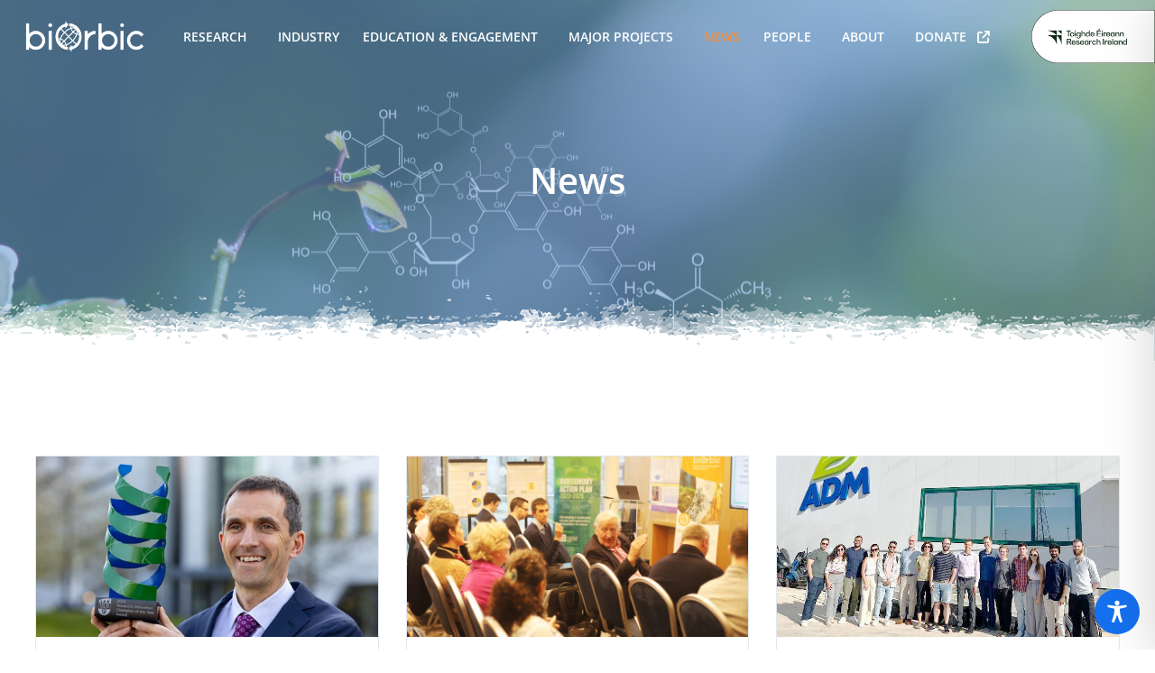

--- FILE ---
content_type: text/html; charset=UTF-8
request_url: https://biorbic.com/new-blog/
body_size: 175491
content:

<!DOCTYPE html>
<html lang="en-GB">
<head>
    <meta charset="UTF-8">
    <meta name="viewport" content="width=device-width, initial-scale=1">
    <link rel="profile" href="http://gmpg.org/xfn/11">
    <title>News &#8211; BiOrbic Research Ireland Centre for Bioeconomy</title>
<meta name='robots' content='max-image-preview:large' />
<script id="cookieyes" type="text/javascript" src="https://cdn-cookieyes.com/client_data/4c114c0268b86abcb2e3facd04ee0667/script.js"></script><link rel='dns-prefetch' href='//challenges.cloudflare.com' />
<link rel='dns-prefetch' href='//cdnjs.cloudflare.com' />
<link rel="alternate" type="application/rss+xml" title="BiOrbic Research Ireland Centre for Bioeconomy &raquo; Feed" href="https://biorbic.com/feed/" />
<link rel="alternate" type="application/rss+xml" title="BiOrbic Research Ireland Centre for Bioeconomy &raquo; Comments Feed" href="https://biorbic.com/comments/feed/" />
<link rel="alternate" title="oEmbed (JSON)" type="application/json+oembed" href="https://biorbic.com/wp-json/oembed/1.0/embed?url=https%3A%2F%2Fbiorbic.com%2Fnew-blog%2F" />
<link rel="alternate" title="oEmbed (XML)" type="text/xml+oembed" href="https://biorbic.com/wp-json/oembed/1.0/embed?url=https%3A%2F%2Fbiorbic.com%2Fnew-blog%2F&#038;format=xml" />
<style id='wp-img-auto-sizes-contain-inline-css' type='text/css'>
img:is([sizes=auto i],[sizes^="auto," i]){contain-intrinsic-size:3000px 1500px}
/*# sourceURL=wp-img-auto-sizes-contain-inline-css */
</style>
<style id='wp-block-library-inline-css' type='text/css'>
:root{--wp-block-synced-color:#7a00df;--wp-block-synced-color--rgb:122,0,223;--wp-bound-block-color:var(--wp-block-synced-color);--wp-editor-canvas-background:#ddd;--wp-admin-theme-color:#007cba;--wp-admin-theme-color--rgb:0,124,186;--wp-admin-theme-color-darker-10:#006ba1;--wp-admin-theme-color-darker-10--rgb:0,107,160.5;--wp-admin-theme-color-darker-20:#005a87;--wp-admin-theme-color-darker-20--rgb:0,90,135;--wp-admin-border-width-focus:2px}@media (min-resolution:192dpi){:root{--wp-admin-border-width-focus:1.5px}}.wp-element-button{cursor:pointer}:root .has-very-light-gray-background-color{background-color:#eee}:root .has-very-dark-gray-background-color{background-color:#313131}:root .has-very-light-gray-color{color:#eee}:root .has-very-dark-gray-color{color:#313131}:root .has-vivid-green-cyan-to-vivid-cyan-blue-gradient-background{background:linear-gradient(135deg,#00d084,#0693e3)}:root .has-purple-crush-gradient-background{background:linear-gradient(135deg,#34e2e4,#4721fb 50%,#ab1dfe)}:root .has-hazy-dawn-gradient-background{background:linear-gradient(135deg,#faaca8,#dad0ec)}:root .has-subdued-olive-gradient-background{background:linear-gradient(135deg,#fafae1,#67a671)}:root .has-atomic-cream-gradient-background{background:linear-gradient(135deg,#fdd79a,#004a59)}:root .has-nightshade-gradient-background{background:linear-gradient(135deg,#330968,#31cdcf)}:root .has-midnight-gradient-background{background:linear-gradient(135deg,#020381,#2874fc)}:root{--wp--preset--font-size--normal:16px;--wp--preset--font-size--huge:42px}.has-regular-font-size{font-size:1em}.has-larger-font-size{font-size:2.625em}.has-normal-font-size{font-size:var(--wp--preset--font-size--normal)}.has-huge-font-size{font-size:var(--wp--preset--font-size--huge)}.has-text-align-center{text-align:center}.has-text-align-left{text-align:left}.has-text-align-right{text-align:right}.has-fit-text{white-space:nowrap!important}#end-resizable-editor-section{display:none}.aligncenter{clear:both}.items-justified-left{justify-content:flex-start}.items-justified-center{justify-content:center}.items-justified-right{justify-content:flex-end}.items-justified-space-between{justify-content:space-between}.screen-reader-text{border:0;clip-path:inset(50%);height:1px;margin:-1px;overflow:hidden;padding:0;position:absolute;width:1px;word-wrap:normal!important}.screen-reader-text:focus{background-color:#ddd;clip-path:none;color:#444;display:block;font-size:1em;height:auto;left:5px;line-height:normal;padding:15px 23px 14px;text-decoration:none;top:5px;width:auto;z-index:100000}html :where(.has-border-color){border-style:solid}html :where([style*=border-top-color]){border-top-style:solid}html :where([style*=border-right-color]){border-right-style:solid}html :where([style*=border-bottom-color]){border-bottom-style:solid}html :where([style*=border-left-color]){border-left-style:solid}html :where([style*=border-width]){border-style:solid}html :where([style*=border-top-width]){border-top-style:solid}html :where([style*=border-right-width]){border-right-style:solid}html :where([style*=border-bottom-width]){border-bottom-style:solid}html :where([style*=border-left-width]){border-left-style:solid}html :where(img[class*=wp-image-]){height:auto;max-width:100%}:where(figure){margin:0 0 1em}html :where(.is-position-sticky){--wp-admin--admin-bar--position-offset:var(--wp-admin--admin-bar--height,0px)}@media screen and (max-width:600px){html :where(.is-position-sticky){--wp-admin--admin-bar--position-offset:0px}}

/*# sourceURL=wp-block-library-inline-css */
</style><style id='wp-block-paragraph-inline-css' type='text/css'>
.is-small-text{font-size:.875em}.is-regular-text{font-size:1em}.is-large-text{font-size:2.25em}.is-larger-text{font-size:3em}.has-drop-cap:not(:focus):first-letter{float:left;font-size:8.4em;font-style:normal;font-weight:100;line-height:.68;margin:.05em .1em 0 0;text-transform:uppercase}body.rtl .has-drop-cap:not(:focus):first-letter{float:none;margin-left:.1em}p.has-drop-cap.has-background{overflow:hidden}:root :where(p.has-background){padding:1.25em 2.375em}:where(p.has-text-color:not(.has-link-color)) a{color:inherit}p.has-text-align-left[style*="writing-mode:vertical-lr"],p.has-text-align-right[style*="writing-mode:vertical-rl"]{rotate:180deg}
/*# sourceURL=https://biorbic.com/wp-includes/blocks/paragraph/style.min.css */
</style>
<style id='global-styles-inline-css' type='text/css'>
:root{--wp--preset--aspect-ratio--square: 1;--wp--preset--aspect-ratio--4-3: 4/3;--wp--preset--aspect-ratio--3-4: 3/4;--wp--preset--aspect-ratio--3-2: 3/2;--wp--preset--aspect-ratio--2-3: 2/3;--wp--preset--aspect-ratio--16-9: 16/9;--wp--preset--aspect-ratio--9-16: 9/16;--wp--preset--color--black: #000000;--wp--preset--color--cyan-bluish-gray: #abb8c3;--wp--preset--color--white: #ffffff;--wp--preset--color--pale-pink: #f78da7;--wp--preset--color--vivid-red: #cf2e2e;--wp--preset--color--luminous-vivid-orange: #ff6900;--wp--preset--color--luminous-vivid-amber: #fcb900;--wp--preset--color--light-green-cyan: #7bdcb5;--wp--preset--color--vivid-green-cyan: #00d084;--wp--preset--color--pale-cyan-blue: #8ed1fc;--wp--preset--color--vivid-cyan-blue: #0693e3;--wp--preset--color--vivid-purple: #9b51e0;--wp--preset--color--colibri-color-1: rgb(246, 142, 57);--wp--preset--color--colibri-color-2: rgb(146, 153, 64);--wp--preset--color--colibri-color-3: rgb(111, 158, 212);--wp--preset--color--colibri-color-4: rgb(104, 97, 88);--wp--preset--color--colibri-color-5: #FFFFFF;--wp--preset--color--colibri-color-6: #17252a;--wp--preset--color--colibri-color-10: rgb(19, 45, 61);--wp--preset--color--colibri-color-12: rgb(144, 161, 185);--wp--preset--color--colibri-color-13: rgb(248, 250, 252);--wp--preset--color--colibri-color-14: rgb(226, 232, 240);--wp--preset--color--colibri-color-15: rgb(37, 56, 73);--wp--preset--gradient--vivid-cyan-blue-to-vivid-purple: linear-gradient(135deg,rgb(6,147,227) 0%,rgb(155,81,224) 100%);--wp--preset--gradient--light-green-cyan-to-vivid-green-cyan: linear-gradient(135deg,rgb(122,220,180) 0%,rgb(0,208,130) 100%);--wp--preset--gradient--luminous-vivid-amber-to-luminous-vivid-orange: linear-gradient(135deg,rgb(252,185,0) 0%,rgb(255,105,0) 100%);--wp--preset--gradient--luminous-vivid-orange-to-vivid-red: linear-gradient(135deg,rgb(255,105,0) 0%,rgb(207,46,46) 100%);--wp--preset--gradient--very-light-gray-to-cyan-bluish-gray: linear-gradient(135deg,rgb(238,238,238) 0%,rgb(169,184,195) 100%);--wp--preset--gradient--cool-to-warm-spectrum: linear-gradient(135deg,rgb(74,234,220) 0%,rgb(151,120,209) 20%,rgb(207,42,186) 40%,rgb(238,44,130) 60%,rgb(251,105,98) 80%,rgb(254,248,76) 100%);--wp--preset--gradient--blush-light-purple: linear-gradient(135deg,rgb(255,206,236) 0%,rgb(152,150,240) 100%);--wp--preset--gradient--blush-bordeaux: linear-gradient(135deg,rgb(254,205,165) 0%,rgb(254,45,45) 50%,rgb(107,0,62) 100%);--wp--preset--gradient--luminous-dusk: linear-gradient(135deg,rgb(255,203,112) 0%,rgb(199,81,192) 50%,rgb(65,88,208) 100%);--wp--preset--gradient--pale-ocean: linear-gradient(135deg,rgb(255,245,203) 0%,rgb(182,227,212) 50%,rgb(51,167,181) 100%);--wp--preset--gradient--electric-grass: linear-gradient(135deg,rgb(202,248,128) 0%,rgb(113,206,126) 100%);--wp--preset--gradient--midnight: linear-gradient(135deg,rgb(2,3,129) 0%,rgb(40,116,252) 100%);--wp--preset--font-size--small: 13px;--wp--preset--font-size--medium: 20px;--wp--preset--font-size--large: 36px;--wp--preset--font-size--x-large: 42px;--wp--preset--spacing--20: 0.44rem;--wp--preset--spacing--30: 0.67rem;--wp--preset--spacing--40: 1rem;--wp--preset--spacing--50: 1.5rem;--wp--preset--spacing--60: 2.25rem;--wp--preset--spacing--70: 3.38rem;--wp--preset--spacing--80: 5.06rem;--wp--preset--shadow--natural: 6px 6px 9px rgba(0, 0, 0, 0.2);--wp--preset--shadow--deep: 12px 12px 50px rgba(0, 0, 0, 0.4);--wp--preset--shadow--sharp: 6px 6px 0px rgba(0, 0, 0, 0.2);--wp--preset--shadow--outlined: 6px 6px 0px -3px rgb(255, 255, 255), 6px 6px rgb(0, 0, 0);--wp--preset--shadow--crisp: 6px 6px 0px rgb(0, 0, 0);}:where(.is-layout-flex){gap: 0.5em;}:where(.is-layout-grid){gap: 0.5em;}body .is-layout-flex{display: flex;}.is-layout-flex{flex-wrap: wrap;align-items: center;}.is-layout-flex > :is(*, div){margin: 0;}body .is-layout-grid{display: grid;}.is-layout-grid > :is(*, div){margin: 0;}:where(.wp-block-columns.is-layout-flex){gap: 2em;}:where(.wp-block-columns.is-layout-grid){gap: 2em;}:where(.wp-block-post-template.is-layout-flex){gap: 1.25em;}:where(.wp-block-post-template.is-layout-grid){gap: 1.25em;}.has-black-color{color: var(--wp--preset--color--black) !important;}.has-cyan-bluish-gray-color{color: var(--wp--preset--color--cyan-bluish-gray) !important;}.has-white-color{color: var(--wp--preset--color--white) !important;}.has-pale-pink-color{color: var(--wp--preset--color--pale-pink) !important;}.has-vivid-red-color{color: var(--wp--preset--color--vivid-red) !important;}.has-luminous-vivid-orange-color{color: var(--wp--preset--color--luminous-vivid-orange) !important;}.has-luminous-vivid-amber-color{color: var(--wp--preset--color--luminous-vivid-amber) !important;}.has-light-green-cyan-color{color: var(--wp--preset--color--light-green-cyan) !important;}.has-vivid-green-cyan-color{color: var(--wp--preset--color--vivid-green-cyan) !important;}.has-pale-cyan-blue-color{color: var(--wp--preset--color--pale-cyan-blue) !important;}.has-vivid-cyan-blue-color{color: var(--wp--preset--color--vivid-cyan-blue) !important;}.has-vivid-purple-color{color: var(--wp--preset--color--vivid-purple) !important;}.has-black-background-color{background-color: var(--wp--preset--color--black) !important;}.has-cyan-bluish-gray-background-color{background-color: var(--wp--preset--color--cyan-bluish-gray) !important;}.has-white-background-color{background-color: var(--wp--preset--color--white) !important;}.has-pale-pink-background-color{background-color: var(--wp--preset--color--pale-pink) !important;}.has-vivid-red-background-color{background-color: var(--wp--preset--color--vivid-red) !important;}.has-luminous-vivid-orange-background-color{background-color: var(--wp--preset--color--luminous-vivid-orange) !important;}.has-luminous-vivid-amber-background-color{background-color: var(--wp--preset--color--luminous-vivid-amber) !important;}.has-light-green-cyan-background-color{background-color: var(--wp--preset--color--light-green-cyan) !important;}.has-vivid-green-cyan-background-color{background-color: var(--wp--preset--color--vivid-green-cyan) !important;}.has-pale-cyan-blue-background-color{background-color: var(--wp--preset--color--pale-cyan-blue) !important;}.has-vivid-cyan-blue-background-color{background-color: var(--wp--preset--color--vivid-cyan-blue) !important;}.has-vivid-purple-background-color{background-color: var(--wp--preset--color--vivid-purple) !important;}.has-black-border-color{border-color: var(--wp--preset--color--black) !important;}.has-cyan-bluish-gray-border-color{border-color: var(--wp--preset--color--cyan-bluish-gray) !important;}.has-white-border-color{border-color: var(--wp--preset--color--white) !important;}.has-pale-pink-border-color{border-color: var(--wp--preset--color--pale-pink) !important;}.has-vivid-red-border-color{border-color: var(--wp--preset--color--vivid-red) !important;}.has-luminous-vivid-orange-border-color{border-color: var(--wp--preset--color--luminous-vivid-orange) !important;}.has-luminous-vivid-amber-border-color{border-color: var(--wp--preset--color--luminous-vivid-amber) !important;}.has-light-green-cyan-border-color{border-color: var(--wp--preset--color--light-green-cyan) !important;}.has-vivid-green-cyan-border-color{border-color: var(--wp--preset--color--vivid-green-cyan) !important;}.has-pale-cyan-blue-border-color{border-color: var(--wp--preset--color--pale-cyan-blue) !important;}.has-vivid-cyan-blue-border-color{border-color: var(--wp--preset--color--vivid-cyan-blue) !important;}.has-vivid-purple-border-color{border-color: var(--wp--preset--color--vivid-purple) !important;}.has-vivid-cyan-blue-to-vivid-purple-gradient-background{background: var(--wp--preset--gradient--vivid-cyan-blue-to-vivid-purple) !important;}.has-light-green-cyan-to-vivid-green-cyan-gradient-background{background: var(--wp--preset--gradient--light-green-cyan-to-vivid-green-cyan) !important;}.has-luminous-vivid-amber-to-luminous-vivid-orange-gradient-background{background: var(--wp--preset--gradient--luminous-vivid-amber-to-luminous-vivid-orange) !important;}.has-luminous-vivid-orange-to-vivid-red-gradient-background{background: var(--wp--preset--gradient--luminous-vivid-orange-to-vivid-red) !important;}.has-very-light-gray-to-cyan-bluish-gray-gradient-background{background: var(--wp--preset--gradient--very-light-gray-to-cyan-bluish-gray) !important;}.has-cool-to-warm-spectrum-gradient-background{background: var(--wp--preset--gradient--cool-to-warm-spectrum) !important;}.has-blush-light-purple-gradient-background{background: var(--wp--preset--gradient--blush-light-purple) !important;}.has-blush-bordeaux-gradient-background{background: var(--wp--preset--gradient--blush-bordeaux) !important;}.has-luminous-dusk-gradient-background{background: var(--wp--preset--gradient--luminous-dusk) !important;}.has-pale-ocean-gradient-background{background: var(--wp--preset--gradient--pale-ocean) !important;}.has-electric-grass-gradient-background{background: var(--wp--preset--gradient--electric-grass) !important;}.has-midnight-gradient-background{background: var(--wp--preset--gradient--midnight) !important;}.has-small-font-size{font-size: var(--wp--preset--font-size--small) !important;}.has-medium-font-size{font-size: var(--wp--preset--font-size--medium) !important;}.has-large-font-size{font-size: var(--wp--preset--font-size--large) !important;}.has-x-large-font-size{font-size: var(--wp--preset--font-size--x-large) !important;}
/*# sourceURL=global-styles-inline-css */
</style>

<style id='classic-theme-styles-inline-css' type='text/css'>
/*! This file is auto-generated */
.wp-block-button__link{color:#fff;background-color:#32373c;border-radius:9999px;box-shadow:none;text-decoration:none;padding:calc(.667em + 2px) calc(1.333em + 2px);font-size:1.125em}.wp-block-file__button{background:#32373c;color:#fff;text-decoration:none}
/*# sourceURL=/wp-includes/css/classic-themes.min.css */
</style>
<link rel='stylesheet' id='wpo_min-header-0-css' href='https://biorbic.com/wp-content/cache/wpo-minify/1769576391/assets/wpo-minify-header-86e7e2a8.min.css' type='text/css' media='all' />
<script type="text/javascript" id="wpo_min-header-0-js-extra">
/* <![CDATA[ */
var colibriData = {"33270-h2":{"data":{"sticky":false,"overlap":true}},"33270-h7":{"data":{"type":"horizontal"}},"33270-h10":{"data":[]}};
var colibriData = {"33270-h2":{"data":{"sticky":false,"overlap":true}},"33270-h7":{"data":{"type":"horizontal"}},"33270-h10":{"data":[]}};
var colibriData = {"33270-h2":{"data":{"sticky":false,"overlap":true}},"33270-h7":{"data":{"type":"horizontal"}},"33270-h10":{"data":[]}};
var colibriData = {"33270-h2":{"data":{"sticky":false,"overlap":true}},"33270-h7":{"data":{"type":"horizontal"}},"33270-h10":{"data":[]}};
var colibriData = {"33270-h2":{"data":{"sticky":false,"overlap":true}},"33270-h7":{"data":{"type":"horizontal"}},"33270-h10":{"data":[]}};
//# sourceURL=wpo_min-header-0-js-extra
/* ]]> */
</script>
<script type="text/javascript" src="https://biorbic.com/wp-content/cache/wpo-minify/1769576391/assets/wpo-minify-header-88c24c2b.min.js" id="wpo_min-header-0-js"></script>
<script type="text/javascript" src="https://biorbic.com/wp-content/cache/wpo-minify/1769576391/assets/wpo-minify-header-67330771.min.js" id="wpo_min-header-2-js"></script>
<link rel="https://api.w.org/" href="https://biorbic.com/wp-json/" /><link rel="alternate" title="JSON" type="application/json" href="https://biorbic.com/wp-json/wp/v2/pages/13159" /><link rel="EditURI" type="application/rsd+xml" title="RSD" href="https://biorbic.com/xmlrpc.php?rsd" />
<meta name="generator" content="WordPress 6.9" />
<link rel="canonical" href="https://biorbic.com/new-blog/" />
<link rel='shortlink' href='https://biorbic.com/?p=13159' />
<!-- Analytics by WP Statistics - https://wp-statistics.com -->
				<style>
					#wpadminbar ul li#wp-admin-bar-colibri_top_bar_menu {
						background-color: rgba(3, 169, 244, 0.3);
						padding-left: 8px;
						padding-right: 8px;
						margin: 0px 16px;
					}

					#wpadminbar ul li#wp-admin-bar-colibri_top_bar_menu>a {
						background-color: transparent;
						color: #fff;
					}


					#wpadminbar ul li#wp-admin-bar-colibri_top_bar_menu>a img {
						max-height: 24px;
						margin-top: -4px;
						margin-right: 6px;
					}

					#wpadminbar ul li#wp-admin-bar-colibri_top_bar_menu>.ab-sub-wrapper {
						margin-left: -8px;
					}

									</style>
		            <style type="text/css">
                body {
                --colibri-color-1: rgb(246, 142, 57);--colibri-color-1--variant-1: #f6e8dd;--colibri-color-1--variant-2: #f6bb8b;--colibri-color-1--variant-3: #f68e39;--colibri-color-1--variant-4: #a15d25;--colibri-color-1--variant-5: #4c2c12;--colibri-color-2: rgb(146, 153, 64);--colibri-color-2--variant-1: #e3ee64;--colibri-color-2--variant-2: #969973;--colibri-color-2--variant-3: #929940;--colibri-color-2--variant-4: #8e990d;--colibri-color-2--variant-5: #41441c;--colibri-color-3: rgb(111, 158, 212);--colibri-color-3--variant-1: #b6c4d4;--colibri-color-3--variant-2: #6f9ed4;--colibri-color-3--variant-3: #2878d4;--colibri-color-3--variant-4: #425f7f;--colibri-color-3--variant-5: #161f2a;--colibri-color-4: rgb(104, 97, 88);--colibri-color-4--variant-1: #bdb0a0;--colibri-color-4--variant-2: #686158;--colibri-color-4--variant-3: #685235;--colibri-color-4--variant-4: #684313;--colibri-color-4--variant-5: #131210;--colibri-color-5: #FFFFFF;--colibri-color-5--variant-1: #ffffff;--colibri-color-5--variant-2: #cccccc;--colibri-color-5--variant-3: #999999;--colibri-color-5--variant-4: #666666;--colibri-color-5--variant-5: #333333;--colibri-color-6: #17252a;--colibri-color-6--variant-1: #74bbd4;--colibri-color-6--variant-2: #46707f;--colibri-color-6--variant-3: #25292a;--colibri-color-6--variant-4: #17252a;--colibri-color-6--variant-5: #09212a;--colibri-color-10: rgb(19, 45, 61);--colibri-color-10--variant-1: #e2e8f0;--colibri-color-10--variant-2: #92baf0;--colibri-color-10--variant-3: #428df0;--colibri-color-10--variant-4: #92969b;--colibri-color-10--variant-5: #424446;--colibri-color-12: rgb(144, 161, 185);--colibri-color-13: rgb(248, 250, 252);--colibri-color-14: rgb(226, 232, 240);--colibri-color-15: rgb(37, 56, 73);                }
                </style>
        <script>document.addEventListener("DOMContentLoaded", function () {
    const container = document.getElementById('biorbic-graph');

    const nodes = new vis.DataSet([
        { id: 1, label: "Researcher" },
        { id: 2, label: "Project" },
        { id: 3, label: "Publication" }
    ]);

    const edges = new vis.DataSet([
        { from: 1, to: 2 },
        { from: 2, to: 3 }
    ]);

    new vis.Network(container, { nodes, edges }, {
        nodes: { shape: "dot", size: 16 },
        edges: { arrows: "to" }
    });
});
</script><link rel="icon" href="https://biorbic.com/wp-content/uploads/2025/01/cropped-BiOrbic_icon_orange_RGB-32x32.png" sizes="32x32" />
<link rel="icon" href="https://biorbic.com/wp-content/uploads/2025/01/cropped-BiOrbic_icon_orange_RGB-192x192.png" sizes="192x192" />
<link rel="apple-touch-icon" href="https://biorbic.com/wp-content/uploads/2025/01/cropped-BiOrbic_icon_orange_RGB-180x180.png" />
<meta name="msapplication-TileImage" content="https://biorbic.com/wp-content/uploads/2025/01/cropped-BiOrbic_icon_orange_RGB-270x270.png" />
		<style type="text/css" id="wp-custom-css">
			.align-content-between {
	display: flex;
	align-content: space-between;
}

/* Fixed logo size w/ automatic width */
.industy-partner-logo img {
	max-height: 70px;
	width: auto;
}

/* Fixes Colibi 'max-width' issue - stops stretching */
.auto-w-img img {
	height: auto;
}		</style>
		    </head>

<body id="colibri" class="wp-singular page-template page-template-page-templates page-template-full-width-page page-template-page-templatesfull-width-page-php page page-id-13159 wp-custom-logo wp-theme-colibri-wp wp-child-theme-colibri-wp-child onetap-root onetap-accessibility-plugin onetap-body-class onetap-custom-class onetap-classes onetap_hide_line_height onetap_hide_text_magnifier onetap_hide_dyslexic_font onetap_hide_text_align onetap_hide_letter_spacing onetap_hide_font_weight onetap_hide_dark_contrast onetap_hide_light_contrast onetap_hide_monochrome onetap_hide_saturation onetap_hide_reading_line onetap_hide_reading_mask onetap_hide_read_page onetap_hide_keyboard_navigation onetap_hide_hide_images onetap_hide_mute_sounds onetap_hide_highlight_titles onetap_hide_highlight_all">
<div class="site" id="page-top">
            <script>
            /(trident|msie)/i.test(navigator.userAgent) && document.getElementById && window.addEventListener && window.addEventListener("hashchange", function () {
                var t, e = location.hash.substring(1);
                /^[A-z0-9_-]+$/.test(e) && (t = document.getElementById(e)) && (/^(?:a|select|input|button|textarea)$/i.test(t.tagName) || (t.tabIndex = -1), t.focus())
            }, !1);
        </script>
        <a class="skip-link screen-reader-text" href="#content">
            Skip to content        </a>
        <!-- dynamic header start --><div data-colibri-id="33270-h1" class="page-header style-9455 style-local-33270-h1 position-relative">
  <!---->
  <div data-colibri-navigation-overlap="true" role="banner" class="h-navigation_outer h-navigation_overlap style-9456-outer style-local-33270-h2-outer">
    <!---->
    <div id="navigation" data-colibri-component="navigation" data-colibri-id="33270-h2" class="h-section h-navigation h-navigation d-flex style-9456 style-local-33270-h2">
      <!---->
      <div class="h-section-grid-container h-section-fluid-container">
        <div data-nav-normal="">
          <div data-colibri-id="33270-h3" class="h-row-container style-9457 style-local-33270-h3 position-relative">
            <!---->
            <div class="gutters-row-lg-0 gutters-row-md-0 gutters-row-2 gutters-row-v-lg-0 gutters-row-v-md-0 gutters-row-v-2">
              <div class="h-row justify-content-lg-start justify-content-md-start justify-content-start align-items-lg-stretch align-items-md-stretch align-items-stretch gutters-col-lg-0 gutters-col-md-0 gutters-col-2 gutters-col-v-lg-0 gutters-col-v-md-0 gutters-col-v-2">
                <!---->
                <div class="h-column h-column-container d-flex h-col-none style-9458-outer style-local-33270-h4-outer">
                  <div data-colibri-id="33270-h4" class="d-flex h-flex-basis h-column__inner h-px-lg-0 h-px-md-0 h-px-0 v-inner-lg-0 v-inner-md-0 v-inner-0 style-9458 style-local-33270-h4 position-relative">
                    <!---->
                    <!---->
                    <div class="w-100 h-y-container h-column__content h-column__v-align flex-basis-100 align-self-lg-center align-self-md-center align-self-center">
                      <!---->
                      <div data-colibri-id="33270-h5" class="d-block style-9459 style-local-33270-h5 position-relative h-element">
                        <!---->
                        <div class="h-image__frame-container-outer">
                          <a href="https://biorbic.com/" h-use-smooth-scroll="true" class="image-link">
                            <div class="h-image__frame-container">
                              <!---->
                              <!---->
                              <img src="https://biorbic.com/wp-content/uploads/2025/11/BiOrbic_logo_no-strap_white-copy-1-2-300x107.webp" class="style-9459-image style-local-33270-h5-image">
                              <div class="h-image__frame h-hide-lg h-hide-md h-hide-sm style-9459-frameImage style-local-33270-h5-frameImage"></div>
                            </div>
                          </a>
                        </div>
                      </div>
                    </div>
                  </div>
                </div>
                <div class="h-column h-column-container d-flex h-col-none style-9460-outer style-local-33270-h6-outer">
                  <div data-colibri-id="33270-h6" class="d-flex h-flex-basis h-column__inner h-px-lg-0 h-px-md-0 h-px-0 v-inner-lg-0 v-inner-md-0 v-inner-0 style-9460 style-local-33270-h6 position-relative">
                    <!---->
                    <!---->
                    <div class="w-100 h-y-container h-column__content h-column__v-align flex-basis-100 align-self-lg-center align-self-md-center align-self-center">
                      <!---->
                      <div data-colibri-component="dropdown-menu" role="navigation" h-use-smooth-scroll-all="true" data-colibri-id="33270-h7" class="h-menu h-global-transition-all h-ignore-global-body-typography has-offcanvas-tablet h-menu-horizontal h-dropdown-menu style-9461 style-local-33270-h7 position-relative h-element">
                        <!---->
                        <div class="h-global-transition-all h-main-menu"><div class="colibri-menu-container"><ul id="menu-header" class="colibri-menu none "><li id="menu-item-18270" class="menu-item menu-item-type-post_type menu-item-object-page menu-item-has-children menu-item-18270"><a href="https://biorbic.com/research-programme/">Research<svg aria-hidden="true" data-prefix="fas" data-icon="angle-down" class="svg-inline--fa fa-angle-down fa-w-10" role="img" xmlns="http://www.w3.org/2000/svg" viewBox="0 0 320 512"><path fill="currentColor" d="M143 352.3L7 216.3c-9.4-9.4-9.4-24.6 0-33.9l22.6-22.6c9.4-9.4 24.6-9.4 33.9 0l96.4 96.4 96.4-96.4c9.4-9.4 24.6-9.4 33.9 0l22.6 22.6c9.4 9.4 9.4 24.6 0 33.9l-136 136c-9.2 9.4-24.4 9.4-33.8 0z"></path></svg><svg aria-hidden="true" data-prefix="fas" data-icon="angle-right" class="svg-inline--fa fa-angle-right fa-w-8" role="img" xmlns="http://www.w3.org/2000/svg" viewBox="0 0 256 512"><path fill="currentColor" d="M224.3 273l-136 136c-9.4 9.4-24.6 9.4-33.9 0l-22.6-22.6c-9.4-9.4-9.4-24.6 0-33.9l96.4-96.4-96.4-96.4c-9.4-9.4-9.4-24.6 0-33.9L54.3 103c9.4-9.4 24.6-9.4 33.9 0l136 136c9.5 9.4 9.5 24.6.1 34z"></path></svg></a>
<ul class="sub-menu">
	<li id="menu-item-34357" class="menu-item menu-item-type-post_type menu-item-object-page menu-item-has-children menu-item-34357"><a href="https://biorbic.com/research/">All Projects</a>
	<ul class="sub-menu">
		<li id="menu-item-35106" class="menu-item menu-item-type-post_type menu-item-object-page menu-item-35106"><a href="https://biorbic.com/research/">Overview</a></li>
		<li id="menu-item-34358" class="research-menu-item menu-item menu-item-type-post_type menu-item-object-page menu-item-34358"><a href="https://biorbic.com/research/healthy-ecosystems/">Healthy Ecosystems</a></li>
		<li id="menu-item-34363" class="research-menu-item menu-item menu-item-type-post_type menu-item-object-page menu-item-34363"><a href="https://biorbic.com/research/climate-neutral-operational-systems/">Climate Neutral Operational Systems</a></li>
		<li id="menu-item-34362" class="research-menu-item menu-item menu-item-type-post_type menu-item-object-page menu-item-34362"><a href="https://biorbic.com/research/valorisation-of-waste-resources/">Valorisation of Waste Resources</a></li>
		<li id="menu-item-34361" class="research-menu-item menu-item menu-item-type-post_type menu-item-object-page menu-item-34361"><a href="https://biorbic.com/research/bioeconomy-systems/">Bioeconomy Systems</a></li>
		<li id="menu-item-34360" class="research-menu-item menu-item menu-item-type-post_type menu-item-object-page menu-item-34360"><a href="https://biorbic.com/research/enabling-actions/">Enabling Actions</a></li>
		<li id="menu-item-34359" class="research-menu-item menu-item menu-item-type-post_type menu-item-object-page menu-item-34359"><a href="https://biorbic.com/research/research-2017-2023/">Research (2017-2023)</a></li>
	</ul>
</li>
	<li id="menu-item-35105" class="menu-item menu-item-type-post_type menu-item-object-page menu-item-35105"><a href="https://biorbic.com/research/eu-projects/">EU Projects</a></li>
	<li id="menu-item-20522" class="menu-item menu-item-type-post_type menu-item-object-page menu-item-20522"><a href="https://biorbic.com/publications/">Publications</a></li>
</ul>
</li>
<li id="menu-item-20692" class="menu-item menu-item-type-post_type menu-item-object-page menu-item-20692"><a href="https://biorbic.com/industry/">Industry</a></li>
<li id="menu-item-18375" class="menu-item menu-item-type-post_type menu-item-object-page menu-item-has-children menu-item-18375"><a href="https://biorbic.com/society/">Education &#038; Engagement<svg aria-hidden="true" data-prefix="fas" data-icon="angle-down" class="svg-inline--fa fa-angle-down fa-w-10" role="img" xmlns="http://www.w3.org/2000/svg" viewBox="0 0 320 512"><path fill="currentColor" d="M143 352.3L7 216.3c-9.4-9.4-9.4-24.6 0-33.9l22.6-22.6c9.4-9.4 24.6-9.4 33.9 0l96.4 96.4 96.4-96.4c9.4-9.4 24.6-9.4 33.9 0l22.6 22.6c9.4 9.4 9.4 24.6 0 33.9l-136 136c-9.2 9.4-24.4 9.4-33.8 0z"></path></svg><svg aria-hidden="true" data-prefix="fas" data-icon="angle-right" class="svg-inline--fa fa-angle-right fa-w-8" role="img" xmlns="http://www.w3.org/2000/svg" viewBox="0 0 256 512"><path fill="currentColor" d="M224.3 273l-136 136c-9.4 9.4-24.6 9.4-33.9 0l-22.6-22.6c-9.4-9.4-9.4-24.6 0-33.9l96.4-96.4-96.4-96.4c-9.4-9.4-9.4-24.6 0-33.9L54.3 103c9.4-9.4 24.6-9.4 33.9 0l136 136c9.5 9.4 9.5 24.6.1 34z"></path></svg></a>
<ul class="sub-menu">
	<li id="menu-item-18378" class="menu-item menu-item-type-post_type menu-item-object-page menu-item-18378"><a href="https://biorbic.com/societal-education/">Education</a></li>
	<li id="menu-item-20060" class="menu-item menu-item-type-post_type menu-item-object-page menu-item-20060"><a href="https://biorbic.com/societal-engagement/">Engagement</a></li>
	<li id="menu-item-20059" class="menu-item menu-item-type-post_type menu-item-object-page menu-item-20059"><a href="https://biorbic.com/societal-action/">Action</a></li>
	<li id="menu-item-23006" class="menu-item menu-item-type-post_type menu-item-object-page menu-item-23006"><a href="https://biorbic.com/resources/">Resources</a></li>
	<li id="menu-item-18376" class="menu-item menu-item-type-post_type menu-item-object-page menu-item-18376"><a href="https://biorbic.com/policy/">Policy</a></li>
</ul>
</li>
<li id="menu-item-18367" class="menu-item menu-item-type-post_type menu-item-object-page menu-item-has-children menu-item-18367"><a href="https://biorbic.com/major-projects/">Major Projects<svg aria-hidden="true" data-prefix="fas" data-icon="angle-down" class="svg-inline--fa fa-angle-down fa-w-10" role="img" xmlns="http://www.w3.org/2000/svg" viewBox="0 0 320 512"><path fill="currentColor" d="M143 352.3L7 216.3c-9.4-9.4-9.4-24.6 0-33.9l22.6-22.6c9.4-9.4 24.6-9.4 33.9 0l96.4 96.4 96.4-96.4c9.4-9.4 24.6-9.4 33.9 0l22.6 22.6c9.4 9.4 9.4 24.6 0 33.9l-136 136c-9.2 9.4-24.4 9.4-33.8 0z"></path></svg><svg aria-hidden="true" data-prefix="fas" data-icon="angle-right" class="svg-inline--fa fa-angle-right fa-w-8" role="img" xmlns="http://www.w3.org/2000/svg" viewBox="0 0 256 512"><path fill="currentColor" d="M224.3 273l-136 136c-9.4 9.4-24.6 9.4-33.9 0l-22.6-22.6c-9.4-9.4-9.4-24.6 0-33.9l96.4-96.4-96.4-96.4c-9.4-9.4-9.4-24.6 0-33.9L54.3 103c9.4-9.4 24.6-9.4 33.9 0l136 136c9.5 9.4 9.5 24.6.1 34z"></path></svg></a>
<ul class="sub-menu">
	<li id="menu-item-19466" class="menu-item menu-item-type-custom menu-item-object-custom menu-item-19466"><a target="_blank" href="https://farmzerocproject.ie/">Farm Zero C <i class="fas fa-external-link" style="margin-left: 12px;" aria-hidden="true"></i></a></li>
	<li id="menu-item-18370" class="menu-item menu-item-type-post_type menu-item-object-page menu-item-18370"><a href="https://biorbic.com/talent4bbi/">Talent4BBI</a></li>
	<li id="menu-item-18372" class="menu-item menu-item-type-post_type menu-item-object-page menu-item-18372"><a href="https://biorbic.com/generation-glas/">Generation Glas</a></li>
	<li id="menu-item-21040" class="menu-item menu-item-type-post_type menu-item-object-page menu-item-21040"><a href="https://biorbic.com/biobus/">BioBus</a></li>
	<li id="menu-item-18373" class="menu-item menu-item-type-post_type menu-item-object-page menu-item-18373"><a href="https://biorbic.com/centre-for-doctoral-training/">Atoms-2-Products</a></li>
	<li id="menu-item-21619" class="menu-item menu-item-type-custom menu-item-object-custom menu-item-21619"><a target="_blank" href="https://rebiocycle.eu/">ReBioCycle <i class="fas fa-external-link" style="margin-left: 12px;" aria-hidden="true"></i></a></li>
	<li id="menu-item-21620" class="menu-item menu-item-type-custom menu-item-object-custom menu-item-21620"><a target="_blank" href="https://www.susalgaefuel.eu/">SusAlgaeFuel <i class="fas fa-external-link" style="margin-left: 12px;" aria-hidden="true"></i></a></li>
</ul>
</li>
<li id="menu-item-22253" class="menu-item menu-item-type-post_type menu-item-object-page current-menu-item page_item page-item-13159 current_page_item menu-item-22253"><a href="https://biorbic.com/new-blog/" aria-current="page">News</a></li>
<li id="menu-item-18256" class="menu-item menu-item-type-post_type menu-item-object-page menu-item-has-children menu-item-18256"><a href="https://biorbic.com/members/">People<svg aria-hidden="true" data-prefix="fas" data-icon="angle-down" class="svg-inline--fa fa-angle-down fa-w-10" role="img" xmlns="http://www.w3.org/2000/svg" viewBox="0 0 320 512"><path fill="currentColor" d="M143 352.3L7 216.3c-9.4-9.4-9.4-24.6 0-33.9l22.6-22.6c9.4-9.4 24.6-9.4 33.9 0l96.4 96.4 96.4-96.4c9.4-9.4 24.6-9.4 33.9 0l22.6 22.6c9.4 9.4 9.4 24.6 0 33.9l-136 136c-9.2 9.4-24.4 9.4-33.8 0z"></path></svg><svg aria-hidden="true" data-prefix="fas" data-icon="angle-right" class="svg-inline--fa fa-angle-right fa-w-8" role="img" xmlns="http://www.w3.org/2000/svg" viewBox="0 0 256 512"><path fill="currentColor" d="M224.3 273l-136 136c-9.4 9.4-24.6 9.4-33.9 0l-22.6-22.6c-9.4-9.4-9.4-24.6 0-33.9l96.4-96.4-96.4-96.4c-9.4-9.4-9.4-24.6 0-33.9L54.3 103c9.4-9.4 24.6-9.4 33.9 0l136 136c9.5 9.4 9.5 24.6.1 34z"></path></svg></a>
<ul class="sub-menu">
	<li id="menu-item-20743" class="menu-item menu-item-type-post_type menu-item-object-page menu-item-20743"><a href="https://biorbic.com/members/">Staff Directory</a></li>
	<li id="menu-item-18267" class="menu-item menu-item-type-post_type menu-item-object-page menu-item-18267"><a href="https://biorbic.com/join-us/">Join Us</a></li>
	<li id="menu-item-22899" class="menu-item menu-item-type-custom menu-item-object-custom menu-item-has-children menu-item-22899"><a href="https://biorbic.com/wp-login.php">Intranet</a>
	<ul class="sub-menu">
		<li id="menu-item-18382" class="menu-item menu-item-type-post_type menu-item-object-page menu-item-18382"><a href="https://biorbic.com/staff-homepage/">Restricted content</a></li>
		<li id="menu-item-22901" class="menu-item menu-item-type-custom menu-item-object-custom menu-item-22901"><a href="https://biorbic.com/wp-login.php">Login</a></li>
		<li id="menu-item-18396" class="menu-item menu-item-type-post_type menu-item-object-page menu-item-18396"><a href="https://biorbic.com/account/">Account</a></li>
		<li id="menu-item-22911" class="menu-item menu-item-type-custom menu-item-object-custom menu-item-22911"><a href="https://biorbic.com/wp-login.php?&#038;loggedout=true">Logout</a></li>
	</ul>
</li>
</ul>
</li>
<li id="menu-item-18249" class="menu-item menu-item-type-custom menu-item-object-custom menu-item-has-children menu-item-18249"><a href="https://biorbic.com/the-centre/">About<svg aria-hidden="true" data-prefix="fas" data-icon="angle-down" class="svg-inline--fa fa-angle-down fa-w-10" role="img" xmlns="http://www.w3.org/2000/svg" viewBox="0 0 320 512"><path fill="currentColor" d="M143 352.3L7 216.3c-9.4-9.4-9.4-24.6 0-33.9l22.6-22.6c9.4-9.4 24.6-9.4 33.9 0l96.4 96.4 96.4-96.4c9.4-9.4 24.6-9.4 33.9 0l22.6 22.6c9.4 9.4 9.4 24.6 0 33.9l-136 136c-9.2 9.4-24.4 9.4-33.8 0z"></path></svg><svg aria-hidden="true" data-prefix="fas" data-icon="angle-right" class="svg-inline--fa fa-angle-right fa-w-8" role="img" xmlns="http://www.w3.org/2000/svg" viewBox="0 0 256 512"><path fill="currentColor" d="M224.3 273l-136 136c-9.4 9.4-24.6 9.4-33.9 0l-22.6-22.6c-9.4-9.4-9.4-24.6 0-33.9l96.4-96.4-96.4-96.4c-9.4-9.4-9.4-24.6 0-33.9L54.3 103c9.4-9.4 24.6-9.4 33.9 0l136 136c9.5 9.4 9.5 24.6.1 34z"></path></svg></a>
<ul class="sub-menu">
	<li id="menu-item-18253" class="menu-item menu-item-type-post_type menu-item-object-page menu-item-18253"><a href="https://biorbic.com/bioeconomy/">The Bioeconomy</a></li>
	<li id="menu-item-18250" class="menu-item menu-item-type-post_type menu-item-object-page menu-item-18250"><a href="https://biorbic.com/the-centre/">The Centre</a></li>
	<li id="menu-item-18252" class="menu-item menu-item-type-post_type menu-item-object-page menu-item-18252"><a href="https://biorbic.com/goals/">Vision &#038; Mission</a></li>
	<li id="menu-item-18254" class="menu-item menu-item-type-post_type menu-item-object-page menu-item-18254"><a href="https://biorbic.com/centre-governance/">Our Governance</a></li>
	<li id="menu-item-33871" class="menu-item menu-item-type-post_type menu-item-object-page menu-item-33871"><a href="https://biorbic.com/policy/">Policy</a></li>
	<li id="menu-item-18255" class="menu-item menu-item-type-post_type menu-item-object-page menu-item-18255"><a href="https://biorbic.com/contact/">Contact</a></li>
	<li id="menu-item-18266" class="menu-item menu-item-type-post_type menu-item-object-page menu-item-18266"><a href="https://biorbic.com/edi/">EDI</a></li>
</ul>
</li>
<li id="menu-item-18393" class="menu-item menu-item-type-custom menu-item-object-custom menu-item-18393"><a target="_blank" href="https://mysplink.com/ucdfoundation/BiOrbic">Donate <i class="fas fa-external-link" style="margin-left: 12px;" aria-hidden="true"></i></a></li>
</ul></div></div>
                        <div data-colibri-id="33270-h8" class="h-mobile-menu h-global-transition-disable style-9462 style-local-33270-h8 position-relative h-element">
                          <!---->
                          <a data-click-outside="true" data-target="#offcanvas-wrapper-33270-h8" data-target-id="offcanvas-wrapper-33270-h8" data-offcanvas-overlay-id="offcanvas-overlay-33270-h8" href="#" data-colibri-component="offcanvas" data-direction="right"
                            data-push="false" title="Menu" class="h-hamburger-button">
                            <div class="icon-container h-hamburger-icon">
                              <div class="h-icon-svg" style="width: 100%; height: 100%;">
                                <!--Icon by Font Awesome (https://fontawesome.com)-->
                                <svg version="1.1" xmlns="http://www.w3.org/2000/svg" xmlns:xlink="http://www.w3.org/1999/xlink" id="bars" viewBox="0 0 1536 1896.0833">
                                  <path d="M1536 1344v128q0 26-19 45t-45 19H64q-26 0-45-19t-19-45v-128q0-26 19-45t45-19h1408q26 0 45 19t19 45zm0-512v128q0 26-19 45t-45 19H64q-26 0-45-19T0 960V832q0-26 19-45t45-19h1408q26 0 45 19t19 45zm0-512v128q0 26-19 45t-45 19H64q-26 0-45-19T0 448V320q0-26 19-45t45-19h1408q26 0 45 19t19 45z"></path>
                                </svg>
                              </div>
                            </div>
                          </a>
                          <div id="offcanvas-wrapper-33270-h8" class="h-offcanvas-panel offcanvas offcanvas-right hide force-hide style-9462-offscreen style-local-33270-h8-offscreen">
                            <div data-colibri-id="33270-h9" class="d-flex flex-column h-offscreen-panel style-9463 style-local-33270-h9 position-relative h-element">
                              <!---->
                              <div class="offscreen-header h-ui-empty-state-container">
                                <div data-colibri-id="33270-h11" class="h-row-container gutters-row-lg-2 gutters-row-md-2 gutters-row-0 gutters-row-v-lg-2 gutters-row-v-md-2 gutters-row-v-2 style-9465 style-local-33270-h11 position-relative">
                                  <!---->
                                  <div class="h-row justify-content-lg-center justify-content-md-center justify-content-center align-items-lg-stretch align-items-md-stretch align-items-stretch gutters-col-lg-2 gutters-col-md-2 gutters-col-0 gutters-col-v-lg-2 gutters-col-v-md-2 gutters-col-v-2">
                                    <!---->
                                    <div class="h-column h-column-container d-flex h-col-lg-6 h-col-md-6 h-col-12 style-9466-outer style-local-33270-h12-outer">
                                      <div data-colibri-id="33270-h12" class="d-flex h-flex-basis h-column__inner h-px-lg-2 h-px-md-2 h-px-2 v-inner-lg-2 v-inner-md-2 v-inner-2 style-9466 style-local-33270-h12 position-relative">
                                        <!---->
                                        <!---->
                                        <div class="w-100 h-y-container h-column__content h-column__v-align flex-basis-100 align-self-lg-start align-self-md-start align-self-start">
                                          <!---->
                                          <div data-colibri-id="33270-h13" class="d-flex align-items-center text-lg-center text-md-center text-center justify-content-lg-center justify-content-md-center justify-content-center style-9467 style-local-33270-h13 position-relative h-element">
                                            <!---->
                                            <a rel="home" href="https://biorbic.com/" h-use-smooth-scroll="true" class="d-flex align-items-center"><span class="h-logo__text h-logo__text_h logo-text d-inline-block style-9467-text style-local-33270-h13-text">BiOrbic Research Ireland Centre for Bioeconomy</span></a>
                                          </div>
                                        </div>
                                      </div>
                                    </div>
                                  </div>
                                </div>
                              </div>
                              <div class="offscreen-content">
                                <!---->
                                <div data-colibri-component="accordion-menu" role="navigation" h-use-smooth-scroll-all="true" data-colibri-id="33270-h10" class="h-menu h-global-transition-all h-ignore-global-body-typography h-mobile-menu h-menu-accordion style-9464 style-local-33270-h10 position-relative h-element">
                                  <!---->
                                  <div class="h-global-transition-all h-mobile-menu"><div class="colibri-menu-container"><ul id="menu-header-1" class="colibri-menu none "><li class="menu-item menu-item-type-post_type menu-item-object-page menu-item-has-children menu-item-18270"><a href="https://biorbic.com/research-programme/">Research<svg aria-hidden="true" data-prefix="fas" data-icon="angle-down" class="svg-inline--fa fa-angle-down fa-w-10" role="img" xmlns="http://www.w3.org/2000/svg" viewBox="0 0 320 512"><path fill="currentColor" d="M143 352.3L7 216.3c-9.4-9.4-9.4-24.6 0-33.9l22.6-22.6c9.4-9.4 24.6-9.4 33.9 0l96.4 96.4 96.4-96.4c9.4-9.4 24.6-9.4 33.9 0l22.6 22.6c9.4 9.4 9.4 24.6 0 33.9l-136 136c-9.2 9.4-24.4 9.4-33.8 0z"></path></svg><svg aria-hidden="true" data-prefix="fas" data-icon="angle-right" class="svg-inline--fa fa-angle-right fa-w-8" role="img" xmlns="http://www.w3.org/2000/svg" viewBox="0 0 256 512"><path fill="currentColor" d="M224.3 273l-136 136c-9.4 9.4-24.6 9.4-33.9 0l-22.6-22.6c-9.4-9.4-9.4-24.6 0-33.9l96.4-96.4-96.4-96.4c-9.4-9.4-9.4-24.6 0-33.9L54.3 103c9.4-9.4 24.6-9.4 33.9 0l136 136c9.5 9.4 9.5 24.6.1 34z"></path></svg><svg aria-hidden="true" data-prefix="fas" data-icon="angle-down" class="svg-inline--fa fa-angle-down fa-w-10" role="img" xmlns="http://www.w3.org/2000/svg" viewBox="0 0 320 512"><path fill="currentColor" d="M143 352.3L7 216.3c-9.4-9.4-9.4-24.6 0-33.9l22.6-22.6c9.4-9.4 24.6-9.4 33.9 0l96.4 96.4 96.4-96.4c9.4-9.4 24.6-9.4 33.9 0l22.6 22.6c9.4 9.4 9.4 24.6 0 33.9l-136 136c-9.2 9.4-24.4 9.4-33.8 0z"></path></svg><svg aria-hidden="true" data-prefix="fas" data-icon="angle-right" class="svg-inline--fa fa-angle-right fa-w-8" role="img" xmlns="http://www.w3.org/2000/svg" viewBox="0 0 256 512"><path fill="currentColor" d="M224.3 273l-136 136c-9.4 9.4-24.6 9.4-33.9 0l-22.6-22.6c-9.4-9.4-9.4-24.6 0-33.9l96.4-96.4-96.4-96.4c-9.4-9.4-9.4-24.6 0-33.9L54.3 103c9.4-9.4 24.6-9.4 33.9 0l136 136c9.5 9.4 9.5 24.6.1 34z"></path></svg></a>
<ul class="sub-menu">
	<li class="menu-item menu-item-type-post_type menu-item-object-page menu-item-has-children menu-item-34357"><a href="https://biorbic.com/research/">All Projects</a>
	<ul class="sub-menu">
		<li class="menu-item menu-item-type-post_type menu-item-object-page menu-item-35106"><a href="https://biorbic.com/research/">Overview</a></li>
		<li class="research-menu-item menu-item menu-item-type-post_type menu-item-object-page menu-item-34358"><a href="https://biorbic.com/research/healthy-ecosystems/">Healthy Ecosystems</a></li>
		<li class="research-menu-item menu-item menu-item-type-post_type menu-item-object-page menu-item-34363"><a href="https://biorbic.com/research/climate-neutral-operational-systems/">Climate Neutral Operational Systems</a></li>
		<li class="research-menu-item menu-item menu-item-type-post_type menu-item-object-page menu-item-34362"><a href="https://biorbic.com/research/valorisation-of-waste-resources/">Valorisation of Waste Resources</a></li>
		<li class="research-menu-item menu-item menu-item-type-post_type menu-item-object-page menu-item-34361"><a href="https://biorbic.com/research/bioeconomy-systems/">Bioeconomy Systems</a></li>
		<li class="research-menu-item menu-item menu-item-type-post_type menu-item-object-page menu-item-34360"><a href="https://biorbic.com/research/enabling-actions/">Enabling Actions</a></li>
		<li class="research-menu-item menu-item menu-item-type-post_type menu-item-object-page menu-item-34359"><a href="https://biorbic.com/research/research-2017-2023/">Research (2017-2023)</a></li>
	</ul>
</li>
	<li class="menu-item menu-item-type-post_type menu-item-object-page menu-item-35105"><a href="https://biorbic.com/research/eu-projects/">EU Projects</a></li>
	<li class="menu-item menu-item-type-post_type menu-item-object-page menu-item-20522"><a href="https://biorbic.com/publications/">Publications</a></li>
</ul>
</li>
<li class="menu-item menu-item-type-post_type menu-item-object-page menu-item-20692"><a href="https://biorbic.com/industry/">Industry</a></li>
<li class="menu-item menu-item-type-post_type menu-item-object-page menu-item-has-children menu-item-18375"><a href="https://biorbic.com/society/">Education &#038; Engagement<svg aria-hidden="true" data-prefix="fas" data-icon="angle-down" class="svg-inline--fa fa-angle-down fa-w-10" role="img" xmlns="http://www.w3.org/2000/svg" viewBox="0 0 320 512"><path fill="currentColor" d="M143 352.3L7 216.3c-9.4-9.4-9.4-24.6 0-33.9l22.6-22.6c9.4-9.4 24.6-9.4 33.9 0l96.4 96.4 96.4-96.4c9.4-9.4 24.6-9.4 33.9 0l22.6 22.6c9.4 9.4 9.4 24.6 0 33.9l-136 136c-9.2 9.4-24.4 9.4-33.8 0z"></path></svg><svg aria-hidden="true" data-prefix="fas" data-icon="angle-right" class="svg-inline--fa fa-angle-right fa-w-8" role="img" xmlns="http://www.w3.org/2000/svg" viewBox="0 0 256 512"><path fill="currentColor" d="M224.3 273l-136 136c-9.4 9.4-24.6 9.4-33.9 0l-22.6-22.6c-9.4-9.4-9.4-24.6 0-33.9l96.4-96.4-96.4-96.4c-9.4-9.4-9.4-24.6 0-33.9L54.3 103c9.4-9.4 24.6-9.4 33.9 0l136 136c9.5 9.4 9.5 24.6.1 34z"></path></svg><svg aria-hidden="true" data-prefix="fas" data-icon="angle-down" class="svg-inline--fa fa-angle-down fa-w-10" role="img" xmlns="http://www.w3.org/2000/svg" viewBox="0 0 320 512"><path fill="currentColor" d="M143 352.3L7 216.3c-9.4-9.4-9.4-24.6 0-33.9l22.6-22.6c9.4-9.4 24.6-9.4 33.9 0l96.4 96.4 96.4-96.4c9.4-9.4 24.6-9.4 33.9 0l22.6 22.6c9.4 9.4 9.4 24.6 0 33.9l-136 136c-9.2 9.4-24.4 9.4-33.8 0z"></path></svg><svg aria-hidden="true" data-prefix="fas" data-icon="angle-right" class="svg-inline--fa fa-angle-right fa-w-8" role="img" xmlns="http://www.w3.org/2000/svg" viewBox="0 0 256 512"><path fill="currentColor" d="M224.3 273l-136 136c-9.4 9.4-24.6 9.4-33.9 0l-22.6-22.6c-9.4-9.4-9.4-24.6 0-33.9l96.4-96.4-96.4-96.4c-9.4-9.4-9.4-24.6 0-33.9L54.3 103c9.4-9.4 24.6-9.4 33.9 0l136 136c9.5 9.4 9.5 24.6.1 34z"></path></svg></a>
<ul class="sub-menu">
	<li class="menu-item menu-item-type-post_type menu-item-object-page menu-item-18378"><a href="https://biorbic.com/societal-education/">Education</a></li>
	<li class="menu-item menu-item-type-post_type menu-item-object-page menu-item-20060"><a href="https://biorbic.com/societal-engagement/">Engagement</a></li>
	<li class="menu-item menu-item-type-post_type menu-item-object-page menu-item-20059"><a href="https://biorbic.com/societal-action/">Action</a></li>
	<li class="menu-item menu-item-type-post_type menu-item-object-page menu-item-23006"><a href="https://biorbic.com/resources/">Resources</a></li>
	<li class="menu-item menu-item-type-post_type menu-item-object-page menu-item-18376"><a href="https://biorbic.com/policy/">Policy</a></li>
</ul>
</li>
<li class="menu-item menu-item-type-post_type menu-item-object-page menu-item-has-children menu-item-18367"><a href="https://biorbic.com/major-projects/">Major Projects<svg aria-hidden="true" data-prefix="fas" data-icon="angle-down" class="svg-inline--fa fa-angle-down fa-w-10" role="img" xmlns="http://www.w3.org/2000/svg" viewBox="0 0 320 512"><path fill="currentColor" d="M143 352.3L7 216.3c-9.4-9.4-9.4-24.6 0-33.9l22.6-22.6c9.4-9.4 24.6-9.4 33.9 0l96.4 96.4 96.4-96.4c9.4-9.4 24.6-9.4 33.9 0l22.6 22.6c9.4 9.4 9.4 24.6 0 33.9l-136 136c-9.2 9.4-24.4 9.4-33.8 0z"></path></svg><svg aria-hidden="true" data-prefix="fas" data-icon="angle-right" class="svg-inline--fa fa-angle-right fa-w-8" role="img" xmlns="http://www.w3.org/2000/svg" viewBox="0 0 256 512"><path fill="currentColor" d="M224.3 273l-136 136c-9.4 9.4-24.6 9.4-33.9 0l-22.6-22.6c-9.4-9.4-9.4-24.6 0-33.9l96.4-96.4-96.4-96.4c-9.4-9.4-9.4-24.6 0-33.9L54.3 103c9.4-9.4 24.6-9.4 33.9 0l136 136c9.5 9.4 9.5 24.6.1 34z"></path></svg><svg aria-hidden="true" data-prefix="fas" data-icon="angle-down" class="svg-inline--fa fa-angle-down fa-w-10" role="img" xmlns="http://www.w3.org/2000/svg" viewBox="0 0 320 512"><path fill="currentColor" d="M143 352.3L7 216.3c-9.4-9.4-9.4-24.6 0-33.9l22.6-22.6c9.4-9.4 24.6-9.4 33.9 0l96.4 96.4 96.4-96.4c9.4-9.4 24.6-9.4 33.9 0l22.6 22.6c9.4 9.4 9.4 24.6 0 33.9l-136 136c-9.2 9.4-24.4 9.4-33.8 0z"></path></svg><svg aria-hidden="true" data-prefix="fas" data-icon="angle-right" class="svg-inline--fa fa-angle-right fa-w-8" role="img" xmlns="http://www.w3.org/2000/svg" viewBox="0 0 256 512"><path fill="currentColor" d="M224.3 273l-136 136c-9.4 9.4-24.6 9.4-33.9 0l-22.6-22.6c-9.4-9.4-9.4-24.6 0-33.9l96.4-96.4-96.4-96.4c-9.4-9.4-9.4-24.6 0-33.9L54.3 103c9.4-9.4 24.6-9.4 33.9 0l136 136c9.5 9.4 9.5 24.6.1 34z"></path></svg></a>
<ul class="sub-menu">
	<li class="menu-item menu-item-type-custom menu-item-object-custom menu-item-19466"><a target="_blank" href="https://farmzerocproject.ie/">Farm Zero C <i class="fas fa-external-link" style="margin-left: 12px;" aria-hidden="true"></i></a></li>
	<li class="menu-item menu-item-type-post_type menu-item-object-page menu-item-18370"><a href="https://biorbic.com/talent4bbi/">Talent4BBI</a></li>
	<li class="menu-item menu-item-type-post_type menu-item-object-page menu-item-18372"><a href="https://biorbic.com/generation-glas/">Generation Glas</a></li>
	<li class="menu-item menu-item-type-post_type menu-item-object-page menu-item-21040"><a href="https://biorbic.com/biobus/">BioBus</a></li>
	<li class="menu-item menu-item-type-post_type menu-item-object-page menu-item-18373"><a href="https://biorbic.com/centre-for-doctoral-training/">Atoms-2-Products</a></li>
	<li class="menu-item menu-item-type-custom menu-item-object-custom menu-item-21619"><a target="_blank" href="https://rebiocycle.eu/">ReBioCycle <i class="fas fa-external-link" style="margin-left: 12px;" aria-hidden="true"></i></a></li>
	<li class="menu-item menu-item-type-custom menu-item-object-custom menu-item-21620"><a target="_blank" href="https://www.susalgaefuel.eu/">SusAlgaeFuel <i class="fas fa-external-link" style="margin-left: 12px;" aria-hidden="true"></i></a></li>
</ul>
</li>
<li class="menu-item menu-item-type-post_type menu-item-object-page current-menu-item page_item page-item-13159 current_page_item menu-item-22253"><a href="https://biorbic.com/new-blog/" aria-current="page">News</a></li>
<li class="menu-item menu-item-type-post_type menu-item-object-page menu-item-has-children menu-item-18256"><a href="https://biorbic.com/members/">People<svg aria-hidden="true" data-prefix="fas" data-icon="angle-down" class="svg-inline--fa fa-angle-down fa-w-10" role="img" xmlns="http://www.w3.org/2000/svg" viewBox="0 0 320 512"><path fill="currentColor" d="M143 352.3L7 216.3c-9.4-9.4-9.4-24.6 0-33.9l22.6-22.6c9.4-9.4 24.6-9.4 33.9 0l96.4 96.4 96.4-96.4c9.4-9.4 24.6-9.4 33.9 0l22.6 22.6c9.4 9.4 9.4 24.6 0 33.9l-136 136c-9.2 9.4-24.4 9.4-33.8 0z"></path></svg><svg aria-hidden="true" data-prefix="fas" data-icon="angle-right" class="svg-inline--fa fa-angle-right fa-w-8" role="img" xmlns="http://www.w3.org/2000/svg" viewBox="0 0 256 512"><path fill="currentColor" d="M224.3 273l-136 136c-9.4 9.4-24.6 9.4-33.9 0l-22.6-22.6c-9.4-9.4-9.4-24.6 0-33.9l96.4-96.4-96.4-96.4c-9.4-9.4-9.4-24.6 0-33.9L54.3 103c9.4-9.4 24.6-9.4 33.9 0l136 136c9.5 9.4 9.5 24.6.1 34z"></path></svg><svg aria-hidden="true" data-prefix="fas" data-icon="angle-down" class="svg-inline--fa fa-angle-down fa-w-10" role="img" xmlns="http://www.w3.org/2000/svg" viewBox="0 0 320 512"><path fill="currentColor" d="M143 352.3L7 216.3c-9.4-9.4-9.4-24.6 0-33.9l22.6-22.6c9.4-9.4 24.6-9.4 33.9 0l96.4 96.4 96.4-96.4c9.4-9.4 24.6-9.4 33.9 0l22.6 22.6c9.4 9.4 9.4 24.6 0 33.9l-136 136c-9.2 9.4-24.4 9.4-33.8 0z"></path></svg><svg aria-hidden="true" data-prefix="fas" data-icon="angle-right" class="svg-inline--fa fa-angle-right fa-w-8" role="img" xmlns="http://www.w3.org/2000/svg" viewBox="0 0 256 512"><path fill="currentColor" d="M224.3 273l-136 136c-9.4 9.4-24.6 9.4-33.9 0l-22.6-22.6c-9.4-9.4-9.4-24.6 0-33.9l96.4-96.4-96.4-96.4c-9.4-9.4-9.4-24.6 0-33.9L54.3 103c9.4-9.4 24.6-9.4 33.9 0l136 136c9.5 9.4 9.5 24.6.1 34z"></path></svg></a>
<ul class="sub-menu">
	<li class="menu-item menu-item-type-post_type menu-item-object-page menu-item-20743"><a href="https://biorbic.com/members/">Staff Directory</a></li>
	<li class="menu-item menu-item-type-post_type menu-item-object-page menu-item-18267"><a href="https://biorbic.com/join-us/">Join Us</a></li>
	<li class="menu-item menu-item-type-custom menu-item-object-custom menu-item-has-children menu-item-22899"><a href="https://biorbic.com/wp-login.php">Intranet</a>
	<ul class="sub-menu">
		<li class="menu-item menu-item-type-post_type menu-item-object-page menu-item-18382"><a href="https://biorbic.com/staff-homepage/">Restricted content</a></li>
		<li class="menu-item menu-item-type-custom menu-item-object-custom menu-item-22901"><a href="https://biorbic.com/wp-login.php">Login</a></li>
		<li class="menu-item menu-item-type-post_type menu-item-object-page menu-item-18396"><a href="https://biorbic.com/account/">Account</a></li>
		<li class="menu-item menu-item-type-custom menu-item-object-custom menu-item-22911"><a href="https://biorbic.com/wp-login.php?&#038;loggedout=true">Logout</a></li>
	</ul>
</li>
</ul>
</li>
<li class="menu-item menu-item-type-custom menu-item-object-custom menu-item-has-children menu-item-18249"><a href="https://biorbic.com/the-centre/">About<svg aria-hidden="true" data-prefix="fas" data-icon="angle-down" class="svg-inline--fa fa-angle-down fa-w-10" role="img" xmlns="http://www.w3.org/2000/svg" viewBox="0 0 320 512"><path fill="currentColor" d="M143 352.3L7 216.3c-9.4-9.4-9.4-24.6 0-33.9l22.6-22.6c9.4-9.4 24.6-9.4 33.9 0l96.4 96.4 96.4-96.4c9.4-9.4 24.6-9.4 33.9 0l22.6 22.6c9.4 9.4 9.4 24.6 0 33.9l-136 136c-9.2 9.4-24.4 9.4-33.8 0z"></path></svg><svg aria-hidden="true" data-prefix="fas" data-icon="angle-right" class="svg-inline--fa fa-angle-right fa-w-8" role="img" xmlns="http://www.w3.org/2000/svg" viewBox="0 0 256 512"><path fill="currentColor" d="M224.3 273l-136 136c-9.4 9.4-24.6 9.4-33.9 0l-22.6-22.6c-9.4-9.4-9.4-24.6 0-33.9l96.4-96.4-96.4-96.4c-9.4-9.4-9.4-24.6 0-33.9L54.3 103c9.4-9.4 24.6-9.4 33.9 0l136 136c9.5 9.4 9.5 24.6.1 34z"></path></svg><svg aria-hidden="true" data-prefix="fas" data-icon="angle-down" class="svg-inline--fa fa-angle-down fa-w-10" role="img" xmlns="http://www.w3.org/2000/svg" viewBox="0 0 320 512"><path fill="currentColor" d="M143 352.3L7 216.3c-9.4-9.4-9.4-24.6 0-33.9l22.6-22.6c9.4-9.4 24.6-9.4 33.9 0l96.4 96.4 96.4-96.4c9.4-9.4 24.6-9.4 33.9 0l22.6 22.6c9.4 9.4 9.4 24.6 0 33.9l-136 136c-9.2 9.4-24.4 9.4-33.8 0z"></path></svg><svg aria-hidden="true" data-prefix="fas" data-icon="angle-right" class="svg-inline--fa fa-angle-right fa-w-8" role="img" xmlns="http://www.w3.org/2000/svg" viewBox="0 0 256 512"><path fill="currentColor" d="M224.3 273l-136 136c-9.4 9.4-24.6 9.4-33.9 0l-22.6-22.6c-9.4-9.4-9.4-24.6 0-33.9l96.4-96.4-96.4-96.4c-9.4-9.4-9.4-24.6 0-33.9L54.3 103c9.4-9.4 24.6-9.4 33.9 0l136 136c9.5 9.4 9.5 24.6.1 34z"></path></svg></a>
<ul class="sub-menu">
	<li class="menu-item menu-item-type-post_type menu-item-object-page menu-item-18253"><a href="https://biorbic.com/bioeconomy/">The Bioeconomy</a></li>
	<li class="menu-item menu-item-type-post_type menu-item-object-page menu-item-18250"><a href="https://biorbic.com/the-centre/">The Centre</a></li>
	<li class="menu-item menu-item-type-post_type menu-item-object-page menu-item-18252"><a href="https://biorbic.com/goals/">Vision &#038; Mission</a></li>
	<li class="menu-item menu-item-type-post_type menu-item-object-page menu-item-18254"><a href="https://biorbic.com/centre-governance/">Our Governance</a></li>
	<li class="menu-item menu-item-type-post_type menu-item-object-page menu-item-33871"><a href="https://biorbic.com/policy/">Policy</a></li>
	<li class="menu-item menu-item-type-post_type menu-item-object-page menu-item-18255"><a href="https://biorbic.com/contact/">Contact</a></li>
	<li class="menu-item menu-item-type-post_type menu-item-object-page menu-item-18266"><a href="https://biorbic.com/edi/">EDI</a></li>
</ul>
</li>
<li class="menu-item menu-item-type-custom menu-item-object-custom menu-item-18393"><a target="_blank" href="https://mysplink.com/ucdfoundation/BiOrbic">Donate <i class="fas fa-external-link" style="margin-left: 12px;" aria-hidden="true"></i></a></li>
</ul></div></div>
                                </div>
                              </div>
                              <div class="offscreen-footer h-ui-empty-state-container">
                                <div data-colibri-id="33270-h14" class="h-row-container gutters-row-lg-2 gutters-row-md-2 gutters-row-0 gutters-row-v-lg-2 gutters-row-v-md-2 gutters-row-v-2 style-9468 style-local-33270-h14 position-relative">
                                  <!---->
                                  <div class="h-row justify-content-lg-center justify-content-md-center justify-content-center align-items-lg-stretch align-items-md-stretch align-items-stretch gutters-col-lg-2 gutters-col-md-2 gutters-col-0 gutters-col-v-lg-2 gutters-col-v-md-2 gutters-col-v-2">
                                    <!---->
                                    <div class="h-column h-column-container d-flex h-col-lg-6 h-col-md-6 h-col-12 style-9469-outer style-local-33270-h15-outer">
                                      <div data-colibri-id="33270-h15" class="d-flex h-flex-basis h-column__inner h-ui-empty-state-container h-px-lg-2 h-px-md-2 h-px-2 v-inner-lg-2 v-inner-md-2 v-inner-2 style-9469 style-local-33270-h15 position-relative">
                                        <!---->
                                        <!---->
                                        <div class="w-100 h-y-container h-column__content h-column__v-align flex-basis-100">
                                          <!---->
                                        </div>
                                      </div>
                                    </div>
                                  </div>
                                </div>
                              </div>
                            </div>
                          </div>
                          <div id="offcanvas-overlay-33270-h8" class="offscreen-overlay style-9462-offscreenOverlay style-local-33270-h8-offscreenOverlay"></div>
                        </div>
                      </div>
                    </div>
                  </div>
                </div>
                <div class="h-column h-column-container d-flex h-col-none style-9470-outer style-local-33270-h16-outer">
                  <div data-colibri-id="33270-h16" class="d-flex h-flex-basis h-column__inner h-px-lg-0 h-px-md-0 h-px-0 v-inner-lg-0 v-inner-md-0 v-inner-0 style-9470 style-local-33270-h16 position-relative">
                    <!---->
                    <!---->
                    <div class="w-100 h-y-container h-column__content h-column__v-align flex-basis-100 align-self-lg-center align-self-md-center align-self-center">
                      <!---->
                      <div data-colibri-id="33270-h17" class="d-block style-9471 style-local-33270-h17 position-relative h-element">
                        <!---->
                        <div class="h-image__frame-container-outer">
                          <div class="h-image__frame-container">
                            <!---->
                            <!---->
                            <img src="https://biorbic.com/wp-content/uploads/2025/01/Research_Ireland_ribbon.png" class="wp-image-111 style-9471-image style-local-33270-h17-image" alt="" />
                            <div class="h-image__frame h-hide-lg h-hide-md h-hide-sm style-9471-frameImage style-local-33270-h17-frameImage"></div>
                          </div>
                        </div>
                      </div>
                    </div>
                  </div>
                </div>
              </div>
            </div>
          </div>
        </div>
        <div data-nav-sticky="" style="display: none;"></div>
      </div>
    </div>
  </div>
</div>		<script type='text/javascript'>
          (function () {
            function setHeaderTopSpacing() {

                // forEach polyfill
                if(!NodeList.prototype.forEach){
                    NodeList.prototype.forEach = function (callback) {
                        for(var i=0;i<this.length;i++){
                            callback.call(this,this.item(i));
                        }
                    }
                }

              // '[data-colibri-component="navigation"][data-overlap="true"]' selector is backward compatibility
              var navigation = document.querySelector('[data-colibri-navigation-overlap="true"], [data-colibri-component="navigation"][data-overlap="true"]')
              if (navigation) {
                var els = document
                .querySelectorAll('.h-navigation-padding');
                if (els.length) {
                  els.forEach(function (item) {
                    item.style.paddingTop = navigation.offsetHeight + "px";
                  });
                }
              }
            }
            setHeaderTopSpacing();
          })();
		</script>
		<!-- dynamic header end -->
        <div class="page-content">
                                    <div id="content"  class="content">
                     <div data-colibri-id="13159-c1" class="style-3918 style-local-13159-c1 position-relative">
  <!---->
  <div data-colibri-component="section" data-colibri-id="13159-c2" id="hero" class="h-section h-section-global-spacing d-flex align-items-lg-center align-items-md-center align-items-center style-9507 style-local-13159-c2 position-relative">
    <div class="background-wrapper">
      <div class="background-layer background-layer-media-container-lg">
        <!---->
        <div class="overlay-layer">
          <div class="overlay-image-layer" style="background-color: rgb(111, 158, 212); opacity: 0.6;"></div>
        </div>
      </div>
      <div class="background-layer background-layer-media-container-md">
        <!---->
        <div class="overlay-layer">
          <div class="overlay-image-layer" style="background-color: rgb(111, 158, 212); opacity: 0.6;"></div>
        </div>
      </div>
      <div class="background-layer background-layer-media-container">
        <!---->
        <div class="overlay-layer">
          <div class="overlay-image-layer" style="background-color: rgb(111, 158, 212); opacity: 0.6;"></div>
        </div>
      </div>
    </div>
    <!---->
    <div class="h-separator" style="height: 90px; bottom: 0px;">
      <svg style="fill:#FFFFFF;transform:rotateX(180deg);" xmlns="http://www.w3.org/2000/svg" viewBox="0 0 1920 149.71" preserveAspectRatio="xMidYMax slice">
        <path d="M1717.28,74.55c-2.33-.17-4.89.89-6.85-1.26l-3.43-.42c-3.24-1.5-5.76,0-8.21,1.93-.55.43-.84.82,0,1.26,6.14-1.48,12.23-.07,18.33.45,1.16.1,2,.23,2.84-.58C1719.63,74.38,1718.29,74.77,1717.28,74.55Z" transform="translate(0)"></path>
        <path d="M1737.16,70.61c-.43,1.61.52,3.74-1.51,4.75-2.3,1.14-3.28-.92-4.59-2.14-.66-.62-1.87-1.33-2.26-.47-.74,1.66-1.79,1-2.86.92a2.34,2.34,0,0,0-2.3,1.5L1733,76l7.12.19,1.14-.27C1741.22,73.15,1740.16,71.12,1737.16,70.61Z" transform="translate(0)"></path>
        <path d="M1463.6,83.39c-1.35.41-2.16,2-3.85,1.69a2,2,0,0,0,2.17,2.23H1463c1.2-.76,4.29,1.31,3.51-2.37Z" transform="translate(0)"></path>
        <path d="M981.63,76.62l-1.77.55c.06.37.13.74.19,1.11l4,.18c2.07-.78,3.46.26,4.69,1.73l1.75-.08-1.19-2.91A14.78,14.78,0,0,1,981.63,76.62Z" transform="translate(0)"></path>
        <path d="M1119.66,85.54c-1.34-.82-2.86-.92-3.69.95a9.89,9.89,0,0,0,3.27,1.35C1120.46,87.26,1121,86.32,1119.66,85.54Z" transform="translate(0)"></path>
        <path d="M1331.42,93.86c-.94.08-2.1.24-2.18,1.43-.06.87.94.75,1.58.88.84,0,1.89.2,1.93-1.11A1.12,1.12,0,0,0,1331.42,93.86Z" transform="translate(0)"></path>
        <path d="M1647.18,75l-2.75-2.47c-.22,1-.45,1.95-.68,2.92l3.6-.22-.16-.06Z" transform="translate(0)"></path>
        <path d="M1157.08,70.76c0,.37,0,.73,0,1.09,1.3,0,2.6,0,3.54,1.16,1.17,0,2.48.5,3.56-.91l-5.92-2Z" transform="translate(0)"></path>
        <path d="M1118.06,62.92l-1.74.2c-.56,2.14-3,1.34-4.09,2.64,2.2.11,4.21-.83,6.33-1.16C1119.27,63.78,1118,63.53,1118.06,62.92Z" transform="translate(0)"></path>
        <path d="M941,79.36c-2.35-.86-5-.48-7.27-1.55-1.44,1.81-2.73,1.17-4-.22-.48-.53-.31-1.59-1.36-1.63a13.24,13.24,0,0,1-.43,4.6c1.15.23,2.46.94,3.42.61,4.15-1.45,7.15.46,10,3,.14-1.6-.48-3.71,2.36-3.45C943.1,79.77,942,79.71,941,79.36Z" transform="translate(0)"></path>
        <path d="M1039.49,72.89c0,2.35-2.13,2.92-3.42,4.2.86.07,1.78.4,2.52-.25,1.63-1.44,3-.69,4.45.34l1.11-.07a.7.7,0,0,1,.27-.5C1043.27,74.72,1041,74.25,1039.49,72.89Z" transform="translate(0)"></path>
        <path d="M1075.51,72.22c.18-1.4.36-2.8.55-4.2l-3.45,2.64Z" transform="translate(0)"></path>
        <path d="M1055.4,75.36l1.23,1.81c1-.75,2.49-.72,3.41-1.71C1058.49,75.75,1057,73.8,1055.4,75.36Z" transform="translate(0)"></path>
        <path d="M1060,75.46h.11l0,0Z" transform="translate(0)"></path>
        <path d="M1259.27,76c-1,5.78-5,6.93-10.08,2.88-4,.5-5.94-.36-7.67-3.47-2.07.68-1.89,1.29-.24,2.57,2,1.54,4.73,2.28,5.61,5l-.05.06c3.15.47,6.3-1,9.46,0l2.27-1.5a28.16,28.16,0,0,1,5.39-5c.61-1,0-1.91-.32-2.85C1261.54,73.24,1260.48,74.77,1259.27,76Z"
          transform="translate(0)"></path>
        <path d="M1291.16,80.83l-.59,0v4.84l3.5-.18C1292.21,84.5,1292.26,82.31,1291.16,80.83Z" transform="translate(0)"></path>
        <path d="M1330.19,74.24c-1.67-1.86-9.54-2.5-11-.89-.68.73,0,1.22.36,1.76a5.17,5.17,0,0,0,3.16,0c1.52-.39,3-.75,4.49.19l2.2-.19Z" transform="translate(0)"></path>
        <path d="M1377.88,76.12l-1.67.06-1,1-.87,1.69c.71.81,1.21,1.9,2.52,1.93l2.2-.81C1378.83,78.66,1377.54,77.64,1377.88,76.12Z" transform="translate(0)"></path>
        <path d="M1330.28,77.33a2.23,2.23,0,0,1-2,2.17,2.18,2.18,0,0,0,.32,2,8.34,8.34,0,0,1,4.37-2.57l-.15-1.46Z" transform="translate(0)"></path>
        <path d="M1313.41,83.39a13.31,13.31,0,0,1-1.67,0l-1.58,1c.35.88,1.13.5,1.75.6l2.2.09C1314.81,84.1,1315.58,83.14,1313.41,83.39Z" transform="translate(0)"></path>
        <path d="M958.59,74.8c-2.76-.68-5-3.09-8.16-2.44-1.21.25-2.36,1.08-3.68.51,0,.56.11,1.11.17,1.67a6.5,6.5,0,0,1,3.35,1.17c2.66-1.6,5.22-1.07,7.72.38C958.93,75,959,74.89,958.59,74.8Z" transform="translate(0)"></path>
        <path d="M969.61,82.22c1,.43,1,2.46,2.62,1.77.89-.4.31-1.18,0-1.77C971.51,80.41,970.53,82.32,969.61,82.22Z" transform="translate(0)"></path>
        <path d="M1700.55,69.49c-1,0-1-1.47-2-1.46-1.31,3.55-2.1,4-5.81,3.31a19.63,19.63,0,0,0-2.31-.13,14.25,14.25,0,0,0-1.25.75c-.88.66-2.56,1.11-2,2.42.49,1,2,.81,3.23.5a30.22,30.22,0,0,0,6-2C1697.87,72.12,1700.77,72.36,1700.55,69.49Z" transform="translate(0)"></path>
        <path d="M1701.2,63.83c.49,1.52,1.56.53,2.36.15s1.49-1.58,2.7-1.59a2.06,2.06,0,0,1,1.92-1.21c.1-.69.13-1.73-.75-1.47-1.78.52-3.64.58-5.38,1.09C1700.63,61.21,1700.88,62.81,1701.2,63.83Z" transform="translate(0)"></path>
        <path d="M1700.7,56.89c1.32.78,1.85-.39,2.57-1.09a3.86,3.86,0,0,0,1.42-2.42c-1.38.19-2.64,1.36-4.15.56C1700.12,55,1699.2,56,1700.7,56.89Z" transform="translate(0)"></path>
        <path d="M1513.63,75.45c.82,1.48,0,2.48-.94,3.47L1511,79l-.06.63c.6-.22,1.44.21,1.79-.66l4-.71L1515,74.9C1514.41,74.81,1513.88,74.79,1513.63,75.45Z" transform="translate(0)"></path>
        <path d="M891.78,93.46l-1.66-.54c-2.92,2.37-2.92,2.36.29,4.27a5.41,5.41,0,0,1,.81.78L894,96.39l.33-.88c0-.42-.06-.85-.08-1.27C893.28,94.35,892.15,95.09,891.78,93.46Z" transform="translate(0)"></path>
        <path d="M1404.2,84.11c-.72,1.26.86,1.59,1.65,2.14l.89-.36.51-1.64C1406.2,84.23,1405,82.79,1404.2,84.11Z" transform="translate(0)"></path>
        <path d="M1207.81,63a10.23,10.23,0,0,0-5.55,1.8C1204.53,65.49,1206.44,65.06,1207.81,63Z" transform="translate(0)"></path>
        <path d="M1610.18,83.09c.27,1.08,1.67,1.41,1.75,2.62a9.34,9.34,0,0,1,4.14-.81C1614.73,82.28,1612.31,83.14,1610.18,83.09Z" transform="translate(0)"></path>
        <path d="M1610.1,83l0,0h0s0,0,0,0Z" transform="translate(0)"></path>
        <path d="M1609.91,83a.39.39,0,0,0,.19.06l-.23-.24C1609.88,82.86,1609.87,83,1609.91,83Z" transform="translate(0)"></path>
        <path d="M1568.77,78.92c.61,1.53,2.21,2.14,2.54.57.52-2.48,2-3.66,4.63-5.08l-5.94.42C1568.3,75.81,1568.82,77.45,1568.77,78.92Z" transform="translate(0)"></path>
        <path d="M1492.47,76.11l-.15-.11c0,1.34-.4,2.39-2,2.42-.36,2.19,1.08,2.65,2.62,2.26,2-.51,4.87,0,4.89-3.44A20.91,20.91,0,0,1,1492.6,76Z" transform="translate(0)"></path>
        <path d="M901.27,90.17c-1,2.08-1.93,4.17-2.91,6.28,3,1.12,3-1.43,3.86-3C902.26,92.28,903.23,90.8,901.27,90.17Z" transform="translate(0)"></path>
        <path d="M1234.56,78.36a5.34,5.34,0,0,1-3.15-.25c-1.32.78-2.66.41-4,.1-2.18.17-4.36.34-5-2.56-3.41.22-7,0-9.21,3.38-.14,1.17-.06,2,1.52,1.35,2.55-1,3.93-.32,4.9,2.29l2.16-.34c1.93-3.39,2.88-3.57,7.35-1.33,2.22-1,4.61-.87,7-1C1236.11,79,1236.43,77.75,1234.56,78.36Z"
          transform="translate(0)"></path>
        <path d="M1264.55,78.81c-.07.22-.14.45-.2.67.58.58,1,1.42,2,1.3,1.26-1.41,2.75-1.45,4.48-1,1.26.36,2.72.77,3.78-.91-1.54-.42-3-.13-4.11-1A8.94,8.94,0,0,1,1264.55,78.81Z" transform="translate(0)"></path>
        <path d="M1543.55,83.12c-.13,1-.68,2.13-1.65,2.12-2.54,0-2.09,1.54-1.89,3.05,2.46-.22,4.88-1.08,7.4-.66A7.59,7.59,0,0,0,1543.55,83.12Z" transform="translate(0)"></path>
        <path d="M914.28,84.83l-1.79-1.78-3.56-.31c.17,1.35,1.57,1.87,2,3.06a2,2,0,0,0,2.3,1.4C914.59,86.92,914.23,85.75,914.28,84.83Z" transform="translate(0)"></path>
        <path d="M4.2,74a16,16,0,0,0,7.79.44,19,19,0,0,1,9,1.49l2.61-1.63c.09-2.63-.79-3.55-3.56-2.58-3.52,1.23-6.34-.11-8.07-3.43-.41-.8-1.44-1.72-.48-2.62s1.86,0,2.63.54c4.23,3,9,3.58,14,3.19,1.27-.09,2.53-.32,3.8-.43.75-.06,1.36.2,1.44,1.09a14.14,14.14,0,0,1,9.44,3.65c2.59-2.12,6.07-.38,8.77-2,3-3.68,7.27-3.15,11.31-3.42a2.92,2.92,0,0,1,3-1.21c1.9.13,3.91.68,4.68-2A1.06,1.06,0,0,1,72,64.51c.84.4.76,1.27.84,2,1.52,2.34,4.21,2.07,6.43,2.84,0-1.47.09-2.73,2-2.93s2.55.92,2.5,2.42c0,1.2,2.39,2.6-.19,3.63a1.42,1.42,0,0,0,0,.46l4.06.33.67-1.44c-.08-1.51,1-1.91,1.83-1.15C92,72.39,92.72,71,93.9,70a34.22,34.22,0,0,0,2.21-2.69c.5-.5,1.15-1,.1-1.53-.72-.39-1.47-.87-1.68.49-.16,1-.39,1.74-1.68,1.1A1.43,1.43,0,0,1,92,65.28c.13-.33.72-.39.32-1.11-1.56-2.81-1.49-2.84,1.8-2.86a16.47,16.47,0,0,1,4.36.42c2.47.67,4.6.6,6.49-1.81,1-1.35,2.77-4,5.19-1.19l3.53-.39c1-1.22,2.36-.81,3.53-.67,3.76.46,7.49,1.09,11.24,1.65l2.27.24,2.81-.38c.71-1.16-1.67-2.36-.25-3,1.26-.57,2.64.34,2.84,2.08,5.05,1.67,9.92-.44,14.88-.67,1.49-.07,3,0,3.44,1.86,4.36.24,8.76-.64,13.11.92,1.37.49,3.24-.39,4.89-.64,2.75-.43,5.36-.63,7.82,1.34,1.94,1.55,4.58,0,4.82-2.59.07-.66-.16-1.51.75-1.7s1.86,0,2.11,1.08c.38,1.64,1.26,1.44,2.63,1.26a27.45,27.45,0,0,1,7.59-.37,22.85,22.85,0,0,0,8.77-.63,11.22,11.22,0,0,1,2.3-.35c.92,0,2.14-.46,2.45.91.25,1.14-.88,1.37-1.57,1.86-.84.59-2.19.5-2.47,1.84l3.06,1c.77-2.87,3.18-3.39,5.58-3.75,1.2-.18,2.37.2,2.5,1.77,1.32.21,3.21-.29,3.81.85.67,1.3-1.51,1.83-1.94,2.92-1.11,2.78-3.61,1.95-5.54,2.2-2.5.31-5.12-.2-7.37,1.41a.68.68,0,0,1-.56.12c-3.85-1.54-6.93,1.67-10.53,1.69s-7.45.26-11.17.11c-2.23-.09-5.2.77-5.76-2.88-.93-.38-1.94-.68-2.26-1.82a3.92,3.92,0,0,0-2.39-.2c-.07,2.45-1.22,3.89-3.78,3.7-1.5-.11-1.52.82-1.62,1.81.83.81,1.73,1.41,3,1,.81-1,2-.73,3.06-1a1.66,1.66,0,0,1,3-.61c1.45,1.54,3.1,1.33,4.84,1.26,3.38-.12,6.81-.69,9.93,1.25,2.32-.83,4.57-1.49,7.06-.28.86.42,2.46.86,3.11-.63,1.07-2.48,2-1.8,3.1,0a4.76,4.76,0,0,0,.83.78c1.79-1.65,3.8-1.32,5.85-.66,2.07-2.82,4.62-3.26,8.82-1.78,1.86.66,3.72,3,5.82.32.08-.11.62,0,.77.1,2.88,2.87,6.59,1.79,10,2.13,1,.1,2.18-.31,3,.69a28.86,28.86,0,0,1,3.09-1.45c1-.35,2.27-1,2.9.67,1.24.1,2.77.59,1.92-1.73-.45-1.23.51-1.25,1.31-1.12a7.77,7.77,0,0,1,3.26,1c.09,0,.21,0,.28-.06,2.85-2.29,5-2.24,5.07,2.49,2-.69,3.45,1,5.25,1.23a2.38,2.38,0,0,1,2-1c2.57.17,4.95-.86,7.45-1a15.69,15.69,0,0,1,10.5,1.5c2.39,1.14,4.14.53,5.08-2.07.34-1,.59-2.38,2.06-1.84s1,1.87.86,3c-.16,1.37-1.34,2.06-2,3.12l.57.62c1.1.12,2.27-.38,3.28.46,1.22,1,1.43,1.85-.32,2.45-1.51.81-4.18,1-2.14,3.77,2.1.69,3.15-1,4.48-2,.23-1.85,1.82-1.89,3.1-2.33a4.44,4.44,0,0,0-2.59-3.35c-1.17-.67-2.3-1.57-1.42-3s2.09-.11,3.14,0a3.13,3.13,0,0,1,1.89,1.32c1.51-.46,3.27-.41,3.91-2.45a1.78,1.78,0,0,1,2-.88c4.18,1,8-1.87,12.17-1.18,1.32.22,1.46-1.75,1.58-3-1.88,1.79-4,2.74-6.64,1.92-1.83-.59-3.3-1.66-2.81-3.8s2-2.26,4.09-1.81c2.25.5,4.66.28,7,.38,4.19-1.35,8.16-2.36,12.62-.06a14.65,14.65,0,0,0,9.25,1.14,3.54,3.54,0,0,1,3.63,1.1A85.88,85.88,0,0,1,338,67.52c-3.79.22-5.45,1.2-6.68,5.29,1.63-.09,2.35-1.42,3.34-2.19,1.16-.9,2.5-1.83,3.67-.8s-1.2,1.55-.75,3c1.1.34,2.1-.48,3.15-1s2.08-1,2.7.41-.35,2-1.39,2.49a11.72,11.72,0,0,1-6.27,1.16.91.91,0,0,0-.45.19c.06.49.16,1.27.61,1.18,2.78-.55,5.55,1.46,8.31,0,1.73-.89,3.52,1.28,5.23-.12-1.52-1-.57-3.33-2.37-4.28-.38-.2.08-1.3.85-1.56,4.88-1.63,14.87-4.15,21.27-1a6,6,0,0,1-2.64,3.28c0,.59-.06,1.3.89.76s1.64-1,2.46-1.47c1.67-.76,3.36-3.49,5,0a10.63,10.63,0,0,0,2.62.15,4.61,4.61,0,0,1,5.06,2.07,3.26,3.26,0,0,0,4.64,1c1.14-.66,2.14-1.28,2.86.3.85,1.86-.64,1.77-1.78,2-.52.08-.39.58-.41,1l7,0,1-1.36c1-1.7,2.67-.65,4-1,.74-.18,1.74-.18,1.89-1.07s-.78-1.17-1.57-1.3a3.59,3.59,0,0,1-2.28-1.23c-.71-.83-.88-.6-1.59.19a3.24,3.24,0,0,1-5,.12c-1.45-1.47-3-1.6-4.8-1.56-2,.54-3.08-1-4.3-2-1-.77-.52-1.7.82-2,1.65-.38,2.76.79,4.11,1.25a15.76,15.76,0,0,1,9,1.2c1.57-4,6.55-5.67,11.1-3.56,1.79.82,3.08,1.44,3.94-1.1.57-1.66,2.28-2.24,3.88-2.19,3.32.11,6.63.45,10,.75A4,4,0,0,1,428.47,67c-4.19.33-8.05,1.64-12.25,1-1.66-.26-4.12-.08-5,2.49a2.45,2.45,0,0,1-2.41,1.41,14.93,14.93,0,0,1-1.77,0c-1.4-.12-2.93-.28-3.54,1.33s1.76,1.56,2,2.83c2,.94,3.44,2.34,3.5,4.74a.8.8,0,0,1,.7.87c2.58,1.48,5.07-.91,7.63-.15.31-1.75-1-1.18-1.88-1.37-1.89-.44-4-.6-4.69-2.91-1.47-1.84-1.61-3.23,1.27-3.36,1,0,1.45-.71,2.1-1.3.82-.74,1.75-1.74,3.07-1.07a2.07,2.07,0,0,1,1,2.26c-.36,1.34-1.63,1.57-2.85,1.3-.93-.21-1,.27-1,.91l.57.72c3.58-.71,7.16.86,10.79,0,.68-.16,1.6.61,2.38,1,1.6.79,3.17,1.56,5,.79a1.82,1.82,0,0,1,1.41,0c4,2.13,7.74,1,11.35-1,2.48-1.38,4.89-2,7.38-.11,1.29-1.83,2.57-3.48,4.54-.63.56.81,1,.43,1.54-.25.66-.94,1.46-1.79,2.2-2.68-1.38-.09-2.83.22-4-.85-2-.21-3.92,2.57-6,.19-2.12-.74-4.19-1.73-6.31.18-.64.57-1.68.2-2.53,0-.62,2-2.19,2.63-4,2.58-1.34,0-2.47-.59-2.37-2.27l0,0c-2.14-.62-1.34-2-.65-3.1.91-1.51,1.42-2.67-1.1-2.88-.64-.05-1.8-.2-1.47-1.32a1.37,1.37,0,0,1,2.05-1c1.27.8,2.91.34,4.05,1.39l3.52,0a17.66,17.66,0,0,1,5.43.1,122.86,122.86,0,0,1,18.3.28,1.2,1.2,0,0,1,1.18.68c1.75.15,3.5.27,5.24.47a5.19,5.19,0,0,0,4.4-1.06,3.09,3.09,0,0,1,3.28-.55c.28-.51,0-.92-.21-1.34A1.72,1.72,0,0,1,481,62.7a2.11,2.11,0,0,1,3,.75c1.18,1.7,2.31,1.92,3.58.14-.37-1.29.75-1.9,1.4-2.87a27.68,27.68,0,0,0-7.19-.68c1.5-1.27,2.86-2,4.26-1.56,3.75,1.26,7.42,2.79,11.12,4.2,1.31.14,2.72,0,3.22,1.74.24.85-.26,1-.83,1.14-1.82,1.91-4.11.5-6.14.88l-5.27,1.38c1.1,2.12,2.82,2.22,4.69,2.23s4.19-.63,5.55,1.58a2.46,2.46,0,0,0,2.21-.35,7.06,7.06,0,0,1,6.34-.86,2.85,2.85,0,0,0,2.45-.38c1.83-1.5,3.9-.86,5.92-.67,1.59-1.82,2.36-1.63,4.32,1.06l1.59.54c.55-1.64,1.87-2.6,3.34-1.93,1.66.77,4.3.7,4.33,3.57,0,.38-.08.9.13,1.13,3.53,3.91-.24,2.49-1.94,2.77-2,.33-4.49-.63-5.84,1.84l1.76,1.23a2.88,2.88,0,0,1,3,.53c3.24.41,6.56-.63,9.77.47.69.24,1.11-.31,1.5-.68a3.48,3.48,0,0,1,5.19-.21l2.3-.83a1.93,1.93,0,0,0-.11-1.66,2.76,2.76,0,0,1-.73-.43,2.58,2.58,0,0,1-.75-2.63.73.73,0,0,1,1-.39A1.93,1.93,0,0,1,545.53,76l3.51.38c0-.53.07-1.07.11-1.61,0-.77-.06-1.54-.1-2.31a10,10,0,0,1-2,.33c-1.12,0-2.5-.41-2.41-1.62a6.74,6.74,0,0,1,1.6-3.87c.78-.85,1.7.37,2.38,1a4.6,4.6,0,0,1,1.59,2.07c1.86-.24,3.72-.89,5.41.7.72.68,1.62.08,2.35-.4,1.19-3.82,4.9-4.17,7.81-5.57.9-.44,1.07.65,1.26,1.23.36,1.08-.28,1.69-1.28,1.87-1.51.27-2.94.57-3.13,2.47l1.78.92c.62-.29,1.25-.56,1.86-.87,1.21-.62,2.23-2.2,3.48-1.91s1.06,2.09,1.38,3.29a1.36,1.36,0,0,0,1.58,1c3-.18,2.74,2,2.07,3.55-.87,2-.23,3.52.08,5.33s1.1,1.56,2.13.88c1.45-1,2.79-1.5,4,.31l2.75.29c1.76-1.21,3.1-.06,4.41.85,1.6,1.1,3.13,2.3,5.27,1.79-1.55-1.63-.68-4.44-2.88-5.8-.47-.28-.35-1.1.15-1.56a1.27,1.27,0,0,1,1.86.09c1.67,2,3.15,2.15,4.77-.06a1.78,1.78,0,0,1,1.62-.41c4.18,1.67,8.2-.19,12.28-.49,1.49-.11,3.09.44,4.79-.59-2.16-2.32-5.35-.53-7.44-2.54,1.09-1.08,2.59-1.07,4.07-1.2,2.62-.23,5.31.46,7.86-.59a1.39,1.39,0,0,0,.07-.54c-1.27-1.08-1-2.84-1.78-4.13-1-.58-2-1.16-3-1.72a1.59,1.59,0,0,1-1-1.9c.23-.94,1-1.08,1.8-1.14,2.5-.17,5.08.53,7.5-.62,1.76-1.42,4.06-1.17,6.05-1.92,1.1-.42,1.62.31,1.7,1.36s-.09,1.79-1.37,1.7c-.68,0-1.36-.09-2-.07-1,0-2.22-.14-2.3,1.17s.82,1.87,2,2.07c1.06.17,2.09.45,3.14.68,1.84.11,3.91-1.37,5.47.77l2.11.18a2.17,2.17,0,0,1,2.09-.66c3.64,1.05,7.48-.48,11.11.83l.3-2.07c.2-1.87.09-3.51-2.33-3.8-.44-.06-1.08-.3-1-.89s.85-.65,1.44-.65c2.21-2.21,4.39-4.51,7.83-2a1.91,1.91,0,0,0,1.4.06c.8-.22,1.36-.1,1.58.76a1.24,1.24,0,0,1-1.13,1.7c-1.33.11-2,.67-1.85,2a5.06,5.06,0,0,1,3,4l1,.32c2.72-.49,5.31-1.07,7.19-3.52.7-.91,2.4-1.84,3.13.47.32,1,1.09,1,1.9.7,3.37-1.43,6.68-1.8,9.86.49L686,66.4a7.06,7.06,0,0,1,.48-.73c.88-1,3.21-1.23,2.46-3.13s-2.64-.55-4-.77-2.74,0-4.11-.13a1.27,1.27,0,0,1-1.15-1.18,1.1,1.1,0,0,1,1.1-1.16c4.75-.19,8.11-3.38,12-5.45a6.45,6.45,0,0,1,2-.33c.35-2,2.19-2.54,3.61-3.4.7-.43,1.23.18,1.32,1a43.29,43.29,0,0,1,6.36-.48,9.72,9.72,0,0,1,6.24,1.92c3,2.24,7.12,1.6,10.84,1.49.59,0,.56-.66.76-1.1.92-2.08,2.72-2.42,3.8-.41a6,6,0,0,0,4.72,3.24,10.85,10.85,0,0,1,2.95,1.29,1.42,1.42,0,0,1,.63,1.79c-.23.74-.9.59-1.47.65-3.6.35-7-1-10.43-1.47h0l-.61-.22.3.53h0c1.15,2.15,0,3.74-1.71,4.53-2.3,1-4.84,1.47-7.06-.49-3.41-.3-5.42,2.55-8.21,3.64-.28,2.34,1.32,2.33,2.91,2.32,2.59-.67,5.67,1.52,7.91-1.5.47-.64,1.3.49,1.93.84,1.49.85,2.65,1.15,2.53-1.23-.11-2,1.17-2.18,2.49-1.68,3.8,1.44,7.89,1,11.75,2l1.1-.42c.22-.16.56-.5.64-.45,3.67,2.47,7.09,1,10.5-.64a6.38,6.38,0,0,0,.07-.87c0-1.36-2.25-2.62-.59-3.89,1.33-1,3.25-.34,4.84-.11s2.17,1.2.81,2.68-2.79,2.71-5,2.29c-.55,1.68-.38,2.85,1.8,2.92a10.57,10.57,0,0,1,2.34.59c-.11.52.24.59.62.62h0a7.85,7.85,0,0,0,8.26.83c3.23-1.34,6.74-1.13,9.92-2.44.45-.18,1.26-.25,1.32.18.48,3.13,2.77.86,4.07,1.43.27-.5.53-1.43.82-1.44,3.52-.13,4.62-3.5,7-5.13-.83-3.47,2-1.9,3.34-2.44,2.68-2,5.36-4,8.07-6a1.28,1.28,0,0,1,1.63,0,.9.9,0,0,1,.12,1.31c-2.23,2.72-3.81,6.21-7.91,6.71l-.68.51c-.1.85.29,1.26,1.14,1.28a1.8,1.8,0,0,1,1.86,1.52c.28,1.23-.62,1.66-1.47,2.18-.61.37-1.65.56-1.34,1.59.24.77,1,.76,1.72.7l4.58-2c-.13-1.05.07-2.48,1.08-2.39,4.21.38,6.16-3.29,9.28-4.81l.13-.06a13.77,13.77,0,0,0,.85,2.79c-2.1,1.2-3.72,3.06-5.71,4.61,2.4,1.92,4.76.61,7,.33a12.79,12.79,0,0,1,2.64-.36c7.23,4.89,17.79.4,16,11.38,3.79-.58,8.38,1,12.75,2.19,1.76.51,5.78-2,7.39-1.78,2.69.42,2.78,3.28,4.59,1.87s8.75-1.93,7.72-.83c-1.89,2,9.64-1.79,12.33-1.25a12.47,12.47,0,0,0,2-1.35c.72-.61,1.29.06,1.2.92a2.29,2.29,0,0,1-.39,1,2.68,2.68,0,0,1-.18.28c-.94,1.07-3.31,1.27-2.55,3.32.49,1.31,1.77,2.32,2.7,3.46l2.18-.46c.62-2.41,1.95-2.63,3.84-1.27,1.36,1,2.77,1.83,4.6,1.21a9,9,0,0,0-2.75-4.25,10,10,0,0,0-1-.82c-1-.45-2.17-1-1.21-2.29s2.19-.48,3.2.29l2.79.26c.19-2.52-2.48-3.94-2.42-6.58,0-1.31-1.6-.88-2.62-.45a8.26,8.26,0,0,1-7-.36c-.92-.44-1.74-1.27-1.24-2.32a1.89,1.89,0,0,1,.32-.46c.87,0,1.73.08,2.59.08a1.53,1.53,0,0,0,1.63,0,40.55,40.55,0,0,0,6-.62,12.56,12.56,0,0,0,1.11,1.08c1.57,2.12,3.13,4.25,4.73,6.36,1.19,1.59,2.22,3.56,4.8,2.29a2.09,2.09,0,0,1,2.18.39c.48,0,.95,0,1.43,0,3.15,0,3.25.11,2.21,3.41-.1,1-.58,2-1.62,2.06s-1.4-1.08-1.69-2L895.31,83l-1.73,1.86c-.24,2.31,1.63,2,2.93,2.33l3.59.13a4.91,4.91,0,0,1,7.06,2.58c.74,2.26-1,2-2.34,2.19,0,1.59.68,2.48,2.39,2.3.8-.71,1.61-1.13,2.53-.13a5.21,5.21,0,0,0,2.81,1.51,3.56,3.56,0,0,1,.51-.27c3.27-1.2,3.76-1.9,3.6-5.23.78.51.87-.34,1.21-.68-.48.08-1,.12-1.24.61l-1.07.67c-.55,1.8-2,1.86-3.45,1.63-1.72-.28-.82-1.81-1.14-2.76-2.52-1.06-2.3-4.3-4.57-5.7-.92-.57.36-1.43.76-2.12-.83-.52-1.92-1.11-1.62-2.17s1.62-.84,2.55-.83c1.55,0,3.13,0,4.42,1.13,1,.37,2,.52,2.49,1.65,1.21.62,2.43,1.06,3.75.33-1.4-1.73-5-2-3.71-5.51-1.55-.9-3.5-1.61-2.37-4a6.05,6.05,0,0,1,.43-.76c1.3.28,2.62.48,3.93.71,1.64.29,3.31.44,4.82-.57a.76.76,0,0,1,0-.15l.14.08,2.74-.09c2.63-2.34,5.36-2.68,7.72-1.15l-.51.21c0,.33,0,.66.07,1a1.26,1.26,0,0,1,.43,0h1.48a11.85,11.85,0,0,1,1,1.25l2.43.38a6.63,6.63,0,0,0-.06-1.58l4,.05c.09-.18.13-.44.27-.51,1.45-.72-2.5-3,.8-3s7.67-2.92,9.67,2.52a6.34,6.34,0,0,0,6.45-1.85c.77-.78,1.52-1.61,2.77-1.35.57.12,1.18.29,1.2,1,0,2.47,0,2.47,3.08,2.7,2.17.22,4.38,1,6.42-.51.39-2.35,2.42-3.44,3.83-5,.84-.93,1.34-.42,1.53.6,0,.28,0,.58.08.87.73,4.59.73,4.59,5.27,4.47,3.23-2.18,7-1.88,10.62-2.36.67-.8,1.31-1.63,2-2.39s1.49-1.37,2.48-.57,1.33,1.66,0,2.54c-.11.07.12.67.2,1,1.32-.42,2.34.27,3.39.82a3.06,3.06,0,0,1-.87.27,19,19,0,0,1-2.92,0l.5.68,6.51,1.17c1.64-.27,3.05.54,4.53,1a16,16,0,0,0,7.79.44,22,22,0,0,1,3.45.09.85.85,0,0,0,1,.57c.46,0,.93-.09,1.41-.18a16.4,16.4,0,0,1,3.14,1l2.62-1.63c.07-2-.44-3-1.92-2.94a1.59,1.59,0,0,1,2-.39c.79.4.94,1,.43,1.66s-.42,1.12.26,1.43,1.38.4,1.62-.16c.88-2,2.76-1.48,4.28-1.84,1.86-.21,3.57.52,5.33.9,1.29-1.25,2.79-.38,4.2-.41.12-.25.21-.49.31-.74a19,19,0,0,1,2.75,1.9,6.29,6.29,0,0,1,4-1.18,1.86,1.86,0,0,1,.91,1.84c-.27,1.85-2.52,1.75-4.06,2.2.18,1.73.86,2.2,2,1.77a22.38,22.38,0,0,0,6.81-6.19c0-.22,0-.43,0-.64s.11-.67.17-1c2.9-2.41,6.63-2,10.18-2.28.71-1.17,1.85-1.29,3.05-1.21,1.89.13,3.91.68,4.67-2a1.07,1.07,0,0,1,1.46-.59c.84.4.75,1.27.83,2,1.53,2.34,4.21,2.07,6.43,2.84,0-1.47.1-2.73,2-2.93s2.56.92,2.51,2.42c0,1.2,2.39,2.6-.2,3.63a1.78,1.78,0,0,0,0,.46l4.06.33.68-1.44c-.08-1.51,1-1.91,1.82-1.15,1.78,1.69,2.55.3,3.72-.67.94-.78,1.39-1.87,2.22-2.69.5-.5,1.15-1,.09-1.53-.71-.39-1.46-.87-1.68.49-.15,1-.38,1.74-1.68,1.1a1.44,1.44,0,0,1-.84-2.12c.14-.33.73-.39.33-1.11-1.56-2.81-1.49-2.84,1.8-2.86a16.51,16.51,0,0,1,4.36.42c2.46.67,4.59.6,6.48-1.81,1.06-1.35,2.78-4,5.2-1.19l3.53-.39c1-1.22,2.36-.81,3.53-.67,3.75.46,7.49,1.09,11.23,1.65l2.28.24,2.8-.38c.71-1.16-1.66-2.36-.24-3,1.25-.57,2.63.34,2.84,2.08,5,1.67,9.91-.44,14.87-.67,1.49-.07,3,0,3.44,1.86,4.37.24,8.76-.64,13.11.92,1.38.49,3.25-.39,4.89-.64,2.76-.43,5.37-.63,7.83,1.34,1.93,1.55,4.57,0,4.82-2.59.06-.66-.17-1.51.74-1.7s1.87,0,2.11,1.08c.39,1.64,1.26,1.44,2.63,1.26a27.47,27.47,0,0,1,7.59-.37,22.85,22.85,0,0,0,8.77-.63,11.42,11.42,0,0,1,2.31-.35c.91,0,2.14-.46,2.44.91.25,1.14-.87,1.37-1.57,1.86s-2.19.5-2.47,1.84l3.06,1c.78-2.87,3.19-3.39,5.59-3.75,1.2-.18,2.36.2,2.5,1.77,1.32.21,3.21-.29,3.8.85.68,1.3-1.5,1.83-1.93,2.92-1.11,2.78-3.61,1.95-5.54,2.2-2.5.31-5.12-.2-7.37,1.41a.7.7,0,0,1-.57.12c-3.85-1.54-6.93,1.67-10.52,1.69s-7.46.26-11.17.11c-2.23-.09-5.21.77-5.76-2.88-.94-.38-1.94-.68-2.27-1.82a3.88,3.88,0,0,0-2.38-.2c-.07,2.45-1.22,3.89-3.79,3.7-1.5-.11-1.52.82-1.61,1.81.83.81,1.73,1.41,3,1,.81-1,2-.73,3.06-1,.68-1.74,2.1-1.54,3-.61,1.45,1.54,3.09,1.33,4.83,1.26,3.38-.12,6.82-.69,9.94,1.25,2.32-.83,4.57-1.49,7.06-.28.86.42,2.46.86,3.1-.63,1.08-2.48,2-1.8,3.11,0a4.43,4.43,0,0,0,.83.78c1.78-1.65,3.79-1.32,5.84-.66,2.07-2.82,4.63-3.26,8.83-1.78,1.85.66,3.72,3,5.81.32.09-.11.62,0,.77.1,2.89,2.87,6.59,1.79,10,2.13,1,.1,2.18-.31,3,.69a28.13,28.13,0,0,1,3.1-1.45c1-.35,2.27-1,2.89.67,1.25.1,2.77.59,1.93-1.73-.46-1.23.51-1.25,1.3-1.12a7.69,7.69,0,0,1,3.26,1c.1,0,.22,0,.29-.06,2.84-2.29,5-2.24,5.06,2.49,2-.69,3.46,1,5.26,1.23a2.38,2.38,0,0,1,2-1c2.57.17,4.94-.86,7.45-1a15.66,15.66,0,0,1,10.49,1.5c2.4,1.14,4.14.53,5.08-2.07.35-1,.59-2.38,2.07-1.84s1,1.87.86,3c-.17,1.37-1.35,2.06-2,3.12l.57.62c1.1.12,2.26-.38,3.27.46,1.23,1,1.44,1.85-.32,2.45-1.5.81-4.17,1-2.13,3.77,2.09.69,3.15-1,4.47-2,.23-1.85,1.82-1.89,3.11-2.33a4.47,4.47,0,0,0-2.6-3.35c-1.16-.67-2.29-1.57-1.41-3s2.09-.11,3.13,0a3.1,3.1,0,0,1,1.89,1.32c1.52-.46,3.27-.41,3.92-2.45a1.78,1.78,0,0,1,2-.88c4.17,1,7.94-1.87,12.16-1.18,1.32.22,1.46-1.75,1.59-3-1.88,1.79-4,2.74-6.64,1.92-1.83-.59-3.31-1.66-2.82-3.8s2-2.26,4.09-1.81c2.26.5,4.67.28,7,.38,4.19-1.35,8.16-2.36,12.61-.06a14.68,14.68,0,0,0,9.26,1.14,3.54,3.54,0,0,1,3.63,1.1,85.67,85.67,0,0,1-9.78,1.64c-3.79.22-5.44,1.2-6.68,5.29,1.64-.09,2.35-1.42,3.34-2.19,1.17-.9,2.5-1.83,3.67-.8s-1.2,1.55-.74,3c1.09.34,2.1-.48,3.15-1s2.07-1,2.7.41-.36,2-1.4,2.49a11.68,11.68,0,0,1-6.27,1.16.91.91,0,0,0-.44.19c0,.49.16,1.27.6,1.18,2.79-.55,5.55,1.46,8.32,0,1.72-.89,3.52,1.28,5.23-.12-1.53-1-.57-3.33-2.37-4.28-.38-.2.08-1.3.84-1.56,4.89-1.63,14.88-4.15,21.28-1a6,6,0,0,1-2.64,3.28c0,.59-.06,1.3.88.76s1.65-1,2.47-1.47c1.67-.76,3.36-3.49,5,0a10.68,10.68,0,0,0,2.63.15,4.62,4.62,0,0,1,5.06,2.07,3.25,3.25,0,0,0,4.63,1c1.15-.66,2.15-1.28,2.87.3.85,1.86-.65,1.77-1.79,2-.51.08-.39.58-.4,1l7,0,1-1.36c1-1.7,2.67-.65,4-1,.75-.18,1.75-.18,1.9-1.07s-.78-1.17-1.57-1.3a3.57,3.57,0,0,1-2.28-1.23c-.71-.83-.89-.6-1.59.19a3.25,3.25,0,0,1-5,.12c-1.45-1.47-3-1.6-4.79-1.56-2,.54-3.09-1-4.31-2-1-.77-.51-1.7.83-2,1.64-.38,2.75.79,4.11,1.25a15.73,15.73,0,0,1,9,1.2c1.57-4,6.56-5.67,11.11-3.56,1.78.82,3.07,1.44,3.94-1.1.56-1.66,2.28-2.24,3.88-2.19,3.32.11,6.63.45,9.94.75a4,4,0,0,1,3.43,2.35c-4.19.33-8,1.64-12.24,1-1.67-.26-4.12-.08-5,2.49a2.45,2.45,0,0,1-2.41,1.41,14.77,14.77,0,0,1-1.76,0c-1.41-.12-2.93-.28-3.54,1.33s1.75,1.56,2,2.83c2,.94,3.45,2.34,3.5,4.74a.81.81,0,0,1,.71.87c2.57,1.48,5.07-.91,7.63-.15.31-1.75-1-1.18-1.89-1.37-1.88-.44-4-.6-4.69-2.91-1.46-1.84-1.61-3.23,1.27-3.36,1,0,1.46-.71,2.1-1.3.83-.74,1.76-1.74,3.08-1.07a2.08,2.08,0,0,1,1,2.26c-.36,1.34-1.63,1.57-2.86,1.3-.93-.21-1,.27-1,.91l.56.72c3.59-.71,7.17.86,10.79,0,.68-.16,1.6.61,2.39,1,1.6.79,3.16,1.56,5,.79a1.82,1.82,0,0,1,1.41,0c4,2.13,7.74,1,11.34-1,2.49-1.38,4.89-2,7.39-.11,1.29-1.83,2.57-3.48,4.54-.63.55.81,1,.43,1.53-.25.67-.94,1.46-1.79,2.2-2.68-1.37-.09-2.83.22-4-.85-2-.21-3.93,2.57-6,.19-2.12-.74-4.19-1.73-6.31.18-.64.57-1.68.2-2.52,0-.63,2-2.19,2.63-4,2.58-1.35,0-2.48-.59-2.38-2.27l0,0c-2.15-.62-1.34-2-.65-3.1.9-1.51,1.41-2.67-1.11-2.88-.63-.05-1.79-.2-1.46-1.32.26-.89,1.12-1.56,2-1,1.28.8,2.92.34,4.06,1.39l3.51,0a17.72,17.72,0,0,1,5.44.1,122.71,122.71,0,0,1,18.29.28,1.19,1.19,0,0,1,1.18.68c1.75.15,3.5.27,5.25.47a5.17,5.17,0,0,0,4.39-1.06,3.11,3.11,0,0,1,3.29-.55c.28-.51,0-.92-.22-1.34a1.72,1.72,0,0,1,.72-2.49,2.11,2.11,0,0,1,3,.75c1.17,1.7,2.31,1.92,3.58.14-.37-1.29.74-1.9,1.4-2.87a27.76,27.76,0,0,0-7.2-.68c1.5-1.27,2.87-2,4.26-1.56,3.76,1.26,7.42,2.79,11.13,4.2,1.3.14,2.72,0,3.21,1.74.25.85-.25,1-.83,1.14-1.81,1.91-4.1.5-6.13.88l-5.28,1.38c1.1,2.12,2.83,2.22,4.7,2.23s4.19-.63,5.55,1.58a2.47,2.47,0,0,0,2.21-.35,7,7,0,0,1,6.33-.86,2.85,2.85,0,0,0,2.45-.38c1.83-1.5,3.9-.86,5.92-.67,1.6-1.82,2.36-1.63,4.33,1.06l1.59.54c.54-1.64,1.86-2.6,3.33-1.93,1.67.77,4.31.7,4.34,3.57,0,.38-.08.9.13,1.13,3.52,3.91-.25,2.49-2,2.77-2,.33-4.48-.63-5.84,1.84l1.77,1.23a2.87,2.87,0,0,1,3,.53c3.25.41,6.56-.63,9.77.47.7.24,1.11-.31,1.5-.68a3.48,3.48,0,0,1,5.19-.21l2.3-.83a1.93,1.93,0,0,0-.11-1.66,2.7,2.7,0,0,1-.72-.43,2.56,2.56,0,0,1-.75-2.63.73.73,0,0,1,1-.39,1.92,1.92,0,0,1,1.35,2.25l3.51.38c0-.53.08-1.07.11-1.61l-.09-2.31a10.13,10.13,0,0,1-2,.33c-1.12,0-2.5-.41-2.41-1.62a6.87,6.87,0,0,1,1.6-3.87c.79-.85,1.71.37,2.39,1a4.6,4.6,0,0,1,1.59,2.07c1.86-.24,3.72-.89,5.41.7.71.68,1.61.08,2.35-.4,1.19-3.82,4.9-4.17,7.8-5.57.9-.44,1.08.65,1.27,1.23.35,1.08-.28,1.69-1.28,1.87-1.52.27-2.94.57-3.14,2.47l1.79.92c.62-.29,1.25-.56,1.86-.87,1.2-.62,2.23-2.2,3.48-1.91s1,2.09,1.37,3.29a1.37,1.37,0,0,0,1.58,1c3-.18,2.74,2,2.07,3.55-.86,2-.23,3.52.09,5.33s1.09,1.56,2.12.88c1.46-1,2.79-1.5,4,.31l2.75.29c1.75-1.21,3.09-.06,4.41.85,1.6,1.1,3.13,2.3,5.26,1.79-1.54-1.63-.67-4.44-2.88-5.8-.46-.28-.34-1.1.15-1.56a1.28,1.28,0,0,1,1.87.09c1.67,2,3.15,2.15,4.77-.06a1.77,1.77,0,0,1,1.62-.41c4.18,1.67,8.2-.19,12.28-.49,1.49-.11,3.09.44,4.79-.59-2.17-2.32-5.36-.53-7.45-2.54,1.09-1.08,2.59-1.07,4.08-1.2,2.62-.23,5.3.46,7.86-.59a1.6,1.6,0,0,0,.07-.54c-1.27-1.08-1-2.84-1.78-4.13-1-.58-2-1.16-3-1.72a1.6,1.6,0,0,1-1-1.9c.24-.94,1-1.08,1.81-1.14,2.5-.17,5.07.53,7.49-.62,1.77-1.42,4.07-1.17,6.06-1.92,1.1-.42,1.62.31,1.69,1.36s-.08,1.79-1.36,1.7c-.68,0-1.37-.09-2.05-.07-.95,0-2.22-.14-2.3,1.17s.82,1.87,2,2.07c1.05.17,2.09.45,3.13.68,1.85.11,3.91-1.37,5.48.77l2.11.18a2.16,2.16,0,0,1,2.09-.66c3.64,1.05,7.48-.48,11.1.83l.3-2.07c.21-1.87.09-3.51-2.32-3.8-.45-.06-1.09-.3-1-.89s.85-.65,1.43-.65c2.22-2.21,4.39-4.51,7.84-2a1.88,1.88,0,0,0,1.39.06c.81-.22,1.37-.1,1.58.76a1.23,1.23,0,0,1-1.12,1.7c-1.34.11-2,.67-1.85,2a5.05,5.05,0,0,1,3,4l1,.32c2.73-.49,5.31-1.07,7.19-3.52.7-.91,2.41-1.84,3.14.47.32,1,1.08,1,1.89.7,3.38-1.43,6.68-1.8,9.87.49l1.61-.26a7.15,7.15,0,0,1,.49-.73c.88-1,3.21-1.23,2.45-3.13s-2.63-.55-4-.77-2.74,0-4.1-.13a1.27,1.27,0,0,1-1.15-1.18,1.09,1.09,0,0,1,1.1-1.16c4.75-.19,8.11-3.38,12-5.45a6.4,6.4,0,0,1,2-.33c.34-2,2.18-2.54,3.6-3.4.71-.43,1.24.18,1.33,1a43.26,43.26,0,0,1,6.35-.48,9.72,9.72,0,0,1,6.24,1.92c3,2.24,7.12,1.6,10.84,1.49.59,0,.57-.66.76-1.1.93-2.08,2.73-2.42,3.8-.41a6,6,0,0,0,4.72,3.24,11.05,11.05,0,0,1,3,1.29,1.42,1.42,0,0,1,.63,1.79c-.23.74-.9.59-1.47.65-3.6.35-7-1-10.44-1.47h0l-.61-.22.3.53c1.15,2.15,0,3.74-1.7,4.53-2.3,1-4.84,1.47-7.06-.49-3.41-.3-5.42,2.55-8.21,3.64-.29,2.34,1.31,2.33,2.91,2.32,2.58-.67,5.66,1.52,7.91-1.5.47-.64,1.3.49,1.92.84,1.5.85,2.66,1.15,2.53-1.23-.1-2,1.18-2.18,2.49-1.68,3.8,1.44,7.89,1,11.76,2l1.1-.42c.21-.16.56-.5.63-.45,3.67,2.47,7.09,1,10.5-.64a8.52,8.52,0,0,0,.08-.87c0-1.36-2.26-2.62-.6-3.89,1.34-1,3.26-.34,4.84-.11s2.17,1.2.82,2.68-2.79,2.71-5,2.29c-.55,1.68-.38,2.85,1.79,2.92a10.51,10.51,0,0,1,2.35.59c-.12.52.23.59.62.62h0a7.87,7.87,0,0,0,8.27.83c3.23-1.34,6.74-1.13,9.91-2.44.45-.18,1.26-.25,1.33.18.48,3.13,2.76.86,4.07,1.43.27-.5.52-1.43.81-1.44,3.53-.13,4.62-3.5,7-5.13-.82-3.47,2-1.9,3.34-2.44,2.69-2,5.37-4,8.08-6a1.28,1.28,0,0,1,1.63,0,.91.91,0,0,1,.12,1.31c-2.23,2.72-3.81,6.21-7.92,6.71l-.68.51c-.09.85.3,1.26,1.14,1.28a1.8,1.8,0,0,1,1.86,1.52c.29,1.23-.62,1.66-1.47,2.18-.6.37-1.64.56-1.33,1.59.23.77,1,.76,1.72.7l4.58-2c-.14-1.05.06-2.48,1.08-2.39,4.21.38,6.16-3.29,9.27-4.81l1-.52c1-.48,2.22-.88,2.76.45.43,1.07-.4,1.76-1.44,2.15-2.84,1-4.69,3.39-7.09,5.26,2.4,1.92,4.76.61,7,.33,1.33-.15,2.64-.87,3.91.15l1.63-.68a7.62,7.62,0,0,1,5.8-4.31,9.72,9.72,0,0,0,4.43-2c1.35-2.51,4.06-3.2,6.23-4.59.54-.35,1.5-.44,1.86.23a1.81,1.81,0,0,1-.69,2.34c-1.7,1.12-3.49,2.1-5.25,3.13-.64,3.37-.64,3.37,3.62,2.61,1-.27,1.94-.93,3.06-.79,1.6-.53,3-.9,3.64,1.44a2.74,2.74,0,0,0,2,1.52c5.59.38,11.48,2,15.92-3.27,1-1.17,1.82-1.42,1.88.52.06,1.67,1.36,1.81,2.43,2.07a2.85,2.85,0,0,0,3.4-1c1.14-1.68,2.08-3.62,4.24-4.33a51.08,51.08,0,0,1,8.44-7.51c1.34-1,1.58-3.54,4-3,0,0,0,0,0,0s0,0,0,0c-1.2,4.73-5.35,7.18-8.21,10.62.79,1.53,2.17,2.75-1.37,2.81-1.86,0-3.92,2.46-4.58,5,1.53.08,3,0,4.61.18a42,42,0,0,0,19.59-1.71c1.92-4.53,5.81-4.68,11.22-.41,1-.53.49-1.57.78-2.34.38-1,.8-2.63,1.79-2.43,2.7.53,3.71-1.43,5.24-2.77a5.86,5.86,0,0,1,1.88-.77c.68-.26,1.33-.36,1.81.38.59.93,0,1.45-.68,1.93-.48.34-1,.62-1.13,1.27.08.16.13.42.26.47,1.39.51,4.07.3,3.79,1.78s-2.61,2.66-4.5,3.15c-1,.25-2.18-.25-3,.69,2.46,1.93,5.36,2.57,8.3,3.09V0H0V73C1.5,72.89,2.82,73.61,4.2,74ZM1879,68.23a1.45,1.45,0,0,1-1.52-1.45,1.83,1.83,0,0,1,2.2-1.43c.68.08,1,.37,1,1C1880.22,67.2,1880,68.21,1879,68.23ZM1888.4,60c.72-.86,1.37-.09,1.65.75.83,2.45-.53,4.14-2.25,4.1-3.18,0-5.11-1.53-7.41-1a1.28,1.28,0,0,1-1.39-1.23,1.59,1.59,0,0,1,1.24-1.76,3.63,3.63,0,0,1,2.29-.09C1884.75,62,1886.6,62.08,1888.4,60Zm-4.15-8.76h0Zm.77-2a1.7,1.7,0,0,1,2.15,0,1.13,1.13,0,0,1,.47,1.27c-.25.88-1,.72-1.67.74s-1.12,0-1.69,0A1.85,1.85,0,0,1,1885,49.16Zm-14.08,4.35a5.19,5.19,0,0,1,3.81-2.78.9.9,0,0,1,.9,1.21,5.64,5.64,0,0,1-3.45,3.3C1871.28,55,1870.64,54.09,1870.94,53.51Zm-30,5.22c1.2.19,3.12,0,3.25,1.15.16,1.36-1.56,1.33-2.75,1.26-1-.09-2.42.33-2.45-1.26C1839,58.82,1840,58.57,1841,58.73ZM1819.35,57c3.42-2.24,6.82-4.5,10.28-6.67.86-.54,1.7-.37,1.93.71.06,1-.57,1.36-1.13,1.71-3.29,2.07-6.61,4.1-9.91,6.17a1,1,0,0,1-1.53-.21C1818.43,58,1818.68,57.4,1819.35,57Zm-3.08-5.3c.67.13,1.29,1.1.86,1.58-1.24,1.38-3,1.3-5.37,1.45C1813.24,52.76,1814.21,51.27,1816.27,51.66Zm-36.6,5.52c1-.06,2.09-1.15,2.68.43.47,1.26.38,2.8-1,3.32-1.18.45-1.39,1.09-1.88,2.1-1.36,2.81-4.17,3.35-7,3.35-2.29,0-4-1-4-3.63,0-1.53-1.81-2-2.16-4C1771.41,62.41,1775.2,57.47,1779.67,57.18ZM1762,65.87a1.84,1.84,0,0,1,.92,2c-.56,1.49-2,1.35-3.22,1.32-.4,0-.86-.27-1.17.15.2-.54-.09-.62-.59-.5.44-.9-.86-2.29.46-2.76C1759.47,65.7,1760.78,65,1762,65.87Zm-14.2-6.73c1.15-2.11,3.75-2.71,4.93-4.84.25-.44,1.31-.19,1.91.23a1.26,1.26,0,0,1,.63,1.24c-.18,1.19-5.32,5.42-6.78,5.4C1747.27,61,1747.16,60.29,1747.79,59.14Zm-65.42,2.18a1.67,1.67,0,0,1-1.27,1.61c-.9-.21-1.77-.5-1.84-1.35-.1-1.18,1-1.22,1.84-1.36S1682.44,60.39,1682.37,61.32Zm-5.46-9.09c0-1,.52-1.72,1.62-1.49a2.1,2.1,0,0,1,1.72,1.86c-.18,1.28-.89,1.53-1.88,1.55C1677,54.18,1676.85,53.25,1676.91,52.23Zm-63,4.78a1.52,1.52,0,0,1,2.1-1.08c2,.61,3.43-.18,5-1.33,1.75-1.27,3.83-2.22,6.06-1.73,2.66.59,4.88-2,7.56-.91-.09.86-.67,1.55-1.28,1.45-2.12-.34-3.66,1-5.47,1.59-3.14,1-3.54,2-2.06,5,.25.51.52,1,.92,1.78-4.1-.55-8-.53-11.42-2.82C1614.54,58.38,1613.76,58,1613.94,57Zm1,7.73a2.26,2.26,0,0,1,1.62.28c.45.43,0,1.06-.33,1.54-1.36,2-3.11,2-5.34.88C1612.5,66.57,1613.22,64.94,1614.9,64.74Zm-11.43,2.84a29.73,29.73,0,0,1,4.46-2.09c.7-.28,1,.27,1.16.94-1.43,1.55-2.08,3.67-4.15,4.55a1.54,1.54,0,0,1-2.21-.8A1.92,1.92,0,0,1,1603.47,67.58Zm-15,10.78a2.18,2.18,0,0,1,2,1.59c-.26,1.36-1.14,1.41-2,1.41-1.29,0-1.67-.88-1.62-1.92S1587.71,78.32,1588.52,78.36Zm-2.44-6c1,.06,1.77.35,1.59,1.53s-.46,2.46-1.92,2.51c-1.28,0-1.4-1.06-1.42-2.27S1584.63,72.28,1586.08,72.39ZM1574.65,61.2c1,.07,1.92.3,2.88.46,1.53-.59,3.11-.25,4.68-.31.82,0,1.31.32,1.1,1.26-.39,1.75-4.68,2.84-6.24,1.57a20.74,20.74,0,0,1-2.3.45,2,2,0,0,1-2.3-2.1C1572.41,61.25,1573.64,61.13,1574.65,61.2Zm-13.88,2.85c.29-1.19,1.39-1.22,2.4-1.11a1.52,1.52,0,0,1,1.54,1.65,1.74,1.74,0,0,1-2.39,1.23C1561.47,65.58,1560.51,65.13,1560.77,64.05ZM1537.13,71a1.24,1.24,0,0,1,1.3-1.28c.78,0,1.32.24,1.39.94a1.57,1.57,0,0,1-1.56,1.61C1537.35,72.37,1537.07,71.79,1537.13,71Zm-14.69-10.32c1,.39,2.38.48,2.51,1.9.09,1-.77,1.57-1.77,1.5a2.32,2.32,0,0,1-2.2-2.32C1520.85,60.76,1521.65,60.74,1522.44,60.67Zm-6,0c.68.08,1.31.37,1.37,1.19a1.31,1.31,0,0,1-1.48,1.09c-.77-.08-1.7-.28-1.63-1.23S1515.64,60.61,1516.45,60.72Zm-14.7-8.3c1.3-.4,2.41-1.36,3.85-1.3.55,0,1.25-.14,1.54.51s-.17,1.11-.7,1.41c-1.33.77-2.54,1.89-3.9,1.64-1.11-.08-2.12.32-2.4-.68C1499.77,52.72,1501,52.66,1501.75,52.42Zm-19.39,5.32c.84-.07,1.87-.3,2,1.08s-1,1.38-1.8,1.24c-2.43-.4-5.09.76-8.1-1.53C1477.59,58.21,1480,57.94,1482.36,57.74Zm-8.25-3.05c.25.55.31,1.25-.42,1.47-1.82.57-2.54-.76-3.75-2.38C1471.83,53.81,1473.31,52.89,1474.11,54.69Zm-5-5.91c1.14-.06,1.69.77,2.23,1.45-.17,1.15-.9,1.55-1.71,1.42-1-.16-2.52-.08-2.67-1.26C1466.87,49.49,1468.05,48.83,1469.13,48.78Zm-7.05,8.65a11.34,11.34,0,0,0,6.74,1.67c1.14,0,2.16.08,2.09,1.72s-1.18,1.56-2.25,1.48c-3.81-.28-7.27-1.29-9.84-5C1460.23,56.88,1461.18,56.85,1462.08,57.43Zm-8.92,1.49c.2-1.31.94-2.32,2.62-2,.91.18,2.1-.21,1.91,1.91a2.07,2.07,0,0,1-2.38,1.79C1454.24,60.56,1452.93,60.42,1453.16,58.92Zm-5.58-.06c.9,0,1.73.17,1.94,1.2,0,.94-.47,1.25-1.25,1.28s-1.78,0-1.89-1.22C1446.3,59.27,1446.78,58.87,1447.58,58.86Zm-11,14.61c-.2,2.08-1.85,2.19-3.38,2.43-1.25-.21-3.17-.22-3-1.6.21-2.08,2.38-2.63,4.19-2.85C1435.51,71.31,1436.7,71.89,1436.55,73.47Zm-16.89-18.76c2.91,0,5.84.49,8.71-.56a3.11,3.11,0,0,1,2,.06,3,3,0,0,1,2.1,2.57c-.07,1.19-1.56.7-2.46.74a57.7,57.7,0,0,1-16.14-1.16A8.75,8.75,0,0,1,1419.66,54.71ZM1374,56.4c1-1.35,1.81-3.13,4-2.7l1.56-.29c.87-1.12.57-3.78,2.6-3.17,1.8.53.93,2.87,1,4.42a2.43,2.43,0,0,1-1.47,2.59l-.07.07a3.43,3.43,0,0,1-2.48,2.2,4.47,4.47,0,0,1-4.82-1A1.51,1.51,0,0,1,1374,56.4ZM1331,53.64c.71-.06,1,.52.91,1.17a1.3,1.3,0,0,1-2,.89c-2.1-1.53-4.5-.81-7.48-1.27C1325.61,52.65,1328.33,53.85,1331,53.64Zm-17.18-10.13c.79-.48,5.86-.07,6.49.58a5.46,5.46,0,0,1,.5.82c-.24.29-.42.67-.71.84-2,1.09-4.19.34-6.25.88-.54.14-.76-.76-.78-1.36A1.7,1.7,0,0,1,1313.78,43.51Zm-10.56,10.67c1.37-.14,1.29,1.18,1.46,2s-.47,1.37-1.29,1.52c-1.06-.08-1.69-.6-1.62-1.64A1.85,1.85,0,0,1,1303.22,54.18Zm-3,8.58c.46-.69,1.27-.32,1.85,0,2.16,1.07,4.57.76,6.81,1.3.29,0,.58-.06.87-.07,1.54-.07,3.14,0,2.91,2.12s-1.75,1.64-3.11,1.35c-.79.29-1.4.72-1.29,1.68.15,1.26.07,2.42-1.5,2.65s-2.31-.84-2.88-2a7.42,7.42,0,0,1-.41-2l-4-.81c.09-1.08.94-1.61,1.57-2.3C1300.94,64,1299.6,63.7,1300.23,62.76Zm-4.54,1.94c.92,0,1.82,0,1.92,1.27.11,1.43-1,1.09-1.79,1.23-.85-.1-2,.11-2-1.12C1293.8,65,1294.74,64.71,1295.69,64.7Zm-11.18-13.36c.81.56,2.13.76,2.27,1.93.11,1-.8,1.54-1.78,1.36s-2-.45-1.94-1.7A1.56,1.56,0,0,1,1284.51,51.34Zm-18,4.32c1,.07,1.35.93,1.54,1.73-.23,1-.72,1.5-1.64,1.41s-1.74-.55-1.67-1.59A1.63,1.63,0,0,1,1266.48,55.66ZM1262,62.54a27.61,27.61,0,0,0,6.36-.77,2.38,2.38,0,0,1,2.67.72,4.4,4.4,0,0,0,1.64.47c2.66-.34,1.86,1,1.23,2.35,2.79,2.34,5.8,1.48,8.34-2.36.73-1.1,6-1.51,7.24-.56a3.55,3.55,0,0,1,0,5c-1.69,1.34-4,2.33-6,1.81-3.82-1-7.54-.64-11.33-.37-4,2.45-8.15,1.09-8.81-2.89a11.07,11.07,0,0,1-1.66-.52c-.81-.4-2.34-.21-2.25-1.38S1261,62.5,1262,62.54ZM1250,62.9a.54.54,0,0,1-.1,1c-1.54.85-2.73-.1-4.39-.8C1247.3,61.88,1248.66,62.05,1250,62.9Zm-5.81,2.79c1-.15,1.59.15,1.58,1.2s-.54,1.41-1.48,1.28-2.23-.28-2.27-1.41C1241.91,65.2,1243.53,66.21,1244.14,65.69Zm-4.3,1.1a1.46,1.46,0,0,1,.44,1c0,.54-.55.49-.89.48-1.52,0-3.12.13-4.28-1.38C1236.77,66.11,1238.31,65.39,1239.84,66.79Zm-24.08-16c.52-1.5,2.25-.54,3.42-.78a10.24,10.24,0,0,0,5.42-.95c1-.4,2.06-.46,2.52.69s-.65,1.2-1.33,1.48c-.48.2-.9.47-.82,1a.9.9,0,0,0,1.09.74c1.85-.21,2.67,1.39,4,2.12,2.1,1.18,1.09,2.3.2,3.47-1.11,1.48-2,1-3-.25-1.35-1.66-3.45-1.71-5.32-2.16a9.24,9.24,0,0,1-4.07-1.53C1216.66,53.62,1215.19,52.41,1215.76,50.75Zm-48.9,2.3a2.46,2.46,0,0,1,2.29,1.25c.2.9-.34.92-.81,1a1.72,1.72,0,0,1-2-1.2C1166.08,53.49,1166.26,53.11,1166.86,53.05Zm-7.91-9.3c.56-2.45,2.56-1.8,4.63-2.1-.62,2.3-1.56,3.63-3.69,3.57C1159,45.2,1158.78,44.46,1159,43.75ZM1142,50a2,2,0,0,1,2.11,2c.09,1.24-1,1.49-2,1.6-1-.08-2.13-.3-2.12-1.48A2.07,2.07,0,0,1,1142,50Zm-55.57,10.57a4.38,4.38,0,0,1,3.16,1.44c-.07.94-.35,1.53-1,1.48a3.5,3.5,0,0,1-3-2C1085.3,61,1085.89,60.62,1086.41,60.58Zm-7.85-.9c.17-.65.66-.69,1.09-.35,1.46,1.18,2.75,2.45,1.59,4.64l-.84-.47C1078.9,62.65,1078.09,61.47,1078.56,59.68Zm-59,11.62a6.76,6.76,0,0,1-1.55-1.4A5.06,5.06,0,0,1,1019.52,71.3Zm-14-3a3.68,3.68,0,0,1,1.36-1.14.92.92,0,0,1,.17.25c1.75,4.43,4.17,5.43,8.17,2.5a2.29,2.29,0,0,1-.41,2.53c-1,1.12-2.2,1-3.49.6-2-.68-2.8-3.55-5.64-2.85C1005.07,70.35,1004.94,69.09,1005.51,68.31Zm-9.69-11.74a1.33,1.33,0,0,1,1.29,1.18,1.72,1.72,0,0,1-.19.41,1.23,1.23,0,0,1-1.13-1.47A.7.7,0,0,1,995.82,56.57Zm-31.05,7.62c1.07,0,1.9.4,2,1.69,0,1-.78,1.18-1.6,1.16a1.74,1.74,0,0,1-2-1.71C963.13,64.14,964,64.16,964.77,64.19Zm-11.19-.28c1.84-.78,3.29.34,5.24,1.32a7.1,7.1,0,0,1-3.53,1.19,2.15,2.15,0,0,1-1.75-2.25A2,2,0,0,1,953.58,63.91Zm-27.86,3.71c1.55.6,3.17,1.25,4.75.21,1.35-.88,2.66-.58,3.26.59a1.24,1.24,0,0,1,.14,1l-.29,0c-3.69-.18-7.28-1.55-11-2C923,66.75,923.91,66.92,925.72,67.62Zm-12.17-3.54c.51.21.82.53.72,1.08a2.69,2.69,0,0,1-.91,1.41,1.68,1.68,0,0,1-.36-1.22A1.47,1.47,0,0,1,913.55,64.08ZM893.76,77c-.66-.2-1.25-.59-1.17-1.39.07-.58.59-.69,1.09-.66a1.33,1.33,0,0,1,1.35,1.1C894.81,76.78,894.46,77.23,893.76,77Zm14.43,0c-1.56-.47-4-.45-3.72-2.73a3.48,3.48,0,0,1,3.81-2.91,2.92,2.92,0,0,1,2.89,3.07C911.21,76.09,910,77,908.19,77Zm2-17.64a1.85,1.85,0,0,1,1.14-.13l0,.12a4.76,4.76,0,0,0,.64.39c.59.93,0,1.45-.68,1.93l-.39.27c-1.36-.09-2-.44-1.24-1.87a1.59,1.59,0,0,1-1-.19A13.93,13.93,0,0,1,910.21,59.33Zm-8.91,6c.14-.35.28-.78.45-1.19.37,0,.76.15,1.14.18.66-.08,1.64.09,1.94-.29,1.26-1.55,2.35-.73,3.5,0,.67.41.49.95.19,1.51-.73,1.34-1.66,2.68-3.29,2.5a8.07,8.07,0,0,1-4-2A2.09,2.09,0,0,1,901.3,65.3Zm-1.61,7.52a1.9,1.9,0,0,1,1.89,2.05c0,.95-.22,1.89-1.32,1.84s-1.36-.95-1.44-1.88A1.84,1.84,0,0,1,899.69,72.82Zm-1.18-.58h-7.29C893.8,68.88,895.72,68.94,898.51,72.24ZM874.18,61.77a1.55,1.55,0,0,1,1.09-.94l.38-.09c1.46.64,2.93,1.42,3.42,2.9a2,2,0,0,1-.06.52,7,7,0,0,0-3.58-.34.91.91,0,0,1-.46,0,2.72,2.72,0,0,1-.82-1.79A1.81,1.81,0,0,1,874.18,61.77Zm-46,5.41A1.55,1.55,0,0,1,830,68.59c.16,1.2-.91.59-1.38.8-.77,0-1.68.24-1.7-1C826.91,67.54,827.36,67.23,828.17,67.18Zm-53.47-10c1-.06,2.1-1.15,2.68.43.47,1.26.38,2.8-1,3.32-1.19.45-1.39,1.09-1.88,2.1-1.36,2.81-4.17,3.35-7,3.35-2.3,0-4-1-4-3.63,0-1.53-1.8-2-2.16-4C766.45,62.41,770.23,57.47,774.7,57.18ZM757,65.87a1.85,1.85,0,0,1,.91,2c-.55,1.49-1.94,1.35-3.22,1.32-.4,0-.85-.27-1.16.15.19-.54-.1-.62-.6-.5.45-.9-.86-2.29.46-2.76C754.51,65.7,755.81,65,757,65.87Zm-14.21-6.73c1.15-2.11,3.76-2.71,4.93-4.84.25-.44,1.32-.19,1.91.23a1.23,1.23,0,0,1,.63,1.24c-.17,1.19-5.31,5.42-6.78,5.4C742.31,61,742.19,60.29,742.82,59.14ZM677.4,61.32a1.67,1.67,0,0,1-1.27,1.61c-.9-.21-1.77-.5-1.84-1.35-.1-1.18,1-1.22,1.84-1.36S677.48,60.39,677.4,61.32Zm-5.46-9.09c0-1,.52-1.72,1.63-1.49a2.1,2.1,0,0,1,1.71,1.86c-.18,1.28-.89,1.53-1.87,1.55C672,54.18,671.89,53.25,671.94,52.23ZM609,57a1.51,1.51,0,0,1,2.09-1.08c2,.61,3.43-.18,5-1.33a7.61,7.61,0,0,1,6.07-1.73c2.66.59,4.87-2,7.55-.91-.08.86-.66,1.55-1.27,1.45-2.12-.34-3.67,1-5.48,1.59-3.14,1-3.53,2-2,5,.25.51.52,1,.91,1.78-4.1-.55-8-.53-11.41-2.82C609.58,58.38,608.79,58,609,57Zm.95,7.73a2.25,2.25,0,0,1,1.62.28c.45.43,0,1.06-.32,1.54-1.36,2-3.12,2-5.35.88C607.53,66.57,608.26,64.94,609.93,64.74ZM598.5,67.58A29.84,29.84,0,0,1,603,65.49c.7-.28,1,.27,1.15.94C602.7,68,602,70.1,600,71a1.55,1.55,0,0,1-2.22-.8A1.92,1.92,0,0,1,598.5,67.58ZM583.56,78.36a2.21,2.21,0,0,1,2,1.59c-.27,1.36-1.15,1.41-2,1.41-1.29,0-1.68-.88-1.63-1.92S582.74,78.32,583.56,78.36Zm-2.44-6c1,.06,1.77.35,1.59,1.53s-.47,2.46-1.92,2.51c-1.29,0-1.41-1.06-1.43-2.27S579.66,72.28,581.12,72.39ZM569.68,61.2c1,.07,1.92.3,2.89.46,1.52-.59,3.11-.25,4.67-.31.82,0,1.32.32,1.11,1.26-.4,1.75-4.69,2.84-6.24,1.57a20.47,20.47,0,0,1-2.31.45,2,2,0,0,1-2.3-2.1C567.45,61.25,568.68,61.13,569.68,61.2ZM555.8,64.05c.29-1.19,1.4-1.22,2.41-1.11a1.53,1.53,0,0,1,1.54,1.65,1.74,1.74,0,0,1-2.39,1.23C556.51,65.58,555.55,65.13,555.8,64.05ZM532.16,71a1.25,1.25,0,0,1,1.31-1.28c.78,0,1.31.24,1.38.94a1.56,1.56,0,0,1-1.55,1.61C532.38,72.37,532.11,71.79,532.16,71ZM517.48,60.67c1,.39,2.37.48,2.51,1.9.09,1-.78,1.57-1.78,1.5A2.31,2.31,0,0,1,516,61.75C515.89,60.76,516.69,60.74,517.48,60.67Zm-6,0c.67.08,1.3.37,1.36,1.19A1.3,1.3,0,0,1,511.37,63c-.76-.08-1.69-.28-1.63-1.23S510.68,60.61,511.49,60.72Zm-14.7-8.3c1.29-.4,2.4-1.36,3.84-1.3.56,0,1.26-.14,1.55.51s-.17,1.11-.7,1.41c-1.34.77-2.55,1.89-3.9,1.64-1.12-.08-2.12.32-2.41-.68C494.81,52.72,496,52.66,496.79,52.42ZM477.4,57.74c.83-.07,1.86-.3,2,1.08s-1,1.38-1.8,1.24c-2.43-.4-5.1.76-8.1-1.53C472.62,58.21,475,57.94,477.4,57.74Zm-8.25-3.05c.24.55.3,1.25-.42,1.47-1.83.57-2.54-.76-3.76-2.38C466.86,53.81,468.34,52.89,469.15,54.69Zm-5-5.91c1.14-.06,1.69.77,2.24,1.45-.18,1.15-.91,1.55-1.72,1.42-1-.16-2.51-.08-2.66-1.26C461.9,49.49,463.09,48.83,464.16,48.78Zm-7.05,8.65a11.35,11.35,0,0,0,6.75,1.67c1.13,0,2.15.08,2.08,1.72s-1.17,1.56-2.25,1.48c-3.81-.28-7.26-1.29-9.84-5C455.27,56.88,456.22,56.85,457.11,57.43Zm-8.92,1.49c.2-1.31.95-2.32,2.63-2,.9.18,2.09-.21,1.9,1.91a2.06,2.06,0,0,1-2.38,1.79C449.27,60.56,448,60.42,448.19,58.92Zm-5.58-.06c.91,0,1.73.17,1.94,1.2,0,.94-.46,1.25-1.24,1.28s-1.79,0-1.9-1.22C441.34,59.27,441.81,58.87,442.61,58.86Zm-11,14.61c-.19,2.08-1.85,2.19-3.37,2.43-1.26-.21-3.17-.22-3-1.6.2-2.08,2.38-2.63,4.19-2.85C430.55,71.31,431.73,71.89,431.58,73.47ZM414.69,54.71c2.91,0,5.85.49,8.71-.56a3.11,3.11,0,0,1,2,.06,3.06,3.06,0,0,1,2.11,2.57c-.07,1.19-1.57.7-2.46.74a57.74,57.74,0,0,1-16.15-1.16A8.77,8.77,0,0,1,414.69,54.71ZM369.07,56.4c1-1.35,1.8-3.13,4-2.7l1.57-.29c.86-1.12.56-3.78,2.6-3.17,1.79.53.92,2.87,1,4.42a2.41,2.41,0,0,1-1.46,2.59l-.08.07a3.4,3.4,0,0,1-2.47,2.2,4.47,4.47,0,0,1-4.82-1A1.51,1.51,0,0,1,369.07,56.4ZM326,53.64c.72-.06,1.05.52.91,1.17a1.3,1.3,0,0,1-2,.89c-2.09-1.53-4.5-.81-7.47-1.27C320.64,52.65,323.37,53.85,326,53.64ZM308.82,43.51c.78-.48,5.85-.07,6.48.58a5.41,5.41,0,0,1,.51.82c-.24.29-.42.67-.72.84-1.95,1.09-4.18.34-6.25.88-.54.14-.75-.76-.78-1.36A1.71,1.71,0,0,1,308.82,43.51ZM298.26,54.18c1.36-.14,1.28,1.18,1.45,2s-.47,1.37-1.29,1.52c-1.06-.08-1.69-.6-1.62-1.64A1.86,1.86,0,0,1,298.26,54.18Zm-3,8.58c.47-.69,1.27-.32,1.86,0,2.15,1.07,4.56.76,6.81,1.3.29,0,.58-.06.87-.07,1.54-.07,3.13,0,2.91,2.12s-1.75,1.64-3.12,1.35c-.79.29-1.4.72-1.28,1.68.14,1.26.06,2.42-1.5,2.65s-2.31-.84-2.89-2a8.3,8.3,0,0,1-.41-2L294.57,67c.08-1.08.94-1.61,1.56-2.3C296,64,294.64,63.7,295.26,62.76Zm-4.53,1.94c.91,0,1.81,0,1.91,1.27.12,1.43-1,1.09-1.79,1.23-.84-.1-2,.11-2-1.12C288.83,65,289.77,64.71,290.73,64.7ZM279.54,51.34c.82.56,2.14.76,2.27,1.93.12,1-.8,1.54-1.77,1.36s-2-.45-2-1.7A1.56,1.56,0,0,1,279.54,51.34Zm-18,4.32c.95.07,1.35.93,1.54,1.73-.23,1-.72,1.5-1.63,1.41s-1.75-.55-1.67-1.59A1.63,1.63,0,0,1,261.51,55.66Zm-4.44,6.88a27.74,27.74,0,0,0,6.36-.77,2.38,2.38,0,0,1,2.67.72,4.35,4.35,0,0,0,1.63.47c2.66-.34,1.86,1,1.23,2.35,2.8,2.34,5.81,1.48,8.35-2.36.72-1.1,6-1.51,7.24-.56a3.55,3.55,0,0,1,0,5c-1.68,1.34-4,2.33-5.95,1.81-3.83-1-7.55-.64-11.33-.37-4,2.45-8.15,1.09-8.82-2.89a11.07,11.07,0,0,1-1.66-.52c-.81-.4-2.34-.21-2.25-1.38S256.07,62.5,257.07,62.54ZM245,62.9a.54.54,0,0,1-.11,1c-1.53.85-2.73-.1-4.39-.8C242.33,61.88,243.69,62.05,245,62.9Zm-5.82,2.79c1-.15,1.59.15,1.58,1.2s-.53,1.41-1.48,1.28-2.22-.28-2.26-1.41C237,65.2,238.56,66.21,239.17,65.69Zm-4.29,1.1a1.5,1.5,0,0,1,.43,1c0,.54-.55.49-.89.48-1.52,0-3.12.13-4.27-1.38C231.81,66.11,233.34,65.39,234.88,66.79Zm-24.08-16c.51-1.5,2.24-.54,3.41-.78a10.27,10.27,0,0,0,5.43-.95c1-.4,2.06-.46,2.52.69s-.65,1.2-1.34,1.48c-.48.2-.89.47-.81,1a.89.89,0,0,0,1.09.74c1.84-.21,2.67,1.39,4,2.12,2.1,1.18,1.09,2.3.21,3.47-1.11,1.48-2,1-3-.25-1.34-1.66-3.44-1.71-5.31-2.16a9.23,9.23,0,0,1-4.08-1.53C211.69,53.62,210.23,52.41,210.8,50.75Zm-48.9,2.3a2.47,2.47,0,0,1,2.29,1.25c.19.9-.34.92-.82,1a1.73,1.73,0,0,1-2.05-1.2C161.12,53.49,161.3,53.11,161.9,53.05ZM154,43.75c.57-2.45,2.57-1.8,4.64-2.1-.63,2.3-1.56,3.63-3.69,3.57C154,45.2,153.81,44.46,154,43.75ZM137,50a2,2,0,0,1,2.11,2c.09,1.24-1,1.49-2,1.6-1-.08-2.12-.3-2.12-1.48A2.08,2.08,0,0,1,137,50ZM81.44,60.58A4.4,4.4,0,0,1,84.61,62c-.08.94-.36,1.53-1,1.48a3.5,3.5,0,0,1-3-2C80.33,61,80.93,60.62,81.44,60.58Zm-7.85-.9c.17-.65.67-.69,1.09-.35,1.46,1.18,2.76,2.45,1.6,4.64l-.85-.47C73.94,62.65,73.12,61.47,73.59,59.68Zm-39,1.09c.11-1.23.95-1.35,1.9-1.29,2.74.18,5.42.94,8.19.7a17,17,0,0,0,4.37-.47c2.09-.75,3.59,0,4.81,2.27-6.06.3-11.85,1.14-17.72.83C34.93,62.75,34.49,61.94,34.6,60.77ZM17.81,62.7c1.3-.8,2.35-.15,3.7.87-1.46.83-2.56,1.5-3.65.15C17.59,63.39,17.48,62.9,17.81,62.7ZM8.38,59.61c1.41,0,2,1.29,3,1.85-.05,1.07-.66,1.48-1.35,1.48-1.16,0-2.42-.11-2.72-1.58C7.15,60.55,7.42,59.63,8.38,59.61ZM.54,68.31c1.05-1.42,2.58-1.63,4.63-1.87,1.16,1.45,3.31,2,5,3.31.57.44.41,1.89-.32,2.7-1,1.12-2.19,1-3.49.6-2-.68-2.8-3.55-5.63-2.85C.11,70.35,0,69.09.54,68.31Z"
          transform="translate(0)"></path>
        <path d="M712.31,74.55c-2.33-.17-4.88.89-6.85-1.26L702,72.87c-3.24-1.5-5.76,0-8.2,1.93-.55.43-.84.82,0,1.26,6.14-1.48,12.24-.07,18.33.45,1.16.1,2,.23,2.84-.58C714.66,74.38,713.33,74.77,712.31,74.55Z" transform="translate(0)"></path>
        <path d="M732.19,70.61c-.42,1.61.53,3.74-1.5,4.75-2.31,1.14-3.28-.92-4.59-2.14-.66-.62-1.88-1.33-2.26-.47-.75,1.66-1.79,1-2.87.92a2.34,2.34,0,0,0-2.3,1.5l9.39.84,7.12.19,1.14-.27C736.25,73.15,735.19,71.12,732.19,70.61Z" transform="translate(0)"></path>
        <path d="M458.64,83.39c-1.35.41-2.16,2-3.85,1.69A2,2,0,0,0,457,87.31H458c1.19-.76,4.29,1.31,3.51-2.37Z" transform="translate(0)"></path>
        <path d="M114.7,85.54c-1.35-.82-2.87-.92-3.7.95a10,10,0,0,0,3.28,1.35C115.5,87.26,116,86.32,114.7,85.54Z" transform="translate(0)"></path>
        <path d="M326.46,93.86c-.95.08-2.11.24-2.19,1.43-.06.87.94.75,1.58.88.84,0,1.89.2,1.94-1.11A1.13,1.13,0,0,0,326.46,93.86Z" transform="translate(0)"></path>
        <path d="M642.22,75l-2.75-2.47c-.23,1-.46,1.95-.68,2.92l3.59-.22-.16-.06Z" transform="translate(0)"></path>
        <path d="M152.12,70.76c0,.37,0,.73,0,1.09,1.3,0,2.6,0,3.55,1.16,1.17,0,2.47.5,3.56-.91l-5.93-2Z" transform="translate(0)"></path>
        <path d="M113.1,62.92l-1.75.2c-.55,2.14-3,1.34-4.09,2.64,2.2.11,4.21-.83,6.33-1.16C114.31,63.78,113.07,63.53,113.1,62.92Z" transform="translate(0)"></path>
        <path d="M34.52,72.89c0,2.35-2.13,2.92-3.42,4.2.86.07,1.79.4,2.53-.25,1.62-1.44,3-.69,4.44.34l1.12-.07a.7.7,0,0,1,.27-.5C38.31,74.72,36.07,74.25,34.52,72.89Z" transform="translate(0)"></path>
        <path d="M70.54,72.22c.19-1.4.37-2.8.55-4.2l-3.45,2.64Z" transform="translate(0)"></path>
        <path d="M50.43,75.36l1.23,1.81c1.05-.75,2.5-.72,3.42-1.71C53.52,75.75,52,73.8,50.43,75.36Z" transform="translate(0)"></path>
        <path d="M55.08,75.46h.1l0,0Z" transform="translate(0)"></path>
        <path d="M254.31,76c-1,5.78-5,6.93-10.09,2.88-4,.5-5.93-.36-7.66-3.47-2.08.68-1.89,1.29-.25,2.57,2,1.54,4.74,2.28,5.61,5l0,.06c3.16.47,6.31-1,9.46,0l2.27-1.5a27.92,27.92,0,0,1,5.4-5c.6-1-.05-1.91-.32-2.85C256.57,73.24,255.52,74.77,254.31,76Z"
          transform="translate(0)"></path>
        <path d="M286.19,80.83l-.58,0c0,1.61,0,3.23,0,4.84l3.5-.18C287.24,84.5,287.29,82.31,286.19,80.83Z" transform="translate(0)"></path>
        <path d="M325.22,74.24c-1.66-1.86-9.54-2.5-11-.89-.67.73,0,1.22.36,1.76a5.2,5.2,0,0,0,3.17,0c1.51-.39,3-.75,4.48.19l2.2-.19Z" transform="translate(0)"></path>
        <path d="M372.92,76.12l-1.67.06c-.33.33-.66.67-1,1l-.87,1.69c.71.81,1.2,1.9,2.51,1.93l2.2-.81C373.86,78.66,372.58,77.64,372.92,76.12Z" transform="translate(0)"></path>
        <path d="M325.31,77.33a2.22,2.22,0,0,1-1.95,2.17,2.21,2.21,0,0,0,.32,2,8.33,8.33,0,0,1,4.38-2.57l-.15-1.46Z" transform="translate(0)"></path>
        <path d="M308.45,83.39a13.29,13.29,0,0,1-1.67,0l-1.59,1c.35.88,1.13.5,1.75.6l2.2.09C309.84,84.1,310.61,83.14,308.45,83.39Z" transform="translate(0)"></path>
        <path d="M695.59,69.49c-1,0-1-1.47-2-1.46-1.32,3.55-2.1,4-5.81,3.31a19.8,19.8,0,0,0-2.32-.13,14.25,14.25,0,0,0-1.25.75c-.87.66-2.55,1.11-1.94,2.42.48,1,2,.81,3.22.5a30.1,30.1,0,0,0,6-2C692.9,72.12,695.8,72.36,695.59,69.49Z" transform="translate(0)"></path>
        <path d="M696.24,63.83c.49,1.52,1.55.53,2.35.15s1.5-1.58,2.7-1.59a2.08,2.08,0,0,1,1.93-1.21c.1-.69.13-1.73-.76-1.47-1.78.52-3.63.58-5.37,1.09C695.66,61.21,695.91,62.81,696.24,63.83Z" transform="translate(0)"></path>
        <path d="M695.73,56.89c1.33.78,1.86-.39,2.58-1.09a3.86,3.86,0,0,0,1.42-2.42c-1.39.19-2.64,1.36-4.16.56C695.15,55,694.23,56,695.73,56.89Z" transform="translate(0)"></path>
        <path d="M508.67,75.45c.82,1.48,0,2.48-.95,3.47L506,79l-.06.63c.59-.22,1.44.21,1.79-.66l4-.71L510,74.9C509.45,74.81,508.92,74.79,508.67,75.45Z" transform="translate(0)"></path>
        <path d="M399.24,84.11c-.72,1.26.85,1.59,1.65,2.14l.89-.36.5-1.64C401.24,84.23,400,82.79,399.24,84.11Z" transform="translate(0)"></path>
        <path d="M202.85,63a10.21,10.21,0,0,0-5.55,1.8C199.57,65.49,201.47,65.06,202.85,63Z" transform="translate(0)"></path>
        <path d="M605.21,83.09c.28,1.08,1.67,1.41,1.75,2.62a9.41,9.41,0,0,1,4.15-.81C609.76,82.28,607.35,83.14,605.21,83.09Z" transform="translate(0)"></path>
        <path d="M605.18,83.09h0s0,0,0,0Z" transform="translate(0)"></path>
        <path d="M605,83a.39.39,0,0,0,.18.06l-.22-.24C604.92,82.86,604.91,83,605,83Z" transform="translate(0)"></path>
        <path d="M605.13,83l0,0,0,0Z" transform="translate(0)"></path>
        <polygon points="605.2 83.06 605.18 83.09 605.18 83.09 605.2 83.06"></polygon>
        <path d="M563.81,78.92c.61,1.53,2.2,2.14,2.53.57.53-2.48,2-3.66,4.64-5.08l-5.94.42C563.33,75.81,563.86,77.45,563.81,78.92Z" transform="translate(0)"></path>
        <path d="M487.5,76.11l-.15-.11c0,1.34-.39,2.39-2,2.42-.35,2.19,1.08,2.65,2.63,2.26,2-.51,4.87,0,4.89-3.44A21,21,0,0,1,487.63,76Z" transform="translate(0)"></path>
        <path d="M229.6,78.36a5.37,5.37,0,0,1-3.16-.25c-1.31.78-2.65.41-4,.1-2.18.17-4.36.34-5-2.56-3.4.22-7,0-9.2,3.38-.14,1.17-.07,2,1.52,1.35,2.55-1,3.92-.32,4.9,2.29l2.15-.34c1.94-3.39,2.89-3.57,7.35-1.33,2.22-1,4.61-.87,7-1C231.15,79,231.47,77.75,229.6,78.36Z"
          transform="translate(0)"></path>
        <path d="M259.59,78.81l-.21.67c.58.58,1,1.42,2,1.3,1.26-1.41,2.76-1.45,4.48-1,1.27.36,2.72.77,3.79-.91-1.54-.42-3-.13-4.12-1A8.91,8.91,0,0,1,259.59,78.81Z" transform="translate(0)"></path>
        <path d="M538.59,83.12c-.14,1-.68,2.13-1.66,2.12-2.54,0-2.08,1.54-1.89,3.05,2.47-.22,4.88-1.08,7.41-.66A7.63,7.63,0,0,0,538.59,83.12Z" transform="translate(0)"></path>
        <g opacity="0.6">
          <path d="M1414.52,88.08a1.16,1.16,0,0,1,1.17,1.38c-.25,1.17-.68,2.31-2.12,2.44a4.14,4.14,0,0,0-3.43,1.56c2.42.51,4.62,1.22,6.89.2,1.25-2.89,3-1.67,4.68-.54l1.9-.78c-1.19-1.31-3-2.52-.74-4.42-.7-1.41-2.46-.08-3.29-1.21,2.77-2.57,3.86-2.53,6.24.13a6,6,0,0,0,5.26,2,19.61,19.61,0,0,1,5.15.25c.74-1.44,2.06-1.37,3.38-1.28h2.87c2.17-.46,3.74-2.19,5.82-2.78.89-.25,2-1.18,3,0a2.59,2.59,0,0,1,0,3.29,7.19,7.19,0,0,0,5.35,1.63c1.89-.15,4.71.56,5.31-2.6a2,2,0,0,1-2.17-2.23,14.78,14.78,0,0,1-1.74-1c-.88-.69-2.13-1.31-2-2.62.2-1.48,1.58-1.71,2.83-1.91-.21-.75-.41-1.49-.61-2.24-2.5-1.9-4.9-1.27-7.39.11-3.6,2-7.32,3.16-11.34,1a1.82,1.82,0,0,0-1.41,0c-1.87.77-3.43,0-5-.79-.79-.39-1.71-1.16-2.39-1-3.62.85-7.2-.72-10.79,0-.13,1.74,1,2.17,2.4,2.21a6.13,6.13,0,0,1,3.64.79c.79.58,2.61.07,2.34,1.54-.19,1-1.76,1.13-2.75,1.2s-2.6.84-3.25-.92c-2.56-.77-5.06,1.63-7.63.15-1.59,3.39-4.74,2.35-7.43,2.6l-.51,1.64C1409.42,86.26,1411.53,88.61,1414.52,88.08Zm20.31-5.34a2.07,2.07,0,0,1,1.67,1.81c-.12.74-.41,1.42-1.24,1.36-1.16-.1-1.25-1.06-1.24-2C1434,83.38,1434,82.57,1434.83,82.74Zm-3.85.33c.86,0,1.86-.09,1.85,1.22s-.92,1.78-2.13,1.76c-.87,0-1.86.07-1.86-1.22S1429.78,83,1431,83.07Z"
            transform="translate(0)"></path>
          <path d="M1084.34,82.36a1.84,1.84,0,0,1,.78,1.38c1.82-.15,3.75.15,5-1.8a1.9,1.9,0,0,1,2.41-.52c1.14.46.79,1.43.44,2.24-.56,1.29.13,2.09,1.08,2.69,1.48.94,3,1.77,4.56,2.65.23-.19.46-.38.7-.56-.24-1.61-1.67-2.32-2.56-3.43-.46-.58-1.34-1.06-.66-2a1.7,1.7,0,0,1,2.14-.41c1.25.52,2.44,1.23,3.88,1,0-.77.07-1.54.11-2.31-.23-2.69-2.48-3.8-4.2-5.31-.36-.31-.93-.5-.79-1.06a1.08,1.08,0,0,1,1.17-.71c1.85.08,3.31-1.08,5-1.54,2.43-.68,4.26-.11,5.22,2.33.8,2,2.47,2.82,4.37,3.49,1.69.59,1.54-.45,1.59-1.45-.06-1.4-2-3.71,1.62-3.32-.43-1.25,1.74-2.27.49-3.41-1.49-1.34-3.27-1-4.93-.07a4.48,4.48,0,0,1-2.57.39c-.46,0-1.1-.08-1.32-.37-.44-.6.15-1.1.57-1.46,1.25-1,2.56-2,3.84-3.07,1.09-1.3,3.53-.5,4.09-2.64a3.13,3.13,0,0,1-1.18-4.39c-2.42-2.77-4.14-.16-5.2,1.19-1.89,2.41-4,2.48-6.48,1.81a16.51,16.51,0,0,0-4.36-.42c-3.29,0-3.36,0-1.8,2.86.4.72-.19.78-.33,1.11a1.44,1.44,0,0,0,.84,2.12c1.3.64,1.53-.12,1.68-1.1.22-1.36,1-.88,1.68-.49,1.06.58.41,1-.09,1.53-.83.82-1.28,1.91-2.22,2.69-1.17,1-1.94,2.36-3.72.67-.79-.76-1.9-.36-1.82,1.15a.92.92,0,0,1,.29,0c1.27.46,2.52,1.32,2.42,2.6s-1.75,1.19-2.81,1.51-2.15.43-2.33,1.78c-.13.92-.55,1-1.42.78C1084.82,77.43,1084.48,77.7,1084.34,82.36Z"
            transform="translate(0)"></path>
          <path d="M1158.25,70.1l5.92,2c-1.08,1.41-2.39.9-3.56.91-.4,1.1-1.76,1.58-1.84,2.88,1.2.24,2.8-.15,2.94,1.81,3.3.07,7-2.2,9.74,1.44a1.17,1.17,0,0,0,.73-.31c1.82-2.19,4-4,5.45-6.56-1.24.46-2.14-.14-3-1a4.65,4.65,0,0,1-5.33-.13,4.7,4.7,0,0,0,2.47-5.44c-.17-1,.71-1.5,1.66-1.69.73-.15,1.31-.54,1.24-1.37s-.9-.85-1.56-.93a92.18,92.18,0,0,0-14.29-.54l-1.28.08a5.09,5.09,0,0,1,.06.87c-.12,1.19.67,2.77-.53,3.5-1.39.83-1.92-1.29-3.13-1.51l-2.35.23c.16,1.24,1.4,1.74,1.9,2.75C1155.71,67.15,1158.34,66.45,1158.25,70.1Z"
            transform="translate(0)"></path>
          <path d="M1843.6,70.73l3.46-.06h2.38c2-.09,3.87.09,4.69,2.36a6.77,6.77,0,0,0,4.26.94c-.39-2.24.2-3.23,2.65-2.31a26.91,26.91,0,0,0,3.15.56c.55.14,1.17.47,1.06,1.21-.15,1-1,.71-1.64.76,0,1.46-1,1.71-2.16,1.84s-2.16-.38-3.13.37c1.16,1.12,2.84,1.51,3.76,3,.64,1.06,1.51.57,2-.36.92-1.69,2.83-1.9,3.73-1,2.93,3.08,3.59.52,4.62-1.5-.8-1-1.54-2.09-1.13-3.51-1.64-.73-1.19-2.21-1.25-3.51.66-2.5,2.72-4.93,4.58-5,3.54-.06,2.16-1.28,1.37-2.81l-4.28-.11c-2.16.71-3.1,2.65-4.24,4.33a2.85,2.85,0,0,1-3.4,1c-1.07-.26-2.37-.4-2.43-2.07-.06-1.93-.89-1.69-1.88-.52-4.44,5.28-10.33,3.65-15.92,3.27a2.74,2.74,0,0,1-2-1.52c-.61-2.34-2-2-3.64-1.44.9,1.25,2.22,2.31,2.43,3.88C1840.9,70.61,1842.77,69.83,1843.6,70.73Z"
            transform="translate(0)"></path>
          <path d="M1190.47,70.71c3.71.15,7.44-.08,11.17-.11s6.67-3.23,10.52-1.69a.74.74,0,0,0,.57-.11c2.25-1.62,4.87-1.11,7.37-1.42,1.93-.25,4.43.58,5.54-2.2.43-1.09,2.61-1.62,1.93-2.92-.59-1.14-2.48-.64-3.8-.85a2.5,2.5,0,0,1-3.23,2.28c-1.6-.25-3.26.22-4.86-.3l-3.06-1c-1.69-.51-3.35-.73-4.81.63-1.37,2.06-3.28,2.49-5.55,1.8-3.39.08-6.81-.29-10.18.57-1.16.29-2.13,1.46-3.56.63-2.09-1.22-3.29-.35-3.81,1.83C1185.26,71.48,1188.24,70.62,1190.47,70.71Z"
            transform="translate(0)"></path>
          <path d="M1907.3,71.14c-.76,2.19-.83,3.93,2.33,3.69.86-.07,1,.62,1.26,1.29,2.76,6.43,3.62,7.09,9.11,4.44V72.09c-2.94-.52-5.84-1.16-8.3-3.09C1909.82,68.86,1908,68.75,1907.3,71.14Zm9.13,3.17c1.44.5,1.34,2.65,2.8,3.43a4.3,4.3,0,0,1-1.78,1.69,1.46,1.46,0,0,1-2.11-1c-.46-1.93-1.65-3-3.84-3.54C1913.27,72.86,1915,73.8,1916.43,74.31Z"
            transform="translate(0)"></path>
          <path d="M1821.64,71.21l.18,1.35c1.87-.21,3.65-.27,4,2.25a2.69,2.69,0,0,0,2.5.29c2-.79,3,0,2.87,2.12.55-.19,1.12-.35,1.65-.59,1.09-.49,2.19-1.08,3.33-.28a1.39,1.39,0,0,1,.62,1.55c-.58,1.49-2,.95-3.07,1-1.26.11-2.19.55-2,2s1.69,2.46,2.77,2a9.88,9.88,0,0,1,6.25-.35,1.17,1.17,0,0,0,1.44-.74,1.23,1.23,0,0,0-.69-1.47c-2.38-1.39-2.47-3.8-2.76-6.13-1.25-.79-2.64-.52-4-.57-.66,0-1.46.12-1.72-.74-.35-1.12.41-1.82,1.09-2.54a1.27,1.27,0,0,1,2-.18c.62.52,1.34,1.69,2.16.88,1-1-.48-1.67-.88-2.44-.58-1.1-1.88-1.71-2.26-3-4.26.76-4.26.76-3.62-2.61l-2.15-1.11a9.72,9.72,0,0,1-4.43,2,7.62,7.62,0,0,0-5.8,4.31C1820.27,69,1821.39,69.72,1821.64,71.21Z"
            transform="translate(0)"></path>
          <path d="M1512.72,78.92h0l0,0Z" transform="translate(0)"></path>
          <path d="M1485.5,66.53c.59,3.35,4.31,4.54,5.29,7.63.78.43,2,.48,1.81,1.82a20.91,20.91,0,0,0,5.23,1.26c2,.05,3.76.49,4.2,2.86l.7,0c.84-2.75,2.5-3.37,4.85-1.73,1.08.75,2.25.5,3.39.67l1.72-.07c.91-1,1.76-2,.94-3.47-2.53-.75-4.93.63-7.53.34-3.1-.34-3.54-1.64-2.67-4.16-1.36-2.21-3.58-1.57-5.55-1.58s-3.6-.11-4.7-2.23l5.28-1.38c-1.14-2.61-3.41-2.89-5.84-2.85-1.27,1.78-2.41,1.56-3.58-.14a2.11,2.11,0,0,0-3-.75,1.72,1.72,0,0,0-.72,2.49C1485.53,65.61,1485.78,66,1485.5,66.53Z"
            transform="translate(0)"></path>
          <path d="M1744.34,70.2c.31-.77.74-1.56,1.68-1.09s.62,1.31.24,2a10.72,10.72,0,0,1-.82,1.21l.72,2A60.82,60.82,0,0,0,1759,73.19c2-.41,4-.3,5.48,1.83,1.1,1.66,2,.8,2.25-.7.18-.87.1-2,1.35-1.79,1.53.29,3.63-1.26,4.54,1.26.16.39.41.62.87.46,1.27-.69,3-.45,3.9-1.89,2-1.81,4.4-1.25,6.59-.87a5.6,5.6,0,0,0,4.6-.79c-2-1.57-4.55.32-6.51-1.22-1.31-.58-3.59,1.7-4.07-1.43-.07-.43-.88-.36-1.33-.18-3.17,1.31-6.68,1.1-9.91,2.44a7.86,7.86,0,0,1-8.32-.87l0,0c-.39,0-.74-.1-.62-.62a10.65,10.65,0,0,0-2.35-.59c-2.17-.07-2.34-1.24-1.79-2.92,2.21.42,3.63-.79,5-2.29s.68-2.46-.82-2.68-3.5-.92-4.84.11c-1.66,1.27.59,2.53.6,3.89a8.52,8.52,0,0,1-.08.87c-3.41,1.61-6.82,3.11-10.5.64-.07-.05-.42.29-.63.45.8,1.53.1,3.5,1.4,4.88C1744,70.89,1744.2,70.55,1744.34,70.2Z"
            transform="translate(0)"></path>
          <path d="M1757.86,68.85s0,0,0,0l.05,0Z" transform="translate(0)"></path>
          <path d="M1205.85,84.12c.07-.82,1.69-.47,2.61-.16,1.81.6,3,0,3.55-1.82a4.39,4.39,0,0,1-.53-3.11c-1.5-.1-2.37-.51-.88-1.93,1.2-1.14,2.4-2.24,2-4.14a4.17,4.17,0,0,1-.83-.79c-1.09-1.74-2-2.42-3.11.06-.64,1.49-2.24,1-3.1.63-2.49-1.21-4.74-.55-7.06.28-.65,2.13-2.94,1.24-4.19,2.27l.54,1.06c2.84.26,5.85-.41,8.3,1.85-1.89,1-4.22.81-6.43,1.18.17,1.63-1,2.41-2,3.29-.58.47-1.17,1.29-.7,2.06.6,1,1.54.49,2.33.12a4,4,0,0,0,1.24-.77c.88-.9,1.89-1.56,3.12-1s.6,1.89.79,2.88h.27C1203.13,85.62,1205.57,87.51,1205.85,84.12Z"
            transform="translate(0)"></path>
          <path d="M1717.28,74.55c1,.22,2.35-.17,2.67,1.38,1.24-.17,2.72.75,3.69-.76a2.34,2.34,0,0,1,2.3-1.5c1.07,0,2.12.74,2.86-.92.39-.86,1.6-.14,2.26.47,1.31,1.22,2.29,3.28,4.59,2.14,2-1,1.08-3.14,1.51-4.75-.22-.89-1.49-1.65-.78-2.57s1.6-.05,2.43.08a2.08,2.08,0,0,0,2.54-1.35c-3.87-1-8-.55-11.76-2-1.31-.5-2.59-.29-2.49,1.68.13,2.38-1,2.08-2.53,1.23-.62-.35-1.45-1.48-1.92-.84-2.25,3-5.33.83-7.91,1.5-.09,1.28-1.84,1.39-1.9,2.69C1714.27,72.28,1717,71.91,1717.28,74.55Z"
            transform="translate(0)"></path>
          <path d="M1647.18,75c2.71-1,5.62-.39,8.42-1.09,1.35-.33,1.7,1.76,1.81,3.14,1.37,1,2.66,1.48,3.66-.44-.24-.31-.47-.62-.72-.92a1.45,1.45,0,0,1-.14-2.09.88.88,0,0,1,1.29-.2c.77.57.67,1.31.32,2.09a10.37,10.37,0,0,0-.34,1.12c4.16-.41,4.85-1.31,2.94-4.75-1.43-2.59.56-2.82,1.88-3.67a5.05,5.05,0,0,0-3-4c-1.68,1-3.22,2-4.33-.8-.55-1.38-2.23-1.37-3.51-1.77-.58,0-1.29-.06-1.43.65s.51.83,1,.89c2.41.29,2.53,1.93,2.32,3.8,1.4.42,3.3-.67,4.19,1.26s-.57,3-2.46,2c-.68-.37-1.35-.76-2-1.15-3.62-1.31-7.46.21-11.1-.83a2.16,2.16,0,0,0-2.09.66c-.37,1.32.41,2.44.62,3.67Z"
            transform="translate(0)"></path>
          <path d="M1271.91,73.84a2.38,2.38,0,0,0-2,1c.21,1,.43,2.07.64,3.1,1.14.88,2.57.59,4.11,1-1.06,1.68-2.52,1.27-3.78.91-1.73-.5-3.22-.46-4.48,1l-.57,1.16a5.83,5.83,0,0,1,2.23,2.23,3.37,3.37,0,0,0,3.57,1.91l0,0,0,0-.06,3.31a9.31,9.31,0,0,0,3.79-.12c-1-1.32-1.31-3.41-3.62-3.31a15.65,15.65,0,0,1-1.12-2.34c-.24-.79.38-2.13.9-1.54,1.44,1.66,4.37.29,5.25,3.11.55,1.79,2.63,2.32,4.5,2,1.71-.3,2.07-1.62,2.61-3.26.87-2.62-1.58-2.8-2.3-4.16-1.17-2.22-4.35-3.68-2.2-7C1276.85,73,1274.48,74,1271.91,73.84Z"
            transform="translate(0)"></path>
          <path d="M1450.24,73.28c2.12-1.91,4.19-.92,6.31-.18,1.18-.8,2.34-1.62,3.53-2.39a1.57,1.57,0,0,1,2.1,0,1.51,1.51,0,0,1,.38,2.25c1.16,1.07,2.62.76,4,.85,1.15-2.63,4.1-2.43,6-3.84.08-.75-1.18-1.5,0-2.25a1.19,1.19,0,0,0-1.18-.68,122.71,122.71,0,0,0-18.29-.28c-.13,2.33-1,3.72-3.7,3.44-2.55-.25-1.29,2-1.68,3.1C1448.56,73.48,1449.6,73.85,1450.24,73.28Z"
            transform="translate(0)"></path>
          <path d="M1586.88,96c1.38-1.39,2.15-1.57,2.85.76.65,2.16,2.51.14,3.77.47.66-1.36,1.87-1.23,3.06-1.14a2.1,2.1,0,0,0,1.18-1.86c0-.76-1.28-2.06.59-2.22,1.61-.13,3.38-.49,4.45,1.33.44.76.35,2.29,1.72,1.87,1.54-.46.55-1.7.49-2.7a9.83,9.83,0,0,1,.48-2.52c-.64-2-2.27-1.45-3.69-1.46-1.87,2-4.2.77-6.33.87-.52,0-.66-.65-.46-1.16a1.32,1.32,0,0,1,1.62-.91c1,.22,1.85,1.16,3,.92l-1.27-2.11c-2.13.51-3.66-.69-5.26-1.79-1.32-.91-2.66-2.06-4.41-.85,3.82,2.83,3.89,3.19,1.39,6.82,1,3-1.2,2.67-2.94,2.81a4.54,4.54,0,0,0-2.4,3.56h0A2.72,2.72,0,0,0,1586.88,96Zm6-4.64c.81,0,1.24.39,1.27,1-.1,1.3-.82,1.44-1.65,1.41s-1.28-.38-1.25-1.22C1591.35,91.42,1592.11,91.33,1592.93,91.35Z"
            transform="translate(0)"></path>
          <path d="M1354.4,77.15c.38,0,.86-.09,1.14.1,2,1.34,3.07,1.5,3.78-1.39.41-1.69,2.46-2.36,4.33-3,2.83-.88,5.16,1.55,7.86.72a6,6,0,0,0,2.64-3.28c-6.4-3.19-16.39-.67-21.28,1-.76.26-1.22,1.36-.84,1.56C1353.83,73.82,1352.87,76.16,1354.4,77.15Z"
            transform="translate(0)"></path>
          <path d="M874.34,72.87a8.26,8.26,0,0,0,7,.36c1-.43,2.65-.86,2.62.45-.06,2.64,2.61,4.06,2.42,6.58,2,2.15,4.15,4,7.15,4.58L895.31,83c.39-1.11.77-2.22,1.16-3.32a2.09,2.09,0,0,0-2.18-.39c-2.58,1.27-3.61-.7-4.8-2.29-1.6-2.11-3.16-4.24-4.73-6.36a3.16,3.16,0,0,1-3.89.94c-1.32-.63-.74-2-.84-3.12-1.6.16-2.23,3.15-4.46,1.49a1.57,1.57,0,0,0-2.47.62C872.6,71.6,873.42,72.43,874.34,72.87Z"
            transform="translate(0)"></path>
          <path d="M1557.44,73.75c1.32-.35,2.85-.23,3.29,1.11,1.36,4.19,4.79,3.86,8,4.06,0-1.47-.47-3.11,1.23-4.09-.18-1.08.24-2.27-.63-3.22l-1.79-.92h-4.65c-.74.48-1.64,1.08-2.35.41-1.69-1.61-3.55-.95-5.41-.71-.45.65-1.15,1.17-1.15,2.07l.09,2.31C1555.22,74.42,1556.32,74,1557.44,73.75Z"
            transform="translate(0)"></path>
          <path d="M1529.23,85.36c1.31-.25,2.43-2.56,2.9-2,1.11,1.46,3,2.09,3.72,3.87,1.57-.45,2.85.34,4.16,1-.2-1.51-.65-3.06,1.89-3.05,1,0,1.52-1.07,1.65-2.12-.52-.27-1.19-.56-1-1.23s.92-.5,1.47-.58c1.32-.2,3.15.69,3.49-1.62a3.48,3.48,0,0,0-5.19.21c-.39.37-.8.92-1.5.68-3.21-1.1-6.52-.06-9.77-.47,0,.58.12,1.4-.51,1.57-2.14.58-1.89,2.2-1.84,3.78Z"
            transform="translate(0)"></path>
          <path d="M1027.68,86.58a17,17,0,0,0-.22-2c-.82-3.57-.56-4.14,2.87-5.45,1.26-.48,2.68-.67,3.3-2.12-.15-3.22-.79-3.81-3.45-3.14-.55.14-1.1.31-1.65.47l-2.62,1.63a16.92,16.92,0,0,0-3.53,6.52l2.41,2.91C1025.68,86,1026.41,86.9,1027.68,86.58Z"
            transform="translate(0)"></path>
          <path d="M1515,74.9l1.69,3.35c1.16.51,1.33,4.08,3.09,1.76,1.47-1.93,3-2.17,4.87-2.4-.16-2.09-3.44-2-3.07-4.48,0-.8,0-1.59,0-2.38a1.39,1.39,0,0,1-1.25-1.38c-2-.19-4.09-.83-5.92.67C1514.54,71.67,1516.13,73.13,1515,74.9Z" transform="translate(0)"></path>
          <path d="M1639.07,75.43c.18-1.84-2.42-4.31,1.21-5.38a2.47,2.47,0,0,0,1.42-1.36c-1.57-2.14-3.63-.66-5.48-.77-.49,1.5-1.91,1.19-2.73.93-3.33-1-3.71,1-3.94,3.4A20.61,20.61,0,0,0,1639.07,75.43Z" transform="translate(0)"></path>
          <path d="M1318.92,68.93c2.62.82,4.76-.13,6.64-1.92,1.86-.45,1.73-1.89,1.64-3.31-2.34-.1-4.75.12-7-.38-2.06-.45-3.58-.39-4.09,1.81S1317.09,68.34,1318.92,68.93Z" transform="translate(0)"></path>
          <path d="M928.39,76c1.05,0,.88,1.1,1.36,1.63,1.28,1.39,2.57,2,4,.22-.29-.25-.56-.53-.87-.76a2.6,2.6,0,0,1-1.28-2.48c.23-1.06,1.37-.9,2.21-1.11a9.81,9.81,0,0,0,1.1-.41c-2.74-4.06-6.57-4.56-10.18-1.35C925.58,73.45,926,75.51,928.39,76Z"
            transform="translate(0)"></path>
          <path d="M1249.19,78.88a1.48,1.48,0,0,1,1.06-1.79,3.64,3.64,0,0,0,2.54-4.11c-.62-1.64-1.86-1-2.89-.67a28.13,28.13,0,0,0-3.1,1.45c-1.49,1.41-4.1-.75-5.28,1.65C1243.25,78.52,1245.14,79.38,1249.19,78.88Z" transform="translate(0)"></path>
          <path d="M915,76.5c1.27,0,2.54,0,3.81,0,.81,0,1.68-.53,1.25-1.13-1.94-2.68,1.4-2.36,1.9-3.6a12.56,12.56,0,0,0-4.27-1.71,4.2,4.2,0,0,0-5.06,2.4C911.54,74.89,913.49,75.6,915,76.5Z" transform="translate(0)"></path>
          <path d="M868.62,95.46a12.91,12.91,0,0,0,6.07.44A4.08,4.08,0,0,0,878,92.55c.34-1.86,1.52-4-1-5.42l-2.18.46a5,5,0,0,0,0,1.45c1,3.47.28,4.47-3.46,4.6a22.75,22.75,0,0,0-2.62.17,1,1,0,0,0-.89,1C867.81,95.35,868.27,95.36,868.62,95.46Z" transform="translate(0)"></path>
          <path d="M1620.69,66.59c1,.56,2,1.14,3,1.72,2,.32,2.52-2,3.94-2.25,2.43-.43,2.27-1.51,1.32-3.13-2.42,1.15-5,.45-7.49.62-.84.06-1.57.2-1.81,1.14A1.6,1.6,0,0,0,1620.69,66.59Z" transform="translate(0)"></path>
          <path d="M1468.66,62.3c1.07.08,2.18.2,2.25-1.48s-1-1.76-2.09-1.72a11.34,11.34,0,0,1-6.74-1.67c-.9-.58-1.85-.55-3.26-.09C1461.39,61,1464.85,62,1468.66,62.3Z" transform="translate(0)"></path>
          <path d="M1044.42,76.61c1.5-.52,3.06-1,3.34-2.89a14.14,14.14,0,0,0-9.44-3.65l1.17,2.82C1041,74.25,1043.27,74.72,1044.42,76.61Z" transform="translate(0)"></path>
          <path d="M1272.2,68.84a2.1,2.1,0,0,0-2.16-1.12,2.6,2.6,0,0,1-2.35-1.43c-2-3.26-2-3.26-4.3-.34C1264.05,69.93,1268.18,71.29,1272.2,68.84Z" transform="translate(0)"></path>
          <path d="M1257.49,75.2c.58.32,1,.83,1.78.8,1.21-1.23,2.27-2.76,4.37-2.28l1-.14c0-4.73-2.22-4.78-5.06-2.49-.07.06-.19,0-.29.06a8.59,8.59,0,0,1-1.57,1.16C1255.68,73.16,1255.32,74,1257.49,75.2Z" transform="translate(0)"></path>
          <path d="M1071.14,71.21l1.47-.55,3.45-2.64a1.81,1.81,0,0,1,1.78-1.48c-.08-.76,0-1.63-.83-2a1.07,1.07,0,0,0-1.46.59c-.76,2.65-2.78,2.1-4.67,2-1.2-.08-2.34,0-3.05,1.21C1067.73,70.62,1069.36,71,1071.14,71.21Z" transform="translate(0)"></path>
          <path d="M908.19,77c1.81,0,3-.88,3-2.57a2.92,2.92,0,0,0-2.89-3.07,3.48,3.48,0,0,0-3.81,2.91C904.24,76.52,906.63,76.5,908.19,77Z" transform="translate(0)"></path>
          <path d="M1419.37,76c0-.64,0-1.12,1-.91,1.23.27,2.5,0,2.86-1.3a2.08,2.08,0,0,0-1-2.26c-1.32-.67-2.25.33-3.08,1.07-.64.59-1.06,1.25-2.1,1.3-2.88.13-2.73,1.52-1.27,3.36A4,4,0,0,0,1419.37,76Z" transform="translate(0)"></path>
          <path d="M943.46,55.4c2.25.63,4.54,1.15,6.81,1.71a2,2,0,0,0,1.28-1.89,9.3,9.3,0,0,0-7.87-2.32c-.8.08-1.85.24-2,1C941.48,54.94,942.67,55.18,943.46,55.4Z" transform="translate(0)"></path>
          <path d="M1300.86,73.16c-.88,1.46.25,2.36,1.41,3a4.47,4.47,0,0,1,2.6,3.35c2.81-1.3,2.88-1.63,1-5a3.1,3.1,0,0,0-1.89-1.32C1303,73.05,1301.76,71.65,1300.86,73.16Z" transform="translate(0)"></path>
          <path d="M1088.6,72.5c2.59-1,.16-2.43.2-3.63,0-1.5-.6-2.61-2.51-2.42s-2.07,1.46-2,2.93C1085.33,71,1086.09,72.94,1088.6,72.5Z" transform="translate(0)"></path>
          <path d="M905.54,79.73c-.3,1.06.79,1.65,1.62,2.17l1.77.84,3.56.31c0-1,0-2,0-3-1.29-1.08-2.87-1.12-4.42-1.13C907.16,78.89,905.86,78.56,905.54,79.73Z" transform="translate(0)"></path>
          <path d="M1604.94,71c2.07-.88,2.72-3,4.15-4.55-.15-.67-.46-1.22-1.16-.94a29.73,29.73,0,0,0-4.46,2.09,1.92,1.92,0,0,0-.74,2.6A1.54,1.54,0,0,0,1604.94,71Z" transform="translate(0)"></path>
          <path d="M920.27,81.47l-1.52.54c-1.32.73-2.54.29-3.75-.33l.48,3.21c2.38.58,4.74,1.55,7.17.25C922.08,83.77,919.38,83.78,920.27,81.47Z" transform="translate(0)"></path>
          <path d="M958,70.08c2.3-1.5,5.13.1,7.5-1-2.15-3.17-5.13-.87-7.63-1.46l-2.27.39C955.88,69.2,956.37,70.26,958,70.08Z" transform="translate(0)"></path>
          <path d="M1414,80.78c0-2.4-1.47-3.8-3.5-4.74-2.15,1.66,0,2.84.35,4.33C1411.66,83.55,1412.69,82.45,1414,80.78Z" transform="translate(0)"></path>
          <path d="M1376.34,58.13c.38.13,1.21,0,1.3-.21,1-2.55,2.64-.9,4.06-.6l.07-.07c-.43-1.44.35-3.56-2.15-3.84l-1.56.29c-.62,1.07-1.28,2.11-1.83,3.21C1376.05,57.26,1375.69,57.89,1376.34,58.13Z" transform="translate(0)"></path>
          <path d="M1387.24,70.31c1.22,1,2.33,2.53,4.31,2a3.88,3.88,0,0,0,.63-2.75c-1.36-.46-2.47-1.63-4.11-1.25C1386.73,68.61,1386.24,69.54,1387.24,70.31Z" transform="translate(0)"></path>
          <path d="M1574.77,64.63a20.74,20.74,0,0,0,2.3-.45c.15-.84.31-1.68.46-2.52-1-.16-1.92-.39-2.88-.46s-2.24,0-2.18,1.33A2,2,0,0,0,1574.77,64.63Z" transform="translate(0)"></path>
          <path d="M1455.31,60.62a2.07,2.07,0,0,0,2.38-1.79c.19-2.12-1-1.73-1.91-1.91-1.68-.32-2.42.69-2.62,2C1452.93,60.42,1454.24,60.56,1455.31,60.62Z" transform="translate(0)"></path>
          <path d="M1704.69,53.38l0-2.26c-.09-.82-.62-1.43-1.33-1-1.42.86-3.26,1.37-3.6,3.4l.75.42C1702.05,54.74,1703.31,53.57,1704.69,53.38Z" transform="translate(0)"></path>
          <path d="M1180.06,65.81a3.88,3.88,0,0,1,2.38.2c.21-.32.4-.65.62-1,.67-1,1-1.92-.23-2.71-.88-.57-1.87-.84-2.48.28C1179.83,63.58,1178,64.56,1180.06,65.81Z" transform="translate(0)"></path>
          <path d="M1616.19,66.56c.33-.48.78-1.11.33-1.54a2.26,2.26,0,0,0-1.62-.28c-1.68.2-2.4,1.83-4.05,2.7C1613.08,68.55,1614.83,68.56,1616.19,66.56Z" transform="translate(0)"></path>
          <path d="M1303.88,65.13c-.7-.48-1.84-.32-2.78-.45-.63.69-1.48,1.22-1.57,2.3l4,.81C1305.34,67.16,1305.15,66,1303.88,65.13Z" transform="translate(0)"></path>
          <path d="M1312.67,66.08c.23-2.15-1.37-2.19-2.91-2.12-.29,0-.58.05-.87.07a6.08,6.08,0,0,0,.67,3.4C1310.92,67.72,1312.46,68.13,1312.67,66.08Z" transform="translate(0)"></path>
          <path d="M1403.82,80.9c.48.58,1.07,1.22,2,.9.57-.2.54-.75.53-1.23a2,2,0,0,0-1.46-2,29.75,29.75,0,0,0-4-.44l-1,1.36.65,0A3.79,3.79,0,0,1,1403.82,80.9Z" transform="translate(0)"></path>
          <path d="M1239.39,68.26c.34,0,.89.06.89-.48a1.46,1.46,0,0,0-.44-1c-1.53-1.4-3.07-.68-4.73.09C1236.27,68.39,1237.87,68.24,1239.39,68.26Z" transform="translate(0)"></path>
          <path d="M1244.24,68.17c.94.13,1.47-.27,1.48-1.28s-.56-1.35-1.58-1.2c-.61.52-2.23-.49-2.17,1.07C1242,67.89,1243.26,68,1244.24,68.17Z" transform="translate(0)"></path>
          <path d="M997.41,58.23c.89,0,1.78,0,1.87-1.2a1.61,1.61,0,0,0-1.63-1.66c-.94-.06-1.76.24-1.86,1.32S996.44,58.18,997.41,58.23Z" transform="translate(0)"></path>
          <path d="M1003.53,64.89c.54.15,1.32,0,1.21-.76A2.34,2.34,0,0,0,1002,61.8c-.32.08-1.56-.08-1.35.59A4,4,0,0,0,1003.53,64.89Z" transform="translate(0)"></path>
          <path d="M871.14,86.58c-.09-1.34.49-3.1-1.88-3-.94.29-1.7.79-1.19,1.87C868.68,86.75,870,86.5,871.14,86.58Z" transform="translate(0)"></path>
          <path d="M1295.82,67.2c.78-.14,1.9.2,1.79-1.23-.1-1.23-1-1.27-1.92-1.27s-1.89.31-1.88,1.38C1293.83,67.31,1295,67.1,1295.82,67.2Z" transform="translate(0)"></path>
          <path d="M1504.59,65.56c.58-.16,1.08-.29.83-1.14-.49-1.72-1.91-1.6-3.21-1.73C1499.79,66.31,1503.3,65,1504.59,65.56Z" transform="translate(0)"></path>
          <path d="M883.64,80c-1-.77-2.15-1.7-3.2-.29s.21,1.84,1.21,2.29A1.81,1.81,0,0,0,883.64,80Z" transform="translate(0)"></path>
          <path d="M1273.93,65.31c.63-1.32,1.43-2.69-1.23-2.35a4.4,4.4,0,0,1-1.64-.47C1270.76,64.71,1271.63,65.73,1273.93,65.31Z" transform="translate(0)"></path>
          <path d="M1446.39,68.87c1.7-.07,1.28-1.27,1.27-2.26l-3.51,0C1444.19,68.08,1444.77,69,1446.39,68.87Z" transform="translate(0)"></path>
          <path d="M1526.47,81.05c1.12.27,1.48-.51,1.57-1.47l-1.77-1.23-1.21-.57C1525.19,79,1524.65,80.6,1526.47,81.05Z" transform="translate(0)"></path>
          <path d="M1327.16,75.34c-1.46-.94-3-.58-4.49-.19a5.17,5.17,0,0,1-3.16,0c-.13,1.18-2.41,2.52-.47,3.43,3.12,1.47,1.91,2.84.47,4.49a24.35,24.35,0,0,1,1.77,5.33c1,.41,2-1,3,0a3.18,3.18,0,0,0,2.29-.62c2-1.93,4.75-1.09,7-1.92s2.85.14,3.24,1.94c2.06.12,3.93-.17,4.86-2.37.35-.84.87-1.07,1.48-.29,1.75,2.23,3.34,2.8,5.16,0a1.62,1.62,0,0,1,2.76-.17c.88,1.2-.1,2-1,2.61a3,3,0,0,1-1.11.31c-1.4.25-2.22,1.29-1.87,2.46s1.71,1.19,2.8,1c1.72-.29,3.27-1.35,5.1-1.14a11.62,11.62,0,0,0-.74-1.55c-.51-.77-1.8-1.53-.62-2.41.94-.69,1.72.47,2.45,1.12a7.28,7.28,0,0,1,1.75,3.34c1.73-.06,2.13-1.21,2.53-2.67,1-3.39,4.5-5,7-3.36,3.35,2.25,4.67,1.83,6.62-2.07-3.47-.18-7.41,1.11-9.35-3.46-.49-1.16-1.56-.5-2.46.11-2.79,1.9-5.34,5.46-9.2,1.69a.65.65,0,0,0-.55-.11c-2.81,1.15-5.86-.11-8.67.87-2.3.8-4.6-.65-6.92.07-.65.2-1.34-.55-1.24-1.32.28-2.43-1.18-1.82-2.5-1.53a8.34,8.34,0,0,0-4.37,2.57,2.18,2.18,0,0,1-.32-2C1325.75,78.73,1326.87,76.92,1327.16,75.34Z"
            transform="translate(0)"></path>
          <path d="M1556.42,87.85c3.23-.7,5.63.92,7.94,2.83.52.44,1.19,1.67,1.83.7,2.8-4.21,3.53-.31,4.79,1.17.93,1.09,1.89,2.38,3.38,1.53,2.41-1.38,4.93-.91,7.44-1,1.7-1.59,4-3,2.43-5.88-2.59,1.55-5.54,1-8.78-1.81-2.25,1.09-4.46,1.81-6.89.29-.65-.42-1.7-.22-2.57-.27-3.82-.2-7.06-1.33-8.47-5.35l-3,.07-1,1.14c.39,1.43-1.13,2.19-1.21,3.45A14,14,0,0,0,1556.42,87.85Z"
            transform="translate(0)"></path>
          <path d="M942.31,87c1.73.82,1.5,2.28,1.47,3.72a3.37,3.37,0,0,1,1.67,3.43c1.42.31,3.3.2,3.78-.86.72-1.56-1.55-1.18-2.28-2a1.77,1.77,0,0,1,0-2.81c.78-.78,1.73-1.84,2.6-.42,1.24,2,2.72,1.37,4.32.83,2.08-.7,4.16-1.45,3.81,2.19,0,.47.58,1,.89,1.49l1.78-.5.69-.76L961,87.83c-.19-1.51,1.91-1.22,2-2.6-3.82-.81-7.58-2.59-11.44-.41-1.75,1-2.65.32-3.49-1.19-.93-1.67-2.1-3.1-4.32-2.92-2.84-.26-2.22,1.85-2.36,3.45C941.45,85.19,941.11,86.44,942.31,87Z"
            transform="translate(0)"></path>
          <path d="M1611.93,85.71c-2.14.42-4.19.92-3.55,3.88.91,5.07,1.91,6.09,5.68,5.57l-1-1.15c-.47-.58-1.34-1-.83-2a1.47,1.47,0,0,1,1.51-.68c1,0,1.33.81,1.55,1.55s.18,1.76.81,2.47l5,.52c-2.73-3-2.34-5.16.79-6.72.7-.34.68-1.14.78-1.82a32.87,32.87,0,0,1-6.63-2.47A9.34,9.34,0,0,0,1611.93,85.71Z"
            transform="translate(0)"></path>
          <path d="M1371.53,93.54c3.33,3.26,7.12,3.64,11.37,2,1-.38,1.92-.67,1.92-1.8s-1-1.7-2-1.7c-1.37,0-2-.48-1.87-1.9-1.36-1.08-2.74-2.16-4.1-3.26-.36-.29-.61-.67-1.23-.53C1372.81,87,1370.68,90.67,1371.53,93.54Z" transform="translate(0)"></path>
          <path d="M1788.6,72.49c-1.94-.09-3.89,0-5.83,0a6,6,0,0,1-.93,3c-.86,1.33-.1,3.18,1,3.06a16.64,16.64,0,0,1,8.34,1.09c.22.1.56-.11.85-.18,2-1.82.7-4,.35-5.89S1790,72.56,1788.6,72.49Z" transform="translate(0)"></path>
          <path d="M1683.81,88.27c3.75-.38,7.43-1.6,11.27-.57a4.24,4.24,0,0,0,3.61-.86c.47-.34,1.07-.73,1-1.35s-.91-.59-1.46-.6c-1.66,0-3.32,0-5.47,0-2.76-.61-5.89.68-9.11.56-1.47,0-3.15.23-2.95,2S1682.72,88.38,1683.81,88.27Z" transform="translate(0)"></path>
          <path d="M994.08,80.53c-1.08-3-.75-3.51,2.61-3.86,1.11-1.09,2.48-.6,3.76-.62h0c.3,1.54-.07,2.69-1.81,3,.11,1-.82,1.44-1.09,2.22,1.07,1.37,3.05,1.08,4.18,2.33l3.52,0a6.34,6.34,0,0,1,4.12-2.84c1.33-.21,2.77-.48,3.6,1.09l2.95,1.12c-.11-1.67,3.6-3.07.35-5,.19-.32.3-.81.58-.93,2-.86.23-1.8.11-2.7a16,16,0,0,1-7.79-.44c-1.48-.43-2.89-1.24-4.53-1-.23,1.07,1.21,2.31,0,3.18a3.4,3.4,0,0,1-4-.33h0a12.75,12.75,0,0,1-2.41-3.45c-2,2.43-3.95.18-5.93,0,.1,2.28-2.48,2.88-3,4.77l1.19,2.91A5.41,5.41,0,0,0,994.08,80.53Zm13.81-2c-1.5,1.59-2.68.82-4.16-.69C1005.37,77.84,1006.73,77.26,1007.89,78.49Z"
            transform="translate(0)"></path>
          <path d="M1625.37,77.43c-.66.63-.88-.27-1-.82-3.13.63-1.39,2.7-.63,3.54a6.72,6.72,0,0,1,1.7,4.13c.72-.51,1.76.13,2.41-.65.81-1.35,1.21-2.95,2.37-4.1C1629.15,77.6,1628.75,74.23,1625.37,77.43Z" transform="translate(0)"></path>
          <path d="M1297.1,91.57c.45,1.66,1.51.6,2.35.41l2.26-1.3c.68-2.46,1.88-4.31,4.83-4.09-.06-.92-.32-1.89.63-2.56l-.09-1-2.35,0a75.51,75.51,0,0,1-6.32,6.33C1297.55,90.11,1296.81,90.47,1297.1,91.57Z" transform="translate(0)"></path>
          <path d="M1225.85,96.83c-1,4.23-2.08,1.4-3.29.43l-2.34.66.66,2.15c1.68,2.45,3.29,3.3,4.89-.11.19-.39,1-.44,1.55-.72,1.16-.66,2.58-1,3-2.58C1228.74,95.81,1226.5,94.11,1225.85,96.83Z" transform="translate(0)"></path>
          <path d="M1012.79,85.43c-1.29-.08-2.24.26-2.24,1.79l.61.62c1.68-.37,2.79.56,3.82,1.67a4.89,4.89,0,0,0,4.42,1.83C1018.64,86.41,1017.7,85.57,1012.79,85.43Z" transform="translate(0)"></path>
          <path d="M938,102.5a3.94,3.94,0,0,0,4.81-1c.8-.87-1.19-1.69-1.64-2.71-.32-.7-.57-1.44-.84-2.17a2.25,2.25,0,0,0-3.08.53,2.62,2.62,0,0,0-.26,3C937.26,100.94,937.62,101.72,938,102.5Z" transform="translate(0)"></path>
          <path d="M1907.34,81.63c1.2,1.2,2.82,2.37,4,.92,1-1.22-1.21-1.6-1.94-2.24-1.58-1.38-1.76-4.17-4.44-4.39a2.6,2.6,0,0,0-2.36,2.4C1904.78,78.57,1906,80.26,1907.34,81.63Z" transform="translate(0)"></path>
          <path d="M1392.8,92.63a1.93,1.93,0,0,1,.56-.17c.56-.77,1.8-1,1.82-2.22l-3.62-.65c-1,2.37-2.25,2.37-3.78.5l-2.06,0C1387.34,95,1388.71,95.51,1392.8,92.63Z" transform="translate(0)"></path>
          <path d="M1874.37,89c.68,1.38,6.41,3.39,8,2.91a2.2,2.2,0,0,0-1.71-2.61c-2-.74-4-1.43-5.93-2.14A1.49,1.49,0,0,0,1874.37,89Z" transform="translate(0)"></path>
          <path d="M1174.84,94.93c-2.41-.09-4.53.92-6.64,1.87-.46.21-.7.91-.34,1.25,2.28,2.16,4.36-1.27,6.71-.28.84.35,1.38-.46,1.36-1.4C1175.92,95.62,1175.72,95,1174.84,94.93Z" transform="translate(0)"></path>
          <path d="M1730.67,83.67c.84,1.91,1.57,3.82.58,5.91,1.27,0,2.54,0,3.82,0,.53,0,1.24.12,1.27-.78C1736.39,86.76,1733,83.69,1730.67,83.67Z" transform="translate(0)"></path>
          <path d="M1031.57,98.5a1.43,1.43,0,0,0,.14,2.11,6.1,6.1,0,0,1,2.49,3.51c.13.56.51.8,1.18.75.85-.37,1.85-.93,1.44-2.08a11.54,11.54,0,0,0-3.45-4.65A1.19,1.19,0,0,0,1031.57,98.5Z" transform="translate(0)"></path>
          <path d="M1050.83,102.48a2.16,2.16,0,0,0-2.48-.3c-.95.58.18,1.39.06,2.11,1.17,0,2.35-.1,2.44,1.68a1.87,1.87,0,0,0,2.11,1.92c1.6-.06,1.91-1,1.83-2.37Z" transform="translate(0)"></path>
          <path d="M981.08,80.7c1.13.77,2.53,1.2,2.29,3l3-.56c.23-2.06-1.25-3.25-2.32-4.66l-4-.18C978.5,79.87,980.36,80.2,981.08,80.7Z" transform="translate(0)"></path>
          <path d="M1022.37,90.16c.91.26,1.7,1.92,2.67.72s.23-2.35-.8-3.29a18.93,18.93,0,0,1-1.36-1.47c-.89,0-1.84-1.3-2.59-.21s.23,2.08,1,2.92C1021.7,89.24,1022,89.71,1022.37,90.16Z" transform="translate(0)"></path>
          <path d="M1004.58,100.32c-.63-.48-1.3-1.09-2.06-.39-.58.54-.25,1.27,0,1.92.91,2.48,3,3.33,6.28,2.5v-1.2C1006.6,103.36,1005.93,101.33,1004.58,100.32Z" transform="translate(0)"></path>
          <path d="M1874.21,78.31a3.08,3.08,0,0,0,4.18,1.67c2.08-.75.6-2.26.46-3.47l-5.33.19C1873.75,77.24,1874,77.79,1874.21,78.31Z" transform="translate(0)"></path>
          <path d="M1342.74,88.55c-1.43-.36-2.1.77-2.81,1.69a3.15,3.15,0,0,0-.33,1.1c1,.46,1.79,1.25,2.94,1.25.54-1.08,2.57-1.1,2.12-2.8C1344.44,89,1343.48,88.74,1342.74,88.55Z" transform="translate(0)"></path>
          <path d="M997.05,94.14c-.25,2.15,1.79,2.44,3.51,2.59a11.43,11.43,0,0,0,1.17,0,5.37,5.37,0,0,0-1.29-3.49C999.25,93.42,997.27,92.23,997.05,94.14Z" transform="translate(0)"></path>
          <path d="M1410.48,109.73a13,13,0,0,0-1.77-.07,3.45,3.45,0,0,0-1.69,1.72c.88.44,1.74.93,2.64,1.32s2,1.1,2.44-.33A2,2,0,0,0,1410.48,109.73Z" transform="translate(0)"></path>
          <path d="M1628.16,86.09c-1.56.29-2.14,1.57-2.51,2.88-.25.88.43,1.15,1.37,1.16a3.65,3.65,0,0,0,2.5-3.07C1629.72,86.15,1628.85,86,1628.16,86.09Z" transform="translate(0)"></path>
          <path d="M980.06,126.42c-.49,1.38.41,1.9,1.49,2.29,2.69-.77,2-2.51,1.22-4.27C981.17,124.14,980.51,125.16,980.06,126.42Z" transform="translate(0)"></path>
          <path d="M1654.68,80.13c-1,0-1.86.34-1.89,1.4,0,1.53,1.25,1.45,2.32,1.55.91-.14,2.25,0,2.05-1.38C1657,80.57,1655.88,80.08,1654.68,80.13Z" transform="translate(0)"></path>
          <path d="M1861.78,85.94c-.69.14-1.81-.15-1.67,1,.18,1.59,1.68,1.74,2.87,2a1.32,1.32,0,0,0,1.68-1.5C1864.37,86,1862.91,86.19,1861.78,85.94Z" transform="translate(0)"></path>
          <path d="M1045.36,95.51c-.4.2-.79.41-1.18.62.9,1,.59,2.3.67,3.49.69,0,1.09,1.47,2,.5.5-.56,1-1.3.66-2.11C1047,97,1046.89,95.64,1045.36,95.51Z" transform="translate(0)"></path>
          <path d="M1650,83.57c-1.8,0-2.8.59-2.9,2.44,1.48.9,3,.44,4.46,0C1651.57,84.89,1651.91,83.63,1650,83.57Z" transform="translate(0)"></path>
          <path d="M1011.68,104.36c1,.8,2.25,1.26,3,2.38,1.21,0,2.41-.32,1.34-1.82S1013.44,102,1011.68,104.36Z" transform="translate(0)"></path>
          <path d="M1133.28,95.48c1,3.72,1.36,4,4.24,2.92C1137.06,96,1135.3,95.57,1133.28,95.48Z" transform="translate(0)"></path>
          <path d="M1615.52,98.32c-1,.13-2,.1-2.41,1.3a14.81,14.81,0,0,0,2.22.58c1.24.15,3.26,1.14,3.41-.68S1616.64,98.75,1615.52,98.32Z" transform="translate(0)"></path>
          <path d="M1074.65,96.3c-1.94.46-.6,2.15-.39,3.33,0,.19.07.38.1.57a2.35,2.35,0,0,0,2.45-1.13C1076.71,97.63,1076.17,95.93,1074.65,96.3Z" transform="translate(0)"></path>
          <path d="M1169.13,104.61c-.92.27-2.41-.16-2.58,1.4-.14,1.26.84,1.36,1.78,1.37s2.06-.2,2.23-1.42C1170.69,105,1170.06,104.35,1169.13,104.61Z" transform="translate(0)"></path>
          <path d="M1288.77,98.33c0-1.53,0-3.4-1.8-3.7-1.24-.2-1.78,1.18-1.6,2.49C1286.55,97.4,1287.47,98.4,1288.77,98.33Z" transform="translate(0)"></path>
          <path d="M1393.41,101.38c.33,2,2.37,1.51,3.48,2.38,1.18-1.42.14-2.25-.84-3S1394.14,100.54,1393.41,101.38Z" transform="translate(0)"></path>
          <path d="M1231.74,101.1a1.2,1.2,0,0,0,0,1.07c.74.76,1.49.08,2.11-.25.82-.44,2-.28,2.55-1.32a4.32,4.32,0,0,0-2.66-.92A2.13,2.13,0,0,0,1231.74,101.1Z" transform="translate(0)"></path>
          <path d="M1114.24,96.75c-1.08,0-1.47.75-1.5,1.74s.29,1.65,1.45,1.67,1.54-.59,1.49-1.45C1115.67,97.55,1115.33,96.76,1114.24,96.75Z" transform="translate(0)"></path>
          <path d="M1335.44,89.53c-1.07.14-2.63-.23-2.25,1.68.26,1.35,1.34,1.52,2.48,1.08a5.16,5.16,0,0,0,1.12-.89A2.31,2.31,0,0,0,1335.44,89.53Z" transform="translate(0)"></path>
          <path d="M987.91,87.16a1.49,1.49,0,0,0,1.81-1.06c.27-1.2-.54-1.71-1.57-2l-1.76.19C986.3,85.59,986.12,86.94,987.91,87.16Z" transform="translate(0)"></path>
          <path d="M1254.22,102.33a.87.87,0,0,0-.14.78,2.52,2.52,0,0,0,2.07,1.81,3.54,3.54,0,0,0,2.49-.59,4.87,4.87,0,0,0,0-.54c-.72-.27-1.45-.52-2.15-.83S1255.22,101.61,1254.22,102.33Z" transform="translate(0)"></path>
          <path d="M959.32,99.62c1.06,1.89,2.18,2.6,3.82,2.26a.75.75,0,0,0,.57-1.1C962.78,98.86,961.09,99.82,959.32,99.62Z" transform="translate(0)"></path>
          <path d="M1557.63,90.59c-1.06.76-2.37,1.43-1.18,3.06,1.09,0,2.47.44,2.79-1.15C1559.47,91.39,1558.71,90.77,1557.63,90.59Z" transform="translate(0)"></path>
          <path d="M1022.93,102a12,12,0,0,0-1.47,0c-.76.1-1.36.49-1.23,1.33a1.61,1.61,0,0,0,1,1.39c.64.23,1.12-.14,1.57-.55a2.16,2.16,0,0,0,.68-2.14A4.43,4.43,0,0,0,1022.93,102Z" transform="translate(0)"></path>
          <path d="M1555.76,94.9a2,2,0,0,0-2.08,1.68c-.15.82.53,1.15,1.46,1.22.74-.38,1.68-.75,1.76-1.91C1557,95.15,1556.4,94.88,1555.76,94.9Z" transform="translate(0)"></path>
          <path d="M1776.41,81.29c-1,.14-1.85.75-1.78,1.65.08,1.09,1.24.55,1.95.72.64-.2,1.82.36,1.7-.94A1.53,1.53,0,0,0,1776.41,81.29Z" transform="translate(0)"></path>
          <path d="M1495.91,87.24c-1.36.16-1.61,1.11-1.48,2.28,1.21-.09,2.5.45,3.58-.5C1497.81,87.84,1497.2,87.09,1495.91,87.24Z" transform="translate(0)"></path>
          <path d="M990.39,114.35c1.14,3.26,2.34,1.43,3.54,0C992.77,112.94,991.58,113.27,990.39,114.35Z" transform="translate(0)"></path>
          <path d="M1640.93,85c-.06,1,.73,1,1.42,1s1.71-.11,1.8-1.08-.75-1.25-1.59-1.25S1641,84.07,1640.93,85Z" transform="translate(0)"></path>
          <path d="M1700.33,82.47a1.49,1.49,0,0,0,1.82-1.25,1.55,1.55,0,0,0-1.69-1.09c-.68,0-1.5,0-1.58.86S1699.45,82.39,1700.33,82.47Z" transform="translate(0)"></path>
          <path d="M1826.56,79.83c-.77.15-1.63.43-1.78,1.32s.5,1.22,1.27,1.29c.93.08,1.54-.24,1.52-1.38C1827.5,80.51,1827.65,79.62,1826.56,79.83Z" transform="translate(0)"></path>
          <path d="M1410.51,103.73a4.36,4.36,0,0,0,3.65-1.11C1412.32,100.59,1411.55,100.83,1410.51,103.73Z" transform="translate(0)"></path>
          <path d="M1851.65,77c1.45,0,3,.76,4.25-.59C1854.3,75.31,1852.68,74,1851.65,77Z" transform="translate(0)"></path>
          <path d="M1869.86,87.29c-.7-.07-1.4.29-1.35,1.11.06,1,.91,1.1,1.7,1.11s1.38.1,1.57-.85A1.94,1.94,0,0,0,1869.86,87.29Z" transform="translate(0)"></path>
          <path d="M1812,83.07c.51-.09,1.35,0,1.08-.88a2,2,0,0,0-2-1.41c-.67,0-1.19.28-1.08,1C1810.12,82.93,1811,83.05,1812,83.07Z" transform="translate(0)"></path>
          <path d="M993.16,104.88c.78.07,1.35-.19,1.4-1.09s-.52-1.21-1.31-1.19-1.48,0-1.43,1A1.32,1.32,0,0,0,993.16,104.88Z" transform="translate(0)"></path>
          <path d="M994,126.2c0,1.58,1.36,1.81,2.37,2.38.37-.84,1.11-1.75.25-2.6S994.86,125.85,994,126.2Z" transform="translate(0)"></path>
          <path d="M1797.16,91.37c.9,0,1.54-.27,1.46-1.32-.07-.87-.63-1.13-1.52-1.12-.71.15-1.4.51-1.4,1.46S1796.48,91.35,1797.16,91.37Z" transform="translate(0)"></path>
          <path d="M1287.92,107.62c.14.79.93,1.16,1.67,1.33.69,0,1.28-.31,1.3-.94,0-1-.76-1.25-1.58-1.25C1288.71,106.76,1287.73,106.55,1287.92,107.62Z" transform="translate(0)"></path>
          <path d="M1883.14,80c.88.38,2.12.51,2.43-1a2.56,2.56,0,0,0-2.53-1.29C1882.39,78.5,1881.93,79.47,1883.14,80Z" transform="translate(0)"></path>
          <path d="M1847.46,87.79c-.7,0-1.39.09-1.52.93s.13,1.34,1,1.37a1.52,1.52,0,0,0,1.75-1.11C1848.75,88.09,1848.21,87.81,1847.46,87.79Z" transform="translate(0)"></path>
          <path d="M1071.68,100.17c-.8,0-1.58.12-1.83,1-.15.53.21.91.66,1.14a1.51,1.51,0,0,0,2-.61,7,7,0,0,0,.67-1.53l-.65-.08Z" transform="translate(0)"></path>
          <path d="M1103.59,103.27c-.63.08-1.21.34-1.23,1,0,.87.63,1.16,1.38,1.18s1.21-.18,1.2-1S1104.35,103.36,1103.59,103.27Z" transform="translate(0)"></path>
          <path d="M1130.3,81.07c-.85-.55-1.69-1-2.45-1.59-.44-.34-1.08-1.19-.5-1.4a4.84,4.84,0,0,0,3.49-4.66c0-.21,1-.34,1.56-.56,1.68-.7,3.68-.44,5.18-1.69-.68-2.62-2.74-2.11-4.12-1.28-2.55,1.54-4,.5-5.27-1.52a6.68,6.68,0,0,0-4-3.13c-.91,1.66-2.77,1.69-4.22,2.42a3.19,3.19,0,0,0-1.74,2.55c-.11.75.48,1.05,1.12,1,3.05-.22,1.93,1.64,1.37,2.94a17,17,0,0,1-2,2.87c-.19.26-1-.1-.47.86C1119.64,80.32,1127.84,83.12,1130.3,81.07Z"
            transform="translate(0)"></path>
          <path d="M1223.08,92c.3-1,1.39-1.09,1.92-1.81-1.44-.74-3.16-1-3.16-3.37,0-1.31-2.79-.8-2.94-2.68a7.37,7.37,0,0,1-3.79-1.16,10.87,10.87,0,0,1-3.8,5.74c-1.37,1.14-3.2-.67-4.82-1.06s-2.11,2.14-3.5,3a1.29,1.29,0,0,0-.77,1.44c.14.48.61.48,1,.46,3.06-.24,6.16.88,9.2-.2,2.13-.77,2.4.49,1.67,1.87-1.26,2.39-.16,2.62,1.81,2.47.88-.07,1.76,0,2.65,0l1.21-1.4C1219.45,92.71,1220.66,91.73,1223.08,92Zm-5-1.46c-1.27,0-1.88-.89-1.93-2.11,0-.88.52-1.2,1.44-1.22a2.2,2.2,0,0,1,1.92,2.13C1219.59,90.18,1218.7,90.54,1218.09,90.54Z"
            transform="translate(0)"></path>
          <path d="M1183,88.09c.6.62,1.49.16,2.17-.24.5-.29,1-.66,1.43-1,3.66-2.67,3.65-2.67.54-5.59l-2.92,0c.66,1.72.89,3.36-.45,4.94C1183.35,86.75,1182.17,87.21,1183,88.09Z" transform="translate(0)"></path>
          <path d="M1157.07,71.85c0-.36,0-.72,0-1.09a10,10,0,0,0-3.75-2.48l-1.6,0c.25,2.36-.66,3.14-3,2.4-.67-.22-1.56-1.06-2.33,0,.61.77,1.22,1.54,1.84,2.3Z" transform="translate(0)"></path>
          <path d="M1160,80.68a3.16,3.16,0,0,0-1.84,2.4l2.36,0a3.73,3.73,0,0,0,3.35-1.45.78.78,0,0,0-.27-1C1162.38,79.68,1161.18,80.19,1160,80.68Z" transform="translate(0)"></path>
          <path d="M1174.82,80c-.08,1,.58,1.34,1.47,1.33,1.21,0,2.43,0,2.57-1.64.1-1.05-.6-1.31-1.48-1.3C1176.19,78.38,1175,78.34,1174.82,80Z" transform="translate(0)"></path>
          <path d="M1107.24,81a6.94,6.94,0,0,0-1.09,1c0,.22,0,.43.07.64a11.64,11.64,0,0,1,1.46.15c.73.17,1.53.73,2-.34a1,1,0,0,0-.23-1.34A2,2,0,0,0,1107.24,81Z" transform="translate(0)"></path>
          <path d="M1199,96.3a1.29,1.29,0,0,0-1.15,1.4c0,.59.06,1.27.91,1.06.65-.16,1.36-.43,1.34-1.29A1.17,1.17,0,0,0,1199,96.3Z" transform="translate(0)"></path>
          <path d="M929.54,96.37c1.35-1.41,0-3.54,1.33-4.88-.69-.19-1.78.05-1.76-1,0-1.49,1.36-1.37,2.36-1.62a2.93,2.93,0,0,0-2.18-2.26c-1.08,1.28-2.29,1.84-3.8.66l-1.82,0c0,.71-.08,1.42-.11,2.13C925.94,91.32,927.32,94.1,929.54,96.37Z" transform="translate(0)"></path>
          <path d="M883.81,95.45a1.63,1.63,0,0,0-1.15,1.19c-.59,1.48-2.5,3.21-1.63,4.29,1,1.28,2.86-.64,4.4-.87C884.84,98.55,886.14,96.36,883.81,95.45Z" transform="translate(0)"></path>
          <path d="M1047.11,88.14c-.77.67-2.79.49-2,2.2.6,1.31,2.14,1,3.14.35,3.22-1.93,6.83-1.51,10.3-1.92a3.58,3.58,0,0,0-2.5-2.23c-.8-.24-1.75-.49-1.74-1.65l-4.24,0c-.1,1.16-.39,2.18-1.77,2.4A14.05,14.05,0,0,0,1047.11,88.14Z" transform="translate(0)"></path>
          <path d="M1044.9,81.3c-1.69.35-3.32,1.49-5.13.43-.12,4.09,1.46,5.49,5,4.35.53-2.31,2.53-.8,3.71-1.43.26-1.38,1.37-3-.07-4.07C1047.27,79.73,1046,80.86,1044.9,81.3Z" transform="translate(0)"></path>
          <path d="M1064.63,89.57c4.23-1.29,4.23-1.29,1.43-4.74a8.45,8.45,0,0,1-4.9-1.23.62.62,0,0,0-.36,0c-.62,2.27,1,4.19,1,6.36A4.64,4.64,0,0,0,1064.63,89.57Z" transform="translate(0)"></path>
          <path d="M1034.82,81.93l4.49-1.14c.13-1.19.6-1.91,2-1.88a1.52,1.52,0,0,0,1.76-1.73c-1.41-1-2.82-1.78-4.45-.34-.74.65-1.66.32-2.52.25l-1.37.18.06,3.53Z" transform="translate(0)"></path>
          <path d="M1081.68,92.41c.35-.16.69-.36,1-.54l.51-1.18c-1.68-2.31-3.17,0-4.71.27-.78.12-.84,1.24-.34,1.69C1079.32,93.68,1080.53,92.94,1081.68,92.41Z" transform="translate(0)"></path>
          <path d="M1246.84,83.09c.13.85.2,1.72.4,2.55.39,1.67,1.3,2,2.76,1.06,3.23-2,4.74-1.56,6.68,1.87.73,1.3,1.53,2.47,3.12,2.78l1.81-1.11c-1.87-1.78-2.51-4.64-5.13-5.79-.22-.1-.13-.9-.18-1.37C1253.14,82.13,1250,83.56,1246.84,83.09Z" transform="translate(0)"></path>
          <path d="M1231,88.43a5,5,0,0,1,3.41-.58c1.61-2.8,4.38-3.64,7.26-4.29l.52-1c-2.06-.2-3.27-2.28-5.36-2.4.35,2.31-.87,3.44-3,3.82a9,9,0,0,0-5.3,2.68C1229.23,87.38,1230.59,87.23,1231,88.43Z" transform="translate(0)"></path>
          <path d="M1264.55,78.81c0-.8.33-1.68-.59-2.24a28.16,28.16,0,0,0-5.39,5,3.09,3.09,0,0,0,2.39,1.54,3.87,3.87,0,0,1,3.39-3.64C1264.41,79.26,1264.48,79,1264.55,78.81Z" transform="translate(0)"></path>
          <path d="M1264.25,87.33c-1,.1-.83.94-.86,1.6a1.3,1.3,0,0,1-1.25,1.34c.58.48,1.28.86,1.36,1.73a3.72,3.72,0,0,0,2.31-1.67,1.66,1.66,0,0,0,.21-2.15A2,2,0,0,0,1264.25,87.33Z" transform="translate(0)"></path>
          <path d="M1330.28,77.33l2.59.09c.92-.58,2.17-1.17,1.88-2.37-.35-1.43-1.82-.67-2.8-.83a10.37,10.37,0,0,0-1.76,0l-.83.91C1330.18,75.66,1330.21,76.5,1330.28,77.33Z" transform="translate(0)"></path>
          <path d="M951,77.89a6.6,6.6,0,0,1,1.64.46c1.41-.2,3.16-1.44,3.6,1.21,1.89-.5,1.74-2,1.74-3.47-2.5-1.45-5.06-2-7.72-.38C949.52,76.77,948.71,77.82,951,77.89Z" transform="translate(0)"></path>
          <path d="M979.86,77.17l1.77-.55c0-1,.66-1.56,1.26-2.2.44-.46,1.25-.91.75-1.66a1.56,1.56,0,0,0-1.89-.29c-1.68.72-3.29,1.61-4.92,2.43C977,76.79,978.79,76.49,979.86,77.17Z" transform="translate(0)"></path>
          <path d="M1710.56,71.11c-.89-.78-2-.37-2.94-.43-.21.73-.42,1.46-.62,2.19l3.43.42C1710.47,72.56,1710.51,71.84,1710.56,71.11Z" transform="translate(0)"></path>
          <path d="M1470.7,73.69a4.65,4.65,0,0,0,3,5.25l4.16-4.68a2,2,0,0,0-1.2-1.23C1474.67,73.44,1472.47,71.56,1470.7,73.69Z" transform="translate(0)"></path>
          <path d="M1467.17,79.56c.19,1.72-.08,3.08-2.28,3a1.13,1.13,0,0,0-1.29.86l2.89,1.55a11.55,11.55,0,0,0,4.83-1.16l-1.89-5Z" transform="translate(0)"></path>
          <path d="M1484.34,80.29c1.36-1.17,2.64-.6,4-.08.27-2.3-1.83-2.62-3.06-3.66l-1.47.58a2.29,2.29,0,0,1-1.25,2.47C1483,80.26,1483.53,81,1484.34,80.29Z" transform="translate(0)"></path>
          <path d="M891.29,89.68c-.93.37-1.12,1.23-1.21,2.1a8.69,8.69,0,0,0,0,1.14l1.66.54a6,6,0,0,1,.51-1c.52-.73,1-1.45.26-2.31A1.14,1.14,0,0,0,891.29,89.68Z" transform="translate(0)"></path>
          <path d="M1402.15,85.26c.43-1.27.16-2.37-1.61-2.19-1.22-.06-2.22.23-2.55,1.6l1.79.94C1400.66,86.07,1401.68,86.64,1402.15,85.26Z" transform="translate(0)"></path>
          <path d="M1789.65,70.58l3,.1c.81-2.19.54-3.82-2.11-4.43-.77-.18-1.53-.66-2.19,0-.94.88,0,1.54.45,2.24A3.3,3.3,0,0,1,1789.65,70.58Z" transform="translate(0)"></path>
          <path d="M1227.39,77.93a1.32,1.32,0,0,0,0,.28c1.34.31,2.68.68,4-.1.3-2,.1-4.13-2.24-4.17C1226.48,73.89,1227.46,76.33,1227.39,77.93Z" transform="translate(0)"></path>
          <path d="M1442.75,73.59c.76,0,1.35-.19,1.39-1.08a1,1,0,0,0-.69-1.13,1.36,1.36,0,0,0-1.79.49,6.32,6.32,0,0,0-.39,1.65l0,0C1441.79,73.57,1442.27,73.57,1442.75,73.59Z" transform="translate(0)"></path>
          <path d="M1431.19,96.86a2.17,2.17,0,0,0-2.65.54,4,4,0,0,0-.4,1.07l0,0a4,4,0,0,1,.86.12c1,.4,1.9.59,2.52-.53A.8.8,0,0,0,1431.19,96.86Z" transform="translate(0)"></path>
          <path d="M1226.52,90l-.32.1.27.32C1226.49,90.32,1226.5,90.18,1226.52,90Z" transform="translate(0)"></path>
          <path d="M1489.29,77.1c-.4,1,.36,1.13,1,1.32,1.6,0,2-1.08,2-2.42C1491.22,76.15,1489.88,75.7,1489.29,77.1Z" transform="translate(0)"></path>
          <path d="M1229.18,81c-4.47-2.24-5.42-2.06-7.35,1.33,1,.29.68,2.57,2.19,1.69C1225.74,83,1227.93,82.78,1229.18,81Z" transform="translate(0)"></path>
          <path d="M409.55,88.08a1.15,1.15,0,0,1,1.17,1.38c-.24,1.17-.68,2.31-2.11,2.44a4.14,4.14,0,0,0-3.43,1.56c2.41.51,4.61,1.22,6.89.2,1.24-2.89,3-1.67,4.67-.54l1.91-.78c-1.2-1.31-3-2.52-.75-4.42-.7-1.41-2.45-.08-3.29-1.21,2.77-2.57,3.86-2.53,6.24.13a6,6,0,0,0,5.26,2,19.69,19.69,0,0,1,5.16.25c.74-1.44,2.05-1.37,3.37-1.28h2.87c2.17-.46,3.75-2.19,5.82-2.78.89-.25,2-1.18,3,0a2.61,2.61,0,0,1,0,3.29,7.18,7.18,0,0,0,5.35,1.63c1.88-.15,4.7.56,5.3-2.6a2,2,0,0,1-2.16-2.23,14,14,0,0,1-1.74-1c-.89-.69-2.14-1.31-2-2.62.21-1.48,1.58-1.71,2.83-1.91-.2-.75-.41-1.49-.61-2.24-2.49-1.9-4.9-1.27-7.38.11-3.61,2-7.33,3.16-11.35,1a1.82,1.82,0,0,0-1.41,0c-1.86.77-3.43,0-5-.79-.78-.39-1.7-1.16-2.38-1-3.63.85-7.21-.72-10.79,0-.13,1.74,1,2.17,2.4,2.21a6.15,6.15,0,0,1,3.64.79c.78.58,2.6.07,2.33,1.54-.19,1-1.76,1.13-2.75,1.2s-2.6.84-3.25-.92c-2.56-.77-5,1.63-7.63.15C408.12,85,405,84,402.28,84.25l-.5,1.64C404.46,86.26,406.57,88.61,409.55,88.08Zm20.32-5.34a2.06,2.06,0,0,1,1.66,1.81c-.12.74-.4,1.42-1.23,1.36-1.16-.1-1.25-1.06-1.24-2C429.06,83.38,429.05,82.57,429.87,82.74Zm-3.85.33c.86,0,1.85-.09,1.85,1.22s-.92,1.78-2.13,1.76c-.87,0-1.87.07-1.86-1.22S424.81,83,426,83.07Z"
            transform="translate(0)"></path>
          <path d="M79.37,82.36a1.84,1.84,0,0,1,.78,1.38c1.82-.15,3.75.15,5-1.8a1.9,1.9,0,0,1,2.41-.52c1.14.46.79,1.43.44,2.24-.56,1.29.12,2.09,1.07,2.69,1.49.94,3,1.77,4.56,2.65l.7-.56c-.23-1.61-1.67-2.32-2.56-3.43-.46-.58-1.34-1.06-.66-2a1.71,1.71,0,0,1,2.14-.41c1.25.52,2.44,1.23,3.88,1,0-.77.07-1.54.11-2.31C97,78.63,94.75,77.52,93,76c-.36-.31-.93-.5-.79-1.06a1.07,1.07,0,0,1,1.16-.71c1.85.08,3.31-1.08,5-1.54,2.43-.68,4.26-.11,5.21,2.33.81,2,2.47,2.82,4.38,3.49,1.68.59,1.53-.45,1.58-1.45,0-1.4-2-3.71,1.63-3.32-.44-1.25,1.74-2.27.48-3.41-1.49-1.34-3.27-1-4.92-.07a4.51,4.51,0,0,1-2.58.39c-.45,0-1.1-.08-1.31-.37-.44-.6.15-1.1.57-1.46,1.25-1,2.55-2,3.83-3.07,1.1-1.3,3.54-.5,4.09-2.64a3.14,3.14,0,0,1-1.18-4.39C107.75,56,106,58.57,105,59.92c-1.89,2.41-4,2.48-6.49,1.81a16.47,16.47,0,0,0-4.36-.42c-3.29,0-3.36,0-1.8,2.86.4.72-.19.78-.32,1.11a1.43,1.43,0,0,0,.84,2.12c1.29.64,1.52-.12,1.68-1.1.21-1.36,1-.88,1.68-.49,1.05.58.4,1-.1,1.53A34.22,34.22,0,0,1,93.9,70c-1.18,1-2,2.36-3.72.67-.79-.76-1.91-.36-1.83,1.15a1,1,0,0,1,.3,0c1.26.46,2.51,1.32,2.42,2.6S89.31,75.67,88.25,76s-2.15.43-2.33,1.78c-.13.92-.55,1-1.41.78C79.85,77.43,79.52,77.7,79.37,82.36Z"
            transform="translate(0)"></path>
          <path d="M153.28,70.1l5.93,2c-1.09,1.41-2.39.9-3.56.91-.4,1.1-1.77,1.58-1.85,2.88,1.21.24,2.8-.15,2.95,1.81,3.3.07,6.95-2.2,9.73,1.44a1.2,1.2,0,0,0,.74-.31c1.81-2.19,4-4,5.44-6.56-1.24.46-2.14-.14-3-1a4.64,4.64,0,0,1-5.32-.13,4.7,4.7,0,0,0,2.47-5.44c-.17-1,.7-1.5,1.66-1.69.73-.15,1.3-.54,1.23-1.37s-.89-.85-1.55-.93a92.23,92.23,0,0,0-14.29-.54l-1.29.08a5.09,5.09,0,0,1,.06.87c-.11,1.19.67,2.77-.53,3.5-1.39.83-1.91-1.29-3.12-1.51l-2.36.23c.17,1.24,1.41,1.74,1.91,2.75C150.74,67.15,153.38,66.45,153.28,70.1Z"
            transform="translate(0)"></path>
          <path d="M185.5,70.71c3.72.15,7.45-.08,11.17-.11s6.68-3.23,10.53-1.69a.71.71,0,0,0,.56-.11c2.25-1.62,4.87-1.11,7.37-1.42,1.93-.25,4.43.58,5.54-2.2.43-1.09,2.61-1.62,1.94-2.92-.6-1.14-2.49-.64-3.81-.85a2.49,2.49,0,0,1-3.22,2.28c-1.6-.25-3.26.22-4.86-.3l-3.06-1c-1.7-.51-3.36-.73-4.81.63-1.38,2.06-3.28,2.49-5.55,1.8-3.4.08-6.82-.29-10.18.57-1.16.29-2.14,1.46-3.56.63-2.09-1.22-3.3-.35-3.82,1.83C180.3,71.48,183.27,70.62,185.5,70.71Z"
            transform="translate(0)"></path>
          <path d="M816.68,71.21l.18,1.35c1.86-.21,3.64-.27,3.95,2.25a2.72,2.72,0,0,0,2.51.29c2-.79,3,0,2.87,2.12.55-.19,1.11-.35,1.65-.59,1.08-.49,2.18-1.08,3.32-.28a1.41,1.41,0,0,1,.63,1.55c-.58,1.49-2,.95-3.07,1-1.26.11-2.19.55-2,2s1.7,2.46,2.77,2a9.91,9.91,0,0,1,6.26-.35,1.15,1.15,0,0,0,1.43-.74,1.21,1.21,0,0,0-.68-1.47c-2.39-1.39-2.48-3.8-2.76-6.13-1.25-.79-2.65-.52-4-.57-.67,0-1.46.12-1.73-.74-.35-1.12.41-1.82,1.09-2.54a1.28,1.28,0,0,1,2-.18c.62.52,1.34,1.69,2.15.88,1-1-.47-1.67-.87-2.44-.58-1.1-1.89-1.71-2.26-3-4.26.76-4.26.76-3.62-2.61l-2.15-1.11a9.81,9.81,0,0,1-4.43,2,7.59,7.59,0,0,0-5.8,4.31C815.3,69,816.42,69.72,816.68,71.21Z"
            transform="translate(0)"></path>
          <path d="M480.53,66.53c.6,3.35,4.32,4.54,5.3,7.63.77.43,1.94.48,1.8,1.82a21,21,0,0,0,5.24,1.26c2,.05,3.76.49,4.19,2.86l.7,0c.84-2.75,2.5-3.37,4.85-1.73,1.08.75,2.26.5,3.4.67l1.71-.07c.92-1,1.77-2,.95-3.47-2.53-.75-4.94.63-7.53.34-3.11-.34-3.54-1.64-2.68-4.16-1.36-2.21-3.58-1.57-5.55-1.58s-3.59-.11-4.69-2.23l5.27-1.38c-1.13-2.61-3.41-2.89-5.84-2.85-1.27,1.78-2.4,1.56-3.58-.14a2.11,2.11,0,0,0-3-.75,1.72,1.72,0,0,0-.71,2.49C480.57,65.61,480.81,66,480.53,66.53Z"
            transform="translate(0)"></path>
          <path d="M507.75,78.92h0l0,0Z" transform="translate(0)"></path>
          <path d="M739.37,70.2c.31-.77.74-1.56,1.68-1.09s.63,1.31.25,2a10.72,10.72,0,0,1-.82,1.21c.24.66.48,1.31.71,2A60.76,60.76,0,0,0,754,73.19c2-.41,4.06-.3,5.48,1.83,1.11,1.66,2,.8,2.25-.7.18-.87.11-2,1.35-1.79,1.53.29,3.63-1.26,4.54,1.26.17.39.42.62.87.46,1.27-.69,3-.45,3.9-1.89,2-1.81,4.41-1.25,6.59-.87a5.59,5.59,0,0,0,4.6-.79c-2-1.57-4.55.32-6.51-1.22-1.3-.58-3.59,1.7-4.07-1.43-.06-.43-.87-.36-1.32-.18-3.18,1.31-6.69,1.1-9.92,2.44-2.68,1.12-5.73,1.23-8.31-.87l0,0c-.38,0-.73-.1-.62-.62a10.57,10.57,0,0,0-2.34-.59c-2.18-.07-2.35-1.24-1.8-2.92,2.21.42,3.63-.79,5-2.29s.68-2.46-.81-2.68-3.51-.92-4.84.11c-1.66,1.27.58,2.53.59,3.89a6.38,6.38,0,0,1-.07.87c-3.41,1.61-6.83,3.11-10.5.64-.08-.05-.42.29-.64.45.8,1.53.1,3.5,1.4,4.88C739.05,70.89,739.23,70.55,739.37,70.2Z"
            transform="translate(0)"></path>
          <path d="M752.89,68.85v0l.06,0Z" transform="translate(0)"></path>
          <path d="M200.89,84.12c.07-.82,1.69-.47,2.61-.16,1.81.6,3,0,3.55-1.82a4.39,4.39,0,0,1-.53-3.11c-1.51-.1-2.38-.51-.88-1.93C206.83,76,208,74.86,207.58,73a4.46,4.46,0,0,1-.83-.79c-1.08-1.74-2-2.42-3.1.06-.65,1.49-2.25,1-3.11.63-2.49-1.21-4.74-.55-7.06.28-.65,2.13-2.94,1.24-4.18,2.27l.53,1.06c2.85.26,5.86-.41,8.31,1.85-1.89,1-4.23.81-6.44,1.18.17,1.63-.95,2.41-2,3.29-.58.47-1.18,1.29-.71,2.06.6,1,1.54.49,2.34.12a4,4,0,0,0,1.23-.77c.89-.9,1.89-1.56,3.13-1s.6,1.89.78,2.88h.28C198.16,85.62,200.6,87.51,200.89,84.12Z"
            transform="translate(0)"></path>
          <path d="M712.31,74.55c1,.22,2.35-.17,2.67,1.38,1.25-.17,2.72.75,3.69-.76a2.34,2.34,0,0,1,2.3-1.5c1.08,0,2.12.74,2.87-.92.38-.86,1.6-.14,2.26.47,1.31,1.22,2.28,3.28,4.59,2.14,2-1,1.08-3.14,1.5-4.75-.22-.89-1.48-1.65-.77-2.57s1.59-.05,2.43.08a2.07,2.07,0,0,0,2.53-1.35c-3.86-1-8-.55-11.75-2-1.32-.5-2.6-.29-2.49,1.68.12,2.38-1,2.08-2.53,1.23-.63-.35-1.46-1.48-1.93-.84-2.24,3-5.32.83-7.91,1.5-.09,1.28-1.83,1.39-1.89,2.69C709.31,72.28,712,71.91,712.31,74.55Z"
            transform="translate(0)"></path>
          <path d="M642.22,75c2.71-1,5.61-.39,8.41-1.09,1.35-.33,1.71,1.76,1.82,3.14,1.36,1,2.65,1.48,3.66-.44-.24-.31-.48-.62-.73-.92a1.45,1.45,0,0,1-.14-2.09.89.89,0,0,1,1.29-.2c.78.57.67,1.31.33,2.09a10.4,10.4,0,0,0-.35,1.12c4.16-.41,4.85-1.31,2.94-4.75-1.43-2.59.56-2.82,1.89-3.67a5.06,5.06,0,0,0-3-4c-1.68,1-3.22,2-4.32-.8-.55-1.38-2.24-1.37-3.51-1.77-.59,0-1.29-.06-1.44.65s.52.83,1,.89c2.42.29,2.53,1.93,2.33,3.8,1.4.42,3.29-.67,4.18,1.26s-.57,3-2.45,2c-.69-.37-1.36-.76-2-1.15-3.63-1.31-7.47.21-11.11-.83a2.17,2.17,0,0,0-2.09.66c-.36,1.32.41,2.44.63,3.67Z"
            transform="translate(0)"></path>
          <path d="M266.94,73.84a2.38,2.38,0,0,0-2,1c.22,1,.43,2.07.64,3.1,1.14.88,2.58.59,4.12,1-1.07,1.68-2.52,1.27-3.79.91-1.72-.5-3.22-.46-4.48,1l-.57,1.16a5.76,5.76,0,0,1,2.23,2.23,3.38,3.38,0,0,0,3.57,1.91l.12-.12a15.72,15.72,0,0,1-1.13-2.34c-.24-.79.39-2.13.9-1.54,1.45,1.66,4.37.29,5.25,3.11.56,1.79,2.63,2.32,4.5,2s2.07-1.62,2.61-3.26c.87-2.62-1.57-2.8-2.29-4.16-1.18-2.22-4.36-3.68-2.21-7C271.89,73,269.51,74,266.94,73.84Z"
            transform="translate(0)"></path>
          <path d="M445.28,73.28c2.12-1.91,4.19-.92,6.31-.18,1.17-.8,2.33-1.62,3.52-2.39a1.59,1.59,0,0,1,2.11,0,1.5,1.5,0,0,1,.37,2.25c1.17,1.07,2.62.76,4,.85,1.14-2.63,4.1-2.43,6-3.84.08-.75-1.17-1.5,0-2.25a1.2,1.2,0,0,0-1.18-.68,122.86,122.86,0,0,0-18.3-.28c-.13,2.33-.95,3.72-3.69,3.44-2.55-.25-1.3,2-1.69,3.1C443.6,73.48,444.64,73.85,445.28,73.28Z"
            transform="translate(0)"></path>
          <path d="M581.91,96c1.38-1.39,2.16-1.57,2.85.76.66,2.16,2.51.14,3.78.47.65-1.36,1.86-1.23,3.06-1.14a2.09,2.09,0,0,0,1.17-1.86c.05-.76-1.28-2.06.6-2.22,1.6-.13,3.37-.49,4.44,1.33.45.76.36,2.29,1.72,1.87,1.54-.46.55-1.7.49-2.7A10.28,10.28,0,0,1,600.5,90c-.64-2-2.27-1.45-3.69-1.46-1.86,2-4.19.77-6.32.87-.52,0-.67-.65-.47-1.16a1.33,1.33,0,0,1,1.63-.91c1,.22,1.84,1.16,3,.92-.43-.7-.85-1.41-1.27-2.11-2.14.51-3.67-.69-5.27-1.79-1.31-.91-2.65-2.06-4.41-.85,3.82,2.83,3.9,3.19,1.4,6.82,1,3-1.21,2.67-3,2.81a4.56,4.56,0,0,0-2.4,3.56h0A2.7,2.7,0,0,0,581.91,96ZM588,91.35c.8,0,1.23.39,1.26,1-.1,1.3-.81,1.44-1.65,1.41s-1.28-.38-1.24-1.22C586.39,91.42,587.15,91.33,588,91.35Z"
            transform="translate(0)"></path>
          <path d="M349.43,77.15c.39,0,.87-.09,1.14.1,1.95,1.34,3.07,1.5,3.78-1.39.41-1.69,2.46-2.36,4.33-3,2.84-.88,5.17,1.55,7.86.72a6,6,0,0,0,2.64-3.28c-6.4-3.19-16.39-.67-21.27,1-.77.26-1.23,1.36-.85,1.56C348.86,73.82,347.91,76.16,349.43,77.15Z"
            transform="translate(0)"></path>
          <path d="M552.47,73.75c1.33-.35,2.86-.23,3.29,1.11,1.36,4.19,4.8,3.86,8,4.06.05-1.47-.48-3.11,1.23-4.09-.19-1.08.23-2.27-.64-3.22l-1.78-.92H558c-.73.48-1.63,1.08-2.35.41-1.69-1.61-3.55-.95-5.41-.71-.45.65-1.14,1.17-1.15,2.07s.07,1.54.1,2.31C550.26,74.42,551.35,74,552.47,73.75Z"
            transform="translate(0)"></path>
          <path d="M524.26,85.36c1.32-.25,2.44-2.56,2.91-2,1.11,1.46,3,2.09,3.71,3.87,1.58-.45,2.86.34,4.16,1-.19-1.51-.65-3.06,1.89-3.05,1,0,1.52-1.07,1.66-2.12-.52-.27-1.19-.56-1.06-1.23s.93-.5,1.48-.58c1.32-.2,3.14.69,3.49-1.62a3.48,3.48,0,0,0-5.19.21c-.39.37-.81.92-1.5.68-3.21-1.1-6.53-.06-9.77-.47,0,.58.11,1.4-.51,1.57-2.15.58-1.9,2.2-1.85,3.78Z"
            transform="translate(0)"></path>
          <path d="M22.71,86.58a17,17,0,0,0-.22-2c-.82-3.57-.56-4.14,2.87-5.45,1.26-.48,2.68-.67,3.31-2.12-.15-3.22-.79-3.81-3.45-3.14-.56.14-1.1.31-1.66.47L21,75.94a16.78,16.78,0,0,0-3.53,6.52l2.41,2.91C20.71,86,21.44,86.9,22.71,86.58Z" transform="translate(0)"></path>
          <path d="M510,74.9l1.7,3.35c1.16.51,1.32,4.08,3.09,1.76,1.47-1.93,3-2.17,4.87-2.4-.17-2.09-3.44-2-3.07-4.48,0-.8,0-1.59,0-2.38a1.37,1.37,0,0,1-1.25-1.38c-2-.19-4.09-.83-5.92.67C509.57,71.67,511.17,73.13,510,74.9Z" transform="translate(0)"></path>
          <path d="M634.1,75.43c.18-1.84-2.42-4.31,1.22-5.38a2.45,2.45,0,0,0,1.41-1.36c-1.56-2.14-3.63-.66-5.47-.77-.5,1.5-1.91,1.19-2.73.93-3.33-1-3.72,1-3.94,3.4A20.54,20.54,0,0,0,634.1,75.43Z" transform="translate(0)"></path>
          <path d="M314,68.93c2.63.82,4.76-.13,6.64-1.92,1.87-.45,1.74-1.89,1.64-3.31-2.34-.1-4.75.12-7-.38-2.07-.45-3.59-.39-4.09,1.81S312.12,68.34,314,68.93Z" transform="translate(0)"></path>
          <path d="M244.22,78.88c-.05-.84.09-1.45,1.06-1.79A3.65,3.65,0,0,0,247.83,73c-.63-1.64-1.87-1-2.9-.67a28.86,28.86,0,0,0-3.09,1.45c-1.49,1.41-4.1-.75-5.28,1.65C238.29,78.52,240.18,79.38,244.22,78.88Z" transform="translate(0)"></path>
          <path d="M615.73,66.59c1,.56,2,1.14,3,1.72,2,.32,2.52-2,4-2.25,2.43-.43,2.26-1.51,1.32-3.13-2.42,1.15-5,.45-7.5.62-.83.06-1.57.2-1.8,1.14A1.59,1.59,0,0,0,615.73,66.59Z" transform="translate(0)"></path>
          <path d="M463.69,62.3c1.08.08,2.18.2,2.25-1.48s-.95-1.76-2.08-1.72a11.35,11.35,0,0,1-6.75-1.67c-.89-.58-1.84-.55-3.26-.09C456.43,61,459.88,62,463.69,62.3Z" transform="translate(0)"></path>
          <path d="M39.46,76.61c1.49-.52,3.06-1,3.33-2.89a14.14,14.14,0,0,0-9.44-3.65l1.17,2.82C36.07,74.25,38.31,74.72,39.46,76.61Z" transform="translate(0)"></path>
          <path d="M267.24,68.84a2.11,2.11,0,0,0-2.17-1.12,2.59,2.59,0,0,1-2.34-1.43c-2-3.26-2-3.26-4.31-.34C259.09,69.93,263.21,71.29,267.24,68.84Z" transform="translate(0)"></path>
          <path d="M252.52,75.2c.58.32,1.06.83,1.79.8,1.21-1.23,2.26-2.76,4.37-2.28l1-.14c0-4.73-2.22-4.78-5.07-2.49-.07.06-.19,0-.28.06a8.59,8.59,0,0,1-1.57,1.16C250.72,73.16,250.35,74,252.52,75.2Z" transform="translate(0)"></path>
          <path d="M66.17,71.21l1.47-.55L71.09,68a1.82,1.82,0,0,1,1.79-1.48c-.08-.76,0-1.63-.84-2a1.06,1.06,0,0,0-1.45.59c-.77,2.65-2.78,2.1-4.68,2a2.92,2.92,0,0,0-3,1.21C62.76,70.62,64.4,71,66.17,71.21Z" transform="translate(0)"></path>
          <path d="M414.4,76c0-.64.05-1.12,1-.91,1.22.27,2.49,0,2.85-1.3a2.07,2.07,0,0,0-1-2.26c-1.32-.67-2.25.33-3.07,1.07-.65.59-1.06,1.25-2.1,1.3-2.88.13-2.74,1.52-1.27,3.36A3.94,3.94,0,0,0,414.4,76Z" transform="translate(0)"></path>
          <path d="M295.89,73.16c-.88,1.46.25,2.36,1.42,3a4.44,4.44,0,0,1,2.59,3.35c2.82-1.3,2.88-1.63,1-5A3.13,3.13,0,0,0,299,73.21C298,73.05,296.79,71.65,295.89,73.16Z" transform="translate(0)"></path>
          <path d="M83.64,72.5c2.58-1,.15-2.43.19-3.63,0-1.5-.6-2.61-2.5-2.42s-2.07,1.46-2,2.93C80.36,71,81.13,72.94,83.64,72.5Z" transform="translate(0)"></path>
          <path d="M600,71c2.06-.88,2.72-3,4.14-4.55-.14-.67-.45-1.22-1.15-.94a29.84,29.84,0,0,0-4.47,2.09,1.92,1.92,0,0,0-.74,2.6A1.55,1.55,0,0,0,600,71Z" transform="translate(0)"></path>
          <path d="M409,80.78c-.06-2.4-1.48-3.8-3.5-4.74-2.15,1.66-.05,2.84.34,4.33C406.69,83.55,407.73,82.45,409,80.78Z" transform="translate(0)"></path>
          <path d="M371.38,58.13c.38.13,1.2,0,1.29-.21,1.05-2.55,2.65-.9,4.06-.6l.08-.07c-.43-1.44.35-3.56-2.15-3.84l-1.57.29c-.61,1.07-1.27,2.11-1.82,3.21C371.09,57.26,370.73,57.89,371.38,58.13Z" transform="translate(0)"></path>
          <path d="M382.28,70.31c1.22,1,2.33,2.53,4.3,2a3.83,3.83,0,0,0,.63-2.75c-1.35-.46-2.46-1.63-4.11-1.25C381.76,68.61,381.28,69.54,382.28,70.31Z" transform="translate(0)"></path>
          <path d="M569.8,64.63a20.47,20.47,0,0,0,2.31-.45c.15-.84.3-1.68.46-2.52-1-.16-1.92-.39-2.89-.46s-2.23,0-2.18,1.33A2,2,0,0,0,569.8,64.63Z" transform="translate(0)"></path>
          <path d="M450.34,60.62a2.06,2.06,0,0,0,2.38-1.79c.19-2.12-1-1.73-1.9-1.91-1.68-.32-2.43.69-2.63,2C448,60.42,449.27,60.56,450.34,60.62Z" transform="translate(0)"></path>
          <path d="M699.73,53.38c0-.75,0-1.51,0-2.26s-.62-1.43-1.32-1c-1.42.86-3.26,1.37-3.61,3.4l.75.42C697.09,54.74,698.34,53.57,699.73,53.38Z" transform="translate(0)"></path>
          <path d="M175.09,65.81a3.92,3.92,0,0,1,2.39.2c.2-.32.4-.65.61-1,.68-1,1-1.92-.22-2.71-.89-.57-1.88-.84-2.48.28C174.86,63.58,173,64.56,175.09,65.81Z" transform="translate(0)"></path>
          <path d="M611.23,66.56c.32-.48.77-1.11.32-1.54a2.25,2.25,0,0,0-1.62-.28c-1.67.2-2.4,1.83-4,2.7C608.11,68.55,609.87,68.56,611.23,66.56Z" transform="translate(0)"></path>
          <path d="M298.91,65.13c-.69-.48-1.84-.32-2.78-.45-.62.69-1.48,1.22-1.56,2.3l3.94.81C300.38,67.16,300.19,66,298.91,65.13Z" transform="translate(0)"></path>
          <path d="M307.71,66.08c.22-2.15-1.37-2.19-2.91-2.12-.29,0-.58.05-.87.07a6.16,6.16,0,0,0,.66,3.4C306,67.72,307.5,68.13,307.71,66.08Z" transform="translate(0)"></path>
          <path d="M398.85,80.9c.49.58,1.08,1.22,2,.9.57-.2.54-.75.53-1.23a2,2,0,0,0-1.45-2,30.07,30.07,0,0,0-4-.44l-1,1.36.65,0A3.77,3.77,0,0,1,398.85,80.9Z" transform="translate(0)"></path>
          <path d="M234.42,68.26c.34,0,.9.06.89-.48a1.5,1.5,0,0,0-.43-1c-1.54-1.4-3.07-.68-4.73.09C231.3,68.39,232.9,68.24,234.42,68.26Z" transform="translate(0)"></path>
          <path d="M239.27,68.17c.95.13,1.47-.27,1.48-1.28s-.56-1.35-1.58-1.2c-.61.52-2.22-.49-2.16,1.07C237.05,67.89,238.3,68,239.27,68.17Z" transform="translate(0)"></path>
          <path d="M290.85,67.2c.79-.14,1.91.2,1.79-1.23-.1-1.23-1-1.27-1.91-1.27s-1.9.31-1.88,1.38C288.87,67.31,290,67.1,290.85,67.2Z" transform="translate(0)"></path>
          <path d="M499.63,65.56c.57-.16,1.07-.29.83-1.14-.5-1.72-1.91-1.6-3.22-1.73C494.83,66.31,498.34,65,499.63,65.56Z" transform="translate(0)"></path>
          <path d="M269,65.31c.63-1.32,1.43-2.69-1.23-2.35a4.35,4.35,0,0,1-1.63-.47C265.8,64.71,266.67,65.73,269,65.31Z" transform="translate(0)"></path>
          <path d="M441.42,68.87c1.7-.07,1.28-1.27,1.28-2.26l-3.52,0C439.23,68.08,439.81,69,441.42,68.87Z" transform="translate(0)"></path>
          <path d="M521.51,81.05c1.12.27,1.48-.51,1.56-1.47l-1.76-1.23-1.21-.57C520.23,79,519.69,80.6,521.51,81.05Z" transform="translate(0)"></path>
          <path d="M322.19,75.34c-1.46-.94-3-.58-4.48-.19a5.2,5.2,0,0,1-3.17,0c-.13,1.18-2.41,2.52-.47,3.43,3.12,1.47,1.91,2.84.47,4.49a24.38,24.38,0,0,1,1.78,5.33c1,.41,2-1,3,0a3.15,3.15,0,0,0,2.28-.62c2-1.93,4.75-1.09,7-1.92s2.85.14,3.23,1.94c2.07.12,3.94-.17,4.86-2.37.36-.84.87-1.07,1.48-.29,1.75,2.23,3.35,2.8,5.16,0a1.63,1.63,0,0,1,2.77-.17c.88,1.2-.1,2-1,2.61a3,3,0,0,1-1.11.31c-1.4.25-2.21,1.29-1.87,2.46s1.71,1.19,2.8,1c1.72-.29,3.27-1.35,5.11-1.14a11.67,11.67,0,0,0-.75-1.55c-.51-.77-1.8-1.53-.61-2.41.93-.69,1.72.47,2.44,1.12a7.21,7.21,0,0,1,1.76,3.34c1.73-.06,2.12-1.21,2.53-2.67.95-3.39,4.5-5,7-3.36,3.34,2.25,4.67,1.83,6.61-2.07-3.46-.18-7.4,1.11-9.34-3.46-.49-1.16-1.57-.5-2.47.11-2.79,1.9-5.34,5.46-9.2,1.69a.63.63,0,0,0-.55-.11c-2.81,1.15-5.86-.11-8.67.87-2.29.8-4.59-.65-6.92.07-.64.2-1.33-.55-1.24-1.32.29-2.43-1.18-1.82-2.49-1.53a8.33,8.33,0,0,0-4.38,2.57,2.21,2.21,0,0,1-.32-2C320.78,78.73,321.9,76.92,322.19,75.34Z"
            transform="translate(0)"></path>
          <path d="M551.45,87.85c3.24-.7,5.64.92,7.94,2.83.53.44,1.2,1.67,1.84.7,2.79-4.21,3.53-.31,4.78,1.17.93,1.09,1.9,2.38,3.38,1.53,2.41-1.38,4.94-.91,7.45-1,1.69-1.59,3.95-3,2.42-5.88-2.59,1.55-5.53,1-8.77-1.81-2.26,1.09-4.47,1.81-6.89.29-.66-.42-1.7-.22-2.57-.27-3.83-.2-7.06-1.33-8.47-5.35l-3.06.07-1,1.14c.39,1.43-1.13,2.19-1.21,3.45A14.17,14.17,0,0,0,551.45,87.85Z"
            transform="translate(0)"></path>
          <path d="M611.11,84.9a9.41,9.41,0,0,0-4.15.81c-2.14.42-4.19.92-3.54,3.88.91,5.07,1.9,6.09,5.68,5.57l-1-1.15c-.47-.58-1.35-1-.84-2a1.48,1.48,0,0,1,1.52-.68c1,0,1.33.81,1.54,1.55a5.73,5.73,0,0,0,.81,2.47l5,.52c-2.73-3-2.35-5.16.79-6.72.69-.34.68-1.14.77-1.82A32.56,32.56,0,0,1,611.11,84.9Z"
            transform="translate(0)"></path>
          <path d="M366.56,93.54c3.33,3.26,7.12,3.64,11.37,2,1-.38,1.92-.67,1.92-1.8s-1-1.7-2-1.7c-1.37,0-2-.48-1.86-1.9-1.37-1.08-2.74-2.16-4.1-3.26-.37-.29-.62-.67-1.24-.53C367.84,87,365.72,90.67,366.56,93.54Z" transform="translate(0)"></path>
          <path d="M569.17,108.49v0l0,0Z" transform="translate(0)"></path>
          <path d="M577.38,102.56c0-3.9-1.66-5.64-4.91-5.22s-6.2.77-9.31,1.13c-.68.08-1.62,0-1.79.69-.21.93.73,1.26,1.45,1.54s1.3.44,2,.65c5.31,1.66,5.33,1.67,4.4,7.09l5.76-4.23A2,2,0,0,1,577.38,102.56Z" transform="translate(0)"></path>
          <path d="M783.63,72.49c-1.94-.09-3.88,0-5.82,0a6.06,6.06,0,0,1-.94,3c-.85,1.33-.1,3.18,1,3.06a16.6,16.6,0,0,1,8.33,1.09c.22.1.56-.11.85-.18,2-1.82.7-4,.36-5.89S785,72.56,783.63,72.49Z" transform="translate(0)"></path>
          <path d="M678.85,88.27c3.75-.38,7.42-1.6,11.27-.57a4.24,4.24,0,0,0,3.61-.86c.47-.34,1.07-.73.95-1.35s-.9-.59-1.45-.6c-1.67,0-3.33,0-5.47,0-2.77-.61-5.9.68-9.11.56-1.48,0-3.16.23-3,2S677.75,88.38,678.85,88.27Z" transform="translate(0)"></path>
          <path d="M4.41,80.83c1.33-.21,2.77-.48,3.6,1.09L11,83c-.11-1.67,3.61-3.07.35-5,.19-.32.31-.81.59-.93,2-.86.23-1.8.1-2.7A16,16,0,0,1,4.2,74c-1.38-.4-2.7-1.12-4.2-1V74.6a1.4,1.4,0,0,1,0,1.23v1.92c1.11-.09,2.07-.16,2.92.74A2,2,0,0,1,0,78.88v4.78H.28A6.36,6.36,0,0,1,4.41,80.83Z"
            transform="translate(0)"></path>
          <path d="M620.41,77.43c-.66.63-.88-.27-1-.82-3.13.63-1.38,2.7-.62,3.54a6.71,6.71,0,0,1,1.69,4.13c.73-.51,1.76.13,2.42-.65.81-1.35,1.2-2.95,2.37-4.1C624.19,77.6,623.79,74.23,620.41,77.43Z" transform="translate(0)"></path>
          <path d="M292.14,91.57c.45,1.66,1.5.6,2.35.41l2.26-1.3c.68-2.46,1.88-4.31,4.83-4.09-.06-.92-.32-1.89.62-2.56l-.09-1-2.35,0a74,74,0,0,1-6.32,6.33C292.58,90.11,291.85,90.47,292.14,91.57Z" transform="translate(0)"></path>
          <path d="M220.88,96.83c-1,4.23-2.08,1.4-3.29.43l-2.34.66.66,2.15c1.69,2.45,3.29,3.3,4.9-.11.19-.39,1-.44,1.54-.72,1.17-.66,2.58-1,3-2.58C223.77,95.81,221.53,94.11,220.88,96.83Z" transform="translate(0)"></path>
          <path d="M7.82,85.43c-1.28-.08-2.23.26-2.23,1.79l.6.62C7.87,87.47,9,88.4,10,89.51a4.87,4.87,0,0,0,4.41,1.83C13.67,86.41,12.74,85.57,7.82,85.43Z" transform="translate(0)"></path>
          <path d="M387.84,92.63a1.86,1.86,0,0,1,.55-.17c.56-.77,1.81-1,1.82-2.22l-3.61-.65c-1,2.37-2.25,2.37-3.79.5l-2.05,0C382.37,95,383.74,95.51,387.84,92.63Z" transform="translate(0)"></path>
          <path d="M169.87,94.93c-2.4-.09-4.52.92-6.64,1.87a.83.83,0,0,0-.33,1.25c2.27,2.16,4.36-1.27,6.7-.28.84.35,1.39-.46,1.36-1.4C171,95.62,170.75,95,169.87,94.93Z" transform="translate(0)"></path>
          <path d="M725.7,83.67c.84,1.91,1.58,3.82.58,5.91,1.27,0,2.55,0,3.82,0,.54,0,1.25.12,1.27-.78C731.42,86.76,728,83.69,725.7,83.67Z" transform="translate(0)"></path>
          <path d="M26.6,98.5a1.43,1.43,0,0,0,.14,2.11,6.1,6.1,0,0,1,2.49,3.51c.13.56.52.8,1.18.75.85-.37,1.85-.93,1.45-2.08a11.63,11.63,0,0,0-3.45-4.65A1.2,1.2,0,0,0,26.6,98.5Z" transform="translate(0)"></path>
          <path d="M45.87,102.48a2.16,2.16,0,0,0-2.48-.3c-1,.58.17,1.39.06,2.11,1.17,0,2.34-.1,2.44,1.68a1.86,1.86,0,0,0,2.1,1.92c1.6-.06,1.92-1,1.83-2.37C48.51,104.51,47.18,103.5,45.87,102.48Z" transform="translate(0)"></path>
          <path d="M17.41,90.16c.91.26,1.69,1.92,2.67.72s.23-2.35-.81-3.29c-.49-.44-.91-1-1.36-1.47-.89,0-1.84-1.3-2.59-.21s.23,2.08,1,2.92C16.74,89.24,17.06,89.71,17.41,90.16Z" transform="translate(0)"></path>
          <path d="M3.82,104.35c0-.4,0-.8,0-1.2-1.95.18-2.7-1.43-3.81-2.49v3.74A6.79,6.79,0,0,0,3.82,104.35Z" transform="translate(0)"></path>
          <path d="M337.78,88.55c-1.44-.36-2.11.77-2.82,1.69a3.37,3.37,0,0,0-.33,1.1c1,.46,1.79,1.25,2.95,1.25.53-1.08,2.57-1.1,2.11-2.8C339.48,89,338.52,88.74,337.78,88.55Z" transform="translate(0)"></path>
          <path d="M405.51,109.73a12.82,12.82,0,0,0-1.76-.07,3.45,3.45,0,0,0-1.69,1.72c.88.44,1.73.93,2.64,1.32s2,1.1,2.43-.33A1.94,1.94,0,0,0,405.51,109.73Z" transform="translate(0)"></path>
          <path d="M590.94,111.81a8.57,8.57,0,0,0,8,.26C596.11,110.09,593.78,111,590.94,111.81Z" transform="translate(0)"></path>
          <path d="M623.19,86.09c-1.55.29-2.13,1.57-2.5,2.88-.25.88.43,1.15,1.36,1.16a3.62,3.62,0,0,0,2.5-3.07C624.76,86.15,623.89,86,623.19,86.09Z" transform="translate(0)"></path>
          <path d="M649.71,80.13c-1,0-1.86.34-1.88,1.4,0,1.53,1.24,1.45,2.31,1.55.92-.14,2.26,0,2.05-1.38C652,80.57,650.92,80.08,649.71,80.13Z" transform="translate(0)"></path>
          <path d="M548.31,113.09c.79.15,1.28-.27,1.31-1.29a3.21,3.21,0,0,0-2.32-2.5c-.88-.31-1.15.39-1.14,1.17A2.44,2.44,0,0,0,548.31,113.09Z" transform="translate(0)"></path>
          <path d="M858,88.93a1.31,1.31,0,0,0,1.67-1.5c-.28-1.46-1.75-1.24-2.88-1.49-.68.14-1.8-.15-1.67,1C855.33,88.57,856.82,88.72,858,88.93Z" transform="translate(0)"></path>
          <path d="M40.39,95.51l-1.18.62c.91,1,.6,2.3.67,3.49.7,0,1.09,1.47,2,.5.5-.56,1-1.3.66-2.11C42,97,41.92,95.64,40.39,95.51Z" transform="translate(0)"></path>
          <path d="M604.49,108.17c-1.08.12-2.09.65-2.13,2,0,.88.53,1.37,1.3,1.13.94-.29,2.2-.17,2.6-1.45C606,108.9,605.49,108.06,604.49,108.17Z" transform="translate(0)"></path>
          <path d="M645.05,83.57c-1.8,0-2.81.59-2.91,2.44,1.49.9,3,.44,4.46,0C646.61,84.89,646.94,83.63,645.05,83.57Z" transform="translate(0)"></path>
          <path d="M6.71,104.36c1,.8,2.26,1.26,3,2.38,1.22,0,2.41-.32,1.34-1.82S8.48,102,6.71,104.36Z" transform="translate(0)"></path>
          <path d="M128.31,95.48c1,3.72,1.36,4,4.24,2.92C132.09,96,130.33,95.57,128.31,95.48Z" transform="translate(0)"></path>
          <path d="M610.55,98.32c-1,.13-2,.1-2.41,1.3a14.81,14.81,0,0,0,2.22.58c1.24.15,3.26,1.14,3.41-.68S611.67,98.75,610.55,98.32Z" transform="translate(0)"></path>
          <path d="M577.65,119.54c-1,.18-1.7.62-1.31,1.75s1.4.92,2.21.69c1.33-.38,1.75-1.72,2.53-2.68l-1.16-.19Z" transform="translate(0)"></path>
          <path d="M69.69,96.3c-1.94.46-.6,2.15-.4,3.33,0,.19.07.38.11.57a2.36,2.36,0,0,0,2.45-1.13C71.75,97.63,71.2,95.93,69.69,96.3Z" transform="translate(0)"></path>
          <path d="M164.17,104.61c-.93.27-2.42-.16-2.59,1.4-.13,1.26.85,1.36,1.79,1.37s2-.2,2.22-1.42C165.72,105,165.09,104.35,164.17,104.61Z" transform="translate(0)"></path>
          <path d="M283.81,98.33c0-1.53,0-3.4-1.8-3.7-1.24-.2-1.79,1.18-1.6,2.49C281.58,97.4,282.51,98.4,283.81,98.33Z" transform="translate(0)"></path>
          <path d="M388.45,101.38c.32,2,2.37,1.51,3.48,2.38,1.17-1.42.14-2.25-.84-3C390,99.8,389.17,100.54,388.45,101.38Z" transform="translate(0)"></path>
          <path d="M226.77,101.1a1.24,1.24,0,0,0,0,1.07c.74.76,1.49.08,2.11-.25.83-.44,2-.28,2.56-1.32a4.36,4.36,0,0,0-2.66-.92A2.15,2.15,0,0,0,226.77,101.1Z" transform="translate(0)"></path>
          <path d="M109.27,96.75c-1.07,0-1.46.75-1.5,1.74s.3,1.65,1.46,1.67,1.54-.59,1.49-1.45C110.71,97.55,110.36,96.76,109.27,96.75Z" transform="translate(0)"></path>
          <path d="M330.47,89.53c-1.06.14-2.63-.23-2.25,1.68.27,1.35,1.35,1.52,2.49,1.08a5.11,5.11,0,0,0,1.11-.89A2.29,2.29,0,0,0,330.47,89.53Z" transform="translate(0)"></path>
          <path d="M249.26,102.33a.87.87,0,0,0-.15.78,2.53,2.53,0,0,0,2.07,1.81,3.57,3.57,0,0,0,2.5-.59,4.87,4.87,0,0,0,0-.54c-.71-.27-1.45-.52-2.15-.83S250.25,101.61,249.26,102.33Z" transform="translate(0)"></path>
          <path d="M552.66,90.59c-1.06.76-2.37,1.43-1.17,3.06,1.09,0,2.46.44,2.79-1.15C554.51,91.39,553.75,90.77,552.66,90.59Z" transform="translate(0)"></path>
          <path d="M18,102a12,12,0,0,0-1.47,0c-.76.1-1.36.49-1.23,1.33a1.63,1.63,0,0,0,1,1.39c.64.23,1.12-.14,1.58-.55a2.18,2.18,0,0,0,.68-2.14A4.35,4.35,0,0,0,18,102Z" transform="translate(0)"></path>
          <path d="M550.79,94.9a2,2,0,0,0-2.08,1.68c-.14.82.54,1.15,1.47,1.22.74-.38,1.68-.75,1.76-1.91C552,95.15,551.43,94.88,550.79,94.9Z" transform="translate(0)"></path>
          <path d="M771.45,81.29c-1,.14-1.85.75-1.78,1.65.08,1.09,1.24.55,2,.72.63-.2,1.81.36,1.7-.94A1.54,1.54,0,0,0,771.45,81.29Z" transform="translate(0)"></path>
          <path d="M614.74,111.66a1.09,1.09,0,0,0-1.18,1.3,2.24,2.24,0,0,0,1.59,1.84,1.21,1.21,0,0,0,1.16-1.37A1.77,1.77,0,0,0,614.74,111.66Z" transform="translate(0)"></path>
          <path d="M591.53,102.63a4.37,4.37,0,0,1-.5-.09,6.63,6.63,0,0,1-1.11-.24,1.62,1.62,0,0,0-2.09.35.79.79,0,0,0,0,1,2.15,2.15,0,0,0,2.1.62A1.52,1.52,0,0,0,591.53,102.63Z" transform="translate(0)"></path>
          <path d="M490.94,87.24c-1.35.16-1.6,1.11-1.47,2.28,1.2-.09,2.49.45,3.57-.5C492.84,87.84,492.23,87.09,490.94,87.24Z" transform="translate(0)"></path>
          <path d="M636,85c-.07,1,.72,1,1.42,1s1.7-.11,1.8-1.08-.76-1.25-1.59-1.25S636,84.07,636,85Z" transform="translate(0)"></path>
          <path d="M695.36,82.47a1.5,1.5,0,0,0,1.83-1.25,1.57,1.57,0,0,0-1.69-1.09c-.69,0-1.51,0-1.59.86S694.49,82.39,695.36,82.47Z" transform="translate(0)"></path>
          <path d="M821.59,79.83c-.77.15-1.63.43-1.77,1.32s.49,1.22,1.27,1.29,1.53-.24,1.52-1.38C822.53,80.51,822.69,79.62,821.59,79.83Z" transform="translate(0)"></path>
          <path d="M405.55,103.73a4.33,4.33,0,0,0,3.64-1.11C407.36,100.59,406.58,100.83,405.55,103.73Z" transform="translate(0)"></path>
          <path d="M850.93,76.4c-1.59-1.09-3.21-2.4-4.24.59C848.14,77,849.68,77.75,850.93,76.4Z" transform="translate(0)"></path>
          <path d="M807,83.07c.51-.09,1.34,0,1.07-.88a2,2,0,0,0-2-1.41c-.66,0-1.18.28-1.08,1C805.16,82.93,806.05,83.05,807,83.07Z" transform="translate(0)"></path>
          <path d="M618.89,98.57a1.06,1.06,0,0,0-1.25,1.18c0,.85.13,1.56,1.19,1.56.89,0,1.1-.58,1.11-1.33S619.81,98.62,618.89,98.57Z" transform="translate(0)"></path>
          <path d="M792.2,91.37c.89,0,1.53-.27,1.45-1.32-.07-.87-.63-1.13-1.52-1.12-.71.15-1.39.51-1.39,1.46S791.52,91.35,792.2,91.37Z" transform="translate(0)"></path>
          <path d="M283,107.62c.13.79.92,1.16,1.66,1.33.7,0,1.28-.31,1.3-.94,0-1-.76-1.25-1.57-1.25C283.74,106.76,282.77,106.55,283,107.62Z" transform="translate(0)"></path>
          <path d="M842,90.09A1.52,1.52,0,0,0,843.74,89c0-.89-.49-1.17-1.24-1.19s-1.4.09-1.52.93S841.1,90.06,842,90.09Z" transform="translate(0)"></path>
          <path d="M66.71,100.17c-.8,0-1.58.12-1.83,1a1,1,0,0,0,.67,1.14,1.52,1.52,0,0,0,2-.61,6.55,6.55,0,0,0,.66-1.53l-.64-.08Z" transform="translate(0)"></path>
          <path d="M98.62,103.27c-.63.08-1.2.34-1.22,1,0,.87.62,1.16,1.37,1.18s1.22-.18,1.2-1S99.39,103.36,98.62,103.27Z" transform="translate(0)"></path>
          <path d="M568.56,109.06l-.13.21.15-.19c.19-.2.39-.4.59-.59l0,0-.59.6Z" transform="translate(0)"></path>
          <path d="M125.34,81.07c-.85-.55-1.69-1-2.46-1.59-.44-.34-1.08-1.19-.5-1.4a4.83,4.83,0,0,0,3.5-4.66c0-.21,1-.34,1.55-.56,1.69-.7,3.68-.44,5.19-1.69-.69-2.62-2.74-2.11-4.13-1.28-2.55,1.54-4,.5-5.26-1.52a6.71,6.71,0,0,0-4-3.13c-.91,1.66-2.77,1.69-4.22,2.42a3.2,3.2,0,0,0-1.75,2.55c-.11.75.49,1.05,1.13,1,3-.22,1.93,1.64,1.36,2.94a16.39,16.39,0,0,1-2,2.87c-.18.26-1-.1-.47.86C114.67,80.32,122.88,83.12,125.34,81.07Z"
            transform="translate(0)"></path>
          <path d="M218.12,92c.3-1,1.39-1.09,1.91-1.81-1.43-.74-3.15-1-3.16-3.37,0-1.31-2.79-.8-2.94-2.68A7.42,7.42,0,0,1,210.14,83a10.85,10.85,0,0,1-3.79,5.74c-1.38,1.14-3.2-.67-4.82-1.06s-2.12,2.14-3.5,3a1.29,1.29,0,0,0-.77,1.44c.13.48.61.48,1,.46,3.07-.24,6.16.88,9.2-.2,2.14-.77,2.4.49,1.68,1.87-1.27,2.39-.17,2.62,1.81,2.47.87-.07,1.76,0,2.64,0,.41-.47.81-.94,1.22-1.4C214.49,92.71,215.69,91.73,218.12,92Zm-5-1.46c-1.28,0-1.88-.89-1.94-2.11,0-.88.52-1.2,1.45-1.22a2.19,2.19,0,0,1,1.91,2.13C214.62,90.18,213.74,90.54,213.13,90.54Z"
            transform="translate(0)"></path>
          <path d="M178,88.09c.59.62,1.48.16,2.17-.24a17.3,17.3,0,0,0,1.42-1c3.66-2.67,3.66-2.67.55-5.59l-2.92,0c.66,1.72.88,3.36-.45,4.94C178.38,86.75,177.2,87.21,178,88.09Z" transform="translate(0)"></path>
          <path d="M152.1,71.85c0-.36,0-.72,0-1.09a10,10,0,0,0-3.76-2.48l-1.6,0c.25,2.36-.65,3.14-3,2.4-.68-.22-1.56-1.06-2.34,0l1.84,2.3Z" transform="translate(0)"></path>
          <path d="M155,80.68a3.13,3.13,0,0,0-1.83,2.4l2.35,0a3.72,3.72,0,0,0,3.35-1.45.77.77,0,0,0-.27-1C157.41,79.68,156.21,80.19,155,80.68Z" transform="translate(0)"></path>
          <path d="M169.85,80c-.07,1,.59,1.34,1.48,1.33,1.2,0,2.42,0,2.57-1.64.09-1.05-.6-1.31-1.49-1.3C171.22,78.38,170,78.34,169.85,80Z" transform="translate(0)"></path>
          <path d="M102.28,81a6.58,6.58,0,0,0-1.1,1c0,.22,0,.43.07.64a11.64,11.64,0,0,1,1.46.15c.74.17,1.53.73,2-.34a1,1,0,0,0-.24-1.34A2,2,0,0,0,102.28,81Z" transform="translate(0)"></path>
          <path d="M194,96.3a1.29,1.29,0,0,0-1.16,1.4c0,.59.06,1.27.92,1.06.64-.16,1.35-.43,1.33-1.29A1.15,1.15,0,0,0,194,96.3Z" transform="translate(0)"></path>
          <path d="M42.15,88.14c-.78.67-2.8.49-2,2.2.61,1.31,2.15,1,3.14.35,3.23-1.93,6.83-1.51,10.3-1.92a3.54,3.54,0,0,0-2.49-2.23c-.8-.24-1.75-.49-1.75-1.65l-4.23,0c-.1,1.16-.4,2.18-1.78,2.4A13.89,13.89,0,0,0,42.15,88.14Z" transform="translate(0)"></path>
          <path d="M39.93,81.3c-1.69.35-3.32,1.49-5.12.43-.13,4.09,1.46,5.49,4.95,4.35.53-2.31,2.54-.8,3.71-1.43.26-1.38,1.37-3-.06-4.07C42.31,79.73,41.07,80.86,39.93,81.3Z" transform="translate(0)"></path>
          <path d="M59.66,89.57c4.24-1.29,4.23-1.29,1.43-4.74a8.45,8.45,0,0,1-4.9-1.23.64.64,0,0,0-.36,0c-.61,2.27,1,4.19,1,6.36A4.61,4.61,0,0,0,59.66,89.57Z" transform="translate(0)"></path>
          <path d="M29.85,81.93l4.5-1.14c.12-1.19.59-1.91,2-1.88a1.51,1.51,0,0,0,1.75-1.73c-1.41-1-2.82-1.78-4.44-.34-.74.65-1.67.32-2.53.25l-1.36.18.06,3.53C29.82,81.18,29.83,81.55,29.85,81.93Z" transform="translate(0)"></path>
          <path d="M76.71,92.41c.35-.16.69-.36,1-.54l.51-1.18c-1.68-2.31-3.16,0-4.7.27-.78.12-.84,1.24-.35,1.69C74.35,93.68,75.57,92.94,76.71,92.41Z" transform="translate(0)"></path>
          <path d="M241.87,83.09c.13.85.21,1.72.4,2.55.39,1.67,1.31,2,2.77,1.06,3.23-2,4.74-1.56,6.67,1.87.74,1.3,1.53,2.47,3.13,2.78l1.8-1.11c-1.86-1.78-2.51-4.64-5.12-5.79-.22-.1-.13-.9-.19-1.37C248.18,82.13,245,83.56,241.87,83.09Z" transform="translate(0)"></path>
          <path d="M226,88.43a5,5,0,0,1,3.42-.58c1.61-2.8,4.38-3.64,7.26-4.29l.51-1c-2.05-.2-3.26-2.28-5.36-2.4.35,2.31-.87,3.44-3,3.82a9,9,0,0,0-5.3,2.68C224.27,87.38,225.63,87.23,226,88.43Z" transform="translate(0)"></path>
          <path d="M259.59,78.81c0-.8.32-1.68-.59-2.24a27.92,27.92,0,0,0-5.4,5A3.11,3.11,0,0,0,256,83.12a3.88,3.88,0,0,1,3.39-3.64Z" transform="translate(0)"></path>
          <path d="M259.28,87.33c-.95.1-.83.94-.85,1.6a1.3,1.3,0,0,1-1.25,1.34c.57.48,1.28.86,1.36,1.73a3.69,3.69,0,0,0,2.3-1.67,1.66,1.66,0,0,0,.22-2.15A2,2,0,0,0,259.28,87.33Z" transform="translate(0)"></path>
          <path d="M266.59,89.39a9.26,9.26,0,0,0,3.78-.12c-1-1.32-1.3-3.41-3.61-3.31l-.12.12C266.62,87.18,266.6,88.29,266.59,89.39Z" transform="translate(0)"></path>
          <path d="M325.31,77.33l2.6.09c.91-.58,2.16-1.17,1.87-2.37-.34-1.43-1.81-.67-2.79-.83a10.48,10.48,0,0,0-1.77,0l-.83.91C325.21,75.66,325.24,76.5,325.31,77.33Z" transform="translate(0)"></path>
          <path d="M705.59,71.11c-.88-.78-1.94-.37-2.93-.43L702,72.87l3.43.42C705.5,72.56,705.55,71.84,705.59,71.11Z" transform="translate(0)"></path>
          <path d="M465.74,73.69a4.65,4.65,0,0,0,3,5.25l4.16-4.68A2,2,0,0,0,471.66,73C469.71,73.44,467.5,71.56,465.74,73.69Z" transform="translate(0)"></path>
          <path d="M462.21,79.56c.18,1.72-.09,3.08-2.29,3a1.11,1.11,0,0,0-1.28.86l2.89,1.55a11.51,11.51,0,0,0,4.82-1.16l-1.88-5Z" transform="translate(0)"></path>
          <path d="M479.37,80.29c1.36-1.17,2.64-.6,4-.08.27-2.3-1.83-2.62-3.06-3.66l-1.48.58a2.29,2.29,0,0,1-1.24,2.47C478,80.26,478.56,81,479.37,80.29Z" transform="translate(0)"></path>
          <path d="M397.18,85.26c.43-1.27.16-2.37-1.61-2.19-1.22-.06-2.22.23-2.55,1.6l1.79.94C395.69,86.07,396.71,86.64,397.18,85.26Z" transform="translate(0)"></path>
          <path d="M784.68,70.58l3,.1c.81-2.19.54-3.82-2.11-4.43-.76-.18-1.53-.66-2.18,0-.94.88,0,1.54.45,2.24A3.29,3.29,0,0,1,784.68,70.58Z" transform="translate(0)"></path>
          <path d="M222.42,77.93a2.66,2.66,0,0,0,0,.28c1.34.31,2.68.68,4-.1.31-2,.1-4.13-2.24-4.17C221.52,73.89,222.5,76.33,222.42,77.93Z" transform="translate(0)"></path>
          <path d="M437.79,73.59c.75,0,1.35-.19,1.39-1.08a1,1,0,0,0-.7-1.13,1.35,1.35,0,0,0-1.78.49,6.33,6.33,0,0,0-.4,1.65l0,0Z" transform="translate(0)"></path>
          <path d="M426.22,96.86a2.17,2.17,0,0,0-2.65.54,4,4,0,0,0-.39,1.07l0,0a4,4,0,0,1,.86.12c1,.4,1.89.59,2.52-.53A.8.8,0,0,0,426.22,96.86Z" transform="translate(0)"></path>
          <polygon points="548.47 100.81 548.47 100.81 548.47 100.81 548.47 100.81"></polygon>
          <path d="M547.68,103c1.19-.38.63-1.45.79-2.23-1,.16-2.7-.53-2,1.63A1,1,0,0,0,547.68,103Z" transform="translate(0)"></path>
          <path d="M221.56,90l-.33.1.27.32Z" transform="translate(0)"></path>
          <path d="M484.32,77.1c-.4,1,.37,1.13,1,1.32,1.61,0,2-1.08,2-2.42C486.26,76.15,484.91,75.7,484.32,77.1Z" transform="translate(0)"></path>
          <path d="M224.21,81c-4.46-2.24-5.41-2.06-7.35,1.33,1,.29.69,2.57,2.2,1.69C220.77,83,223,82.78,224.21,81Z" transform="translate(0)"></path>
        </g>
        <g opacity="0.4">
          <path d="M165,91.22c1-.18,1.23-.88,1.21-1.7s-.42-1.54-1.41-1.39c-.74.12-1.84.38-1.74,1.17S164.16,90.81,165,91.22Z" transform="translate(0)"></path>
          <path d="M1052.67,99.49a3.21,3.21,0,0,0,2.61,2.48,1.54,1.54,0,0,0,1.79-1.25c-.71-1.18-1.54-2.22-3.11-2.25C1053.29,98.46,1052.38,98.43,1052.67,99.49Z" transform="translate(0)"></path>
          <path d="M143,91.05c1.15-.26,2.7-.5,2.65-2.23a1.49,1.49,0,0,0-1.35-1.64c-2,.06-3.09.31-2.95,2C141.4,90.18,141.64,91.35,143,91.05Z" transform="translate(0)"></path>
          <path d="M193.8,98.76c.64-.16,1.35-.43,1.33-1.29A1.15,1.15,0,0,0,194,96.3a1.29,1.29,0,0,0-1.16,1.4C192.86,98.29,192.94,99,193.8,98.76Z" transform="translate(0)"></path>
          <path d="M972.23,84c.89-.4.31-1.18,0-1.77-.77-1.81-1.75.1-2.67,0C970.65,82.65,970.66,84.68,972.23,84Z" transform="translate(0)"></path>
          <path d="M961.5,76.38c-.84,2.69,2.09,3.88,2.32,6.23.14,1.56,1.16.74,1.71,0,1.07-1.49,1.89-3.2,3.85-3.83a1,1,0,0,0,.68-1.16,1.19,1.19,0,0,0-1.26-1c-1,0-2.21,0-2.75-.75-1.56-2.12-3.64-1.8-6-1.65C960.28,75.25,961.82,75.35,961.5,76.38Z" transform="translate(0)"></path>
          <path d="M46.9,95.53c1-.49,3.31.1,3.33-1.53,0-1.38-2.2-1.29-3.59-1.43-1.23-.12-2.36.46-2.43,1.59C44.11,95.7,45.59,95.39,46.9,95.53Z" transform="translate(0)"></path>
          <path d="M1051.87,95.53c1-.49,3.31.1,3.33-1.53,0-1.38-2.21-1.29-3.6-1.43-1.23-.12-2.36.46-2.43,1.59C1049.08,95.7,1050.56,95.39,1051.87,95.53Z" transform="translate(0)"></path>
          <path d="M76.71,92.41c.35-.16.69-.36,1-.54,1.93.89,3.8,2.63,6.18.38a9.91,9.91,0,0,0-5.67-1.56c-1.68-2.31-3.16,0-4.7.27-.78.12-.84,1.24-.35,1.69C74.35,93.68,75.57,92.94,76.71,92.41Z" transform="translate(0)"></path>
          <path d="M278.71,93.67c1.66-.18,2.27-1.5,2.54-2.78s-.95-1.16-1.86-1.24c-1.09.35-2.65.29-2.37,2.15C277.16,92.71,277.29,93.82,278.71,93.67Z" transform="translate(0)"></path>
          <path d="M50.43,75.36c-2.87-1.21-4.57-.47-4.9,2.26-.31,2.58,2.23,2.85,3.58,4a2.31,2.31,0,0,0,2.77,0c.89-.65,0-1.4-.09-2.11s-.09-1.55-.13-2.33c1.05-.75,2.5-.72,3.42-1.71C53.52,75.75,52,73.8,50.43,75.36Z" transform="translate(0)"></path>
          <path d="M47.7,99.49A3.22,3.22,0,0,0,50.31,102a1.54,1.54,0,0,0,1.79-1.25c-.7-1.18-1.54-2.22-3.11-2.25C48.32,98.46,47.42,98.43,47.7,99.49Z" transform="translate(0)"></path>
          <path d="M179.26,81.31c.66,1.72.88,3.36-.45,4.94-.43.5-1.61,1-.77,1.84.59.62,1.48.16,2.17-.24a17.3,17.3,0,0,0,1.42-1c3.66-2.67,3.66-2.67.55-5.59,1.19-.79,1.94-1.87.91-3.12-.83-1-2-.41-2.91.14-.59.35-1.16.71-1.72,1.11s-1,.8-.75,1.43S178.71,81.2,179.26,81.31Z"
            transform="translate(0)"></path>
          <path d="M547.68,103c1.19-.38.63-1.45.79-2.23-1,.16-2.7-.53-2,1.63A1,1,0,0,0,547.68,103Z" transform="translate(0)"></path>
          <path d="M171.33,81.32c1.2,0,2.42,0,2.57-1.64.09-1.05-.6-1.31-1.48-1.3-1.2,0-2.44,0-2.57,1.61C169.78,81,170.44,81.33,171.33,81.32Z" transform="translate(0)"></path>
          <path d="M1184.22,81.31c.66,1.72.89,3.36-.45,4.94-.42.5-1.6,1-.77,1.84.6.62,1.49.16,2.17-.24.5-.29,1-.66,1.43-1,3.66-2.67,3.65-2.67.54-5.59,1.2-.79,1.94-1.87.92-3.12-.83-1-2-.41-2.92.14-.58.35-1.16.71-1.71,1.11s-1,.8-.76,1.43S1183.68,81.2,1184.22,81.31Z"
            transform="translate(0)"></path>
          <path d="M1198.76,98.76c.65-.16,1.36-.43,1.34-1.29a1.17,1.17,0,0,0-1.1-1.17,1.29,1.29,0,0,0-1.15,1.4C1197.83,98.29,1197.91,99,1198.76,98.76Z" transform="translate(0)"></path>
          <path d="M1147.93,91.05c1.15-.26,2.69-.5,2.64-2.23,0-1.2-.86-1.67-1.34-1.64-2,.06-3.1.31-3,2C1146.36,90.18,1146.6,91.35,1147.93,91.05Z" transform="translate(0)"></path>
          <path d="M1170,91.22c1-.18,1.23-.88,1.2-1.7s-.42-1.54-1.4-1.39c-.74.12-1.84.38-1.75,1.17S1169.13,90.81,1170,91.22Z" transform="translate(0)"></path>
          <path d="M1176.29,81.32c1.21,0,2.43,0,2.57-1.64.1-1.05-.6-1.31-1.48-1.3-1.19,0-2.43,0-2.56,1.61C1174.74,81,1175.4,81.33,1176.29,81.32Z" transform="translate(0)"></path>
          <path d="M1283.68,93.67c1.66-.18,2.27-1.5,2.53-2.78s-.94-1.16-1.86-1.24c-1.08.35-2.65.29-2.36,2.15C1282.13,92.71,1282.26,93.82,1283.68,93.67Z" transform="translate(0)"></path>
          <path d="M1055.4,75.36c-2.87-1.21-4.58-.47-4.91,2.26-.31,2.58,2.24,2.85,3.59,4a2.29,2.29,0,0,0,2.76,0c.9-.65,0-1.4-.08-2.11s-.09-1.55-.13-2.33c1-.75,2.49-.72,3.41-1.71C1058.49,75.75,1057,73.8,1055.4,75.36Z" transform="translate(0)"></path>
          <path d="M1081.68,92.41c.35-.16.69-.36,1-.54,1.93.89,3.8,2.63,6.18.38a10,10,0,0,0-5.67-1.56c-1.68-2.31-3.17,0-4.71.27-.78.12-.84,1.24-.34,1.69C1079.32,93.68,1080.53,92.94,1081.68,92.41Z" transform="translate(0)"></path>
          <path d="M1099.28,88.44c2.25-.39,4.73.77,6.8-.78s3.56-.91,5.12.65c.68.68,1.46,1.25,2.2,1.87l1.15-.22c-.44-1.53-1.57-3.34,1.42-3.47.83-1.87,2.35-1.77,3.69-.95s.8,1.72-.42,2.3c-.13,1.76,1,2.73,2.34,3.41,3.46,1.73,3.93,3.23,1.83,6.58,1.34,0,2.61,0,3.88,0,.79,0,1.6-.41,1.29-1.17-.68-1.7.48-4.32-2.63-4.9-1.46-.27-1.56-1.92-1.28-3.21.34-1.6,1.71-1.49,2.85-1.21,1.61.39,3.15,1.07,4.74,1.56,1.23.37,2.18,1,2.28,2.34,0,.33-.21.94-.4,1-1.08.17-1.8-.57-2.54-1.21a2.2,2.2,0,0,0-.7-.53,1.7,1.7,0,0,0-1.1-.09c-.52.24-.49.78-.32,1.28.63,1.9,1.28,3.79,3.8,3.82,2,.09,3.78.56,4.24,2.92a5.67,5.67,0,0,1,1.17.06c2.28.61,3.67.52,2.17-2.37-.82-1.57-.21-2.43,1.55-2.46-.23-.66-1.19-1.36-.21-2,.77-.5,1.54.08,1.94.76a7.94,7.94,0,0,1,.54,1.91c2.1-1.14,4.06-2.1,6.61-.73a3.26,3.26,0,0,0,4-.62c-.52-.24-1-.46-1.56-.71-.88-.42-2-.76-1.8-2s1.4-1.82,2.52-2.23c1.33-.48,1.67.5,2,1.48s1,2.09,2.33,1.73a2.74,2.74,0,0,0,2.26-2.41c0-.71-.65-1.54.52-1.91a1.67,1.67,0,0,1,2,.84,2,2,0,0,1,.05,2.47c-.76,1-1.62,1.94-2.44,2.9,1.06,0,2.16.09,1.47,1.62-.36.77-1.27,1.5-.09,2.21s1.92-.09,2.65-1a7.79,7.79,0,0,1,5.46-3c1.76-.24,4.32.41,5.27-2.17-1.87-1.35-.88-1.9.63-2.42a2.58,2.58,0,0,1,3.28,1.11c1.27.11,2.52.27,3.3,1.49,1.41-.16,2.61.55,3.87,1l1.94,0c.18-1,.3-1.93.53-2.88a2.39,2.39,0,0,1,2.08-1.83c1.19-.21,1.53.63,1.63,1.6.13,1.22,1.14,1.49,2,1.92s1.43.85,1.23,1.78c-.24,1.13-1.15,1.18-2.09,1,.21,2.21-.7,3.45-2.75,4.57a78.85,78.85,0,0,0-8.38,5.92c-.5.36-.87.86-.09,1.36,1.45.93,6.62-.12,7.54-1.71.71-1.21,1.33-1.39,2.75-1.23,4.85.51,9.44-.31,12.91-4.15.74-.81,1.19-1.9,2.52-1.56a2.49,2.49,0,0,1,2,2.87c1.91-.38,3.11.52,4,2.12a23.5,23.5,0,0,0,2.37,3.34c2.26,2.68,6.47,5.39,10,3,1.2-.8,2.36-1.28,1.64-2.77s-2.11-1-3.3-.38c-1,.52-2.18,2.11-3.21.4-.93-1.55-3.94-2.71-1.49-5.27l-.66-2.15-1.69-1.28c-.89,0-1.77,0-2.65,0-2,.15-3.07-.08-1.81-2.47.73-1.38.46-2.64-1.67-1.87-3,1.08-6.14,0-9.2.2-.37,0-.84,0-1-.46a1.29,1.29,0,0,1,.77-1.44c1.39-.82,1.82-3.38,3.5-3s3.45,2.2,4.82,1.06a10.87,10.87,0,0,0,3.8-5.74c-.65-1.69-2-.71-3.1-.84-.55,1.84-1.74,2.42-3.55,1.82-.92-.31-2.54-.66-2.61.16-.28,3.39-2.72,1.5-4.17,2,0,3.12-2.4,2-4,2.18-.18,0-.53-.28-.58-.48-.13-.54.24-.91.65-1.18,1.14-.76,2.44-.42,3.68-.52-.19-1,.5-2.3-.79-2.88s-2.24.1-3.12,1a4,4,0,0,1-1.24.77c-.79.37-1.73.86-2.33-.12-.47-.77.12-1.59.7-2.06,1.09-.88,2.21-1.66,2-3.29-.47-.15-.92-.34-1.39-.44-.71-.16-1.74.23-2-.79s.66-1.48,1.5-1.8l-.54-1.06c-3.49-.33-7.08.46-10.46-1.07-1.45-.65-2.89-1.24-3.11-3.1-1,.3-2.25.06-3.06,1-1.42,2.51-3.63,4.37-5.45,6.56a1.17,1.17,0,0,1-.73.31c-2.79-3.64-6.44-1.37-9.74-1.44-.72,1-2.12.2-2.89,1.09.23.72,1.26,1,1.17,1.89,1.19-.49,2.39-1,3.6-.07a.78.78,0,0,1,.27,1,3.73,3.73,0,0,1-3.35,1.45l-2.36,0c-.28.61-.53,1.23-.85,1.82-.46.83-.74,2-1.94,1.9a2.2,2.2,0,0,1-1.94-1.92c-.24-1-.68-1.83-2-1.81s-1.83.63-2.15,1.88c-.44,1.65-1.53,1.17-1.84,0-.56-2.09-2-1.27-3.21-1.28-1.47,0-1.25,1.11-1.42,2.07-.29,1.56-4.89,3.73-6.24,2.94-1-.56-2.06-1.65-1-2.57,3.25-2.78,6-6.33,10.62-7.17,2.08-2.26,4.49-3.37,7.63-2.48,1.67.48,3.3-.24,4.92-.59.08-1.3,1.44-1.78,1.84-2.88-.94-1.12-2.24-1.14-3.54-1.16L1148.24,73c-.2,1.22-.74,2.11-2.13,1.6-1.06-.4-2.47-.87-2.36-2.22s1.36-1.74,2.65-1.68c.77-1,1.66-.18,2.33,0,2.34.74,3.25,0,3-2.4-2.58-2.1-5.65-1.94-8.68-1.8-1.46.07-2.82.6-2.59,2.44.31,2.51-1.15,2.48-2.88,2.21-1.5,1.25-3.5,1-5.18,1.69-.53.22-1.54.35-1.56.56a4.84,4.84,0,0,1-3.49,4.66c-.58.21.06,1.06.5,1.4.76.57,1.6,1,2.45,1.59-2.46,2.05-10.66-.75-12-3.19-.53-1,.28-.6.47-.86a17,17,0,0,0,2-2.87c.56-1.3,1.68-3.16-1.37-2.94-.64.05-1.23-.25-1.12-1a3.19,3.19,0,0,1,1.74-2.55c1.45-.73,3.31-.76,4.22-2.42l-5.62-.64c-2.12.33-4.13,1.27-6.33,1.16-1.28,1-2.59,2-3.84,3.07-.42.36-1,.86-.57,1.46.22.29.86.35,1.32.37a4.48,4.48,0,0,0,2.57-.39c1.66-.94,3.44-1.27,4.93.07,1.25,1.14-.92,2.16-.49,3.41,1.79,2.58,1.64,2.9-1.62,3.32,0,1,.1,2-1.59,1.45-1.9-.67-3.57-1.45-4.37-3.49-1-2.44-2.79-3-5.22-2.33-1.67.46-3.13,1.62-5,1.54a1.08,1.08,0,0,0-1.17.71c-.14.56.43.75.79,1.06,1.72,1.51,4,2.62,4.2,5.31,1.56-1.45,2.62.48,4,.58a6.94,6.94,0,0,1,1.09-1,2,2,0,0,1,2.22.06,1,1,0,0,1,.23,1.34c-.48,1.07-1.28.51-2,.34a11.64,11.64,0,0,0-1.46-.15c0,1,.27,2.3-1.09,2.74s-2.36-.49-3.05-1.65c-1.44.25-2.63-.46-3.88-1a1.7,1.7,0,0,0-2.14.41c-.68.89.2,1.37.66,2C1097.61,86.12,1099,86.83,1099.28,88.44Zm98.57,9.26a1.29,1.29,0,0,1,1.15-1.4,1.17,1.17,0,0,1,1.1,1.17c0,.86-.69,1.13-1.34,1.29C1197.91,99,1197.83,98.29,1197.85,97.7Zm-14.42-18.31c.55-.4,1.13-.76,1.71-1.11.95-.55,2.09-1.15,2.92-.14,1,1.25.28,2.33-.92,3.12,3.11,2.92,3.12,2.92-.54,5.59-.47.34-.93.71-1.43,1-.68.4-1.57.86-2.17.24-.83-.88.35-1.34.77-1.84,1.34-1.58,1.11-3.22.45-4.94-.54-.11-1.29.14-1.55-.49S1183,79.74,1183.43,79.39Zm-6-1c.88,0,1.58.25,1.48,1.3-.14,1.61-1.36,1.64-2.57,1.64-.89,0-1.55-.32-1.47-1.33C1175,78.34,1176.19,78.38,1177.38,78.38Zm-7.57,9.75c1-.15,1.38.51,1.4,1.39s-.21,1.52-1.2,1.7c-.88-.41-1.84-1-2-1.92S1169.07,88.25,1169.81,88.13Zm-20.58-.95c.48,0,1.31.44,1.34,1.64,0,1.73-1.49,2-2.64,2.23-1.33.3-1.57-.87-1.65-1.89C1146.13,87.49,1147.26,87.24,1149.23,87.18Z"
            transform="translate(0)"></path>
          <path d="M1027.68,86.58c1.64,2.44,4,4.35,5.16,7.21,1.39,3.28,4,3.24,6.15.23a3.61,3.61,0,0,0-.12-.57c-.42-1.18-1.23-2.7.07-3.43,1-.59,2.08.73,2.88,1.58,1.2,1.27,2.36,2.6,3.54,3.91,1.53.13,1.63,1.51,2.1,2.5.39.81-.16,1.55-.66,2.11-.86,1-1.26-.46-2-.5-1.12-.09-1.31,1.06-2,1.53-.49.32-1.66.11-1.26,1.2.32.86,1.21,1.7,2,1.32,1.83-.84,3.2.51,4.79.62.12-.72-1-1.53-.06-2.11a2.16,2.16,0,0,1,2.48.3l4,3c3.56-.07,7.19,1.34,10.65-.57,0-1.21,1-1.54,1.85-1.94-.14-2.09-2.79-2.1-3.26-4-.22-.87-.62-1.81,0-2.52.79-.91,1.65-.06,2.35.35,1.18.7,2.26,1.93,3.71,1.45,1.9-.63,2.22.4,2.45,1.8l.65.08h1.17c0-.19-.07-.38-.1-.57-.21-1.18-1.55-2.87.39-3.33,1.52-.37,2.06,1.33,2.16,2.77a4.82,4.82,0,0,0,3.46-2.44c.22-1.95,1.72-1.13,2.65-1.06,1.54.11.81,1.37.8,2.23,3.73.25,7.64-.78,11.15.42,4.06,1.4,8.08,1.4,12.2,1.37.89,0,2.24.55,2.53-.76s-1.08-1.63-1.86-2.34c-2-1.83-5.48-2.07-6-5.57-.1-.69-1.07-.75-1.77-.76s-1.33-.3-1.39-1.16c-1.53-.88-3.08-1.71-4.56-2.65-1-.6-1.64-1.4-1.08-2.69.35-.81.7-1.78-.44-2.24a1.9,1.9,0,0,0-2.41.52c-1.22,2-3.15,1.65-5,1.8-1.24,1.9-3.42.8-5.07,1.52-.56.25-1-.83-.83-1.54a1.92,1.92,0,0,1,2-1.77,28.11,28.11,0,0,1,3.14.41c.14-4.66.48-4.93,5.13-3.81.87.21,1.29.14,1.42-.78.18-1.35,1.26-1.56,2.32-1.78l-.57-2.7-4.06-.33a4.75,4.75,0,0,1-3.86,1.63c-6.64-.58-7.78-.86-9.21-2.37l-2.9-1.56-1.47.55a2.81,2.81,0,0,1-1.44,2.08c-3.59,1.86-3.58,1.88-1.88,5.51a3.56,3.56,0,0,1-4.13-2.1c-.83-2.17-2.1-1.63-3.53-1.3.58-3-1.07-3.78-3.63-3.7-2.7,1.64-6.18-.1-8.77,2-.28,1.92-1.84,2.37-3.34,2.89a.7.7,0,0,0-.27.5c.95,1.27.45,2.8.75,4.19,1.13-.44,2.37-1.57,3.47-.72,1.44,1.11.33,2.69.07,4.06l1.63.27,4.24,0c2.14-.54,4.18-1.56,6.49-1.25a.6.6,0,0,1,.35,0c.75-1.19-1.7-3.11.63-3.78s2.86,1.51,3.6,3.07a15.89,15.89,0,0,1,.68,1.94c2.8,3.45,2.8,3.45-1.43,4.74a4.64,4.64,0,0,1-2.81.43c-1.4.41-2.28-.55-3.27-1.23-3.47.41-7.08,0-10.3,1.92-1,.6-2.54,1-3.14-.35-.79-1.71,1.23-1.53,2-2.2a14.05,14.05,0,0,1,1.19-.83,7.25,7.25,0,0,0-3.57-1.23c-3.5,1.14-5.08-.26-5-4.35-.15-.32-.3-.63-.46-.94l-4.49,1.14a2,2,0,0,1-1.55,1.13c-.85.12-1.59-.08-1.76-1s.57-1.11,1.26-1.19,1.33,0,2-.06l-.06-3.53-1.07-.29c-.62,1.45-2,1.64-3.3,2.12-3.43,1.31-3.69,1.88-2.87,5.45A17,17,0,0,1,1027.68,86.58ZM1078.51,91c1.54-.22,3-2.58,4.71-.27a10,10,0,0,1,5.67,1.56c-2.38,2.25-4.25.51-6.18-.38-.34.18-.68.38-1,.54-1.15.53-2.36,1.27-3.51.24C1077.67,92.2,1077.73,91.08,1078.51,91Zm-21.88-13.79c0,.78,0,1.56.13,2.33s1,1.46.08,2.11a2.29,2.29,0,0,1-2.76,0c-1.35-1.17-3.9-1.44-3.59-4,.33-2.73,2-3.47,4.91-2.26,1.58-1.56,3.09.39,4.64.1C1059.12,76.45,1057.67,76.42,1056.63,77.17Zm.44,23.55a1.54,1.54,0,0,1-1.79,1.25,3.21,3.21,0,0,1-2.61-2.48c-.29-1.06.62-1,1.29-1C1055.53,98.5,1056.36,99.54,1057.07,100.72Zm-5.47-8.15c1.39.14,3.61.05,3.6,1.43,0,1.63-2.34,1-3.33,1.53-1.31-.14-2.79.17-2.7-1.37C1049.24,93,1050.37,92.45,1051.6,92.57Z"
            transform="translate(0)"></path>
          <path d="M1239.81,92.21a2.48,2.48,0,0,1-3.61-.72,35.37,35.37,0,0,1-1.83-3.64,5,5,0,0,0-3.41.58c-.19,1.21-.22,2.32,1.3,2.77s1.65,1.71,1.53,3h0c-1.33.09-2.58-.12-3.19-1.48-1.08-2.41-2.65-1.81-4-.49-1.46,1.47-2.46,1.12-3.55-.27-2.42-.27-3.63.71-3.34,3.23,1,.53,3.25-.55,2.82,2,1.21,1,2.28,3.8,3.29-.43.65-2.72,2.89-1,4.44-.17,1.45-.39,3-.67,3.66-2.26,1.43-.36,2.4.31,3.39,1.26,1.72,1.66,3.6,2.68,6,1a4.28,4.28,0,0,1,4-.34,20.06,20.06,0,0,0,4.87,1c4.11.34,6.45,2.81,6.49,6.46a4.87,4.87,0,0,1,0,.54c4.87.57,9.15-.49,12.43-4.41.49-.58,1.25-1.32,2-.56s-.18,1.54-.67,2.22-1.58,1-.83,1.87c.52.61,1.48.35,2.23.06a6.09,6.09,0,0,0,2.06-1.56c2.65-2.58,5.25-5.39,9.52-4.83-.18-1.31.36-2.69,1.6-2.49,1.84.3,1.77,2.17,1.8,3.7,2.46,2.61,3.65,2.5,6.94-.61,1.18-1.12,2.08-3,4.24-1.23.72.59,1.65,0,2.08-.94s-.11-1.42-.85-1.84-1.72-.59-1.73-1.73c-.84.19-1.9,1.25-2.35-.41-.29-1.1.45-1.46,1.31-2.15a75.51,75.51,0,0,0,6.32-6.33c-.6-1.37-1.83-1.18-3-1.22-1.32,1-2.38,2.69-4.47,2-1.53-.35-1.25,2.87-3.22,1.64l-3.5.18a9.2,9.2,0,0,1-.81.84c-.64.53-1.13,1.59-2.17,1.07s-.64-1.58-.52-2.37c.36-2.35,1.48-4.62-1.32-6.56-1-.67.48-1.89,1.53-2a13.08,13.08,0,0,1,4.46.28c-2.22,1-2,2.41-1.17,3.94l.59,0c.7-2.39,2.8-3.24,4.74-4.26.61-1.06,1.79-1.75,2-3.12.14-1.18.56-2.52-.86-3s-1.72.88-2.07,1.84c-.94,2.6-2.68,3.21-5.08,2.07a15.66,15.66,0,0,0-10.49-1.5c-2.15,3.27,1,4.73,2.2,7,.72,1.36,3.17,1.54,2.3,4.16-.54,1.64-.9,3-2.61,3.26-1.87.33-4-.2-4.5-2-.88-2.82-3.81-1.45-5.25-3.11-.52-.59-1.14.75-.9,1.54a15.65,15.65,0,0,0,1.12,2.34c2.31-.1,2.61,2,3.62,3.31a6.63,6.63,0,0,1,1.63.62c.84.61,1.42,1.48.79,2.52a1.78,1.78,0,0,1-2.6.47,19.89,19.89,0,0,0-4.11-2.61c-.7-.27.14-.66.5-.88l.06-3.31a3.37,3.37,0,0,1-3.57-1.91,5.83,5.83,0,0,0-2.23-2.23c-1.67.19-2.94,2-4.85,1.18a3.09,3.09,0,0,1-2.39-1.54l-2.27,1.5c0,.47,0,1.27.18,1.37,2.62,1.15,3.26,4,5.13,5.79a4.71,4.71,0,0,1,.53,0,1.3,1.3,0,0,0,1.25-1.34c0-.66-.1-1.5.86-1.6a2,2,0,0,1,1.77.85,1.66,1.66,0,0,1-.21,2.15A3.72,3.72,0,0,1,1263.5,92c-1.68,2.37-2.66.71-3.7-.65-1.59-.31-2.39-1.48-3.12-2.78-1.94-3.43-3.45-3.85-6.68-1.87-1.46.9-2.37.61-2.76-1.06-.2-.83-.27-1.7-.4-2.55l.05-.06c-1.64.34-3.14-.52-4.74-.49l-.52,1c.9.73,1.56,1.73,2.73,2.14s1.6,1.11.8,2.23-1.53,1.52-2.68.62c-.6-.47-1-1.21-1.9-1.24a1.87,1.87,0,0,0-1.83.65,1.21,1.21,0,0,0,.34,1.79C1239.93,90.43,1241.17,91.25,1239.81,92.21Zm44.54-2.56c.92.08,2.12,0,1.86,1.24s-.87,2.6-2.53,2.78c-1.42.15-1.55-1-1.69-1.87C1281.7,89.94,1283.27,90,1284.35,89.65Z"
            transform="translate(0)"></path>
          <path d="M932.89,77.05c.31.23.58.51.87.76,2.31,1.07,4.92.69,7.27,1.55,1,.35,2.07.4,2.74,1.35,2.22-.18,3.39,1.25,4.32,2.92.84,1.51,1.74,2.18,3.49,1.19,3.86-2.18,7.62-.4,11.44.41-.13,1.38-2.23,1.09-2,2.6,3.08-.72,5,1.32,7.14,3a12.27,12.27,0,0,1,1.92-.55c1.4-.17,1.75.47,1.14,1.71l-2,4.11c4.58,1.35,5.68,1,7.68-1.67,1.49-2,1.69-3.49-1.21-4.26-1.85-.49-.71-1.5-.13-2.09,1.34-1.4,4.12-.81,5.91,1.31.74.88,1.34,2,2.52.94a2.11,2.11,0,0,0,.07-3.17c-1.12-1.1-1-2.19-.65-3.44.24-1.78-1.16-2.21-2.29-3-.72-.5-2.58-.83-1-2.42-.06-.37-.13-.74-.19-1.11-1.07-.68-2.87-.38-3-2.27a13.2,13.2,0,0,1-11.91-2.2c-1.23-.88-2.59-.83-3.88-1.21-1.11-.32-2.37-.24-3.08-1.41-1.59.18-2.08-.88-2.4-2.12-3,.07-5.71-1.39-8.65-1.65-.66.33-1.62.34-1.77,1.26s.62,1.12,1.26,1.29c1.85.5,2.42,1.21.67,2.64-.29.24-.22.9-.32,1.37,1.32.57,2.47-.26,3.68-.51,3.16-.65,5.4,1.76,8.16,2.44.37.09.34.21-.6,1.29,0,1.44.15,3-1.74,3.47-1.59.76-3.06,1.16-3.6-1.21a6.6,6.6,0,0,0-1.64-.46c-2.3-.07-1.49-1.12-.74-2.18a6.5,6.5,0,0,0-3.35-1.17c-3.52,2.46-6.56.8-9.57-1.11l-2.43-.38a9.81,9.81,0,0,1-1.1.41c-.84.21-2,.05-2.21,1.11A2.6,2.6,0,0,0,932.89,77.05Zm39.39,5.17c.26.59.84,1.37,0,1.77-1.57.69-1.58-1.34-2.62-1.77C970.53,82.32,971.51,80.41,972.28,82.22Zm-6.23-6.38c.54.73,1.75.76,2.75.75a1.19,1.19,0,0,1,1.26,1,1,1,0,0,1-.68,1.16c-2,.63-2.78,2.34-3.85,3.83-.55.78-1.57,1.6-1.71,0-.23-2.35-3.16-3.54-2.32-6.23.32-1-1.22-1.13-1.48-2.19C962.41,74,964.49,73.72,966.05,75.84Z"
            transform="translate(0)"></path>
          <path d="M1512.65,79h0l0,0Z" transform="translate(0)"></path>
          <path d="M1469.33,77.24c1.16.44.32,1,.1,1.59l1.89,5c1.09.83,1.43,2.3,3.11,2.74s1.32,2.09.77,3.44c1.11.37,2.2.8,3.33,1.11,1.63.45,3.72.86,4.65-.57,1.32-2,3-1.74,4.57-1.36a28.87,28.87,0,0,0,6.68.38c-.13-1.17.12-2.12,1.48-2.28s1.9.6,2.1,1.78l3-.74c-.25-1.57.45-2.79,2-2.11,1.18.53,4.29.38,2.58,3.39,2.09.47,3.76-1.33,5.59-1.27,5.14.18,5.2.34,7.11-3.94.56-1.27,1.53-1.36,2.65-1.26,1.46.14.65,1.18.61,1.78-.09,1.78,1.14,2.56,2.29,3.49,1.89,1.54,5,1.39,6,4.26a.88.88,0,0,0,1.49.09c.48-.59.5-1.51-.21-1.78-2.59-1-.44-1.89,0-2.82-1.36-.38-2.85-.63-2.36-2.65-.05-1.58-.3-3.2,1.84-3.78.63-.17.47-1,.51-1.57a2.87,2.87,0,0,0-3-.53c-.09,1-.45,1.74-1.57,1.47-1.82-.45-1.28-2-1.41-3.27l-.44-.17c-1.89.23-3.4.47-4.87,2.4-1.76,2.32-1.93-1.25-3.09-1.76l-4,.71c-.35.87-1.19.44-1.79.66a1.34,1.34,0,0,1-1.35,1.57c-.67.1-1.54-.09-2,.26-2.32,1.78-3.76.92-4.82-1.4l-.7,0a16.38,16.38,0,0,1-7.72,2.48,7.4,7.4,0,0,1-6-2.37c-1.33-.52-2.61-1.09-4,.08-.81.69-1.37,0-1.81-.69-2.12-1.42-4.08-.49-6.07.36-1.2.51-2.51,1.1-2.79-1a4.65,4.65,0,0,1-3-5.25c-.25.13-.52.24-.77.38-.86.51-2.4-.49-2.74,1S1468.26,76.83,1469.33,77.24Z"
            transform="translate(0)"></path>
          <path d="M1336.79,91.4l2.81-.06a3.15,3.15,0,0,1,.33-1.1c.71-.92,1.38-2,2.81-1.69.74.19,1.7.45,1.92,1.24.45,1.7-1.58,1.72-2.12,2.8,2.3,2.76,7.21,2.73,10.27.91a7.83,7.83,0,0,1,6.9-1,13.33,13.33,0,0,0,4.94.58c2.31-.13,2.45,1,1.62,2.76-.65,1.37-1.58,1.61-2.86.87-1.09-.63-2.16-1-3.14.25a2.27,2.27,0,0,0-.42,2.47c.63,1.27,1.93.74,2.92.71,4.46-.13,6.22-3.92,8.76-6.64-.85-2.87,1.28-6.56,4.08-7.17.62-.14.87.24,1.23.53,1.36,1.1,2.74,2.18,4.1,3.26l3.6-1.19c3.48-1.68,6.57-4.49,11-3.59.75.16,1.66-.45,2.5-.71.33-1.37,1.33-1.66,2.55-1.6l-.09-3.54-.65,0-7,0c-4.47,3.11-9.16.49-13.75.55l-2.2.81c-.59,1.27-2.07,1-3,1.75-2,3.9-3.27,4.32-6.62,2.07-2.46-1.66-6,0-7,3.36-.4,1.46-.8,2.61-2.53,2.67-1,0-2,.44-2.84-.5-1.83-.21-3.38.85-5.1,1.14-1.09.18-2.49.08-2.8-1s.47-2.21,1.87-2.46a3,3,0,0,0,1.11-.31c.91-.63,1.89-1.41,1-2.61a1.62,1.62,0,0,0-2.76.17c-1.82,2.83-3.41,2.26-5.16,0-.61-.78-1.13-.55-1.48.29-.93,2.2-2.8,2.49-4.86,2.37a1.8,1.8,0,0,0-1.35,1.76A2.31,2.31,0,0,1,1336.79,91.4Z"
            transform="translate(0)"></path>
          <path d="M1871.32,73.09c2.84,1.44,6.11.09,9,1.36,0,1-1.13,1.29-1.37,2.13,1.34.47,3.22-1.07,4.09,1.11a2.56,2.56,0,0,1,2.53,1.29c.6-.08,1.3-.29,1.39-.87.43-2.89,2.57-3.51,4.94-3.89.35-.33.64-.81,1-1a2.44,2.44,0,0,1,2.47.27,1.12,1.12,0,0,1,.31,1c-.41,1.09-1.41.79-2.26.81a8.36,8.36,0,0,1-.86-.09c-.16.25-.3.51-.46.75-.51.76-1.77,1.28-1.12,2.43.52.91,1.61.4,2.44.52,1.63.23,4.11-.14,4.76.79,3.45,4.88,3.68,1.28,4.38-1.43a2.6,2.6,0,0,1,2.36-2.4c.49-2.51-2.62-2-3.09-3.67-.62-.22-1.68-.3-1.81-.7-1-2.85-3.2-3.44-5.8-3.5a42,42,0,0,1-19.58,1.71c-1.58-.2-3.09-.1-4.62-.18C1870.13,70.88,1869.68,72.36,1871.32,73.09Z"
            transform="translate(0)"></path>
          <path d="M1782.77,72.46c1.94,0,3.89-.06,5.83,0,1.36.07,3.47-.72,3.8,1.08s1.66,4.07-.35,5.89c3.15.94,6.26,2.18,9.52.16a1.59,1.59,0,0,1,2.18,1c.34.84,0,2.27,1.36,2.25s1.87-1.4,2.21-2.47c.8-2.55,2.65-2.85,4.86-2.55,1,.13,1.91.38,2.86.58-.27-1.14-1.73-2.15-.67-3.41.84-1,2.05-.82,3.16-.28a1.09,1.09,0,0,1,.55-1.07c-.35-3.06,1.93-2.26,3.56-2.42-.25-1.49-1.37-2.25-2.5-3l-1.63.68c-3,.83-5.39,3.59-8.94,2.54-1.17-.35-1.15.68-1.21,1.47-.2,2.68-1.64,3.45-4,2.37-1.85-.85-4.49.09-5.56-2.39.71-1.79,6.58,0,3.11-4.61l-4.58,2c-.89,2.89-2.27,1.71-3.67.45l-3-.1-1.08.12a5.6,5.6,0,0,1-4.6.79c-2.19-.38-4.61-.94-6.59.87,1.23-.12,2,.8,3,1.26C1781.17,73.19,1781.72,72.32,1782.77,72.46Z"
            transform="translate(0)"></path>
          <path d="M1680.31,74.74c-1.14.29-2.28.55-3.43.82,1.12,3.21,4.13,2.79,6.59,3.37,3.06.72,6.51.11,9,2.81.61.67,1.34,1.85,2.39,1,.82-.68.51-1.86,0-2.73-1.15-2-.18-2.35,1.6-2.23,1.22.08,2.47.11,2.35-1.7-.83-.44-.54-.83,0-1.26,2.45-1.9,5-3.43,8.21-1.93.2-.73.41-1.46.62-2.19a11.92,11.92,0,0,0-7.07-1.19c.22,2.87-2.68,2.63-4,3.35a30.22,30.22,0,0,1-6,2c-1.18.31-2.74.54-3.23-.5-.61-1.31,1.07-1.76,2-2.42a14.25,14.25,0,0,1,1.25-.75c-.83-1.13-.06-1.74.75-2.35,1.24-.92,1-1.74-.21-2.46l-1.61.26a6.42,6.42,0,0,1-8.13,1.45,2.7,2.7,0,0,0-3,0,2,2,0,0,0-.57,2.4,1.82,1.82,0,0,0,2.23,1.42c.87-.12,1.59,0,1.66,1.12A1.53,1.53,0,0,1,1680.31,74.74Z"
            transform="translate(0)"></path>
          <path d="M1472.58,69.92c1.55.76,4.2.12,4.05,3.11a2,2,0,0,1,1.2,1.23,6.52,6.52,0,0,1,6,2.87l1.47-.58c0-1.84,1.25-2.32,2.75-2.18,1,.09,1.9.44,2.79-.21-1-3.09-4.7-4.28-5.29-7.63a3.11,3.11,0,0,0-3.29.55,5.17,5.17,0,0,1-4.39,1.06c-1.75-.2-3.5-.32-5.25-.47C1471.4,68.42,1472.66,69.17,1472.58,69.92Z"
            transform="translate(0)"></path>
          <path d="M1741.29,75.93c.28,3.28,1.62,4.94,5.21,3.66a9.43,9.43,0,0,1,3.19-.06c1.07,0,1.93-.27,2.25-1.42a3.8,3.8,0,0,0-2.54-.32c-2.53.16-3.64-.93-3.24-3.47l-.72-2c-.77,0-1.4-.27-1.59-1.12-1.3-1.38-.6-3.35-1.4-4.88l-1.1.42a2.08,2.08,0,0,1-2.54,1.35c-.83-.13-1.84-.85-2.43-.08s.56,1.68.78,2.57C1740.16,71.12,1741.22,73.15,1741.29,75.93Z"
            transform="translate(0)"></path>
          <path d="M1140.55,60.49c2.17.71,4.51,1.66,6.75,1.63a4.46,4.46,0,0,1,4.32,2.27l2.35-.23c0-2.52,1.82-2.63,3.6-2.86l1.28-.08a2,2,0,0,1,.57-1.78c-.44-1.91-2-1.93-3.44-1.86-5,.23-9.83,2.34-14.87.67C1141.33,59.15,1137.9,59.64,1140.55,60.49Z"
            transform="translate(0)"></path>
          <path d="M1584.74,96.68a4.54,4.54,0,0,1,2.4-3.56c0-2,.72-3.18,2.94-2.81,2.5-3.63,2.43-4-1.39-6.82l-2.75-.29c0,1.57-2.46,2.12-1.71,4,1.53,2.92-.73,4.29-2.43,5.88C1582.17,94.79,1582.74,96.32,1584.74,96.68Z" transform="translate(0)"></path>
          <path d="M1211.48,79h1.77c2.24-3.4,5.8-3.16,9.21-3.38.49-.51,1.42-.81,1-1.79a2.06,2.06,0,0,0-2-1.34c-1,0-2.08-.15-3.12-.23-2.05-.65-4.06-1-5.84.67.45,1.9-.75,3-2,4.14C1209.11,78.52,1210,78.93,1211.48,79Z" transform="translate(0)"></path>
          <path d="M1711.83,66c2.79-1.09,4.8-3.94,8.21-3.64.73-1.23.93-2.27-1-2.35-1.06,0-2.42-.31-3.13.21-2.48,1.82-5.13,1-7.74.93a2.06,2.06,0,0,0-1.92,1.21C1707.21,65,1709.69,65.24,1711.83,66Z" transform="translate(0)"></path>
          <path d="M978.15,63.51l-7.86-2.81H965a54.62,54.62,0,0,0,7.59,5.15C976.15,68,977,67.61,978.15,63.51Z" transform="translate(0)"></path>
          <path d="M911.05,61.91c2.89.16,5.81.34,8.43,1.82,1.47-.48,2.86-1,2.94-2.93-3.51-1.76-7.62,1-11-1.48a1.57,1.57,0,0,1-1.67.72C909,61.51,909.62,61.84,911.05,61.91Z" transform="translate(0)"></path>
          <path d="M1264,76.57c.92.56.59,1.44.59,2.24a8.94,8.94,0,0,0,6-.9c-.21-1-.43-2.06-.64-3.1-1.81-.19-3.25-1.92-5.26-1.23l-1,.14C1263.91,74.66,1264.57,75.54,1264,76.57Z" transform="translate(0)"></path>
          <path d="M992.25,72.43c2,.19,4,2.44,5.93,0a1.23,1.23,0,0,1,0-.57l-.5-.68a23.62,23.62,0,0,1-2.29-1.77,3,3,0,0,0-4.35,0C989.59,70.74,992,71.33,992.25,72.43Z" transform="translate(0)"></path>
          <path d="M981.37,67.86a3.62,3.62,0,0,0,.67.58c1.19.6,2.37,2.11,3.63,1.49s-.31-2.28.13-3.45l-3.5-1.87c-.93.41-2.38-.29-2.81,1.1C979,67.29,980.63,67.24,981.37,67.86Z" transform="translate(0)"></path>
          <path d="M1549.76,78.86c.72,1.58,1.66,2.82,3.69,2.43l1-1.14c-.16-1.26-.31-2.51-.47-3.76l-3.51-.39a1.08,1.08,0,0,1-.84,1.2A1.93,1.93,0,0,1,1549.76,78.86Z" transform="translate(0)"></path>
          <path d="M1523.83,73.42c1.23.59,2,3.24,3.77,1.45s-1.42-2.39-1.34-3.9l-1.59-.54-3.08.32c0,.79,0,1.58,0,2.38A3.84,3.84,0,0,1,1523.83,73.42Z" transform="translate(0)"></path>
          <path d="M1116.32,63.12l1.74-.2a1,1,0,0,1,.58-1.21c3-1.12,1.7-2.24,0-3.37l-3.53.39A3.13,3.13,0,0,0,1116.32,63.12Z" transform="translate(0)"></path>
          <path d="M900.1,87.94a4.49,4.49,0,0,1,4.72,4.13c1.3-.18,3.08.07,2.34-2.19a4.91,4.91,0,0,0-7.06-2.58Z" transform="translate(0)"></path>
          <path d="M1377.88,76.12c1.12-.76,2.1-1.6,1.95-3.15-1.61-3.54-3.3-.81-5,0,0,1.28.93,2.16,1.35,3.26Z" transform="translate(0)"></path>
          <path d="M1758.48,69.49a.83.83,0,0,0,0-.15s-.06,0-.09.1Z" transform="translate(0)"></path>
          <path d="M1757.93,68.84c.5-.12.79,0,.59.5.32-.42.77-.16,1.17-.15,1.27,0,2.66.17,3.22-1.32a1.84,1.84,0,0,0-.92-2c-1.21-.91-2.52-.17-3.6.21C1757.07,66.55,1758.38,67.94,1757.93,68.84Z" transform="translate(0)"></path>
          <path d="M1757.91,68.89l0,0h-.07Z" transform="translate(0)"></path>
          <path d="M940.67,68.51c1.91-.75,0-2.06-.41-3.1l-3-1.84c-.88.25-2.4.37-1.15,1.7S938.16,69.51,940.67,68.51Z" transform="translate(0)"></path>
          <path d="M877.64,64.86c.63.1,1.43.11,1.43-1.22-.5-1.5-2-2.28-3.48-2.93-.86-.37-1.53.38-1.44,1.29C874.35,64.05,876,64.58,877.64,64.86Z" transform="translate(0)"></path>
          <path d="M880.87,71.56a3.16,3.16,0,0,0,3.89-.94c-1.4-1.13-2.34-3.22-4.73-2.18C880.13,69.54,879.55,70.93,880.87,71.56Z" transform="translate(0)"></path>
          <path d="M1135.32,63.25a1.51,1.51,0,0,0,2-.69c.93-1.72-1.55-1.74-1.64-3l-2.28-.24A3.43,3.43,0,0,0,1135.32,63.25Z" transform="translate(0)"></path>
          <path d="M1794.43,63l.68-.51c0-1.23-1.32-1.27-1.91-2-1.31.54-4.16-1-3.34,2.44A14,14,0,0,0,1794.43,63Z" transform="translate(0)"></path>
          <path d="M911,89.72c.32,1-.58,2.48,1.14,2.76,1.44.23,2.9.17,3.45-1.63C914.38,89.06,912.43,90.37,911,89.72Z" transform="translate(0)"></path>
          <path d="M820.38,99.26c2,2.08,4.92,2.16,6.41.18C824.66,99.21,822.54,98.61,820.38,99.26Z" transform="translate(0)"></path>
          <path d="M930,64.68a8.87,8.87,0,0,0,1.61-.52A3.21,3.21,0,0,0,929,61.94c-.47.88-2.61.18-2,1.7C927.32,64.47,928.84,64.84,930,64.68Z" transform="translate(0)"></path>
          <path d="M915.48,84.89,915,81.68c-.45-1.13-1.54-1.28-2.49-1.65,0,1,0,2,0,3l1.79,1.78Z" transform="translate(0)"></path>
          <path d="M900.26,76.71c1.1.05,1.35-.89,1.32-1.84a1.9,1.9,0,0,0-1.89-2.05,1.84,1.84,0,0,0-.87,2C898.9,75.76,899.26,76.67,900.26,76.71Z" transform="translate(0)"></path>
          <path d="M1296.47,77.19c-.38,2.35,2.23,1.67,3,2.91,1.76-.6,1.55-1.44.32-2.45C1298.73,76.81,1297.57,77.31,1296.47,77.19Z" transform="translate(0)"></path>
          <path d="M898.49,85.14c1-.06,1.52-1,1.62-2.06-1.12-.55-2.23-1.07-3.31.07C897.09,84.06,897.34,85.22,898.49,85.14Z" transform="translate(0)"></path>
          <path d="M1339.68,75.94a2.14,2.14,0,0,0,.57.12.91.91,0,0,1,.44-.19c.3-1.28.34-2.42-1.47-2.38-.63,0-1.62-.28-1.73.6C1337.31,75.58,1338.78,75.51,1339.68,75.94Z" transform="translate(0)"></path>
          <path d="M1395.18,90.24c0,1.23-1.26,1.45-1.82,2.22,2.62,1.49,5.26,2.86,8.44,2.08a1.11,1.11,0,0,1,1.48,1c.14.74-.38,1-1,1.17-2.55.7-4.87,2.62-7.8,1.27a1.49,1.49,0,0,0-2.14,1c-.28,1-.61,2.22,1.06,2.45.73-.84,1.51-1.58,2.64-.66s2,1.62.84,3c-.21,2.48,1,4.14,3.23,5.17-1,1.18-1.93.33-2.83.18s-1.65-1-2.39.06a1.8,1.8,0,0,0,0,2.19c.58.85,1.34,1.49,2.46,1a8,8,0,0,1,3.76-.32c2,.11,4.05.57,5.9-.66a3.45,3.45,0,0,1,1.69-1.72c-.21-1.45-1.34-1.15-2.26-1.17-1.67,0-3.34,0-5.32,0a9.71,9.71,0,0,1,9.38-4.76c1-2.9,1.81-3.14,3.65-1.11,1.29-.49,2.44-.87,3.69.41s2.66.87,3.43-.84c.4-.88.69-1.8,1-2.7-.43-.79-2-1.58-.27-2.45,1.35-.72,2.39-.22,2.68,1.41l3.41,0a4,4,0,0,1,.4-1.07,2.17,2.17,0,0,1,2.65-.54.8.8,0,0,1,.36,1.22c-.62,1.12-1.54.93-2.52.53a4,4,0,0,0-.86-.12c.22,1.7,2.34.94,3,2.31h-3.37c-1,0-2,0-2.42,1.16a1.39,1.39,0,0,0,.58,1.79c1,.61,2.1.94,3,0,1.17-1.23,2.61-1,4-1.27,2.58-.47,5.15-2.21,7.46.59.07.09.4.06.56,0a12.14,12.14,0,0,1,4.93-.53c.91,0,1.83,0,2.18-1.07s-.43-1.69-1.1-2.21c-2.41-1.87-5.29-2.35-8.23-2.59.21.75,1.23,1.59,0,2.22a2.15,2.15,0,0,1-2.67-.4c-.88-1-.89-1.88.35-2.59a13,13,0,0,0-9.93-5.19c-.06,2.24-1.54,1.86-3,1.61l-1.9.78c-1.35,2-3,1.75-4.68.54-2.27,1-4.47.31-6.89-.2a4.14,4.14,0,0,1,3.43-1.56c1.44-.13,1.87-1.27,2.12-2.44a1.16,1.16,0,0,0-1.17-1.38c-3,.53-5.1-1.82-7.78-2.19l-.89.36a5.14,5.14,0,0,1-6.24,3.09A4.75,4.75,0,0,0,1395.18,90.24Z"
            transform="translate(0)"></path>
          <path d="M1001.55,91c.48.41,1.3.88,1,1.64-.37.91-1.4.37-2.1.6a5.37,5.37,0,0,1,1.29,3.49c6,1,7,1.87,7,6.46v1.2h2.9c1.76-2.35,3.2-1,4.33.56s-.13,1.77-1.34,1.82a4.16,4.16,0,0,0,4.85,2.28,8.61,8.61,0,0,1,4.54-.15c1.21.37,2.19-.34,1.29-1.81-1.1-1.76.26-1.92,1.37-2.29-.25-.9-1-1.66-.67-2.71l-2.61,0a2.16,2.16,0,0,1-.68,2.14c-.45.41-.93.78-1.57.55a1.61,1.61,0,0,1-1-1.39c-.13-.84.47-1.23,1.23-1.33a12,12,0,0,1,1.47,0,6.79,6.79,0,0,0-5.17-3.51c-1.82-.3-3.73,0-5.58-.15-.93-.07-2.22-.29-2-1.59.18-1.46,1.39-1.25,2.54-1.11,2.74.33,5.55,0,8.25,1a1.43,1.43,0,0,0,1.92-1.31c.09-1.13-.71-1.54-1.69-1.59s-2.17,0-3.25,0a7.61,7.61,0,0,1-6.74-5.85l-.61-.62c-.38.07-.77.12-1.15.2-4.38,1-4.77.62-4.15-3.75l-3.52,0C1000.67,86,998.55,88.41,1001.55,91Z"
            transform="translate(0)"></path>
          <path d="M1301.71,90.68a3.9,3.9,0,0,0,4.19,1.86c1.52-.23,3-.38,4.58-.57a5.48,5.48,0,0,1,0-.57,1.89,1.89,0,0,1,2.2-1.79,1.27,1.27,0,0,1,1.36,1.24c.05,1.57-1.39,1.29-2.27,1.7,1.84,3.8,4.32,4.83,7.86,2.94,1.24-.65,1.49.05,2.1.66a1.24,1.24,0,0,0,2-.11c.61-.79.68-2.13-.13-2.33-3.28-.8-2.27-3.28-2.41-5.35a24.35,24.35,0,0,0-1.77-5.33c-.93.1-2.15-.55-2.72.4-.71,1.19.65,1.59,1.34,2.15a1.2,1.2,0,0,1,.18,2c-.62.72-1.4,1.24-2.24.54s-2-1.61-2-3l-2.2-.09c-.65,4.27-3.29,2-5.37,1.64C1303.59,86.37,1302.39,88.22,1301.71,90.68Z"
            transform="translate(0)"></path>
          <path d="M1812.8,86.23c-4.18,2-8.33,1.22-12.75.41,2.52,2.66,7.48,5.54,10.19,5.84,1.31.14,2.6.35,3.56-1.25,1.74-2.91,1.87-2.83,3.71.09s4.25,3.12,6.33.55a2.74,2.74,0,0,1,2.28-1.12c.81,0,1.76-.13,1.76-1.13,0-1.2-1.07-1.27-2-1.22a17.82,17.82,0,0,1-8.88-1.58C1815.79,86.21,1813.88,85.71,1812.8,86.23Z"
            transform="translate(0)"></path>
          <path d="M1895.41,90.2c-2.56.66-4.37-1.26-6.57-1.84-.52-.13-.95-.36-.88-1s.57-.77,1.09-.76c1.27,0,2.55.12,4,.2-2.66-3.57-4.5-3.83-7.5-1.25-.82.71-1.38,1.22-2.38.1-3.51-3.91-5.89-3.47-8.43,1.42,2,.71,4,1.4,5.93,2.14a2.2,2.2,0,0,1,1.71,2.61c4.4,1.85,8.81-.77,13.22,0a.75.75,0,0,0,.86-.92A.86.86,0,0,0,1895.41,90.2Z"
            transform="translate(0)"></path>
          <path d="M1916.2,84.23c1.32,1.72,2,3.91,3.8,5.2v-4a8.82,8.82,0,0,1-1.46-1.07A1.8,1.8,0,0,0,1916.2,84.23Z" transform="translate(0)"></path>
          <path d="M1045.09,105.79c-1.87-.65-1,2.07-1.85,3-.17.19-.54.2-.82.29-.63,1.24-1.84,1.11-2.94,1.24.62,2.15,2.48,3.21,4,4.55.39.34,1,.8,1.59.33s0-1.08,0-1.64c-.1-1.21-1-2.32-.5-3.71,1.4.3,2.27,1.28,3.36,1.89a1.86,1.86,0,0,0,2.21-.13c.5-.41.82-1.15.37-1.55C1048.78,108.5,1047.14,106.51,1045.09,105.79Z"
            transform="translate(0)"></path>
          <path d="M1745.45,84.48c2.64,3.22,4,3.46,7.56,1.42a8,8,0,0,1,1.35-.55c1.12-.39,1.94-1,1.67-2.34-.29-1.51-1.53-1.57-2.9-1.75a22.48,22.48,0,0,1-7,1.35C1745.21,82.6,1744.58,83.42,1745.45,84.48Z" transform="translate(0)"></path>
          <path d="M1019.4,91.34l3-1.18c-.35-.45-.67-.92-1.06-1.33-.79-.84-1.85-1.72-1-2.92s1.7.26,2.59.21c.43-.76,1.22-.65,1.91-.75l-2.41-2.91a3.61,3.61,0,0,0-3.53.19c-.9.55-1.85,1.08-2.93.39L1013,81.92l-.18,3.51C1017.7,85.57,1018.64,86.41,1019.4,91.34Z"
            transform="translate(0)"></path>
          <path d="M1755.29,88.8c.22.79,1,.74,1.72.78a6.91,6.91,0,0,0,3.4-.66,11,11,0,0,1,4.21-1.15c1.23-.07,3.42.73,3.4-1,0-1.5-2.2-1.82-3.78-1.89-.39,0-.78,0-1.18,0-3.26,0-5.15.69-6.88,2.55C1755.79,87.81,1755.12,88.18,1755.29,88.8Z" transform="translate(0)"></path>
          <path d="M1412.63,120.56a1.89,1.89,0,0,0-2.42.34c-1.8,1.95-3.24,1.14-4.63-.49-.38-.44-.83-.83-1.25-1.24a1.45,1.45,0,0,0-2.09-.26,1.65,1.65,0,0,0-.31,2.38c1.38,1.6,2.59,3.48,4.89,4,.89.2,6.26-3,6.4-4C1413.09,121.11,1412.92,120.72,1412.63,120.56Z"
            transform="translate(0)"></path>
          <path d="M1335.94,121.82a1.55,1.55,0,0,0,2.14-.37c1.59-2.06,3.32-1.94,5.42-.79.84.46,2.18.74,2.62-.85-2,0-2.54-1-1.72-2.8a5.67,5.67,0,0,0-8.81,2.64C1335.35,120.39,1335.2,121.31,1335.94,121.82Z" transform="translate(0)"></path>
          <path d="M1382.17,114.42a10.32,10.32,0,0,0-2,0c-1.58.34-3.06.91-3.37,2.77s.84,2.68,2.26,3.34a6.46,6.46,0,0,0,1.59.73c.81.12,1.75,1.17,2.38.23s-.46-1.54-1-2.18c-.85-1-2-2.07.31-2.54,1.14-.23,2.52-.56,2.36-1.66C1384.52,113.7,1382.91,114.7,1382.17,114.42Z"
            transform="translate(0)"></path>
          <path d="M1678.19,83.44c1.09-.28,3.37.24,3.09-1.76-.22-1.55-2.13-.92-3.32-1-3.46-.1-7.07.57-10.1-2.59-.12.81-.22,1-.16,1.17C1668.87,82.32,1674.07,84.5,1678.19,83.44Z" transform="translate(0)"></path>
          <path d="M1783.51,82.77a25,25,0,0,0-3.56,3c-.45.44-.21,1.11.2,1.6s.84,1.05,1.44.65c1.65-1.11,3.16-.41,4.71.17a1.46,1.46,0,0,0,2.19-1C1788.57,86.14,1784.19,82.32,1783.51,82.77Z" transform="translate(0)"></path>
          <path d="M1250.74,104.44c-2-.35-2.74,1.31-3.16,2.82-.71,2.54,1.59,1,2.35,1.59.39.29.85.47,1.26.74,2,1.35,2.58.2,2.73-1.21C1254.06,105.73,1252.57,104.76,1250.74,104.44Z" transform="translate(0)"></path>
          <path d="M1402.53,125.72c-1.51,1.51-3,2.65-1.12,4.73,3.37,3.82,4,4.08,6.5,2.09A10.11,10.11,0,0,1,1402.53,125.72Z" transform="translate(0)"></path>
          <path d="M1143.57,108c-.4-.21-1.15-.17-1.06-.78.55-3.39-2.63-2.32-3.74-3.38-1-.1-1.64,0-1.75.94s0,2,1.11,2.41c1.55.6,3.43.53,4.17,2.58.24.63,1.21.6,1.78,0C1144.89,109,1144.37,108.41,1143.57,108Z" transform="translate(0)"></path>
          <path d="M1649,90.08c1.47.13,3.56.82,4.35-.44s-1.07-2.43-1.82-3.61c-1.49.42-3,.88-4.46,0C1646.5,88,1646.34,89.84,1649,90.08Z" transform="translate(0)"></path>
          <path d="M1731.25,89.58c1-2.09.26-4-.58-5.91l-1.73,0c.35,1.57-.51,2.27-1.87,2.61C1726.94,89.27,1728.8,89.79,1731.25,89.58Z" transform="translate(0)"></path>
          <path d="M1735.7,78.35c1,.93,2,2.14,3.48,1.51s.75-2.4,1-3.66L1733,76C1732.67,78.2,1734.85,77.52,1735.7,78.35Z" transform="translate(0)"></path>
          <path d="M1297.5,117.45c-.74-.17-4.47,2.59-4.29,3.2.44,1.45,2.08.6,2.82,1.4,1.42-.15,2.74-.27,2.79-2C1298.86,118.93,1298.94,117.76,1297.5,117.45Z" transform="translate(0)"></path>
          <path d="M963.24,91c-1-1.07-1.51,0-2.2.37l-.69.76c.88,3.06,3.36,3.32,5.94,3.38l-.07-1.82C965.22,92.75,964.15,91.92,963.24,91Z" transform="translate(0)"></path>
          <path d="M1660.74,82.35c.07,1.4,2,1.48,3,1.88,1.4,0,2.47-.19,2.5-1.59a2.31,2.31,0,0,0-2.56-2.51C1662.09,80.09,1660.68,81.1,1660.74,82.35Z" transform="translate(0)"></path>
          <path d="M1632.93,82c.74-1.85-1.36-2.09-2.71-2.49-1.16,1.15-1.56,2.75-2.37,4.1C1630.07,84.74,1632.12,84,1632.93,82Z" transform="translate(0)"></path>
          <path d="M1266.36,124.9c-1.15.91-.74,2.2.3,3a8.28,8.28,0,0,0,4.09,2.14,29.43,29.43,0,0,0-1.72-4.18C1268.49,125,1267.42,124.07,1266.36,124.9Z" transform="translate(0)"></path>
          <path d="M1410.14,126.83c-1.3,0-1.93.56-2,1.73-.09,1.34.3,2.31,1.85,2.36,1,0,2.15-.14,2.13-1.39A2.47,2.47,0,0,0,1410.14,126.83Z" transform="translate(0)"></path>
          <path d="M1740.63,82.5c-1,0-2.19.11-2.15,1.35a2.88,2.88,0,0,0,2.6,2.69c1.21.23,1.43-.68,1.4-1.66C1742.53,83.57,1742.19,82.56,1740.63,82.5Z" transform="translate(0)"></path>
          <path d="M984,78.46c1.07,1.41,2.55,2.6,2.32,4.66l.06,1.2,1.76-.19a8.83,8.83,0,0,1,.55-3.94C987.47,78.72,986.08,77.68,984,78.46Z" transform="translate(0)"></path>
          <path d="M1374.34,119.94,1370,115.1C1370.73,120.16,1371.27,120.64,1374.34,119.94Z" transform="translate(0)"></path>
          <polygon points="1210.81 99.62 1210.82 99.62 1210.82 99.62 1210.82 99.61 1210.81 99.61 1210.81 99.62"></polygon>
          <path d="M1207.44,102c0,.9.9,1.27,1.75,1.14,2.23-.34,1.45-2.14,1.62-3.48C1209.27,99.82,1207.48,99.79,1207.44,102Z" transform="translate(0)"></path>
          <path d="M1853.54,89.68c0,.83.12,1.6,1.19,1.61s1.18-.86,1.17-1.67.07-1.69-1.05-1.75C1853.54,87.8,1853.54,88.76,1853.54,89.68Z" transform="translate(0)"></path>
          <path d="M1227.24,113.24a1.42,1.42,0,0,0-1.57,1.38,1.29,1.29,0,0,0,1.46,1.44c.92,0,1.33-.7,1.37-1.63A1.07,1.07,0,0,0,1227.24,113.24Z" transform="translate(0)"></path>
          <path d="M1274.37,117.34c-.69,0-1.46,0-1.41,1s.74,1.3,1.6,1.3,1.65-.24,1.57-1.24S1275.16,117.37,1274.37,117.34Z" transform="translate(0)"></path>
          <path d="M1327.14,90.51c1.73-.89-.88-1.69-.6-2.76a3.18,3.18,0,0,1-2.29.62C1324.5,90.08,1325.62,91.31,1327.14,90.51Z" transform="translate(0)"></path>
          <path d="M976.16,107.34c-.77.07-1.79.23-1.86,1.07s1,1,1.72,1.18,1.36-.12,1.41-1A1.05,1.05,0,0,0,976.16,107.34Z" transform="translate(0)"></path>
          <path d="M1063.53,109.69c-.72.07-1.41.35-1.35,1.2s.67,1.14,1.44,1a1.34,1.34,0,0,0,1.21-1.4C1064.69,109.79,1064.15,109.63,1063.53,109.69Z" transform="translate(0)"></path>
          <path d="M1661.07,76.62h.41a10.37,10.37,0,0,1,.34-1.12c.35-.78.45-1.52-.32-2.09a.88.88,0,0,0-1.29.2,1.45,1.45,0,0,0,.14,2.09C1660.6,76,1660.83,76.31,1661.07,76.62Z" transform="translate(0)"></path>
          <path d="M1114.62,106.2a1.26,1.26,0,0,0-1.19,1.4c0,.74.65.87,1.28.86s1.41-.36,1.36-1.21S1115.39,106.11,1114.62,106.2Z" transform="translate(0)"></path>
          <path d="M1894.85,87.35l0,.3a.46.46,0,0,0,.21-.05s0-.11,0-.17Z" transform="translate(0)"></path>
          <path d="M1315.39,81.25c1,0,2.23-.17,2.11-1.46-.15-1.56-1.6-1.45-2.78-1.53-1-.08-1.8.15-1.71,1.39C1313.12,81.16,1314.33,81.24,1315.39,81.25Z" transform="translate(0)"></path>
          <path d="M1310.16,84.35l1.58-1c-.92-2-2.33-2.07-4.66-.33l.09,1Z" transform="translate(0)"></path>
          <path d="M1374.36,78.88l.87-1.69c-1.17-.61-2.21-1.81-3.72-.86a1.19,1.19,0,0,0-.54,1.53C1371.72,79.32,1373.14,78.81,1374.36,78.88Z" transform="translate(0)"></path>
          <path d="M1712.84,71.05l-2.28.06c0,.73-.09,1.45-.13,2.18,2,2.15,4.52,1.09,6.85,1.26C1717,71.91,1714.27,72.28,1712.84,71.05Z" transform="translate(0)"></path>
          <path d="M1697.9,64.21a1.24,1.24,0,0,0,1.31-1.23,1.38,1.38,0,0,0-1.53-1.06,1.24,1.24,0,0,0-1.23,1.34C1696.45,64.23,1697.22,64.24,1697.9,64.21Z" transform="translate(0)"></path>
          <path d="M1458,84.09a14.78,14.78,0,0,0,1.74,1c1.69.35,2.5-1.28,3.85-1.69a1.13,1.13,0,0,1,1.29-.86c2.2.11,2.47-1.25,2.28-3-1.78-.46-3.48-1.09-5.29.3a2.38,2.38,0,0,1-3-.3c-1.25.2-2.63.43-2.83,1.91C1455.88,82.78,1457.13,83.4,1458,84.09Z"
            transform="translate(0)"></path>
          <path d="M1430.7,86.05c1.21,0,2.12-.35,2.13-1.76s-1-1.2-1.85-1.22c-1.2,0-2.13.37-2.14,1.76S1429.83,86,1430.7,86.05Z" transform="translate(0)"></path>
          <path d="M1595.45,89.39c2.13-.1,4.46,1.14,6.33-.87l-2.15-.28c-1.17.24-2-.7-3-.92a1.32,1.32,0,0,0-1.62.91C1594.79,88.74,1594.93,89.41,1595.45,89.39Z" transform="translate(0)"></path>
          <path d="M1131.41,66.28c1,.4,1.33-.45,1.49-1.43-.13-.9-.39-1.85-1.7-1.82-1,0-2.29.35-2.35,1.34C1128.78,65.81,1130.41,65.88,1131.41,66.28Z" transform="translate(0)"></path>
          <path d="M1153.52,67.13c-.06.38-.13.77-.19,1.15a10,10,0,0,1,3.75,2.48l1.17-.66C1158.34,66.45,1155.71,67.15,1153.52,67.13Z" transform="translate(0)"></path>
          <path d="M1863.61,74.19c.64,0,1.49.23,1.64-.76.11-.74-.51-1.07-1.06-1.21a26.91,26.91,0,0,1-3.15-.56c-2.45-.92-3,.07-2.65,2.31C1860.09,75,1861.91,73.21,1863.61,74.19Z" transform="translate(0)"></path>
          <path d="M1854.13,73c-.82-2.27-2.69-2.45-4.69-2.36C1849.48,74.49,1852,73.38,1854.13,73Z" transform="translate(0)"></path>
          <path d="M1845.33,73.08c1.55,0,1.76-1.17,1.73-2.41l-3.46.06C1843.39,72.09,1843.85,73.08,1845.33,73.08Z" transform="translate(0)"></path>
          <path d="M1915.34,78.44a1.46,1.46,0,0,0,2.11,1,4.3,4.3,0,0,0,1.78-1.69c-1.46-.78-1.36-2.93-2.8-3.43s-3.16-1.45-4.93.59C1913.69,75.42,1914.88,76.51,1915.34,78.44Z" transform="translate(0)"></path>
          <path d="M1566,85.43c.87,0,1.92-.15,2.57.27,2.43,1.52,4.64.8,6.89-.29-1.12-2.82-4.52-4.61-7.17-3.61-2,.75-3.63,1.24-4.75-1.39-.6-1.42-4.63-1.47-6-.33C1558.93,84.1,1562.17,85.23,1566,85.43Z" transform="translate(0)"></path>
          <path d="M894.36,100c1.06.32,2-.56,2.76-1.34a1.61,1.61,0,0,0,.47-1.87c-.7-1.35-2-1.34-3.3-1.28l-.33.88c0,.38.09.77.13,1.15C894.19,98.38,892.87,99.54,894.36,100Z" transform="translate(0)"></path>
          <path d="M1221.83,82.33l-2.16.34-.77,1.47c.15,1.88,2.93,1.37,2.94,2.68,0,2.4,1.72,2.63,3.16,3.37l1.2,0,.32-.1c.36-1.32-.33-3.25,2-3.4a9,9,0,0,1,5.3-2.68c2.09-.38,3.31-1.51,3-3.82l-.65-.11c-2.35.1-4.74-.08-7,1-1.25,1.78-3.44,2-5.16,3C1222.51,84.9,1222.8,82.62,1221.83,82.33Z"
            transform="translate(0)"></path>
          <path d="M998.64,79.07c1.74-.33,2.11-1.48,1.81-3-1.28,0-2.65-.47-3.76.62A4.8,4.8,0,0,0,998.64,79.07Z" transform="translate(0)"></path>
          <path d="M1591.3,92.49c0,.84.46,1.19,1.25,1.22s1.55-.11,1.65-1.41c0-.56-.46-.94-1.27-1S1591.35,91.42,1591.3,92.49Z" transform="translate(0)"></path>
          <path d="M94.31,88.44c2.26-.39,4.73.77,6.8-.78s3.56-.91,5.12.65c.68.68,1.47,1.25,2.21,1.87l1.15-.22c-.44-1.53-1.57-3.34,1.41-3.47.83-1.87,2.35-1.77,3.7-.95s.8,1.72-.42,2.3c-.13,1.76,1,2.73,2.34,3.41,3.46,1.73,3.93,3.23,1.83,6.58,1.34,0,2.61,0,3.88,0,.78,0,1.59-.41,1.29-1.17-.68-1.7.48-4.32-2.64-4.9-1.46-.27-1.55-1.92-1.28-3.21.34-1.6,1.71-1.49,2.85-1.21,1.61.39,3.16,1.07,4.75,1.56,1.22.37,2.17,1,2.28,2.34,0,.33-.22.94-.41,1-1.07.17-1.79-.57-2.54-1.21a2.28,2.28,0,0,0-.69-.53,1.73,1.73,0,0,0-1.11-.09c-.51.24-.49.78-.32,1.28.64,1.9,1.29,3.79,3.8,3.82,2,.09,3.78.56,4.24,2.92a5.77,5.77,0,0,1,1.18.06c2.27.61,3.67.52,2.16-2.37-.81-1.57-.21-2.43,1.56-2.46-.23-.66-1.2-1.36-.22-2,.78-.5,1.55.08,1.94.76a7.52,7.52,0,0,1,.55,1.91c2.09-1.14,4.05-2.1,6.6-.73a3.27,3.27,0,0,0,4-.62c-.52-.24-1.05-.46-1.57-.71-.87-.42-2-.76-1.8-2s1.41-1.82,2.52-2.23c1.33-.48,1.68.5,2,1.48s1,2.09,2.33,1.73a2.76,2.76,0,0,0,2.26-2.41c0-.71-.66-1.54.52-1.91a1.66,1.66,0,0,1,2,.84,2,2,0,0,1,0,2.47c-.76,1-1.62,1.94-2.44,2.9,1.07,0,2.17.09,1.47,1.62-.35.77-1.26,1.5-.08,2.21s1.92-.09,2.64-1a7.79,7.79,0,0,1,5.46-3c1.77-.24,4.32.41,5.28-2.17-1.88-1.35-.88-1.9.62-2.42a2.59,2.59,0,0,1,3.29,1.11c1.27.11,2.52.27,3.29,1.49,1.42-.16,2.61.55,3.87,1l2,0c.17-1,.3-1.93.53-2.88a2.37,2.37,0,0,1,2.08-1.83c1.19-.21,1.53.63,1.63,1.6.12,1.22,1.14,1.49,2,1.92s1.42.85,1.23,1.78c-.24,1.13-1.15,1.18-2.1,1,.21,2.21-.7,3.45-2.75,4.57a79.89,79.89,0,0,0-8.38,5.92c-.49.36-.87.86-.08,1.36,1.45.93,6.62-.12,7.54-1.71.7-1.21,1.32-1.39,2.75-1.23,4.84.51,9.43-.31,12.91-4.15.74-.81,1.18-1.9,2.51-1.56a2.49,2.49,0,0,1,1.95,2.87c1.92-.38,3.11.52,4,2.12a24.33,24.33,0,0,0,2.37,3.34c2.27,2.68,6.48,5.39,10,3,1.2-.8,2.36-1.28,1.63-2.77s-2.11-1-3.3-.38-2.17,2.11-3.21.4c-.93-1.55-3.94-2.71-1.49-5.27l-.66-2.15-1.69-1.28c-.88,0-1.77,0-2.64,0-2,.15-3.08-.08-1.81-2.47.72-1.38.46-2.64-1.68-1.87-3,1.08-6.13,0-9.2.2-.36,0-.84,0-1-.46a1.29,1.29,0,0,1,.77-1.44c1.38-.82,1.81-3.38,3.5-3s3.44,2.2,4.82,1.06A10.85,10.85,0,0,0,210.14,83c-.65-1.69-2-.71-3.09-.84-.55,1.84-1.74,2.42-3.55,1.82-.92-.31-2.54-.66-2.61.16-.29,3.39-2.73,1.5-4.17,2,0,3.12-2.4,2-4,2.18a.81.81,0,0,1-.59-.48c-.13-.54.25-.91.65-1.18,1.14-.76,2.45-.42,3.68-.52-.18-1,.5-2.3-.78-2.88s-2.24.1-3.13,1a4,4,0,0,1-1.23.77c-.8.37-1.74.86-2.34-.12-.47-.77.13-1.59.71-2.06,1.08-.88,2.2-1.66,2-3.29a13.81,13.81,0,0,0-1.38-.44c-.72-.16-1.74.23-2-.79s.65-1.48,1.49-1.8l-.53-1.06c-3.49-.33-7.09.46-10.47-1.07-1.45-.65-2.89-1.24-3.11-3.1-1,.3-2.25.06-3.06,1-1.42,2.51-3.63,4.37-5.44,6.56a1.2,1.2,0,0,1-.74.31c-2.78-3.64-6.43-1.37-9.73-1.44-.73,1-2.13.2-2.9,1.09.24.72,1.27,1,1.17,1.89,1.19-.49,2.39-1,3.6-.07a.77.77,0,0,1,.27,1,3.72,3.72,0,0,1-3.35,1.45l-2.35,0c-.29.61-.54,1.23-.86,1.82-.45.83-.73,2-1.94,1.9a2.19,2.19,0,0,1-1.93-1.92c-.24-1-.69-1.83-2-1.81s-1.83.63-2.16,1.88c-.43,1.65-1.53,1.17-1.83,0-.57-2.09-2-1.27-3.22-1.28-1.46,0-1.25,1.11-1.42,2.07-.28,1.56-4.88,3.73-6.24,2.94-1-.56-2.06-1.65-1-2.57,3.25-2.78,6-6.33,10.62-7.17,2.07-2.26,4.48-3.37,7.63-2.48,1.67.48,3.29-.24,4.91-.59.08-1.3,1.45-1.78,1.85-2.88-1-1.12-2.25-1.14-3.55-1.16L143.27,73c-.19,1.22-.74,2.11-2.12,1.6-1.07-.4-2.47-.87-2.36-2.22s1.35-1.74,2.64-1.68c.78-1,1.66-.18,2.34,0,2.34.74,3.24,0,3-2.4-2.58-2.1-5.64-1.94-8.67-1.8-1.46.07-2.82.6-2.59,2.44.31,2.51-1.16,2.48-2.88,2.21-1.51,1.25-3.5,1-5.19,1.69-.52.22-1.54.35-1.55.56a4.83,4.83,0,0,1-3.5,4.66c-.58.21.06,1.06.5,1.4.77.57,1.61,1,2.46,1.59-2.46,2.05-10.67-.75-12-3.19-.53-1,.29-.6.47-.86a16.39,16.39,0,0,0,2-2.87c.57-1.3,1.68-3.16-1.36-2.94-.64.05-1.24-.25-1.13-1A3.2,3.2,0,0,1,115,67.66c1.45-.73,3.31-.76,4.22-2.42l-5.63-.64c-2.12.33-4.13,1.27-6.33,1.16-1.28,1-2.58,2-3.83,3.07-.42.36-1,.86-.57,1.46.21.29.86.35,1.31.37a4.51,4.51,0,0,0,2.58-.39c1.65-.94,3.43-1.27,4.92.07,1.26,1.14-.92,2.16-.48,3.41,1.79,2.58,1.63,2.9-1.63,3.32,0,1,.1,2-1.58,1.45-1.91-.67-3.57-1.45-4.38-3.49-.95-2.44-2.78-3-5.21-2.33-1.68.46-3.14,1.62-5,1.54a1.07,1.07,0,0,0-1.16.71c-.14.56.43.75.79,1.06,1.72,1.51,4,2.62,4.19,5.31,1.56-1.45,2.63.48,4,.58a6.58,6.58,0,0,1,1.1-1,2,2,0,0,1,2.21.06,1,1,0,0,1,.24,1.34c-.49,1.07-1.28.51-2,.34a11.64,11.64,0,0,0-1.46-.15c0,1,.28,2.3-1.08,2.74-1.51.49-2.37-.49-3.06-1.65-1.44.25-2.63-.46-3.88-1a1.71,1.71,0,0,0-2.14.41c-.68.89.2,1.37.66,2C92.64,86.12,94.08,86.83,94.31,88.44Zm98.57,9.26A1.29,1.29,0,0,1,194,96.3a1.15,1.15,0,0,1,1.09,1.17c0,.86-.69,1.13-1.33,1.29C192.94,99,192.86,98.29,192.88,97.7ZM178.46,79.39c.56-.4,1.13-.76,1.72-1.11.95-.55,2.08-1.15,2.91-.14,1,1.25.28,2.33-.91,3.12,3.11,2.92,3.11,2.92-.55,5.59a17.3,17.3,0,0,1-1.42,1c-.69.4-1.58.86-2.17.24-.84-.88.34-1.34.77-1.84,1.33-1.58,1.11-3.22.45-4.94-.55-.11-1.29.14-1.55-.49S178,79.74,178.46,79.39Zm-6-1c.88,0,1.57.25,1.48,1.3-.15,1.61-1.37,1.64-2.57,1.64-.89,0-1.55-.32-1.48-1.33C170,78.34,171.22,78.38,172.42,78.38Zm-7.58,9.75c1-.15,1.39.51,1.41,1.39S166,91,165,91.22c-.88-.41-1.84-1-1.94-1.92S164.1,88.25,164.84,88.13Zm-20.58-.95a1.49,1.49,0,0,1,1.35,1.64c0,1.73-1.5,2-2.65,2.23-1.32.3-1.56-.87-1.65-1.89C141.17,87.49,142.29,87.24,144.26,87.18Z"
            transform="translate(0)"></path>
          <path d="M22.71,86.58c1.65,2.44,3.95,4.35,5.17,7.21,1.38,3.28,4,3.24,6.14.23a3.59,3.59,0,0,0-.11-.57c-.42-1.18-1.24-2.7.06-3.43,1-.59,2.08.73,2.88,1.58,1.21,1.27,2.36,2.6,3.54,3.91C41.92,95.64,42,97,42.5,98c.38.81-.16,1.55-.66,2.11-.87,1-1.26-.46-2-.5-1.12-.09-1.3,1.06-2,1.53-.48.32-1.65.11-1.25,1.2.31.86,1.2,1.7,2,1.32,1.82-.84,3.19.51,4.79.62.11-.72-1-1.53-.06-2.11a2.16,2.16,0,0,1,2.48.3c1.31,1,2.64,2,4,3,3.56-.07,7.2,1.34,10.66-.57,0-1.21,1-1.54,1.84-1.94-.14-2.09-2.78-2.1-3.25-4-.23-.87-.62-1.81,0-2.52.79-.91,1.65-.06,2.35.35,1.17.7,2.26,1.93,3.7,1.45,1.91-.63,2.23.4,2.46,1.8l.64.08H69.4c0-.19-.07-.38-.11-.57-.2-1.18-1.54-2.87.4-3.33,1.51-.37,2.06,1.33,2.16,2.77a4.78,4.78,0,0,0,3.45-2.44C75.52,94.68,77,95.5,78,95.57c1.54.11.82,1.37.81,2.23,3.72.25,7.64-.78,11.14.42,4.06,1.4,8.09,1.4,12.2,1.37.89,0,2.24.55,2.54-.76s-1.09-1.63-1.87-2.34c-2-1.83-5.48-2.07-6-5.57-.1-.69-1.07-.75-1.78-.76s-1.33-.3-1.39-1.16c-1.52-.88-3.07-1.71-4.56-2.65-1-.6-1.63-1.4-1.07-2.69.35-.81.7-1.78-.44-2.24a1.9,1.9,0,0,0-2.41.52c-1.23,2-3.16,1.65-5,1.8-1.24,1.9-3.42.8-5.06,1.52-.56.25-1-.83-.83-1.54a1.91,1.91,0,0,1,2-1.77,27.81,27.81,0,0,1,3.14.41c.15-4.66.48-4.93,5.14-3.81.86.21,1.28.14,1.41-.78.18-1.35,1.26-1.56,2.33-1.78l-.57-2.7L83.62,73a4.77,4.77,0,0,1-3.87,1.63c-6.63-.58-7.78-.86-9.21-2.37l-2.9-1.56-1.47.55a2.79,2.79,0,0,1-1.44,2.08c-3.58,1.86-3.57,1.88-1.88,5.51a3.55,3.55,0,0,1-4.12-2.1c-.83-2.17-2.11-1.63-3.54-1.3.59-3-1.06-3.78-3.63-3.7-2.7,1.64-6.18-.1-8.77,2-.27,1.92-1.84,2.37-3.33,2.89a.7.7,0,0,0-.27.5c.94,1.27.44,2.8.74,4.19,1.14-.44,2.38-1.57,3.48-.72,1.43,1.11.32,2.69.06,4.06l1.64.27,4.23,0c2.14-.54,4.19-1.56,6.49-1.25a.64.64,0,0,1,.36,0c.74-1.19-1.71-3.11.63-3.78s2.85,1.51,3.6,3.07a17.74,17.74,0,0,1,.67,1.94c2.8,3.45,2.81,3.45-1.43,4.74a4.61,4.61,0,0,1-2.81.43c-1.39.41-2.28-.55-3.27-1.23-3.47.41-7.07,0-10.3,1.92-1,.6-2.53,1-3.14-.35-.79-1.71,1.23-1.53,2-2.2a13.89,13.89,0,0,1,1.18-.83,7.25,7.25,0,0,0-3.57-1.23c-3.49,1.14-5.08-.26-4.95-4.35l-.46-.94-4.5,1.14a2,2,0,0,1-1.54,1.13c-.85.12-1.59-.08-1.76-1s.57-1.11,1.25-1.19,1.33,0,2-.06l-.06-3.53L28.67,77c-.63,1.45-2.05,1.64-3.31,2.12-3.43,1.31-3.69,1.88-2.87,5.45A17,17,0,0,1,22.71,86.58ZM73.55,91c1.54-.22,3-2.58,4.7-.27a9.91,9.91,0,0,1,5.67,1.56c-2.38,2.25-4.25.51-6.18-.38-.34.18-.68.38-1,.54-1.14.53-2.36,1.27-3.51.24C72.71,92.2,72.77,91.08,73.55,91ZM51.66,77.17c0,.78,0,1.56.13,2.33s1,1.46.09,2.11a2.31,2.31,0,0,1-2.77,0c-1.35-1.17-3.89-1.44-3.58-4,.33-2.73,2-3.47,4.9-2.26,1.58-1.56,3.09.39,4.65.1C54.16,76.45,52.71,76.42,51.66,77.17Zm.44,23.55A1.54,1.54,0,0,1,50.31,102a3.22,3.22,0,0,1-2.61-2.48c-.28-1.06.62-1,1.29-1C50.56,98.5,51.4,99.54,52.1,100.72Zm-5.46-8.15c1.39.14,3.61.05,3.59,1.43,0,1.63-2.33,1-3.33,1.53-1.31-.14-2.79.17-2.69-1.37C44.28,93,45.41,92.45,46.64,92.57Z"
            transform="translate(0)"></path>
          <path d="M234.85,92.21a2.48,2.48,0,0,1-3.61-.72,33.46,33.46,0,0,1-1.83-3.64,5,5,0,0,0-3.42.58c-.19,1.21-.21,2.32,1.31,2.77s1.64,1.71,1.53,3h0c-1.34.09-2.59-.12-3.19-1.48-1.08-2.41-2.66-1.81-4-.49-1.47,1.47-2.47,1.12-3.55-.27-2.43-.27-3.63.71-3.35,3.23,1,.53,3.25-.55,2.82,2,1.21,1,2.29,3.8,3.29-.43.65-2.72,2.89-1,4.45-.17,1.44-.39,3-.67,3.66-2.26,1.42-.36,2.39.31,3.38,1.26,1.72,1.66,3.61,2.68,6,1a4.28,4.28,0,0,1,4-.34,20,20,0,0,0,4.87,1c4.11.34,6.45,2.81,6.48,6.46a4.87,4.87,0,0,1,0,.54c4.87.57,9.14-.49,12.43-4.41.49-.58,1.25-1.32,2-.56s-.17,1.54-.67,2.22-1.57,1-.83,1.87c.52.61,1.49.35,2.23.06a6.12,6.12,0,0,0,2.07-1.56c2.65-2.58,5.25-5.39,9.52-4.83-.19-1.31.36-2.69,1.6-2.49,1.84.3,1.76,2.17,1.8,3.7,2.46,2.61,3.65,2.5,6.93-.61,1.19-1.12,2.08-3,4.25-1.23.72.59,1.65,0,2.08-.94s-.12-1.42-.85-1.84-1.72-.59-1.73-1.73c-.85.19-1.9,1.25-2.35-.41-.29-1.1.44-1.46,1.3-2.15a74,74,0,0,0,6.32-6.33c-.59-1.37-1.82-1.18-3-1.22-1.33,1-2.38,2.69-4.48,2-1.53-.35-1.24,2.87-3.22,1.64l-3.5.18a10.67,10.67,0,0,1-.8.84c-.65.53-1.13,1.59-2.18,1.07s-.63-1.58-.51-2.37c.36-2.35,1.48-4.62-1.32-6.56-1-.67.47-1.89,1.52-2a13.06,13.06,0,0,1,4.46.28c-2.22,1-2,2.41-1.16,3.94l.58,0c.71-2.39,2.8-3.24,4.74-4.26.62-1.06,1.8-1.75,2-3.12.14-1.18.56-2.52-.86-3s-1.72.88-2.06,1.84c-.94,2.6-2.69,3.21-5.08,2.07a15.69,15.69,0,0,0-10.5-1.5c-2.15,3.27,1,4.73,2.21,7,.72,1.36,3.16,1.54,2.29,4.16-.54,1.64-.89,3-2.61,3.26s-3.94-.2-4.5-2c-.88-2.82-3.8-1.45-5.25-3.11-.51-.59-1.14.75-.9,1.54A15.72,15.72,0,0,0,266.76,86c2.31-.1,2.61,2,3.61,3.31a6.48,6.48,0,0,1,1.63.62c.84.61,1.42,1.48.79,2.52a1.77,1.77,0,0,1-2.6.47,19.56,19.56,0,0,0-4.1-2.61c-.7-.27.13-.66.5-.88,0-1.1,0-2.21.05-3.31a3.38,3.38,0,0,1-3.57-1.91,5.76,5.76,0,0,0-2.23-2.23c-1.66.19-2.93,2-4.85,1.18a3.11,3.11,0,0,1-2.39-1.54l-2.27,1.5c.06.47,0,1.27.19,1.37,2.61,1.15,3.26,4,5.12,5.79a4.89,4.89,0,0,1,.54,0,1.3,1.3,0,0,0,1.25-1.34c0-.66-.1-1.5.85-1.6a2,2,0,0,1,1.78.85,1.66,1.66,0,0,1-.22,2.15,3.69,3.69,0,0,1-2.3,1.67c-1.69,2.37-2.67.71-3.7-.65-1.6-.31-2.39-1.48-3.13-2.78-1.93-3.43-3.44-3.85-6.67-1.87-1.46.9-2.38.61-2.77-1.06-.19-.83-.27-1.7-.4-2.55l0-.06c-1.63.34-3.14-.52-4.74-.49l-.51,1c.89.73,1.56,1.73,2.73,2.14s1.59,1.11.8,2.23-1.54,1.52-2.68.62c-.6-.47-1-1.21-1.91-1.24a1.87,1.87,0,0,0-1.83.65,1.21,1.21,0,0,0,.35,1.79C235,90.43,236.2,91.25,234.85,92.21Zm44.54-2.56c.91.08,2.12,0,1.86,1.24s-.88,2.6-2.54,2.78c-1.42.15-1.55-1-1.69-1.87C276.74,89.94,278.3,90,279.39,89.65Z"
            transform="translate(0)"></path>
          <path d="M464.37,77.24c1.16.44.32,1,.1,1.59l1.88,5c1.09.83,1.43,2.3,3.11,2.74s1.32,2.09.78,3.44c1.11.37,2.2.8,3.32,1.11,1.64.45,3.72.86,4.66-.57,1.32-2,3-1.74,4.56-1.36a29,29,0,0,0,6.69.38c-.13-1.17.12-2.12,1.47-2.28s1.9.6,2.1,1.78l3-.74c-.26-1.57.44-2.79,1.94-2.11,1.19.53,4.29.38,2.59,3.39,2.09.47,3.76-1.33,5.59-1.27,5.13.18,5.2.34,7.1-3.94.57-1.27,1.53-1.36,2.65-1.26,1.46.14.65,1.18.62,1.78-.1,1.78,1.13,2.56,2.28,3.49,1.9,1.54,5,1.39,6,4.26a.88.88,0,0,0,1.49.09c.47-.59.49-1.51-.22-1.78-2.59-1-.44-1.89-.05-2.82-1.36-.38-2.85-.63-2.36-2.65,0-1.58-.3-3.2,1.85-3.78.62-.17.47-1,.51-1.57a2.88,2.88,0,0,0-3-.53c-.08,1-.44,1.74-1.56,1.47-1.82-.45-1.28-2-1.41-3.27l-.44-.17c-1.9.23-3.4.47-4.87,2.4-1.77,2.32-1.93-1.25-3.09-1.76l-4,.71c-.35.87-1.2.44-1.79.66a1.35,1.35,0,0,1-1.35,1.57c-.68.1-1.55-.09-2,.26-2.33,1.78-3.76.92-4.83-1.4l-.7,0a16.31,16.31,0,0,1-7.72,2.48,7.37,7.37,0,0,1-6-2.37c-1.34-.52-2.62-1.09-4,.08-.81.69-1.36,0-1.8-.69-2.12-1.42-4.08-.49-6.08.36-1.2.51-2.51,1.1-2.78-1a4.65,4.65,0,0,1-3-5.25c-.26.13-.53.24-.78.38-.86.51-2.4-.49-2.73,1S463.29,76.83,464.37,77.24Z"
            transform="translate(0)"></path>
          <path d="M507.69,79h.05s0,0,0,0Z" transform="translate(0)"></path>
          <path d="M331.82,91.4l2.81-.06a3.37,3.37,0,0,1,.33-1.1c.71-.92,1.38-2,2.82-1.69.74.19,1.7.45,1.91,1.24.46,1.7-1.58,1.72-2.11,2.8,2.3,2.76,7.2,2.73,10.26.91a7.85,7.85,0,0,1,6.91-1,13.26,13.26,0,0,0,4.93.58c2.32-.13,2.46,1,1.63,2.76-.65,1.37-1.58,1.61-2.86.87-1.09-.63-2.16-1-3.14.25a2.23,2.23,0,0,0-.42,2.47c.62,1.27,1.92.74,2.91.71,4.47-.13,6.22-3.92,8.76-6.64-.84-2.87,1.28-6.56,4.08-7.17.62-.14.87.24,1.24.53,1.36,1.1,2.73,2.18,4.1,3.26L379.57,89c3.49-1.68,6.57-4.49,11-3.59.75.16,1.66-.45,2.49-.71.33-1.37,1.33-1.66,2.55-1.6,0-1.18-.05-2.36-.08-3.54l-.65,0-7,0c-4.46,3.11-9.16.49-13.75.55l-2.2.81c-.58,1.27-2.07,1-3,1.75-1.94,3.9-3.27,4.32-6.61,2.07-2.46-1.66-6,0-7,3.36-.41,1.46-.8,2.61-2.53,2.67-1,0-2,.44-2.84-.5-1.84-.21-3.39.85-5.11,1.14-1.09.18-2.48.08-2.8-1s.47-2.21,1.87-2.46a3,3,0,0,0,1.11-.31c.92-.63,1.9-1.41,1-2.61a1.63,1.63,0,0,0-2.77.17c-1.81,2.83-3.41,2.26-5.16,0-.61-.78-1.12-.55-1.48.29-.92,2.2-2.79,2.49-4.86,2.37a1.8,1.8,0,0,0-1.35,1.76A2.29,2.29,0,0,1,331.82,91.4Z"
            transform="translate(0)"></path>
          <path d="M777.81,72.46c1.94,0,3.88-.06,5.82,0,1.37.07,3.47-.72,3.81,1.08s1.65,4.07-.36,5.89c3.15.94,6.26,2.18,9.52.16a1.6,1.6,0,0,1,2.19,1c.34.84,0,2.27,1.35,2.25s1.87-1.4,2.21-2.47c.8-2.55,2.66-2.85,4.86-2.55,1,.13,1.91.38,2.86.58-.26-1.14-1.72-2.15-.67-3.41.84-1,2.05-.82,3.17-.28a1.1,1.1,0,0,1,.54-1.07c-.34-3.06,1.94-2.26,3.57-2.42-.26-1.49-1.38-2.25-2.5-3l-1.64.68c-3,.83-5.38,3.59-8.94,2.54-1.17-.35-1.15.68-1.2,1.47-.2,2.68-1.65,3.45-4,2.37-1.85-.85-4.49.09-5.57-2.39.72-1.79,6.58,0,3.11-4.61l-4.58,2c-.88,2.89-2.27,1.71-3.67.45l-3-.1-1.08.12a5.59,5.59,0,0,1-4.6.79c-2.18-.38-4.6-.94-6.59.87,1.23-.12,2,.8,3,1.26C776.2,73.19,776.76,72.32,777.81,72.46Z"
            transform="translate(0)"></path>
          <path d="M675.35,74.74c-1.14.29-2.29.55-3.43.82,1.12,3.21,4.13,2.79,6.58,3.37,3.06.72,6.51.11,9,2.81.61.67,1.34,1.85,2.39,1,.81-.68.5-1.86,0-2.73-1.15-2-.18-2.35,1.6-2.23,1.22.08,2.47.11,2.34-1.7-.82-.44-.53-.83,0-1.26,2.44-1.9,5-3.43,8.2-1.93l.63-2.19a11.93,11.93,0,0,0-7.07-1.19c.21,2.87-2.69,2.63-4,3.35a30.1,30.1,0,0,1-6,2c-1.18.31-2.74.54-3.22-.5-.61-1.31,1.07-1.76,1.94-2.42a14.25,14.25,0,0,1,1.25-.75c-.83-1.13-.06-1.74.76-2.35,1.23-.92,1-1.74-.21-2.46l-1.62.26a6.41,6.41,0,0,1-8.12,1.45,2.72,2.72,0,0,0-3,0,2,2,0,0,0-.56,2.4,1.81,1.81,0,0,0,2.22,1.42c.87-.12,1.6,0,1.66,1.12A1.52,1.52,0,0,1,675.35,74.74Z"
            transform="translate(0)"></path>
          <path d="M467.61,69.92c1.56.76,4.2.12,4.05,3.11a2,2,0,0,1,1.21,1.23,6.5,6.5,0,0,1,5.94,2.87l1.48-.58c0-1.84,1.25-2.32,2.75-2.18,1,.09,1.9.44,2.79-.21-1-3.09-4.7-4.28-5.3-7.63a3.09,3.09,0,0,0-3.28.55,5.19,5.19,0,0,1-4.4,1.06c-1.74-.2-3.49-.32-5.24-.47C466.44,68.42,467.69,69.17,467.61,69.92Z"
            transform="translate(0)"></path>
          <path d="M736.32,75.93c.29,3.28,1.63,4.94,5.21,3.66a9.49,9.49,0,0,1,3.2-.06A2,2,0,0,0,747,78.11a3.8,3.8,0,0,0-2.54-.32c-2.54.16-3.64-.93-3.25-3.47-.23-.66-.47-1.31-.71-2-.77,0-1.4-.27-1.6-1.12-1.3-1.38-.6-3.35-1.4-4.88l-1.1.42a2.07,2.07,0,0,1-2.53,1.35C733,68,732,67.27,731.42,68s.55,1.68.77,2.57C735.19,71.12,736.25,73.15,736.32,75.93Z"
            transform="translate(0)"></path>
          <path d="M135.58,60.49c2.17.71,4.52,1.66,6.76,1.63a4.46,4.46,0,0,1,4.31,2.27l2.36-.23c0-2.52,1.82-2.63,3.59-2.86l1.29-.08a2,2,0,0,1,.57-1.78c-.45-1.91-2-1.93-3.44-1.86-5,.23-9.83,2.34-14.88.67C136.36,59.15,132.94,59.64,135.58,60.49Z"
            transform="translate(0)"></path>
          <path d="M579.77,96.68a4.56,4.56,0,0,1,2.4-3.56c0-2,.72-3.18,3-2.81,2.5-3.63,2.42-4-1.4-6.82L581,83.2c0,1.57-2.45,2.12-1.71,4,1.53,2.92-.73,4.29-2.42,5.88C577.21,94.79,577.77,96.32,579.77,96.68Z" transform="translate(0)"></path>
          <path d="M206.52,79h1.77c2.23-3.4,5.8-3.16,9.2-3.38.5-.51,1.42-.81,1-1.79a2.07,2.07,0,0,0-2-1.34c-1,0-2.08-.15-3.11-.23-2.05-.65-4.06-1-5.85.67.45,1.9-.75,3-1.94,4.14C204.14,78.52,205,78.93,206.52,79Z" transform="translate(0)"></path>
          <path d="M706.86,66c2.79-1.09,4.8-3.94,8.21-3.64.74-1.23.93-2.27-1-2.35-1.06,0-2.42-.31-3.14.21-2.48,1.82-5.12,1-7.73.93a2.08,2.08,0,0,0-1.93,1.21C702.25,65,704.73,65.24,706.86,66Z" transform="translate(0)"></path>
          <path d="M259,76.57c.91.56.58,1.44.59,2.24a8.91,8.91,0,0,0,6-.9c-.21-1-.42-2.06-.64-3.1-1.8-.19-3.24-1.92-5.25-1.23l-1,.14C259,74.66,259.6,75.54,259,76.57Z" transform="translate(0)"></path>
          <path d="M544.8,78.86c.71,1.58,1.66,2.82,3.68,2.43l1-1.14c-.15-1.26-.31-2.51-.46-3.76L545.53,76a1.1,1.1,0,0,1-.84,1.2A1.93,1.93,0,0,1,544.8,78.86Z" transform="translate(0)"></path>
          <path d="M518.87,73.42c1.23.59,2,3.24,3.76,1.45s-1.41-2.39-1.34-3.9l-1.59-.54-3.07.32c0,.79,0,1.58,0,2.38A3.84,3.84,0,0,1,518.87,73.42Z" transform="translate(0)"></path>
          <path d="M111.35,63.12l1.75-.2a1,1,0,0,1,.57-1.21c3-1.12,1.7-2.24,0-3.37l-3.53.39A3.14,3.14,0,0,0,111.35,63.12Z" transform="translate(0)"></path>
          <path d="M372.92,76.12c1.12-.76,2.09-1.6,1.95-3.15-1.62-3.54-3.31-.81-5,0,0,1.28.93,2.16,1.36,3.26Z" transform="translate(0)"></path>
          <path d="M753,68.84c.5-.12.79,0,.6.5.31-.42.76-.16,1.16-.15,1.28,0,2.67.17,3.22-1.32a1.85,1.85,0,0,0-.91-2c-1.22-.91-2.52-.17-3.61.21C752.1,66.55,753.41,67.94,753,68.84Z" transform="translate(0)"></path>
          <path d="M753.51,69.49a.88.88,0,0,0,0-.15s-.07,0-.09.1Z" transform="translate(0)"></path>
          <path d="M753,68.89a.09.09,0,0,1,0,0h-.07Z" transform="translate(0)"></path>
          <path d="M130.36,63.25a1.5,1.5,0,0,0,2-.69c.93-1.72-1.54-1.74-1.64-3l-2.27-.24A3.42,3.42,0,0,0,130.36,63.25Z" transform="translate(0)"></path>
          <path d="M789.47,63l.68-.51c-.06-1.23-1.33-1.27-1.91-2-1.32.54-4.17-1-3.34,2.44A14,14,0,0,0,789.47,63Z" transform="translate(0)"></path>
          <path d="M291.5,77.19c-.38,2.35,2.23,1.67,3,2.91,1.75-.6,1.54-1.44.32-2.45C293.77,76.81,292.6,77.31,291.5,77.19Z" transform="translate(0)"></path>
          <path d="M334.71,75.94a2.14,2.14,0,0,0,.57.12.91.91,0,0,1,.45-.19c.29-1.28.33-2.42-1.47-2.38-.64,0-1.63-.28-1.73.6C332.35,75.58,333.82,75.51,334.71,75.94Z" transform="translate(0)"></path>
          <path d="M390.21,90.24c0,1.23-1.26,1.45-1.82,2.22,2.62,1.49,5.26,2.86,8.45,2.08a1.1,1.1,0,0,1,1.47,1c.15.74-.37,1-1,1.17-2.56.7-4.88,2.62-7.81,1.27a1.49,1.49,0,0,0-2.14,1c-.27,1-.61,2.22,1.07,2.45.72-.84,1.5-1.58,2.64-.66,1,.79,2,1.62.84,3-.22,2.48,1,4.14,3.22,5.17-1,1.18-1.93.33-2.82.18s-1.65-1-2.39.06a1.8,1.8,0,0,0,0,2.19c.58.85,1.33,1.49,2.46,1a8,8,0,0,1,3.76-.32c2,.11,4,.57,5.9-.66a3.45,3.45,0,0,1,1.69-1.72c-.21-1.45-1.34-1.15-2.27-1.17-1.66,0-3.33,0-5.31,0a9.69,9.69,0,0,1,9.38-4.76c1-2.9,1.81-3.14,3.64-1.11,1.3-.49,2.44-.87,3.69.41s2.66.87,3.44-.84c.4-.88.69-1.8,1-2.7-.43-.79-2-1.58-.27-2.45,1.36-.72,2.4-.22,2.68,1.41l3.42,0a4,4,0,0,1,.39-1.07,2.17,2.17,0,0,1,2.65-.54.8.8,0,0,1,.37,1.22c-.63,1.12-1.55.93-2.52.53a4,4,0,0,0-.86-.12c.21,1.7,2.34.94,3,2.31h-3.36c-1,0-2,0-2.42,1.16a1.39,1.39,0,0,0,.58,1.79c1,.61,2.09.94,3,0,1.17-1.23,2.61-1,4-1.27,2.58-.47,5.16-2.21,7.46.59.08.09.4.06.57,0a12.12,12.12,0,0,1,4.93-.53c.9,0,1.83,0,2.18-1.07s-.44-1.69-1.1-2.21c-2.42-1.87-5.3-2.35-8.24-2.59.21.75,1.24,1.59,0,2.22a2.15,2.15,0,0,1-2.67-.4c-.88-1-.88-1.88.36-2.59a13,13,0,0,0-9.94-5.19c-.05,2.24-1.54,1.86-3,1.61l-1.91.78c-1.35,2-2.95,1.75-4.67.54-2.28,1-4.48.31-6.89-.2a4.14,4.14,0,0,1,3.43-1.56c1.43-.13,1.87-1.27,2.11-2.44a1.15,1.15,0,0,0-1.17-1.38c-3,.53-5.09-1.82-7.77-2.19l-.89.36a5.15,5.15,0,0,1-6.24,3.09A4.77,4.77,0,0,0,390.21,90.24Z"
            transform="translate(0)"></path>
          <path d="M530.52,100.63c1.5.89,2.93,1.29,4.46-.38s2.32,1,3.65,1.17.72,1.14.36,1.79c-1,1.88-.16,2.61,1.6,3.14a8.19,8.19,0,0,0,4.31-.1c2.69-.59,4.88-2.77,7.78-2.48,2.58.25,4-.33,2.91-3.25a2.58,2.58,0,0,1,0-.88,3.11,3.11,0,0,1-1.18-1.8,2.44,2.44,0,0,0-2.16,1.35c-.89,1.53-2.21,1.78-3.76,1.62-1.53-2.29-2.25-5.28-5.46-6.09a1.06,1.06,0,0,1-.72-1.61c.38-.87.88-1.22,1.82-.7a12.22,12.22,0,0,0,7.38,1.24c-1.2-1.63.11-2.3,1.17-3.06,0-1.08-1.33-1.6-1.21-2.74a14.17,14.17,0,0,1-4.18-3.11c-1.87.53-2.18,3.65-4.82,2.89-2.53-.42-4.94.44-7.41.66-1.3-.67-2.58-1.46-4.16-1l-.72,1.43a6.69,6.69,0,0,0,2.27,5.22c.55.47,1.45,1,1,1.91A3.74,3.74,0,0,1,532,97.33c-.93.55-1.08-.44-1.45-1-.58-.83-1.23-1.57-2.39-1.43-.55.07-1,.38-.87,1A6.41,6.41,0,0,0,530.52,100.63Zm18,.18c-.16.78.4,1.85-.79,2.23a1,1,0,0,1-1.21-.6C545.77,100.28,547.48,101,548.47,100.81Z"
            transform="translate(0)"></path>
          <path d="M3.81,103.15c0,.4,0,.8,0,1.2H6.71c1.77-2.35,3.2-1,4.33.56s-.12,1.77-1.34,1.82A4.17,4.17,0,0,0,14.56,109a8.58,8.58,0,0,1,4.53-.15c1.21.37,2.2-.34,1.29-1.81-1.09-1.76.26-1.92,1.37-2.29-.24-.9-1-1.66-.66-2.71l-2.61,0a2.18,2.18,0,0,1-.68,2.14c-.46.41-.94.78-1.58.55a1.63,1.63,0,0,1-1-1.39c-.13-.84.47-1.23,1.23-1.33A12,12,0,0,1,18,102a6.77,6.77,0,0,0-5.16-3.51c-1.82-.3-3.73,0-5.59-.15-.93-.07-2.21-.29-2-1.59.19-1.46,1.39-1.25,2.54-1.11,2.75.33,5.55,0,8.26,1a1.41,1.41,0,0,0,1.91-1.31c.09-1.13-.71-1.54-1.69-1.59s-2.16,0-3.24,0a7.63,7.63,0,0,1-6.75-5.85l-.6-.62c-.39.07-.77.12-1.15.2-4.39,1-4.77.62-4.16-3.75H0V97.35C3.15,98.22,3.78,99.55,3.81,103.15Z"
            transform="translate(0)"></path>
          <path d="M296.75,90.68a3.9,3.9,0,0,0,4.19,1.86c1.52-.23,3.05-.38,4.57-.57,0-.19,0-.38.05-.57a1.9,1.9,0,0,1,2.21-1.79,1.26,1.26,0,0,1,1.35,1.24c.05,1.57-1.39,1.29-2.26,1.7,1.83,3.8,4.31,4.83,7.86,2.94,1.23-.65,1.49.05,2.09.66a1.24,1.24,0,0,0,2-.11c.62-.79.68-2.13-.12-2.33-3.29-.8-2.28-3.28-2.41-5.35A24.38,24.38,0,0,0,314.54,83c-.92.1-2.15-.55-2.71.4-.71,1.19.65,1.59,1.34,2.15a1.2,1.2,0,0,1,.17,2c-.62.72-1.39,1.24-2.24.54s-2-1.61-2-3l-2.2-.09c-.65,4.27-3.29,2-5.36,1.64C298.63,86.37,297.43,88.22,296.75,90.68Z"
            transform="translate(0)"></path>
          <path d="M593.37,92c-1.88.16-.55,1.46-.6,2.22a2.09,2.09,0,0,1-1.17,1.86c.45,1.83,1,3.51,3.37,3.56,1.69-1.33,2.39,0,3.17,1.17a10.85,10.85,0,0,1,3.18.08c2.58.86,4.73.09,6.82-1.27.4-1.2,1.45-1.17,2.41-1.3.05-1-.42-2.13.62-2.93a5.73,5.73,0,0,1-.81-2.47c-.21-.74-.57-1.5-1.54-1.55a1.48,1.48,0,0,0-1.52.68c-.51,1,.37,1.38.84,2l1,1.15c-3.78.52-4.77-.5-5.68-5.57L600.5,90A10.28,10.28,0,0,0,600,92.5c.06,1,1.05,2.24-.49,2.7-1.36.42-1.27-1.11-1.72-1.87C596.74,91.51,595,91.87,593.37,92Z"
            transform="translate(0)"></path>
          <path d="M807.84,86.23c-4.18,2-8.34,1.22-12.75.41,2.52,2.66,7.48,5.54,10.18,5.84,1.31.14,2.61.35,3.56-1.25,1.74-2.91,1.87-2.83,3.71.09s4.25,3.12,6.33.55a2.75,2.75,0,0,1,2.29-1.12c.81,0,1.75-.13,1.75-1.13,0-1.2-1.07-1.27-2-1.22a17.78,17.78,0,0,1-8.87-1.58C810.83,86.21,808.92,85.71,807.84,86.23Z"
            transform="translate(0)"></path>
          <path d="M580.09,104.6c1.25-1.64,2.17-1.2,3.41-.46,3.07,1.82,6.46,1.37,9.78,1.36.71,0,1.46-.18,1.6-1s-.59-1.46-1.32-1.71a7.54,7.54,0,0,0-2-.16,1.52,1.52,0,0,1-1.56,1.69,2.15,2.15,0,0,1-2.1-.62.79.79,0,0,1,0-1,1.62,1.62,0,0,1,2.09-.35,6.63,6.63,0,0,0,1.11.24c.09-2.21-.26-4.21-2.49-5.32-1.27-.33-3.12,1.69-3.78-.47-.69-2.33-1.47-2.15-2.85-.76a2.7,2.7,0,0,1-2.13.69,13.26,13.26,0,0,0,.41,1.36c1.63,3.86,1.23,4.52-2.81,4.52a2,2,0,0,0-2.44,1.65C576.59,105.43,578.55,106.62,580.09,104.6Z"
            transform="translate(0)"></path>
          <path d="M40.13,105.79c-1.88-.65-1,2.07-1.85,3-.18.19-.54.2-.82.29-.64,1.24-1.85,1.11-2.94,1.24.61,2.15,2.48,3.21,4,4.55.39.34,1,.8,1.58.33s0-1.08,0-1.64c-.09-1.21-1-2.32-.5-3.71,1.4.3,2.28,1.28,3.36,1.89a1.86,1.86,0,0,0,2.21-.13c.51-.41.82-1.15.38-1.55C43.81,108.5,42.18,106.51,40.13,105.79Z"
            transform="translate(0)"></path>
          <path d="M740.49,84.48c2.63,3.22,3.94,3.46,7.56,1.42a8.21,8.21,0,0,1,1.34-.55c1.13-.39,1.94-1,1.68-2.34-.3-1.51-1.53-1.57-2.9-1.75a22.53,22.53,0,0,1-7,1.35C740.25,82.6,739.62,83.42,740.49,84.48Z" transform="translate(0)"></path>
          <path d="M14.43,91.34l3-1.18c-.35-.45-.67-.92-1.06-1.33-.8-.84-1.86-1.72-1-2.92s1.7.26,2.59.21c.44-.76,1.22-.65,1.92-.75l-2.41-2.91a3.63,3.63,0,0,0-3.54.19C13,83.2,12,83.73,11,83L8,81.92c-.07,1.17-.13,2.34-.19,3.51C12.74,85.57,13.67,86.41,14.43,91.34Z"
            transform="translate(0)"></path>
          <path d="M750.33,88.8c.22.79,1,.74,1.71.78a6.94,6.94,0,0,0,3.41-.66,11,11,0,0,1,4.2-1.15c1.24-.07,3.42.73,3.41-1,0-1.5-2.2-1.82-3.79-1.89-.39,0-.78,0-1.17,0-3.26,0-5.16.69-6.88,2.55C750.83,87.81,750.15,88.18,750.33,88.8Z" transform="translate(0)"></path>
          <path d="M407.66,120.56a1.89,1.89,0,0,0-2.42.34c-1.79,1.95-3.23,1.14-4.63-.49-.38-.44-.82-.83-1.24-1.24a1.45,1.45,0,0,0-2.09-.26,1.65,1.65,0,0,0-.31,2.38c1.38,1.6,2.59,3.48,4.89,4,.88.2,6.25-3,6.4-4C408.13,121.11,408,120.72,407.66,120.56Z"
            transform="translate(0)"></path>
          <path d="M331,121.82a1.55,1.55,0,0,0,2.14-.37c1.58-2.06,3.32-1.94,5.42-.79.83.46,2.17.74,2.61-.85-2,0-2.54-1-1.72-2.8a5.67,5.67,0,0,0-8.81,2.64C330.38,120.39,330.23,121.31,331,121.82Z" transform="translate(0)"></path>
          <path d="M377.21,114.42a10.41,10.41,0,0,0-2,0c-1.57.34-3.06.91-3.37,2.77s.85,2.68,2.27,3.34a6.29,6.29,0,0,0,1.59.73c.8.12,1.75,1.17,2.38.23s-.47-1.54-1-2.18c-.86-1-2-2.07.3-2.54,1.15-.23,2.53-.56,2.37-1.66C379.55,113.7,377.94,114.7,377.21,114.42Z"
            transform="translate(0)"></path>
          <path d="M673.23,83.44c1.09-.28,3.37.24,3.08-1.76-.22-1.55-2.12-.92-3.31-1-3.46-.1-7.07.57-10.11-2.59-.11.81-.21,1-.15,1.17C663.91,82.32,669.11,84.5,673.23,83.44Z" transform="translate(0)"></path>
          <path d="M778.54,82.77a25,25,0,0,0-3.56,3c-.44.44-.21,1.11.21,1.6s.84,1.05,1.44.65c1.65-1.11,3.16-.41,4.7.17a1.45,1.45,0,0,0,2.19-1C783.6,86.14,779.22,82.32,778.54,82.77Z" transform="translate(0)"></path>
          <path d="M610.3,132.18a10.42,10.42,0,0,1-1.2-1.29c-.68-.92-1.22-2.42-2.66-1.33s-.09,2,.54,2.94c1.16,1.78,3.06,3.74-.48,5.16-.24.09-.44.66-.41,1s.51.49,1.35.53a10.9,10.9,0,0,0,3.93-3.72C612.31,134.15,611.25,133.1,610.3,132.18Z" transform="translate(0)"></path>
          <path d="M245.78,104.44c-2-.35-2.75,1.31-3.17,2.82-.71,2.54,1.59,1,2.36,1.59.38.29.85.47,1.26.74,2,1.35,2.58.2,2.73-1.21C249.09,105.73,247.61,104.76,245.78,104.44Z" transform="translate(0)"></path>
          <path d="M397.57,125.72c-1.51,1.51-3,2.65-1.12,4.73,3.36,3.82,4,4.08,6.5,2.09A10.09,10.09,0,0,1,397.57,125.72Z" transform="translate(0)"></path>
          <path d="M138.61,108c-.41-.21-1.16-.17-1.06-.78.55-3.39-2.63-2.32-3.75-3.38-1-.1-1.64,0-1.75.94s0,2,1.12,2.41c1.54.6,3.42.53,4.17,2.58.23.63,1.21.6,1.77,0C139.93,109,139.4,108.41,138.61,108Z" transform="translate(0)"></path>
          <path d="M644.07,90.08c1.48.13,3.57.82,4.35-.44s-1.07-2.43-1.82-3.61c-1.49.42-3,.88-4.46,0C641.53,88,641.37,89.84,644.07,90.08Z" transform="translate(0)"></path>
          <path d="M726.28,89.58c1-2.09.26-4-.58-5.91l-1.73,0c.36,1.57-.5,2.27-1.86,2.61C722,89.27,723.84,89.79,726.28,89.58Z" transform="translate(0)"></path>
          <path d="M730.73,78.35c.95.93,2,2.14,3.48,1.51s.75-2.4,1-3.66L728.06,76C727.71,78.2,729.88,77.52,730.73,78.35Z" transform="translate(0)"></path>
          <path d="M292.54,117.45c-.75-.17-4.48,2.59-4.29,3.2.44,1.45,2.08.6,2.82,1.4,1.42-.15,2.73-.27,2.79-2C293.89,118.93,294,117.76,292.54,117.45Z" transform="translate(0)"></path>
          <path d="M655.78,82.35c.07,1.4,2,1.48,3,1.88,1.4,0,2.48-.19,2.5-1.59,0-1.64-1-2.46-2.55-2.51S655.72,81.1,655.78,82.35Z" transform="translate(0)"></path>
          <path d="M628,82c.74-1.85-1.36-2.09-2.7-2.49-1.17,1.15-1.56,2.75-2.37,4.1C625.11,84.74,627.15,84,628,82Z" transform="translate(0)"></path>
          <path d="M575.53,118.14c1.3.66,2.7.24,4.05.41.27-.77.54-1.55.82-2.32-1.47-1.26-3.17-.59-4.77-.51a1.43,1.43,0,0,0-1.36,1.33C574.26,117.71,575,117.88,575.53,118.14Z" transform="translate(0)"></path>
          <path d="M261.4,124.9c-1.15.91-.75,2.2.3,3a8.28,8.28,0,0,0,4.09,2.14,29.43,29.43,0,0,0-1.72-4.18C263.53,125,262.45,124.07,261.4,124.9Z" transform="translate(0)"></path>
          <path d="M553.35,144.78c-.93-.13-.8,1-.69,1.59.31,1.56.82,3.14,2.72,3.33.89.09,1.32-.67,1.28-1.59C556.16,146.39,555.17,145,553.35,144.78Z" transform="translate(0)"></path>
          <path d="M405.17,126.83c-1.29,0-1.93.56-2,1.73-.08,1.34.31,2.31,1.86,2.36,1,0,2.14-.14,2.13-1.39A2.48,2.48,0,0,0,405.17,126.83Z" transform="translate(0)"></path>
          <path d="M735.67,82.5c-1,0-2.19.11-2.16,1.35a2.89,2.89,0,0,0,2.61,2.69c1.2.23,1.43-.68,1.39-1.66C737.57,83.57,737.23,82.56,735.67,82.5Z" transform="translate(0)"></path>
          <path d="M600.79,106.8c.27-.92-.72-1.21-1.67-1.27-1.13.32-2.46.54-2.73,2.11-.16,1,.39,1.42,1.36,1.43A3,3,0,0,0,600.79,106.8Z" transform="translate(0)"></path>
          <path d="M369.38,119.94,365,115.1C365.77,120.16,366.3,120.64,369.38,119.94Z" transform="translate(0)"></path>
          <path d="M202.47,102c0,.9.9,1.27,1.75,1.14,2.24-.34,1.45-2.14,1.62-3.48C204.31,99.82,202.52,99.79,202.47,102Z" transform="translate(0)"></path>
          <polygon points="205.84 99.62 205.85 99.62 205.85 99.61 205.84 99.61 205.84 99.62"></polygon>
          <path d="M848.58,89.68c0,.83.11,1.6,1.18,1.61s1.19-.86,1.18-1.67.07-1.69-1.06-1.75C848.57,87.8,848.58,88.76,848.58,89.68Z" transform="translate(0)"></path>
          <path d="M222.28,113.24c-.89,0-1.54.46-1.57,1.38a1.28,1.28,0,0,0,1.46,1.44c.91,0,1.33-.7,1.37-1.63A1.07,1.07,0,0,0,222.28,113.24Z" transform="translate(0)"></path>
          <path d="M269.4,117.34c-.68,0-1.46,0-1.41,1s.74,1.3,1.6,1.3,1.66-.24,1.58-1.24S270.2,117.37,269.4,117.34Z" transform="translate(0)"></path>
          <path d="M322.18,90.51c1.72-.89-.89-1.69-.61-2.76a3.15,3.15,0,0,1-2.28.62C319.54,90.08,320.65,91.31,322.18,90.51Z" transform="translate(0)"></path>
          <path d="M58.56,109.69c-.72.07-1.4.35-1.35,1.2s.68,1.14,1.45,1a1.34,1.34,0,0,0,1.2-1.4C59.73,109.79,59.18,109.63,58.56,109.69Z" transform="translate(0)"></path>
          <path d="M656.11,76.62h.4a10.4,10.4,0,0,1,.35-1.12c.34-.78.45-1.52-.33-2.09a.89.89,0,0,0-1.29.2,1.45,1.45,0,0,0,.14,2.09C655.63,76,655.87,76.31,656.11,76.62Z" transform="translate(0)"></path>
          <path d="M109.65,106.2a1.27,1.27,0,0,0-1.19,1.4c.05.74.65.87,1.28.86s1.41-.36,1.36-1.21S110.42,106.11,109.65,106.2Z" transform="translate(0)"></path>
          <path d="M599.86,128a1,1,0,0,0,1.22.46C600.91,127.69,600.68,127.07,599.86,128Z" transform="translate(0)"></path>
          <path d="M310.43,81.25c1,0,2.23-.17,2.1-1.46-.15-1.56-1.6-1.45-2.77-1.53-1-.08-1.81.15-1.71,1.39C308.16,81.16,309.37,81.24,310.43,81.25Z" transform="translate(0)"></path>
          <path d="M305.19,84.35l1.59-1c-.93-2-2.34-2.07-4.67-.33l.09,1Z" transform="translate(0)"></path>
          <path d="M369.4,78.88l.87-1.69c-1.17-.61-2.22-1.81-3.73-.86a1.19,1.19,0,0,0-.53,1.53C366.75,79.32,368.18,78.81,369.4,78.88Z" transform="translate(0)"></path>
          <path d="M707.88,71.05l-2.29.06c0,.73-.09,1.45-.13,2.18,2,2.15,4.52,1.09,6.85,1.26C712,71.91,709.31,72.28,707.88,71.05Z" transform="translate(0)"></path>
          <path d="M692.94,64.21a1.23,1.23,0,0,0,1.3-1.23,1.36,1.36,0,0,0-1.52-1.06,1.24,1.24,0,0,0-1.24,1.34C691.48,64.23,692.25,64.24,692.94,64.21Z" transform="translate(0)"></path>
          <path d="M453.05,84.09a14,14,0,0,0,1.74,1c1.69.35,2.5-1.28,3.85-1.69a1.11,1.11,0,0,1,1.28-.86c2.2.11,2.47-1.25,2.29-3-1.79-.46-3.49-1.09-5.29.3a2.4,2.4,0,0,1-3-.3c-1.25.2-2.62.43-2.83,1.91C450.91,82.78,452.16,83.4,453.05,84.09Z" transform="translate(0)"></path>
          <path d="M425.74,86.05c1.21,0,2.12-.35,2.13-1.76s-1-1.2-1.85-1.22c-1.21,0-2.13.37-2.14,1.76S424.87,86,425.74,86.05Z" transform="translate(0)"></path>
          <path d="M590.49,89.39c2.13-.1,4.46,1.14,6.32-.87l-2.14-.28c-1.18.24-2-.7-3-.92a1.33,1.33,0,0,0-1.63.91C589.82,88.74,590,89.41,590.49,89.39Z" transform="translate(0)"></path>
          <path d="M126.44,66.28c1,.4,1.34-.45,1.5-1.43-.14-.9-.4-1.85-1.7-1.82-1,0-2.3.35-2.35,1.34C123.81,65.81,125.45,65.88,126.44,66.28Z" transform="translate(0)"></path>
          <path d="M148.56,67.13c-.07.38-.13.77-.2,1.15a10,10,0,0,1,3.76,2.48l1.16-.66C153.38,66.45,150.74,67.15,148.56,67.13Z" transform="translate(0)"></path>
          <path d="M858.64,74.19c.65,0,1.49.23,1.64-.76.11-.74-.51-1.07-1-1.21a26.54,26.54,0,0,1-3.15-.56c-2.46-.92-3.05.07-2.66,2.31C855.12,75,856.94,73.21,858.64,74.19Z" transform="translate(0)"></path>
          <path d="M849.17,73c-.82-2.27-2.69-2.45-4.69-2.36C844.51,74.49,847,73.38,849.17,73Z" transform="translate(0)"></path>
          <path d="M840.36,73.08c1.55,0,1.76-1.17,1.73-2.41l-3.46.06C838.43,72.09,838.88,73.08,840.36,73.08Z" transform="translate(0)"></path>
          <path d="M561,85.43c.87,0,1.91-.15,2.57.27,2.42,1.52,4.63.8,6.89-.29-1.12-2.82-4.53-4.61-7.17-3.61-2,.75-3.64,1.24-4.75-1.39-.6-1.42-4.63-1.47-6-.33C554,84.1,557.2,85.23,561,85.43Z" transform="translate(0)"></path>
          <path d="M216.86,82.33l-2.15.34-.78,1.47c.15,1.88,2.94,1.37,2.94,2.68,0,2.4,1.73,2.63,3.16,3.37l1.2,0,.33-.1c.35-1.32-.34-3.25,2-3.4a9,9,0,0,1,5.3-2.68c2.09-.38,3.31-1.51,3-3.82l-.65-.11c-2.35.1-4.74-.08-7,1-1.25,1.78-3.44,2-5.15,3C217.55,84.9,217.83,82.62,216.86,82.33Z"
            transform="translate(0)"></path>
          <path d="M586.34,92.49c0,.84.45,1.19,1.24,1.22s1.55-.11,1.65-1.41c0-.56-.46-.94-1.26-1S586.39,91.42,586.34,92.49Z" transform="translate(0)"></path>
        </g>
        <g opacity="0.8">
          <path d="M1305.88,74.53c1.87,3.38,1.8,3.71-1,5-1.29.44-2.88.48-3.11,2.33,1.14,0,2.37-.15,3,1.22l2.35,0c2.33-1.74,3.74-1.64,4.66.33a15.52,15.52,0,0,0,1.67,0c2.17-.25,1.4.71.7,1.65,0,1.44,1,2.26,2,3s1.62.18,2.24-.54a1.2,1.2,0,0,0-.18-2c-.69-.56-2.05-1-1.34-2.15.57-1,1.79-.3,2.72-.4,1.44-1.65,2.65-3-.47-4.49-1.94-.91.34-2.25.47-3.43-.35-.54-1-1-.36-1.76,1.5-1.61,9.37-1,11,.89a10.37,10.37,0,0,1,1.76,0c1,.16,2.45-.6,2.8.83.29,1.2-1,1.79-1.88,2.37l.15,1.46c1.32-.29,2.78-.9,2.5,1.53-.1.77.59,1.52,1.24,1.32,2.32-.72,4.62.73,6.92-.07,2.81-1,5.86.28,8.67-.87a.65.65,0,0,1,.55.11c3.86,3.77,6.41.21,9.2-1.69.9-.61,2-1.27,2.46-.11,1.94,4.57,5.88,3.28,9.35,3.46.9-.74,2.38-.48,3-1.75-1.31,0-1.81-1.12-2.52-1.93-1.22-.07-2.64.44-3.39-1a1.19,1.19,0,0,1,.54-1.53c1.51-1,2.55.25,3.72.86l1-1c-.42-1.1-1.38-2-1.35-3.26-.82.49-1.63,1-2.47,1.47s-.87-.17-.88-.76c-2.7.83-5-1.6-7.86-.72-1.87.59-3.92,1.26-4.33,3-.71,2.89-1.83,2.73-3.78,1.39-.28-.19-.76-.08-1.14-.1-1.71,1.4-3.51-.77-5.23.12-2.77,1.43-5.53-.58-8.32,0-.44.09-.55-.69-.6-1.18a2.14,2.14,0,0,1-.57-.12c-.9-.43-2.37-.36-2.19-1.85.11-.88,1.1-.58,1.73-.6,1.81,0,1.77,1.1,1.47,2.38a11.59,11.59,0,0,0,6.27-1.16c1-.45,2-1.16,1.4-2.49s-1.68-.93-2.7-.41-2.06,1.35-3.15,1c-.46-1.45,1.87-2,.74-3s-2.5-.1-3.67.8c-1,.77-1.7,2.1-3.34,2.19,1.24-4.09,2.89-5.07,6.68-5.29a85.67,85.67,0,0,0,9.78-1.64,3.54,3.54,0,0,0-3.63-1.1,14.68,14.68,0,0,1-9.26-1.14c-4.45-2.3-8.42-1.29-12.61.06.09,1.42.22,2.86-1.64,3.31-.13,1.26-.27,3.23-1.59,3-4.22-.69-8,2.23-12.16,1.18a1.78,1.78,0,0,0-2,.88C1309.15,74.12,1307.4,74.07,1305.88,74.53Zm8.85,3.73c1.17.08,2.62,0,2.77,1.53.12,1.29-1.14,1.48-2.11,1.46s-2.27-.09-2.38-1.6C1312.92,78.41,1313.71,78.18,1314.73,78.26Z"
            transform="translate(0)"></path>
          <path d="M1685.85,61.64c1.36.12,2.76-.08,4.1.13s3.28-1,4,.77-1.57,2.11-2.45,3.13a7.15,7.15,0,0,0-.49.73c1.21.72,1.45,1.54.21,2.46-.81.61-1.58,1.22-.75,2.35a19.63,19.63,0,0,1,2.31.13c3.71.66,4.5.24,5.81-3.31,1,0,1,1.44,2,1.46a11.92,11.92,0,0,1,7.07,1.19c1,.06,2.05-.35,2.94.43l2.28-.06c.06-1.31,1.81-1.42,1.9-2.7-1.6,0-3.2,0-2.91-2.32-2.14-.79-4.62-1-5.57-3.64-1.21,0-1.76,1.14-2.7,1.59s-1.87,1.37-2.36-.15c-.32-1-.57-2.62.85-3,1.74-.51,3.6-.57,5.38-1.09.88-.26.85.78.75,1.47,2.61.06,5.26.89,7.74-.93.71-.52,2.07-.25,3.13-.21,1.92.08,1.72,1.12,1,2.35,2.22,2,4.76,1.53,7.06.49,1.73-.79,2.85-2.38,1.7-4.53l-.3-.53.61.22c3.48.47,6.84,1.82,10.44,1.47.57-.06,1.24.09,1.47-.65a1.42,1.42,0,0,0-.63-1.79,11.05,11.05,0,0,0-3-1.29,6,6,0,0,1-4.72-3.24c-1.07-2-2.87-1.67-3.8.41-.19.44-.17,1.09-.76,1.1-3.72.11-7.86.75-10.84-1.49a9.72,9.72,0,0,0-6.24-1.92,43.26,43.26,0,0,0-6.35.48l0,2.26a3.86,3.86,0,0,1-1.42,2.42c-.72.7-1.25,1.87-2.57,1.09-1.5-.88-.58-1.94-.16-3l-.75-.42a6.4,6.4,0,0,0-2,.33c-3.88,2.07-7.24,5.26-12,5.45a1.09,1.09,0,0,0-1.1,1.16A1.27,1.27,0,0,0,1685.85,61.64Zm11.83.28a1.38,1.38,0,0,1,1.53,1.06,1.24,1.24,0,0,1-1.31,1.23c-.68,0-1.45,0-1.45-.95A1.24,1.24,0,0,1,1697.68,61.92Z"
            transform="translate(0)"></path>
          <path d="M865.11,83.07c1.37.25,2.92-.94,4.15.5,2.37-.09,1.79,1.67,1.88,3,0,3.9-.59,4.84-2.69,3.91-1.81-.8-.7,1.87-2.64,1.57-3.11-.48-.67,5.47,2.58,7.59.49.32,1,.8,1.59.55,3.06-1.24,6.16-.21,9.39-.23-1.68-2.37-.17-4,1.38-5.4,1-.88,2.42-1.19,2.45-2.9,0-.58.67-.94,1.34-.89,1,.07,1.18.9,1.55,1.58.48.89,0,1.25-.77,1.45a2.11,2.11,0,0,0-1.51,1.64c2.33.91,1,3.1,1.62,4.61l3.34.3A2.64,2.64,0,0,0,891.22,98a5.41,5.41,0,0,0-.81-.78c-3.21-1.91-3.21-1.9-.29-4.27a8.69,8.69,0,0,1,0-1.14c.09-.87.28-1.73,1.21-2.1a1.14,1.14,0,0,1,1.26.46c.74.86.26,1.58-.26,2.31a6,6,0,0,0-.51,1c.37,1.63,1.5.89,2.43.78.16-2.56,1.88-4.6,2.3-7.07-1.3-.37-3.17,0-2.93-2.33-3-.57-5.17-2.43-7.15-4.58L883.64,80a1.81,1.81,0,0,1-2,2,9.3,9.3,0,0,1,3.76,5.07c-1.83.62-3.24-.23-4.6-1.21-1.89-1.36-3.22-1.14-3.84,1.27,2.56,1.37,1.38,3.56,1,5.42a4.08,4.08,0,0,1-3.32,3.35,12.91,12.91,0,0,1-6.07-.44c-.35-.1-.81-.11-.81-.65a1,1,0,0,1,.89-1,22.75,22.75,0,0,1,2.62-.17c3.74-.13,4.49-1.13,3.46-4.6a5,5,0,0,1,0-1.45c-.93-1.14-2.21-2.15-2.7-3.46-.76-2,1.61-2.25,2.55-3.32a2.4,2.4,0,0,0,.57-1.29c.09-.86-.48-1.53-1.2-.92a10.64,10.64,0,0,1-8.67,2.5c-.17,0-.37.12-.55.2-.55.23-1.21.5-1.12,1.17S864.57,83,865.11,83.07Z"
            transform="translate(0)"></path>
          <path d="M957,61c-.33.23-.64.61-1,.62a2.24,2.24,0,0,0-2.49,2.52c.06,1.85,1.34,2.41,3,2.38.69,0,1.45-.06,1.28,1,2.5.59,5.48-1.71,7.63,1.46-2.37,1.15-5.2-.45-7.5,1,.71,1.17,2,1.09,3.08,1.41,1.29.38,2.65.33,3.88,1.21a13.2,13.2,0,0,0,11.91,2.2c1.63-.82,3.24-1.71,4.92-2.43a1.56,1.56,0,0,1,1.89.29c.5.75-.31,1.2-.75,1.66-.6.64-1.29,1.21-1.26,2.2a14.78,14.78,0,0,0,7.63.58c.51-1.89,3.09-2.49,3-4.77-.3-1.1-2.66-1.69-1.26-3a3,3,0,0,1,4.35,0,23.62,23.62,0,0,0,2.29,1.77,19,19,0,0,0,2.92,0c1.62-.23,2.31-1.47,1.5-2.75-1.41-2.23-3.32-4.17-6.2-4.28-1.37-.06-3.06.09-3.11,2.2-1.25-.26-2-2-3.6-1.24a5.7,5.7,0,0,0-1.46.94,1.85,1.85,0,0,1-1.88.41c-.44,1.17,1.25,2.76-.13,3.45S983.23,69,982,68.44a3.62,3.62,0,0,1-.67-.58c-.74-.62-2.37-.57-1.88-2.15.43-1.39,1.88-.69,2.81-1.1-1-1.8-2.79-.65-4.15-1.1-1.12,4.1-2,4.48-5.61,2.34A54.62,54.62,0,0,1,965,60.7h5.34c.22-1.06-.07-1.75-1.29-1.71-3.07.1-5.86-1.62-9.2-.7-3,.83-5.16-2.84-8.25-3.07a2,2,0,0,1-1.28,1.89C951.8,59.56,955.14,58.92,957,61Z"
            transform="translate(0)"></path>
          <path d="M1396.34,73.86a3.25,3.25,0,0,0,5-.12c.7-.79.88-1,1.59-.19a3.57,3.57,0,0,0,2.28,1.23c.79.13,1.75.26,1.57,1.3s-1.15.89-1.9,1.07c-1.33.34-3-.71-4,1a29.75,29.75,0,0,1,4,.44,2,2,0,0,1,1.46,2c0,.48,0,1-.53,1.23-.92.32-1.51-.32-2-.9a3.79,3.79,0,0,0-3.37-1.37l.09,3.54c1.77-.18,2,.92,1.61,2.19s-1.49.81-2.37.35l-1.79-.94c-.84.26-1.75.87-2.5.71-4.38-.9-7.47,1.91-11,3.59l1.18,1.15,2.06,0c1.09-1.44,2.38-1.4,3.78-.5l3.62.65a4.75,4.75,0,0,1,4.43-.9,5.14,5.14,0,0,0,6.24-3.09c-.79-.55-2.37-.88-1.65-2.14s2,.12,3,.14c2.69-.25,5.84.79,7.43-2.6a.81.81,0,0,0-.71-.87c-1.28,1.67-2.31,2.77-3.15-.41-.39-1.49-2.5-2.67-.35-4.33-.22-1.27-2.6-1.15-2-2.83s2.13-1.45,3.54-1.33a14.77,14.77,0,0,0,1.76,0,2.47,2.47,0,0,0,2.42-1.41c.85-2.57,3.3-2.75,5-2.49,4.2.64,8-.67,12.24-1a4,4,0,0,0-3.43-2.35c-3.31-.3-6.62-.64-9.94-.75-1.6,0-3.32.53-3.88,2.19-.87,2.54-2.16,1.92-3.94,1.1-4.55-2.11-9.54-.39-11.11,3.56a15.73,15.73,0,0,0-9-1.2,3.88,3.88,0,0,1-.63,2.75C1393.33,72.26,1394.89,72.39,1396.34,73.86Z"
            transform="translate(0)"></path>
          <path d="M1173.14,61.76c.66.08,1.48,0,1.56.93s-.51,1.22-1.24,1.37c-1,.19-1.83.66-1.66,1.69a4.7,4.7,0,0,1-2.47,5.44,4.64,4.64,0,0,0,5.33.13c.09-1,.11-1.92,1.61-1.81,2.57.19,3.72-1.25,3.79-3.7-2.07-1.25-.23-2.23.29-3.19.61-1.12,1.6-.85,2.48-.28,1.22.79.9,1.74.23,2.71-.22.31-.41.64-.62,1,.33,1.14,1.33,1.44,2.27,1.82.52-2.18,1.72-3,3.81-1.83,1.43.83,2.4-.34,3.56-.63,3.37-.86,6.79-.49,10.18-.57a10.23,10.23,0,0,1,5.55-1.8c1.46-1.36,3.12-1.14,4.81-.63.28-1.34,1.63-1.25,2.47-1.84s1.82-.72,1.57-1.86c-.3-1.37-1.53-.94-2.44-.91a11.42,11.42,0,0,0-2.31.35,22.85,22.85,0,0,1-8.77.63,27.47,27.47,0,0,0-7.59.37c-1.37.18-2.24.38-2.63-1.26-.24-1-1.2-1.26-2.11-1.08s-.68,1-.74,1.7c-.25,2.59-2.89,4.14-4.82,2.59-2.46-2-5.07-1.77-7.83-1.34-1.64.25-3.51,1.13-4.89.64-4.35-1.56-8.74-.68-13.11-.91a2,2,0,0,0-.57,1.77A92.18,92.18,0,0,1,1173.14,61.76Z"
            transform="translate(0)"></path>
          <path d="M1598.36,86.13l1.27,2.11,2.15.28c1.42,0,3-.52,3.69,1.46l2.91-.39c-.64-3,1.41-3.46,3.55-3.88-.08-1.21-1.48-1.54-1.75-2.62,2.13,0,4.55-.81,5.89,1.81a32.87,32.87,0,0,0,6.63,2.47l2.74-3.09a6.72,6.72,0,0,0-1.7-4.13c-.76-.84-2.5-2.91.63-3.54a4.46,4.46,0,0,0,1.08-3.63c-2.56,1-5.24.36-7.86.59-1.49.13-3,.12-4.08,1.2,2.09,2,5.28.22,7.45,2.54-1.7,1-3.3.48-4.79.59-4.08.3-8.1,2.16-12.28.49a1.77,1.77,0,0,0-1.62.41c-1.62,2.21-3.1,2-4.77.06a1.28,1.28,0,0,0-1.87-.09c-.49.46-.61,1.28-.15,1.56C1597.69,81.69,1596.82,84.5,1598.36,86.13ZM1610.1,83a.39.39,0,0,1-.19-.06s0-.12,0-.18Z"
            transform="translate(0)"></path>
          <path d="M1118.56,64.6l5.62.64a6.68,6.68,0,0,1,4,3.13c1.27,2,2.72,3.06,5.27,1.52,1.38-.83,3.44-1.34,4.12,1.28,1.73.27,3.19.3,2.88-2.21-.23-1.84,1.13-2.37,2.59-2.44,3-.14,6.1-.3,8.68,1.8l1.6,0c.06-.38.13-.77.19-1.15-.5-1-1.74-1.5-1.9-2.74a4.46,4.46,0,0,0-4.32-2.27c-2.24,0-4.58-.92-6.75-1.63-2.65-.85.78-1.34.56-2.24-.21-1.74-1.59-2.65-2.84-2.08-1.42.65,1,1.85.24,3l-2.8.38c.09,1.26,2.57,1.28,1.64,3a1.51,1.51,0,0,1-2,.69,3.43,3.43,0,0,1-1.89-3.93c-3.74-.56-7.48-1.19-11.23-1.65-1.17-.14-2.55-.55-3.53.67,1.67,1.13,3,2.25,0,3.37a1,1,0,0,0-.58,1.21C1118,63.53,1119.27,63.78,1118.56,64.6ZM1131.2,63c1.31,0,1.57.92,1.7,1.82-.16,1-.49,1.83-1.49,1.43s-2.63-.47-2.56-1.91C1128.91,63.38,1130.19,63.06,1131.2,63Z"
            transform="translate(0)"></path>
          <path d="M914.6,67.54c1.27.75,2.51,1.11,3.82.16,1.07-.78,2.22-.46,3.39-.37,4,.33,7.83,1.89,11.77,2.08,3.15.14,3.94,1.34,3.77,4,3,1.91,6,3.57,9.57,1.11-.06-.55-.12-1.11-.17-1.67s0-1.13.32-1.37c1.75-1.43,1.18-2.14-.67-2.64-.64-.17-1.39-.44-1.26-1.29s1.11-.93,1.77-1.26c-1.31-3.43-2-3.52-6.65-.9.38,1,2.32,2.35.41,3.1-2.51,1-3.23-1.88-4.51-3.24s.27-1.45,1.15-1.7c0-2.12,2.85-1.37,3.29-3.32a31.62,31.62,0,0,0-7.9.06c.33,1.29,1.75.7,2.07,1.75a3.48,3.48,0,0,1-3.14,2.1,8.87,8.87,0,0,1-1.61.52c-1.18.16-2.7-.21-3-1-.59-1.52,1.55-.82,2-1.7-1.84-2.48-4-2.93-6.59-1.14-.08,1.89-1.47,2.45-2.94,2.93,0,1,.34,2.17-.76,2.62s-1.6-.84-2.33-1.4-1.49-1.33-2.59-1c-.67.2-.75.76-.8,1.4C912.91,66.57,913.73,67,914.6,67.54Z"
            transform="translate(0)"></path>
          <path d="M1554,76.39c.16,1.25.31,2.5.47,3.76l3-.07c1.38-1.14,5.41-1.09,6,.33,1.12,2.63,2.75,2.14,4.75,1.39,2.65-1,6,.79,7.17,3.61,3.24,2.76,6.19,3.36,8.78,1.81-.75-1.9,1.68-2.45,1.71-4-1.21-1.81-2.54-1.26-4-.31-1,.68-1.81.93-2.12-.88s-1-3.37-.09-5.33c.67-1.51.93-3.73-2.07-3.55a1.37,1.37,0,0,1-1.58-1c-.32-1.2-.14-3-1.37-3.29s-2.28,1.29-3.48,1.91c-.61.31-1.24.58-1.86.88.87.94.45,2.13.63,3.21l5.94-.42c-2.59,1.42-4.11,2.6-4.63,5.08-.33,1.57-1.93,1-2.54-.57-3.25-.2-6.68.13-8-4.06-.44-1.34-2-1.46-3.29-1.11-1.12.29-2.22.67-3.33,1C1554.08,75.31,1554,75.85,1554,76.39Z"
            transform="translate(0)"></path>
          <path d="M1227.22,70.52c-4.2-1.48-6.76-1-8.83,1.77,1,.08,2.08.18,3.12.23a2.06,2.06,0,0,1,2,1.34c.38,1-.55,1.28-1,1.79.59,2.9,2.77,2.73,5,2.56a1.32,1.32,0,0,1,0-.28c.07-1.6-.91-4,1.78-4,2.34,0,2.54,2.19,2.24,4.17a5.34,5.34,0,0,0,3.15.25c1.87-.61,1.55.65,1.58,1.67l.65.11c2.09.12,3.3,2.2,5.36,2.4,1.6,0,3.1.83,4.74.49-.88-2.77-3.64-3.51-5.61-5-1.65-1.28-1.83-1.89.24-2.57,1.18-2.4,3.79-.24,5.28-1.65-.82-1-2-.59-3-.69-3.41-.34-7.11.74-10-2.13-.15-.15-.68-.21-.77-.1C1230.94,73.57,1229.07,71.18,1227.22,70.52Z"
            transform="translate(0)"></path>
          <path d="M1900.07,71.55c.13.4,1.19.48,1.81.71,1.5-1.85,3.64-.65,5.42-1.12.65-2.39,2.52-2.28,4.4-2.14.85-.94,2-.44,3-.69,1.89-.49,4.21-1.62,4.5-3.15s-2.4-1.27-3.79-1.78c-.13-.05-.18-.31-.26-.47.13-.65.65-.93,1.13-1.27.67-.48,1.27-1,.68-1.93-.48-.74-1.13-.64-1.81-.38a5.86,5.86,0,0,0-1.88.77c-1.53,1.34-2.54,3.3-5.24,2.77-1-.2-1.41,1.42-1.79,2.43-.29.77.22,1.81-.78,2.34-5.41-4.27-9.3-4.12-11.22.41C1896.87,68.11,1899.09,68.7,1900.07,71.55Z"
            transform="translate(0)"></path>
          <path d="M1261.73,65.43a11.07,11.07,0,0,0,1.66.52c2.33-2.92,2.33-2.92,4.3.34a2.6,2.6,0,0,0,2.35,1.43,2.1,2.1,0,0,1,2.16,1.12c3.79-.27,7.51-.66,11.33.37,1.93.52,4.27-.47,6-1.81a3.55,3.55,0,0,0,0-5c-1.25-1-6.51-.54-7.24.56-2.54,3.84-5.55,4.7-8.34,2.36-2.3.42-3.17-.6-2.87-2.82a2.38,2.38,0,0,0-2.67-.72,27.61,27.61,0,0,1-6.36.77c-1,0-2.46.34-2.55,1.51S1260.92,65,1261.73,65.43Z"
            transform="translate(0)"></path>
          <path d="M1837.4,68.59c.4.77,1.84,1.48.88,2.44-.82.81-1.54-.35-2.16-.88a1.27,1.27,0,0,0-2,.18c-.68.72-1.44,1.42-1.09,2.54.26.86,1.06.71,1.72.74,1.36,0,2.75-.22,4,.57a6.31,6.31,0,0,1,2.23.51c3.55.83,7.12,1.54,10.68,2.3,1-3,2.65-1.68,4.25-.59h2.42c1-.75,2.09-.26,3.13-.37s2.15-.38,2.16-1.83c-1.7-1-3.52.79-5.22-.23a6.77,6.77,0,0,1-4.26-.94c-2.13.35-4.65,1.46-4.69-2.36h-2.38c0,1.24-.18,2.42-1.73,2.41s-1.94-1-1.73-2.35c-.83-.9-2.7-.12-3-2.06-.21-1.57-1.53-2.63-2.43-3.88-1.12-.14-2,.52-3.06.79C1835.52,66.88,1836.82,67.49,1837.4,68.59Z"
            transform="translate(0)"></path>
          <path d="M1802,65.87c-1-.09-1.22,1.34-1.08,2.39,3.47,4.62-2.4,2.82-3.11,4.61,1.07,2.48,3.71,1.54,5.56,2.39,2.34,1.08,3.78.31,4-2.37.06-.79,0-1.82,1.21-1.47,3.55,1,6-1.71,8.94-2.54-1.27-1-2.58-.3-3.91-.15-2.28.28-4.64,1.59-7-.33,2.4-1.87,4.25-4.22,7.09-5.26,1-.39,1.87-1.08,1.44-2.15-.54-1.33-1.73-.93-2.76-.45l-1,.52C1808.17,62.58,1806.22,66.25,1802,65.87Z"
            transform="translate(0)"></path>
          <path d="M1016.9,68.3c1.72,3.32,4.55,4.66,8.06,3.43,2.78-1,3.66-.06,3.57,2.58.55-.16,1.1-.33,1.65-.47,2.66-.67,3.3-.08,3.45,3.14l1.07.29,1.37-.18c1.29-1.28,3.45-1.85,3.42-4.2l-1.17-2.82c-.09-.89-.69-1.15-1.45-1.09-1.26.11-2.52.34-3.79.43-5,.39-9.8-.14-14-3.19-.76-.55-1.72-1.4-2.63-.54S1016.48,67.5,1016.9,68.3Z"
            transform="translate(0)"></path>
          <path d="M1670.48,70a4.58,4.58,0,0,1,3.71,1.43c-1.84,2-1.84,2,.56,3.18.7.34,1.42.65,2.13,1,1.15-.27,2.29-.53,3.43-.82a1.53,1.53,0,0,0,1.25-1.74c-.07-1.1-.79-1.24-1.66-1.12a1.82,1.82,0,0,1-2.23-1.42,2,2,0,0,1,.57-2.4,2.7,2.7,0,0,1,3,0,6.42,6.42,0,0,0,8.13-1.45c-3.19-2.29-6.49-1.92-9.87-.49-.81.34-1.57.32-1.89-.7-.73-2.31-2.44-1.38-3.14-.47-1.88,2.45-4.46,3-7.19,3.52C1667.84,70.14,1669.24,70,1670.48,70Z"
            transform="translate(0)"></path>
          <path d="M1772.52,66.38c2.81,0,5.62-.54,7-3.35.49-1,.7-1.65,1.88-2.1,1.35-.52,1.44-2.06,1-3.32-.59-1.58-1.69-.49-2.68-.43-4.47.29-8.26,5.23-13.34,1.57.35,2,2.12,2.47,2.16,4C1768.55,65.4,1770.23,66.39,1772.52,66.38Z" transform="translate(0)"></path>
          <path d="M1382.46,73.12a10.68,10.68,0,0,1-2.63-.15c.15,1.55-.83,2.39-1.95,3.15-.34,1.52.95,2.54,1.2,3.88,4.59-.06,9.28,2.56,13.75-.55,0-.37-.11-.87.4-1,1.14-.2,2.64-.11,1.79-2-.72-1.58-1.72-1-2.87-.3a3.25,3.25,0,0,1-4.63-1A4.62,4.62,0,0,0,1382.46,73.12Z"
            transform="translate(0)"></path>
          <path d="M918.85,76.52c-1.27,0-2.54,0-3.81,0-1.25,3.51,2.31,3.78,3.71,5.51.51-.18,1-.37,1.52-.54a35.52,35.52,0,0,0,7.69-.91,13.24,13.24,0,0,0,.43-4.6c-2.35-.45-2.81-2.51-3.65-4.26l-2.74.09c-.5,1.24-3.84.92-1.9,3.6C920.53,76,919.66,76.53,918.85,76.52Z"
            transform="translate(0)"></path>
          <path d="M1217.84,54.62a9.24,9.24,0,0,0,4.07,1.53c1.87.45,4,.5,5.32,2.16,1,1.23,1.91,1.73,3,.25.89-1.17,1.9-2.29-.2-3.47-1.32-.73-2.14-2.33-4-2.12a.9.9,0,0,1-1.09-.74c-.08-.57.34-.84.82-1,.68-.28,1.77-.4,1.33-1.48s-1.56-1.09-2.52-.69a10.13,10.13,0,0,1-5.42.94c-1.17.25-2.9-.71-3.42.79C1215.19,52.41,1216.66,53.62,1217.84,54.62Z"
            transform="translate(0)"></path>
          <path d="M1615.34,58.92c3.42,2.29,7.32,2.27,11.42,2.82-.4-.77-.67-1.27-.92-1.78-1.48-3-1.08-4,2.06-5,1.81-.56,3.35-1.93,5.47-1.59.62.1,1.19-.59,1.28-1.45-2.68-1.09-4.9,1.5-7.56.91-2.23-.49-4.31.46-6.06,1.73-1.56,1.15-3,1.94-5,1.33a1.52,1.52,0,0,0-2.1,1.08C1613.76,58,1614.54,58.38,1615.34,58.92Z"
            transform="translate(0)"></path>
          <path d="M1060.15,75.45v0h0Z" transform="translate(0)"></path>
          <path d="M1056.53,71.7c2.56-.08,4.21.73,3.62,3.7,1.44-.33,2.71-.87,3.54,1.3a3.56,3.56,0,0,0,4.13,2.1c-1.7-3.63-1.71-3.65,1.88-5.51a2.81,2.81,0,0,0,1.44-2.08c-1.78-.22-3.41-.59-3.31-2.93C1063.8,68.54,1059.53,68,1056.53,71.7Z" transform="translate(0)"></path>
          <path d="M1439.51,67.54c2.52.21,2,1.37,1.11,2.88-.69,1.15-1.5,2.48.65,3.1a6.32,6.32,0,0,1,.39-1.65,1.36,1.36,0,0,1,1.79-.49,1,1,0,0,1,.69,1.13c0,.89-.63,1.09-1.39,1.08-.48,0-1,0-1.45,0-.1,1.68,1,2.24,2.38,2.27,1.85,0,3.41-.59,4-2.58.39-1.14-.87-3.35,1.68-3.1,2.74.28,3.57-1.11,3.7-3.44a17.72,17.72,0,0,0-5.44-.1c0,1,.43,2.19-1.27,2.26s-2.2-.79-2.24-2.24c-1.14-1-2.78-.59-4.06-1.39-.92-.58-1.78.09-2,1C1437.72,67.34,1438.88,67.49,1439.51,67.54Z"
            transform="translate(0)"></path>
          <path d="M1523.83,73.42a3.84,3.84,0,0,0-2.28-.29c-.37,2.44,2.91,2.39,3.07,4.48a3.38,3.38,0,0,1,.44.18l1.21.56c1.36-2.47,3.82-1.51,5.84-1.84,1.7-.28,5.47,1.14,2-2.77-.21-.23-.13-.75-.13-1.13,0-2.87-2.67-2.8-4.34-3.57-1.47-.67-2.79.29-3.33,1.93-.08,1.51,3.06,2.18,1.34,3.9S1525.06,74,1523.83,73.42Z"
            transform="translate(0)"></path>
          <path d="M908.93,82.74l-1.77-.84c-.4.69-1.68,1.55-.75,2.12,2.26,1.4,2,4.64,4.56,5.7,1.46.65,3.41-.66,4.59,1.13l1.07-.67c.27-.49.76-.53,1.24-.61l5.69-.19c0-.71.07-1.42.11-2.13l-1-2.11c-2.43,1.3-4.79.33-7.17-.25l-1.2-.06c0,.92.31,2.09-1,2.37a2,2,0,0,1-2.3-1.4C910.5,84.61,909.1,84.09,908.93,82.74Z"
            transform="translate(0)"></path>
          <path d="M916.66,90.16l0,0,0,0Z" transform="translate(0)"></path>
          <path d="M1458.28,77.32c.2.75.4,1.49.61,2.24a2.38,2.38,0,0,0,3,.3c1.81-1.39,3.51-.76,5.29-.3l2.26-.73c.22-.55,1.06-1.15-.1-1.59s-2.49-.66-2.14-2.21,1.88-.45,2.74-1c.25-.14.52-.25.77-.38,1.77-2.13,4-.25,5.93-.66.15-3-2.5-2.35-4.05-3.11-1.93,1.41-4.88,1.21-6,3.84-.74.89-1.53,1.74-2.2,2.68-.48.68-1,1.06-1.53.25C1460.85,73.84,1459.57,75.49,1458.28,77.32Z"
            transform="translate(0)"></path>
          <path d="M1788.57,70.7l1.08-.12a3.3,3.3,0,0,0-.82-2.14c-.46-.7-1.39-1.36-.45-2.24.66-.61,1.42-.13,2.19,0,2.65.61,2.92,2.24,2.11,4.43,1.4,1.26,2.78,2.44,3.67-.45-.7.06-1.49.07-1.72-.7-.31-1,.73-1.22,1.33-1.59.85-.52,1.76-1,1.47-2.18a1.8,1.8,0,0,0-1.86-1.52c-.84,0-1.23-.43-1.14-1.28a14,14,0,0,1-4.57-.05c-2.37,1.63-3.46,5-7,5.13-.29,0-.54.94-.81,1.44C1784,71,1786.61,69.13,1788.57,70.7Z"
            transform="translate(0)"></path>
          <path d="M1627.68,66.06c-1.42.25-2,2.57-3.94,2.25.8,1.29.51,3,1.78,4.13,1.31-.69,2.72.5,4-.19.23-2.38.61-4.44,3.94-3.4.82.26,2.24.57,2.73-.93-1-.23-2.08-.51-3.13-.68-1.23-.2-2.12-.9-2-2.07s1.35-1.14,2.3-1.17c.68,0,1.37,0,2.05.07,1.28.09,1.43-.73,1.36-1.7s-.59-1.78-1.69-1.36c-2,.75-4.29.5-6.06,1.92C1630,64.55,1630.11,65.63,1627.68,66.06Z"
            transform="translate(0)"></path>
          <path d="M1084.72,74.59a4.75,4.75,0,0,0,3.86-1.63,1.78,1.78,0,0,1,0-.46c-2.51.44-3.27-1.54-4.33-3.12-2.22-.77-4.9-.5-6.43-2.84a1.81,1.81,0,0,0-1.78,1.48c-.19,1.4-.37,2.8-.55,4.2C1076.94,73.73,1078.08,74,1084.72,74.59Z" transform="translate(0)"></path>
          <path d="M1249.19,78.88c5.06,4.05,9.08,2.9,10.08-2.88-.73,0-1.2-.48-1.78-.8-2.17-1.17-1.81-2,.22-2.89a8.59,8.59,0,0,0,1.57-1.16,7.69,7.69,0,0,0-3.26-1c-.79-.13-1.76-.11-1.3,1.12.84,2.32-.68,1.83-1.93,1.73a3.64,3.64,0,0,1-2.54,4.11A1.48,1.48,0,0,0,1249.19,78.88Z"
            transform="translate(0)"></path>
          <path d="M1503.43,71.63c-.87,2.52-.43,3.82,2.67,4.16,2.6.29,5-1.09,7.53-.34.25-.66.78-.64,1.34-.55,1.16-1.77-.43-3.23-.55-4.86a2.85,2.85,0,0,1-2.45.38,7,7,0,0,0-6.33.86A2.47,2.47,0,0,1,1503.43,71.63Z" transform="translate(0)"></path>
          <path d="M1017,74.45c.12.89,1.9,1.84-.11,2.7-.28.12-.39.61-.58.93,3.25,1.89-.46,3.29-.35,5,1.08.69,2,.16,2.93-.39a3.61,3.61,0,0,1,3.53-.19,16.92,16.92,0,0,1,3.53-6.52A19,19,0,0,0,1017,74.45Z" transform="translate(0)"></path>
          <path d="M1183.8,74.34c3.38,1.53,7,.74,10.46,1.07,1.25-1,3.54-.14,4.19-2.27-3.12-1.94-6.56-1.37-9.94-1.25-1.74.07-3.38.28-4.83-1.26-.89-.93-2.31-1.13-3,.61C1180.91,73.1,1182.35,73.69,1183.8,74.34Z" transform="translate(0)"></path>
          <path d="M1041.11,62.81c5.87.31,11.67-.53,17.73-.83-1.22-2.3-2.73-3-4.81-2.27a17,17,0,0,1-4.37.47c-2.78.24-5.46-.52-8.19-.7-1-.06-1.79.06-1.9,1.29S1039.89,62.75,1041.11,62.81Z" transform="translate(0)"></path>
          <path d="M824.24,88.9c-1.1.48-1,1.33-.65,2.21.9,2.28-.28,2.49-1.93,1.79-2-.84-3.37-.18-5.32,1.82,6-.59,11.37,1.76,17.44-.88a20.19,20.19,0,0,1-7.39-4.7A1.72,1.72,0,0,0,824.24,88.9Z" transform="translate(0)"></path>
          <path d="M1492.62,63.59c2.43,0,4.7.24,5.84,2.85,2-.38,4.32,1,6.13-.88-1.29-.55-4.8.75-2.38-2.87-3.71-1.42-7.37-2.95-11.13-4.21-1.39-.46-2.76.29-4.26,1.56a27.76,27.76,0,0,1,7.2.68C1493.36,61.69,1492.25,62.3,1492.62,63.59Z" transform="translate(0)"></path>
          <path d="M1430,57.52c.9,0,2.39.45,2.46-.74a3,3,0,0,0-2.1-2.57,3.11,3.11,0,0,0-2-.06c-2.87,1.05-5.8.55-8.71.56a8.75,8.75,0,0,0-5.77,1.65A57.7,57.7,0,0,0,1430,57.52Z" transform="translate(0)"></path>
          <path d="M1543.55,83.12a7.59,7.59,0,0,1,3.86,4.51c2.64.76,3-2.36,4.83-2.89.08-1.26,1.6-2,1.21-3.45-2,.39-3-.85-3.69-2.43l-2.3.83c-.34,2.31-2.17,1.42-3.49,1.62-.55.08-1.32-.18-1.47.58S1543,82.85,1543.55,83.12Z" transform="translate(0)"></path>
          <path d="M1301.1,64.68c.94.13,2.08,0,2.78.45,1.27.89,1.46,2-.4,2.66a7.42,7.42,0,0,0,.41,2c.57,1.16,1.35,2.22,2.88,2s1.65-1.39,1.5-2.65c-.11-1,.5-1.39,1.29-1.68a6.08,6.08,0,0,1-.67-3.4c-2.24-.54-4.65-.23-6.81-1.3-.58-.29-1.39-.66-1.85,0C1299.6,63.7,1300.94,64,1301.1,64.68Z"
            transform="translate(0)"></path>
          <path d="M1005.67,70.2c2.84-.7,3.65,2.17,5.64,2.85,1.29.45,2.51.52,3.49-.6.72-.81.89-2.26.31-2.7-1.66-1.29-3.82-1.86-5-3.31-2,.24-3.58.45-4.62,1.87C1004.94,69.09,1005.07,70.35,1005.67,70.2Z" transform="translate(0)"></path>
          <path d="M1659,63.4c1.11,2.77,2.65,1.85,4.33.8-.14-1.36.51-1.92,1.85-2a1.23,1.23,0,0,0,1.12-1.7c-.21-.86-.77-1-1.58-.76a1.88,1.88,0,0,1-1.39-.06c-3.45-2.53-5.62-.23-7.84,2C1656.73,62,1658.41,62,1659,63.4Z" transform="translate(0)"></path>
          <path d="M1882.53,60.74a3.63,3.63,0,0,0-2.29.09,1.59,1.59,0,0,0-1.24,1.76,1.28,1.28,0,0,0,1.39,1.23c2.3-.54,4.23,1,7.41,1,1.72,0,3.08-1.65,2.25-4.1-.28-.84-.93-1.61-1.65-.75C1886.6,62.08,1884.75,62,1882.53,60.74Z" transform="translate(0)"></path>
          <path d="M1294.07,85.51c2,1.23,1.69-2,3.22-1.64-2-2.81.63-3,2.13-3.77-.72-1.24-3.33-.55-3-2.91l-.57-.62c-1.94,1-4,1.87-4.74,4.26C1292.26,82.31,1292.21,84.5,1294.07,85.51Z" transform="translate(0)"></path>
          <path d="M1871.74,61.7l4.28.11c2.86-3.44,7-5.89,8.21-10.62-2.47-.54-2.71,2-4,3A51.08,51.08,0,0,0,1871.74,61.7Z" transform="translate(0)"></path>
          <path d="M1820.52,58.88c3.3-2.07,6.62-4.1,9.91-6.17.56-.35,1.19-.74,1.13-1.71-.22-1.08-1.07-1.25-1.93-.71-3.46,2.17-6.86,4.43-10.28,6.67-.67.44-.92,1-.36,1.71A1,1,0,0,0,1820.52,58.88Z" transform="translate(0)"></path>
          <path d="M1639.07,75.43c1.54,3,3.11,1.11,4.68,0,.23-1,.46-1.95.68-2.92-.21-1.23-1-2.35-.62-3.67l-2.11-.18a2.47,2.47,0,0,1-1.42,1.36C1636.65,71.12,1639.25,73.59,1639.07,75.43Z" transform="translate(0)"></path>
          <path d="M1795.11,62.45c4.11-.5,5.69-4,7.92-6.71a.91.91,0,0,0-.12-1.31,1.28,1.28,0,0,0-1.63,0c-2.71,2-5.39,4-8.08,6C1793.79,61.18,1795.06,61.22,1795.11,62.45Z" transform="translate(0)"></path>
          <path d="M1426,79.68a6.21,6.21,0,0,0-3.64-.79c-1.35,0-2.53-.47-2.4-2.21l-.56-.72a4,4,0,0,1-3.64,1.26c.73,2.31,2.81,2.47,4.69,2.91.84.19,2.2-.38,1.89,1.37.65,1.76,2.14,1,3.25.92s2.56-.15,2.75-1.2C1428.58,79.75,1426.76,80.26,1426,79.68Z"
            transform="translate(0)"></path>
          <path d="M1562.93,70.69h4.65c.2-1.9,1.62-2.2,3.14-2.47,1-.18,1.63-.79,1.28-1.87-.19-.58-.37-1.67-1.27-1.23C1567.83,66.52,1564.12,66.87,1562.93,70.69Z" transform="translate(0)"></path>
          <path d="M1748.48,61.17c1.46,0,6.6-4.21,6.78-5.4a1.26,1.26,0,0,0-.63-1.24c-.6-.42-1.66-.67-1.91-.23-1.18,2.13-3.78,2.73-4.93,4.84C1747.16,60.3,1747.27,61,1748.48,61.17Z" transform="translate(0)"></path>
          <path d="M905.23,68c1.63.18,2.56-1.16,3.29-2.5.3-.56.48-1.1-.19-1.51-1.15-.74-2.24-1.56-3.5,0-.3.38-1.28.21-1.94.29-.86-.08-1.79-.52-2.49.29-.33.39-.07.76.22,1A8.82,8.82,0,0,0,905.23,68Z" transform="translate(0)"></path>
          <path d="M1220.54,63.69a2.5,2.5,0,0,0,3.23-2.28c-.14-1.57-1.3-1.95-2.5-1.77-2.4.36-4.81.88-5.59,3.75C1217.28,63.91,1218.94,63.44,1220.54,63.69Z" transform="translate(0)"></path>
          <path d="M1379.22,59.52a3.43,3.43,0,0,0,2.48-2.2c-1.42-.3-3-2-4.06.6-.09.23-.92.34-1.3.21-.65-.24-.29-.87-.11-1.22.55-1.1,1.21-2.14,1.83-3.21-2.22-.43-3,1.35-4,2.7a1.51,1.51,0,0,0,.37,2.08A4.47,4.47,0,0,0,1379.22,59.52Z" transform="translate(0)"></path>
          <path d="M989.92,60.41a2.67,2.67,0,0,0,1.1.24c1.71.15,2.71-.26,3.08-1.21.45-1.14-1-1.17-1.49-1.77a11.35,11.35,0,0,0-.92-.73,4,4,0,0,0-4.07-1A1.19,1.19,0,0,0,987,57.4C987.28,59,988.59,59.78,989.92,60.41Z" transform="translate(0)"></path>
          <path d="M815.22,116.31c-2.52.77-5,1.69-7.76,2.64,3.11,2.41,5.71,2.24,8-.61a1.51,1.51,0,0,1,.5-.31c.57-.3,1.59-.33,1.29-1.25S815.88,116.11,815.22,116.31Z" transform="translate(0)"></path>
          <path d="M1829.37,61.86l2.15,1.11c1.76-1,3.55-2,5.25-3.13a1.81,1.81,0,0,0,.69-2.34c-.36-.67-1.32-.58-1.86-.23C1833.43,58.66,1830.72,59.35,1829.37,61.86Z" transform="translate(0)"></path>
          <path d="M1552,72.79a10.13,10.13,0,0,0,2-.33c0-.9.7-1.42,1.15-2.08a4.62,4.62,0,0,0-1.59-2.06c-.68-.65-1.6-1.87-2.39-1a6.87,6.87,0,0,0-1.6,3.87C1549.5,72.38,1550.88,72.76,1552,72.79Z" transform="translate(0)"></path>
          <path d="M1313.81,46.63c2.06-.54,4.29.21,6.25-.88.29-.17.47-.55.71-.84a5.46,5.46,0,0,0-.5-.82c-.63-.65-5.7-1.06-6.49-.58a1.7,1.7,0,0,0-.75,1.76C1313.05,45.87,1313.27,46.77,1313.81,46.63Z" transform="translate(0)"></path>
          <path d="M1430.14,74.3c-.14,1.38,1.78,1.39,3,1.6,1.53-.24,3.18-.35,3.38-2.43.15-1.58-1-2.16-2.22-2C1432.52,71.66,1430.35,72.22,1430.14,74.3Z" transform="translate(0)"></path>
          <path d="M998.13,71.87a1.23,1.23,0,0,0,0,.57,12.75,12.75,0,0,0,2.41,3.45,3.4,3.4,0,0,0,4,.33c1.26-.87-.18-2.11,0-3.18Z" transform="translate(0)"></path>
          <path d="M1583.31,62.61c.21-.94-.28-1.29-1.1-1.26-1.57.06-3.15-.28-4.68.31-.15.84-.31,1.68-.46,2.52C1578.63,65.45,1582.92,64.36,1583.31,62.61Z" transform="translate(0)"></path>
          <path d="M1482.51,60.07c.82.13,1.89.14,1.8-1.25s-1.11-1.15-2-1.08c-2.39.2-4.77.47-7.95.79C1477.42,60.82,1480.08,59.66,1482.51,60.07Z" transform="translate(0)"></path>
          <path d="M746.29,114.42a5.73,5.73,0,0,0-.58.07c-.91.24-2.2.24-2.14,1.51.08,1.51,1.56,1.47,2.6,1.83,1.37-.28,2.78-.38,3.64-1.65.39-.58.08-1.1-.31-1.58C748.49,113.33,747.37,114.27,746.29,114.42Z" transform="translate(0)"></path>
          <path d="M904.82,92.07a4.49,4.49,0,0,0-4.72-4.13c-.2,1,.58,1.59,1.17,2.23,2,.63,1,2.11,1,3.31,1,.08,1.6.9,2.36,1.44,1,.7,2.07,1.16,2.63-.55C905.5,94.55,904.82,93.66,904.82,92.07Z" transform="translate(0)"></path>
          <path d="M1502.54,54.68c1.36.25,2.57-.87,3.9-1.64.53-.3,1-.75.7-1.41s-1-.49-1.54-.51c-1.44-.06-2.55.9-3.85,1.3-.75.24-2,.3-1.61,1.58C1500.42,55,1501.43,54.59,1502.54,54.68Z" transform="translate(0)"></path>
          <path d="M1381.77,57.25a2.43,2.43,0,0,0,1.47-2.59c-.09-1.55.78-3.89-1-4.42-2-.61-1.73,2-2.6,3.17C1382.12,53.69,1381.34,55.81,1381.77,57.25Z" transform="translate(0)"></path>
          <path d="M891.22,72.24h7.29C895.72,68.94,893.8,68.88,891.22,72.24Z" transform="translate(0)"></path>
          <path d="M897.9,79.67c-.48,0-.95,0-1.43,0-.39,1.1-.77,2.21-1.16,3.32l1.49.17c1.08-1.14,2.19-.62,3.31-.07C901.15,79.78,901.05,79.63,897.9,79.67Z" transform="translate(0)"></path>
          <path d="M1462.56,72.91a1.51,1.51,0,0,0-.38-2.25,1.57,1.57,0,0,0-2.1,0c-1.19.77-2.35,1.59-3.53,2.39C1458.63,75.48,1460.55,72.7,1462.56,72.91Z" transform="translate(0)"></path>
          <path d="M1331.87,54.81c.14-.65-.2-1.23-.91-1.17-2.63.21-5.35-1-8.62.79,3,.46,5.38-.26,7.48,1.27A1.3,1.3,0,0,0,1331.87,54.81Z" transform="translate(0)"></path>
          <path d="M1872.2,55.24a5.64,5.64,0,0,0,3.45-3.3.9.9,0,0,0-.9-1.21,5.21,5.21,0,0,0-3.81,2.78C1870.64,54.09,1871.28,55,1872.2,55.24Z" transform="translate(0)"></path>
          <path d="M806.54,124.09c2.67,1,5.12.23,7.53-1C811.34,121.44,809.05,123.72,806.54,124.09Z" transform="translate(0)"></path>
          <path d="M907.58,58.75c.48.68,1.08,1.44,2.14,1.29a1.57,1.57,0,0,0,1.67-.72c-.1-1.07-1-1.64-1.54-2.44a1.9,1.9,0,0,0-3.05-.34C905.45,57.69,907.14,58.12,907.58,58.75Z" transform="translate(0)"></path>
          <path d="M1657.3,67,1657,69c.68.39,1.35.78,2,1.15,1.89,1,3.31-.11,2.46-2S1658.7,67.39,1657.3,67Z" transform="translate(0)"></path>
          <path d="M1585.75,76.43c1.46-.05,1.74-1.35,1.92-2.51s-.61-1.47-1.59-1.53c-1.45-.11-1.88.67-1.75,1.77S1584.47,76.48,1585.75,76.43Z" transform="translate(0)"></path>
          <path d="M1159.9,45.22c2.12.06,3.06-1.27,3.68-3.57-2.07.3-4.07-.35-4.63,2.1C1158.78,44.46,1159,45.2,1159.9,45.22Z" transform="translate(0)"></path>
          <path d="M1816.27,51.66c-2.06-.39-3,1.1-4.51,3,2.33-.15,4.13-.07,5.37-1.45C1817.56,52.76,1816.94,51.79,1816.27,51.66Z" transform="translate(0)"></path>
          <path d="M1142.07,53.61c1-.12,2.11-.37,2-1.61a2,2,0,0,0-2.11-2,2.07,2.07,0,0,0-2,2.11C1139.94,53.3,1141.06,53.52,1142.07,53.61Z" transform="translate(0)"></path>
          <path d="M1523.18,64.07c1,.07,1.86-.51,1.77-1.5-.13-1.42-1.54-1.51-2.51-1.9-.79.07-1.59.09-1.46,1.08A2.32,2.32,0,0,0,1523.18,64.07Z" transform="translate(0)"></path>
          <path d="M1080.4,63.5l.84.48c1.16-2.19-.13-3.47-1.59-4.65-.43-.34-.92-.3-1.09.35C1078.09,61.47,1078.9,62.65,1080.4,63.5Z" transform="translate(0)"></path>
          <path d="M1841.47,61.14c1.19.07,2.91.1,2.75-1.26-.13-1.19-2-1-3.25-1.15-1-.16-2,.09-2,1.15C1839.05,61.47,1840.47,61.05,1841.47,61.14Z" transform="translate(0)"></path>
          <path d="M1285,54.63c1,.18,1.89-.37,1.78-1.36-.14-1.17-1.46-1.37-2.27-1.93a1.56,1.56,0,0,0-1.45,1.59C1283,54.18,1284.09,54.45,1285,54.63Z" transform="translate(0)"></path>
          <path d="M1469.65,51.65c.81.13,1.54-.27,1.71-1.42-.54-.68-1.09-1.51-2.24-1.46s-2.25.72-2.14,1.62C1467.13,51.57,1468.65,51.49,1469.65,51.65Z" transform="translate(0)"></path>
          <path d="M1096,74.48c.1-1.28-1.15-2.14-2.42-2.6a.92.92,0,0,0-.29,0l-.68,1.44c.19.9.38,1.8.58,2.7C1094.28,75.67,1095.93,75.84,1096,74.48Z" transform="translate(0)"></path>
          <path d="M1678.37,54.15c1,0,1.7-.27,1.88-1.55a2.1,2.1,0,0,0-1.72-1.86c-1.1-.23-1.57.49-1.62,1.49S1677,54.18,1678.37,54.15Z" transform="translate(0)"></path>
          <path d="M1015,62.94c.69,0,1.29-.41,1.34-1.48-1-.56-1.6-1.89-3-1.85-1,0-1.24.94-1.07,1.75C1012.58,62.83,1013.85,63,1015,62.94Z" transform="translate(0)"></path>
          <path d="M1562.32,65.82a1.74,1.74,0,0,0,2.39-1.23,1.52,1.52,0,0,0-1.54-1.65c-1-.11-2.11-.08-2.4,1.11S1561.47,65.58,1562.32,65.82Z" transform="translate(0)"></path>
          <path d="M1266.38,58.8c.92.09,1.41-.45,1.64-1.41-.19-.8-.59-1.66-1.54-1.73a1.63,1.63,0,0,0-1.77,1.55C1264.64,58.25,1265.45,58.71,1266.38,58.8Z" transform="translate(0)"></path>
          <path d="M1586.81,79.44c0,1,.33,1.92,1.62,1.92.9,0,1.78,0,2-1.41a2.18,2.18,0,0,0-2-1.59C1587.71,78.32,1586.85,78.42,1586.81,79.44Z" transform="translate(0)"></path>
          <path d="M1473.69,56.16c.73-.22.67-.92.42-1.47-.8-1.8-2.28-.88-4.17-.91C1471.15,55.4,1471.87,56.73,1473.69,56.16Z" transform="translate(0)"></path>
          <path d="M1521.59,70.75l3.08-.32c-2-2.69-2.73-2.88-4.33-1.06A1.39,1.39,0,0,0,1521.59,70.75Z" transform="translate(0)"></path>
          <path d="M1088.53,63.5c.69,0,1-.54,1-1.48a4.38,4.38,0,0,0-3.16-1.44c-.52,0-1.11.39-.87.9A3.5,3.5,0,0,0,1088.53,63.5Z" transform="translate(0)"></path>
          <path d="M1303.39,57.73c.82-.15,1.47-.6,1.29-1.52s-.09-2.17-1.46-2a1.85,1.85,0,0,0-1.45,1.91C1301.7,57.13,1302.33,57.65,1303.39,57.73Z" transform="translate(0)"></path>
          <path d="M1538.26,72.26a1.57,1.57,0,0,0,1.56-1.61c-.07-.7-.61-1-1.39-.94a1.24,1.24,0,0,0-1.3,1.28C1537.07,71.79,1537.35,72.37,1538.26,72.26Z" transform="translate(0)"></path>
          <path d="M1886,51.17c.65,0,1.42.14,1.67-.74a1.12,1.12,0,0,0-.47-1.27,1.7,1.7,0,0,0-2.15,0,1.84,1.84,0,0,0-.74,2C1884.85,51.16,1885.41,51.19,1886,51.17Z" transform="translate(0)"></path>
          <path d="M1884.28,51.15h0s0,0,0,0h.06S1884.29,51.17,1884.28,51.15Z" transform="translate(0)"></path>
          <path d="M828.63,69.39c.47-.21,1.54.4,1.38-.8a1.55,1.55,0,0,0-1.84-1.41c-.81,0-1.26.36-1.24,1.22C827,69.63,827.86,69.35,828.63,69.39Z" transform="translate(0)"></path>
          <path d="M1549.65,77.2a1.08,1.08,0,0,0,.84-1.2,1.92,1.92,0,0,0-1.35-2.25.73.73,0,0,0-1,.39,2.56,2.56,0,0,0,.75,2.63A2.7,2.7,0,0,0,1549.65,77.2Z" transform="translate(0)"></path>
          <path d="M1879.63,65.35a1.83,1.83,0,0,0-2.2,1.43,1.45,1.45,0,0,0,1.52,1.45c1.06,0,1.27-1,1.71-1.85C1880.68,65.72,1880.31,65.43,1879.63,65.35Z" transform="translate(0)"></path>
          <path d="M1026.48,63.57c-1.36-1-2.4-1.67-3.7-.87-.34.2-.23.69,0,1C1023.92,65.07,1025,64.4,1026.48,63.57Z" transform="translate(0)"></path>
          <path d="M1516.34,63a1.31,1.31,0,0,0,1.48-1.09c-.06-.82-.69-1.11-1.37-1.19s-1.69.13-1.74,1.05S1515.57,62.92,1516.34,63Z" transform="translate(0)"></path>
          <path d="M1679.26,61.58c.07.85.94,1.14,1.84,1.35a1.67,1.67,0,0,0,1.27-1.61c.07-.93-.52-1.24-1.27-1.1S1679.16,60.39,1679.26,61.58Z" transform="translate(0)"></path>
          <path d="M1448.27,61.34c.78,0,1.28-.34,1.25-1.28-.21-1-1-1.2-1.94-1.2s-1.28.41-1.2,1.26C1446.49,61.31,1447.35,61.37,1448.27,61.34Z" transform="translate(0)"></path>
          <path d="M1249.85,63.85a.54.54,0,0,0,.1-1c-1.29-.85-2.65-1-4.49.15C1247.12,63.75,1248.31,64.71,1249.85,63.85Z" transform="translate(0)"></path>
          <path d="M1168.34,55.27c.47-.05,1-.07.81-1a2.46,2.46,0,0,0-2.29-1.25c-.6.06-.78.44-.57,1A1.72,1.72,0,0,0,1168.34,55.27Z" transform="translate(0)"></path>
          <path d="M892.59,75.63c-.08.8.51,1.19,1.17,1.39s1-.24,1.27-1a1.33,1.33,0,0,0-1.35-1.1C893.18,74.94,892.66,75.05,892.59,75.63Z" transform="translate(0)"></path>
          <path d="M1749.4,77.79a3.8,3.8,0,0,1,2.54.32,9.39,9.39,0,0,1,4,.66c2.75,1.21,5.84.54,8.62,1.22,2.23.55,3.38.14,4.16-1.8s1.78-3.65,3.89-4.4c-.91-2.51-3-1-4.54-1.26-1.25-.24-1.17.92-1.35,1.79-.3,1.5-1.15,2.36-2.25.7-1.43-2.13-3.48-2.24-5.48-1.83a60.82,60.82,0,0,1-12.83,1.13C1745.76,76.86,1746.87,78,1749.4,77.79Z"
            transform="translate(0)"></path>
          <path d="M1814.37,75c-1.06,1.27.4,2.27.67,3.41,1.81,1.26,3.38-.69,4.92-.47,3.82.53,7.44-1,11.19-.7.11-2.15-.86-2.91-2.87-2.12a2.69,2.69,0,0,1-2.5-.29l-8.25-.11C1816.42,74.16,1815.21,74,1814.37,75Z" transform="translate(0)"></path>
          <path d="M1719.38,83.48c-3.38,1.79-3.53,2.4-.6,4.76.23.19.54.33.67.57,1.32,2.41,2.1,1.26,2.57-.46.81-2.95,2.51-3.47,5-2.1,1.36-.34,2.22-1,1.87-2.61C1725.77,82.56,1722.66,81.73,1719.38,83.48Z" transform="translate(0)"></path>
          <path d="M1161.58,86.91c-1.17.37-.48,1.2-.52,1.91a2.74,2.74,0,0,1-2.26,2.41c-1.29.36-1.94-.65-2.33-1.73s-.69-2-2-1.48c-1.12.41-2.3.93-2.52,2.23s.92,1.58,1.8,2c.52.25,1,.47,1.56.71,2,.42,3.89,2.09,5.91.16.82-1,1.68-1.89,2.44-2.9a2,2,0,0,0-.05-2.47A1.67,1.67,0,0,0,1161.58,86.91Z"
            transform="translate(0)"></path>
          <path d="M1474.43,86.52c-1.68-.44-2-1.91-3.11-2.74a11.55,11.55,0,0,1-4.83,1.16c.78,3.68-2.31,1.61-3.51,2.37,0,.93.76.89,1.35,1.2,3.46,1.8,7.34.35,10.87,1.45C1475.75,88.61,1476.06,87,1474.43,86.52Z" transform="translate(0)"></path>
          <path d="M1647.35,75.24c-.26,1.45.77,1.82,1.81,2.22a10.52,10.52,0,0,0,8.25-.4c-.11-1.38-.46-3.47-1.81-3.14-2.8.7-5.71.12-8.42,1.09v.17Z" transform="translate(0)"></path>
          <path d="M1448.3,85c-2.08.59-3.65,2.32-5.82,2.78,1.08,2.12,3,2,4.83,1.62,1.34-.27,2.64-.76,4-1.14a2.59,2.59,0,0,0,0-3.29C1450.32,83.84,1449.19,84.77,1448.3,85Z" transform="translate(0)"></path>
          <path d="M1195.23,90.73c-.87-.43-1.88-.7-2-1.92-.1-1-.44-1.81-1.63-1.6a2.39,2.39,0,0,0-2.08,1.83c-.23.95-.35,1.92-.53,2.88,1.89.24,4-.1,5.39,1.62.94.15,1.85.1,2.09-1C1196.66,91.58,1196,91.1,1195.23,90.73Z" transform="translate(0)"></path>
          <path d="M1532.13,83.41c-.47-.61-1.59,1.7-2.9,2l-.58.1c-.49,2,1,2.27,2.36,2.65l4.11.6c.24-.48.48-1,.73-1.43C1535.16,85.5,1533.24,84.87,1532.13,83.41Z" transform="translate(0)"></path>
          <path d="M1038.94,90c-1.3.73-.49,2.25-.07,3.43a3.61,3.61,0,0,1,.12.57l5.19,2.11c.39-.21.78-.42,1.18-.62-1.18-1.31-2.34-2.64-3.54-3.91C1041,90.75,1040,89.43,1038.94,90Z" transform="translate(0)"></path>
          <path d="M1872.45,76.6l1.07.1,5.33-.19.1.07c.24-.84,1.4-1.09,1.37-2.13-2.89-1.27-6.16.08-9-1.36C1870.91,74.51,1871.65,75.56,1872.45,76.6Z" transform="translate(0)"></path>
          <path d="M1030.72,103.52c-.92-2.4-2.58-2.68-4.67-1.46-.37,1,.42,1.81.67,2.71,2.63-.65,4,2.74,7.19,2.24C1032.63,105.61,1031.26,104.94,1030.72,103.52Z" transform="translate(0)"></path>
          <path d="M996.69,76.67c-3.36.35-3.69.83-2.61,3.86l3.47.76c.27-.78,1.2-1.25,1.09-2.22A4.8,4.8,0,0,1,996.69,76.67Z" transform="translate(0)"></path>
          <path d="M970,90.24a12.27,12.27,0,0,0-1.92.55c-.16,1.27.1,2.81-1.9,2.86,0,.6,0,1.21.07,1.81a3.44,3.44,0,0,0,2.89.6l2-4.11C971.79,90.71,971.44,90.07,970,90.24Z" transform="translate(0)"></path>
          <path d="M1773.48,74.24c3.28,3.2,5.51,3,6.91-.62-1-.46-1.78-1.38-3-1.26C1776.47,73.8,1774.75,73.56,1773.48,74.24Z" transform="translate(0)"></path>
          <path d="M1183.17,91a16.65,16.65,0,0,0-2.44,1.57c-.59.54-1,1.62.27,1.65,2.23.06,4.54-.1,6-2.22C1185.78,91.51,1184.58,90.8,1183.17,91Z" transform="translate(0)"></path>
          <path d="M1423.61,92.34c1.42.25,2.9.63,3-1.61a14.1,14.1,0,0,0-3.7-2.81C1420.56,89.82,1422.42,91,1423.61,92.34Z" transform="translate(0)"></path>
          <path d="M1503,86.17c-1.5-.68-2.2.54-2,2.11,1.55.3,2.74,1.85,4.53,1.28C1507.27,86.55,1504.16,86.7,1503,86.17Z" transform="translate(0)"></path>
          <path d="M1038.39,107.4c-1.17,1.44-.16,2.27,1.09,2.91,1.1-.13,2.31,0,2.94-1.24a12.28,12.28,0,0,0-.93-1.1C1040.58,107.13,1039.64,105.85,1038.39,107.4Z" transform="translate(0)"></path>
          <path d="M1705.65,85a1.29,1.29,0,0,0-1.57,1.33c0,1.08.32,2.22,1.65,2.39,1,.12,1.71-.34,1.84-1.62C1707.35,86.18,1706.92,85.19,1705.65,85Z" transform="translate(0)"></path>
          <path d="M1561.47,95.88c-1.31-.1-1.8.88-2.12,2a3.12,3.12,0,0,0,1.19,1.8c1.68,0,2.15-1.08,2.25-2.44A1.31,1.31,0,0,0,1561.47,95.88Z" transform="translate(0)"></path>
          <path d="M1345.55,116.83a4.26,4.26,0,0,0-1.15.19c-.82,1.78-.31,2.75,1.72,2.79,1.35-.27,2.27-1.24,2-2.45S1346.45,116.92,1345.55,116.83Z" transform="translate(0)"></path>
          <path d="M1176.59,88.36c-1.51.52-2.5,1.07-.63,2.42a5.56,5.56,0,0,0,3.91-1.31A2.58,2.58,0,0,0,1176.59,88.36Z" transform="translate(0)"></path>
          <path d="M1436.5,95.92c-1.24.71-1.23,1.63-.35,2.59a2.15,2.15,0,0,0,2.67.4c1.2-.63.18-1.47,0-2.22Z" transform="translate(0)"></path>
          <path d="M1067.29,103c-.88.4-1.82.73-1.85,1.94a3.67,3.67,0,0,0,4.11.72C1069.15,104.39,1068.07,103.82,1067.29,103Z" transform="translate(0)"></path>
          <path d="M1312.73,89.61a1.89,1.89,0,0,0-2.2,1.79,5.48,5.48,0,0,0,0,.57l1.34.58c.88-.41,2.32-.13,2.27-1.7A1.27,1.27,0,0,0,1312.73,89.61Z" transform="translate(0)"></path>
          <path d="M1436.23,89.09c.56,1,1,2.41,2.37,2s.94-2.05,1-3.23C1438.29,87.72,1437,87.64,1436.23,89.09Z" transform="translate(0)"></path>
          <path d="M1585.36,116.23l-.81,2.32.34.56,1.16.19c1-.34,2.16-.79,1.88-2.07S1586.42,116.08,1585.36,116.23Z" transform="translate(0)"></path>
          <path d="M1893.47,75.35c.85,0,1.85.28,2.26-.81a1.12,1.12,0,0,0-.31-1,2.44,2.44,0,0,0-2.47-.27c-.41.14-.7.62-1,1,.24.35.47.7.71,1A8.36,8.36,0,0,0,1893.47,75.35Z" transform="translate(0)"></path>
          <path d="M1422.05,97c-1.68.87-.16,1.66.27,2.45a4.27,4.27,0,0,0,2.41-1C1424.44,96.82,1423.4,96.32,1422.05,97Z" transform="translate(0)"></path>
          <path d="M1115.25,92.78a1.42,1.42,0,0,0,1.43-1.25c0-1.29-1.22-1.3-2.13-1.57l-1.15.22C1113.66,91.31,1113.76,92.65,1115.25,92.78Z" transform="translate(0)"></path>
          <path d="M1142.2,91.64c-1,.63,0,1.33.21,2,.75.28,1.38.91,2.27.68a7.94,7.94,0,0,0-.54-1.91C1143.74,91.72,1143,91.14,1142.2,91.64Z" transform="translate(0)"></path>
          <path d="M1082.92,95.57c-.93-.07-2.43-.89-2.65,1.06l3.45,1.17C1083.73,96.94,1084.46,95.68,1082.92,95.57Z" transform="translate(0)"></path>
          <path d="M1571.76,116.21a1.13,1.13,0,1,0,.07,2.25,1.28,1.28,0,0,0,1.35-1.17A1.18,1.18,0,0,0,1571.76,116.21Z" transform="translate(0)"></path>
          <path d="M1599.93,99.64c.53,1.8,1.6,2.17,3.17,1.17C1602.32,99.66,1601.62,98.31,1599.93,99.64Z" transform="translate(0)"></path>
          <path d="M1146.22,79c.5.65.21,2.65,1.53,1.78,3.49-2.31,7.33-1.62,11.07-1.95.77-.89,2.17-.1,2.89-1.09-.14-2-1.74-1.57-2.94-1.81-1.62.35-3.25,1.07-4.92.59C1150.71,75.59,1148.3,76.7,1146.22,79Z" transform="translate(0)"></path>
          <path d="M1219.67,82.67c-1-2.61-2.35-3.3-4.9-2.29-1.58.63-1.66-.18-1.52-1.35h-1.77a4.39,4.39,0,0,0,.53,3.11c1.07.13,2.45-.85,3.1.84a7.37,7.37,0,0,0,3.79,1.16Z" transform="translate(0)"></path>
          <path d="M1193.3,78.27c.24,1,1.27.63,2,.79.47.1.92.29,1.39.44,2.21-.37,4.54-.19,6.43-1.18-2.45-2.26-5.46-1.59-8.3-1.85C1194,76.79,1193,77.17,1193.3,78.27Z" transform="translate(0)"></path>
          <path d="M1185.14,78.28c-.58.35-1.16.71-1.71,1.11s-1,.8-.76,1.43,1,.38,1.55.49l2.92,0c1.2-.79,1.94-1.87.92-3.12C1187.23,77.13,1186.09,77.73,1185.14,78.28Z" transform="translate(0)"></path>
          <path d="M1149.23,87.18c-2,.06-3.1.31-3,2,.08,1,.32,2.19,1.65,1.89,1.15-.26,2.69-.5,2.64-2.23C1150.54,87.62,1149.71,87.15,1149.23,87.18Z" transform="translate(0)"></path>
          <path d="M1197.73,86.6c-.41.27-.78.64-.65,1.18.05.2.4.5.58.48,1.62-.19,4,.94,4-2.18h-.27C1200.17,86.18,1198.87,85.84,1197.73,86.6Z" transform="translate(0)"></path>
          <path d="M1116.15,73.75c-3.6-.39-1.68,1.92-1.62,3.32C1117.79,76.65,1117.94,76.33,1116.15,73.75Z" transform="translate(0)"></path>
          <path d="M1169.81,88.13c-.74.12-1.84.38-1.75,1.17s1.07,1.51,2,1.92c1-.18,1.23-.88,1.2-1.7S1170.79,88,1169.81,88.13Z" transform="translate(0)"></path>
          <path d="M1219.74,95.24l-1.21,1.4,1.69,1.28,2.34-.66C1223,94.68,1220.79,95.76,1219.74,95.24Z" transform="translate(0)"></path>
          <path d="M943.78,90.72c-1.29.68-3.61.82-3.09,2.74.45,1.67,2.55.54,3.9.77a3.68,3.68,0,0,0,.86-.08A3.37,3.37,0,0,0,943.78,90.72Z" transform="translate(0)"></path>
          <path d="M931.47,88.82c-1,.25-2.34.13-2.36,1.62,0,1.1,1.07.86,1.76,1C932.61,90.94,933.16,90.13,931.47,88.82Z" transform="translate(0)"></path>
          <path d="M925.49,87.21c1.51,1.19,2.72.63,3.8-.65C927.5,83.74,926.61,86.15,925.49,87.21Z" transform="translate(0)"></path>
          <path d="M1056.84,81.61c.9-.65,0-1.4-.08-2.11s-.09-1.55-.13-2.33l-1.23-1.81c-2.87-1.21-4.58-.47-4.91,2.26-.31,2.58,2.24,2.85,3.59,4A2.29,2.29,0,0,0,1056.84,81.61Z" transform="translate(0)"></path>
          <path d="M1060.8,83.64c-2.31-.31-4.35.71-6.49,1.25,0,1.16.94,1.41,1.74,1.65a3.58,3.58,0,0,1,2.5,2.23c1,.68,1.87,1.64,3.27,1.23C1061.8,87.83,1060.18,85.91,1060.8,83.64Z" transform="translate(0)"></path>
          <path d="M1066.06,84.83a15.89,15.89,0,0,0-.68-1.94c-.74-1.56-1.25-3.73-3.6-3.07s.12,2.59-.62,3.78A8.45,8.45,0,0,0,1066.06,84.83Z" transform="translate(0)"></path>
          <path d="M1044.9,81.31c-.3-1.4.2-2.93-.75-4.2l-1.11.07a1.52,1.52,0,0,1-1.76,1.73c-1.37,0-1.84.69-2,1.88.16.31.31.62.46.94C1041.58,82.79,1043.21,81.65,1044.9,81.31Z" transform="translate(0)"></path>
          <path d="M1055.2,94c0-1.38-2.21-1.29-3.6-1.43-1.23-.12-2.36.46-2.43,1.59-.09,1.54,1.39,1.23,2.7,1.37C1052.86,95,1055.18,95.63,1055.2,94Z" transform="translate(0)"></path>
          <path d="M1085.12,83.74a1.84,1.84,0,0,0-.78-1.38,28.11,28.11,0,0,0-3.14-.41,1.92,1.92,0,0,0-2,1.77c-.12.71.27,1.79.83,1.54C1081.7,84.54,1083.88,85.64,1085.12,83.74Z" transform="translate(0)"></path>
          <path d="M1054,98.47c-.67,0-1.58,0-1.29,1a3.21,3.21,0,0,0,2.61,2.48,1.54,1.54,0,0,0,1.79-1.25C1056.36,99.54,1055.53,98.5,1054,98.47Z" transform="translate(0)"></path>
          <path d="M1083.22,90.69l-.51,1.18c1.93.89,3.8,2.63,6.18.38A10,10,0,0,0,1083.22,90.69Z" transform="translate(0)"></path>
          <path d="M1050.07,84.91l-1.63-.26c-1.18.63-3.18-.88-3.71,1.43a7.25,7.25,0,0,1,3.57,1.23C1049.68,87.09,1050,86.07,1050.07,84.91Z" transform="translate(0)"></path>
          <path d="M1032.77,80.86c-.69.08-1.42.3-1.26,1.19s.91,1.13,1.76,1a2,2,0,0,0,1.55-1.13l-.06-1.13C1034.1,80.82,1033.43,80.79,1032.77,80.86Z" transform="translate(0)"></path>
          <path d="M1244.36,85.7c-1.17-.41-1.83-1.41-2.73-2.14-2.88.65-5.65,1.49-7.26,4.29a35.37,35.37,0,0,0,1.83,3.64,2.48,2.48,0,0,0,3.61.72c1.36-1,.12-1.78-.72-2.46a1.2,1.2,0,0,1-.34-1.78,1.88,1.88,0,0,1,1.83-.66c.88,0,1.3.77,1.9,1.24,1.15.9,2,.39,2.68-.62S1245.47,86.09,1244.36,85.7Z"
            transform="translate(0)"></path>
          <path d="M1287.28,76.63c-1,.15-2.49,1.37-1.53,2,2.8,1.94,1.68,4.21,1.32,6.56-.12.79-.5,1.87.52,2.37s1.53-.54,2.17-1.07a9.2,9.2,0,0,0,.81-.84V80.85c-.83-1.53-1-2.91,1.17-3.94A13.08,13.08,0,0,0,1287.28,76.63Z" transform="translate(0)"></path>
          <path d="M1232.26,91.2c-1.52-.45-1.49-1.56-1.3-2.77-.37-1.2-1.73-1.05-2.43-1.79-2.34.15-1.65,2.08-2,3.4l0,.42-.27-.32-1.2,0c-.53.72-1.62.85-1.92,1.81,1.09,1.39,2.09,1.74,3.55.27,1.32-1.32,2.89-1.92,4,.49.61,1.36,1.86,1.57,3.19,1.48C1233.91,92.91,1233.82,91.65,1232.26,91.2Z"
            transform="translate(0)"></path>
          <path d="M1277,89.89a6.63,6.63,0,0,0-1.63-.62,9.31,9.31,0,0,1-3.79.12c-.36.22-1.2.61-.5.88a19.89,19.89,0,0,1,4.11,2.61,1.78,1.78,0,0,0,2.6-.47C1278.39,91.37,1277.81,90.5,1277,89.89Z" transform="translate(0)"></path>
          <path d="M1284.35,89.65c-1.08.35-2.65.29-2.36,2.15.14.91.27,2,1.69,1.87,1.66-.18,2.27-1.5,2.53-2.78S1285.27,89.73,1284.35,89.65Z" transform="translate(0)"></path>
          <path d="M1264.35,79.48a3.87,3.87,0,0,0-3.39,3.64c1.91.83,3.18-1,4.85-1.18l.57-1.16C1265.35,80.9,1264.93,80.06,1264.35,79.48Z" transform="translate(0)"></path>
          <path d="M1262.14,90.27a4.71,4.71,0,0,0-.53,0l-1.81,1.11c1,1.36,2,3,3.7.65C1263.42,91.13,1262.72,90.75,1262.14,90.27Z" transform="translate(0)"></path>
          <path d="M969.38,78.74a1,1,0,0,0,.68-1.16,1.19,1.19,0,0,0-1.26-1c-1,0-2.21,0-2.75-.75-1.56-2.12-3.64-1.8-6-1.65.26,1.06,1.8,1.16,1.48,2.19-.84,2.69,2.09,3.88,2.32,6.23.14,1.56,1.16.74,1.71,0C966.6,81.08,967.42,79.37,969.38,78.74Z" transform="translate(0)"></path>
          <path d="M952.65,78.35c.54,2.37,2,2,3.6,1.21C955.81,76.91,954.06,78.15,952.65,78.35Z" transform="translate(0)"></path>
          <path d="M1488.31,80.21a7.4,7.4,0,0,0,6,2.37A16.38,16.38,0,0,0,1502,80.1c-.44-2.37-2.18-2.81-4.2-2.86,0,3.4-2.91,2.93-4.89,3.44-1.54.39-3-.07-2.62-2.26-.67-.19-1.43-.37-1-1.32.59-1.4,1.93-.95,3-1.1l.15.11.13-.13c.14-1.34-1-1.39-1.81-1.82-.89.65-1.82.3-2.79.21-1.5-.14-2.71.34-2.75,2.18C1486.48,77.59,1488.58,77.91,1488.31,80.21Z"
            transform="translate(0)"></path>
          <path d="M1477.83,74.26l-4.16,4.68c.28,2.12,1.59,1.53,2.79,1,2-.85,4-1.78,6.07-.36a2.29,2.29,0,0,0,1.25-2.47A6.52,6.52,0,0,0,1477.83,74.26Z" transform="translate(0)"></path>
          <path d="M1502.73,80.05c1.06,2.32,2.5,3.18,4.82,1.4.47-.35,1.34-.16,2-.26a1.34,1.34,0,0,0,1.35-1.57L1511,79c-1.14-.17-2.31.08-3.39-.67C1505.23,76.68,1503.57,77.3,1502.73,80.05Z" transform="translate(0)"></path>
          <path d="M1417,93.66c1.72,1.21,3.33,1.42,4.68-.54C1420,92,1418.28,90.77,1417,93.66Z" transform="translate(0)"></path>
          <path d="M1436.5,84.55a2.07,2.07,0,0,0-1.67-1.81c-.81-.17-.8.64-.81,1.21,0,.9.08,1.86,1.24,2C1436.09,86,1436.38,85.29,1436.5,84.55Z" transform="translate(0)"></path>
          <path d="M1353.6,86.2c-1.18.88.11,1.64.62,2.41a11.62,11.62,0,0,1,.74,1.55c.81.94,1.87.49,2.84.5a7.28,7.28,0,0,0-1.75-3.34C1355.32,86.67,1354.54,85.51,1353.6,86.2Z" transform="translate(0)"></path>
          <path d="M1157.1,65.67c1.2-.73.41-2.31.53-3.5a5.09,5.09,0,0,0-.06-.87c-1.78.23-3.64.34-3.6,2.86C1155.18,64.38,1155.71,66.5,1157.1,65.67Z" transform="translate(0)"></path>
          <path d="M1821.82,72.56l-.18-1.35c-1.63.15-3.91-.64-3.56,2.42C1819.36,73.4,1821,74.32,1821.82,72.56Z" transform="translate(0)"></path>
          <path d="M1745.44,72.35a10.72,10.72,0,0,0,.82-1.21c.38-.72.65-1.59-.24-2s-1.37.32-1.68,1.09c-.14.35-.33.69-.49,1C1744,72.08,1744.67,72.32,1745.44,72.35Z" transform="translate(0)"></path>
          <path d="M1009.37,80.83a6.34,6.34,0,0,0-4.12,2.84c-.62,4.37-.23,4.72,4.15,3.75.38-.08.77-.13,1.15-.2,0-1.53,1-1.87,2.24-1.79l.18-3.51C1012.14,80.35,1010.7,80.62,1009.37,80.83Z" transform="translate(0)"></path>
          <path d="M1587.14,93.12c1.74-.14,3.95.21,2.94-2.81C1587.86,89.94,1587.15,91.16,1587.14,93.12Z" transform="translate(0)"></path>
          <path d="M1311.91,85c-.62-.1-1.4.28-1.75-.6l-3-.32c-1,.67-.69,1.64-.63,2.56C1308.62,87,1311.26,89.22,1311.91,85Z" transform="translate(0)"></path>
          <path d="M300.92,74.53c1.86,3.38,1.8,3.71-1,5-1.28.44-2.87.48-3.1,2.33,1.14,0,2.37-.15,3,1.22l2.35,0c2.33-1.74,3.74-1.64,4.67.33a15.51,15.51,0,0,0,1.67,0c2.16-.25,1.39.71.69,1.65,0,1.44,1,2.26,2,3s1.62.18,2.24-.54a1.2,1.2,0,0,0-.17-2c-.69-.56-2.05-1-1.34-2.15.56-1,1.79-.3,2.71-.4,1.44-1.65,2.65-3-.47-4.49-1.94-.91.34-2.25.47-3.43-.35-.54-1-1-.36-1.76,1.5-1.61,9.38-1,11,.89a10.48,10.48,0,0,1,1.77,0c1,.16,2.45-.6,2.79.83.29,1.2-1,1.79-1.87,2.37l.15,1.46c1.31-.29,2.78-.9,2.49,1.53-.09.77.6,1.52,1.24,1.32,2.33-.72,4.63.73,6.92-.07,2.81-1,5.86.28,8.67-.87a.63.63,0,0,1,.55.11c3.86,3.77,6.41.21,9.2-1.69.9-.61,2-1.27,2.47-.11,1.94,4.57,5.88,3.28,9.34,3.46.9-.74,2.39-.48,3-1.75-1.31,0-1.8-1.12-2.51-1.93-1.22-.07-2.65.44-3.39-1a1.19,1.19,0,0,1,.53-1.53c1.51-1,2.56.25,3.73.86.32-.34.65-.68,1-1-.43-1.1-1.39-2-1.36-3.26-.82.49-1.63,1-2.46,1.47s-.88-.17-.89-.76c-2.69.83-5-1.6-7.86-.72-1.87.59-3.92,1.26-4.33,3-.71,2.89-1.83,2.73-3.78,1.39-.27-.19-.75-.08-1.14-.1-1.71,1.4-3.5-.77-5.23.12-2.76,1.43-5.53-.58-8.31,0-.45.09-.55-.69-.61-1.18a2.14,2.14,0,0,1-.57-.12c-.89-.43-2.36-.36-2.18-1.85.1-.88,1.09-.58,1.73-.6,1.8,0,1.76,1.1,1.47,2.38A11.62,11.62,0,0,0,342,74.71c1-.45,2-1.16,1.39-2.49s-1.67-.93-2.7-.41-2.05,1.35-3.15,1c-.45-1.45,1.87-2,.75-3s-2.51-.1-3.67.8c-1,.77-1.71,2.1-3.34,2.19,1.23-4.09,2.89-5.07,6.68-5.29a85.88,85.88,0,0,0,9.77-1.64,3.54,3.54,0,0,0-3.63-1.1,14.65,14.65,0,0,1-9.25-1.14c-4.46-2.3-8.43-1.29-12.62.06.1,1.42.23,2.86-1.64,3.31-.12,1.26-.26,3.23-1.58,3-4.22-.69-8,2.23-12.17,1.18a1.78,1.78,0,0,0-2,.88C304.19,74.12,302.43,74.07,300.92,74.53Zm8.84,3.73c1.17.08,2.62,0,2.77,1.53.13,1.29-1.13,1.48-2.1,1.46s-2.27-.09-2.38-1.6C308,78.41,308.74,78.18,309.76,78.26Z"
            transform="translate(0)"></path>
          <path d="M680.88,61.64c1.37.12,2.77-.08,4.11.13s3.28-1,4,.77-1.58,2.11-2.46,3.13a7.06,7.06,0,0,0-.48.73c1.2.72,1.44,1.54.21,2.46-.82.61-1.59,1.22-.76,2.35a19.8,19.8,0,0,1,2.32.13c3.71.66,4.49.24,5.81-3.31,1,0,1,1.44,2,1.46a11.93,11.93,0,0,1,7.07,1.19c1,.06,2.05-.35,2.93.43l2.29-.06c.06-1.31,1.8-1.42,1.89-2.7-1.59,0-3.19,0-2.91-2.32-2.13-.79-4.61-1-5.57-3.64-1.2,0-1.75,1.14-2.7,1.59s-1.86,1.37-2.35-.15c-.33-1-.58-2.62.85-3,1.74-.51,3.59-.57,5.37-1.09.89-.26.86.78.76,1.47,2.61.06,5.25.89,7.73-.93.72-.52,2.08-.25,3.14-.21,1.91.08,1.72,1.12,1,2.35,2.22,2,4.76,1.53,7.06.49,1.73-.79,2.86-2.38,1.71-4.53l-.3-.53.61.22c3.48.47,6.83,1.82,10.43,1.47.57-.06,1.24.09,1.47-.65a1.42,1.42,0,0,0-.63-1.79,10.85,10.85,0,0,0-2.95-1.29,6,6,0,0,1-4.72-3.24c-1.08-2-2.88-1.67-3.8.41-.2.44-.17,1.09-.76,1.1-3.72.11-7.86.75-10.84-1.49a9.72,9.72,0,0,0-6.24-1.92,43.29,43.29,0,0,0-6.36.48c0,.75,0,1.51,0,2.26a3.86,3.86,0,0,1-1.42,2.42c-.72.7-1.25,1.87-2.58,1.09-1.5-.88-.58-1.94-.16-3l-.75-.42a6.45,6.45,0,0,0-2,.33c-3.88,2.07-7.24,5.26-12,5.45a1.1,1.1,0,0,0-1.1,1.16A1.27,1.27,0,0,0,680.88,61.64Zm11.84.28A1.36,1.36,0,0,1,694.24,63a1.23,1.23,0,0,1-1.3,1.23c-.69,0-1.46,0-1.46-.95A1.24,1.24,0,0,1,692.72,61.92Z"
            transform="translate(0)"></path>
          <path d="M391.38,73.86a3.24,3.24,0,0,0,5-.12c.71-.79.88-1,1.59-.19a3.59,3.59,0,0,0,2.28,1.23c.79.13,1.75.26,1.57,1.3s-1.15.89-1.89,1.07c-1.34.34-3-.71-4,1a30.07,30.07,0,0,1,4,.44,2,2,0,0,1,1.45,2c0,.48,0,1-.53,1.23-.91.32-1.5-.32-2-.9a3.77,3.77,0,0,0-3.36-1.37c0,1.18.05,2.36.08,3.54,1.77-.18,2,.92,1.61,2.19s-1.49.81-2.37.35L393,84.67c-.83.26-1.74.87-2.49.71-4.39-.9-7.47,1.91-11,3.59l1.19,1.15,2.05,0c1.09-1.44,2.38-1.4,3.79-.5l3.61.65a4.77,4.77,0,0,1,4.44-.9,5.15,5.15,0,0,0,6.24-3.09c-.8-.55-2.37-.88-1.65-2.14s2,.12,3,.14c2.7-.25,5.84.79,7.43-2.6a.8.8,0,0,0-.7-.87c-1.28,1.67-2.32,2.77-3.16-.41-.39-1.49-2.49-2.67-.34-4.33-.22-1.27-2.61-1.15-2-2.83s2.14-1.45,3.54-1.33a14.93,14.93,0,0,0,1.77,0,2.45,2.45,0,0,0,2.41-1.41c.85-2.57,3.31-2.75,5-2.49,4.2.64,8.06-.67,12.25-1A4,4,0,0,0,425,64.65c-3.32-.3-6.63-.64-10-.75-1.6,0-3.31.53-3.88,2.19-.86,2.54-2.15,1.92-3.94,1.1-4.55-2.11-9.53-.39-11.1,3.56a15.76,15.76,0,0,0-9-1.2,3.83,3.83,0,0,1-.63,2.75C388.36,72.26,389.93,72.39,391.38,73.86Z"
            transform="translate(0)"></path>
          <path d="M168.18,61.76c.66.08,1.47,0,1.55.93s-.5,1.22-1.23,1.37c-1,.19-1.83.66-1.66,1.69a4.7,4.7,0,0,1-2.47,5.44,4.62,4.62,0,0,0,5.32.13c.1-1,.12-1.92,1.62-1.81,2.56.19,3.71-1.25,3.78-3.7-2.06-1.25-.23-2.23.3-3.19.6-1.12,1.59-.85,2.48-.28,1.21.79.9,1.74.22,2.71-.21.31-.41.64-.61,1,.32,1.14,1.33,1.44,2.26,1.82.52-2.18,1.73-3,3.82-1.83,1.42.83,2.4-.34,3.56-.63,3.36-.86,6.78-.49,10.18-.57a10.21,10.21,0,0,1,5.55-1.8c1.45-1.36,3.11-1.14,4.81-.63.28-1.34,1.63-1.25,2.47-1.84.69-.49,1.82-.72,1.57-1.86-.31-1.37-1.53-.94-2.45-.91a11.22,11.22,0,0,0-2.3.35,22.85,22.85,0,0,1-8.77.63,27.45,27.45,0,0,0-7.59.37c-1.37.18-2.25.38-2.63-1.26-.25-1-1.2-1.26-2.11-1.08s-.68,1-.75,1.7c-.24,2.59-2.88,4.14-4.82,2.59-2.46-2-5.07-1.77-7.82-1.34-1.65.25-3.52,1.13-4.89.64-4.35-1.56-8.75-.68-13.11-.91a2,2,0,0,0-.57,1.77A92.23,92.23,0,0,1,168.18,61.76Z"
            transform="translate(0)"></path>
          <path d="M593.4,86.13c.42.7.84,1.41,1.27,2.11l2.14.28c1.42,0,3.05-.52,3.69,1.46l2.92-.39c-.65-3,1.4-3.46,3.54-3.88-.08-1.21-1.47-1.54-1.75-2.62,2.14,0,4.55-.81,5.9,1.81a32.56,32.56,0,0,0,6.62,2.47l2.74-3.09a6.71,6.71,0,0,0-1.69-4.13c-.76-.84-2.51-2.91.62-3.54A4.42,4.42,0,0,0,620.48,73c-2.55,1-5.24.36-7.86.59-1.48.13-3,.12-4.07,1.2,2.09,2,5.28.22,7.44,2.54-1.7,1-3.3.48-4.79.59-4.08.3-8.1,2.16-12.28.49a1.78,1.78,0,0,0-1.62.41c-1.62,2.21-3.1,2-4.77.06a1.27,1.27,0,0,0-1.86-.09c-.5.46-.62,1.28-.15,1.56C592.72,81.69,591.85,84.5,593.4,86.13ZM605.14,83A.39.39,0,0,1,605,83s0-.12,0-.18Z"
            transform="translate(0)"></path>
          <path d="M113.59,64.6l5.63.64a6.71,6.71,0,0,1,4,3.13c1.27,2,2.71,3.06,5.26,1.52,1.39-.83,3.44-1.34,4.13,1.28,1.72.27,3.19.3,2.88-2.21-.23-1.84,1.13-2.37,2.59-2.44,3-.14,6.09-.3,8.67,1.8l1.6,0c.07-.38.13-.77.2-1.15-.5-1-1.74-1.5-1.91-2.74a4.46,4.46,0,0,0-4.31-2.27c-2.24,0-4.59-.92-6.76-1.63-2.64-.85.78-1.34.56-2.24-.2-1.74-1.58-2.65-2.84-2.08-1.42.65,1,1.85.25,3l-2.81.38c.1,1.26,2.57,1.28,1.64,3a1.5,1.5,0,0,1-2,.69,3.42,3.42,0,0,1-1.89-3.93c-3.75-.56-7.48-1.19-11.24-1.65-1.17-.14-2.55-.55-3.53.67,1.67,1.13,3,2.25,0,3.37a1,1,0,0,0-.57,1.21C113.07,63.53,114.31,63.78,113.59,64.6ZM126.24,63c1.3,0,1.56.92,1.7,1.82-.16,1-.49,1.83-1.5,1.43s-2.63-.47-2.55-1.91C123.94,63.38,125.22,63.06,126.24,63Z"
            transform="translate(0)"></path>
          <path d="M549,76.39c.15,1.25.31,2.5.46,3.76l3.06-.07c1.38-1.14,5.41-1.09,6,.33,1.11,2.63,2.74,2.14,4.75,1.39,2.64-1,6,.79,7.17,3.61,3.24,2.76,6.18,3.36,8.77,1.81-.74-1.9,1.68-2.45,1.71-4-1.2-1.81-2.54-1.26-4-.31-1,.68-1.82.93-2.13-.88s-1-3.37-.08-5.33c.67-1.51.93-3.73-2.07-3.55a1.36,1.36,0,0,1-1.58-1c-.32-1.2-.15-3-1.38-3.29s-2.27,1.29-3.48,1.91c-.61.31-1.24.58-1.86.88.87.94.45,2.13.64,3.21l5.94-.42c-2.6,1.42-4.11,2.6-4.64,5.08-.33,1.57-1.92,1-2.53-.57-3.25-.2-6.69.13-8-4.06-.43-1.34-2-1.46-3.29-1.11-1.12.29-2.21.67-3.32,1C549.11,75.31,549.07,75.85,549,76.39Z"
            transform="translate(0)"></path>
          <path d="M222.25,70.52c-4.2-1.48-6.75-1-8.82,1.77,1,.08,2.07.18,3.11.23a2.07,2.07,0,0,1,2,1.34c.37,1-.55,1.28-1,1.79.6,2.9,2.78,2.73,5,2.56a2.66,2.66,0,0,1,0-.28c.08-1.6-.9-4,1.78-4,2.34,0,2.55,2.19,2.24,4.17a5.37,5.37,0,0,0,3.16.25c1.87-.61,1.55.65,1.57,1.67l.65.11c2.1.12,3.31,2.2,5.36,2.4,1.6,0,3.11.83,4.74.49-.87-2.77-3.64-3.51-5.61-5-1.64-1.28-1.83-1.89.25-2.57,1.18-2.4,3.79-.24,5.28-1.65-.82-1-2-.59-3-.69-3.41-.34-7.12.74-10-2.13-.15-.15-.69-.21-.77-.1C226,73.57,224.11,71.18,222.25,70.52Z"
            transform="translate(0)"></path>
          <path d="M256.76,65.43a11.07,11.07,0,0,0,1.66.52c2.33-2.92,2.33-2.92,4.31.34a2.59,2.59,0,0,0,2.34,1.43,2.11,2.11,0,0,1,2.17,1.12c3.78-.27,7.5-.66,11.33.37,1.92.52,4.27-.47,5.95-1.81a3.55,3.55,0,0,0,0-5c-1.25-1-6.52-.54-7.24.56-2.54,3.84-5.55,4.7-8.35,2.36-2.29.42-3.16-.6-2.86-2.82a2.38,2.38,0,0,0-2.67-.72,27.74,27.74,0,0,1-6.36.77c-1,0-2.47.34-2.56,1.51S256,65,256.76,65.43Z"
            transform="translate(0)"></path>
          <path d="M832.44,68.59c.4.77,1.83,1.48.87,2.44-.81.81-1.53-.35-2.15-.88a1.28,1.28,0,0,0-2,.18c-.68.72-1.44,1.42-1.09,2.54.27.86,1.06.71,1.73.74,1.35,0,2.75-.22,4,.57a6.36,6.36,0,0,1,2.23.51c3.54.83,7.12,1.54,10.68,2.3,1-3,2.65-1.68,4.24-.59h2.43c1-.75,2.08-.26,3.12-.37s2.15-.38,2.16-1.83c-1.7-1-3.52.79-5.22-.23a6.75,6.75,0,0,1-4.25-.94c-2.14.35-4.66,1.46-4.69-2.36h-2.39c0,1.24-.18,2.42-1.73,2.41s-1.93-1-1.73-2.35c-.82-.9-2.7-.12-3-2.06-.21-1.57-1.54-2.63-2.43-3.88-1.13-.14-2,.52-3.06.79C830.55,66.88,831.86,67.49,832.44,68.59Z"
            transform="translate(0)"></path>
          <path d="M797,65.87c-1-.09-1.21,1.34-1.08,2.39,3.47,4.62-2.39,2.82-3.11,4.61,1.08,2.48,3.72,1.54,5.57,2.39,2.33,1.08,3.78.31,4-2.37.05-.79,0-1.82,1.2-1.47,3.56,1,6-1.71,8.94-2.54-1.27-1-2.58-.3-3.9-.15-2.29.28-4.65,1.59-7-.33,2.4-1.87,4.25-4.22,7.09-5.26,1-.39,1.88-1.08,1.45-2.15-.55-1.33-1.73-.93-2.76-.45l-1,.52C803.2,62.58,801.25,66.25,797,65.87Z"
            transform="translate(0)"></path>
          <path d="M11.93,68.3C13.66,71.62,16.48,73,20,71.73c2.77-1,3.65-.06,3.56,2.58.56-.16,1.1-.33,1.66-.47,2.66-.67,3.3-.08,3.45,3.14l1.07.29,1.36-.18c1.29-1.28,3.45-1.85,3.42-4.2l-1.17-2.82c-.08-.89-.69-1.15-1.44-1.09-1.27.11-2.53.34-3.8.43-5,.39-9.8-.14-14-3.19-.77-.55-1.72-1.4-2.63-.54S11.52,67.5,11.93,68.3Z"
            transform="translate(0)"></path>
          <path d="M665.52,70a4.56,4.56,0,0,1,3.7,1.43c-1.83,2-1.83,2,.56,3.18.71.34,1.42.65,2.14,1,1.14-.27,2.29-.53,3.43-.82A1.52,1.52,0,0,0,676.59,73c-.06-1.1-.79-1.24-1.66-1.12a1.81,1.81,0,0,1-2.22-1.42,2,2,0,0,1,.56-2.4,2.72,2.72,0,0,1,3,0,6.41,6.41,0,0,0,8.12-1.45c-3.18-2.29-6.49-1.92-9.86-.49-.81.34-1.58.32-1.9-.7-.73-2.31-2.43-1.38-3.13-.47-1.88,2.45-4.47,3-7.19,3.52C662.87,70.14,664.27,70,665.52,70Z"
            transform="translate(0)"></path>
          <path d="M767.56,66.38c2.81,0,5.62-.54,7-3.35.49-1,.69-1.65,1.88-2.1,1.34-.52,1.43-2.06,1-3.32-.58-1.58-1.69-.49-2.68-.43-4.47.29-8.25,5.23-13.34,1.57.36,2,2.13,2.47,2.16,4C763.58,65.4,765.26,66.39,767.56,66.38Z" transform="translate(0)"></path>
          <path d="M377.49,73.12a10.63,10.63,0,0,1-2.62-.15c.14,1.55-.83,2.39-1.95,3.15-.34,1.52.94,2.54,1.19,3.88,4.59-.06,9.29,2.56,13.75-.55,0-.37-.11-.87.41-1,1.14-.2,2.63-.11,1.78-2-.72-1.58-1.72-1-2.86-.3a3.26,3.26,0,0,1-4.64-1A4.61,4.61,0,0,0,377.49,73.12Z"
            transform="translate(0)"></path>
          <path d="M212.87,54.62A9.23,9.23,0,0,0,217,56.15c1.87.45,4,.5,5.31,2.16,1,1.23,1.92,1.73,3,.25.88-1.17,1.89-2.29-.21-3.47-1.31-.73-2.14-2.33-4-2.12a.89.89,0,0,1-1.09-.74c-.08-.57.33-.84.81-1,.69-.28,1.77-.4,1.34-1.48s-1.56-1.09-2.52-.69a10.17,10.17,0,0,1-5.43.94c-1.17.25-2.9-.71-3.41.79C210.23,52.41,211.69,53.62,212.87,54.62Z"
            transform="translate(0)"></path>
          <path d="M610.38,58.92c3.42,2.29,7.31,2.27,11.41,2.82-.39-.77-.66-1.27-.91-1.78-1.48-3-1.09-4,2-5,1.81-.56,3.36-1.93,5.48-1.59.61.1,1.19-.59,1.27-1.45-2.68-1.09-4.89,1.5-7.55.91a7.61,7.61,0,0,0-6.07,1.73c-1.56,1.15-3,1.94-5,1.33A1.51,1.51,0,0,0,609,57C608.79,58,609.58,58.38,610.38,58.92Z"
            transform="translate(0)"></path>
          <path d="M51.56,71.7c2.57-.08,4.22.73,3.63,3.7,1.43-.33,2.71-.87,3.54,1.3a3.55,3.55,0,0,0,4.12,2.1c-1.69-3.63-1.7-3.65,1.88-5.51a2.83,2.83,0,0,0,1.45-2.08c-1.78-.22-3.42-.59-3.31-2.93C58.83,68.54,54.56,68,51.56,71.7Z" transform="translate(0)"></path>
          <path d="M55.18,75.45a.09.09,0,0,0,0,0h0Z" transform="translate(0)"></path>
          <path d="M434.55,67.54c2.52.21,2,1.37,1.1,2.88-.69,1.15-1.49,2.48.65,3.1a6.33,6.33,0,0,1,.4-1.65,1.35,1.35,0,0,1,1.78-.49,1,1,0,0,1,.7,1.13c0,.89-.64,1.09-1.39,1.08l-1.45,0c-.1,1.68,1,2.24,2.37,2.27,1.85,0,3.42-.59,4-2.58.39-1.14-.86-3.35,1.69-3.1,2.74.28,3.56-1.11,3.69-3.44a17.66,17.66,0,0,0-5.43-.1c0,1,.42,2.19-1.28,2.26s-2.19-.79-2.24-2.24c-1.14-1-2.78-.59-4.05-1.39a1.37,1.37,0,0,0-2.05,1C432.75,67.34,433.91,67.49,434.55,67.54Z"
            transform="translate(0)"></path>
          <path d="M518.87,73.42a3.84,3.84,0,0,0-2.28-.29c-.37,2.44,2.9,2.39,3.07,4.48a4.07,4.07,0,0,1,.44.18l1.21.56c1.35-2.47,3.82-1.51,5.84-1.84,1.7-.28,5.47,1.14,1.94-2.77-.21-.23-.12-.75-.13-1.13,0-2.87-2.67-2.8-4.33-3.57-1.47-.67-2.79.29-3.34,1.93-.07,1.51,3.07,2.18,1.34,3.9S520.1,74,518.87,73.42Z"
            transform="translate(0)"></path>
          <path d="M453.31,77.32c.2.75.41,1.49.61,2.24a2.4,2.4,0,0,0,3,.3c1.8-1.39,3.5-.76,5.29-.3l2.26-.73c.22-.55,1.06-1.15-.1-1.59s-2.5-.66-2.14-2.21,1.87-.45,2.73-1c.25-.14.52-.25.78-.38,1.76-2.13,4-.25,5.92-.66.15-3-2.49-2.35-4.05-3.11-1.92,1.41-4.88,1.21-6,3.84-.74.89-1.54,1.74-2.2,2.68-.49.68-1,1.06-1.54.25C455.88,73.84,454.6,75.49,453.31,77.32Z"
            transform="translate(0)"></path>
          <path d="M783.6,70.7l1.08-.12a3.29,3.29,0,0,0-.81-2.14c-.46-.7-1.39-1.36-.45-2.24.65-.61,1.42-.13,2.18,0,2.65.61,2.92,2.24,2.11,4.43,1.4,1.26,2.79,2.44,3.67-.45-.7.06-1.48.07-1.72-.7-.31-1,.73-1.22,1.34-1.59.85-.52,1.75-1,1.47-2.18a1.8,1.8,0,0,0-1.86-1.52c-.85,0-1.24-.43-1.14-1.28a14,14,0,0,1-4.57-.05c-2.37,1.63-3.47,5-7,5.13-.29,0-.55.94-.82,1.44C779.05,71,781.65,69.13,783.6,70.7Z"
            transform="translate(0)"></path>
          <path d="M622.72,66.06c-1.43.25-2,2.57-4,2.25.81,1.29.51,3,1.78,4.13,1.32-.69,2.72.5,4-.19.22-2.38.61-4.44,3.94-3.4.82.26,2.23.57,2.73-.93-1-.23-2.08-.51-3.14-.68-1.22-.2-2.12-.9-2-2.07s1.35-1.14,2.3-1.17c.68,0,1.36,0,2,.07,1.28.09,1.44-.73,1.37-1.7s-.6-1.78-1.7-1.36c-2,.75-4.29.5-6.05,1.92C625,64.55,625.15,65.63,622.72,66.06Z"
            transform="translate(0)"></path>
          <path d="M79.75,74.59A4.77,4.77,0,0,0,83.62,73a1.42,1.42,0,0,1,0-.46c-2.51.44-3.28-1.54-4.33-3.12-2.22-.77-4.91-.5-6.43-2.84A1.82,1.82,0,0,0,71.09,68c-.18,1.4-.36,2.8-.55,4.2C72,73.73,73.12,74,79.75,74.59Z" transform="translate(0)"></path>
          <path d="M244.22,78.88c5.06,4.05,9.09,2.9,10.09-2.88-.73,0-1.21-.48-1.79-.8-2.17-1.17-1.8-2,.23-2.89a8.59,8.59,0,0,0,1.57-1.16,7.77,7.77,0,0,0-3.26-1c-.8-.13-1.76-.11-1.31,1.12.85,2.32-.68,1.83-1.92,1.73a3.65,3.65,0,0,1-2.55,4.11C244.31,77.43,244.17,78,244.22,78.88Z"
            transform="translate(0)"></path>
          <path d="M498.46,71.63c-.86,2.52-.43,3.82,2.68,4.16,2.59.29,5-1.09,7.53-.34.25-.66.78-.64,1.33-.55,1.17-1.77-.43-3.23-.54-4.86a2.85,2.85,0,0,1-2.45.38,7.06,7.06,0,0,0-6.34.86A2.46,2.46,0,0,1,498.46,71.63Z" transform="translate(0)"></path>
          <path d="M12,74.45c.13.89,1.9,1.84-.1,2.7-.28.12-.4.61-.59.93,3.26,1.89-.46,3.29-.35,5,1.09.69,2,.16,2.93-.39a3.63,3.63,0,0,1,3.54-.19A16.78,16.78,0,0,1,21,75.94,19,19,0,0,0,12,74.45Z" transform="translate(0)"></path>
          <path d="M178.83,74.34c3.38,1.53,7,.74,10.47,1.07,1.24-1,3.53-.14,4.18-2.27-3.12-1.94-6.55-1.37-9.93-1.25-1.74.07-3.39.28-4.84-1.26a1.66,1.66,0,0,0-3,.61C175.94,73.1,177.38,73.69,178.83,74.34Z" transform="translate(0)"></path>
          <path d="M36.15,62.81c5.87.31,11.66-.53,17.72-.83-1.22-2.3-2.72-3-4.81-2.27a17,17,0,0,1-4.37.47c-2.77.24-5.45-.52-8.19-.7-1-.06-1.79.06-1.9,1.29S34.93,62.75,36.15,62.81Z" transform="translate(0)"></path>
          <path d="M487.65,63.59c2.43,0,4.71.24,5.84,2.85,2-.38,4.32,1,6.14-.88-1.29-.55-4.8.75-2.39-2.87-3.7-1.42-7.37-2.95-11.12-4.21-1.4-.46-2.76.29-4.26,1.56a27.68,27.68,0,0,1,7.19.68C488.4,61.69,487.28,62.3,487.65,63.59Z" transform="translate(0)"></path>
          <path d="M425.07,57.52c.89,0,2.39.45,2.46-.74a3.06,3.06,0,0,0-2.11-2.57,3.11,3.11,0,0,0-2-.06c-2.86,1.05-5.8.55-8.71.56a8.77,8.77,0,0,0-5.77,1.65A57.74,57.74,0,0,0,425.07,57.52Z" transform="translate(0)"></path>
          <path d="M538.59,83.12a7.63,7.63,0,0,1,3.86,4.51c2.64.76,2.95-2.36,4.82-2.89.08-1.26,1.6-2,1.21-3.45-2,.39-3-.85-3.68-2.43l-2.3.83c-.35,2.31-2.17,1.42-3.49,1.62-.55.08-1.33-.18-1.48.58S538.07,82.85,538.59,83.12Z" transform="translate(0)"></path>
          <path d="M296.13,64.68c.94.13,2.09,0,2.78.45,1.28.89,1.47,2-.4,2.66a8.3,8.3,0,0,0,.41,2c.58,1.16,1.36,2.22,2.89,2s1.64-1.39,1.5-2.65c-.12-1,.49-1.39,1.28-1.68a6.16,6.16,0,0,1-.66-3.4c-2.25-.54-4.66-.23-6.81-1.3-.59-.29-1.39-.66-1.86,0C294.64,63.7,296,64,296.13,64.68Z"
            transform="translate(0)"></path>
          <path d="M.71,70.2c2.83-.7,3.65,2.17,5.63,2.85,1.3.45,2.51.52,3.49-.6.73-.81.89-2.26.32-2.7-1.67-1.29-3.82-1.86-5-3.31-2,.24-3.58.45-4.63,1.87C0,69.09.11,70.35.71,70.2Z" transform="translate(0)"></path>
          <path d="M654,63.4c1.1,2.77,2.64,1.85,4.32.8-.14-1.36.52-1.92,1.85-2a1.24,1.24,0,0,0,1.13-1.7c-.22-.86-.78-1-1.58-.76a1.91,1.91,0,0,1-1.4-.06c-3.44-2.53-5.62-.23-7.83,2C651.76,62,653.45,62,654,63.4Z" transform="translate(0)"></path>
          <path d="M289.1,85.51c2,1.23,1.69-2,3.22-1.64-2-2.81.63-3,2.14-3.77-.73-1.24-3.34-.55-3-2.91l-.57-.62c-1.94,1-4,1.87-4.74,4.26C287.29,82.31,287.24,84.5,289.1,85.51Z" transform="translate(0)"></path>
          <path d="M815.56,58.88c3.29-2.07,6.61-4.1,9.9-6.17.56-.35,1.19-.74,1.13-1.71-.22-1.08-1.07-1.25-1.93-.71-3.45,2.17-6.86,4.43-10.27,6.67-.68.44-.92,1-.36,1.71A1,1,0,0,0,815.56,58.88Z" transform="translate(0)"></path>
          <path d="M634.1,75.43c1.54,3,3.12,1.11,4.69,0,.22-1,.45-1.95.68-2.92-.22-1.23-1-2.35-.63-3.67l-2.11-.18a2.45,2.45,0,0,1-1.41,1.36C631.68,71.12,634.28,73.59,634.1,75.43Z" transform="translate(0)"></path>
          <path d="M790.15,62.45c4.1-.5,5.68-4,7.91-6.71a.9.9,0,0,0-.12-1.31,1.28,1.28,0,0,0-1.63,0c-2.71,2-5.39,4-8.07,6C788.82,61.18,790.09,61.22,790.15,62.45Z" transform="translate(0)"></path>
          <path d="M421,79.68a6.23,6.23,0,0,0-3.64-.79c-1.35,0-2.53-.47-2.4-2.21L414.4,76a3.94,3.94,0,0,1-3.63,1.26c.73,2.31,2.8,2.47,4.69,2.91.84.19,2.19-.38,1.88,1.37.65,1.76,2.14,1,3.25.92s2.56-.15,2.75-1.2C423.61,79.75,421.79,80.26,421,79.68Z"
            transform="translate(0)"></path>
          <path d="M558,70.69h4.66c.19-1.9,1.62-2.2,3.14-2.47,1-.18,1.63-.79,1.27-1.87-.19-.58-.36-1.67-1.26-1.23C562.86,66.52,559.15,66.87,558,70.69Z" transform="translate(0)"></path>
          <path d="M743.51,61.17c1.47,0,6.61-4.21,6.78-5.4a1.23,1.23,0,0,0-.63-1.24c-.59-.42-1.66-.67-1.91-.23-1.17,2.13-3.78,2.73-4.93,4.84C742.19,60.3,742.31,61,743.51,61.17Z" transform="translate(0)"></path>
          <path d="M215.58,63.69a2.49,2.49,0,0,0,3.22-2.28c-.13-1.57-1.3-1.95-2.5-1.77-2.4.36-4.81.88-5.58,3.75C212.32,63.91,214,63.44,215.58,63.69Z" transform="translate(0)"></path>
          <path d="M374.26,59.52a3.4,3.4,0,0,0,2.47-2.2c-1.41-.3-3-2-4.06.6-.09.23-.91.34-1.29.21-.65-.24-.29-.87-.11-1.22.55-1.1,1.21-2.14,1.82-3.21-2.22-.43-3,1.35-4,2.7a1.51,1.51,0,0,0,.37,2.08A4.47,4.47,0,0,0,374.26,59.52Z" transform="translate(0)"></path>
          <path d="M824.41,61.86,826.56,63c1.75-1,3.55-2,5.24-3.13a1.79,1.79,0,0,0,.69-2.34c-.35-.67-1.31-.58-1.85-.23C828.47,58.66,825.76,59.35,824.41,61.86Z" transform="translate(0)"></path>
          <path d="M547,72.79a10,10,0,0,0,2-.33c0-.9.7-1.42,1.15-2.08a4.62,4.62,0,0,0-1.59-2.06c-.68-.65-1.6-1.87-2.38-1a6.74,6.74,0,0,0-1.6,3.87C544.54,72.38,545.92,72.76,547,72.79Z" transform="translate(0)"></path>
          <path d="M308.84,46.63c2.07-.54,4.3.21,6.25-.88.3-.17.48-.55.72-.84a5.41,5.41,0,0,0-.51-.82c-.63-.65-5.7-1.06-6.48-.58a1.71,1.71,0,0,0-.76,1.76C308.09,45.87,308.3,46.77,308.84,46.63Z" transform="translate(0)"></path>
          <path d="M425.18,74.3c-.14,1.38,1.77,1.39,3,1.6,1.52-.24,3.18-.35,3.37-2.43.15-1.58-1-2.16-2.21-2C427.56,71.66,425.38,72.22,425.18,74.3Z" transform="translate(0)"></path>
          <path d="M0,74.6v1.23A1.4,1.4,0,0,0,0,74.6Z" transform="translate(0)"></path>
          <path d="M578.35,62.61c.21-.94-.29-1.29-1.11-1.26-1.56.06-3.15-.28-4.67.31-.16.84-.31,1.68-.46,2.52C573.66,65.45,578,64.36,578.35,62.61Z" transform="translate(0)"></path>
          <path d="M477.55,60.07c.81.13,1.89.14,1.8-1.25s-1.12-1.15-2-1.08c-2.39.2-4.78.47-7.95.79C472.45,60.82,475.12,59.66,477.55,60.07Z" transform="translate(0)"></path>
          <path d="M497.58,54.68c1.35.25,2.56-.87,3.9-1.64.53-.3,1-.75.7-1.41s-1-.49-1.55-.51c-1.44-.06-2.55.9-3.84,1.3-.76.24-2,.3-1.62,1.58C495.46,55,496.46,54.59,497.58,54.68Z" transform="translate(0)"></path>
          <path d="M376.81,57.25a2.41,2.41,0,0,0,1.46-2.59c-.09-1.55.78-3.89-1-4.42-2-.61-1.74,2-2.6,3.17C377.16,53.69,376.38,55.81,376.81,57.25Z" transform="translate(0)"></path>
          <path d="M457.59,72.91a1.5,1.5,0,0,0-.37-2.25,1.59,1.59,0,0,0-2.11,0c-1.19.77-2.35,1.59-3.52,2.39C453.67,75.48,455.58,72.7,457.59,72.91Z" transform="translate(0)"></path>
          <path d="M326.9,54.81c.14-.65-.19-1.23-.91-1.17-2.62.21-5.35-1-8.61.79,3,.46,5.38-.26,7.47,1.27A1.3,1.3,0,0,0,326.9,54.81Z" transform="translate(0)"></path>
          <path d="M652.34,67,652,69c.67.39,1.34.78,2,1.15,1.88,1,3.31-.11,2.45-2S653.74,67.39,652.34,67Z" transform="translate(0)"></path>
          <path d="M580.79,76.43c1.45-.05,1.74-1.35,1.92-2.51s-.61-1.47-1.59-1.53c-1.46-.11-1.89.67-1.76,1.77S579.5,76.48,580.79,76.43Z" transform="translate(0)"></path>
          <path d="M154.93,45.22c2.13.06,3.06-1.27,3.69-3.57-2.07.3-4.07-.35-4.64,2.1C153.81,44.46,154,45.2,154.93,45.22Z" transform="translate(0)"></path>
          <path d="M811.31,51.66c-2.07-.39-3,1.1-4.52,3,2.33-.15,4.13-.07,5.37-1.45C812.6,52.76,812,51.79,811.31,51.66Z" transform="translate(0)"></path>
          <path d="M137.1,53.61c1-.12,2.11-.37,2-1.61A2,2,0,0,0,137,50a2.08,2.08,0,0,0-2,2.11C135,53.3,136.1,53.52,137.1,53.61Z" transform="translate(0)"></path>
          <path d="M518.21,64.07c1,.07,1.87-.51,1.78-1.5-.14-1.42-1.55-1.51-2.51-1.9-.79.07-1.59.09-1.46,1.08A2.31,2.31,0,0,0,518.21,64.07Z" transform="translate(0)"></path>
          <path d="M75.43,63.5l.85.48c1.16-2.19-.14-3.47-1.6-4.65-.42-.34-.92-.3-1.09.35C73.12,61.47,73.94,62.65,75.43,63.5Z" transform="translate(0)"></path>
          <path d="M836.51,61.14c1.18.07,2.9.1,2.75-1.26-.14-1.19-2.06-1-3.25-1.15-1-.16-2,.09-2,1.15C834.09,61.47,835.5,61.05,836.51,61.14Z" transform="translate(0)"></path>
          <path d="M280,54.63c1,.18,1.89-.37,1.77-1.36-.13-1.17-1.45-1.37-2.27-1.93a1.56,1.56,0,0,0-1.45,1.59C278,54.18,279.12,54.45,280,54.63Z" transform="translate(0)"></path>
          <path d="M464.68,51.65c.81.13,1.54-.27,1.72-1.42-.55-.68-1.1-1.51-2.24-1.46s-2.26.72-2.14,1.62C462.17,51.57,463.69,51.49,464.68,51.65Z" transform="translate(0)"></path>
          <path d="M91.07,74.48c.09-1.28-1.16-2.14-2.42-2.6a1,1,0,0,0-.3,0l-.67,1.44.57,2.7C89.31,75.67,91,75.84,91.07,74.48Z" transform="translate(0)"></path>
          <path d="M673.41,54.15c1,0,1.69-.27,1.87-1.55a2.1,2.1,0,0,0-1.71-1.86c-1.11-.23-1.58.49-1.63,1.49S672,54.18,673.41,54.15Z" transform="translate(0)"></path>
          <path d="M10,62.94c.69,0,1.3-.41,1.35-1.48-1-.56-1.6-1.89-3-1.85-1,0-1.23.94-1.06,1.75C7.62,62.83,8.88,63,10,62.94Z" transform="translate(0)"></path>
          <path d="M557.36,65.82a1.74,1.74,0,0,0,2.39-1.23,1.53,1.53,0,0,0-1.54-1.65c-1-.11-2.12-.08-2.41,1.11S556.51,65.58,557.36,65.82Z" transform="translate(0)"></path>
          <path d="M261.42,58.8c.91.09,1.4-.45,1.63-1.41-.19-.8-.59-1.66-1.54-1.73a1.63,1.63,0,0,0-1.76,1.55C259.67,58.25,260.48,58.71,261.42,58.8Z" transform="translate(0)"></path>
          <path d="M581.84,79.44c-.05,1,.34,1.92,1.63,1.92.89,0,1.77,0,2-1.41a2.21,2.21,0,0,0-2-1.59C582.74,78.32,581.89,78.42,581.84,79.44Z" transform="translate(0)"></path>
          <path d="M468.73,56.16c.72-.22.66-.92.42-1.47-.81-1.8-2.29-.88-4.18-.91C466.19,55.4,466.9,56.73,468.73,56.16Z" transform="translate(0)"></path>
          <path d="M516.63,70.75l3.07-.32c-2-2.69-2.73-2.88-4.32-1.06A1.37,1.37,0,0,0,516.63,70.75Z" transform="translate(0)"></path>
          <path d="M83.57,63.5c.68,0,1-.54,1-1.48a4.4,4.4,0,0,0-3.17-1.44c-.51,0-1.11.39-.86.9A3.5,3.5,0,0,0,83.57,63.5Z" transform="translate(0)"></path>
          <path d="M298.42,57.73c.82-.15,1.48-.6,1.29-1.52s-.09-2.17-1.45-2a1.86,1.86,0,0,0-1.46,1.91C296.73,57.13,297.36,57.65,298.42,57.73Z" transform="translate(0)"></path>
          <path d="M533.3,72.26a1.56,1.56,0,0,0,1.55-1.61c-.07-.7-.6-1-1.38-.94A1.25,1.25,0,0,0,532.16,71C532.11,71.79,532.38,72.37,533.3,72.26Z" transform="translate(0)"></path>
          <path d="M544.69,77.2a1.1,1.1,0,0,0,.84-1.2,1.93,1.93,0,0,0-1.36-2.25.73.73,0,0,0-1,.39,2.58,2.58,0,0,0,.75,2.63A2.76,2.76,0,0,0,544.69,77.2Z" transform="translate(0)"></path>
          <path d="M21.51,63.57c-1.35-1-2.4-1.67-3.7-.87-.33.2-.22.69.05,1C19,65.07,20.05,64.4,21.51,63.57Z" transform="translate(0)"></path>
          <path d="M511.37,63a1.3,1.3,0,0,0,1.48-1.09c-.06-.82-.69-1.11-1.36-1.19s-1.69.13-1.75,1.05S510.61,62.92,511.37,63Z" transform="translate(0)"></path>
          <path d="M674.29,61.58c.07.85.94,1.14,1.84,1.35a1.67,1.67,0,0,0,1.27-1.61c.08-.93-.51-1.24-1.27-1.1S674.19,60.39,674.29,61.58Z" transform="translate(0)"></path>
          <path d="M443.31,61.34c.78,0,1.28-.34,1.24-1.28-.21-1-1-1.2-1.94-1.2s-1.27.41-1.2,1.26C441.52,61.31,442.39,61.37,443.31,61.34Z" transform="translate(0)"></path>
          <path d="M244.88,63.85a.54.54,0,0,0,.11-1c-1.3-.85-2.66-1-4.5.15C242.15,63.75,243.35,64.71,244.88,63.85Z" transform="translate(0)"></path>
          <path d="M163.37,55.27c.48-.05,1-.07.82-1a2.47,2.47,0,0,0-2.29-1.25c-.6.06-.78.44-.58,1A1.73,1.73,0,0,0,163.37,55.27Z" transform="translate(0)"></path>
          <path d="M744.44,77.79a3.8,3.8,0,0,1,2.54.32,9.32,9.32,0,0,1,4,.66c2.75,1.21,5.84.54,8.63,1.22,2.22.55,3.37.14,4.15-1.8s1.78-3.65,3.89-4.4c-.91-2.51-3-1-4.54-1.26-1.24-.24-1.17.92-1.35,1.79-.3,1.5-1.14,2.36-2.25.7-1.42-2.13-3.47-2.24-5.48-1.83a60.76,60.76,0,0,1-12.83,1.13C740.8,76.86,741.9,78,744.44,77.79Z"
            transform="translate(0)"></path>
          <path d="M809.4,75c-1,1.27.41,2.27.67,3.41,1.82,1.26,3.39-.69,4.92-.47,3.83.53,7.45-1,11.2-.7.11-2.15-.87-2.91-2.87-2.12a2.72,2.72,0,0,1-2.51-.29l-8.24-.11C811.45,74.16,810.24,74,809.4,75Z" transform="translate(0)"></path>
          <path d="M714.42,83.48c-3.39,1.79-3.53,2.4-.6,4.76.22.19.53.33.66.57,1.33,2.41,2.11,1.26,2.58-.46.81-2.95,2.5-3.47,5.05-2.1,1.36-.34,2.22-1,1.86-2.61C720.81,82.56,717.7,81.73,714.42,83.48Z" transform="translate(0)"></path>
          <path d="M156.62,86.91c-1.18.37-.48,1.2-.52,1.91a2.76,2.76,0,0,1-2.26,2.41c-1.3.36-2-.65-2.33-1.73s-.7-2-2-1.48c-1.11.41-2.3.93-2.52,2.23s.93,1.58,1.8,2c.52.25,1.05.47,1.57.71,2,.42,3.88,2.09,5.9.16.82-1,1.68-1.89,2.44-2.9a2,2,0,0,0,0-2.47A1.66,1.66,0,0,0,156.62,86.91Z"
            transform="translate(0)"></path>
          <path d="M469.46,86.52c-1.68-.44-2-1.91-3.11-2.74a11.51,11.51,0,0,1-4.82,1.16c.78,3.68-2.32,1.61-3.51,2.37,0,.93.75.89,1.34,1.2,3.47,1.8,7.34.35,10.88,1.45C470.78,88.61,471.09,87,469.46,86.52Z" transform="translate(0)"></path>
          <path d="M642.38,75.24c-.26,1.45.78,1.82,1.81,2.22a10.54,10.54,0,0,0,8.26-.4c-.11-1.38-.47-3.47-1.82-3.14-2.8.7-5.7.12-8.41,1.09v.17Z" transform="translate(0)"></path>
          <path d="M443.33,85c-2.07.59-3.65,2.32-5.82,2.78,1.08,2.12,3,2,4.84,1.62,1.34-.27,2.63-.76,3.95-1.14a2.61,2.61,0,0,0,0-3.29C445.35,83.84,444.22,84.77,443.33,85Z" transform="translate(0)"></path>
          <path d="M190.27,90.73c-.87-.43-1.89-.7-2-1.92-.1-1-.44-1.81-1.63-1.6A2.37,2.37,0,0,0,184.55,89c-.23.95-.36,1.92-.53,2.88,1.88.24,3.94-.1,5.38,1.62.95.15,1.86.1,2.1-1C191.69,91.58,191,91.1,190.27,90.73Z" transform="translate(0)"></path>
          <path d="M527.17,83.41c-.47-.61-1.59,1.7-2.91,2l-.58.1c-.49,2,1,2.27,2.36,2.65l4.12.6.72-1.43C530.2,85.5,528.28,84.87,527.17,83.41Z" transform="translate(0)"></path>
          <path d="M34,90c-1.3.73-.48,2.25-.06,3.43A3.59,3.59,0,0,1,34,94l5.19,2.11,1.18-.62c-1.18-1.31-2.33-2.64-3.54-3.91C36.05,90.75,35,89.43,34,90Z" transform="translate(0)"></path>
          <path d="M25.75,103.52c-.91-2.4-2.57-2.68-4.66-1.46-.37,1,.42,1.81.66,2.71,2.63-.65,4,2.74,7.19,2.24C27.66,105.61,26.29,104.94,25.75,103.52Z" transform="translate(0)"></path>
          <path d="M768.51,74.24c3.28,3.2,5.51,3,6.92-.62-1-.46-1.79-1.38-3-1.26C771.5,73.8,769.78,73.56,768.51,74.24Z" transform="translate(0)"></path>
          <path d="M178.2,91a16.55,16.55,0,0,0-2.43,1.57c-.6.54-1,1.62.27,1.65,2.23.06,4.54-.1,6-2.22C180.81,91.51,179.62,90.8,178.2,91Z" transform="translate(0)"></path>
          <path d="M418.65,92.34c1.41.25,2.9.63,3-1.61a14.1,14.1,0,0,0-3.7-2.81C415.6,89.82,417.45,91,418.65,92.34Z" transform="translate(0)"></path>
          <path d="M498,86.17c-1.5-.68-2.2.54-1.94,2.11,1.54.3,2.74,1.85,4.53,1.28C502.3,86.55,499.2,86.7,498,86.17Z" transform="translate(0)"></path>
          <path d="M33.42,107.4c-1.17,1.44-.16,2.27,1.1,2.91,1.09-.13,2.3,0,2.94-1.24a12.39,12.39,0,0,0-.94-1.1C35.61,107.13,34.68,105.85,33.42,107.4Z" transform="translate(0)"></path>
          <path d="M700.69,85a1.29,1.29,0,0,0-1.57,1.33c0,1.08.31,2.22,1.65,2.39,1,.12,1.7-.34,1.84-1.62C702.38,86.18,702,85.19,700.69,85Z" transform="translate(0)"></path>
          <path d="M556.51,95.88c-1.32-.1-1.8.88-2.12,2a3.11,3.11,0,0,0,1.18,1.8c1.68,0,2.16-1.08,2.25-2.44A1.3,1.3,0,0,0,556.51,95.88Z" transform="translate(0)"></path>
          <path d="M340.59,116.83a4.33,4.33,0,0,0-1.16.19c-.82,1.78-.3,2.75,1.72,2.79,1.35-.27,2.27-1.24,2-2.45S341.48,116.92,340.59,116.83Z" transform="translate(0)"></path>
          <path d="M171.62,88.36c-1.5.52-2.5,1.07-.62,2.42a5.6,5.6,0,0,0,3.91-1.31A2.59,2.59,0,0,0,171.62,88.36Z" transform="translate(0)"></path>
          <path d="M599.86,128l-1.76,0a3.48,3.48,0,0,0-.53,2.93c3.92.16,4.11,0,3.51-2.42A1,1,0,0,1,599.86,128Z" transform="translate(0)"></path>
          <path d="M431.54,95.92c-1.24.71-1.24,1.63-.36,2.59a2.15,2.15,0,0,0,2.67.4c1.21-.63.18-1.47,0-2.22Z" transform="translate(0)"></path>
          <path d="M62.32,103c-.87.4-1.81.73-1.84,1.94a3.65,3.65,0,0,0,4.1.72C64.19,104.39,63.11,103.82,62.32,103Z" transform="translate(0)"></path>
          <path d="M307.77,89.61a1.9,1.9,0,0,0-2.21,1.79c0,.19,0,.38-.05.57l1.35.58c.87-.41,2.31-.13,2.26-1.7A1.26,1.26,0,0,0,307.77,89.61Z" transform="translate(0)"></path>
          <path d="M431.27,89.09c.56,1,1,2.41,2.37,2s.94-2.05,1-3.23C433.32,87.72,432,87.64,431.27,89.09Z" transform="translate(0)"></path>
          <path d="M580.4,116.23c-.28.77-.55,1.55-.82,2.32l.34.56,1.16.19c1-.34,2.17-.79,1.89-2.07S581.45,116.08,580.4,116.23Z" transform="translate(0)"></path>
          <path d="M417.08,97c-1.68.87-.16,1.66.27,2.45a4.24,4.24,0,0,0,2.41-1C419.48,96.82,418.44,96.32,417.08,97Z" transform="translate(0)"></path>
          <path d="M110.28,92.78a1.42,1.42,0,0,0,1.43-1.25c0-1.29-1.22-1.3-2.12-1.57l-1.15.22C108.69,91.31,108.79,92.65,110.28,92.78Z" transform="translate(0)"></path>
          <path d="M137.23,91.64c-1,.63,0,1.33.22,2,.74.28,1.37.91,2.27.68a7.52,7.52,0,0,0-.55-1.91C138.78,91.72,138,91.14,137.23,91.64Z" transform="translate(0)"></path>
          <path d="M78,95.57c-.92-.07-2.43-.89-2.65,1.06l3.46,1.17C78.77,96.94,79.49,95.68,78,95.57Z" transform="translate(0)"></path>
          <path d="M566.79,116.21a1.06,1.06,0,0,0-1.13,1,1,1,0,0,0,1.21,1.22,1.28,1.28,0,0,0,1.34-1.17A1.17,1.17,0,0,0,566.79,116.21Z" transform="translate(0)"></path>
          <path d="M595,99.64c.53,1.8,1.59,2.17,3.17,1.17C597.36,99.66,596.66,98.31,595,99.64Z" transform="translate(0)"></path>
          <path d="M141.26,79c.49.65.21,2.65,1.53,1.78,3.48-2.31,7.33-1.62,11.06-1.95.77-.89,2.17-.1,2.9-1.09-.15-2-1.74-1.57-2.95-1.81-1.62.35-3.24,1.07-4.91.59C145.74,75.59,143.33,76.7,141.26,79Z" transform="translate(0)"></path>
          <path d="M214.71,82.67c-1-2.61-2.35-3.3-4.9-2.29-1.59.63-1.66-.18-1.52-1.35h-1.77a4.39,4.39,0,0,0,.53,3.11c1.07.13,2.44-.85,3.09.84a7.42,7.42,0,0,0,3.79,1.16Z" transform="translate(0)"></path>
          <path d="M188.34,78.27c.24,1,1.26.63,2,.79a13.81,13.81,0,0,1,1.38.44c2.21-.37,4.55-.19,6.44-1.18-2.45-2.26-5.46-1.59-8.31-1.85C189,76.79,188.08,77.17,188.34,78.27Z" transform="translate(0)"></path>
          <path d="M180.18,78.28c-.59.35-1.16.71-1.72,1.11s-1,.8-.75,1.43,1,.38,1.55.49l2.92,0c1.19-.79,1.94-1.87.91-3.12C182.26,77.13,181.13,77.73,180.18,78.28Z" transform="translate(0)"></path>
          <path d="M144.26,87.18c-2,.06-3.09.31-2.95,2,.09,1,.33,2.19,1.65,1.89,1.15-.26,2.7-.5,2.65-2.23A1.49,1.49,0,0,0,144.26,87.18Z" transform="translate(0)"></path>
          <path d="M192.76,86.6c-.4.27-.78.64-.65,1.18a.81.81,0,0,0,.59.48c1.62-.19,4,.94,4-2.18h-.28C195.21,86.18,193.9,85.84,192.76,86.6Z" transform="translate(0)"></path>
          <path d="M111.19,73.75c-3.6-.39-1.68,1.92-1.63,3.32C112.82,76.65,113,76.33,111.19,73.75Z" transform="translate(0)"></path>
          <path d="M164.84,88.13c-.74.12-1.84.38-1.74,1.17s1.06,1.51,1.94,1.92c1-.18,1.23-.88,1.21-1.7S165.83,88,164.84,88.13Z" transform="translate(0)"></path>
          <path d="M214.78,95.24c-.41.46-.81.93-1.22,1.4l1.69,1.28,2.34-.66C218,94.68,215.82,95.76,214.78,95.24Z" transform="translate(0)"></path>
          <path d="M51.88,81.61c.89-.65,0-1.4-.09-2.11s-.09-1.55-.13-2.33l-1.23-1.81c-2.87-1.21-4.57-.47-4.9,2.26-.31,2.58,2.23,2.85,3.58,4A2.31,2.31,0,0,0,51.88,81.61Z" transform="translate(0)"></path>
          <path d="M55.83,83.64c-2.3-.31-4.35.71-6.49,1.25,0,1.16.95,1.41,1.75,1.65a3.54,3.54,0,0,1,2.49,2.23c1,.68,1.88,1.64,3.27,1.23C56.84,87.83,55.22,85.91,55.83,83.64Z" transform="translate(0)"></path>
          <path d="M61.09,84.83a17.74,17.74,0,0,0-.67-1.94c-.75-1.56-1.25-3.73-3.6-3.07s.11,2.59-.63,3.78A8.45,8.45,0,0,0,61.09,84.83Z" transform="translate(0)"></path>
          <path d="M39.93,81.31c-.3-1.4.2-2.93-.74-4.2l-1.12.07a1.51,1.51,0,0,1-1.75,1.73c-1.38,0-1.85.69-2,1.88l.46.94C36.61,82.79,38.24,81.65,39.93,81.31Z" transform="translate(0)"></path>
          <path d="M50.23,94c0-1.38-2.2-1.29-3.59-1.43-1.23-.12-2.36.46-2.43,1.59-.1,1.54,1.38,1.23,2.69,1.37C47.9,95,50.21,95.63,50.23,94Z" transform="translate(0)"></path>
          <path d="M80.15,83.74a1.84,1.84,0,0,0-.78-1.38A27.81,27.81,0,0,0,76.23,82a1.91,1.91,0,0,0-2,1.77c-.13.71.27,1.79.83,1.54C76.73,84.54,78.91,85.64,80.15,83.74Z" transform="translate(0)"></path>
          <path d="M49,98.47c-.67,0-1.57,0-1.29,1A3.22,3.22,0,0,0,50.31,102a1.54,1.54,0,0,0,1.79-1.25C51.4,99.54,50.56,98.5,49,98.47Z" transform="translate(0)"></path>
          <path d="M78.25,90.69l-.51,1.18c1.93.89,3.8,2.63,6.18.38A9.91,9.91,0,0,0,78.25,90.69Z" transform="translate(0)"></path>
          <path d="M45.11,84.91l-1.64-.26c-1.17.63-3.18-.88-3.71,1.43a7.25,7.25,0,0,1,3.57,1.23C44.71,87.09,45,86.07,45.11,84.91Z" transform="translate(0)"></path>
          <path d="M27.8,80.86c-.68.08-1.41.3-1.25,1.19s.91,1.13,1.76,1a2,2,0,0,0,1.54-1.13c0-.38,0-.75-.05-1.13C29.13,80.82,28.46,80.79,27.8,80.86Z" transform="translate(0)"></path>
          <path d="M239.4,85.7c-1.17-.41-1.84-1.41-2.73-2.14-2.88.65-5.65,1.49-7.26,4.29a33.46,33.46,0,0,0,1.83,3.64,2.48,2.48,0,0,0,3.61.72c1.35-1,.12-1.78-.72-2.46a1.2,1.2,0,0,1-.35-1.78,1.88,1.88,0,0,1,1.83-.66c.88,0,1.31.77,1.91,1.24,1.14.9,2,.39,2.68-.62S240.5,86.09,239.4,85.7Z"
            transform="translate(0)"></path>
          <path d="M282.31,76.63c-1.05.15-2.49,1.37-1.52,2,2.8,1.94,1.68,4.21,1.32,6.56-.12.79-.5,1.87.51,2.37s1.53-.54,2.18-1.07a10.67,10.67,0,0,0,.8-.84c0-1.61,0-3.23,0-4.84-.84-1.53-1.06-2.91,1.16-3.94A13.06,13.06,0,0,0,282.31,76.63Z" transform="translate(0)"></path>
          <path d="M227.3,91.2c-1.52-.45-1.5-1.56-1.31-2.77-.36-1.2-1.72-1.05-2.43-1.79-2.34.15-1.65,2.08-2,3.4l-.06.42-.27-.32-1.2,0c-.52.72-1.61.85-1.91,1.81,1.08,1.39,2.08,1.74,3.55.27,1.31-1.32,2.89-1.92,4,.49.6,1.36,1.85,1.57,3.19,1.48C228.94,92.91,228.86,91.65,227.3,91.2Z"
            transform="translate(0)"></path>
          <path d="M272,89.89a6.48,6.48,0,0,0-1.63-.62,9.26,9.26,0,0,1-3.78.12c-.37.22-1.2.61-.5.88a19.56,19.56,0,0,1,4.1,2.61,1.77,1.77,0,0,0,2.6-.47C273.42,91.37,272.84,90.5,272,89.89Z" transform="translate(0)"></path>
          <path d="M279.39,89.65c-1.09.35-2.65.29-2.37,2.15.14.91.27,2,1.69,1.87,1.66-.18,2.27-1.5,2.54-2.78S280.3,89.73,279.39,89.65Z" transform="translate(0)"></path>
          <path d="M259.38,79.48A3.88,3.88,0,0,0,256,83.12c1.92.83,3.19-1,4.85-1.18l.57-1.16C260.38,80.9,260,80.06,259.38,79.48Z" transform="translate(0)"></path>
          <path d="M257.18,90.27a4.89,4.89,0,0,0-.54,0l-1.8,1.11c1,1.36,2,3,3.7.65C258.46,91.13,257.75,90.75,257.18,90.27Z" transform="translate(0)"></path>
          <path d="M483.35,80.21a7.37,7.37,0,0,0,6,2.37,16.31,16.31,0,0,0,7.72-2.48c-.43-2.37-2.18-2.81-4.19-2.86,0,3.4-2.91,2.93-4.89,3.44-1.55.39-3-.07-2.63-2.26-.66-.19-1.43-.37-1-1.32.59-1.4,1.94-.95,3-1.1l.15.11.13-.13c.14-1.34-1-1.39-1.8-1.82-.89.65-1.82.3-2.79.21-1.5-.14-2.72.34-2.75,2.18C481.52,77.59,483.62,77.91,483.35,80.21Z"
            transform="translate(0)"></path>
          <path d="M472.87,74.26l-4.16,4.68c.27,2.12,1.58,1.53,2.78,1,2-.85,4-1.78,6.08-.36a2.29,2.29,0,0,0,1.24-2.47A6.5,6.5,0,0,0,472.87,74.26Z" transform="translate(0)"></path>
          <path d="M497.76,80.05c1.07,2.32,2.5,3.18,4.83,1.4.46-.35,1.33-.16,2-.26A1.35,1.35,0,0,0,506,79.62L506,79c-1.14-.17-2.32.08-3.4-.67C500.26,76.68,498.6,77.3,497.76,80.05Z" transform="translate(0)"></path>
          <path d="M412.07,93.66c1.72,1.21,3.32,1.42,4.67-.54C415,92,413.31,90.77,412.07,93.66Z" transform="translate(0)"></path>
          <path d="M431.53,84.55a2.06,2.06,0,0,0-1.66-1.81c-.82-.17-.81.64-.81,1.21,0,.9.08,1.86,1.24,2C431.13,86,431.41,85.29,431.53,84.55Z" transform="translate(0)"></path>
          <path d="M348.64,86.2c-1.19.88.1,1.64.61,2.41a11.67,11.67,0,0,1,.75,1.55c.81.94,1.86.49,2.84.5a7.21,7.21,0,0,0-1.76-3.34C350.36,86.67,349.57,85.51,348.64,86.2Z" transform="translate(0)"></path>
          <path d="M152.13,65.67c1.2-.73.42-2.31.53-3.5a5.09,5.09,0,0,0-.06-.87c-1.77.23-3.64.34-3.59,2.86C150.22,64.38,150.74,66.5,152.13,65.67Z" transform="translate(0)"></path>
          <path d="M816.86,72.56l-.18-1.35c-1.63.15-3.91-.64-3.57,2.42C814.4,73.4,816,74.32,816.86,72.56Z" transform="translate(0)"></path>
          <path d="M740.48,72.35a10.72,10.72,0,0,0,.82-1.21c.38-.72.64-1.59-.25-2s-1.37.32-1.68,1.09c-.14.35-.32.69-.49,1C739.08,72.08,739.71,72.32,740.48,72.35Z" transform="translate(0)"></path>
          <path d="M4.41,80.83A6.36,6.36,0,0,0,.28,83.67C-.33,88,.05,88.39,4.44,87.42c.38-.08.76-.13,1.15-.2,0-1.53,1-1.87,2.23-1.79.06-1.17.12-2.34.19-3.51C7.18,80.35,5.74,80.62,4.41,80.83Z" transform="translate(0)"></path>
          <path d="M582.17,93.12c1.74-.14,4,.21,3-2.81C582.89,89.94,582.18,91.16,582.17,93.12Z" transform="translate(0)"></path>
          <path d="M306.94,85c-.62-.1-1.4.28-1.75-.6l-3-.32c-.94.67-.68,1.64-.62,2.56C303.65,87,306.29,89.22,306.94,85Z" transform="translate(0)"></path>
        </g>
      </svg>
    </div>
    <div class="h-section-grid-container h-section-boxed-container">
      <!---->
      <div data-colibri-id="13159-c3" class="h-row-container gutters-row-lg-2 gutters-row-md-2 gutters-row-0 gutters-row-v-lg-2 gutters-row-v-md-2 gutters-row-v-2 style-9508 style-local-13159-c3 position-relative">
        <!---->
        <div class="h-row justify-content-lg-center justify-content-md-center justify-content-center align-items-lg-stretch align-items-md-stretch align-items-stretch gutters-col-lg-2 gutters-col-md-2 gutters-col-0 gutters-col-v-lg-2 gutters-col-v-md-2 gutters-col-v-2">
          <!---->
          <div class="h-column h-column-container d-flex h-col-lg-auto h-col-md-auto h-col-auto style-9509-outer style-local-13159-c4-outer">
            <div data-colibri-id="13159-c4" class="d-flex h-flex-basis h-column__inner h-px-lg-2 h-px-md-2 h-px-2 v-inner-lg-2 v-inner-md-2 v-inner-2 style-9509 style-local-13159-c4 position-relative">
              <!---->
              <!---->
              <div class="w-100 h-y-container h-column__content h-column__v-align flex-basis-100 align-self-lg-start align-self-md-start align-self-start">
                <!---->
                <div data-colibri-id="13159-c5" class="page-title style-9510 style-local-13159-c5 position-relative h-element">
                  <!---->
                  <div class="h-page-title__outer style-9510-outer style-local-13159-c5-outer">
                    <div class="h-global-transition-all"><span><h1 style='margin-bottom:0'>News</h1></span></div>
                  </div>
                </div>
              </div>
            </div>
          </div>
        </div>
      </div>
    </div>
  </div>
  <div data-colibri-component="section" data-colibri-id="13159-c6" id="blog" class="h-section h-section-global-spacing d-flex align-items-lg-center align-items-md-center align-items-center style-9826 style-local-13159-c6 position-relative">
    <!---->
    <!---->
    <div class="h-section-grid-container h-section-boxed-container">
      <!---->
      <div data-colibri-id="13159-c7" class="h-row-container gutters-row-lg-0 gutters-row-md-0 gutters-row-0 gutters-row-v-lg-0 gutters-row-v-md-0 gutters-row-v-0 style-9827 style-local-13159-c7 position-relative">
        <!---->
        <div class="h-row justify-content-lg-center justify-content-md-center justify-content-center align-items-lg-stretch align-items-md-stretch align-items-stretch gutters-col-lg-0 gutters-col-md-0 gutters-col-0 gutters-col-v-lg-0 gutters-col-v-md-0 gutters-col-v-0">
          <!---->
          <div class="h-column h-column-container d-flex h-col-lg-auto h-col-md-auto h-col-auto style-9828-outer style-local-13159-c8-outer">
            <div data-colibri-id="13159-c8" class="d-flex h-flex-basis h-column__inner h-px-lg-0 h-px-md-0 h-px-0 v-inner-lg-0 v-inner-md-0 v-inner-0 style-9828 style-local-13159-c8 position-relative">
              <!---->
              <!---->
              <div class="w-100 h-y-container h-column__content h-column__v-align flex-basis-100 align-self-lg-start align-self-md-start align-self-start">
                <!---->
                <div data-colibri-id="13159-c9" class="h-row-container gutters-row-lg-2 gutters-row-md-2 gutters-row-2 gutters-row-v-lg-2 gutters-row-v-md-2 gutters-row-v-2 colibri-dynamic-list style-9829 style-local-13159-c9 position-relative">
                  <!---->
                  <div data-colibri-component="" class="h-row justify-content-lg-start justify-content-md-start justify-content-start align-items-lg-stretch align-items-md-stretch align-items-stretch gutters-col-lg-2 gutters-col-md-2 gutters-col-2 gutters-col-v-lg-2 gutters-col-v-md-2 gutters-col-v-2 style-9829-row style-local-13159-c9-row">
                    <!---->
        <div class="h-column h-column-container d-flex h-col-lg-4 h-col-md-6 h-col-12 post-22989 post type-post status-publish format-standard has-post-thumbnail hentry category-awards category-news tag-kevin-oconnor masonry-item style-9830-outer style-local-13159-c10-outer"><div data-colibri-id="13159-c10" class="d-flex h-flex-basis h-column__inner h-px-lg-2 h-px-md-2 h-px-2 v-inner-lg-2 v-inner-md-2 v-inner-2 style-9830 style-local-13159-c10 position-relative"> <div class="w-100 h-y-container h-column__content h-column__v-align flex-basis-100 align-self-lg-start align-self-md-start align-self-start"> <div data-href="https://biorbic.com/biorbic-director-wins-ucd-innovation-award/" data-colibri-component="link" data-colibri-id="13159-c11" class="colibri-post-thumbnail colibri-post-has-thumbnail colibri-post-thumbnail-has-placeholder style-9831 style-local-13159-c11 h-overflow-hidden position-relative h-element"><div class="h-global-transition-all colibri-post-thumbnail-shortcode style-dynamic-13159-c11-height">            <a href="https://biorbic.com/biorbic-director-wins-ucd-innovation-award/" title="BiOrbic Director Wins UCD Innovation Award">
				<img fetchpriority="high" decoding="async" width="500" height="333" src="https://biorbic.com/wp-content/uploads/2025/04/Kevin-NovaUCD.jpg" class="attachment-post-thumbnail size-post-thumbnail wp-post-image" alt="" srcset="https://biorbic.com/wp-content/uploads/2025/04/Kevin-NovaUCD.jpg 500w, https://biorbic.com/wp-content/uploads/2025/04/Kevin-NovaUCD-300x200.jpg 300w, https://biorbic.com/wp-content/uploads/2025/04/Kevin-NovaUCD-50x33.jpg 50w, https://biorbic.com/wp-content/uploads/2025/04/Kevin-NovaUCD-100x67.jpg 100w" sizes="(max-width: 500px) 100vw, 500px" />            </a>
			</div> <div class="colibri-post-thumbnail-content align-items-lg-center align-items-md-center align-items-center flex-basis-100"><div class="w-100 h-y-container"> </div></div></div><div data-colibri-id="13159-c12" class="h-row-container gutters-row-lg-0 gutters-row-md-0 gutters-row-2 gutters-row-v-lg-0 gutters-row-v-md-0 gutters-row-v-0 style-9832 style-local-13159-c12 position-relative"><div class="h-row justify-content-lg-center justify-content-md-center justify-content-center align-items-lg-stretch align-items-md-stretch align-items-stretch gutters-col-lg-0 gutters-col-md-0 gutters-col-2 gutters-col-v-lg-0 gutters-col-v-md-0 gutters-col-v-0"> <div class="h-column h-column-container d-flex h-col-lg h-col-md h-col-auto style-9833-outer style-local-13159-c13-outer"><div data-colibri-id="13159-c13" class="d-flex h-flex-basis h-column__inner h-px-lg-3 h-px-md-3 h-px-3 v-inner-lg-3 v-inner-md-3 v-inner-3 style-9833 style-local-13159-c13 position-relative"> <div class="w-100 h-y-container h-column__content h-column__v-align flex-basis-100 align-self-lg-start align-self-md-start align-self-start"> <div data-colibri-id="13159-c14" class="h-blog-categories style-9834 style-local-13159-c14 position-relative h-element"><div class="h-global-transition-all"><a class="d-inline-block colibri-post-category" href="https://biorbic.com/category/awards/">Awards</a><a class="d-inline-block colibri-post-category" href="https://biorbic.com/category/news/">News</a></div></div><div data-colibri-id="13159-c15" class="h-blog-title style-9835 style-local-13159-c15 position-relative h-element"><div class="h-global-transition-all"><a href="https://biorbic.com/biorbic-director-wins-ucd-innovation-award/"><h4 class="colibri-word-wrap">BiOrbic Director Wins UCD Innovation Award</h4></a></div></div><div data-colibri-id="13159-c16" class="h-blog-meta style-9836 style-local-13159-c16 position-relative h-element"><div class="metadata-item"><span class="metadata-prefix">on</span> <a href="https://biorbic.com/2025/04/10/">April 10, 2025</a></div></div><div data-colibri-id="13159-c17" class="style-9837 style-local-13159-c17 position-relative h-element"><div class="h-global-transition-all"><div class="colibri-post-excerpt">Yesterday, BiOrbic&#8217;s Director Kevin O&#8217;Connor received Innovation Champion of the [&hellip;]</div></div></div><div data-colibri-id="13159-c18" class="h-x-container style-9838 style-local-13159-c18 position-relative h-element"><div class="h-x-container-inner style-dynamic-13159-c18-group"><span class="h-button__outer style-9839-outer style-local-13159-c19-outer d-inline-flex h-element"><a href="https://biorbic.com/biorbic-director-wins-ucd-innovation-award/" data-colibri-id="13159-c19" class="d-flex w-100 align-items-center h-button justify-content-lg-center justify-content-md-center justify-content-center style-9839 style-local-13159-c19 position-relative"> <span>Read more</span> <span class="h-svg-icon h-button__icon style-9839-icon style-local-13159-c19-icon"><svg version="1.1" xmlns="http://www.w3.org/2000/svg" xmlns:xlink="http://www.w3.org/1999/xlink" id="arrow-right" viewBox="0 0 512 545.5"><path d="M299.5 140.5l136 136 11 11.5-11 11.5-136 136-23-23L385 304H64v-32h321L276.5 163.5z"></path></svg></span></a></span></div></div></div></div></div></div></div></div></div></div>
      
      
        <div class="h-column h-column-container d-flex h-col-lg-4 h-col-md-6 h-col-12 post-22933 post type-post status-publish format-standard has-post-thumbnail hentry category-events category-policy category-public-engagement tag-derek-obrien tag-kevin-oconnor masonry-item style-9830-outer style-local-13159-c10-outer"><div data-colibri-id="13159-c10" class="d-flex h-flex-basis h-column__inner h-px-lg-2 h-px-md-2 h-px-2 v-inner-lg-2 v-inner-md-2 v-inner-2 style-9830 style-local-13159-c10 position-relative"> <div class="w-100 h-y-container h-column__content h-column__v-align flex-basis-100 align-self-lg-start align-self-md-start align-self-start"> <div data-href="https://biorbic.com/biorbic-hosts-bioeconomy-forum/" data-colibri-component="link" data-colibri-id="13159-c11" class="colibri-post-thumbnail colibri-post-has-thumbnail colibri-post-thumbnail-has-placeholder style-9831 style-local-13159-c11 h-overflow-hidden position-relative h-element"><div class="h-global-transition-all colibri-post-thumbnail-shortcode style-dynamic-13159-c11-height">            <a href="https://biorbic.com/biorbic-hosts-bioeconomy-forum/" title="BiOrbic Hosts  February Bioeconomy Forum">
				<img decoding="async" width="2560" height="1707" src="https://biorbic.com/wp-content/uploads/2025/04/Bioeconomy-Forum-scaled.jpg" class="attachment-post-thumbnail size-post-thumbnail wp-post-image" alt="" srcset="https://biorbic.com/wp-content/uploads/2025/04/Bioeconomy-Forum-scaled.jpg 2560w, https://biorbic.com/wp-content/uploads/2025/04/Bioeconomy-Forum-300x200.jpg 300w, https://biorbic.com/wp-content/uploads/2025/04/Bioeconomy-Forum-1024x683.jpg 1024w, https://biorbic.com/wp-content/uploads/2025/04/Bioeconomy-Forum-768x512.jpg 768w, https://biorbic.com/wp-content/uploads/2025/04/Bioeconomy-Forum-1536x1024.jpg 1536w, https://biorbic.com/wp-content/uploads/2025/04/Bioeconomy-Forum-2048x1365.jpg 2048w, https://biorbic.com/wp-content/uploads/2025/04/Bioeconomy-Forum-50x33.jpg 50w, https://biorbic.com/wp-content/uploads/2025/04/Bioeconomy-Forum-100x67.jpg 100w" sizes="(max-width: 2560px) 100vw, 2560px" />            </a>
			</div> <div class="colibri-post-thumbnail-content align-items-lg-center align-items-md-center align-items-center flex-basis-100"><div class="w-100 h-y-container"> </div></div></div><div data-colibri-id="13159-c12" class="h-row-container gutters-row-lg-0 gutters-row-md-0 gutters-row-2 gutters-row-v-lg-0 gutters-row-v-md-0 gutters-row-v-0 style-9832 style-local-13159-c12 position-relative"><div class="h-row justify-content-lg-center justify-content-md-center justify-content-center align-items-lg-stretch align-items-md-stretch align-items-stretch gutters-col-lg-0 gutters-col-md-0 gutters-col-2 gutters-col-v-lg-0 gutters-col-v-md-0 gutters-col-v-0"> <div class="h-column h-column-container d-flex h-col-lg h-col-md h-col-auto style-9833-outer style-local-13159-c13-outer"><div data-colibri-id="13159-c13" class="d-flex h-flex-basis h-column__inner h-px-lg-3 h-px-md-3 h-px-3 v-inner-lg-3 v-inner-md-3 v-inner-3 style-9833 style-local-13159-c13 position-relative"> <div class="w-100 h-y-container h-column__content h-column__v-align flex-basis-100 align-self-lg-start align-self-md-start align-self-start"> <div data-colibri-id="13159-c14" class="h-blog-categories style-9834 style-local-13159-c14 position-relative h-element"><div class="h-global-transition-all"><a class="d-inline-block colibri-post-category" href="https://biorbic.com/category/events/">Events</a><a class="d-inline-block colibri-post-category" href="https://biorbic.com/category/policy/">Policy</a><a class="d-inline-block colibri-post-category" href="https://biorbic.com/category/public-engagement/">Public Engagement</a></div></div><div data-colibri-id="13159-c15" class="h-blog-title style-9835 style-local-13159-c15 position-relative h-element"><div class="h-global-transition-all"><a href="https://biorbic.com/biorbic-hosts-bioeconomy-forum/"><h4 class="colibri-word-wrap">BiOrbic Hosts  February Bioeconomy Forum</h4></a></div></div><div data-colibri-id="13159-c16" class="h-blog-meta style-9836 style-local-13159-c16 position-relative h-element"><div class="metadata-item"><span class="metadata-prefix">on</span> <a href="https://biorbic.com/2025/02/18/">February 18, 2025</a></div></div><div data-colibri-id="13159-c17" class="style-9837 style-local-13159-c17 position-relative h-element"><div class="h-global-transition-all"><div class="colibri-post-excerpt">Today BiOrbic welcomed members of the Bioeconomy Forum to University [&hellip;]</div></div></div><div data-colibri-id="13159-c18" class="h-x-container style-9838 style-local-13159-c18 position-relative h-element"><div class="h-x-container-inner style-dynamic-13159-c18-group"><span class="h-button__outer style-9839-outer style-local-13159-c19-outer d-inline-flex h-element"><a href="https://biorbic.com/biorbic-hosts-bioeconomy-forum/" data-colibri-id="13159-c19" class="d-flex w-100 align-items-center h-button justify-content-lg-center justify-content-md-center justify-content-center style-9839 style-local-13159-c19 position-relative"> <span>Read more</span> <span class="h-svg-icon h-button__icon style-9839-icon style-local-13159-c19-icon"><svg version="1.1" xmlns="http://www.w3.org/2000/svg" xmlns:xlink="http://www.w3.org/1999/xlink" id="arrow-right" viewBox="0 0 512 545.5"><path d="M299.5 140.5l136 136 11 11.5-11 11.5-136 136-23-23L385 304H64v-32h321L276.5 163.5z"></path></svg></span></a></span></div></div></div></div></div></div></div></div></div></div>
      
      
        <div class="h-column h-column-container d-flex h-col-lg-4 h-col-md-6 h-col-12 post-22221 post type-post status-publish format-standard has-post-thumbnail hentry category-talent4bbi category-training masonry-item style-9830-outer style-local-13159-c10-outer"><div data-colibri-id="13159-c10" class="d-flex h-flex-basis h-column__inner h-px-lg-2 h-px-md-2 h-px-2 v-inner-lg-2 v-inner-md-2 v-inner-2 style-9830 style-local-13159-c10 position-relative"> <div class="w-100 h-y-container h-column__content h-column__v-align flex-basis-100 align-self-lg-start align-self-md-start align-self-start"> <div data-href="https://biorbic.com/talent4bbi-summer-school-at-adm-valenica/" data-colibri-component="link" data-colibri-id="13159-c11" class="colibri-post-thumbnail colibri-post-has-thumbnail colibri-post-thumbnail-has-placeholder style-9831 style-local-13159-c11 h-overflow-hidden position-relative h-element"><div class="h-global-transition-all colibri-post-thumbnail-shortcode style-dynamic-13159-c11-height">            <a href="https://biorbic.com/talent4bbi-summer-school-at-adm-valenica/" title="Talent4BBI Summer School at ADM, Valenica">
				<img decoding="async" width="750" height="571" src="https://biorbic.com/wp-content/uploads/2025/04/ADM.jpg" class="attachment-post-thumbnail size-post-thumbnail wp-post-image" alt="" srcset="https://biorbic.com/wp-content/uploads/2025/04/ADM.jpg 750w, https://biorbic.com/wp-content/uploads/2025/04/ADM-300x228.jpg 300w, https://biorbic.com/wp-content/uploads/2025/04/ADM-50x38.jpg 50w, https://biorbic.com/wp-content/uploads/2025/04/ADM-100x76.jpg 100w" sizes="(max-width: 750px) 100vw, 750px" />            </a>
			</div> <div class="colibri-post-thumbnail-content align-items-lg-center align-items-md-center align-items-center flex-basis-100"><div class="w-100 h-y-container"> </div></div></div><div data-colibri-id="13159-c12" class="h-row-container gutters-row-lg-0 gutters-row-md-0 gutters-row-2 gutters-row-v-lg-0 gutters-row-v-md-0 gutters-row-v-0 style-9832 style-local-13159-c12 position-relative"><div class="h-row justify-content-lg-center justify-content-md-center justify-content-center align-items-lg-stretch align-items-md-stretch align-items-stretch gutters-col-lg-0 gutters-col-md-0 gutters-col-2 gutters-col-v-lg-0 gutters-col-v-md-0 gutters-col-v-0"> <div class="h-column h-column-container d-flex h-col-lg h-col-md h-col-auto style-9833-outer style-local-13159-c13-outer"><div data-colibri-id="13159-c13" class="d-flex h-flex-basis h-column__inner h-px-lg-3 h-px-md-3 h-px-3 v-inner-lg-3 v-inner-md-3 v-inner-3 style-9833 style-local-13159-c13 position-relative"> <div class="w-100 h-y-container h-column__content h-column__v-align flex-basis-100 align-self-lg-start align-self-md-start align-self-start"> <div data-colibri-id="13159-c14" class="h-blog-categories style-9834 style-local-13159-c14 position-relative h-element"><div class="h-global-transition-all"><a class="d-inline-block colibri-post-category" href="https://biorbic.com/category/talent4bbi/">Talent4BBI</a><a class="d-inline-block colibri-post-category" href="https://biorbic.com/category/training/">Training</a></div></div><div data-colibri-id="13159-c15" class="h-blog-title style-9835 style-local-13159-c15 position-relative h-element"><div class="h-global-transition-all"><a href="https://biorbic.com/talent4bbi-summer-school-at-adm-valenica/"><h4 class="colibri-word-wrap">Talent4BBI Summer School at ADM, Valenica</h4></a></div></div><div data-colibri-id="13159-c16" class="h-blog-meta style-9836 style-local-13159-c16 position-relative h-element"><div class="metadata-item"><span class="metadata-prefix">on</span> <a href="https://biorbic.com/2024/09/25/">September 25, 2024</a></div></div><div data-colibri-id="13159-c17" class="style-9837 style-local-13159-c17 position-relative h-element"><div class="h-global-transition-all"><div class="colibri-post-excerpt">Last week, our Talent4BBI group of PhD students had the [&hellip;]</div></div></div><div data-colibri-id="13159-c18" class="h-x-container style-9838 style-local-13159-c18 position-relative h-element"><div class="h-x-container-inner style-dynamic-13159-c18-group"><span class="h-button__outer style-9839-outer style-local-13159-c19-outer d-inline-flex h-element"><a href="https://biorbic.com/talent4bbi-summer-school-at-adm-valenica/" data-colibri-id="13159-c19" class="d-flex w-100 align-items-center h-button justify-content-lg-center justify-content-md-center justify-content-center style-9839 style-local-13159-c19 position-relative"> <span>Read more</span> <span class="h-svg-icon h-button__icon style-9839-icon style-local-13159-c19-icon"><svg version="1.1" xmlns="http://www.w3.org/2000/svg" xmlns:xlink="http://www.w3.org/1999/xlink" id="arrow-right" viewBox="0 0 512 545.5"><path d="M299.5 140.5l136 136 11 11.5-11 11.5-136 136-23-23L385 304H64v-32h321L276.5 163.5z"></path></svg></span></a></span></div></div></div></div></div></div></div></div></div></div>
      
      
        <div class="h-column h-column-container d-flex h-col-lg-4 h-col-md-6 h-col-12 post-17212 post type-post status-publish format-standard has-post-thumbnail hentry category-education category-generation-glas category-news masonry-item style-9830-outer style-local-13159-c10-outer"><div data-colibri-id="13159-c10" class="d-flex h-flex-basis h-column__inner h-px-lg-2 h-px-md-2 h-px-2 v-inner-lg-2 v-inner-md-2 v-inner-2 style-9830 style-local-13159-c10 position-relative"> <div class="w-100 h-y-container h-column__content h-column__v-align flex-basis-100 align-self-lg-start align-self-md-start align-self-start"> <div data-href="https://biorbic.com/deputy-bruton-launches-second-year-of-generation-glas-youth-summer-school-at-ucd-2/" data-colibri-component="link" data-colibri-id="13159-c11" class="colibri-post-thumbnail colibri-post-has-thumbnail colibri-post-thumbnail-has-placeholder style-9831 style-local-13159-c11 h-overflow-hidden position-relative h-element"><div class="h-global-transition-all colibri-post-thumbnail-shortcode style-dynamic-13159-c11-height">            <a href="https://biorbic.com/deputy-bruton-launches-second-year-of-generation-glas-youth-summer-school-at-ucd-2/" title="Second Year of Generation Glas Launches">
				<img loading="lazy" decoding="async" width="1920" height="1007" src="https://biorbic.com/wp-content/uploads/2024/08/GUYB5XnXAAAf4Md.jpeg" class="attachment-post-thumbnail size-post-thumbnail wp-post-image" alt="" srcset="https://biorbic.com/wp-content/uploads/2024/08/GUYB5XnXAAAf4Md.jpeg 1920w, https://biorbic.com/wp-content/uploads/2024/08/GUYB5XnXAAAf4Md-300x157.jpeg 300w, https://biorbic.com/wp-content/uploads/2024/08/GUYB5XnXAAAf4Md-1024x537.jpeg 1024w, https://biorbic.com/wp-content/uploads/2024/08/GUYB5XnXAAAf4Md-768x403.jpeg 768w, https://biorbic.com/wp-content/uploads/2024/08/GUYB5XnXAAAf4Md-1536x806.jpeg 1536w" sizes="auto, (max-width: 1920px) 100vw, 1920px" />            </a>
			</div> <div class="colibri-post-thumbnail-content align-items-lg-center align-items-md-center align-items-center flex-basis-100"><div class="w-100 h-y-container"> </div></div></div><div data-colibri-id="13159-c12" class="h-row-container gutters-row-lg-0 gutters-row-md-0 gutters-row-2 gutters-row-v-lg-0 gutters-row-v-md-0 gutters-row-v-0 style-9832 style-local-13159-c12 position-relative"><div class="h-row justify-content-lg-center justify-content-md-center justify-content-center align-items-lg-stretch align-items-md-stretch align-items-stretch gutters-col-lg-0 gutters-col-md-0 gutters-col-2 gutters-col-v-lg-0 gutters-col-v-md-0 gutters-col-v-0"> <div class="h-column h-column-container d-flex h-col-lg h-col-md h-col-auto style-9833-outer style-local-13159-c13-outer"><div data-colibri-id="13159-c13" class="d-flex h-flex-basis h-column__inner h-px-lg-3 h-px-md-3 h-px-3 v-inner-lg-3 v-inner-md-3 v-inner-3 style-9833 style-local-13159-c13 position-relative"> <div class="w-100 h-y-container h-column__content h-column__v-align flex-basis-100 align-self-lg-start align-self-md-start align-self-start"> <div data-colibri-id="13159-c14" class="h-blog-categories style-9834 style-local-13159-c14 position-relative h-element"><div class="h-global-transition-all"><a class="d-inline-block colibri-post-category" href="https://biorbic.com/category/education/">Education</a><a class="d-inline-block colibri-post-category" href="https://biorbic.com/category/generation-glas/">Generation Glas</a><a class="d-inline-block colibri-post-category" href="https://biorbic.com/category/news/">News</a></div></div><div data-colibri-id="13159-c15" class="h-blog-title style-9835 style-local-13159-c15 position-relative h-element"><div class="h-global-transition-all"><a href="https://biorbic.com/deputy-bruton-launches-second-year-of-generation-glas-youth-summer-school-at-ucd-2/"><h4 class="colibri-word-wrap">Second Year of Generation Glas Launches</h4></a></div></div><div data-colibri-id="13159-c16" class="h-blog-meta style-9836 style-local-13159-c16 position-relative h-element"><div class="metadata-item"><span class="metadata-prefix">on</span> <a href="https://biorbic.com/2024/08/13/">August 13, 2024</a></div></div><div data-colibri-id="13159-c17" class="style-9837 style-local-13159-c17 position-relative h-element"><div class="h-global-transition-all"><div class="colibri-post-excerpt">Last week, BiOrbic, Ireland’s national bioeconomy research centre, and Foróige [&hellip;]</div></div></div><div data-colibri-id="13159-c18" class="h-x-container style-9838 style-local-13159-c18 position-relative h-element"><div class="h-x-container-inner style-dynamic-13159-c18-group"><span class="h-button__outer style-9839-outer style-local-13159-c19-outer d-inline-flex h-element"><a href="https://biorbic.com/deputy-bruton-launches-second-year-of-generation-glas-youth-summer-school-at-ucd-2/" data-colibri-id="13159-c19" class="d-flex w-100 align-items-center h-button justify-content-lg-center justify-content-md-center justify-content-center style-9839 style-local-13159-c19 position-relative"> <span>Read more</span> <span class="h-svg-icon h-button__icon style-9839-icon style-local-13159-c19-icon"><svg version="1.1" xmlns="http://www.w3.org/2000/svg" xmlns:xlink="http://www.w3.org/1999/xlink" id="arrow-right" viewBox="0 0 512 545.5"><path d="M299.5 140.5l136 136 11 11.5-11 11.5-136 136-23-23L385 304H64v-32h321L276.5 163.5z"></path></svg></span></a></span></div></div></div></div></div></div></div></div></div></div>
      
      
        <div class="h-column h-column-container d-flex h-col-lg-4 h-col-md-6 h-col-12 post-16243 post type-post status-publish format-standard has-post-thumbnail hentry category-external category-research-funding category-training tag-research-funding masonry-item style-9830-outer style-local-13159-c10-outer"><div data-colibri-id="13159-c10" class="d-flex h-flex-basis h-column__inner h-px-lg-2 h-px-md-2 h-px-2 v-inner-lg-2 v-inner-md-2 v-inner-2 style-9830 style-local-13159-c10 position-relative"> <div class="w-100 h-y-container h-column__content h-column__v-align flex-basis-100 align-self-lg-start align-self-md-start align-self-start"> <div data-href="https://biorbic.com/webinar-open-science-and-data-management-in-research-proposals/" data-colibri-component="link" data-colibri-id="13159-c11" class="colibri-post-thumbnail colibri-post-has-thumbnail colibri-post-thumbnail-has-placeholder style-9831 style-local-13159-c11 h-overflow-hidden position-relative h-element"><div class="h-global-transition-all colibri-post-thumbnail-shortcode style-dynamic-13159-c11-height">            <a href="https://biorbic.com/webinar-open-science-and-data-management-in-research-proposals/" title="Webinar: Open Science and Data Management in research proposals">
				<img loading="lazy" decoding="async" width="997" height="501" src="https://biorbic.com/wp-content/uploads/2023/05/Word-Art-Christine-Shortt.jpeg" class="attachment-post-thumbnail size-post-thumbnail wp-post-image" alt="" srcset="https://biorbic.com/wp-content/uploads/2023/05/Word-Art-Christine-Shortt.jpeg 997w, https://biorbic.com/wp-content/uploads/2023/05/Word-Art-Christine-Shortt-300x151.jpeg 300w, https://biorbic.com/wp-content/uploads/2023/05/Word-Art-Christine-Shortt-768x386.jpeg 768w" sizes="auto, (max-width: 997px) 100vw, 997px" />            </a>
			</div> <div class="colibri-post-thumbnail-content align-items-lg-center align-items-md-center align-items-center flex-basis-100"><div class="w-100 h-y-container"> </div></div></div><div data-colibri-id="13159-c12" class="h-row-container gutters-row-lg-0 gutters-row-md-0 gutters-row-2 gutters-row-v-lg-0 gutters-row-v-md-0 gutters-row-v-0 style-9832 style-local-13159-c12 position-relative"><div class="h-row justify-content-lg-center justify-content-md-center justify-content-center align-items-lg-stretch align-items-md-stretch align-items-stretch gutters-col-lg-0 gutters-col-md-0 gutters-col-2 gutters-col-v-lg-0 gutters-col-v-md-0 gutters-col-v-0"> <div class="h-column h-column-container d-flex h-col-lg h-col-md h-col-auto style-9833-outer style-local-13159-c13-outer"><div data-colibri-id="13159-c13" class="d-flex h-flex-basis h-column__inner h-px-lg-3 h-px-md-3 h-px-3 v-inner-lg-3 v-inner-md-3 v-inner-3 style-9833 style-local-13159-c13 position-relative"> <div class="w-100 h-y-container h-column__content h-column__v-align flex-basis-100 align-self-lg-start align-self-md-start align-self-start"> <div data-colibri-id="13159-c14" class="h-blog-categories style-9834 style-local-13159-c14 position-relative h-element"><div class="h-global-transition-all"><a class="d-inline-block colibri-post-category" href="https://biorbic.com/category/external/">External</a><a class="d-inline-block colibri-post-category" href="https://biorbic.com/category/research-funding/">Research Funding</a><a class="d-inline-block colibri-post-category" href="https://biorbic.com/category/training/">Training</a></div></div><div data-colibri-id="13159-c15" class="h-blog-title style-9835 style-local-13159-c15 position-relative h-element"><div class="h-global-transition-all"><a href="https://biorbic.com/webinar-open-science-and-data-management-in-research-proposals/"><h4 class="colibri-word-wrap">Webinar: Open Science and Data Management in research proposals</h4></a></div></div><div data-colibri-id="13159-c16" class="h-blog-meta style-9836 style-local-13159-c16 position-relative h-element"><div class="metadata-item"><span class="metadata-prefix">on</span> <a href="https://biorbic.com/2023/12/14/">December 14, 2023</a></div></div><div data-colibri-id="13159-c17" class="style-9837 style-local-13159-c17 position-relative h-element"><div class="h-global-transition-all"><div class="colibri-post-excerpt">BiOrbic, iCRAG and I-Form SFI Centres once again joined forces [&hellip;]</div></div></div><div data-colibri-id="13159-c18" class="h-x-container style-9838 style-local-13159-c18 position-relative h-element"><div class="h-x-container-inner style-dynamic-13159-c18-group"><span class="h-button__outer style-9839-outer style-local-13159-c19-outer d-inline-flex h-element"><a href="https://biorbic.com/webinar-open-science-and-data-management-in-research-proposals/" data-colibri-id="13159-c19" class="d-flex w-100 align-items-center h-button justify-content-lg-center justify-content-md-center justify-content-center style-9839 style-local-13159-c19 position-relative"> <span>Read more</span> <span class="h-svg-icon h-button__icon style-9839-icon style-local-13159-c19-icon"><svg version="1.1" xmlns="http://www.w3.org/2000/svg" xmlns:xlink="http://www.w3.org/1999/xlink" id="arrow-right" viewBox="0 0 512 545.5"><path d="M299.5 140.5l136 136 11 11.5-11 11.5-136 136-23-23L385 304H64v-32h321L276.5 163.5z"></path></svg></span></a></span></div></div></div></div></div></div></div></div></div></div>
      
      
        <div class="h-column h-column-container d-flex h-col-lg-4 h-col-md-6 h-col-12 post-22266 post type-post status-publish format-standard has-post-thumbnail hentry category-education category-events category-public-engagement masonry-item style-9830-outer style-local-13159-c10-outer"><div data-colibri-id="13159-c10" class="d-flex h-flex-basis h-column__inner h-px-lg-2 h-px-md-2 h-px-2 v-inner-lg-2 v-inner-md-2 v-inner-2 style-9830 style-local-13159-c10 position-relative"> <div class="w-100 h-y-container h-column__content h-column__v-align flex-basis-100 align-self-lg-start align-self-md-start align-self-start"> <div data-href="https://biorbic.com/biorbic-slow-fashion-exhibition-at-ucd/" data-colibri-component="link" data-colibri-id="13159-c11" class="colibri-post-thumbnail colibri-post-has-thumbnail colibri-post-thumbnail-has-placeholder style-9831 style-local-13159-c11 h-overflow-hidden position-relative h-element"><div class="h-global-transition-all colibri-post-thumbnail-shortcode style-dynamic-13159-c11-height">            <a href="https://biorbic.com/biorbic-slow-fashion-exhibition-at-ucd/" title="BiOrbic ‘Slow Fashion’ Exhibition at UCD">
				<img loading="lazy" decoding="async" width="2057" height="800" src="https://biorbic.com/wp-content/uploads/2025/04/GITNB23-2.jpg" class="attachment-post-thumbnail size-post-thumbnail wp-post-image" alt="" srcset="https://biorbic.com/wp-content/uploads/2025/04/GITNB23-2.jpg 2057w, https://biorbic.com/wp-content/uploads/2025/04/GITNB23-2-300x117.jpg 300w, https://biorbic.com/wp-content/uploads/2025/04/GITNB23-2-1024x398.jpg 1024w, https://biorbic.com/wp-content/uploads/2025/04/GITNB23-2-768x299.jpg 768w, https://biorbic.com/wp-content/uploads/2025/04/GITNB23-2-1536x597.jpg 1536w, https://biorbic.com/wp-content/uploads/2025/04/GITNB23-2-2048x796.jpg 2048w, https://biorbic.com/wp-content/uploads/2025/04/GITNB23-2-50x19.jpg 50w, https://biorbic.com/wp-content/uploads/2025/04/GITNB23-2-100x39.jpg 100w" sizes="auto, (max-width: 2057px) 100vw, 2057px" />            </a>
			</div> <div class="colibri-post-thumbnail-content align-items-lg-center align-items-md-center align-items-center flex-basis-100"><div class="w-100 h-y-container"> </div></div></div><div data-colibri-id="13159-c12" class="h-row-container gutters-row-lg-0 gutters-row-md-0 gutters-row-2 gutters-row-v-lg-0 gutters-row-v-md-0 gutters-row-v-0 style-9832 style-local-13159-c12 position-relative"><div class="h-row justify-content-lg-center justify-content-md-center justify-content-center align-items-lg-stretch align-items-md-stretch align-items-stretch gutters-col-lg-0 gutters-col-md-0 gutters-col-2 gutters-col-v-lg-0 gutters-col-v-md-0 gutters-col-v-0"> <div class="h-column h-column-container d-flex h-col-lg h-col-md h-col-auto style-9833-outer style-local-13159-c13-outer"><div data-colibri-id="13159-c13" class="d-flex h-flex-basis h-column__inner h-px-lg-3 h-px-md-3 h-px-3 v-inner-lg-3 v-inner-md-3 v-inner-3 style-9833 style-local-13159-c13 position-relative"> <div class="w-100 h-y-container h-column__content h-column__v-align flex-basis-100 align-self-lg-start align-self-md-start align-self-start"> <div data-colibri-id="13159-c14" class="h-blog-categories style-9834 style-local-13159-c14 position-relative h-element"><div class="h-global-transition-all"><a class="d-inline-block colibri-post-category" href="https://biorbic.com/category/education/">Education</a><a class="d-inline-block colibri-post-category" href="https://biorbic.com/category/events/">Events</a><a class="d-inline-block colibri-post-category" href="https://biorbic.com/category/public-engagement/">Public Engagement</a></div></div><div data-colibri-id="13159-c15" class="h-blog-title style-9835 style-local-13159-c15 position-relative h-element"><div class="h-global-transition-all"><a href="https://biorbic.com/biorbic-slow-fashion-exhibition-at-ucd/"><h4 class="colibri-word-wrap">BiOrbic ‘Slow Fashion’ Exhibition at UCD</h4></a></div></div><div data-colibri-id="13159-c16" class="h-blog-meta style-9836 style-local-13159-c16 position-relative h-element"><div class="metadata-item"><span class="metadata-prefix">on</span> <a href="https://biorbic.com/2023/11/22/">November 22, 2023</a></div></div><div data-colibri-id="13159-c17" class="style-9837 style-local-13159-c17 position-relative h-element"><div class="h-global-transition-all"><div class="colibri-post-excerpt">The second edition of BiOrbic’s ‘Green is the New Black‘ [&hellip;]</div></div></div><div data-colibri-id="13159-c18" class="h-x-container style-9838 style-local-13159-c18 position-relative h-element"><div class="h-x-container-inner style-dynamic-13159-c18-group"><span class="h-button__outer style-9839-outer style-local-13159-c19-outer d-inline-flex h-element"><a href="https://biorbic.com/biorbic-slow-fashion-exhibition-at-ucd/" data-colibri-id="13159-c19" class="d-flex w-100 align-items-center h-button justify-content-lg-center justify-content-md-center justify-content-center style-9839 style-local-13159-c19 position-relative"> <span>Read more</span> <span class="h-svg-icon h-button__icon style-9839-icon style-local-13159-c19-icon"><svg version="1.1" xmlns="http://www.w3.org/2000/svg" xmlns:xlink="http://www.w3.org/1999/xlink" id="arrow-right" viewBox="0 0 512 545.5"><path d="M299.5 140.5l136 136 11 11.5-11 11.5-136 136-23-23L385 304H64v-32h321L276.5 163.5z"></path></svg></span></a></span></div></div></div></div></div></div></div></div></div></div>
      
      
                    </div>
                </div>
              </div>
            </div>
          </div>
        </div>
      </div>
    </div>
  </div>
</div>                    </div>
                    </div>
        
<!-- dynamic footer start --><div data-enabled="true" data-colibri-component="footer-parallax" data-colibri-id="17-f1" class="page-footer style-61 style-local-17-f1 position-relative">
  <!---->
  <div data-colibri-component="section" data-colibri-id="17-f2" id="copyright" class="h-section h-section-global-spacing d-flex align-items-lg-center align-items-md-center align-items-center style-62 style-local-17-f2 position-relative">
    <div class="background-wrapper">
      <div class="background-layer background-layer-media-container-lg">
        <!---->
        <div class="overlay-layer">
          <div class="overlay-image-layer" style="background-color: rgb(0, 0, 0); opacity: 0.79;"></div>
        </div>
      </div>
      <div class="background-layer background-layer-media-container-md">
        <!---->
        <div class="overlay-layer">
          <div class="overlay-image-layer" style="background-color: rgb(0, 0, 0); opacity: 0.79;"></div>
        </div>
      </div>
      <div class="background-layer background-layer-media-container">
        <!---->
        <div class="overlay-layer">
          <div class="overlay-image-layer" style="background-color: rgb(0, 0, 0); opacity: 0.79;"></div>
        </div>
      </div>
    </div>
    <!---->
    <div class="h-section-grid-container h-section-fluid-container">
      <!---->
      <div data-colibri-id="17-f3" class="h-row-container gutters-row-lg-0 gutters-row-md-0 gutters-row-0 gutters-row-v-lg-0 gutters-row-v-md-0 gutters-row-v-0 style-234 style-local-17-f3 position-relative">
        <!---->
        <div class="h-row justify-content-lg-start justify-content-md-start justify-content-start align-items-lg-stretch align-items-md-stretch align-items-stretch gutters-col-lg-0 gutters-col-md-0 gutters-col-0 gutters-col-v-lg-0 gutters-col-v-md-0 gutters-col-v-0">
          <!---->
          <div class="h-column h-column-container d-flex h-col-lg-auto h-col-md-auto h-col-auto style-235-outer style-local-17-f4-outer">
            <div data-colibri-id="17-f4" class="d-flex h-flex-basis h-column__inner h-px-lg-0 h-px-md-0 h-px-0 v-inner-lg-0 v-inner-md-0 v-inner-0 style-235 style-local-17-f4 position-relative">
              <!---->
              <!---->
              <div class="w-100 h-y-container h-column__content h-column__v-align flex-basis-100 align-self-lg-start align-self-md-start align-self-start">
                <!---->
                <div data-colibri-id="17-f5" class="h-row-container gutters-row-lg-0 gutters-row-md-0 gutters-row-0 gutters-row-v-lg-0 gutters-row-v-md-0 gutters-row-v-0 style-3959 style-local-17-f5 position-relative">
                  <!---->
                  <div class="h-row justify-content-lg-center justify-content-md-center justify-content-center align-items-lg-stretch align-items-md-stretch align-items-stretch gutters-col-lg-0 gutters-col-md-0 gutters-col-0 gutters-col-v-lg-0 gutters-col-v-md-0 gutters-col-v-0">
                    <!---->
                    <div class="h-column h-column-container d-flex h-col-lg-auto h-col-md-auto h-col-auto style-3960-outer style-local-17-f6-outer">
                      <div data-colibri-id="17-f6" class="d-flex h-flex-basis h-column__inner h-px-lg-0 h-px-md-0 h-px-0 v-inner-lg-0 v-inner-md-0 v-inner-0 style-3960 style-local-17-f6 position-relative">
                        <!---->
                        <!---->
                        <div class="w-100 h-y-container h-column__content h-column__v-align flex-basis-100 align-self-lg-start align-self-md-start align-self-start">
                          <!---->
                          <div data-colibri-id="17-f7" class="d-block style-319 style-local-17-f7 position-relative h-element">
                            <!---->
                            <div class="h-image__frame-container-outer">
                              <div class="h-image__frame-container">
                                <!---->
                                <!---->
                                <img src="https://biorbic.com/wp-content/uploads/2025/01/BiOrbic_host_partner.png" class="wp-image-18330 style-319-image style-local-17-f7-image" alt="" />
                                <div class="h-image__frame h-hide-lg h-hide-md h-hide-sm style-319-frameImage style-local-17-f7-frameImage"></div>
                              </div>
                            </div>
                          </div>
                        </div>
                      </div>
                    </div>
                    <div class="h-column h-column-container d-flex h-col-lg-auto h-col-md-auto h-col-auto style-3961-outer style-local-17-f8-outer">
                      <div data-colibri-id="17-f8" class="d-flex h-flex-basis h-column__inner h-ui-empty-state-container h-px-lg-2 h-px-md-2 h-px-2 v-inner-lg-2 v-inner-md-2 v-inner-2 style-3961 style-local-17-f8 position-relative">
                        <!---->
                        <!---->
                        <div class="w-100 h-y-container h-column__content h-column__v-align flex-basis-100">
                          <!---->
                        </div>
                      </div>
                    </div>
                  </div>
                </div>
                <div data-colibri-id="17-f9" class="h-row-container gutters-row-lg-0 gutters-row-md-0 gutters-row-0 gutters-row-v-lg-0 gutters-row-v-md-0 gutters-row-v-0 style-305 style-local-17-f9 position-relative">
                  <!---->
                  <div class="h-row justify-content-lg-center justify-content-md-center justify-content-center align-items-lg-stretch align-items-md-stretch align-items-stretch gutters-col-lg-0 gutters-col-md-0 gutters-col-0 gutters-col-v-lg-0 gutters-col-v-md-0 gutters-col-v-0">
                    <!---->
                    <div class="h-column h-column-container d-flex h-col-lg-auto h-col-md-auto h-col-auto style-295-outer style-local-17-f10-outer">
                      <div data-colibri-id="17-f10" class="d-flex h-flex-basis h-column__inner h-px-lg-2 h-px-md-2 h-px-2 v-inner-lg-2 v-inner-md-2 v-inner-2 style-295 style-local-17-f10 position-relative">
                        <!---->
                        <!---->
                        <div class="w-100 h-y-container h-column__content h-column__v-align flex-basis-100 align-self-lg-start align-self-md-start align-self-start">
                          <!---->
                          <div data-colibri-id="17-f11" class="d-block style-313 style-local-17-f11 position-relative h-element">
                            <!---->
                            <div class="h-image__frame-container-outer">
                              <a href="https://biorbic.com/" h-use-smooth-scroll="true" class="image-link">
                                <div class="h-image__frame-container">
                                  <!---->
                                  <!---->
                                  <img src="https://biorbic.com/wp-content/uploads/2025/01/BiOrbic_icon_white-1.png" class="wp-image-18333 style-313-image style-local-17-f11-image" alt="" />
                                  <div class="h-image__frame h-hide-lg h-hide-md h-hide-sm style-313-frameImage style-local-17-f11-frameImage"></div>
                                </div>
                              </a>
                            </div>
                          </div>
                        </div>
                      </div>
                    </div>
                    <div class="h-column h-column-container d-flex h-col-lg-auto h-col-md-auto h-col-auto style-315-outer style-local-17-f12-outer">
                      <div data-colibri-id="17-f12" class="d-flex h-flex-basis h-column__inner h-px-lg-2 h-px-md-2 h-px-2 v-inner-lg-2 v-inner-md-2 v-inner-2 style-315 style-local-17-f12 position-relative">
                        <!---->
                        <!---->
                        <div class="w-100 h-y-container h-column__content h-column__v-align flex-basis-100 align-self-lg-center align-self-md-center align-self-center">
                          <!---->
                          <div data-colibri-id="17-f13" class="style-301 style-local-17-f13 position-relative h-element">
                            <!---->
                            <div class="d-flex flex-wrap h-social-icons justify-content-lg-center justify-content-md-center justify-content-center">
                              <div class="social-icon-container d-inline-flex">
                                <a href="https://www.linkedin.com/company/18404188/" target="_blank" h-use-smooth-scroll="true">
                                  <div class="icon-container h-social-icon h-global-transition">
                                    <div class="h-icon-svg" style="width: 100%; height: 100%;">
                                      <!--Icon by Socicon (http://www.socicon.com)-->
                                      <svg version="1.1" xmlns="http://www.w3.org/2000/svg" viewBox="0 0 1500 1500">

                                        <path d="M1122.070 767.578c-20.508-23.438-55.664-35.156-105.469-35.156-64.453 0-108.398 20.508-134.766 55.664-26.367 38.086-38.086 90.82-38.086 158.203v512.695c0 8.789-2.93 17.578-11.719 26.367-5.859 5.859-17.578 11.719-26.367 11.719h-269.531c-8.789 0-17.578-5.859-26.367-11.719-5.859-8.789-11.719-17.578-11.719-26.367v-946.289c0-8.789 5.859-17.578 11.719-26.367 8.789-5.859 17.578-11.719 26.367-11.719h260.742c8.789 0 17.578 2.93 23.438 5.859s8.789 11.719 11.719 20.508c0 8.789 2.93 17.578 2.93 20.508s0 11.719 0 23.438c67.383-64.453 158.203-93.75 266.602-93.75 125.977 0 222.656 29.297 292.969 90.82 70.313 64.453 105.469 155.273 105.469 278.32v638.672c0 8.789-2.93 17.578-11.719 26.367-5.859 5.859-17.578 11.719-26.367 11.719h-275.391c-8.789 0-17.578-5.859-26.367-11.719-5.859-8.789-11.719-17.578-11.719-26.367v-577.148c0-49.805-8.789-87.891-26.367-114.258zM310.547 313.477c-35.156 35.156-79.102 52.734-128.906 52.734s-93.75-17.578-128.906-52.734c-35.156-35.156-52.734-76.172-52.734-128.906 0-49.805 17.578-90.82 52.734-125.977s79.102-55.664 128.906-55.664c49.805 0 93.75 20.508 128.906 55.664s52.734 76.172 52.734 125.977c0 52.734-17.578 93.75-52.734 128.906zM354.492 512.695v946.289c0 8.789-5.859 17.578-11.719 26.367-8.789 5.859-17.578 11.719-26.367 11.719h-269.531c-8.789 0-17.578-5.859-26.367-11.719-5.859-8.789-11.719-17.578-11.719-26.367v-946.289c0-8.789 5.859-17.578 11.719-26.367 8.789-5.859 17.578-11.719 26.367-11.719h269.531c8.789 0 17.578 5.859 26.367 11.719 5.859 8.789 11.719 17.578 11.719 26.367z"></path>
                                      </svg>
                                    </div>
                                  </div>
                                </a>
                              </div>
                              <div class="social-icon-container d-inline-flex">
                                <a href="https://bsky.app/profile/biorbic.bsky.social" target="_blank" h-use-smooth-scroll="true">
                                  <div class="icon-container h-social-icon h-global-transition">
                                    <div class="h-icon-svg" style="width: 100%; height: 100%;">
                                      <!--Icon by Socicon (http://www.socicon.com)-->
                                      <svg version="1.1" xmlns="http://www.w3.org/2000/svg" viewBox="0 0 1500 1500">

                                        <path d="M1347.656 445.313c0 11.719 0 26.367 0 38.086 0 407.227-310.547 875.977-875.977 875.977-172.852 0-336.914-49.805-471.68-137.695 23.438 2.93 49.805 2.93 73.242 2.93 143.555 0 278.32-46.875 383.789-131.836-134.766 0-249.023-90.82-290.039-213.867 20.508 5.859 38.086 5.859 58.594 5.859 29.297 0 55.664-2.93 82.031-8.789-140.625-29.297-246.094-155.273-246.094-301.758 0-2.93 0-2.93 0-5.859 41.016 23.438 87.891 38.086 137.695 38.086-82.031-52.734-137.695-149.414-137.695-254.883 0-55.664 17.578-108.398 43.945-155.273 149.414 187.5 377.93 310.547 632.813 322.266-5.859-23.438-8.789-46.875-8.789-70.313 0-169.922 137.695-307.617 307.617-307.617 90.82 0 169.922 38.086 225.586 96.68 70.313-14.648 137.695-38.086 196.289-73.242-23.438 70.313-73.242 131.836-134.766 169.922 61.523-8.789 120.117-23.438 175.781-49.805-41.016 61.523-93.75 117.188-152.344 161.133z"></path>
                                      </svg>
                                    </div>
                                  </div>
                                </a>
                              </div>
                              <div class="social-icon-container d-inline-flex">
                                <a href="https://www.instagram.com/biorbic" target="_blank" h-use-smooth-scroll="true">
                                  <div class="icon-container h-social-icon h-global-transition">
                                    <div class="h-icon-svg" style="width: 100%; height: 100%;">
                                      <!--Icon by Socicon (http://www.socicon.com)-->
                                      <svg version="1.1" xmlns="http://www.w3.org/2000/svg" viewBox="0 0 1500 1500">

                                        <path d="M750 134.766c202.148 0 222.656 2.93 301.758 5.859 76.172 2.93 114.258 14.648 140.625 23.438 35.156 14.648 61.523 32.227 84.961 55.664 26.367 26.367 43.945 52.734 55.664 84.961 11.719 29.297 23.438 67.383 26.367 140.625 2.93 82.031 5.859 102.539 5.859 304.688s-2.93 222.656-5.859 301.758c-2.93 76.172-14.648 114.258-23.438 140.625-14.648 35.156-32.227 61.523-55.664 84.961-26.367 26.367-52.734 43.945-84.961 55.664-29.297 11.719-67.383 23.438-140.625 26.367-82.031 2.93-102.539 5.859-304.688 5.859s-222.656-2.93-301.758-5.859c-76.172-2.93-114.258-14.648-140.625-23.438-35.156-14.648-61.523-32.227-84.961-55.664-26.367-26.367-43.945-52.734-55.664-84.961-11.719-29.297-23.438-67.383-26.367-140.625-2.93-82.031-5.859-102.539-5.859-304.688s2.93-222.656 5.859-301.758c2.93-76.172 14.648-114.258 23.438-140.625 14.648-35.156 32.227-61.523 55.664-84.961 26.367-26.367 52.734-43.945 84.961-55.664 29.297-11.719 67.383-23.438 140.625-26.367 82.031-2.93 102.539-5.859 304.688-5.859M750 0c-205.078 0-228.516 2.93-307.617 5.859-82.031 2.93-137.695 14.648-181.641 32.227-49.805 20.508-93.75 46.875-134.766 87.891s-67.383 84.961-87.891 134.766c-17.578 46.875-29.297 99.609-32.227 181.641-2.93 79.102-5.859 102.539-5.859 307.617s2.93 228.516 5.859 307.617c2.93 82.031 14.648 137.695 32.227 181.641 20.508 49.805 46.875 93.75 87.891 134.766s84.961 67.383 134.766 87.891c46.875 17.578 99.609 29.297 181.641 32.227 79.102 2.93 102.539 5.859 307.617 5.859s228.516-2.93 307.617-5.859c82.031-2.93 137.695-14.648 181.641-32.227 49.805-20.508 93.75-46.875 134.766-87.891s67.383-84.961 87.891-134.766c17.578-46.875 29.297-99.609 32.227-181.641 2.93-79.102 5.859-102.539 5.859-307.617s-2.93-228.516-5.859-307.617c-2.93-82.031-14.648-137.695-32.227-181.641-20.508-49.805-46.875-93.75-87.891-134.766s-84.961-67.383-134.766-87.891c-46.875-17.578-99.609-29.297-181.641-32.227-79.102-2.93-102.539-5.859-307.617-5.859zM750 363.281c-213.867 0-386.719 172.852-386.719 386.719s172.852 386.719 386.719 386.719c213.867 0 386.719-172.852 386.719-386.719s-172.852-386.719-386.719-386.719zM750 1001.953c-137.695 0-251.953-114.258-251.953-251.953s114.258-251.953 251.953-251.953c137.695 0 251.953 114.258 251.953 251.953s-114.258 251.953-251.953 251.953zM1239.258 348.633c0 49.805-38.086 90.82-87.891 90.82s-90.82-41.016-90.82-90.82c0-49.805 41.016-87.891 90.82-87.891s87.891 38.086 87.891 87.891z"></path>
                                      </svg>
                                    </div>
                                  </div>
                                </a>
                              </div>
                              <div class="social-icon-container d-inline-flex">
                                <a href="https://www.youtube.com/channel/UCtw23wiL4LX4as6zZPgRyzg" target="_blank" h-use-smooth-scroll="true">
                                  <div class="icon-container h-social-icon h-global-transition">
                                    <div class="h-icon-svg" style="width: 100%; height: 100%;">
                                      <!--Icon by Font Awesome (https://fontawesome.com)-->
                                      <svg version="1.1" xmlns="http://www.w3.org/2000/svg" xmlns:xlink="http://www.w3.org/1999/xlink" id="youtube-square" viewBox="0 0 1536 1896.0833">
                                        <path d="M919 1303v-157q0-50-29-50-17 0-33 16v224q16 16 33 16 29 0 29-49zm184-122h66v-34q0-51-33-51t-33 51v34zM532 915v70h-80v423h-74V985h-78v-70h232zm201 126v367h-67v-40q-39 45-76 45-33 0-42-28-6-17-6-54v-290h66v270q0 24 1 26 1 15 15 15 20 0 42-31v-280h67zm252 111v146q0 52-7 73-12 42-53 42-35 0-68-41v36h-67V915h67v161q32-40 68-40 41 0 53 42 7 21 7 74zm251 129v9q0 29-2 43-3 22-15 40-27 40-80 40-52 0-81-38-21-27-21-86v-129q0-59 20-86 29-38 80-38t78 38q21 29 21 86v76h-133v65q0 51 34 51 24 0 30-26 0-1 .5-7t.5-16.5V1281h68zM785 457v156q0 51-32 51t-32-51V457q0-52 32-52t32 52zm533 713q0-177-19-260-10-44-43-73.5t-76-34.5q-136-15-412-15-275 0-411 15-44 5-76.5 34.5T238 910q-20 87-20 260 0 176 20 260 10 43 42.5 73t75.5 35q137 15 412 15t412-15q43-5 75.5-35t42.5-73q20-84 20-260zM563 519l90-296h-75l-51 195-53-195h-78q7 23 23 69l24 69q35 103 46 158v201h74V519zm289 81V470q0-58-21-87-29-38-78-38-51 0-78 38-21 29-21 87v130q0 58 21 87 27 38 78 38 49 0 78-38 21-27 21-87zm181 120h67V350h-67v283q-22 31-42 31-15 0-16-16-1-2-1-26V350h-67v293q0 37 6 55 11 27 43 27 36 0 77-45v40zm503-304v960q0 119-84.5 203.5T1248 1664H288q-119 0-203.5-84.5T0 1376V416q0-119 84.5-203.5T288 128h960q119 0 203.5 84.5T1536 416z"></path>
                                      </svg>
                                    </div>
                                  </div>
                                </a>
                              </div>
                            </div>
                          </div>
                          <div data-colibri-id="17-f14" class="h-text h-text-component style-302 style-local-17-f14 position-relative h-element">
                            <!---->
                            <!---->
                            <div class="">
                              <p>Follow us on social media.</p>
                            </div>
                          </div>
                        </div>
                      </div>
                    </div>
                    <div class="h-column h-column-container d-flex h-col-lg-auto h-col-md-auto h-col-auto style-297-outer style-local-17-f15-outer">
                      <div data-colibri-id="17-f15" class="d-flex h-flex-basis h-column__inner h-px-lg-2 h-px-md-2 h-px-2 v-inner-lg-2 v-inner-md-2 v-inner-2 style-297 style-local-17-f15 position-relative">
                        <!---->
                        <!---->
                        <div class="w-100 h-y-container h-column__content h-column__v-align flex-basis-100 align-self-lg-center align-self-md-center align-self-center">
                          <!---->
                          <div data-colibri-id="17-f16" class="h-text h-text-component style-303 style-local-17-f16 position-relative h-element">
                            <!---->
                            <!---->
                            <div class="">
                              <p><strong style="color: rgb(255, 255, 255); font-family: &quot;Open Sans&quot;;">﻿T</strong><span style="color: rgb(255, 255, 255); font-family: &quot;Open Sans&quot;;">&nbsp;+353 (0) 1 716 2900</span>
                                <a href="mailto:info@biorbic.com"
                                  style="font-family: &quot;Open Sans&quot;; font-weight: 400; font-size: 1em; color: rgb(255, 255, 255);"><strong><br>E</strong></a><span style="font-family: &quot;Open Sans&quot;; color: rgb(255, 255, 255);">&nbsp;</span>
                                <a href="mailto:info@biorbic.com" target="_blank" style="font-family: &quot;Open Sans&quot;; color: rgb(255, 255, 255); font-weight: 400; font-size: 1em;">info@biorbic.com</a><span style="font-family: &quot;Open Sans&quot;; color: rgb(255, 255, 255); font-weight: 400; font-size: 1em;" target="_blank"><span class="ql-cursor">﻿</span></span>
                              </p>
                            </div>
                          </div>
                        </div>
                      </div>
                    </div>
                    <div class="h-column h-column-container d-flex h-col-lg-auto h-col-md-auto h-col-auto style-318-outer style-local-17-f17-outer">
                      <div data-colibri-id="17-f17" class="d-flex h-flex-basis h-column__inner h-px-lg-0 h-px-md-0 h-px-0 v-inner-lg-0 v-inner-md-0 v-inner-0 style-318 style-local-17-f17 position-relative">
                        <!---->
                        <!---->
                        <div class="w-100 h-y-container h-column__content h-column__v-align flex-basis-100 align-self-lg-center align-self-md-center align-self-center">
                          <!---->
                          <div data-colibri-id="17-f18" class="h-text h-text-component style-304 style-local-17-f18 position-relative h-element">
                            <!---->
                            <!---->
                            <div class="">
                              <p>4th Floor, O'Brien Centre for Science
                                <br>University College Dublin
                                <br>Dublin,&nbsp;D04 V1W8</p>
                            </div>
                          </div>
                        </div>
                      </div>
                    </div>
                  </div>
                </div>
              </div>
            </div>
          </div>
        </div>
      </div>
      <div data-colibri-id="17-f19" class="h-row-container gutters-row-lg-0 gutters-row-md-0 gutters-row-2 gutters-row-v-lg-0 gutters-row-v-md-0 gutters-row-v-2 style-63 style-local-17-f19 position-relative">
        <!---->
        <div class="h-row justify-content-lg-center justify-content-md-center justify-content-center align-items-lg-stretch align-items-md-stretch align-items-stretch gutters-col-lg-0 gutters-col-md-0 gutters-col-2 gutters-col-v-lg-0 gutters-col-v-md-0 gutters-col-v-2">
          <!---->
          <div class="h-column h-column-container d-flex h-col-lg-auto h-col-md-auto h-col-auto style-64-outer style-local-17-f20-outer">
            <div data-colibri-id="17-f20" class="d-flex h-flex-basis h-column__inner h-px-lg-1 h-px-md-1 h-px-2 v-inner-lg-1 v-inner-md-1 v-inner-2 style-64 style-local-17-f20 position-relative">
              <!---->
              <!---->
              <div class="w-100 h-y-container h-column__content h-column__v-align flex-basis-100 align-self-lg-center align-self-md-center align-self-center">
                <!---->
                <div data-colibri-id="17-f21" class="style-65 style-local-17-f21 position-relative h-element">
                  <!---->
                  <div class="h-global-transition-all">© 2026 BiOrbic Research Ireland Centre for Bioeconomy. All rights reserved.</div>
                </div>
              </div>
            </div>
          </div>
        </div>
      </div>
    </div>
  </div>
</div><!-- dynamic footer end --></div><!-- #page -->
        <script data-name="colibri-frontend-data">window.colibriFrontendData = [];</script>
        
<div id="um_upload_single" style="display:none;"></div>

<div id="um_view_photo" style="display:none;">
	<a href="javascript:void(0);" data-action="um_remove_modal" class="um-modal-close" aria-label="Close view photo modal">
		<i class="um-faicon-times"></i>
	</a>

	<div class="um-modal-body photo">
		<div class="um-modal-photo"></div>
	</div>
</div>
<script type="speculationrules">
{"prefetch":[{"source":"document","where":{"and":[{"href_matches":"/*"},{"not":{"href_matches":["/wp-*.php","/wp-admin/*","/wp-content/uploads/*","/wp-content/*","/wp-content/plugins/*","/wp-content/themes/colibri-wp-child/*","/wp-content/themes/colibri-wp/*","/*\\?(.+)"]}},{"not":{"selector_matches":"a[rel~=\"nofollow\"]"}},{"not":{"selector_matches":".no-prefetch, .no-prefetch a"}}]},"eagerness":"conservative"}]}
</script>
		<section class="onetap-container-toggle" style="display: none;">
			
			<button type="button" aria-label="Toggle Accessibility Toolbar" class="onetap-toggle design-border2">				
				<img class="design-size1 design-border2" src="https://biorbic.com/wp-content/plugins/accessibility-onetap/assets/images/admin/Original_Logo_Icon.svg" alt="toggle icon" />			</button>
		</section>
		<nav class="onetap-accessibility onetap-plugin-onetap" aria-label="Accessibility Options">
			<section class="onetap-container">
				<div class="onetap-accessibility-settings" data-lenis-prevent="true">
					<header class="onetap-header-top ">
												
						<!-- Languages Dropdown (only show if more than one language is enabled) -->
						<button id="onetap-language-list" aria-controls="onetap-language-list" type="button" role="combobox" aria-expanded="false" aria-haspopup="listbox" class="onetap-languages" aria-label="Select language">
							<div class="onetap-icon">
																	<img src="https://biorbic.com/wp-content/plugins/accessibility-onetap/assets/images/english.png" class="onetap-active" alt="en">
																	<img src="https://biorbic.com/wp-content/plugins/accessibility-onetap/assets/images/german.png" class="" alt="de">
																	<img src="https://biorbic.com/wp-content/plugins/accessibility-onetap/assets/images/spanish.png" class="" alt="es">
																	<img src="https://biorbic.com/wp-content/plugins/accessibility-onetap/assets/images/french.png" class="" alt="fr">
																	<img src="https://biorbic.com/wp-content/plugins/accessibility-onetap/assets/images/italia.png" class="" alt="it">
																	<img src="https://biorbic.com/wp-content/plugins/accessibility-onetap/assets/images/poland.png" class="" alt="pl">
																	<img src="https://biorbic.com/wp-content/plugins/accessibility-onetap/assets/images/swedish.png" class="" alt="se">
																	<img src="https://biorbic.com/wp-content/plugins/accessibility-onetap/assets/images/finnland.png" class="" alt="fi">
																	<img src="https://biorbic.com/wp-content/plugins/accessibility-onetap/assets/images/portugal.png" class="" alt="pt">
																	<img src="https://biorbic.com/wp-content/plugins/accessibility-onetap/assets/images/rumania.png" class="" alt="ro">
																	<img src="https://biorbic.com/wp-content/plugins/accessibility-onetap/assets/images/slowakia.png" class="" alt="si">
																	<img src="https://biorbic.com/wp-content/plugins/accessibility-onetap/assets/images/slowenien.png" class="" alt="sk">
																	<img src="https://biorbic.com/wp-content/plugins/accessibility-onetap/assets/images/netherland.png" class="" alt="nl">
																	<img src="https://biorbic.com/wp-content/plugins/accessibility-onetap/assets/images/danish.png" class="" alt="dk">
																	<img src="https://biorbic.com/wp-content/plugins/accessibility-onetap/assets/images/greece.png" class="" alt="gr">
																	<img src="https://biorbic.com/wp-content/plugins/accessibility-onetap/assets/images/czech.png" class="" alt="cz">
																	<img src="https://biorbic.com/wp-content/plugins/accessibility-onetap/assets/images/hungarian.png" class="" alt="hu">
																	<img src="https://biorbic.com/wp-content/plugins/accessibility-onetap/assets/images/lithuanian.png" class="" alt="lt">
																	<img src="https://biorbic.com/wp-content/plugins/accessibility-onetap/assets/images/latvian.png" class="" alt="lv">
																	<img src="https://biorbic.com/wp-content/plugins/accessibility-onetap/assets/images/estonian.png" class="" alt="ee">
																	<img src="https://biorbic.com/wp-content/plugins/accessibility-onetap/assets/images/croatia.png" class="" alt="hr">
																	<img src="https://biorbic.com/wp-content/plugins/accessibility-onetap/assets/images/ireland.png" class="" alt="ie">
																	<img src="https://biorbic.com/wp-content/plugins/accessibility-onetap/assets/images/bulgarian.png" class="" alt="bg">
																	<img src="https://biorbic.com/wp-content/plugins/accessibility-onetap/assets/images/norwegan.png" class="" alt="no">
																	<img src="https://biorbic.com/wp-content/plugins/accessibility-onetap/assets/images/turkish.png" class="" alt="tr">
																	<img src="https://biorbic.com/wp-content/plugins/accessibility-onetap/assets/images/indonesian.png" class="" alt="id">
																	<img src="https://biorbic.com/wp-content/plugins/accessibility-onetap/assets/images/brasilian.png" class="" alt="pt-br">
																	<img src="https://biorbic.com/wp-content/plugins/accessibility-onetap/assets/images/japanese.png" class="" alt="ja">
																	<img src="https://biorbic.com/wp-content/plugins/accessibility-onetap/assets/images/korean.png" class="" alt="ko">
																	<img src="https://biorbic.com/wp-content/plugins/accessibility-onetap/assets/images/chinese-simplified.png" class="" alt="zh">
																	<img src="https://biorbic.com/wp-content/plugins/accessibility-onetap/assets/images/arabic.png" class="" alt="ar">
																	<img src="https://biorbic.com/wp-content/plugins/accessibility-onetap/assets/images/russian.png" class="" alt="ru">
																	<img src="https://biorbic.com/wp-content/plugins/accessibility-onetap/assets/images/hindi.png" class="" alt="hi">
																	<img src="https://biorbic.com/wp-content/plugins/accessibility-onetap/assets/images/ukrainian.png" class="" alt="uk">
																	<img src="https://biorbic.com/wp-content/plugins/accessibility-onetap/assets/images/serbian.png" class="" alt="sr">
																	<img src="https://biorbic.com/wp-content/plugins/accessibility-onetap/assets/images/england.png" class="" alt="gb">
																	<img src="https://biorbic.com/wp-content/plugins/accessibility-onetap/assets/images/iran.png" class="" alt="ir">
																	<img src="https://biorbic.com/wp-content/plugins/accessibility-onetap/assets/images/israel.png" class="" alt="il">
																	<img src="https://biorbic.com/wp-content/plugins/accessibility-onetap/assets/images/macedonia.png" class="" alt="mk">
																	<img src="https://biorbic.com/wp-content/plugins/accessibility-onetap/assets/images/thailand.png" class="" alt="th">
																	<img src="https://biorbic.com/wp-content/plugins/accessibility-onetap/assets/images/vietnam.png" class="" alt="vn">
															</div>
							<p class="onetap-text">
								<span>
									English								</span>
								<img src="https://biorbic.com/wp-content/plugins/accessibility-onetap/assets/images/icon-drop-down-menu.png" width="10" height="10" alt="icon drop down menu">
							</p>
						</button>

						<!-- List of languages -->
						<div class="onetap-list-of-languages" style="display: none;">
							<ul>
																	<li role="listitem" data-language="en" class="onetap-active">
										<button type="button">
											English											<img src="https://biorbic.com/wp-content/plugins/accessibility-onetap/assets/images/english.png" alt="flag">
										</button>
									</li>
																	<li role="listitem" data-language="de" class="">
										<button type="button">
											Deutsch											<img src="https://biorbic.com/wp-content/plugins/accessibility-onetap/assets/images/german.png" alt="flag">
										</button>
									</li>
																	<li role="listitem" data-language="es" class="">
										<button type="button">
											Español											<img src="https://biorbic.com/wp-content/plugins/accessibility-onetap/assets/images/spanish.png" alt="flag">
										</button>
									</li>
																	<li role="listitem" data-language="fr" class="">
										<button type="button">
											Français											<img src="https://biorbic.com/wp-content/plugins/accessibility-onetap/assets/images/french.png" alt="flag">
										</button>
									</li>
																	<li role="listitem" data-language="it" class="">
										<button type="button">
											Italiano											<img src="https://biorbic.com/wp-content/plugins/accessibility-onetap/assets/images/italia.png" alt="flag">
										</button>
									</li>
																	<li role="listitem" data-language="pl" class="">
										<button type="button">
											Polski											<img src="https://biorbic.com/wp-content/plugins/accessibility-onetap/assets/images/poland.png" alt="flag">
										</button>
									</li>
																	<li role="listitem" data-language="se" class="">
										<button type="button">
											Svenska											<img src="https://biorbic.com/wp-content/plugins/accessibility-onetap/assets/images/swedish.png" alt="flag">
										</button>
									</li>
																	<li role="listitem" data-language="fi" class="">
										<button type="button">
											Suomi											<img src="https://biorbic.com/wp-content/plugins/accessibility-onetap/assets/images/finnland.png" alt="flag">
										</button>
									</li>
																	<li role="listitem" data-language="pt" class="">
										<button type="button">
											Português											<img src="https://biorbic.com/wp-content/plugins/accessibility-onetap/assets/images/portugal.png" alt="flag">
										</button>
									</li>
																	<li role="listitem" data-language="ro" class="">
										<button type="button">
											Română											<img src="https://biorbic.com/wp-content/plugins/accessibility-onetap/assets/images/rumania.png" alt="flag">
										</button>
									</li>
																	<li role="listitem" data-language="si" class="">
										<button type="button">
											Slovenščina											<img src="https://biorbic.com/wp-content/plugins/accessibility-onetap/assets/images/slowakia.png" alt="flag">
										</button>
									</li>
																	<li role="listitem" data-language="sk" class="">
										<button type="button">
											Slovenčina											<img src="https://biorbic.com/wp-content/plugins/accessibility-onetap/assets/images/slowenien.png" alt="flag">
										</button>
									</li>
																	<li role="listitem" data-language="nl" class="">
										<button type="button">
											Nederlands											<img src="https://biorbic.com/wp-content/plugins/accessibility-onetap/assets/images/netherland.png" alt="flag">
										</button>
									</li>
																	<li role="listitem" data-language="dk" class="">
										<button type="button">
											Dansk											<img src="https://biorbic.com/wp-content/plugins/accessibility-onetap/assets/images/danish.png" alt="flag">
										</button>
									</li>
																	<li role="listitem" data-language="gr" class="">
										<button type="button">
											Ελληνικά											<img src="https://biorbic.com/wp-content/plugins/accessibility-onetap/assets/images/greece.png" alt="flag">
										</button>
									</li>
																	<li role="listitem" data-language="cz" class="">
										<button type="button">
											Čeština											<img src="https://biorbic.com/wp-content/plugins/accessibility-onetap/assets/images/czech.png" alt="flag">
										</button>
									</li>
																	<li role="listitem" data-language="hu" class="">
										<button type="button">
											Magyar											<img src="https://biorbic.com/wp-content/plugins/accessibility-onetap/assets/images/hungarian.png" alt="flag">
										</button>
									</li>
																	<li role="listitem" data-language="lt" class="">
										<button type="button">
											Lietuvių											<img src="https://biorbic.com/wp-content/plugins/accessibility-onetap/assets/images/lithuanian.png" alt="flag">
										</button>
									</li>
																	<li role="listitem" data-language="lv" class="">
										<button type="button">
											Latviešu											<img src="https://biorbic.com/wp-content/plugins/accessibility-onetap/assets/images/latvian.png" alt="flag">
										</button>
									</li>
																	<li role="listitem" data-language="ee" class="">
										<button type="button">
											Eesti											<img src="https://biorbic.com/wp-content/plugins/accessibility-onetap/assets/images/estonian.png" alt="flag">
										</button>
									</li>
																	<li role="listitem" data-language="hr" class="">
										<button type="button">
											Hrvatski											<img src="https://biorbic.com/wp-content/plugins/accessibility-onetap/assets/images/croatia.png" alt="flag">
										</button>
									</li>
																	<li role="listitem" data-language="ie" class="">
										<button type="button">
											Gaeilge											<img src="https://biorbic.com/wp-content/plugins/accessibility-onetap/assets/images/ireland.png" alt="flag">
										</button>
									</li>
																	<li role="listitem" data-language="bg" class="">
										<button type="button">
											Български											<img src="https://biorbic.com/wp-content/plugins/accessibility-onetap/assets/images/bulgarian.png" alt="flag">
										</button>
									</li>
																	<li role="listitem" data-language="no" class="">
										<button type="button">
											Norsk											<img src="https://biorbic.com/wp-content/plugins/accessibility-onetap/assets/images/norwegan.png" alt="flag">
										</button>
									</li>
																	<li role="listitem" data-language="tr" class="">
										<button type="button">
											Türkçe											<img src="https://biorbic.com/wp-content/plugins/accessibility-onetap/assets/images/turkish.png" alt="flag">
										</button>
									</li>
																	<li role="listitem" data-language="id" class="">
										<button type="button">
											Bahasa Indonesia											<img src="https://biorbic.com/wp-content/plugins/accessibility-onetap/assets/images/indonesian.png" alt="flag">
										</button>
									</li>
																	<li role="listitem" data-language="pt-br" class="">
										<button type="button">
											Português (Brasil)											<img src="https://biorbic.com/wp-content/plugins/accessibility-onetap/assets/images/brasilian.png" alt="flag">
										</button>
									</li>
																	<li role="listitem" data-language="ja" class="">
										<button type="button">
											日本語											<img src="https://biorbic.com/wp-content/plugins/accessibility-onetap/assets/images/japanese.png" alt="flag">
										</button>
									</li>
																	<li role="listitem" data-language="ko" class="">
										<button type="button">
											한국어											<img src="https://biorbic.com/wp-content/plugins/accessibility-onetap/assets/images/korean.png" alt="flag">
										</button>
									</li>
																	<li role="listitem" data-language="zh" class="">
										<button type="button">
											简体中文											<img src="https://biorbic.com/wp-content/plugins/accessibility-onetap/assets/images/chinese-simplified.png" alt="flag">
										</button>
									</li>
																	<li role="listitem" data-language="ar" class="">
										<button type="button">
											العربية											<img src="https://biorbic.com/wp-content/plugins/accessibility-onetap/assets/images/arabic.png" alt="flag">
										</button>
									</li>
																	<li role="listitem" data-language="ru" class="">
										<button type="button">
											Русский											<img src="https://biorbic.com/wp-content/plugins/accessibility-onetap/assets/images/russian.png" alt="flag">
										</button>
									</li>
																	<li role="listitem" data-language="hi" class="">
										<button type="button">
											हिन्दी											<img src="https://biorbic.com/wp-content/plugins/accessibility-onetap/assets/images/hindi.png" alt="flag">
										</button>
									</li>
																	<li role="listitem" data-language="uk" class="">
										<button type="button">
											Українська											<img src="https://biorbic.com/wp-content/plugins/accessibility-onetap/assets/images/ukrainian.png" alt="flag">
										</button>
									</li>
																	<li role="listitem" data-language="sr" class="">
										<button type="button">
											Srpski											<img src="https://biorbic.com/wp-content/plugins/accessibility-onetap/assets/images/serbian.png" alt="flag">
										</button>
									</li>
																	<li role="listitem" data-language="gb" class="">
										<button type="button">
											English (UK)											<img src="https://biorbic.com/wp-content/plugins/accessibility-onetap/assets/images/england.png" alt="flag">
										</button>
									</li>
																	<li role="listitem" data-language="ir" class="">
										<button type="button">
											ایران											<img src="https://biorbic.com/wp-content/plugins/accessibility-onetap/assets/images/iran.png" alt="flag">
										</button>
									</li>
																	<li role="listitem" data-language="il" class="">
										<button type="button">
											ישראל											<img src="https://biorbic.com/wp-content/plugins/accessibility-onetap/assets/images/israel.png" alt="flag">
										</button>
									</li>
																	<li role="listitem" data-language="mk" class="">
										<button type="button">
											Македонија											<img src="https://biorbic.com/wp-content/plugins/accessibility-onetap/assets/images/macedonia.png" alt="flag">
										</button>
									</li>
																	<li role="listitem" data-language="th" class="">
										<button type="button">
											ประเทศไทย											<img src="https://biorbic.com/wp-content/plugins/accessibility-onetap/assets/images/thailand.png" alt="flag">
										</button>
									</li>
																	<li role="listitem" data-language="vn" class="">
										<button type="button">
											Việt Nam											<img src="https://biorbic.com/wp-content/plugins/accessibility-onetap/assets/images/vietnam.png" alt="flag">
										</button>
									</li>
															</ul>
						</div>

						<!-- Close -->
						<button role="button" aria-label="Close toolbar" class="onetap-close">
							<svg xmlns="http://www.w3.org/2000/svg" viewBox="0 0 384 512"><path d="M342.6 150.6c12.5-12.5 12.5-32.8 0-45.3s-32.8-12.5-45.3 0L192 210.7 86.6 105.4c-12.5-12.5-32.8-12.5-45.3 0s-12.5 32.8 0 45.3L146.7 256 41.4 361.4c-12.5 12.5-12.5 32.8 0 45.3s32.8 12.5 45.3 0L192 301.3 297.4 406.6c12.5 12.5 32.8 12.5 45.3 0s12.5-32.8 0-45.3L237.3 256 342.6 150.6z"/></svg>
						</button>

						<!-- Info -->
						<div class="onetap-site-container">
							<div class="onetap-site-info">
								<div class="onetap-image">
									<svg xmlns="http://www.w3.org/2000/svg" viewBox="0 0 701.81 701.83">
										<path fill="#FFFFFF" d="M331.08.55C190.9,8.53,70.26,97.88,20.83,230.33c-8.95,23.97-16.5,56.86-19.49,84.87-1.76,16.45-1.79,55.1-.07,71.18,8.8,81.9,43.7,155.21,101.34,212.85,57.73,57.73,132.07,93.03,213.44,101.34,16.84,1.72,54.16,1.69,70.59-.06,148.01-15.76,269.77-121.62,305.15-265.3,11.7-47.53,13.22-101.36,4.21-149.42-19.27-102.71-84.89-192.59-177.59-243.23C462.11,11.8,395.54-3.13,331.08.55ZM363.97,142.83c12.37,3.82,21.52,11.62,27.6,23.54,3.03,5.94,3.3,7.54,3.29,19.41-.01,12.48-.16,13.21-4.03,20.37-11.86,21.94-37.82,30.71-59.64,20.15-7.89-3.82-17.14-12.92-21.05-20.71-2.88-5.74-3.52-8.61-3.88-17.52-.53-13.01.78-18.23,6.86-27.33,11.17-16.72,31.5-23.89,50.84-17.91ZM239.63,230.98c56.8,8.19,67.86,9.37,95.7,10.22,36.3,1.11,59.67-.74,121.9-9.63,32.32-4.62,56.53-7.55,60.11-7.27,7.74.61,12.4,3.96,16.26,11.72,5.11,10.26,3.12,21.41-5.06,28.3-4.69,3.95-2.2,3.27-66.49,17.94-32.36,7.38-54.83,13.06-56.06,14.18-3.26,2.95-3.67,8.6-2.3,31.46,3.83,63.99,12.07,102.66,36.42,170.84,5.31,14.88,9.95,29.51,10.31,32.49,1.3,10.96-4.46,21.09-15.8,27.73-4.42,2.59-5.97,2.9-11.13,2.21-10.61-1.41-17.22-6.06-21.85-15.38-1.28-2.59-13.07-33.43-26.2-68.53-13.12-35.1-24.18-63.83-24.56-63.82-.39,0-11.27,28.17-24.19,62.6-12.92,34.43-24.93,65.63-26.68,69.34-8.74,18.47-36.45,20.12-45.98,2.74-5.48-9.99-4.95-13.08,9.64-56.7,22.94-68.59,30.75-106.34,34.2-165.25,1.57-26.79,1.21-28.53-6.51-31.25-2.59-.91-21.91-5.61-42.94-10.43-73.02-16.75-75.15-17.5-80.88-28.73-5.66-11.08-1.62-23.77,9.71-30.46,3.58-2.11,16.54-.93,62.4,5.68Z"/>
									</svg>
								</div>
								<div class="onetap-title">
									<span class="onetap-heading">
										Accessibility Adjustments									</span>
								</div>					
								<div class="onetap-information">
									<div class="onetap-desc">
										<p>
											<span>
												Powered by											</span>
											<a href="https://wponetap.com/?utm_source=plugin-guru.com&#038;utm_medium=link&#038;utm_campaign=ref-link-toolbar" target="_blank">
												OneTap											</a>
										</p>
									</div>

									<!-- Accessibility status -->
										

									<!-- Hide Toolbar -->
									<div class="onetap-hide-toolbar">
										<button role="button" aria-label="Setting toolbar" class="open-form-hide-toolbar">
											Hide Toolbar										</button>
									</div>	
								</div>
							</div>
						</div>
					</header>

					<!-- Accessibility status -->
					<div class="accessibility-status-wrapper" style="display: none;">
						<div class="accessibility-status-text">
							<button role="button" aria-label="Close toolbar" class="close-accessibility-message">
								<svg xmlns="http://www.w3.org/2000/svg" viewBox="0 0 24 24"><path d="M9.68 5.313c-.099.065-1.494 1.436-3.1 3.045-1.606 1.61-2.969 2.953-3.03 2.985-.061.033-.157.151-.217.268-.14.274-.143.515-.009.73.055.087 1.503 1.556 3.218 3.264 3.31 3.297 3.24 3.234 3.562 3.182a.828.828 0 0 0 .289-.132c.342-.246.487-.62.347-.898-.037-.076-1.169-1.239-2.514-2.587l-2.445-2.45h13.442l.178-.09c.25-.127.328-.281.328-.65s-.078-.523-.328-.65l-.178-.09H5.821l2.425-2.43c1.334-1.337 2.457-2.491 2.494-2.567.195-.388-.209-.989-.695-1.032-.154-.014-.215.003-.365.102" fill-rule="evenodd"></path></svg>
								Back							</button>							
													</div>
					</div>						

					<!-- Toolbar hide duration -->
					<div class="toolbar-hide-duration" style="display: none;">
						<div class="box-hide-duration">
							<span class="onetap-title">How long do you want to hide the toolbar?</span>

							<form>
								<fieldset>
									<legend>Hide Toolbar Duration</legend>
									<label class="toolbar-duration-option active" for="only-for-this-session" tabindex="0">
										<input type="radio" id="only-for-this-session" name="hide_toolbar_duration" tabindex="-1" checked>
										<span>
											Only for this session										</span>
									</label>

									<label class="toolbar-duration-option" for="only-for-24-hours" tabindex="0">
										<input type="radio" id="only-for-24-hours" name="hide_toolbar_duration" tabindex="-1">
										<span>
											24 hours										</span>
									</label>

									<label class="toolbar-duration-option" for="only-for-a-week" tabindex="0">
										<input type="radio" id="only-for-a-week" name="hide_toolbar_duration" tabindex="-1">
										<span>
											A Week										</span>
									</label>
								</fieldset>
							</form>

							<div class="box-btn-action">
								<button type="button" class="close-box-hide-duration">Not Now</button>
								<button type="button" class="hide-toolbar">Hide Toolbar</button>
							</div>
						</div>
					</div>							

					<!-- Multi functional feature -->
					<div class="onetap-features-container onetap-multi-functional-feature">
						<div class="onetap-box-functions">
							<div class="onetap-box-title">
								<span>Select your accessibility profile</span>
							</div>

							<!-- Vision Impaired Mode -->
							<div class="onetap-functional-feature onetap-box-vision-impaired-mode">
								<div class="onetap-left">
									<div class="onetap-icon">
										<svg viewBox="0 0 24 24" xmlns="http://www.w3.org/2000/svg"><path d="M11.46 4.283c-2.079.139-4.351 1.323-6.322 3.295a14.954 14.954 0 0 0-2.469 3.232c-.322.557-.397.783-.397 1.19 0 .417.077.641.427 1.237.979 1.67 2.179 3.091 3.525 4.174 1.94 1.561 3.82 2.315 5.776 2.315 1.248 0 2.307-.259 3.54-.865 1.758-.865 3.587-2.458 4.866-4.241.555-.774 1.085-1.653 1.233-2.045.123-.324.124-.824.002-1.144-.142-.378-.709-1.318-1.235-2.051-.698-.971-1.728-2.065-2.63-2.791C15.674 4.897 13.6 4.14 11.46 4.283m1.507 1.555c1.632.279 3.257 1.223 4.854 2.821.857.857 1.446 1.615 2.103 2.71.178.297.316.572.316.63 0 .117-.481.944-.885 1.522-.922 1.318-2.18 2.567-3.414 3.389-2.416 1.61-4.736 1.759-7.13.458-1.487-.808-3.054-2.255-4.16-3.84-.408-.584-.891-1.413-.891-1.527 0-.058.137-.333.31-.623a13.009 13.009 0 0 1 2.109-2.719c2.239-2.24 4.556-3.203 6.788-2.821m-1.422 2.567c-.339.044-.93.238-1.225.402-.96.535-1.602 1.383-1.868 2.464-.082.338-.093 1.216-.018 1.529.319 1.329 1.161 2.311 2.346 2.735 2.183.78 4.486-.544 4.927-2.834.072-.375.05-1.144-.042-1.501-.294-1.129-.95-1.945-1.973-2.456-.657-.328-1.363-.439-2.147-.339m1.107 1.455c.385.1.706.289 1.012.596.457.456.671.967.672 1.604a2.292 2.292 0 0 1-1.616 2.185c-.342.109-.923.117-1.258.018-.788-.232-1.405-.853-1.602-1.611-.076-.291-.077-.85-.002-1.139a2.33 2.33 0 0 1 1.638-1.653c.274-.074.874-.074 1.156 0" fill-rule="evenodd"/></svg>
									</div>
									<div class="onetap-text">
										<div class="onetap-title">
											<span>
												Vision Impaired Mode											</span>
										</div>
										<div class="onetap-desc">
											<span id="vision-impaired-desc">
												Enhances website&#039;s visuals											</span>
										</div>
									</div>
								</div>
								<div class="onetap-right">
									<div class="box-swich">
										<label class="switch label-mode-switch" tabindex="0" aria-label="Vision Impaired Mode">
											<input type="checkbox" name="onetap-box-vision-impaired-mode" id="onetap-box-vision-impaired-mode" value="1" role="switch" aria-checked="false">
											<span class="slider round"></span>
										</label>
									</div>
								</div>
							</div>

							<!-- Seizure Safe Profile -->
							<div class="onetap-functional-feature onetap-box-seizure-safe-profile-mode">
								<div class="onetap-left">
									<div class="onetap-icon">
										<svg viewBox="0 0 24 24" xmlns="http://www.w3.org/2000/svg"><path d="M11.815 2.277a.8.8 0 0 0-.462.354c-.087.139-.094.197-.107.899-.013.731-.016.751-.1.768-.047.01-.221.039-.386.064-1.283.194-2.647.805-3.66 1.64A11.39 11.39 0 0 0 5.932 7.18c-.776.961-1.384 2.346-1.57 3.58-.025.165-.054.339-.064.386-.017.084-.037.087-.771.1-.739.014-.756.016-.915.121a.7.7 0 0 0-.345.64c0 .196.019.263.116.401.208.294.33.33 1.167.346.71.013.731.016.748.1.01.047.039.221.064.386.186 1.234.794 2.619 1.57 3.58.249.308.857.921 1.168 1.178 1.014.836 2.417 1.462 3.68 1.641.176.025.35.054.386.065.058.017.068.112.08.768.013.7.02.758.107.897.357.574 1.223.443 1.363-.207.024-.113.044-.483.044-.821 0-.704-.049-.629.46-.702 1.263-.179 2.666-.805 3.68-1.641.311-.256.918-.869 1.168-1.178.778-.962 1.399-2.385 1.571-3.6.073-.509-.002-.46.702-.46.781 0 .979-.04 1.179-.24.398-.398.21-1.097-.331-1.234-.102-.025-.472-.046-.824-.046-.732 0-.653.05-.726-.46-.172-1.215-.793-2.638-1.571-3.6-.25-.309-.857-.922-1.168-1.178-1.013-.835-2.377-1.446-3.66-1.64-.541-.082-.48.008-.481-.713-.001-.699-.038-.928-.179-1.113-.159-.209-.502-.325-.765-.259m-.569 4.233c.013.66.021.72.107.859.357.574 1.223.443 1.363-.207a5.61 5.61 0 0 0 .044-.786v-.581l.19.026c.717.1 1.599.423 2.297.841.778.466 1.621 1.309 2.09 2.091.417.694.742 1.58.841 2.293l.026.186-.712.014c-.667.013-.722.02-.865.109a.714.714 0 0 0-.36.648c0 .2.019.267.116.405.206.29.334.33 1.129.346l.692.014-.026.186c-.099.713-.424 1.599-.841 2.293-.469.782-1.312 1.625-2.09 2.091-.698.418-1.58.741-2.297.841l-.19.026v-.581c0-.743-.042-.946-.238-1.142-.349-.349-.903-.279-1.169.149-.087.139-.094.199-.107.861l-.014.712-.186-.026c-.712-.099-1.596-.423-2.293-.84-.76-.456-1.641-1.331-2.076-2.061-.43-.722-.756-1.61-.856-2.327l-.026-.19h.581c.745 0 .946-.042 1.144-.24.398-.398.21-1.097-.331-1.234-.102-.025-.457-.046-.789-.046h-.605l.026-.19c.1-.716.427-1.605.855-2.324C7.107 8.001 8 7.107 8.723 6.677c.699-.416 1.563-.739 2.277-.85.249-.039.231-.09.246.683m.174 2.835a3.349 3.349 0 0 0-.62.225c-.276.135-.408.234-.702.528-.294.294-.393.425-.528.702a2.741 2.741 0 0 0 1.942 3.917c.965.196 2.078-.224 2.671-1.008.847-1.119.755-2.637-.218-3.618-.666-.671-1.599-.944-2.545-.746m1.126 1.554c.255.115.487.342.614.603.133.269.139.751.014 1.023a1.328 1.328 0 0 1-.608.624c-.31.152-.767.157-1.064.011-.776-.38-.962-1.383-.37-1.993.385-.398.905-.496 1.414-.268" fill-rule="evenodd"/></svg>
									</div>
									<div class="onetap-text">
										<div class="onetap-title">
											<span>
												Seizure Safe Profile											</span>
										</div>
										<div class="onetap-desc">
											<span id="seizure-safe-profile">
												Clear flashes &amp; reduces colour											</span>
										</div>
									</div>
								</div>
								<div class="onetap-right">
									<div class="box-swich">
										<label class="switch label-mode-switch" tabindex="0" aria-label="Seizure Safe Profile">
											<input type="checkbox" name="onetap-box-seizure-safe-profile" id="onetap-box-seizure-safe-profile" value="1" role="switch" aria-checked="false">
											<span class="slider round"></span>
										</label>
									</div>
								</div>
							</div>								

							<!-- ADHD Friendly Mode -->
							<div class="onetap-functional-feature onetap-box-adhd-friendly-mode">
								<div class="onetap-left">
									<div class="onetap-icon">
										<svg viewBox="0 0 24 24" xmlns="http://www.w3.org/2000/svg"><path d="M11.08 2.281c-1.491.156-2.877.614-4.097 1.354C4.42 5.19 2.745 7.747 2.337 10.728c-.118.858-.082 2.127.085 3.042.153.841.536 1.987.77 2.304.198.27.596.357.918.201.355-.172.485-.556.329-.975a128.71 128.71 0 0 1-.227-.62c-.612-1.693-.609-3.662.009-5.44.698-2.009 2.228-3.723 4.159-4.661 1.21-.588 2.268-.831 3.62-.831 1.352 0 2.41.243 3.62.831a8.26 8.26 0 0 1 3.779 3.761 8.59 8.59 0 0 1 .804 2.737c.06.533.027 1.78-.06 2.263-.531 2.942-2.462 5.296-5.216 6.359-.939.363-1.84.52-2.967.517-1.142-.002-1.93-.149-2.983-.556-.505-.196-.623-.212-.848-.118a.734.734 0 0 0-.368 1.058c.083.151.147.204.392.325.653.324 1.779.627 2.747.739.684.079 1.854.059 2.54-.043a9.716 9.716 0 0 0 6.636-4.201c1.213-1.815 1.78-3.893 1.643-6.03a9.422 9.422 0 0 0-.977-3.69c-1.413-2.891-4.138-4.88-7.342-5.361-.5-.074-1.841-.108-2.32-.058m.42 3.582-.44.06a6.148 6.148 0 0 0-1.81.572c-1.811.912-3.031 2.613-3.331 4.645-.097.653-.039 1.83.104 2.105a.802.802 0 0 0 .463.357.732.732 0 0 0 .813-.313c.117-.178.121-.23.081-1.089-.024-.497-.017-.694.036-.997a4.667 4.667 0 0 1 4.136-3.84c2.404-.241 4.614 1.446 5.031 3.84.088.504.059 1.394-.061 1.875a4.692 4.692 0 0 1-3.075 3.322c-.669.224-1.3.283-2.071.194-.388-.045-.411-.043-.593.044a.745.745 0 0 0-.124 1.264c.285.217 1.466.288 2.343.139 2.382-.402 4.246-2.083 4.924-4.441.26-.907.272-2.122.028-3.1a6.14 6.14 0 0 0-4.974-4.577c-.303-.048-1.285-.087-1.48-.06m-1.667 4.578c-.342.181-.474.664-.28 1.026.07.131.274.286.438.331.082.023.365.042.629.042h.479l-3.027 3.03c-1.689 1.69-3.047 3.08-3.07 3.143-.215.575.317 1.147.92.987.162-.042.447-.315 3.208-3.072l3.03-3.026.001.519c.001.603.055.776.302.964.134.102.183.115.437.115s.303-.013.438-.116a.875.875 0 0 0 .228-.288c.072-.163.076-.27.065-1.731l-.011-1.558-.123-.153c-.238-.299-.207-.294-1.957-.292-1.464.001-1.569.006-1.707.079" fill-rule="evenodd"/></svg>
									</div>
									<div class="onetap-text">
										<div class="onetap-title">
											<span>
												ADHD Friendly Mode											</span>
										</div>
										<div class="onetap-desc">
											<span id="adhd-friendly-mode">
												Focused browsing, distraction-free											</span>
										</div>
									</div>
								</div>
								<div class="onetap-right">
									<div class="box-swich">
										<label class="switch label-mode-switch" tabindex="0" aria-label="ADHD Friendly Mode">
											<input type="checkbox" name="onetap-box-adhd-friendly-mode" id="onetap-box-adhd-friendly-mode" value="1" role="switch" aria-checked="false">
											<span class="slider round"></span>
										</label>
									</div>
								</div>
							</div>									

							<!-- Blindness Mode -->
							<div class="onetap-functional-feature onetap-box-blindness-mode">
								<div class="onetap-left">
									<div class="onetap-icon">
										<svg viewBox="0 0 24 24" xmlns="http://www.w3.org/2000/svg"><path d="M15.815 2.277a.8.8 0 0 0-.462.354l-.093.149v18.44l.093.149c.357.574 1.223.443 1.363-.207.06-.28.061-18.061.001-18.321a.747.747 0 0 0-.902-.564m-12 3a.8.8 0 0 0-.462.354l-.093.149v12.44l.093.149c.357.574 1.223.443 1.363-.207.06-.279.061-12.062.001-12.321a.747.747 0 0 0-.902-.564m8 0a.8.8 0 0 0-.462.354l-.093.149v12.44l.093.149c.357.574 1.223.443 1.363-.207.06-.279.061-12.062.001-12.321a.747.747 0 0 0-.902-.564m8 2a.8.8 0 0 0-.462.354l-.093.149v8.44l.093.149c.357.574 1.223.443 1.363-.207.059-.277.06-8.064.001-8.321a.747.747 0 0 0-.902-.564m-12 1a.8.8 0 0 0-.462.354l-.093.149v6.44l.093.149c.357.574 1.223.443 1.363-.207.059-.275.06-6.065.001-6.321a.747.747 0 0 0-.902-.564" fill-rule="evenodd"/></svg>
									</div>
									<div class="onetap-text">
										<div class="onetap-title">
											<span>
												Blindness Mode											</span>
										</div>
										<div class="onetap-desc">
											<span id="blindness-mode">
												Reduces distractions, improves focus											</span>
										</div>
									</div>
								</div>
								<div class="onetap-right">
									<div class="box-swich">
										<label class="switch label-mode-switch" tabindex="0" aria-label="Blindness Mode">
											<input type="checkbox" name="onetap-box-blindness-mode" id="onetap-box-blindness-mode" value="1" role="switch" aria-checked="false">
											<span class="slider round"></span>
										</label>
									</div>
								</div>
							</div>								

							<!-- Epilepsy Safe Mode -->
							<div class="onetap-functional-feature onetap-box-epilepsy-safe-mode">
								<div class="onetap-left">
									<div class="onetap-icon">
										<svg viewBox="0 0 24 24" xmlns="http://www.w3.org/2000/svg"><path d="M11.34 2.281C7.073 2.553 3.439 5.66 2.499 9.84a10.086 10.086 0 0 0 0 4.32 9.76 9.76 0 0 0 7.341 7.341c1.393.313 2.93.312 4.336-.003 3.289-.739 5.985-3.188 7.068-6.422a9.928 9.928 0 0 0 .257-5.236 9.76 9.76 0 0 0-7.341-7.341 10.445 10.445 0 0 0-2.82-.218m1.621 1.521a8.318 8.318 0 0 1 5.894 3.608c.543.802 1.034 1.968 1.222 2.899.124.611.163 1.019.163 1.691 0 1.332-.263 2.465-.845 3.642a8.146 8.146 0 0 1-3.753 3.753c-1.177.582-2.31.845-3.642.845a7.867 7.867 0 0 1-3.626-.836 8.266 8.266 0 0 1-4.572-6.443c-.054-.436-.054-1.486 0-1.922.195-1.582.857-3.123 1.846-4.299.337-.4.751-.811 1.168-1.159 1.084-.904 2.682-1.585 4.168-1.775.395-.051 1.579-.053 1.977-.004m-1.262 1.974c-.149.065-.367.308-.408.455-.017.06-.031.964-.031 2.009v1.9l.093.149c.361.582 1.228.441 1.365-.221.032-.15.042-.784.034-2.014-.013-1.965-.006-1.902-.258-2.141a.756.756 0 0 0-.795-.137M7.815 7.277a.802.802 0 0 0-.459.349c-.121.196-.124.547-.006.738.047.075.351.399.677.721.535.527.612.588.783.625.578.123 1.023-.322.9-.9-.037-.171-.098-.248-.625-.783-.322-.326-.639-.626-.705-.666a.855.855 0 0 0-.565-.084m8.085-.018a1.849 1.849 0 0 1-.157.04c-.13.029-1.247 1.101-1.393 1.337-.118.191-.115.542.006.738.176.285.484.41.833.337.175-.037.244-.093.837-.685.592-.593.648-.662.685-.837.071-.341-.053-.659-.322-.822-.124-.075-.406-.138-.489-.108M6.38 11.26a2.274 2.274 0 0 1-.149.037c-.147.032-.39.251-.457.411a.742.742 0 0 0 .139.786c.239.252.176.245 2.141.258 2.052.014 2.15.004 2.385-.231.399-.399.212-1.098-.33-1.235-.127-.032-.731-.045-1.937-.043-.963.002-1.77.009-1.792.017m7.515.017c-.485.119-.717.727-.432 1.131a.939.939 0 0 0 .277.248c.156.082.211.084 2.04.084 1.034 0 1.929-.014 1.989-.031.152-.042.392-.262.457-.417a.742.742 0 0 0-.139-.786c-.24-.254-.167-.245-2.207-.253-1.023-.004-1.916.007-1.985.024m-2.08 2.08a.8.8 0 0 0-.462.354l-.093.149v1.9c0 1.045.014 1.949.031 2.009.042.152.262.392.417.457a.742.742 0 0 0 .786-.139c.252-.239.245-.175.258-2.143.013-1.912-.001-2.104-.171-2.326-.16-.211-.502-.327-.766-.261m-2.915.902a1.849 1.849 0 0 1-.157.04c-.13.029-1.247 1.101-1.393 1.337-.118.191-.115.542.006.738.176.285.484.41.833.337.175-.037.244-.093.837-.685.592-.593.648-.662.685-.837.071-.341-.053-.659-.322-.822-.124-.075-.406-.138-.489-.108m5.915.018a.802.802 0 0 0-.459.349c-.121.196-.124.547-.006.738.047.075.351.399.677.721.535.527.612.588.783.625.578.123 1.023-.322.9-.9-.037-.171-.098-.248-.625-.783-.322-.326-.639-.626-.705-.666a.855.855 0 0 0-.565-.084" fill-rule="evenodd"/></svg>
									</div>
									<div class="onetap-text">
										<div class="onetap-title">
											<span>
												Epilepsy Safe Mode											</span>
										</div>
										<div class="onetap-desc">
											<span id="epilepsy-safe-mode">
												Dims colours and stops blinking											</span>
										</div>
									</div>
								</div>
								<div class="onetap-right">
									<div class="box-swich">
										<label class="switch label-mode-switch" tabindex="0" aria-label="Epilepsy Safe Mode">
											<input type="checkbox" name="onetap-box-epilepsy-safe-mode" id="onetap-box-epilepsy-safe-mode" value="1" role="switch" aria-checked="false">
											<span class="slider round"></span>
										</label>
									</div>
								</div>
							</div>								
						</div>
					</div>					

					<!-- Features Content Modules-->
					<div class="onetap-features-container onetap-feature-content-modules">
						<div class="onetap-features">
							<div class="onetap-box-title">
								<span class="onetap-title">Content Modules</span>
							</div>
						
							<div class="onetap-box-features">
								<div class="onetap-box-step-controls onetap-font-size">
									<!-- Feature Bigger Text -->
									<div class="onetap-box-feature onetap-bigger-text onetap-new-level">

										<div class="onetap-title">
											<span class="onetap-heading">Font Size</span>
											<div class="box-btn">
												<button class="onetap-btn onetap-btn-increase" aria-label="Increase Font Size">
													<span style="display: none !important;" class="onetap-screen-reader-text">+</span>
													<svg xmlns="http://www.w3.org/2000/svg" width="17" height="16" viewBox="0 0 17 16" fill="none"><path d="M8.5 1V15M1.5 8H15.5" stroke="white" stroke-width="2" stroke-linecap="round" stroke-linejoin="round"/></svg>
												</button>
												<p class="onetap-info">Default</p>

												<button class="onetap-btn onetap-btn-decrease" aria-label="Decrease Font Size">
													<span style="display: none !important;" class="onetap-screen-reader-text">-</span>
													<svg xmlns="http://www.w3.org/2000/svg" width="17" height="2" viewBox="0 0 17 2" fill="none"><path d="M1.5 1H15.5" stroke="white" stroke-width="2" stroke-linecap="round" stroke-linejoin="round"/></svg>
												</button>
											</div>
											<p class="onetap-option-levels">
												<span class="onetap-level onetap-level1"></span>
												<span class="onetap-level onetap-level2"></span>
												<span class="onetap-level onetap-level3"></span>
											</p>
										</div>
									</div>		
								</div>

								<!-- Feature Readable Font -->
								<button type="button" role="button" aria-pressed="false" class="onetap-box-feature onetap-readable-font">
									<div class="onetap-icon">
										<span class="onetap-icon-animation">
											<svg viewBox="0 0 24 24" xmlns="http://www.w3.org/2000/svg"><path d="M11.34 2.281C7.073 2.553 3.439 5.66 2.499 9.84a10.086 10.086 0 0 0 0 4.32 9.76 9.76 0 0 0 7.341 7.341c1.393.313 2.93.312 4.336-.003 3.289-.739 5.985-3.188 7.068-6.422a9.928 9.928 0 0 0 .257-5.236 9.76 9.76 0 0 0-7.341-7.341 10.445 10.445 0 0 0-2.82-.218m1.621 1.521a8.318 8.318 0 0 1 5.894 3.608c.543.802 1.034 1.968 1.222 2.899.124.611.163 1.019.163 1.691 0 1.332-.263 2.465-.845 3.642a8.146 8.146 0 0 1-3.753 3.753c-1.177.582-2.31.845-3.642.845a7.867 7.867 0 0 1-3.626-.836 8.266 8.266 0 0 1-4.572-6.443c-.054-.436-.054-1.486 0-1.922.195-1.582.857-3.123 1.846-4.299.337-.4.751-.811 1.168-1.159 1.084-.904 2.682-1.585 4.168-1.775.395-.051 1.579-.053 1.977-.004M11.614 7.62c-.134.08-.2.167-.345.45-.386.755-3.301 6.957-3.319 7.063a.892.892 0 0 0 .017.279c.101.448.57.699.984.526.244-.102.348-.238.612-.802l.251-.536h4.37l.237.508c.131.279.282.561.336.625a.84.84 0 0 0 .563.265c.29 0 .616-.238.699-.51.092-.305.097-.293-1.56-3.794-2.017-4.258-1.858-3.947-2.072-4.072a.771.771 0 0 0-.773-.002m1.117 3.92c.39.826.709 1.519.709 1.54 0 .026-.516.04-1.44.04-.991 0-1.44-.013-1.44-.043 0-.057 1.413-3.037 1.44-3.037.012 0 .341.675.731 1.5" fill-rule="evenodd"/></svg>
										</span>
									</div>

									<div class="onetap-title">
										<span class="onetap-heading">Readable Font</span>
									</div>
								</button>							

								<div class="onetap-box-step-controls onetap-line-height">
									<!-- Feature Line Height -->
									<div class="onetap-box-feature onetap-line-height onetap-new-level">
										<div class="onetap-title">
											<span class="onetap-heading">Line Height</span>
											<div class="box-btn">
												<button class="onetap-btn onetap-btn-increase" aria-label="Increase Line Height">
													<span style="display: none !important;" class="onetap-screen-reader-text">+</span>
													<svg xmlns="http://www.w3.org/2000/svg" width="17" height="16" viewBox="0 0 17 16" fill="none"><path d="M8.5 1V15M1.5 8H15.5" stroke="white" stroke-width="2" stroke-linecap="round" stroke-linejoin="round"/></svg>
												</button>
												<p class="onetap-info">Default</p>

												<button class="onetap-btn onetap-btn-decrease" aria-label="Decrease Line Height">
													<span style="display: none !important;" class="onetap-screen-reader-text">-</span>
													<svg xmlns="http://www.w3.org/2000/svg" width="17" height="2" viewBox="0 0 17 2" fill="none"><path d="M1.5 1H15.5" stroke="white" stroke-width="2" stroke-linecap="round" stroke-linejoin="round"/></svg>
												</button>
											</div>
											<p class="onetap-option-levels">
												<span class="onetap-level onetap-level1"></span>
												<span class="onetap-level onetap-level2"></span>
												<span class="onetap-level onetap-level3"></span>
											</p>
										</div>
									</div>										
								</div>

								<!-- Feature Cursor -->
								<button type="button" role="button" aria-pressed="false" class="onetap-box-feature onetap-cursor">
									<div class="onetap-icon">
										<span class="onetap-icon-animation">
											<svg viewBox="0 0 24 24" xmlns="http://www.w3.org/2000/svg"><path d="M7.922 3.562a1.577 1.577 0 0 0-1.089.908l-.093.23v13.006l.099.145c.21.306.614.408.943.237.087-.045.788-.478 1.558-.962a76.104 76.104 0 0 1 1.404-.873l.92 1.807c.717 1.412.95 1.836 1.082 1.968.355.355.908.515 1.373.395.314-.08 2.678-1.285 2.908-1.481.333-.285.538-.893.453-1.343-.027-.143-.337-.802-.943-2.009-.497-.988-.897-1.803-.889-1.811.007-.008.738-.302 1.623-.654.886-.352 1.662-.678 1.726-.723a.826.826 0 0 0 .205-.265.673.673 0 0 0-.072-.707c-.162-.221-10.122-7.686-10.388-7.786a1.646 1.646 0 0 0-.82-.082m9.155 8.078c0 .011-.629.269-1.399.574-.816.322-1.452.597-1.525.658-.156.131-.233.313-.233.551 0 .163.129.44 1.082 2.32l1.081 2.135-1.158.58-1.159.579-1.053-2.087c-.579-1.148-1.096-2.138-1.148-2.2-.137-.164-.292-.23-.537-.23-.247 0-.237-.005-1.888 1.034l-.96.604-.01-5.549c-.006-3.052-.002-5.572.009-5.601.013-.033 1.625 1.153 4.459 3.28a524.02 524.02 0 0 1 4.439 3.352" fill-rule="evenodd"/></svg>
										</span>
									</div>

									<div class="onetap-title">
										<span class="onetap-heading">Cursor</span>
									</div>
								</button>								

								<!-- Feature Letter Spacing -->
								<button type="button" role="button" aria-pressed="false" class="onetap-box-feature onetap-letter-spacing">
									<div class="onetap-icon">
										<span class="onetap-icon-animation">
											<svg xmlns="http://www.w3.org/2000/svg" width="24" height="24" viewBox="0 0 256 256">
												<path d="M2.815 3.278c-.484.115-.717.726-.432 1.13.075.1.17.184.277.248.159.083.191.084 4.219.095 2.865.008 4.122-.002 4.274-.034.749-.155.777-1.244.036-1.431-.21-.052-8.155-.06-8.374-.008M17.9 3.259c-.053.016-.106.03-.16.04-.162.036-2.795 2.648-2.904 2.881a.907.907 0 0 0-.074.32c0 .18.108.446.224.548a.918.918 0 0 0 .514.192c.273 0 .424-.107 1.09-.771l.65-.648v12.358l-.65-.648c-.672-.669-.817-.772-1.099-.77-.173.001-.439.112-.539.225a.794.794 0 0 0-.116.834c.05.106.535.617 1.429 1.506 1.283 1.274 1.365 1.347 1.545 1.385a.935.935 0 0 0 .38 0c.18-.038.262-.111 1.545-1.385.894-.889 1.379-1.4 1.429-1.506a.794.794 0 0 0-.116-.834c-.1-.113-.366-.224-.539-.225-.282-.002-.427.101-1.099.77l-.65.648V5.821l.65.648c.666.664.817.771 1.09.771.16 0 .398-.089.514-.192.116-.102.224-.368.224-.548 0-.309-.099-.43-1.484-1.805-.734-.729-1.37-1.344-1.414-1.366-.091-.045-.38-.092-.44-.07M2.815 7.278c-.484.115-.717.726-.432 1.13.075.1.17.184.277.248.158.083.205.084 3.218.095C8.02 8.759 9 8.749 9.151 8.718c.751-.156.78-1.245.038-1.432-.21-.052-6.156-.06-6.374-.008m0 4c-.484.115-.717.726-.432 1.13.075.1.17.184.277.248.159.083.191.084 4.219.095 2.865.008 4.122-.002 4.274-.034.749-.155.777-1.244.036-1.431-.21-.052-8.155-.06-8.374-.008m0 4c-.484.115-.717.726-.432 1.13.075.1.17.184.277.248.158.083.205.084 3.218.095 2.142.008 3.122-.002 3.273-.033.751-.156.78-1.245.038-1.432-.21-.052-6.156-.06-6.374-.008m0 4c-.484.115-.717.726-.432 1.13.075.1.17.184.277.248.159.083.191.084 4.219.095 2.865.008 4.122-.002 4.274-.034.749-.155.777-1.244.036-1.431-.21-.052-8.155-.06-8.374-.008" transform="rotate(90 126.65 129.331) scale(10.66667)" fill-rule="evenodd" stroke-miterlimit="10" font-family="none" font-weight="none" font-size="none" text-anchor="none" style="mix-blend-mode:normal"/>
											</svg>
										</span>
									</div>
									<div class="onetap-title">
										<span class="onetap-heading">Letter Spacing</span>
									</div>
								</button>									

								<!-- Feature Align Text -->
								<button type="button" role="button" aria-pressed="false" class="onetap-box-feature onetap-align-center">
									<div class="onetap-icon">
										<span class="onetap-icon-animation">
											<svg viewBox="0 0 24 24" xmlns="http://www.w3.org/2000/svg"><path d="M3.72 3.805c-.262.104-.451.395-.451.695a.75.75 0 0 0 .464.697c.158.06 16.376.06 16.534 0a.75.75 0 0 0 .464-.697.75.75 0 0 0-.464-.697c-.151-.058-16.403-.055-16.547.002m2 5c-.262.104-.451.395-.451.695a.75.75 0 0 0 .464.697c.158.06 12.376.06 12.534 0a.75.75 0 0 0 .464-.697.75.75 0 0 0-.464-.697c-.151-.058-12.403-.055-12.547.002m-2 5c-.262.104-.451.395-.451.695a.75.75 0 0 0 .464.697c.158.06 16.376.06 16.534 0a.75.75 0 0 0 .464-.697.75.75 0 0 0-.464-.697c-.151-.058-16.403-.055-16.547.002m4 5c-.262.104-.451.395-.451.695a.75.75 0 0 0 .464.697c.077.03 1.429.043 4.267.043s4.19-.013 4.267-.043a.75.75 0 0 0 .464-.697.75.75 0 0 0-.464-.697c-.15-.057-8.404-.055-8.547.002" fill-rule="evenodd"/></svg>
										</span>
									</div>
									<div class="onetap-title">
										<span class="onetap-heading">Align Text</span>
									</div>
								</button>									

								<!-- Feature Letter Spacing -->
								<button type="button" role="button" aria-pressed="false" class="onetap-box-feature onetap-font-weight">
									<div class="onetap-icon">
										<span class="onetap-icon-animation">
											<svg xmlns="http://www.w3.org/2000/svg" viewBox="0 0 24 24"><path d="M7.533 2.282c-2.527.207-4.649 2.073-5.15 4.529-.124.602-.142 1.271-.142 5.189s.018 4.587.142 5.189c.445 2.183 2.245 3.983 4.428 4.428.602.124 1.271.142 5.189.142s4.587-.018 5.189-.141c2.179-.445 3.984-2.25 4.429-4.429.123-.602.141-1.271.141-5.189s-.018-4.587-.141-5.189c-.292-1.427-1.211-2.78-2.438-3.589-.858-.566-1.705-.854-2.771-.942-.546-.045-8.323-.044-8.876.002m9.487 1.583c1.616.474 2.683 1.556 3.128 3.175.067.243.072.568.072 4.96s-.005 4.717-.072 4.96c-.229.832-.597 1.484-1.15 2.038-.554.553-1.206.921-2.038 1.15-.243.067-.568.072-4.96.072s-4.717-.005-4.96-.072c-.832-.229-1.484-.597-2.038-1.15a4.422 4.422 0 0 1-1.146-2.038c-.073-.286-.076-.511-.076-4.98V7.3l.09-.326a4.39 4.39 0 0 1 1.132-1.972A4.397 4.397 0 0 1 7.4 3.786c.055-.009 2.179-.013 4.72-.01 4.531.007 4.625.009 4.9.089M8.291 6.843c-.242.095-.525.353-.658.602l-.093.175v8.76l.093.175c.138.257.415.507.67.603.215.08.289.082 3.12.082 3.285 0 3.256.002 3.877-.3a2.893 2.893 0 0 0 1.074-.873c.385-.507.566-.99.612-1.627.064-.898-.234-1.658-.915-2.335l-.357-.355.099-.105c.191-.203.415-.6.526-.931.146-.436.184-1.135.087-1.602-.208-1.006-.997-1.88-2.006-2.223l-.32-.108-2.8-.01c-2.729-.008-2.805-.007-3.009.072m5.492 1.44c.31.057.576.205.801.445.712.762.466 1.961-.495 2.405-.187.086-.217.087-2.639.098L9 11.242V8.24h2.273c1.463 0 2.357.015 2.51.043m.637 4.529c.271.085.474.212.663.414.707.758.472 1.938-.474 2.387l-.269.127-2.67.012-2.67.011V12.76l2.63.001c2.005 0 2.668.012 2.79.051" fill-rule="evenodd"/></svg>
										</span>
									</div>
									<div class="onetap-title">
										<span class="onetap-heading">Font Weight</span>
									</div>
								</button>										
								
							</div>
						</div>
					</div>

					<!-- Features Color Modules -->
					<div class="onetap-features-container onetap-feature-color-modules">
						<div class="onetap-features">
							<div class="onetap-box-title">
								<span class="onetap-title">Colour Modules</span>
							</div>

							<div class="onetap-box-features">

								<!-- Feature Light Contrast -->
								<button type="button" role="button" aria-pressed="false" class="onetap-box-feature onetap-light-contrast">
									<div class="onetap-icon">
										<span class="onetap-icon-animation">
											<svg viewBox="0 0 24 24" xmlns="http://www.w3.org/2000/svg"><path d="M11.66 1.276a.734.734 0 0 0-.398.413c-.097.232-.087 1.433.014 1.651.283.614 1.165.614 1.448 0 .063-.136.074-.263.074-.84s-.011-.704-.074-.84a.799.799 0 0 0-1.064-.384M4.701 4.149c-.135.035-.344.197-.447.348a.872.872 0 0 0-.094.687c.065.199.908 1.072 1.14 1.18a.847.847 0 0 0 .895-.136c.224-.206.305-.605.183-.899-.08-.195-.91-1.035-1.118-1.132a.924.924 0 0 0-.559-.048m14.039.045c-.21.102-1.039.942-1.118 1.135-.122.294-.041.693.183.899a.847.847 0 0 0 .895.136c.232-.108 1.075-.981 1.14-1.18a.838.838 0 0 0-.34-.932.838.838 0 0 0-.76-.058m-7.287 1.528a6.256 6.256 0 0 0-3.908 1.823 6.296 6.296 0 0 0 0 8.91 6.303 6.303 0 0 0 8.284.553c3.023-2.309 3.318-6.771.626-9.463-1.079-1.079-2.422-1.697-3.966-1.825-.511-.042-.503-.042-1.036.002m1.319 1.658a4.666 4.666 0 0 1 2.629 1.404 4.673 4.673 0 0 1 0 6.432c-2.251 2.371-6.145 1.779-7.612-1.156A4.765 4.765 0 0 1 7.32 12c0-2.28 1.62-4.209 3.877-4.618a5.652 5.652 0 0 1 1.575-.002M1.66 11.276c-.626.289-.608 1.196.029 1.462.232.097 1.433.087 1.651-.014.614-.283.614-1.165 0-1.448-.136-.063-.263-.074-.84-.074s-.704.011-.84.074m19 0c-.626.289-.608 1.196.029 1.462.232.097 1.433.087 1.651-.014.487-.224.614-.88.248-1.279-.191-.207-.351-.243-1.088-.243-.577 0-.704.011-.84.074M5.3 17.636c-.232.108-1.075.981-1.14 1.18-.198.612.412 1.222 1.024 1.024.199-.065 1.072-.908 1.18-1.14.139-.3.064-.714-.169-.928a.847.847 0 0 0-.895-.136m12.72 0a.796.796 0 0 0-.383 1.064c.097.208.937 1.038 1.132 1.118.223.093.433.077.675-.049a.797.797 0 0 0 .374-1c-.08-.195-.91-1.035-1.118-1.132a.843.843 0 0 0-.68-.001m-6.36 2.64a.734.734 0 0 0-.398.413c-.097.232-.087 1.433.014 1.651.224.487.88.614 1.279.248.207-.191.243-.351.243-1.088 0-.577-.011-.704-.074-.84a.799.799 0 0 0-1.064-.384" fill-rule="evenodd"/></svg>
										</span>
									</div>
									<div class="onetap-title">
										<span class="onetap-heading">Light Contrast</span>
									</div>
								</button>

								<!-- Feature High Contrast -->
								<button type="button" role="button" aria-pressed="false" class="onetap-box-feature onetap-high-contrast">
									<div class="onetap-icon">
										<span class="onetap-icon-animation">
											<svg xmlns="http://www.w3.org/2000/svg" viewBox="0 0 24 24"><path d="M11.34 2.281C7.073 2.553 3.439 5.66 2.499 9.84a10.086 10.086 0 0 0 0 4.32 9.76 9.76 0 0 0 7.341 7.341c1.393.313 2.93.312 4.336-.003 3.289-.739 5.985-3.188 7.068-6.422a9.928 9.928 0 0 0 .257-5.236 9.76 9.76 0 0 0-7.341-7.341 10.445 10.445 0 0 0-2.82-.218m1.621 1.521a8.318 8.318 0 0 1 5.894 3.608c.543.802 1.034 1.968 1.222 2.899.124.611.163 1.019.163 1.691 0 1.332-.263 2.465-.845 3.642a8.146 8.146 0 0 1-3.753 3.753c-1.177.582-2.31.845-3.642.845a7.867 7.867 0 0 1-3.626-.836 8.266 8.266 0 0 1-4.572-6.443c-.054-.436-.054-1.486 0-1.922.195-1.582.857-3.123 1.846-4.299.337-.4.751-.811 1.168-1.159 1.084-.904 2.682-1.585 4.168-1.775.395-.051 1.579-.053 1.977-.004m-1.262 2.011c-.15.069-.368.313-.408.458-.017.06-.031 2.656-.031 5.769 0 6.313-.025 5.767.277 6.032.179.157.335.186.852.154 2.505-.153 4.703-1.825 5.504-4.186.261-.767.323-1.159.323-2.04s-.062-1.273-.323-2.04C17.08 7.564 14.82 5.873 12.3 5.776c-.358-.014-.511-.005-.601.037m1.751 1.668a5.68 5.68 0 0 1 1.21.578c.309.202 1.079.972 1.281 1.281 1.272 1.95 1.013 4.444-.627 6.045a4.708 4.708 0 0 1-1.391.952c-.346.152-.954.343-1.087.343-.074 0-.076-.119-.076-4.685V7.31l.17.027c.093.015.328.08.52.144" fill-rule="evenodd"/></svg>
										</span>
										</div>
									<div class="onetap-title">
										<span class="onetap-heading">High Contrast</span>
									</div>
								</button>

								<!-- Monochrome -->
								<button type="button" role="button" aria-pressed="false" class="onetap-box-feature onetap-monochrome">
									<div class="onetap-icon">
										<span class="onetap-icon-animation">
											<svg viewBox="0 0 24 24" xmlns="http://www.w3.org/2000/svg"><path d="M11.32 2.281a9.812 9.812 0 0 0-5.418 2.111c-.363.287-1.223 1.147-1.51 1.51-1.12 1.417-1.801 3.021-2.055 4.838-.09.647-.09 1.874.001 2.52.254 1.817.936 3.423 2.054 4.838.287.363 1.147 1.223 1.51 1.51A10.013 10.013 0 0 0 9.9 21.516c1.326.29 2.874.29 4.2 0a10.013 10.013 0 0 0 3.998-1.908c.363-.287 1.223-1.147 1.51-1.51a10.013 10.013 0 0 0 1.908-3.998c.29-1.326.29-2.874 0-4.2a10.013 10.013 0 0 0-1.908-3.998c-.287-.363-1.147-1.223-1.51-1.51a9.843 9.843 0 0 0-6.778-2.111m-.08 3.239v1.72H8.26c-1.639 0-2.98-.012-2.98-.026 0-.049.459-.598.778-.929a8.301 8.301 0 0 1 4.543-2.422c.165-.03.376-.056.469-.059l.17-.004v1.72m2.441-1.598c1.228.253 2.593.9 3.503 1.659.986.823 1.68 1.695 2.218 2.793A7.864 7.864 0 0 1 20.24 12a7.864 7.864 0 0 1-.838 3.626c-.538 1.098-1.232 1.97-2.218 2.793-1.083.904-2.829 1.644-4.173 1.769l-.251.024V3.788l.251.024c.138.013.44.062.67.11M11.24 10v1.24H3.8v-.133c0-.377.249-1.42.487-2.037l.119-.31h6.834V10m0 4v1.24H4.406l-.119-.31c-.238-.617-.487-1.66-.487-2.037v-.133h7.44V14m0 4.486v1.726l-.251-.024c-.761-.071-1.789-.38-2.615-.786-.875-.429-1.445-.833-2.167-1.537-.31-.303-.927-1.021-.927-1.079 0-.014 1.341-.026 2.98-.026h2.98v1.726" fill-rule="evenodd"/></svg>
										</span>
									</div>
									<div class="onetap-title">
										<span class="onetap-heading">Monochrome</span>
									</div>
								</button>									
							</div>
						</div>
					</div>						

					<!-- Features Orientation Modules-->
					<div class="onetap-features-container onetap-feature-orientation-modules">
						<div class="onetap-features">
							<div class="onetap-box-title">
								<span class="onetap-title">Orientation Modules</span>
							</div>

							<div class="onetap-box-features">

								<!-- Feature Reading Line -->
								<button type="button" role="button" aria-pressed="false" class="onetap-box-feature onetap-reading-line">
									<div class="onetap-icon">
										<span class="onetap-icon-animation">
											<svg xmlns="http://www.w3.org/2000/svg" viewBox="0 0 24 24"><path d="M5.74 4.266a3.841 3.841 0 0 0-2.334 1.031c-.526.494-.95 1.287-1.093 2.045-.037.194-.053.671-.053 1.578 0 1.29.001 1.301.093 1.449.357.574 1.223.443 1.363-.207.026-.123.044-.667.044-1.356 0-1.271.021-1.425.25-1.863.165-.314.619-.768.933-.933.507-.266.065-.25 7.057-.25 6.994 0 6.554-.016 7.054.25.466.249.868.708 1.073 1.224.085.214.091.298.111 1.606.022 1.356.024 1.383.115 1.529a.74.74 0 0 0 1.368-.235c.071-.342.029-2.536-.056-2.909-.334-1.469-1.393-2.529-2.89-2.894-.251-.061-.828-.068-6.575-.073a830.09 830.09 0 0 0-6.46.008m-3.925 8.012c-.484.115-.717.726-.432 1.13.193.273.35.328.98.346.71.019.953-.03 1.156-.233.399-.399.212-1.098-.33-1.235-.201-.05-1.173-.056-1.374-.008m4.796.001a.858.858 0 0 0-.478.373c-.093.18-.087.542.012.712.043.074.156.189.25.255.167.118.182.12.741.135.74.019.978-.028 1.183-.233.41-.41.206-1.116-.357-1.237-.23-.049-1.151-.053-1.351-.005m4.615.005c-.338.08-.546.352-.546.716 0 .373.206.635.564.717.228.053 1.284.053 1.512 0 .358-.082.564-.344.564-.717s-.206-.635-.564-.717c-.215-.05-1.317-.049-1.53.001m4.781.001c-.533.126-.722.84-.326 1.236.205.205.444.252 1.179.233.535-.014.576-.021.729-.122a.699.699 0 0 0 .344-.632.7.7 0 0 0-.345-.633c-.157-.104-.182-.107-.785-.115-.343-.004-.701.011-.796.033m4.647-.007c-.645.154-.786 1.02-.22 1.353.178.104.213.11.83.123.819.018 1.046-.024 1.255-.233.399-.399.212-1.098-.33-1.235-.202-.05-1.331-.056-1.535-.008M2.815 15.277a.8.8 0 0 0-.462.354c-.089.143-.093.181-.092.949.002 1.092.093 1.531.458 2.208a3.736 3.736 0 0 0 2.623 1.899c.409.078 12.907.078 13.316 0a3.768 3.768 0 0 0 3.004-2.912c.084-.388.122-1.61.06-1.909a.74.74 0 0 0-1.369-.235c-.087.14-.094.201-.116 1.029-.021.777-.034.906-.112 1.106a2.426 2.426 0 0 1-1.071 1.224c-.5.266-.06.25-7.054.25-6.992 0-6.55.016-7.057-.25-.314-.165-.768-.619-.933-.933-.206-.394-.25-.633-.251-1.375-.001-.731-.037-.959-.179-1.146-.159-.209-.502-.325-.765-.259" fill-rule="evenodd"/></svg>
										</span>
									</div>
									<div class="onetap-title">
										<span class="onetap-heading">Reading Line</span>
									</div>
								</button>

								<!-- Feature Reading Mask -->
								<button type="button" role="button" aria-pressed="false" class="onetap-box-feature onetap-reading-mask">
									<div class="onetap-icon">
										<span class="onetap-icon-animation">
											<svg data-name="Layer 3" xmlns="http://www.w3.org/2000/svg" viewBox="0 0 24 24"><path d="M3.699 3.816c-.149.065-.367.308-.408.455-.017.06-.031.667-.031 1.349.001 1.086.01 1.27.074 1.48A2.326 2.326 0 0 0 4.9 8.666c.229.071.554.074 7.1.074 6.546 0 6.871-.003 7.1-.074A2.326 2.326 0 0 0 20.666 7.1c.064-.21.073-.394.074-1.48 0-.682-.014-1.289-.031-1.349-.042-.152-.262-.392-.417-.457a.742.742 0 0 0-.786.139c-.243.23-.244.236-.266 1.593l-.02 1.247-.121.149a1.064 1.064 0 0 1-.259.224c-.134.071-.389.074-6.84.074s-6.706-.003-6.84-.074a1.064 1.064 0 0 1-.259-.224l-.121-.149-.02-1.247c-.022-1.357-.023-1.363-.266-1.593a.756.756 0 0 0-.795-.137m1.116 7.462c-.484.115-.717.726-.432 1.13a.939.939 0 0 0 .277.248l.16.084 7.06.011c5.04.007 7.121-.002 7.274-.034.748-.155.775-1.244.035-1.431-.211-.053-14.154-.061-14.374-.008m.365 4.003c-.852.114-1.557.722-1.831 1.579-.084.265-.089.347-.089 1.52 0 .682.014 1.289.031 1.349.042.152.262.392.417.457a.742.742 0 0 0 .786-.139c.243-.23.244-.236.266-1.593l.02-1.247.121-.149c.067-.082.183-.183.259-.224.134-.071.389-.074 6.84-.074s6.706.003 6.84.074c.076.041.192.142.259.224l.121.149.02 1.247c.022 1.357.023 1.363.266 1.593.205.194.521.25.786.139.155-.065.375-.305.417-.457.017-.06.031-.667.031-1.349-.001-1.086-.01-1.27-.074-1.48-.228-.75-.782-1.31-1.546-1.566-.21-.07-.532-.074-6.96-.079-3.707-.003-6.848.009-6.98.026" fill-rule="evenodd"/></svg>
										</span>
									</div>
									<div class="onetap-title">
										<span class="onetap-heading">Reading Mask</span>
									</div>
								</button>

								<!-- Feature Hide Images -->
								<button type="button" role="button" aria-pressed="false" class="onetap-box-feature onetap-hide-images">
									<div class="onetap-icon">
										<span class="onetap-icon-animation">
											<svg data-name="Layer 3" xmlns="http://www.w3.org/2000/svg" viewBox="0 0 24 24"><path d="M10.815 2.277c-.486.121-.717.727-.432 1.131a.939.939 0 0 0 .277.248c.158.083.209.084 3.58.104l3.42.02.32.11c.538.184.878.399 1.304.826.427.426.642.766.826 1.304l.11.32.012 2.413.012 2.413-.252-.203c-.593-.481-1.196-.689-1.992-.689-.757 0-1.265.161-1.86.588-.132.095-1.112 1.046-2.179 2.114l-1.939 1.942-.441-.432c-.531-.521-.785-.715-1.181-.903a3.377 3.377 0 0 0-2.12-.243 4.121 4.121 0 0 0-1.147.502c-.106.071-.908.842-1.783 1.713l-1.59 1.583v-3.047c0-2.074-.014-3.113-.044-3.253-.141-.656-1.003-.787-1.363-.207l-.093.149v3.36c0 3.09.006 3.389.073 3.72.397 1.966 1.841 3.41 3.807 3.807.338.068.701.073 5.86.073 5.159 0 5.522-.005 5.86-.073 1.966-.397 3.41-1.841 3.807-3.807.068-.338.073-.701.073-5.86 0-5.159-.005-5.522-.073-5.86-.39-1.929-1.785-3.356-3.703-3.787-.374-.084-.467-.087-3.704-.097-1.826-.006-3.376.004-3.445.021M4.18 3.835a.61.61 0 0 0-.358.375.742.742 0 0 0 0 .581c.036.089.274.363.589.679l.528.53-.528.53c-.546.549-.652.707-.65.979.001.173.112.439.225.539a.918.918 0 0 0 .514.192c.263 0 .426-.109.97-.651L6 7.061l.53.528c.549.546.707.652.979.65.173-.001.439-.112.539-.225A.918.918 0 0 0 8.24 7.5c0-.263-.109-.426-.651-.97L7.061 6l.528-.53c.542-.544.651-.707.651-.97a.918.918 0 0 0-.192-.514c-.1-.113-.366-.224-.539-.225-.272-.002-.43.104-.979.65L6 4.939l-.53-.528c-.316-.315-.59-.553-.679-.589a.756.756 0 0 0-.611.013m14.515 8.075c.231.11.378.232.912.76l.637.628-.013 2.181-.012 2.181-.109.32c-.184.537-.399.878-.826 1.304-.534.535-1.13.846-1.787.934l-.203.028-2.11-2.13-2.11-2.13 1.913-1.914c1.052-1.053 1.979-1.96 2.06-2.016a2.49 2.49 0 0 1 .38-.2c.201-.084.285-.096.613-.087.333.01.414.027.655.141m-9.198 2.911c.108.032.279.107.38.165.179.104 1.16 1.071 3.943 3.885l1.356 1.371-4.418-.011-4.418-.011-.32-.11c-.552-.189-.877-.397-1.33-.852-.225-.227-.41-.435-.41-.464 0-.029.832-.884 1.85-1.899 1.86-1.856 1.965-1.949 2.368-2.076.225-.071.762-.07.999.002" fill-rule="evenodd"/></svg>
										</span>
									</div>
									<div class="onetap-title">
										<span class="onetap-heading">Hide Images</span>
									</div>
								</button>									

								<!-- Feature Highlight All -->
								<button type="button" role="button" aria-pressed="false" class="onetap-box-feature onetap-highlight-all">
									<div class="onetap-icon">
										<span class="onetap-icon-animation">
											<svg viewBox="0 0 24 24" xmlns="http://www.w3.org/2000/svg"><path d="M3.84 2.265a1.794 1.794 0 0 0-1.514 1.23c-.056.173-.066.402-.066 1.485 0 1.412.013 1.515.243 1.9.223.372.597.673.972.78.102.03.316.066.475.081l.29.027v8.464l-.29.027c-.522.05-.833.182-1.163.496a1.996 1.996 0 0 0-.471.785c-.08.287-.08 2.633 0 2.92.154.55.624 1.034 1.179 1.214.173.056.402.066 1.485.066 1.412 0 1.515-.013 1.9-.243.372-.223.673-.597.78-.972.03-.102.066-.315.081-.475l.027-.29h8.462l.027.29c.015.159.052.373.082.475.11.377.409.75.781.972.385.23.488.243 1.9.243 1.083 0 1.312-.01 1.485-.066a1.852 1.852 0 0 0 1.179-1.214c.08-.287.08-2.633 0-2.92a1.996 1.996 0 0 0-.471-.785c-.33-.314-.641-.446-1.163-.496l-.29-.027V7.768l.29-.027c.16-.015.373-.051.475-.081.375-.107.749-.408.972-.78.23-.385.243-.488.243-1.9 0-1.083-.01-1.312-.066-1.485a1.852 1.852 0 0 0-1.214-1.179c-.287-.08-2.633-.08-2.92 0a1.996 1.996 0 0 0-.785.471c-.313.329-.448.645-.498 1.163l-.027.29H7.768l-.027-.29c-.037-.394-.109-.625-.273-.877a1.745 1.745 0 0 0-.582-.571c-.349-.217-.451-.231-1.726-.243a29.52 29.52 0 0 0-1.32.006m2.327 1.561c.067.061.073.152.073 1.167 0 .968-.008 1.11-.066 1.174-.061.067-.152.073-1.167.073-.968 0-1.11-.008-1.174-.066-.067-.061-.073-.152-.073-1.167 0-.968.008-1.11.066-1.174.061-.067.152-.073 1.167-.073.968 0 1.11.008 1.174.066m14 0c.067.061.073.152.073 1.167 0 .968-.008 1.11-.066 1.174-.061.067-.152.073-1.167.073-.968 0-1.11-.008-1.174-.066-.067-.061-.073-.152-.073-1.167 0-.968.008-1.11.066-1.174.061-.067.152-.073 1.167-.073.968 0 1.11.008 1.174.066m-3.91 2.224c.037.391.11.623.275.877.33.509.752.751 1.418.814l.29.027v8.464l-.29.027c-.394.037-.625.109-.877.273-.508.329-.753.755-.816 1.418l-.027.29H7.768l-.027-.29c-.063-.666-.305-1.088-.814-1.418-.252-.164-.483-.236-.877-.273l-.29-.027V7.768l.29-.027c.666-.063 1.088-.305 1.418-.814.164-.252.236-.483.273-.877l.027-.29h8.462l.027.29M6.167 17.826c.067.061.073.152.073 1.167 0 .968-.008 1.11-.066 1.174-.061.067-.152.073-1.167.073-.968 0-1.11-.008-1.174-.066-.067-.061-.073-.152-.073-1.167 0-.968.008-1.11.066-1.174.061-.067.152-.073 1.167-.073.968 0 1.11.008 1.174.066m14 0c.067.061.073.152.073 1.167 0 .968-.008 1.11-.066 1.174-.061.067-.152.073-1.167.073-.968 0-1.11-.008-1.174-.066-.067-.061-.073-.152-.073-1.167 0-.968.008-1.11.066-1.174.061-.067.152-.073 1.167-.073.968 0 1.11.008 1.174.066" fill-rule="evenodd"/></svg>
										</span>
									</div>

									<div class="onetap-title">
										<span class="onetap-heading">Highlight Content</span>
									</div>
								</button>	

								<!-- Stop Animations -->
								<button type="button" role="button" aria-pressed="false" class="onetap-box-feature onetap-stop-animations">
									<div class="onetap-icon">
										<span class="onetap-icon-animation">
											<svg viewBox="0 0 24 24" xmlns="http://www.w3.org/2000/svg"><path d="M8.98 2.266c-.7.065-1.263.26-1.86.646-.242.157-3.724 3.595-4.041 3.991a4.019 4.019 0 0 0-.766 1.679c-.077.403-.077 6.433 0 6.836.111.588.401 1.224.766 1.679.317.396 3.799 3.834 4.041 3.991.469.303.962.505 1.464.6.4.075 6.432.075 6.832 0a4.107 4.107 0 0 0 1.464-.6c.242-.157 3.724-3.595 4.041-3.991a4.019 4.019 0 0 0 .766-1.679c.076-.402.077-6.433.001-6.834a3.993 3.993 0 0 0-.619-1.484c-.175-.262-3.567-3.696-3.972-4.021a4.091 4.091 0 0 0-1.562-.747c-.241-.058-.652-.067-3.335-.073a180.917 180.917 0 0 0-3.22.007m6.358 1.555c.545.142.584.175 2.625 2.216 1.58 1.581 1.924 1.944 2.026 2.143.256.496.251.418.251 3.82 0 3.402.005 3.324-.251 3.82-.102.199-.446.562-2.026 2.143-2.046 2.046-2.076 2.071-2.629 2.214-.363.093-6.313.095-6.672.002-.545-.142-.584-.175-2.625-2.216-2.041-2.041-2.074-2.08-2.216-2.625-.092-.352-.092-6.324 0-6.676.142-.545.175-.584 2.216-2.625 2.029-2.029 2.08-2.072 2.607-2.214.332-.089 6.353-.091 6.694-.002m.562 3.438a1.795 1.795 0 0 1-.16.04c-.091.02-1.119 1.024-4.212 4.113-2.25 2.249-4.13 4.149-4.177 4.224-.119.19-.117.541.005.738.176.284.484.409.833.338.186-.039.304-.152 4.301-4.145 2.349-2.347 4.138-4.164 4.175-4.242a.765.765 0 0 0-.249-.932c-.142-.098-.417-.169-.516-.134" fill-rule="evenodd"/></svg>
										</span>
									</div>
									<div class="onetap-title">
										<span class="onetap-heading">Stop Animations</span>
									</div>
								</button>								

								<!-- Feature Highlight Links -->
								<button type="button" role="button" aria-pressed="false" class="onetap-box-feature onetap-highlight-links">
									<div class="onetap-icon">
										<span class="onetap-icon-animation">
											<svg viewBox="0 0 24 24" xmlns="http://www.w3.org/2000/svg"><path d="M6.452 6.821c-1.416.259-2.595 1.015-3.339 2.14-.581.879-.837 1.726-.839 2.779-.002.844.139 1.459.505 2.205.721 1.468 2.074 2.466 3.718 2.744.184.032.812.049 1.803.05 1.341.001 1.534-.007 1.64-.065.242-.134.42-.419.42-.674a.886.886 0 0 0-.212-.513c-.212-.227-.197-.225-1.948-.249l-1.62-.022-.38-.128c-1.121-.377-1.923-1.179-2.284-2.288a3.75 3.75 0 0 1-.099-1.721c.14-.697.451-1.267.983-1.799.427-.427.794-.659 1.331-.843.494-.168.829-.197 2.299-.197 1.289 0 1.352-.004 1.52-.085.26-.126.39-.344.39-.655 0-.311-.13-.529-.39-.655-.17-.082-.223-.085-1.693-.081-1.064.003-1.603.02-1.805.057m7.595.025c-.258.127-.387.346-.387.654 0 .311.13.529.39.655.168.081.231.085 1.52.085 1.47 0 1.805.029 2.299.197.537.184.904.416 1.331.843.532.532.843 1.102.983 1.799a3.75 3.75 0 0 1-.099 1.721c-.361 1.109-1.163 1.911-2.284 2.288l-.38.128-1.62.022c-1.751.024-1.736.022-1.948.249a.886.886 0 0 0-.212.513c0 .255.178.54.42.674.106.058.299.066 1.64.065.991-.001 1.619-.018 1.803-.05.767-.129 1.614-.484 2.202-.921a4.935 4.935 0 0 0 2.021-4.026c-.003-1.057-.258-1.902-.839-2.781-.621-.939-1.674-1.709-2.738-2.001-.657-.18-.896-.2-2.449-.2-1.433 0-1.486.003-1.653.086m-6.232 4.432c-.484.115-.717.726-.432 1.13a.939.939 0 0 0 .277.248c.159.083.191.084 4.219.095 2.865.008 4.122-.002 4.274-.034.749-.155.777-1.244.036-1.431-.21-.052-8.155-.06-8.374-.008" fill-rule="evenodd"/></svg>
										</span>
									</div>
									<div class="onetap-title">
										<span class="onetap-heading">Highlight Links</span>
									</div>
								</button>								

							</div>
						</div>
					</div>

					<!-- Reset settings -->
					<div class="onetap-reset-settings">
						<button type="button" aria-label="Reset all settings">
							Reset Settings						</button>
					</div>

					<!-- Footer bottom -->
					<footer class="onetap-footer-bottom">
						<!-- Accessibility -->
						<div class="onetap-accessibility-container">
							<ul class="onetap-icon-list-items">
								<li class="onetap-icon-list-item">
									<span class="onetap-icon-list-icon">
										<svg xmlns="http://www.w3.org/2000/svg" width="128" height="128" viewBox="0 0 128 128" fill="none">
											<path d="M116.627 101.688L99.2097 70.0115C104.87 61.406 107.22 51.0416 105.827 40.837C104.434 30.6312 99.3894 21.2763 91.6299 14.5043C83.869 7.73115 73.9186 4 63.6174 4C53.317 4 43.3665 7.73115 35.6049 14.5043C27.8451 21.2763 22.8004 30.631 21.4074 40.837C20.013 51.0419 22.3646 61.4063 28.025 70.0115L10.5892 101.688C10.1888 102.411 9.98603 103.226 10.0007 104.053C10.0155 104.879 10.2477 105.687 10.6732 106.395C11.0704 107.121 11.662 107.721 12.3828 108.125C13.1036 108.531 13.9242 108.725 14.7501 108.688L30.3124 108.57L38.5408 121.783C39.4003 123.162 40.9081 123.999 42.5326 124H42.664C44.3325 123.954 45.8509 123.028 46.6568 121.566L63.6074 90.7484L80.5537 121.548C81.3586 123.009 82.878 123.935 84.5455 123.981H84.6769C86.3013 123.98 87.81 123.143 88.6697 121.764L96.8981 108.551L112.46 108.669H112.459C114.113 108.636 115.643 107.784 116.542 106.395C116.967 105.687 117.199 104.879 117.214 104.053C117.229 103.226 117.026 102.411 116.626 101.688L116.627 101.688ZM63.609 13.4862C72.4111 13.4862 80.8517 16.983 87.0751 23.2066C93.2984 29.4302 96.7955 37.8719 96.7955 46.6727C96.7955 55.4748 93.2987 63.9154 87.0751 70.1398C80.8515 76.3634 72.4109 79.8592 63.609 79.8592C54.8072 79.8592 46.3663 76.3634 40.143 70.1398C33.9194 63.9151 30.4225 55.4745 30.4225 46.6727C30.432 37.8748 33.932 29.4396 40.1535 23.2171C46.3749 16.9957 54.8101 13.4967 63.609 13.4862V13.4862ZM42.2855 109.986L36.91 101.357H36.9089C36.0347 99.9766 34.5143 99.1402 32.8803 99.1402L22.7122 99.2159L34.5279 77.7366C40.0515 82.9313 46.8645 86.5532 54.2606 88.2293L42.2855 109.986ZM94.3402 99.1591H94.3391C92.7084 99.1717 91.1933 100.005 90.3105 101.376L84.9339 109.967L72.9586 88.2094V88.2105C80.3547 86.5346 87.1676 82.9128 92.6913 77.7178L104.507 99.1971L94.3402 99.1591ZM46.4656 64.707C46.3111 66.3619 47.0413 67.9758 48.3863 68.953C49.7312 69.9302 51.4912 70.1246 53.018 69.4658L63.6094 64.8991L74.2009 69.4658C75.7276 70.1246 77.4877 69.9302 78.8326 68.953C80.1776 67.9758 80.9078 66.3619 80.7534 64.707L79.6805 53.2024L87.2878 44.5452H87.2868C88.3848 43.298 88.7431 41.5643 88.2303 39.9829C87.7176 38.4026 86.4084 37.2099 84.7881 36.8443L73.5379 34.3163L67.6581 24.3836C66.746 23.0439 65.2309 22.2412 63.6095 22.2412C61.9881 22.2412 60.4731 23.0439 59.561 24.3836L53.6822 34.3026L42.432 36.8306H42.431C40.8107 37.1952 39.5014 38.3889 38.9887 39.9692C38.476 41.5495 38.8343 43.2831 39.9323 44.5315L47.5385 53.2021L46.4656 64.707ZM57.7252 43.0766V43.0776C58.9892 42.7939 60.0809 42.0016 60.7429 40.8879L63.6093 36.0114L66.4756 40.8499C67.1376 41.9637 68.2293 42.756 69.4934 43.0397L74.9824 44.2732L71.2679 48.5098V48.5088C70.4126 49.4817 69.9944 50.7636 70.1142 52.054L70.6364 57.6514L65.4584 55.4249H65.4595C64.269 54.9111 62.9209 54.9111 61.7305 55.4249L56.5524 57.6514L57.0746 52.054H57.0757C57.1955 50.7637 56.7783 49.4818 55.922 48.5088L52.2075 44.2722L57.7252 43.0766Z" fill="currentColor"></path>
										</svg>
									</span>
									<span class="onetap-icon-list-text"></span>
								</li>
							</ul>
						</div>
					</footer>
				</div>
			</section>
		</nav>
		<div class="onetap-markup-reading-line"></div>
		<div class="onetap-markup-reading-mask onetap-top"></div>
		<div class="onetap-markup-reading-mask onetap-bottom"></div>
		<div class="onetap-markup-text-magnifier" style="display: none;"></div>
		<script type="text/javascript" id="wpo_min-footer-0-js-extra">
/* <![CDATA[ */
var accessibilityHotkeys = {"hotKeyMenu":"m","hotKeyHeadings":"h","hotKeyForms":"f","hotKeyButtons":"b","hotKeyGraphics":"g"};
//# sourceURL=wpo_min-footer-0-js-extra
/* ]]> */
</script>
<script type="text/javascript" src="https://biorbic.com/wp-content/cache/wpo-minify/1769576391/assets/wpo-minify-footer-c93b0adc.min.js" id="wpo_min-footer-0-js"></script>
<script type="text/javascript" id="wpo_min-footer-1-js-extra">
/* <![CDATA[ */
var onetapAjaxObject = {"ajaxUrl":"https://biorbic.com/wp-admin/admin-ajax.php","nonce":"9056ebf9ba","activeLanguage":"en","localizedLabels":"","languageList":{"en":{"name":"English","image":"english.png"},"de":{"name":"German","image":"german.png"},"es":{"name":"Spanish","image":"spanish.png"},"fr":{"name":"French","image":"french.png"},"it":{"name":"Italian","image":"italia.png"},"pl":{"name":"Polish","image":"poland.png"},"se":{"name":"Swedish","image":"swedish.png"},"fi":{"name":"Finnish","image":"finnland.png"},"pt":{"name":"Portuguese","image":"portugal.png"},"ro":{"name":"Romanian","image":"rumania.png"},"si":{"name":"Slovenian","image":"slowakia.png"},"sk":{"name":"Slovak","image":"slowenien.png"},"nl":{"name":"Dutch","image":"netherland.png"},"dk":{"name":"Danish","image":"danish.png"},"gr":{"name":"Greek","image":"greece.png"},"cz":{"name":"Czech","image":"czech.png"},"hu":{"name":"Hungarian","image":"hungarian.png"},"lt":{"name":"Lithuanian","image":"lithuanian.png"},"lv":{"name":"Latvian","image":"latvian.png"},"ee":{"name":"Estonian","image":"estonian.png"},"hr":{"name":"Croatian","image":"croatia.png"},"ie":{"name":"Irish","image":"ireland.png"},"bg":{"name":"Bulgarian","image":"bulgarian.png"},"no":{"name":"Norwegian","image":"norwegan.png"},"tr":{"name":"Turkish","image":"turkish.png"},"id":{"name":"Indonesian","image":"indonesian.png"},"pt-br":{"name":"Portuguese (Brazil)","image":"brasilian.png"},"ja":{"name":"Japanese","image":"japanese.png"},"ko":{"name":"Korean","image":"korean.png"},"zh":{"name":"Chinese (Simplified)","image":"chinese-simplified.png"},"ar":{"name":"Arabic","image":"arabic.png"},"ru":{"name":"Russian","image":"russian.png"},"hi":{"name":"Hindi","image":"hindi.png"},"uk":{"name":"Ukrainian","image":"ukrainian.png"},"sr":{"name":"Serbian","image":"serbian.png"},"gb":{"name":"English (UK)","image":"england.png"},"ir":{"name":"Persian","image":"iran.png"},"il":{"name":"Hebrew","image":"israel.png"},"mk":{"name":"Macedonian","image":"macedonia.png"},"th":{"name":"Thai","image":"thailand.png"},"vn":{"name":"Vietnamese","image":"vietnam.png"}},"pluginInfo":{"version":"2.8.0","pluginUrl":"https://biorbic.com/wp-content/plugins/accessibility-onetap/","imagesUrl":"https://biorbic.com/wp-content/plugins/accessibility-onetap/assets/images/"},"languages":{"en":{"global":{"back":"Back","default":"Default"},"hideToolbar":{"title":"How long do you want to hide the toolbar?","radio1":"Only for this session","radio2":"24 hours","radio3":"A Week","button1":"Not Now","button2":"Hide Toolbar"},"unsupportedPageReader":{"title":"Browser needs to be updated","desc":"Your browser doesn\u2019t support speech output. Please update your browser or use one with speech synthesis enabled (e.g. Chrome, Edge, Safari).","link":"How to Update?"},"header":{"language":"English","listLanguages":{"en":"English","de":"Deutsch","es":"Espa\u00f1ol","fr":"Fran\u00e7ais","it":"Italiano","pl":"Polski","se":"Svenska","fi":"Suomi","pt":"Portugu\u00eas","ro":"Rom\u00e2n\u0103","si":"Sloven\u0161\u010dina","sk":"Sloven\u010dina","nl":"Nederlands","dk":"Dansk","gr":"\u0395\u03bb\u03bb\u03b7\u03bd\u03b9\u03ba\u03ac","cz":"\u010ce\u0161tina","hu":"Magyar","lt":"Lietuvi\u0173","lv":"Latvie\u0161u","ee":"Eesti","hr":"Hrvatski","ie":"Gaeilge","bg":"\u0411\u044a\u043b\u0433\u0430\u0440\u0441\u043a\u0438","no":"Norsk","tr":"T\u00fcrk\u00e7e","id":"Bahasa Indonesia","pt-br":"Portugu\u00eas (Brasil)","ja":"\u65e5\u672c\u8a9e","ko":"\ud55c\uad6d\uc5b4","zh":"\u7b80\u4f53\u4e2d\u6587","ar":"\u0627\u0644\u0639\u0631\u0628\u064a\u0629","ru":"\u0420\u0443\u0441\u0441\u043a\u0438\u0439","hi":"\u0939\u093f\u0928\u094d\u0926\u0940","uk":"\u0423\u043a\u0440\u0430\u0457\u043d\u0441\u044c\u043a\u0430","sr":"Srpski"},"title":"Accessibility Adjustments","desc":"Powered by","anchor":"OneTap","statement":"Statement","hideToolbar":"Hide Toolbar"},"multiFunctionalFeature":{"title":"Select your accessibility profile","visionImpairedMode":{"title":"Vision Impaired Mode","desc":"Enhances website's visuals","on":"ON","off":"OFF"},"seizureSafeProfile":{"title":"Seizure Safe Profile","desc":"Clear flashes & reduces color","on":"ON","off":"OFF"},"aDHDFriendlyMode":{"title":"ADHD Friendly Mode","desc":"Focused browsing, distraction-free","on":"ON","off":"OFF"},"blindnessMode":{"title":"Blindness Mode","desc":"Reduces distractions, improves focus","on":"ON","off":"OFF"},"epilepsySafeMode":{"title":"Epilepsy Safe Mode","desc":"Dims colors and stops blinking","on":"ON","off":"OFF"}},"titles":{"contentModules":"Content Modules","colorModules":"Color Modules","orientationModules":"Orientation Modules"},"features":{"biggerText":"Font Size","highlightLinks":"Highlight Links","lineHeight":"Line Height","readableFont":"Readable Font","cursor":"Big Cursor","textMagnifier":"Text Magnifier","dyslexicFont":"Dyslexic Font","alignCenter":"Align Text","letterSpacing":"Letter Spacing","fontWeight":"Font Weight","darkContrast":"Dark Contrast","lightContrast":"Light Contrast","highContrast":"High Contrast","monochrome":"Monochrome","saturation":"Saturation","readingLine":"Reading Line","readingMask":"Reading Mask","readPage":"Read Page","keyboardNavigation":"Keyboard Navigation","hideImages":"Hide Images","muteSounds":"Mute Sounds","highlightTitles":"Highlight Titles","highlightAll":"Highlight Content","stopAnimations":"Stop Animations","resetSettings":"Reset Settings"}},"de":{"global":{"back":"Zur\u00fcck","default":"Standard"},"hideToolbar":{"title":"Wie lange m\u00f6chten Sie die Barrierefreiheits-Symbolleiste ausblenden?","radio1":"Nur f\u00fcr diese Sitzung","radio2":"24 Stunden","radio3":"Eine Woche","button1":"Nicht jetzt","button2":"Symbolleiste ausblenden"},"unsupportedPageReader":{"title":"Browser muss aktualisiert werden","desc":"Ihr Browser unterst\u00fctzt keine Sprachausgabe. Bitte aktualisieren Sie Ihren Browser oder verwenden Sie einen mit aktivierter Sprachsynthese (z.\u202fB. Chrome, Edge, Safari).","link":"Wie aktualisieren?"},"header":{"language":"Deutsch","listLanguages":{"en":"English","de":"Deutsch","es":"Espa\u00f1ol","fr":"Fran\u00e7ais","it":"Italiano","pl":"Polski","se":"Svenska","fi":"Suomi","pt":"Portugu\u00eas","ro":"Rom\u00e2n\u0103","si":"Sloven\u0161\u010dina","sk":"Sloven\u010dina","nl":"Nederlands","dk":"Dansk","gr":"\u0395\u03bb\u03bb\u03b7\u03bd\u03b9\u03ba\u03ac","cz":"\u010ce\u0161tina","hu":"Magyar","lt":"Lietuvi\u0173","lv":"Latvie\u0161u","ee":"Eesti","hr":"Hrvatski","ie":"Gaeilge","bg":"\u0411\u044a\u043b\u0433\u0430\u0440\u0441\u043a\u0438","no":"Norsk","tr":"T\u00fcrk\u00e7e","id":"Bahasa Indonesia","pt-br":"Portugu\u00eas (Brasil)","ja":"\u65e5\u672c\u8a9e","ko":"\ud55c\uad6d\uc5b4","zh":"\u7b80\u4f53\u4e2d\u6587","ar":"\u0627\u0644\u0639\u0631\u0628\u064a\u0629","ru":"\u0420\u0443\u0441\u0441\u043a\u0438\u0439","hi":"\u0939\u093f\u0928\u094d\u0926\u0940","uk":"\u0423\u043a\u0440\u0430\u0457\u043d\u0441\u044c\u043a\u0430","sr":"Srpski"},"title":"Barrierefreie Anpassungen","desc":"Unterst\u00fctzt durch","anchor":"OneTap","statement":"Erkl\u00e4rung","hideToolbar":"Symbolleiste ausblenden"},"multiFunctionalFeature":{"title":"W\u00e4hlen Sie Ihr Barrierefreiheitsprofil","visionImpairedMode":{"title":"Sehbehinderungsmodus","desc":"Verbessert die visuellen Elemente der Website","on":"AN","off":"AUS"},"seizureSafeProfile":{"title":"Profil f\u00fcr Anfallsicherheit","desc":"Reduziert Farbblitze und klarere Farben","on":"AN","off":"AUS"},"aDHDFriendlyMode":{"title":"ADHD-freundlicher Modus","desc":"Fokussiertes Surfen ohne Ablenkungen","on":"AN","off":"AUS"},"blindnessMode":{"title":"Blindheitsmodus","desc":"Reduziert Ablenkungen, verbessert die Konzentration","on":"AN","off":"AUS"},"epilepsySafeMode":{"title":"Epilepsie-sicherer Modus","desc":"Dimmt Farben und stoppt das Blinken","on":"AN","off":"AUS"}},"titles":{"contentModules":"Inhaltsmodule","colorModules":"Farbmodule","orientationModules":"Orientierungsmodule"},"features":{"biggerText":"Schriftgr\u00f6\u00dfe","highlightLinks":"Links hervorheben","lineHeight":"Zeilenh\u00f6he","readableFont":"Lesbare Schriftart","cursor":"Gro\u00dfer Cursor","textMagnifier":"Textvergr\u00f6\u00dferung","dyslexicFont":"Dyslexische Schriftart","alignCenter":"Zentriert ausrichten","letterSpacing":"Buchstabenabstand","fontWeight":"Schriftst\u00e4rke","darkContrast":"Dunkler Kontrast","lightContrast":"Heller Kontrast","highContrast":"Hoher Kontrast","monochrome":"Monochrom","saturation":"S\u00e4ttigung","readingLine":"Leselinie","readingMask":"Lese-Maske","readPage":"Seite lesen","keyboardNavigation":"Tastaturnavigation","hideImages":"Bilder ausblenden","muteSounds":"Ger\u00e4usche stummschalten","highlightTitles":"Titel hervorheben","highlightAll":"Inhalt hervorheben","stopAnimations":"Animationen stoppen","resetSettings":"Einstellungen zur\u00fccksetzen"}},"es":{"global":{"back":"Volver","default":"Predeterminado"},"hideToolbar":{"title":"\u00bfCu\u00e1nto tiempo desea ocultar la barra de accesibilidad?","radio1":"Solo para esta sesi\u00f3n","radio2":"24 horas","radio3":"Una semana","button1":"Ahora no","button2":"Ocultar barra"},"unsupportedPageReader":{"title":"El navegador necesita actualizaci\u00f3n","desc":"Tu navegador no admite salida de voz. Actualiza tu navegador o usa uno con s\u00edntesis de voz habilitada (por ejemplo, Chrome, Edge, Safari).","link":"\u00bfC\u00f3mo actualizar?"},"header":{"language":"Espa\u00f1ol","listLanguages":{"en":"English","de":"Deutsch","es":"Espa\u00f1ol","fr":"Fran\u00e7ais","it":"Italiano","pl":"Polski","se":"Svenska","fi":"Suomi","pt":"Portugu\u00eas","ro":"Rom\u00e2n\u0103","si":"Sloven\u0161\u010dina","sk":"Sloven\u010dina","nl":"Nederlands","dk":"Dansk","gr":"\u0395\u03bb\u03bb\u03b7\u03bd\u03b9\u03ba\u03ac","cz":"\u010ce\u0161tina","hu":"Magyar","lt":"Lietuvi\u0173","lv":"Latvie\u0161u","ee":"Eesti","hr":"Hrvatski","ie":"Gaeilge","bg":"\u0411\u044a\u043b\u0433\u0430\u0440\u0441\u043a\u0438","no":"Norsk","tr":"T\u00fcrk\u00e7e","id":"Bahasa Indonesia","pt-br":"Portugu\u00eas (Brasil)","ja":"\u65e5\u672c\u8a9e","ko":"\ud55c\uad6d\uc5b4","zh":"\u7b80\u4f53\u4e2d\u6587","ar":"\u0627\u0644\u0639\u0631\u0628\u064a\u0629","ru":"\u0420\u0443\u0441\u0441\u043a\u0438\u0439","hi":"\u0939\u093f\u0928\u094d\u0926\u0940","uk":"\u0423\u043a\u0440\u0430\u0457\u043d\u0441\u044c\u043a\u0430","sr":"Srpski"},"title":"Ajustes de Accesibilidad","desc":"Desarrollado por","anchor":"OneTap","statement":"Declaraci\u00f3n","hideToolbar":"Ocultar barra de herramientas"},"multiFunctionalFeature":{"title":"Seleccione su perfil de accesibilidad","visionImpairedMode":{"title":"Modo para personas con discapacidad visual","desc":"Mejora los elementos visuales del sitio web","on":"ENC","off":"APG"},"seizureSafeProfile":{"title":"Perfil seguro para convulsiones","desc":"Reduce los destellos y mejora los colores","on":"ENC","off":"APG"},"aDHDFriendlyMode":{"title":"Modo amigable para el TDAH","desc":"Navegaci\u00f3n enfocada sin distracciones","on":"ENC","off":"APG"},"blindnessMode":{"title":"Modo para ceguera","desc":"Reduce las distracciones y mejora el enfoque","on":"ENC","off":"APG"},"epilepsySafeMode":{"title":"Modo seguro para epilepsia","desc":"Reduce los colores y detiene el parpadeo","on":"ENC","off":"APG"}},"titles":{"contentModules":"M\u00f3dulos de contenido","colorModules":"M\u00f3dulos de color","orientationModules":"M\u00f3dulos de orientaci\u00f3n"},"features":{"biggerText":"Tama\u00f1o de fuente","highlightLinks":"Resaltar enlaces","lineHeight":"Altura de l\u00ednea","readableFont":"Fuente legible","cursor":"Cursor grande","textMagnifier":"Lupa de texto","dyslexicFont":"Fuente para dislexia","alignCenter":"Alinear al centro","letterSpacing":"Espaciado de letras","fontWeight":"Grosor de fuente","darkContrast":"Contraste oscuro","lightContrast":"Contraste claro","highContrast":"Alto contraste","monochrome":"Monocromo","saturation":"Saturaci\u00f3n","readingLine":"L\u00ednea de lectura","readingMask":"M\u00e1scara de lectura","readPage":"Leer p\u00e1gina","keyboardNavigation":"Navegaci\u00f3n por teclado","hideImages":"Ocultar im\u00e1genes","muteSounds":"Silenciar sonidos","highlightTitles":"Resaltar t\u00edtulos","highlightAll":"Resaltar contenido","stopAnimations":"Detener animaciones","resetSettings":"Restablecer configuraciones"}},"fr":{"global":{"back":"Retour","default":"Par d\u00e9faut"},"hideToolbar":{"title":"Combien de temps souhaitez-vous masquer la barre d\u2019accessibilit\u00e9 ?","radio1":"Seulement pour cette session","radio2":"24 heures","radio3":"Une semaine","button1":"Pas maintenant","button2":"Masquer la barre"},"unsupportedPageReader":{"title":"Le navigateur doit \u00eatre mis \u00e0 jour","desc":"Votre navigateur ne prend pas en charge la synth\u00e8se vocale. Veuillez le mettre \u00e0 jour ou utiliser un navigateur compatible (par exemple Chrome, Edge, Safari).","link":"Comment le mettre \u00e0 jour ?"},"header":{"language":"Fran\u00e7ais","listLanguages":{"en":"English","de":"Deutsch","es":"Espa\u00f1ol","fr":"Fran\u00e7ais","it":"Italiano","pl":"Polski","se":"Svenska","fi":"Suomi","pt":"Portugu\u00eas","ro":"Rom\u00e2n\u0103","si":"Sloven\u0161\u010dina","sk":"Sloven\u010dina","nl":"Nederlands","dk":"Dansk","gr":"\u0395\u03bb\u03bb\u03b7\u03bd\u03b9\u03ba\u03ac","cz":"\u010ce\u0161tina","hu":"Magyar","lt":"Lietuvi\u0173","lv":"Latvie\u0161u","ee":"Eesti","hr":"Hrvatski","ie":"Gaeilge","bg":"\u0411\u044a\u043b\u0433\u0430\u0440\u0441\u043a\u0438","no":"Norsk","tr":"T\u00fcrk\u00e7e","id":"Bahasa Indonesia","pt-br":"Portugu\u00eas (Brasil)","ja":"\u65e5\u672c\u8a9e","ko":"\ud55c\uad6d\uc5b4","zh":"\u7b80\u4f53\u4e2d\u6587","ar":"\u0627\u0644\u0639\u0631\u0628\u064a\u0629","ru":"\u0420\u0443\u0441\u0441\u043a\u0438\u0439","hi":"\u0939\u093f\u0928\u094d\u0926\u0940","uk":"\u0423\u043a\u0440\u0430\u0457\u043d\u0441\u044c\u043a\u0430","sr":"Srpski"},"title":"R\u00e9glages d'accessibilit\u00e9","desc":"D\u00e9velopp\u00e9 par","anchor":"OneTap","statement":"D\u00e9claration","hideToolbar":"Masquer la barre d\u2019outils"},"multiFunctionalFeature":{"title":"S\u00e9lectionnez votre profil d'accessibilit\u00e9","visionImpairedMode":{"title":"Mode pour malvoyants","desc":"Am\u00e9liore les \u00e9l\u00e9ments visuels du site web","on":"ACT","off":"D\u00c9SACT"},"seizureSafeProfile":{"title":"Profil s\u00e9curis\u00e9 pour les crises","desc":"R\u00e9duit les \u00e9clairs et am\u00e9liore les couleurs","on":"ACT","off":"D\u00c9SACT"},"aDHDFriendlyMode":{"title":"Mode adapt\u00e9 pour le TDAH","desc":"Navigation concentr\u00e9e sans distractions","on":"ACT","off":"D\u00c9SACT"},"blindnessMode":{"title":"Mode pour la c\u00e9cit\u00e9","desc":"R\u00e9duit les distractions et am\u00e9liore la concentration","on":"ACT","off":"D\u00c9SACT"},"epilepsySafeMode":{"title":"Mode s\u00e9curis\u00e9 pour l'\u00e9pilepsie","desc":"R\u00e9duit les couleurs et arr\u00eate les clignotements","on":"ACT","off":"D\u00c9SACT"}},"titles":{"contentModules":"Modules de contenu","colorModules":"Modules de couleur","orientationModules":"Modules d'orientation"},"features":{"biggerText":"Taille de police","highlightLinks":"Surligner les liens","lineHeight":"Hauteur de ligne","readableFont":"Police lisible","cursor":"Grand curseur","textMagnifier":"Loupe de texte","dyslexicFont":"Police pour dyslexie","alignCenter":"Aligner au centre","letterSpacing":"Espacement des lettres","fontWeight":"\u00c9paisseur de police","darkContrast":"Contraste sombre","lightContrast":"Contraste clair","highContrast":"Contraste \u00e9lev\u00e9","monochrome":"Monochrome","saturation":"Saturation","readingLine":"Ligne de lecture","readingMask":"Masque de lecture","readPage":"Lire la page","keyboardNavigation":"Navigation au clavier","hideImages":"Masquer les images","muteSounds":"Couper les sons","highlightTitles":"Surligner les titres","highlightAll":"Surligner le contenu","stopAnimations":"Arr\u00eater les animations","resetSettings":"R\u00e9initialiser les param\u00e8tres"}},"it":{"global":{"back":"Indietro","default":"Predefinito"},"hideToolbar":{"title":"Per quanto tempo vuoi nascondere la barra di accessibilit\u00e0?","radio1":"Solo per questa sessione","radio2":"24 ore","radio3":"Una settimana","button1":"Non ora","button2":"Nascondi barra"},"unsupportedPageReader":{"title":"Il browser deve essere aggiornato","desc":"Il tuo browser non supporta la sintesi vocale. Aggiorna il browser o utilizza uno che supporti la sintesi vocale (es. Chrome, Edge, Safari).","link":"Come aggiornare?"},"header":{"language":"Italiano","listLanguages":{"en":"English","de":"Deutsch","es":"Espa\u00f1ol","fr":"Fran\u00e7ais","it":"Italiano","pl":"Polski","se":"Svenska","fi":"Suomi","pt":"Portugu\u00eas","ro":"Rom\u00e2n\u0103","si":"Sloven\u0161\u010dina","sk":"Sloven\u010dina","nl":"Nederlands","dk":"Dansk","gr":"\u0395\u03bb\u03bb\u03b7\u03bd\u03b9\u03ba\u03ac","cz":"\u010ce\u0161tina","hu":"Magyar","lt":"Lietuvi\u0173","lv":"Latvie\u0161u","ee":"Eesti","hr":"Hrvatski","ie":"Gaeilge","bg":"\u0411\u044a\u043b\u0433\u0430\u0440\u0441\u043a\u0438","no":"Norsk","tr":"T\u00fcrk\u00e7e","id":"Bahasa Indonesia","pt-br":"Portugu\u00eas (Brasil)","ja":"\u65e5\u672c\u8a9e","ko":"\ud55c\uad6d\uc5b4","zh":"\u7b80\u4f53\u4e2d\u6587","ar":"\u0627\u0644\u0639\u0631\u0628\u064a\u0629","ru":"\u0420\u0443\u0441\u0441\u043a\u0438\u0439","hi":"\u0939\u093f\u0928\u094d\u0926\u0940","uk":"\u0423\u043a\u0440\u0430\u0457\u043d\u0441\u044c\u043a\u0430","sr":"Srpski"},"title":"Impostazioni di accessibilit\u00e0","desc":"Sviluppato da","anchor":"OneTap","statement":"Dichiarazione","hideToolbar":"Nascondi barra degli strumenti"},"multiFunctionalFeature":{"title":"Seleziona il tuo profilo di accessibilit\u00e0","visionImpairedMode":{"title":"Modalit\u00e0 per disabilit\u00e0 visive","desc":"Migliora gli elementi visivi del sito web","on":"ATTIVO","off":"DISATTIVO"},"seizureSafeProfile":{"title":"Profilo sicuro per crisi","desc":"Riduce i lampi e migliora i colori","on":"ATTIVO","off":"DISATTIVO"},"aDHDFriendlyMode":{"title":"Modalit\u00e0 adatta per ADHD","desc":"Navigazione concentrata senza distrazioni","on":"ATTIVO","off":"DISATTIVO"},"blindnessMode":{"title":"Modalit\u00e0 per cecit\u00e0","desc":"Riduce le distrazioni e migliora la concentrazione","on":"ATTIVO","off":"DISATTIVO"},"epilepsySafeMode":{"title":"Modalit\u00e0 sicura per epilessia","desc":"Riduce i colori e ferma i lampeggiamenti","on":"ATTIVO","off":"DISATTIVO"}},"titles":{"contentModules":"Moduli di contenuto","colorModules":"Moduli di colore","orientationModules":"Moduli di orientamento"},"features":{"biggerText":"Dimensione del carattere","highlightLinks":"Evidenzia i link","lineHeight":"Altezza della linea","readableFont":"Carattere leggibile","cursor":"Cursore grande","textMagnifier":"Lente di ingrandimento del testo","dyslexicFont":"Carattere per dislessia","alignCenter":"Allinea al centro","letterSpacing":"Spaziatura delle lettere","fontWeight":"Spessore del carattere","darkContrast":"Contrasto scuro","lightContrast":"Contrasto chiaro","highContrast":"Alto contrasto","monochrome":"Monocromatico","saturation":"Saturazione","readingLine":"Linea di lettura","readingMask":"Maschera di lettura","readPage":"Leggi la pagina","keyboardNavigation":"Navigazione con tastiera","hideImages":"Nascondi le immagini","muteSounds":"Disattiva i suoni","highlightTitles":"Evidenzia i titoli","highlightAll":"Evidenzia il contenuto","stopAnimations":"Ferma le animazioni","resetSettings":"Ripristina le impostazioni"}},"pl":{"global":{"back":"Wstecz","default":"Domy\u015blne"},"hideToolbar":{"title":"Na jak d\u0142ugo chcesz ukry\u0107 pasek dost\u0119pno\u015bci?","radio1":"Tylko na t\u0119 sesj\u0119","radio2":"24 godziny","radio3":"Tydzie\u0144","button1":"Nie teraz","button2":"Ukryj pasek"},"unsupportedPageReader":{"title":"Przegl\u0105darka wymaga aktualizacji","desc":"Twoja przegl\u0105darka nie obs\u0142uguje syntezy mowy. Zaktualizuj przegl\u0105dark\u0119 lub u\u017cyj takiej, kt\u00f3ra obs\u0142uguje syntez\u0119 mowy (np. Chrome, Edge, Safari).","link":"Jak zaktualizowa\u0107?"},"header":{"language":"Polski","listLanguages":{"en":"English","de":"Deutsch","es":"Espa\u00f1ol","fr":"Fran\u00e7ais","it":"Italiano","pl":"Polski","se":"Svenska","fi":"Suomi","pt":"Portugu\u00eas","ro":"Rom\u00e2n\u0103","si":"Sloven\u0161\u010dina","sk":"Sloven\u010dina","nl":"Nederlands","dk":"Dansk","gr":"\u0395\u03bb\u03bb\u03b7\u03bd\u03b9\u03ba\u03ac","cz":"\u010ce\u0161tina","hu":"Magyar","lt":"Lietuvi\u0173","lv":"Latvie\u0161u","ee":"Eesti","hr":"Hrvatski","ie":"Gaeilge","bg":"\u0411\u044a\u043b\u0433\u0430\u0440\u0441\u043a\u0438","no":"Norsk","tr":"T\u00fcrk\u00e7e","id":"Bahasa Indonesia","pt-br":"Portugu\u00eas (Brasil)","ja":"\u65e5\u672c\u8a9e","ko":"\ud55c\uad6d\uc5b4","zh":"\u7b80\u4f53\u4e2d\u6587","ar":"\u0627\u0644\u0639\u0631\u0628\u064a\u0629","ru":"\u0420\u0443\u0441\u0441\u043a\u0438\u0439","hi":"\u0939\u093f\u0928\u094d\u0926\u0940","uk":"\u0423\u043a\u0440\u0430\u0457\u043d\u0441\u044c\u043a\u0430","sr":"Srpski"},"title":"Ustawienia dost\u0119pno\u015bci","desc":"Zbudowane przez","anchor":"OneTap","statement":"O\u015bwiadczenie","hideToolbar":"Ukryj pasek narz\u0119dzi"},"multiFunctionalFeature":{"title":"Wybierz sw\u00f3j profil dost\u0119pno\u015bci","visionImpairedMode":{"title":"Tryb dla os\u00f3b z zaburzeniami wzroku","desc":"Poprawia wygl\u0105d strony","on":"W\u0141\u0104CZONE","off":"WY\u0141\u0104CZONE"},"seizureSafeProfile":{"title":"Profil bezpieczny dla os\u00f3b z padaczk\u0105","desc":"Zmniejsza migaj\u0105ce \u015bwiat\u0142a i poprawia kolory","on":"W\u0141\u0104CZONE","off":"WY\u0141\u0104CZONE"},"aDHDFriendlyMode":{"title":"Tryb przyjazny dla os\u00f3b z ADHD","desc":"Skoncentrowana nawigacja, bez rozpraszania","on":"W\u0141\u0104CZONE","off":"WY\u0141\u0104CZONE"},"blindnessMode":{"title":"Tryb dla os\u00f3b niewidomych","desc":"Zmniejsza rozproszenia, poprawia koncentracj\u0119","on":"W\u0141\u0104CZONE","off":"WY\u0141\u0104CZONE"},"epilepsySafeMode":{"title":"Tryb bezpieczny dla os\u00f3b z padaczk\u0105","desc":"Zmienia kolory i zatrzymuje miganie","on":"W\u0141\u0104CZONE","off":"WY\u0141\u0104CZONE"}},"titles":{"contentModules":"Modu\u0142y tre\u015bci","colorModules":"Modu\u0142y kolor\u00f3w","orientationModules":"Modu\u0142y orientacji"},"features":{"biggerText":"Rozmiar czcionki","highlightLinks":"Wyr\u00f3\u017cnij linki","lineHeight":"Wysoko\u015b\u0107 linii","readableFont":"Czytelna czcionka","cursor":"Du\u017cy kursor","textMagnifier":"Lupa tekstu","dyslexicFont":"Czcionka dla dyslektyk\u00f3w","alignCenter":"Wy\u015brodkuj","letterSpacing":"Odst\u0119py mi\u0119dzy literami","fontWeight":"Grubo\u015b\u0107 czcionki","darkContrast":"Ciemny kontrast","lightContrast":"Jasny kontrast","highContrast":"Wysoki kontrast","monochrome":"Monochromatyczny","saturation":"Nasycenie","readingLine":"Linia czytania","readingMask":"Maska czytania","readPage":"Przeczytaj stron\u0119","keyboardNavigation":"Nawigacja klawiatur\u0105","hideImages":"Ukryj obrazy","muteSounds":"Wycisz d\u017awi\u0119ki","highlightTitles":"Wyr\u00f3\u017cnij tytu\u0142y","highlightAll":"Wyr\u00f3\u017cnij tre\u015b\u0107","stopAnimations":"Zatrzymaj animacje","resetSettings":"Resetuj ustawienia"}},"se":{"global":{"back":"Tillbaka","default":"Standard"},"hideToolbar":{"title":"Hur l\u00e4nge vill du d\u00f6lja tillg\u00e4nglighetsverktygsf\u00e4ltet?","radio1":"Endast f\u00f6r denna session","radio2":"24 timmar","radio3":"En vecka","button1":"Inte nu","button2":"D\u00f6lj verktygsf\u00e4ltet"},"unsupportedPageReader":{"title":"Webbl\u00e4saren beh\u00f6ver uppdateras","desc":"Din webbl\u00e4sare st\u00f6der inte talsyntes. Uppdatera din webbl\u00e4sare eller anv\u00e4nd en som st\u00f6der talsyntes (t.ex. Chrome, Edge, Safari).","link":"Hur uppdaterar man?"},"header":{"language":"Svenska","listLanguages":{"en":"English","de":"Deutsch","es":"Espa\u00f1ol","fr":"Fran\u00e7ais","it":"Italiano","pl":"Polski","se":"Svenska","fi":"Suomi","pt":"Portugu\u00eas","ro":"Rom\u00e2n\u0103","si":"Sloven\u0161\u010dina","sk":"Sloven\u010dina","nl":"Nederlands","dk":"Dansk","gr":"\u0395\u03bb\u03bb\u03b7\u03bd\u03b9\u03ba\u03ac","cz":"\u010ce\u0161tina","hu":"Magyar","lt":"Lietuvi\u0173","lv":"Latvie\u0161u","ee":"Eesti","hr":"Hrvatski","ie":"Gaeilge","bg":"\u0411\u044a\u043b\u0433\u0430\u0440\u0441\u043a\u0438","no":"Norsk","tr":"T\u00fcrk\u00e7e","id":"Bahasa Indonesia","pt-br":"Portugu\u00eas (Brasil)","ja":"\u65e5\u672c\u8a9e","ko":"\ud55c\uad6d\uc5b4","zh":"\u7b80\u4f53\u4e2d\u6587","ar":"\u0627\u0644\u0639\u0631\u0628\u064a\u0629","ru":"\u0420\u0443\u0441\u0441\u043a\u0438\u0439","hi":"\u0939\u093f\u0928\u094d\u0926\u0940","uk":"\u0423\u043a\u0440\u0430\u0457\u043d\u0441\u044c\u043a\u0430","sr":"Srpski"},"title":"Tillg\u00e4nglighetsinst\u00e4llningar","desc":"Byggd av","anchor":"OneTap","statement":"Uttalande","hideToolbar":"D\u00f6lj verktygsf\u00e4lt"},"multiFunctionalFeature":{"title":"V\u00e4lj din tillg\u00e4nglighetsprofil","visionImpairedMode":{"title":"Synneds\u00e4ttningl\u00e4ge","desc":"F\u00f6rb\u00e4ttrar webbplatsens visuella element","on":"P\u00c5","off":"AV"},"seizureSafeProfile":{"title":"S\u00e4ker profil f\u00f6r anfall","desc":"Minskar blinkningar och f\u00f6rb\u00e4ttrar f\u00e4rger","on":"P\u00c5","off":"AV"},"aDHDFriendlyMode":{"title":"ADHD-v\u00e4nligt l\u00e4ge","desc":"Fokuserad surfning utan distraktioner","on":"P\u00c5","off":"AV"},"blindnessMode":{"title":"Blindl\u00e4ge","desc":"Minskar distraktioner och f\u00f6rb\u00e4ttrar fokus","on":"P\u00c5","off":"AV"},"epilepsySafeMode":{"title":"Epilepsis\u00e4kert l\u00e4ge","desc":"D\u00e4mpar f\u00e4rger och stoppar blinkningar","on":"P\u00c5","off":"AV"}},"titles":{"contentModules":"Inneh\u00e5llsmoduler","colorModules":"F\u00e4rgmoduler","orientationModules":"Orientationsmoduler"},"features":{"biggerText":"Teckenstorlek","highlightLinks":"Markera l\u00e4nkar","lineHeight":"Radh\u00f6jd","readableFont":"L\u00e4slig font","cursor":"Stor muspekare","textMagnifier":"Textf\u00f6rstorare","dyslexicFont":"Font f\u00f6r dyslexi","alignCenter":"Centrera","letterSpacing":"Bokstavsavst\u00e5nd","fontWeight":"Teckenvikt","darkContrast":"M\u00f6rk kontrast","lightContrast":"Ljus kontrast","highContrast":"H\u00f6g kontrast","monochrome":"Monokrom","saturation":"M\u00e4ttnad","readingLine":"L\u00e4srad","readingMask":"L\u00e4smask","readPage":"L\u00e4s sida","keyboardNavigation":"Tangentbordsnavigering","hideImages":"D\u00f6lj bilder","muteSounds":"St\u00e4ng av ljud","highlightTitles":"Markera titlar","highlightAll":"Markera inneh\u00e5ll","stopAnimations":"Stoppa animationer","resetSettings":"\u00c5terst\u00e4ll inst\u00e4llningar"}},"fi":{"global":{"back":"Takaisin","default":"Oletus"},"hideToolbar":{"title":"Kuinka kauan haluat piilottaa saavutettavuuspalkin?","radio1":"Vain t\u00e4lle istunnolle","radio2":"24 tuntia","radio3":"Viikko","button1":"Ei nyt","button2":"Piilota palkki"},"unsupportedPageReader":{"title":"Selain t\u00e4ytyy p\u00e4ivitt\u00e4\u00e4","desc":"Selaimesi ei tue puhesynteesi\u00e4. P\u00e4ivit\u00e4 selain tai k\u00e4yt\u00e4 sellaista, joka tukee puhesynteesi\u00e4 (esim. Chrome, Edge, Safari).","link":"Kuinka p\u00e4ivitet\u00e4\u00e4n?"},"header":{"language":"Suomi","listLanguages":{"en":"English","de":"Deutsch","es":"Espa\u00f1ol","fr":"Fran\u00e7ais","it":"Italiano","pl":"Polski","se":"Svenska","fi":"Suomi","pt":"Portugu\u00eas","ro":"Rom\u00e2n\u0103","si":"Sloven\u0161\u010dina","sk":"Sloven\u010dina","nl":"Nederlands","dk":"Dansk","gr":"\u0395\u03bb\u03bb\u03b7\u03bd\u03b9\u03ba\u03ac","cz":"\u010ce\u0161tina","hu":"Magyar","lt":"Lietuvi\u0173","lv":"Latvie\u0161u","ee":"Eesti","hr":"Hrvatski","ie":"Gaeilge","bg":"\u0411\u044a\u043b\u0433\u0430\u0440\u0441\u043a\u0438","no":"Norsk","tr":"T\u00fcrk\u00e7e","id":"Bahasa Indonesia","pt-br":"Portugu\u00eas (Brasil)","ja":"\u65e5\u672c\u8a9e","ko":"\ud55c\uad6d\uc5b4","zh":"\u7b80\u4f53\u4e2d\u6587","ar":"\u0627\u0644\u0639\u0631\u0628\u064a\u0629","ru":"\u0420\u0443\u0441\u0441\u043a\u0438\u0439","hi":"\u0939\u093f\u0928\u094d\u0926\u0940","uk":"\u0423\u043a\u0440\u0430\u0457\u043d\u0441\u044c\u043a\u0430","sr":"Srpski"},"title":"Saavutettavuusasetukset","desc":"Rakennettu","anchor":"OneTap","statement":"Lausunto","hideToolbar":"Piilota ty\u00f6kalupalkki"},"multiFunctionalFeature":{"title":"Valitse saavutettavuusprofiilisi","visionImpairedMode":{"title":"N\u00e4k\u00f6vammaisten tila","desc":"Parantaa verkkosivuston visuaalisia elementtej\u00e4","on":"P\u00c4\u00c4LL\u00c4","off":"POIS"},"seizureSafeProfile":{"title":"Kouristuksia est\u00e4v\u00e4 profiili","desc":"V\u00e4hent\u00e4\u00e4 vilkkuvia valoja ja parantaa v\u00e4rej\u00e4","on":"P\u00c4\u00c4LL\u00c4","off":"POIS"},"aDHDFriendlyMode":{"title":"ADHD-yst\u00e4v\u00e4llinen tila","desc":"Keskittynyt selaaminen ilman h\u00e4iri\u00f6it\u00e4","on":"P\u00c4\u00c4LL\u00c4","off":"POIS"},"blindnessMode":{"title":"Sokeus tila","desc":"V\u00e4hent\u00e4\u00e4 h\u00e4iri\u00f6it\u00e4 ja parantaa keskittymist\u00e4","on":"P\u00c4\u00c4LL\u00c4","off":"POIS"},"epilepsySafeMode":{"title":"Epilepsiaturvallinen tila","desc":"H\u00e4iritsee v\u00e4rej\u00e4 ja est\u00e4\u00e4 vilkkumisen","on":"P\u00c4\u00c4LL\u00c4","off":"POIS"}},"titles":{"contentModules":"Sis\u00e4lt\u00f6moduulit","colorModules":"V\u00e4rimoduulit","orientationModules":"Orientointimoduulit"},"features":{"biggerText":"Fonttikoko","highlightLinks":"Korosta linkkej\u00e4","lineHeight":"Riviv\u00e4li","readableFont":"Lukukelpoinen fontti","cursor":"Suuri hiiren osoitin","textMagnifier":"Tekstin suurennuslasia","dyslexicFont":"Dyslektikon fontti","alignCenter":"Keskit\u00e4","letterSpacing":"Kirjainv\u00e4li","fontWeight":"Fontin paksuus","darkContrast":"Tumma kontrasti","lightContrast":"Vaalea kontrasti","highContrast":"Korkea kontrasti","monochrome":"Monokromi","saturation":"Kyll\u00e4isyys","readingLine":"Lukulinja","readingMask":"Lukemismaski","readPage":"Lue sivu","keyboardNavigation":"N\u00e4pp\u00e4imist\u00f6 navigointi","hideImages":"Piilota kuvat","muteSounds":"Mykist\u00e4 \u00e4\u00e4net","highlightTitles":"Korosta otsikoita","highlightAll":"Korosta sis\u00e4lt\u00f6","stopAnimations":"Pys\u00e4yt\u00e4 animaatiot","resetSettings":"Nollaa asetukset"}},"pt":{"global":{"back":"Voltar","default":"Padr\u00e3o"},"hideToolbar":{"title":"Por quanto tempo deseja ocultar a barra de acessibilidade?","radio1":"Apenas para esta sess\u00e3o","radio2":"24 horas","radio3":"Uma semana","button1":"Agora n\u00e3o","button2":"Ocultar barra"},"unsupportedPageReader":{"title":"Selain t\u00e4ytyy p\u00e4ivitt\u00e4\u00e4","desc":"Selaimesi ei tue puhesynteesi\u00e4. P\u00e4ivit\u00e4 selain tai k\u00e4yt\u00e4 sellaista, joka tukee puhesynteesi\u00e4 (esim. Chrome, Edge, Safari).","link":"Kuinka p\u00e4ivitet\u00e4\u00e4n?"},"header":{"language":"Portugu\u00eas","listLanguages":{"en":"English","de":"Deutsch","es":"Espa\u00f1ol","fr":"Fran\u00e7ais","it":"Italiano","pl":"Polski","se":"Svenska","fi":"Suomi","pt":"Portugu\u00eas","ro":"Rom\u00e2n\u0103","si":"Sloven\u0161\u010dina","sk":"Sloven\u010dina","nl":"Nederlands","dk":"Dansk","gr":"\u0395\u03bb\u03bb\u03b7\u03bd\u03b9\u03ba\u03ac","cz":"\u010ce\u0161tina","hu":"Magyar","lt":"Lietuvi\u0173","lv":"Latvie\u0161u","ee":"Eesti","hr":"Hrvatski","ie":"Gaeilge","bg":"\u0411\u044a\u043b\u0433\u0430\u0440\u0441\u043a\u0438","no":"Norsk","tr":"T\u00fcrk\u00e7e","id":"Bahasa Indonesia","pt-br":"Portugu\u00eas (Brasil)","ja":"\u65e5\u672c\u8a9e","ko":"\ud55c\uad6d\uc5b4","zh":"\u7b80\u4f53\u4e2d\u6587","ar":"\u0627\u0644\u0639\u0631\u0628\u064a\u0629","ru":"\u0420\u0443\u0441\u0441\u043a\u0438\u0439","hi":"\u0939\u093f\u0928\u094d\u0926\u0940","uk":"\u0423\u043a\u0440\u0430\u0457\u043d\u0441\u044c\u043a\u0430","sr":"Srpski"},"title":"Configura\u00e7\u00f5es de Acessibilidade","desc":"Constru\u00eddo por","anchor":"OneTap","statement":"Declara\u00e7\u00e3o","hideToolbar":"Ocultar barra de ferramentas"},"multiFunctionalFeature":{"title":"Escolha seu perfil de acessibilidade","visionImpairedMode":{"title":"Modo de Defici\u00eancia Visual","desc":"Melhora os elementos visuais do site","on":"LIGADO","off":"DESLIGADO"},"seizureSafeProfile":{"title":"Perfil Seguro para Convuls\u00f5es","desc":"Reduz luzes piscando e melhora as cores","on":"LIGADO","off":"DESLIGADO"},"aDHDFriendlyMode":{"title":"Modo Amig\u00e1vel para TDAH","desc":"Navega\u00e7\u00e3o focada sem distra\u00e7\u00f5es","on":"LIGADO","off":"DESLIGADO"},"blindnessMode":{"title":"Modo para Deficientes Visuais","desc":"Reduz distra\u00e7\u00f5es e melhora a concentra\u00e7\u00e3o","on":"LIGADO","off":"DESLIGADO"},"epilepsySafeMode":{"title":"Modo Seguro para Epilepsia","desc":"Diminui as cores e para os flashes","on":"LIGADO","off":"DESLIGADO"}},"titles":{"contentModules":"M\u00f3dulos de Conte\u00fado","colorModules":"M\u00f3dulos de Cor","orientationModules":"M\u00f3dulos de Orienta\u00e7\u00e3o"},"features":{"biggerText":"Tamanho da Fonte","highlightLinks":"Destacar Links","lineHeight":"Altura da Linha","readableFont":"Fonte Leg\u00edvel","cursor":"Cursor Grande","textMagnifier":"Lupa de Texto","dyslexicFont":"Fonte para Dislexia","alignCenter":"Centralizar","letterSpacing":"Espa\u00e7amento das Letras","fontWeight":"Peso da Fonte","darkContrast":"Contraste Escuro","lightContrast":"Contraste Claro","highContrast":"Alto Contraste","monochrome":"Monocrom\u00e1tico","saturation":"Satura\u00e7\u00e3o","readingLine":"Linha de Leitura","readingMask":"M\u00e1scara de Leitura","readPage":"Ler P\u00e1gina","keyboardNavigation":"Navega\u00e7\u00e3o pelo Teclado","hideImages":"Esconder Imagens","muteSounds":"Silenciar Sons","highlightTitles":"Destacar T\u00edtulos","highlightAll":"Destacar Conte\u00fado","stopAnimations":"Parar Anima\u00e7\u00f5es","resetSettings":"Redefinir Configura\u00e7\u00f5es"}},"ro":{"global":{"back":"\u00cenapoi","default":"Implicit"},"hideToolbar":{"title":"C\u00e2t timp dori\u021bi s\u0103 ascunde\u021bi bara de accesibilitate?","radio1":"Doar pentru aceast\u0103 sesiune","radio2":"24 de ore","radio3":"O s\u0103pt\u0103m\u00e2n\u0103","button1":"Nu acum","button2":"Ascunde bara"},"unsupportedPageReader":{"title":"Browserul trebuie actualizat","desc":"Browserul t\u0103u nu suport\u0103 ie\u0219irea vocal\u0103. Te rug\u0103m s\u0103-l actualizezi sau s\u0103 folose\u0219ti unul care accept\u0103 sinteza vocal\u0103 (de exemplu, Chrome, Edge, Safari).","link":"Cum se actualizeaz\u0103?"},"header":{"language":"Rom\u00e2n\u0103","listLanguages":{"en":"English","de":"Deutsch","es":"Espa\u00f1ol","fr":"Fran\u00e7ais","it":"Italiano","pl":"Polski","se":"Svenska","fi":"Suomi","pt":"Portugu\u00eas","ro":"Rom\u00e2n\u0103","si":"Sloven\u0161\u010dina","sk":"Sloven\u010dina","nl":"Nederlands","dk":"Dansk","gr":"\u0395\u03bb\u03bb\u03b7\u03bd\u03b9\u03ba\u03ac","cz":"\u010ce\u0161tina","hu":"Magyar","lt":"Lietuvi\u0173","lv":"Latvie\u0161u","ee":"Eesti","hr":"Hrvatski","ie":"Gaeilge","bg":"\u0411\u044a\u043b\u0433\u0430\u0440\u0441\u043a\u0438","no":"Norsk","tr":"T\u00fcrk\u00e7e","id":"Bahasa Indonesia","pt-br":"Portugu\u00eas (Brasil)","ja":"\u65e5\u672c\u8a9e","ko":"\ud55c\uad6d\uc5b4","zh":"\u7b80\u4f53\u4e2d\u6587","ar":"\u0627\u0644\u0639\u0631\u0628\u064a\u0629","ru":"\u0420\u0443\u0441\u0441\u043a\u0438\u0439","hi":"\u0939\u093f\u0928\u094d\u0926\u0940","uk":"\u0423\u043a\u0440\u0430\u0457\u043d\u0441\u044c\u043a\u0430","sr":"Srpski"},"title":"Set\u0103ri de Accesibilitate","desc":"Creat de","anchor":"OneTap","statement":"Declara\u021bie","hideToolbar":"Ascunde bara de instrumente"},"multiFunctionalFeature":{"title":"Alege\u021bi profilul de accesibilitate","visionImpairedMode":{"title":"Mod pentru deficien\u021be de vedere","desc":"\u00cembun\u0103t\u0103\u021be\u0219te elementele vizuale ale site-ului","on":"ACTIVAT","off":"DEZACTIVAT"},"seizureSafeProfile":{"title":"Profil sigur pentru crize","desc":"Reduce luminile intermitente \u0219i \u00eembun\u0103t\u0103\u021be\u0219te culorile","on":"ACTIVAT","off":"DEZACTIVAT"},"aDHDFriendlyMode":{"title":"Mod prietenos pentru TDAH","desc":"Navigare concentrat\u0103 f\u0103r\u0103 distrageri","on":"ACTIVAT","off":"DEZACTIVAT"},"blindnessMode":{"title":"Mod pentru orbire","desc":"Reduce distragerile \u0219i \u00eembun\u0103t\u0103\u021be\u0219te concentrarea","on":"ACTIVAT","off":"DEZACTIVAT"},"epilepsySafeMode":{"title":"Mod sigur pentru epilepsie","desc":"Reduce culorile \u0219i opre\u0219te clipirea","on":"ACTIVAT","off":"DEZACTIVAT"}},"titles":{"contentModules":"Module de con\u021binut","colorModules":"Module de culori","orientationModules":"Module de orientare"},"features":{"biggerText":"Dimensiunea fontului","highlightLinks":"Subliniaz\u0103 link-uri","lineHeight":"\u00cen\u0103l\u021bimea liniei","readableFont":"Font lizibil","cursor":"Cursor mare","textMagnifier":"Lup\u0103 text","dyslexicFont":"Font pentru dislexie","alignCenter":"Centrare","letterSpacing":"Spa\u021bierea literelor","fontWeight":"Grosimea fontului","darkContrast":"Contrast \u00eentunecat","lightContrast":"Contrast deschis","highContrast":"Contrast \u00eenalt","monochrome":"Monocrom","saturation":"Satura\u021bie","readingLine":"Linie de citire","readingMask":"Masc\u0103 de citire","readPage":"Cite\u0219te pagina","keyboardNavigation":"Navigare cu tastatura","hideImages":"Ascunde imagini","muteSounds":"Opresc sunetele","highlightTitles":"Subliniaz\u0103 titluri","highlightAll":"Subliniaz\u0103 con\u021binut","stopAnimations":"Oprire anima\u021bii","resetSettings":"Reseta\u021bi set\u0103rile"}},"si":{"global":{"back":"Nazaj","default":"Privzeto"},"hideToolbar":{"title":"Kako dolgo \u017eelite skriti orodno vrstico za dostopnost?","radio1":"Samo za to sejo","radio2":"24 ur","radio3":"En teden","button1":"Ne zdaj","button2":"Skrij orodno vrstico"},"unsupportedPageReader":{"title":"Brskalnik je treba posodobiti","desc":"Va\u0161 brskalnik ne podpira govorne sinteze. Posodobite svoj brskalnik ali uporabite tak\u0161nega, ki podpira govor (npr. Chrome, Edge, Safari).","link":"Kako posodobiti?"},"header":{"language":"Sloven\u0161\u010dina","listLanguages":{"en":"English","de":"Deutsch","es":"Espa\u00f1ol","fr":"Fran\u00e7ais","it":"Italiano","pl":"Polski","se":"Svenska","fi":"Suomi","pt":"Portugu\u00eas","ro":"Rom\u00e2n\u0103","si":"Sloven\u0161\u010dina","sk":"Sloven\u010dina","nl":"Nederlands","dk":"Dansk","gr":"\u0395\u03bb\u03bb\u03b7\u03bd\u03b9\u03ba\u03ac","cz":"\u010ce\u0161tina","hu":"Magyar","lt":"Lietuvi\u0173","lv":"Latvie\u0161u","ee":"Eesti","hr":"Hrvatski","ie":"Gaeilge","bg":"\u0411\u044a\u043b\u0433\u0430\u0440\u0441\u043a\u0438","no":"Norsk","tr":"T\u00fcrk\u00e7e","id":"Bahasa Indonesia","pt-br":"Portugu\u00eas (Brasil)","ja":"\u65e5\u672c\u8a9e","ko":"\ud55c\uad6d\uc5b4","zh":"\u7b80\u4f53\u4e2d\u6587","ar":"\u0627\u0644\u0639\u0631\u0628\u064a\u0629","ru":"\u0420\u0443\u0441\u0441\u043a\u0438\u0439","hi":"\u0939\u093f\u0928\u094d\u0926\u0940","uk":"\u0423\u043a\u0440\u0430\u0457\u043d\u0441\u044c\u043a\u0430","sr":"Srpski"},"title":"Nastavitve dostopnosti","desc":"Narejeno","anchor":"OneTap","statement":"Izjava","hideToolbar":"Skrij orodno vrstico"},"multiFunctionalFeature":{"title":"Izberite svoj dostopnostni profil","visionImpairedMode":{"title":"Na\u010din za motnje vida","desc":"Izbolj\u0161a vizualne elemente spletnega mesta","on":"UKLOP","off":"IZKLOP"},"seizureSafeProfile":{"title":"Profil za varnost pred napadi","desc":"Zmanj\u0161a utripajo\u010de lu\u010di in izbolj\u0161a barve","on":"UKLOP","off":"IZKLOP"},"aDHDFriendlyMode":{"title":"Na\u010din, prijazen za ADHD","desc":"Osredoto\u010dena navigacija brez motenj","on":"UKLOP","off":"IZKLOP"},"blindnessMode":{"title":"Na\u010din za slepoto","desc":"Zmanj\u0161a motnje in izbolj\u0161a osredoto\u010denost","on":"UKLOP","off":"IZKLOP"},"epilepsySafeMode":{"title":"Na\u010din varnosti pred epilepsijo","desc":"Zmanj\u0161a barve in ustavi utripanje","on":"UKLOP","off":"IZKLOP"}},"titles":{"contentModules":"Moduli vsebine","colorModules":"Moduli barv","orientationModules":"Moduli orientacije"},"features":{"biggerText":"Velikost pisave","highlightLinks":"Poudari povezave","lineHeight":"Vi\u0161ina vrstice","readableFont":"Bralna pisava","cursor":"Velik kazalec","textMagnifier":"Lupa besedila","dyslexicFont":"Pisava za disleksijo","alignCenter":"Sredinska poravnava","letterSpacing":"Razmik med \u010drkami","fontWeight":"Debelina pisave","darkContrast":"Temen kontrast","lightContrast":"Svetel kontrast","highContrast":"Visok kontrast","monochrome":"Monokrom","saturation":"Saturacija","readingLine":"Bralna linija","readingMask":"Maska za branje","readPage":"Preberi stran","keyboardNavigation":"Navigacija s tipkovnico","hideImages":"Skrij slike","muteSounds":"Uti\u0161aj zvoke","highlightTitles":"Poudari naslove","highlightAll":"Poudari vsebino","stopAnimations":"Zaustavi animacije","resetSettings":"Ponastavi nastavitve"}},"sk":{"global":{"back":"Sp\u00e4\u0165","default":"Predvolen\u00e9"},"hideToolbar":{"title":"Ako dlho chcete skry\u0165 panel pr\u00edstupnosti?","radio1":"Len pre toto sedenie","radio2":"24 hod\u00edn","radio3":"Jeden t\u00fd\u017ede\u0148","button1":"Nie teraz","button2":"Skry\u0165 panel"},"unsupportedPageReader":{"title":"Prehliada\u010d je potrebn\u00e9 aktualizova\u0165","desc":"V\u00e1\u0161 prehliada\u010d nepodporuje v\u00fdstup re\u010di. Aktualizujte prehliada\u010d alebo pou\u017eite tak\u00fd, ktor\u00fd podporuje synt\u00e9zu re\u010di (napr. Chrome, Edge, Safari).","link":"Ako aktualizova\u0165?"},"header":{"language":"Sloven\u010dina","listLanguages":{"en":"English","de":"Deutsch","es":"Espa\u00f1ol","fr":"Fran\u00e7ais","it":"Italiano","pl":"Polski","se":"Svenska","fi":"Suomi","pt":"Portugu\u00eas","ro":"Rom\u00e2n\u0103","si":"Sloven\u0161\u010dina","sk":"Sloven\u010dina","nl":"Nederlands","dk":"Dansk","gr":"\u0395\u03bb\u03bb\u03b7\u03bd\u03b9\u03ba\u03ac","cz":"\u010ce\u0161tina","hu":"Magyar","lt":"Lietuvi\u0173","lv":"Latvie\u0161u","ee":"Eesti","hr":"Hrvatski","ie":"Gaeilge","bg":"\u0411\u044a\u043b\u0433\u0430\u0440\u0441\u043a\u0438","no":"Norsk","tr":"T\u00fcrk\u00e7e","id":"Bahasa Indonesia","pt-br":"Portugu\u00eas (Brasil)","ja":"\u65e5\u672c\u8a9e","ko":"\ud55c\uad6d\uc5b4","zh":"\u7b80\u4f53\u4e2d\u6587","ar":"\u0627\u0644\u0639\u0631\u0628\u064a\u0629","ru":"\u0420\u0443\u0441\u0441\u043a\u0438\u0439","hi":"\u0939\u093f\u0928\u094d\u0926\u0940","uk":"\u0423\u043a\u0440\u0430\u0457\u043d\u0441\u044c\u043a\u0430","sr":"Srpski"},"title":"Nastavenia pr\u00edstupnosti","desc":"Vytvoren\u00e9","anchor":"OneTap","statement":"Vyhl\u00e1senie","hideToolbar":"Skry\u0165 panel n\u00e1strojov"},"multiFunctionalFeature":{"title":"Vyberte svoj profil pr\u00edstupnosti","visionImpairedMode":{"title":"Re\u017eim pre zrakov\u00e9 postihnutie","desc":"Vylep\u0161uje vizu\u00e1lne prvky str\u00e1nky","on":"AKTIVOVAN\u00c9","off":"DEAKTIVOVAN\u00c9"},"seizureSafeProfile":{"title":"Profil pre bezpe\u010dnos\u0165 pred z\u00e1chvatmi","desc":"Zni\u017euje blikanie a zlep\u0161uje farby","on":"AKTIVOVAN\u00c9","off":"DEAKTIVOVAN\u00c9"},"aDHDFriendlyMode":{"title":"Re\u017eim priate\u013esk\u00fd k ADHD","desc":"Zameran\u00e1 navig\u00e1cia bez rozpt\u00fdlen\u00ed","on":"AKTIVOVAN\u00c9","off":"DEAKTIVOVAN\u00c9"},"blindnessMode":{"title":"Re\u017eim pre slepotu","desc":"Zni\u017euje rozpt\u00fdlenia a zlep\u0161uje koncentr\u00e1ciu","on":"AKTIVOVAN\u00c9","off":"DEAKTIVOVAN\u00c9"},"epilepsySafeMode":{"title":"Re\u017eim bezpe\u010dn\u00fd pre epilepsiu","desc":"Zni\u017euje farby a zastavuje blikanie","on":"AKTIVOVAN\u00c9","off":"DEAKTIVOVAN\u00c9"}},"titles":{"contentModules":"Moduly obsahu","colorModules":"Moduly farieb","orientationModules":"Moduly orient\u00e1cie"},"features":{"biggerText":"Ve\u013ekos\u0165 p\u00edsma","highlightLinks":"Zv\u00fdrazni\u0165 odkazy","lineHeight":"V\u00fd\u0161ka riadku","readableFont":"\u010citate\u013en\u00fd font","cursor":"Ve\u013ek\u00fd kurzor","textMagnifier":"Lupa textu","dyslexicFont":"Font pre dyslexiu","alignCenter":"Vycentrova\u0165","letterSpacing":"Medzera medzi p\u00edsmenami","fontWeight":"Hr\u00fabka p\u00edsma","darkContrast":"Tmav\u00fd kontrast","lightContrast":"Svetl\u00fd kontrast","highContrast":"Vysok\u00fd kontrast","monochrome":"Monochr\u00f3m","saturation":"Satur\u00e1cia","readingLine":"\u010c\u00edtacia l\u00ednia","readingMask":"Maska na \u010d\u00edtanie","readPage":"Pre\u010d\u00edtajte str\u00e1nku","keyboardNavigation":"Navig\u00e1cia pomocou kl\u00e1vesnice","hideImages":"Skry\u0165 obr\u00e1zky","muteSounds":"Stlmi\u0165 zvuky","highlightTitles":"Zv\u00fdrazni\u0165 nadpisy","highlightAll":"Zv\u00fdrazni\u0165 obsah","stopAnimations":"Zastavi\u0165 anim\u00e1cie","resetSettings":"Obnovi\u0165 nastavenia"}},"nl":{"global":{"back":"Terug","default":"Standaard"},"hideToolbar":{"title":"Hoe lang wilt u de toegankelijkheidstoolbalk verbergen?","radio1":"Alleen voor deze sessie","radio2":"24 uur","radio3":"Een week","button1":"Niet nu","button2":"Verberg werkbalk"},"unsupportedPageReader":{"title":"Browser moet worden bijgewerkt","desc":"Je browser ondersteunt geen spraaksynthese. Werk je browser bij of gebruik een browser die spraaksynthese ondersteunt (bijv. Chrome, Edge, Safari).","link":"Hoe bijwerken?"},"header":{"language":"Nederlands","listLanguages":{"en":"English","de":"Deutsch","es":"Espa\u00f1ol","fr":"Fran\u00e7ais","it":"Italiano","pl":"Polski","se":"Svenska","fi":"Suomi","pt":"Portugu\u00eas","ro":"Rom\u00e2n\u0103","si":"Sloven\u0161\u010dina","sk":"Sloven\u010dina","nl":"Nederlands","dk":"Dansk","gr":"\u0395\u03bb\u03bb\u03b7\u03bd\u03b9\u03ba\u03ac","cz":"\u010ce\u0161tina","hu":"Magyar","lt":"Lietuvi\u0173","lv":"Latvie\u0161u","ee":"Eesti","hr":"Hrvatski","ie":"Gaeilge","bg":"\u0411\u044a\u043b\u0433\u0430\u0440\u0441\u043a\u0438","no":"Norsk","tr":"T\u00fcrk\u00e7e","id":"Bahasa Indonesia","pt-br":"Portugu\u00eas (Brasil)","ja":"\u65e5\u672c\u8a9e","ko":"\ud55c\uad6d\uc5b4","zh":"\u7b80\u4f53\u4e2d\u6587","ar":"\u0627\u0644\u0639\u0631\u0628\u064a\u0629","ru":"\u0420\u0443\u0441\u0441\u043a\u0438\u0439","hi":"\u0939\u093f\u0928\u094d\u0926\u0940","uk":"\u0423\u043a\u0440\u0430\u0457\u043d\u0441\u044c\u043a\u0430","sr":"Srpski"},"title":"Toegankelijkheidsinstellingen","desc":"Gemaakt door","anchor":"OneTap","statement":"Verklaring","hideToolbar":"Werkbalk verbergen"},"multiFunctionalFeature":{"title":"Kies je toegankelijkheidsprofiel","visionImpairedMode":{"title":"Modus voor visuele beperkingen","desc":"Verbetert de visuele elementen van de website","on":"INGESCHAKELD","off":"UITGESCHAKELD"},"seizureSafeProfile":{"title":"Veiligheidsprofiel voor aanvallen","desc":"Vermindert knipperende lichten en verbetert de kleuren","on":"INGESCHAKELD","off":"UITGESCHAKELD"},"aDHDFriendlyMode":{"title":"ADHD-vriendelijke modus","desc":"Gefocuste navigatie zonder afleidingen","on":"INGESCHAKELD","off":"UITGESCHAKELD"},"blindnessMode":{"title":"Modus voor blindheid","desc":"Vermindert afleidingen en verbetert de focus","on":"INGESCHAKELD","off":"UITGESCHAKELD"},"epilepsySafeMode":{"title":"Veilige modus voor epilepsie","desc":"Vermindert kleuren en stopt knipperen","on":"INGESCHAKELD","off":"UITGESCHAKELD"}},"titles":{"contentModules":"Inhoudsmodules","colorModules":"Kleurmodules","orientationModules":"Ori\u00ebntatiemodules"},"features":{"biggerText":"Lettergrootte","highlightLinks":"Markeer links","lineHeight":"Regelhoogte","readableFont":"Leesbaar lettertype","cursor":"Grote cursor","textMagnifier":"Tekst vergrootglas","dyslexicFont":"Lettertype voor dyslexie","alignCenter":"Centreren","letterSpacing":"Letterafstand","fontWeight":"Lettergewicht","darkContrast":"Donker contrast","lightContrast":"Licht contrast","highContrast":"Hoog contrast","monochrome":"Monochroom","saturation":"Verzadiging","readingLine":"Leeslijn","readingMask":"Leesmasker","readPage":"Lees pagina","keyboardNavigation":"Navigatie via toetsenbord","hideImages":"Verberg afbeeldingen","muteSounds":"Geluiden dempen","highlightTitles":"Markeer titels","highlightAll":"Markeer inhoud","stopAnimations":"Stop animaties","resetSettings":"Instellingen herstellen"}},"dk":{"global":{"back":"Tilbage","default":"Standard"},"hideToolbar":{"title":"Hvor l\u00e6nge vil du skjule tilg\u00e6ngelighedsv\u00e6rkt\u00f8jslinjen?","radio1":"Kun for denne session","radio2":"24 timer","radio3":"En uge","button1":"Ikke nu","button2":"Skjul v\u00e6rkt\u00f8jslinje"},"unsupportedPageReader":{"title":"Browseren skal opdateres","desc":"Din browser underst\u00f8tter ikke taleoutput. Opdater din browser, eller brug en med underst\u00f8ttelse af talesyntese (f.eks. Chrome, Edge, Safari).","link":"S\u00e5dan opdaterer du?"},"header":{"language":"Dansk","listLanguages":{"en":"English","de":"Deutsch","es":"Espa\u00f1ol","fr":"Fran\u00e7ais","it":"Italiano","pl":"Polski","se":"Svenska","fi":"Suomi","pt":"Portugu\u00eas","ro":"Rom\u00e2n\u0103","si":"Sloven\u0161\u010dina","sk":"Sloven\u010dina","nl":"Nederlands","dk":"Dansk","gr":"\u0395\u03bb\u03bb\u03b7\u03bd\u03b9\u03ba\u03ac","cz":"\u010ce\u0161tina","hu":"Magyar","lt":"Lietuvi\u0173","lv":"Latvie\u0161u","ee":"Eesti","hr":"Hrvatski","ie":"Gaeilge","bg":"\u0411\u044a\u043b\u0433\u0430\u0440\u0441\u043a\u0438","no":"Norsk","tr":"T\u00fcrk\u00e7e","id":"Bahasa Indonesia","pt-br":"Portugu\u00eas (Brasil)","ja":"\u65e5\u672c\u8a9e","ko":"\ud55c\uad6d\uc5b4","zh":"\u7b80\u4f53\u4e2d\u6587","ar":"\u0627\u0644\u0639\u0631\u0628\u064a\u0629","ru":"\u0420\u0443\u0441\u0441\u043a\u0438\u0439","hi":"\u0939\u093f\u0928\u094d\u0926\u0940","uk":"\u0423\u043a\u0440\u0430\u0457\u043d\u0441\u044c\u043a\u0430","sr":"Srpski"},"title":"Tilg\u00e6ngelighedsindstillinger","desc":"Oprettet af","anchor":"OneTap","statement":"Erkl\u00e6ring","hideToolbar":"Skjul v\u00e6rkt\u00f8jslinje"},"multiFunctionalFeature":{"title":"V\u00e6lg din tilg\u00e6ngelighedsprofil","visionImpairedMode":{"title":"Tilstand for synshandicap","desc":"Forbedrer de visuelle elementer p\u00e5 siden","on":"T\u00c6NDT","off":"SLUKKET"},"seizureSafeProfile":{"title":"Sikkerhedsprofil for anfald","desc":"Reducerer blink og forbedrer farverne","on":"T\u00c6NDT","off":"SLUKKET"},"aDHDFriendlyMode":{"title":"ADHD-venlig tilstand","desc":"Fokuseret navigation uden forstyrrelser","on":"T\u00c6NDT","off":"SLUKKET"},"blindnessMode":{"title":"Tilstand for blindhed","desc":"Reducerer distraktioner og forbedrer fokus","on":"T\u00c6NDT","off":"SLUKKET"},"epilepsySafeMode":{"title":"Sikker tilstand for epilepsi","desc":"Reducerer farver og stopper blinkning","on":"T\u00c6NDT","off":"SLUKKET"}},"titles":{"contentModules":"Indholdsmoduler","colorModules":"Farve moduler","orientationModules":"Orientationsmoduler"},"features":{"biggerText":"Skriftst\u00f8rrelse","highlightLinks":"Fremh\u00e6v links","lineHeight":"Linjeh\u00f8jde","readableFont":"L\u00e6sbar skrifttype","cursor":"Stor cursor","textMagnifier":"Tekstforst\u00f8rrelse","dyslexicFont":"Skrifttype til dysleksi","alignCenter":"Centrer","letterSpacing":"Bogstavafstand","fontWeight":"Skriftv\u00e6gt","darkContrast":"M\u00f8rk kontrast","lightContrast":"Lys kontrast","highContrast":"H\u00f8j kontrast","monochrome":"Monokrom","saturation":"M\u00e6tning","readingLine":"L\u00e6selinje","readingMask":"L\u00e6semask","readPage":"L\u00e6s side","keyboardNavigation":"Tastaturnavigation","hideImages":"Skjul billeder","muteSounds":"Lydl\u00f8s","highlightTitles":"Fremh\u00e6v titler","highlightAll":"Fremh\u00e6v indhold","stopAnimations":"Stop animationer","resetSettings":"Nulstil indstillinger"}},"gr":{"global":{"back":"\u03a0\u03af\u03c3\u03c9","default":"\u03a0\u03c1\u03bf\u03b5\u03c0\u03b9\u03bb\u03bf\u03b3\u03ae"},"hideToolbar":{"title":"\u0393\u03b9\u03b1 \u03c0\u03cc\u03c3\u03bf \u03ba\u03b1\u03b9\u03c1\u03cc \u03b8\u03ad\u03bb\u03b5\u03c4\u03b5 \u03bd\u03b1 \u03b1\u03c0\u03bf\u03ba\u03c1\u03cd\u03c8\u03b5\u03c4\u03b5 \u03c4\u03b7 \u03b3\u03c1\u03b1\u03bc\u03bc\u03ae \u03c0\u03c1\u03bf\u03c3\u03b2\u03b1\u03c3\u03b9\u03bc\u03cc\u03c4\u03b7\u03c4\u03b1\u03c2;","radio1":"\u039c\u03cc\u03bd\u03bf \u03b3\u03b9\u03b1 \u03b1\u03c5\u03c4\u03ae \u03c4\u03b7 \u03c3\u03c5\u03bd\u03b5\u03b4\u03c1\u03af\u03b1","radio2":"24 \u03ce\u03c1\u03b5\u03c2","radio3":"\u039c\u03af\u03b1 \u03b5\u03b2\u03b4\u03bf\u03bc\u03ac\u03b4\u03b1","button1":"\u038c\u03c7\u03b9 \u03c4\u03ce\u03c1\u03b1","button2":"\u0391\u03c0\u03cc\u03ba\u03c1\u03c5\u03c8\u03b7 \u03b3\u03c1\u03b1\u03bc\u03bc\u03ae\u03c2 \u03b5\u03c1\u03b3\u03b1\u03bb\u03b5\u03af\u03c9\u03bd"},"unsupportedPageReader":{"title":"\u03a4\u03bf \u03c0\u03c1\u03cc\u03b3\u03c1\u03b1\u03bc\u03bc\u03b1 \u03c0\u03b5\u03c1\u03b9\u03ae\u03b3\u03b7\u03c3\u03b7\u03c2 \u03c7\u03c1\u03b5\u03b9\u03ac\u03b6\u03b5\u03c4\u03b1\u03b9 \u03b5\u03bd\u03b7\u03bc\u03ad\u03c1\u03c9\u03c3\u03b7","desc":"\u03a4\u03bf \u03c0\u03c1\u03cc\u03b3\u03c1\u03b1\u03bc\u03bc\u03b1 \u03c0\u03b5\u03c1\u03b9\u03ae\u03b3\u03b7\u03c3\u03ae\u03c2 \u03c3\u03b1\u03c2 \u03b4\u03b5\u03bd \u03c5\u03c0\u03bf\u03c3\u03c4\u03b7\u03c1\u03af\u03b6\u03b5\u03b9 \u03ad\u03be\u03bf\u03b4\u03bf \u03bf\u03bc\u03b9\u03bb\u03af\u03b1\u03c2. \u0395\u03bd\u03b7\u03bc\u03b5\u03c1\u03ce\u03c3\u03c4\u03b5 \u03c4\u03bf \u03ae \u03c7\u03c1\u03b7\u03c3\u03b9\u03bc\u03bf\u03c0\u03bf\u03b9\u03ae\u03c3\u03c4\u03b5 \u03ad\u03bd\u03b1 \u03c0\u03c1\u03cc\u03b3\u03c1\u03b1\u03bc\u03bc\u03b1 \u03c0\u03b5\u03c1\u03b9\u03ae\u03b3\u03b7\u03c3\u03b7\u03c2 \u03bc\u03b5 \u03b5\u03bd\u03b5\u03c1\u03b3\u03bf\u03c0\u03bf\u03b9\u03b7\u03bc\u03ad\u03bd\u03b7 \u03c3\u03cd\u03bd\u03b8\u03b5\u03c3\u03b7 \u03c6\u03c9\u03bd\u03ae\u03c2 (\u03c0.\u03c7. Chrome, Edge, Safari).","link":"\u03a0\u03ce\u03c2 \u03bd\u03b1 \u03c4\u03bf \u03b5\u03bd\u03b7\u03bc\u03b5\u03c1\u03ce\u03c3\u03b5\u03c4\u03b5;"},"header":{"language":"\u0395\u03bb\u03bb\u03b7\u03bd\u03b9\u03ba\u03ac","listLanguages":{"en":"English","de":"Deutsch","es":"Espa\u00f1ol","fr":"Fran\u00e7ais","it":"Italiano","pl":"Polski","se":"Svenska","fi":"Suomi","pt":"Portugu\u00eas","ro":"Rom\u00e2n\u0103","si":"Sloven\u0161\u010dina","sk":"Sloven\u010dina","nl":"Nederlands","dk":"Dansk","gr":"\u0395\u03bb\u03bb\u03b7\u03bd\u03b9\u03ba\u03ac","cz":"\u010ce\u0161tina","hu":"Magyar","lt":"Lietuvi\u0173","lv":"Latvie\u0161u","ee":"Eesti","hr":"Hrvatski","ie":"Gaeilge","bg":"\u0411\u044a\u043b\u0433\u0430\u0440\u0441\u043a\u0438","no":"Norsk","tr":"T\u00fcrk\u00e7e","id":"Bahasa Indonesia","pt-br":"Portugu\u00eas (Brasil)","ja":"\u65e5\u672c\u8a9e","ko":"\ud55c\uad6d\uc5b4","zh":"\u7b80\u4f53\u4e2d\u6587","ar":"\u0627\u0644\u0639\u0631\u0628\u064a\u0629","ru":"\u0420\u0443\u0441\u0441\u043a\u0438\u0439","hi":"\u0939\u093f\u0928\u094d\u0926\u0940","uk":"\u0423\u043a\u0440\u0430\u0457\u043d\u0441\u044c\u043a\u0430","sr":"Srpski"},"title":"\u03a1\u03c5\u03b8\u03bc\u03af\u03c3\u03b5\u03b9\u03c2 \u03a0\u03c1\u03bf\u03c3\u03b2\u03b1\u03c3\u03b9\u03bc\u03cc\u03c4\u03b7\u03c4\u03b1\u03c2","desc":"\u0394\u03b7\u03bc\u03b9\u03bf\u03c5\u03c1\u03b3\u03ae\u03b8\u03b7\u03ba\u03b5 \u03b1\u03c0\u03cc","anchor":"OneTap","statement":"\u0394\u03ae\u03bb\u03c9\u03c3\u03b7","hideToolbar":"\u0391\u03c0\u03cc\u03ba\u03c1\u03c5\u03c8\u03b7 \u03b3\u03c1\u03b1\u03bc\u03bc\u03ae\u03c2 \u03b5\u03c1\u03b3\u03b1\u03bb\u03b5\u03af\u03c9\u03bd"},"multiFunctionalFeature":{"title":"\u0395\u03c0\u03b9\u03bb\u03ad\u03be\u03c4\u03b5 \u03c4\u03bf \u03c0\u03c1\u03bf\u03c6\u03af\u03bb \u03c0\u03c1\u03bf\u03c3\u03b2\u03b1\u03c3\u03b9\u03bc\u03cc\u03c4\u03b7\u03c4\u03b1\u03c2 \u03c3\u03b1\u03c2","visionImpairedMode":{"title":"\u039b\u03b5\u03b9\u03c4\u03bf\u03c5\u03c1\u03b3\u03af\u03b1 \u03b3\u03b9\u03b1 \u03ac\u03c4\u03bf\u03bc\u03b1 \u03bc\u03b5 \u03b1\u03bd\u03b1\u03c0\u03b7\u03c1\u03af\u03b1 \u03cc\u03c1\u03b1\u03c3\u03b7\u03c2","desc":"\u0392\u03b5\u03bb\u03c4\u03b9\u03ce\u03bd\u03b5\u03b9 \u03c4\u03b1 \u03bf\u03c0\u03c4\u03b9\u03ba\u03ac \u03c3\u03c4\u03bf\u03b9\u03c7\u03b5\u03af\u03b1 \u03c4\u03b7\u03c2 \u03c3\u03b5\u03bb\u03af\u03b4\u03b1\u03c2","on":"\u0395\u039d\u0395\u03a1\u0393\u039f\u03a0\u039f\u0399\u0397\u039c\u0395\u039d\u039f","off":"\u0391\u03a0\u0395\u039d\u0395\u03a1\u0393\u039f\u03a0\u039f\u0399\u0397\u039c\u0395\u039d\u039f"},"seizureSafeProfile":{"title":"\u03a0\u03c1\u03bf\u03c6\u03af\u03bb \u03b1\u03c3\u03c6\u03b1\u03bb\u03b5\u03af\u03b1\u03c2 \u03b3\u03b9\u03b1 \u03b5\u03c0\u03b9\u03bb\u03b7\u03c8\u03af\u03b1","desc":"\u039c\u03b5\u03b9\u03ce\u03bd\u03b5\u03b9 \u03c4\u03b9\u03c2 \u03b1\u03bd\u03b1\u03bb\u03b1\u03bc\u03c0\u03ad\u03c2 \u03ba\u03b1\u03b9 \u03b2\u03b5\u03bb\u03c4\u03b9\u03ce\u03bd\u03b5\u03b9 \u03c4\u03b1 \u03c7\u03c1\u03ce\u03bc\u03b1\u03c4\u03b1","on":"\u0395\u039d\u0395\u03a1\u0393\u039f\u03a0\u039f\u0399\u0397\u039c\u0395\u039d\u039f","off":"\u0391\u03a0\u0395\u039d\u0395\u03a1\u0393\u039f\u03a0\u039f\u0399\u0397\u039c\u0395\u039d\u039f"},"aDHDFriendlyMode":{"title":"\u039b\u03b5\u03b9\u03c4\u03bf\u03c5\u03c1\u03b3\u03af\u03b1 \u03c6\u03b9\u03bb\u03b9\u03ba\u03ae \u03c0\u03c1\u03bf\u03c2 ADHD","desc":"\u0395\u03c3\u03c4\u03b9\u03b1\u03c3\u03bc\u03ad\u03bd\u03b7 \u03c0\u03bb\u03bf\u03ae\u03b3\u03b7\u03c3\u03b7 \u03c7\u03c9\u03c1\u03af\u03c2 \u03c0\u03b5\u03c1\u03b9\u03c3\u03c0\u03b1\u03c3\u03bc\u03bf\u03cd\u03c2","on":"\u0395\u039d\u0395\u03a1\u0393\u039f\u03a0\u039f\u0399\u0397\u039c\u0395\u039d\u039f","off":"\u0391\u03a0\u0395\u039d\u0395\u03a1\u0393\u039f\u03a0\u039f\u0399\u0397\u039c\u0395\u039d\u039f"},"blindnessMode":{"title":"\u039b\u03b5\u03b9\u03c4\u03bf\u03c5\u03c1\u03b3\u03af\u03b1 \u03b3\u03b9\u03b1 \u03c4\u03cd\u03c6\u03bb\u03c9\u03c3\u03b7","desc":"\u039c\u03b5\u03b9\u03ce\u03bd\u03b5\u03b9 \u03c4\u03b9\u03c2 \u03c0\u03b5\u03c1\u03b9\u03c3\u03c0\u03b1\u03c3\u03bc\u03bf\u03cd\u03c2 \u03ba\u03b1\u03b9 \u03b2\u03b5\u03bb\u03c4\u03b9\u03ce\u03bd\u03b5\u03b9 \u03c4\u03b7 \u03c3\u03c5\u03b3\u03ba\u03ad\u03bd\u03c4\u03c1\u03c9\u03c3\u03b7","on":"\u0395\u039d\u0395\u03a1\u0393\u039f\u03a0\u039f\u0399\u0397\u039c\u0395\u039d\u039f","off":"\u0391\u03a0\u0395\u039d\u0395\u03a1\u0393\u039f\u03a0\u039f\u0399\u0397\u039c\u0395\u039d\u039f"},"epilepsySafeMode":{"title":"\u0391\u03c3\u03c6\u03b1\u03bb\u03ae\u03c2 \u03bb\u03b5\u03b9\u03c4\u03bf\u03c5\u03c1\u03b3\u03af\u03b1 \u03b3\u03b9\u03b1 \u03b5\u03c0\u03b9\u03bb\u03b7\u03c8\u03af\u03b1","desc":"\u039c\u03b5\u03b9\u03ce\u03bd\u03b5\u03b9 \u03c4\u03b1 \u03c7\u03c1\u03ce\u03bc\u03b1\u03c4\u03b1 \u03ba\u03b1\u03b9 \u03c3\u03c4\u03b1\u03bc\u03b1\u03c4\u03ac \u03c4\u03b9\u03c2 \u03b1\u03bd\u03b1\u03bb\u03b1\u03bc\u03c0\u03ad\u03c2","on":"\u0395\u039d\u0395\u03a1\u0393\u039f\u03a0\u039f\u0399\u0397\u039c\u0395\u039d\u039f","off":"\u0391\u03a0\u0395\u039d\u0395\u03a1\u0393\u039f\u03a0\u039f\u0399\u0397\u039c\u0395\u039d\u039f"}},"titles":{"contentModules":"\u039c\u03bf\u03bd\u03ac\u03b4\u03b5\u03c2 \u03c0\u03b5\u03c1\u03b9\u03b5\u03c7\u03bf\u03bc\u03ad\u03bd\u03bf\u03c5","colorModules":"\u039c\u03bf\u03bd\u03ac\u03b4\u03b5\u03c2 \u03c7\u03c1\u03c9\u03bc\u03ac\u03c4\u03c9\u03bd","orientationModules":"\u039c\u03bf\u03bd\u03ac\u03b4\u03b5\u03c2 \u03c0\u03c1\u03bf\u03c3\u03b1\u03bd\u03b1\u03c4\u03bf\u03bb\u03b9\u03c3\u03bc\u03bf\u03cd"},"features":{"biggerText":"\u039c\u03ad\u03b3\u03b5\u03b8\u03bf\u03c2 \u03b3\u03c1\u03b1\u03bc\u03bc\u03b1\u03c4\u03bf\u03c3\u03b5\u03b9\u03c1\u03ac\u03c2","highlightLinks":"\u0395\u03c0\u03b9\u03c3\u03ae\u03bc\u03b1\u03bd\u03c3\u03b7 \u03c3\u03c5\u03bd\u03b4\u03ad\u03c3\u03bc\u03c9\u03bd","lineHeight":"\u038e\u03c8\u03bf\u03c2 \u03b3\u03c1\u03b1\u03bc\u03bc\u03ae\u03c2","readableFont":"\u0395\u03c5\u03b1\u03bd\u03ac\u03b3\u03bd\u03c9\u03c3\u03c4\u03b7 \u03b3\u03c1\u03b1\u03bc\u03bc\u03b1\u03c4\u03bf\u03c3\u03b5\u03b9\u03c1\u03ac","cursor":"\u039c\u03b5\u03b3\u03ac\u03bb\u03bf\u03c2 \u03b4\u03b5\u03af\u03ba\u03c4\u03b7\u03c2","textMagnifier":"\u039c\u03b5\u03b3\u03b5\u03b8\u03c5\u03bd\u03c4\u03b9\u03ba\u03cc \u03c6\u03b1\u03ba\u03cc \u03ba\u03b5\u03b9\u03bc\u03ad\u03bd\u03bf\u03c5","dyslexicFont":"\u0393\u03c1\u03b1\u03bc\u03bc\u03b1\u03c4\u03bf\u03c3\u03b5\u03b9\u03c1\u03ac \u03b3\u03b9\u03b1 \u03b4\u03c5\u03c3\u03bb\u03b5\u03be\u03af\u03b1","alignCenter":"\u039a\u03b5\u03bd\u03c4\u03c1\u03ac\u03c1\u03b9\u03c3\u03bc\u03b1","letterSpacing":"\u0391\u03c0\u03cc\u03c3\u03c4\u03b1\u03c3\u03b7 \u03b3\u03c1\u03b1\u03bc\u03bc\u03ac\u03c4\u03c9\u03bd","fontWeight":"\u0392\u03ac\u03c1\u03bf\u03c2 \u03b3\u03c1\u03b1\u03bc\u03bc\u03b1\u03c4\u03bf\u03c3\u03b5\u03b9\u03c1\u03ac\u03c2","darkContrast":"\u03a3\u03ba\u03bf\u03cd\u03c1\u03b7 \u03b1\u03bd\u03c4\u03af\u03b8\u03b5\u03c3\u03b7","lightContrast":"\u0391\u03bd\u03bf\u03b9\u03c7\u03c4\u03ae \u03b1\u03bd\u03c4\u03af\u03b8\u03b5\u03c3\u03b7","highContrast":"\u03a5\u03c8\u03b7\u03bb\u03ae \u03b1\u03bd\u03c4\u03af\u03b8\u03b5\u03c3\u03b7","monochrome":"\u039c\u03bf\u03bd\u03cc\u03c7\u03c1\u03c9\u03bc\u03bf","saturation":"\u039a\u03bf\u03c1\u03b5\u03c3\u03bc\u03cc\u03c2","readingLine":"\u0393\u03c1\u03b1\u03bc\u03bc\u03ae \u03b1\u03bd\u03ac\u03b3\u03bd\u03c9\u03c3\u03b7\u03c2","readingMask":"\u039c\u03ac\u03c3\u03ba\u03b1 \u03b1\u03bd\u03ac\u03b3\u03bd\u03c9\u03c3\u03b7\u03c2","readPage":"\u0394\u03b9\u03b1\u03b2\u03ac\u03c3\u03c4\u03b5 \u03c4\u03b7 \u03c3\u03b5\u03bb\u03af\u03b4\u03b1","keyboardNavigation":"\u03a0\u03bb\u03bf\u03ae\u03b3\u03b7\u03c3\u03b7 \u03bc\u03ad\u03c3\u03c9 \u03c0\u03bb\u03b7\u03ba\u03c4\u03c1\u03bf\u03bb\u03bf\u03b3\u03af\u03bf\u03c5","hideImages":"\u0391\u03c0\u03cc\u03ba\u03c1\u03c5\u03c8\u03b7 \u03b5\u03b9\u03ba\u03cc\u03bd\u03c9\u03bd","muteSounds":"\u0391\u03c0\u03b5\u03bd\u03b5\u03c1\u03b3\u03bf\u03c0\u03bf\u03af\u03b7\u03c3\u03b7 \u03ae\u03c7\u03bf\u03c5","highlightTitles":"\u0395\u03c0\u03b9\u03c3\u03ae\u03bc\u03b1\u03bd\u03c3\u03b7 \u03c4\u03af\u03c4\u03bb\u03c9\u03bd","highlightAll":"\u0395\u03c0\u03b9\u03c3\u03ae\u03bc\u03b1\u03bd\u03c3\u03b7 \u03c0\u03b5\u03c1\u03b9\u03b5\u03c7\u03bf\u03bc\u03ad\u03bd\u03bf\u03c5","stopAnimations":"\u03a3\u03c4\u03b1\u03bc\u03b1\u03c4\u03ae\u03c3\u03c4\u03b5 \u03c4\u03b9\u03c2 \u03ba\u03b9\u03bd\u03bf\u03cd\u03bc\u03b5\u03bd\u03b5\u03c2 \u03b5\u03b9\u03ba\u03cc\u03bd\u03b5\u03c2","resetSettings":"\u0395\u03c0\u03b1\u03bd\u03b1\u03c6\u03bf\u03c1\u03ac \u03c1\u03c5\u03b8\u03bc\u03af\u03c3\u03b5\u03c9\u03bd"}},"cz":{"global":{"back":"Zp\u011bt","default":"V\u00fdchoz\u00ed"},"hideToolbar":{"title":"Na jak dlouho chcete skr\u00fdt panel usnadn\u011bn\u00ed?","radio1":"Pouze pro tuto relaci","radio2":"24 hodin","radio3":"Jeden t\u00fdden","button1":"Te\u010f ne","button2":"Skr\u00fdt panel"},"unsupportedPageReader":{"title":"Prohl\u00ed\u017ee\u010d je t\u0159eba aktualizovat","desc":"V\u00e1\u0161 prohl\u00ed\u017ee\u010d nepodporuje v\u00fdstup \u0159e\u010di. Aktualizujte jej nebo pou\u017eijte prohl\u00ed\u017ee\u010d, kter\u00fd podporuje synt\u00e9zu \u0159e\u010di (nap\u0159. Chrome, Edge, Safari).","link":"Jak aktualizovat?"},"header":{"language":"\u010ce\u0161tina","listLanguages":{"en":"English","de":"Deutsch","es":"Espa\u00f1ol","fr":"Fran\u00e7ais","it":"Italiano","pl":"Polski","se":"Svenska","fi":"Suomi","pt":"Portugu\u00eas","ro":"Rom\u00e2n\u0103","si":"Sloven\u0161\u010dina","sk":"Sloven\u010dina","nl":"Nederlands","dk":"Dansk","gr":"\u0395\u03bb\u03bb\u03b7\u03bd\u03b9\u03ba\u03ac","cz":"\u010ce\u0161tina","hu":"Magyar","lt":"Lietuvi\u0173","lv":"Latvie\u0161u","ee":"Eesti","hr":"Hrvatski","ie":"Gaeilge","bg":"\u0411\u044a\u043b\u0433\u0430\u0440\u0441\u043a\u0438","no":"Norsk","tr":"T\u00fcrk\u00e7e","id":"Bahasa Indonesia","pt-br":"Portugu\u00eas (Brasil)","ja":"\u65e5\u672c\u8a9e","ko":"\ud55c\uad6d\uc5b4","zh":"\u7b80\u4f53\u4e2d\u6587","ar":"\u0627\u0644\u0639\u0631\u0628\u064a\u0629","ru":"\u0420\u0443\u0441\u0441\u043a\u0438\u0439","hi":"\u0939\u093f\u0928\u094d\u0926\u0940","uk":"\u0423\u043a\u0440\u0430\u0457\u043d\u0441\u044c\u043a\u0430","sr":"Srpski"},"title":"Nastaven\u00ed p\u0159\u00edstupnosti","desc":"Vytvo\u0159eno","anchor":"OneTap","statement":"Prohl\u00e1\u0161en\u00ed","hideToolbar":"Skr\u00fdt panel n\u00e1stroj\u016f"},"multiFunctionalFeature":{"title":"Vyberte sv\u016fj p\u0159\u00edstupnostn\u00ed profil","visionImpairedMode":{"title":"Re\u017eim pro zrakov\u011b posti\u017een\u00e9","desc":"Zlep\u0161uje vizu\u00e1ln\u00ed prvky na str\u00e1nce","on":"ZA\u0160KRTNUTO","off":"NEZA\u0160KRTNUTO"},"seizureSafeProfile":{"title":"Bezpe\u010dn\u00fd profil pro epilepsii","desc":"Sni\u017euje blik\u00e1n\u00ed a zlep\u0161uje barvy","on":"ZA\u0160KRTNUTO","off":"NEZA\u0160KRTNUTO"},"aDHDFriendlyMode":{"title":"Re\u017eim p\u0159\u00e1telsk\u00fd k ADHD","desc":"Soust\u0159ed\u011bn\u00e1 navigace bez rozpt\u00fdlen\u00ed","on":"ZA\u0160KRTNUTO","off":"NEZA\u0160KRTNUTO"},"blindnessMode":{"title":"Re\u017eim pro slepotu","desc":"Sni\u017euje rozpt\u00fdlen\u00ed a zlep\u0161uje soust\u0159ed\u011bn\u00ed","on":"ZA\u0160KRTNUTO","off":"NEZA\u0160KRTNUTO"},"epilepsySafeMode":{"title":"Bezpe\u010dn\u00fd re\u017eim pro epilepsii","desc":"Sni\u017euje barvy a zastavuje blik\u00e1n\u00ed","on":"ZA\u0160KRTNUTO","off":"NEZA\u0160KRTNUTO"}},"titles":{"contentModules":"Moduly obsahu","colorModules":"Moduly barev","orientationModules":"Moduly orientace"},"features":{"biggerText":"Velikost p\u00edsma","highlightLinks":"Zv\u00fdrazn\u011bn\u00ed odkaz\u016f","lineHeight":"V\u00fd\u0161ka \u0159\u00e1dku","readableFont":"\u010citeln\u00fd font","cursor":"Velk\u00fd ukazatel","textMagnifier":"Lupa na text","dyslexicFont":"Font pro dyslexii","alignCenter":"Vycentrovat","letterSpacing":"Mezera mezi p\u00edsmeny","fontWeight":"Tlou\u0161\u0165ka p\u00edsma","darkContrast":"Tmav\u00fd kontrast","lightContrast":"Sv\u011btl\u00fd kontrast","highContrast":"Vysok\u00fd kontrast","monochrome":"Monochromatick\u00fd","saturation":"Sytost","readingLine":"\u010ctec\u00ed linka","readingMask":"\u010ctec\u00ed maska","readPage":"P\u0159e\u010d\u00edst str\u00e1nku","keyboardNavigation":"Navigace kl\u00e1vesnic\u00ed","hideImages":"Skr\u00fdt obr\u00e1zky","muteSounds":"Ztlumit zvuky","highlightTitles":"Zv\u00fdraznit titulky","highlightAll":"Zv\u00fdraznit obsah","stopAnimations":"Zastavit animace","resetSettings":"Obnovit nastaven\u00ed"}},"hu":{"global":{"back":"Vissza","default":"Alap\u00e9rtelmezett"},"hideToolbar":{"title":"Meddig szeretn\u00e9 elrejteni az akad\u00e1lymentes\u00edt\u00e9si eszk\u00f6zt\u00e1rat?","radio1":"Csak erre a munkamenetre","radio2":"24 \u00f3ra","radio3":"Egy h\u00e9t","button1":"Most nem","button2":"Eszk\u00f6zt\u00e1r elrejt\u00e9se"},"unsupportedPageReader":{"title":"A b\u00f6ng\u00e9sz\u0151t friss\u00edteni kell","desc":"A b\u00f6ng\u00e9sz\u0151 nem t\u00e1mogatja a besz\u00e9dhang-kimenetet. Friss\u00edtse a b\u00f6ng\u00e9sz\u0151t, vagy haszn\u00e1ljon olyat, amely t\u00e1mogatja a besz\u00e9dfelismer\u00e9st (pl. Chrome, Edge, Safari).","link":"Hogyan friss\u00edtsem?"},"header":{"language":"Magyar","listLanguages":{"en":"English","de":"Deutsch","es":"Espa\u00f1ol","fr":"Fran\u00e7ais","it":"Italiano","pl":"Polski","se":"Svenska","fi":"Suomi","pt":"Portugu\u00eas","ro":"Rom\u00e2n\u0103","si":"Sloven\u0161\u010dina","sk":"Sloven\u010dina","nl":"Nederlands","dk":"Dansk","gr":"\u0395\u03bb\u03bb\u03b7\u03bd\u03b9\u03ba\u03ac","cz":"\u010ce\u0161tina","hu":"Magyar","lt":"Lietuvi\u0173","lv":"Latvie\u0161u","ee":"Eesti","hr":"Hrvatski","ie":"Gaeilge","bg":"\u0411\u044a\u043b\u0433\u0430\u0440\u0441\u043a\u0438","no":"Norsk","tr":"T\u00fcrk\u00e7e","id":"Bahasa Indonesia","pt-br":"Portugu\u00eas (Brasil)","ja":"\u65e5\u672c\u8a9e","ko":"\ud55c\uad6d\uc5b4","zh":"\u7b80\u4f53\u4e2d\u6587","ar":"\u0627\u0644\u0639\u0631\u0628\u064a\u0629","ru":"\u0420\u0443\u0441\u0441\u043a\u0438\u0439","hi":"\u0939\u093f\u0928\u094d\u0926\u0940","uk":"\u0423\u043a\u0440\u0430\u0457\u043d\u0441\u044c\u043a\u0430","sr":"Srpski"},"title":"Hozz\u00e1f\u00e9rhet\u0151s\u00e9gi be\u00e1ll\u00edt\u00e1sok","desc":"K\u00e9sz\u00edtette","anchor":"OneTap","statement":"Nyilatkozat","hideToolbar":"Eszk\u00f6zt\u00e1r elrejt\u00e9se"},"multiFunctionalFeature":{"title":"V\u00e1lassza ki hozz\u00e1f\u00e9rhet\u0151s\u00e9gi profilj\u00e1t","visionImpairedMode":{"title":"L\u00e1t\u00e1ss\u00e9r\u00fclt m\u00f3d","desc":"Jav\u00edtja az oldal vizu\u00e1lis elemeit","on":"BE","off":"KI"},"seizureSafeProfile":{"title":"Biztons\u00e1gos profil epilepszi\u00e1soknak","desc":"Cs\u00f6kkenti a villog\u00e1st \u00e9s jav\u00edtja a sz\u00edneket","on":"BE","off":"KI"},"aDHDFriendlyMode":{"title":"ADHD-bar\u00e1t m\u00f3d","desc":"F\u00f3kusz\u00e1lt navig\u00e1ci\u00f3 zavar\u00f3 t\u00e9nyez\u0151k n\u00e9lk\u00fcl","on":"BE","off":"KI"},"blindnessMode":{"title":"Vak m\u00f3d","desc":"Cs\u00f6kkenti a zavar\u00f3 t\u00e9nyez\u0151ket \u00e9s jav\u00edtja a f\u00f3kuszt","on":"BE","off":"KI"},"epilepsySafeMode":{"title":"Biztons\u00e1gos epilepszi\u00e1s m\u00f3d","desc":"Cs\u00f6kkenti a sz\u00edneket \u00e9s meg\u00e1ll\u00edtja a villog\u00e1st","on":"BE","off":"KI"}},"titles":{"contentModules":"Tartalom modulok","colorModules":"Sz\u00edn modulok","orientationModules":"Orient\u00e1ci\u00f3s modulok"},"features":{"biggerText":"Bet\u0171m\u00e9ret","highlightLinks":"Linkek kiemel\u00e9se","lineHeight":"Sormagass\u00e1g","readableFont":"Olvashat\u00f3 bet\u0171t\u00edpus","cursor":"Nagy kurzor","textMagnifier":"Sz\u00f6veg nagy\u00edt\u00f3","dyslexicFont":"Diszlexi\u00e1s bet\u0171t\u00edpus","alignCenter":"K\u00f6z\u00e9pre igaz\u00edt\u00e1s","letterSpacing":"Bet\u0171k\u00f6z","fontWeight":"Bet\u0171vastags\u00e1g","darkContrast":"S\u00f6t\u00e9t kontraszt","lightContrast":"Vil\u00e1gos kontraszt","highContrast":"Magas kontraszt","monochrome":"Monokr\u00f3m","saturation":"Tel\u00edtetts\u00e9g","readingLine":"Olvas\u00e1si vonal","readingMask":"Olvas\u00e1si maszk","readPage":"Oldal olvas\u00e1sa","keyboardNavigation":"Billenty\u0171zet navig\u00e1ci\u00f3","hideImages":"K\u00e9pek elrejt\u00e9se","muteSounds":"Hangok n\u00e9m\u00edt\u00e1sa","highlightTitles":"C\u00edmek kiemel\u00e9se","highlightAll":"Tartalom kiemel\u00e9se","stopAnimations":"Anim\u00e1ci\u00f3k le\u00e1ll\u00edt\u00e1sa","resetSettings":"Be\u00e1ll\u00edt\u00e1sok vissza\u00e1ll\u00edt\u00e1sa"}},"lt":{"global":{"back":"Atgal","default":"Numatytasis"},"hideToolbar":{"title":"Kiek laiko norite sl\u0117pti prieinamumo \u012franki\u0173 juost\u0105?","radio1":"Tik \u0161iai sesijai","radio2":"24 valandos","radio3":"Savait\u0117","button1":"Ne dabar","button2":"Sl\u0117pti juost\u0105"},"unsupportedPageReader":{"title":"Nar\u0161ykl\u0119 reikia atnaujinti","desc":"J\u016bs\u0173 nar\u0161ykl\u0117 nepalaiko kalbos sintez\u0117s. Atnaujinkite nar\u0161ykl\u0119 arba naudokite toki\u0105, kuri palaiko kalbos sintez\u0119 (pvz., Chrome, Edge, Safari).","link":"Kaip atnaujinti?"},"header":{"language":"Lietuvi\u0173","listLanguages":{"en":"English","de":"Deutsch","es":"Espa\u00f1ol","fr":"Fran\u00e7ais","it":"Italiano","pl":"Polski","se":"Svenska","fi":"Suomi","pt":"Portugu\u00eas","ro":"Rom\u00e2n\u0103","si":"Sloven\u0161\u010dina","sk":"Sloven\u010dina","nl":"Nederlands","dk":"Dansk","gr":"\u0395\u03bb\u03bb\u03b7\u03bd\u03b9\u03ba\u03ac","cz":"\u010ce\u0161tina","hu":"Magyar","lt":"Lietuvi\u0173","lv":"Latvie\u0161u","ee":"Eesti","hr":"Hrvatski","ie":"Gaeilge","bg":"\u0411\u044a\u043b\u0433\u0430\u0440\u0441\u043a\u0438","no":"Norsk","tr":"T\u00fcrk\u00e7e","id":"Bahasa Indonesia","pt-br":"Portugu\u00eas (Brasil)","ja":"\u65e5\u672c\u8a9e","ko":"\ud55c\uad6d\uc5b4","zh":"\u7b80\u4f53\u4e2d\u6587","ar":"\u0627\u0644\u0639\u0631\u0628\u064a\u0629","ru":"\u0420\u0443\u0441\u0441\u043a\u0438\u0439","hi":"\u0939\u093f\u0928\u094d\u0926\u0940","uk":"\u0423\u043a\u0440\u0430\u0457\u043d\u0441\u044c\u043a\u0430","sr":"Srpski"},"title":"Prieigos nustatymai","desc":"Suk\u016br\u0117","anchor":"OneTap","statement":"Parei\u0161kimas","hideToolbar":"Sl\u0117pti \u012franki\u0173 juost\u0105"},"multiFunctionalFeature":{"title":"Pasirinkite savo prieigos profil\u012f","visionImpairedMode":{"title":"Reg\u0117jimo sutrikimo re\u017eimas","desc":"Gerina vizualinius elementus puslapyje","on":"\u012eJUNGTA","off":"I\u0160JUNGTA"},"seizureSafeProfile":{"title":"Saugi profilis epilepsijai","desc":"Ma\u017eina mirg\u0117jim\u0105 ir gerina spalvas","on":"\u012eJUNGTA","off":"I\u0160JUNGTA"},"aDHDFriendlyMode":{"title":"ADHD draugi\u0161kas re\u017eimas","desc":"Fokusavimas be trikd\u017ei\u0173","on":"\u012eJUNGTA","off":"I\u0160JUNGTA"},"blindnessMode":{"title":"Aklojo re\u017eimas","desc":"Ma\u017eina trikd\u017eius ir gerina d\u0117mes\u012f","on":"\u012eJUNGTA","off":"I\u0160JUNGTA"},"epilepsySafeMode":{"title":"Epilepsijai saugus re\u017eimas","desc":"Ma\u017eina spalvas ir sustabdo mirg\u0117jim\u0105","on":"\u012eJUNGTA","off":"I\u0160JUNGTA"}},"titles":{"contentModules":"Turinio moduliai","colorModules":"Spalv\u0173 moduliai","orientationModules":"Orientacijos moduliai"},"features":{"biggerText":"\u0160rifto dydis","highlightLinks":"Nuorod\u0173 pary\u0161kinimas","lineHeight":"Eilut\u0117s auk\u0161tis","readableFont":"Lengvai skaitomas \u0161riftas","cursor":"Didelis kursorius","textMagnifier":"Teksto didinamoji lupa","dyslexicFont":"Dysleksijai pritaikytas \u0161riftas","alignCenter":"Centruoti","letterSpacing":"Ra\u0161to tarpai","fontWeight":"\u0160rifto storis","darkContrast":"Tamsus kontrastas","lightContrast":"\u0160viesus kontrastas","highContrast":"Auk\u0161tas kontrastas","monochrome":"Monochrominis","saturation":"Sotinimas","readingLine":"Skaitymo linija","readingMask":"Skaitymo u\u017edanga","readPage":"Skaityti puslap\u012f","keyboardNavigation":"Klaviat\u016bros navigacija","hideImages":"Sl\u0117pti nuotraukas","muteSounds":"Nutilinti garsus","highlightTitles":"Antra\u0161\u010di\u0173 pary\u0161kinimas","highlightAll":"Turinio pary\u0161kinimas","stopAnimations":"Sustabdyti animacijas","resetSettings":"Atstatyti nustatymus"}},"lv":{"global":{"back":"Atpaka\u013c","default":"Noklus\u0113juma"},"hideToolbar":{"title":"Cik ilgi v\u0113laties pasl\u0113pt piek\u013c\u016bstam\u012bbas r\u012bkjoslu?","radio1":"Tikai \u0161ai sesijai","radio2":"24 stundas","radio3":"Ned\u0113\u013cu","button1":"Ne tagad","button2":"Pasl\u0113pt r\u012bkjoslu"},"unsupportedPageReader":{"title":"P\u0101rl\u016bkprogramma ir j\u0101atjaunina","desc":"J\u016bsu p\u0101rl\u016bkprogramma neatbalsta runas sintezatoru. L\u016bdzu, atjauniniet p\u0101rl\u016bkprogrammu vai izmantojiet t\u0101du, kas atbalsta runas sint\u0113zi (piem\u0113ram, Chrome, Edge, Safari).","link":"K\u0101 atjaunin\u0101t?"},"header":{"language":"Latvie\u0161u","listLanguages":{"en":"English","de":"Deutsch","es":"Espa\u00f1ol","fr":"Fran\u00e7ais","it":"Italiano","pl":"Polski","se":"Svenska","fi":"Suomi","pt":"Portugu\u00eas","ro":"Rom\u00e2n\u0103","si":"Sloven\u0161\u010dina","sk":"Sloven\u010dina","nl":"Nederlands","dk":"Dansk","gr":"\u0395\u03bb\u03bb\u03b7\u03bd\u03b9\u03ba\u03ac","cz":"\u010ce\u0161tina","hu":"Magyar","lt":"Lietuvi\u0173","lv":"Latvie\u0161u","ee":"Eesti","hr":"Hrvatski","ie":"Gaeilge","bg":"\u0411\u044a\u043b\u0433\u0430\u0440\u0441\u043a\u0438","no":"Norsk","tr":"T\u00fcrk\u00e7e","id":"Bahasa Indonesia","pt-br":"Portugu\u00eas (Brasil)","ja":"\u65e5\u672c\u8a9e","ko":"\ud55c\uad6d\uc5b4","zh":"\u7b80\u4f53\u4e2d\u6587","ar":"\u0627\u0644\u0639\u0631\u0628\u064a\u0629","ru":"\u0420\u0443\u0441\u0441\u043a\u0438\u0439","hi":"\u0939\u093f\u0928\u094d\u0926\u0940","uk":"\u0423\u043a\u0440\u0430\u0457\u043d\u0441\u044c\u043a\u0430","sr":"Srpski"},"title":"Piek\u013cuves iestat\u012bjumi","desc":"Izveidojis","anchor":"OneTap","statement":"Pazi\u0146ojums","hideToolbar":"Sl\u0113pt r\u012bkjoslu"},"multiFunctionalFeature":{"title":"Izv\u0113lieties savu piek\u013cuves profilu","visionImpairedMode":{"title":"Redzes trauc\u0113jumu re\u017e\u012bms","desc":"Uzlabos vizu\u0101los elementus lap\u0101","on":"IESL\u0112GTS","off":"IZSL\u0112GTS"},"seizureSafeProfile":{"title":"Dro\u0161ais profils epilepsijas gad\u012bjum\u0101","desc":"Samazina mirgo\u0161anu un uzlabo kr\u0101sas","on":"IESL\u0112GTS","off":"IZSL\u0112GTS"},"aDHDFriendlyMode":{"title":"ADHD draudz\u012bgs re\u017e\u012bms","desc":"Fokus\u0113ta navig\u0101cija bez trauc\u0113jumiem","on":"IESL\u0112GTS","off":"IZSL\u0112GTS"},"blindnessMode":{"title":"Aklo re\u017e\u012bms","desc":"Samazina trauc\u0113jo\u0161os elementus un uzlabo fokusu","on":"IESL\u0112GTS","off":"IZSL\u0112GTS"},"epilepsySafeMode":{"title":"Dro\u0161ais re\u017e\u012bms epilepsijas gad\u012bjum\u0101","desc":"Samazina kr\u0101sas un aptur mirgo\u0161anu","on":"IESL\u0112GTS","off":"IZSL\u0112GTS"}},"titles":{"contentModules":"Satura modu\u013ci","colorModules":"Kr\u0101su modu\u013ci","orientationModules":"Orient\u0101cijas modu\u013ci"},"features":{"biggerText":"Fonta izm\u0113rs","highlightLinks":"Saist\u012bt\u0101s saites izcel\u0161ana","lineHeight":"Rindas augstums","readableFont":"Las\u0101ms fonts","cursor":"Liels kursors","textMagnifier":"Teksta palielin\u0101t\u0101js","dyslexicFont":"Dysleksijas fonts","alignCenter":"Centr\u0113t","letterSpacing":"Burbu att\u0101lums","fontWeight":"Fonta biezums","darkContrast":"Tum\u0161s kontrasts","lightContrast":"Gai\u0161s kontrasts","highContrast":"Augsts kontrasts","monochrome":"Monohroms","saturation":"Satur\u0101cija","readingLine":"Las\u012b\u0161anas l\u012bnija","readingMask":"Las\u012b\u0161anas maska","readPage":"Las\u012bt lapu","keyboardNavigation":"Navig\u0101cija, izmantojot tastat\u016bru","hideImages":"Sl\u0113pt att\u0113lus","muteSounds":"Izsl\u0113gt ska\u0146as","highlightTitles":"Virsrakstu izcel\u0161ana","highlightAll":"Satura izcel\u0161ana","stopAnimations":"P\u0101rtraukt anim\u0101cijas","resetSettings":"Atiestat\u012bt iestat\u012bjumus"}},"ee":{"global":{"back":"Tagasi","default":"Vaikimisi"},"hideToolbar":{"title":"Kui kauaks soovite juurdep\u00e4\u00e4setavuse t\u00f6\u00f6riistariba peita?","radio1":"Ainult selleks seansiks","radio2":"24 tundi","radio3":"\u00dcheks n\u00e4dalaks","button1":"Mitte praegu","button2":"Peida t\u00f6\u00f6riistariba"},"unsupportedPageReader":{"title":"Brauserit tuleb uuendada","desc":"Teie brauser ei toeta k\u00f5nev\u00e4ljundit. Palun uuendage oma brauserit v\u00f5i kasutage sellist, mis toetab k\u00f5nes\u00fcntesaatorit (nt Chrome, Edge, Safari).","link":"Kuidas uuendada?"},"header":{"language":"Eesti","listLanguages":{"en":"English","de":"Deutsch","es":"Espa\u00f1ol","fr":"Fran\u00e7ais","it":"Italiano","pl":"Polski","se":"Svenska","fi":"Suomi","pt":"Portugu\u00eas","ro":"Rom\u00e2n\u0103","si":"Sloven\u0161\u010dina","sk":"Sloven\u010dina","nl":"Nederlands","dk":"Dansk","gr":"\u0395\u03bb\u03bb\u03b7\u03bd\u03b9\u03ba\u03ac","cz":"\u010ce\u0161tina","hu":"Magyar","lt":"Lietuvi\u0173","lv":"Latvie\u0161u","ee":"Eesti","hr":"Hrvatski","ie":"Gaeilge","bg":"\u0411\u044a\u043b\u0433\u0430\u0440\u0441\u043a\u0438","no":"Norsk","tr":"T\u00fcrk\u00e7e","id":"Bahasa Indonesia","pt-br":"Portugu\u00eas (Brasil)","ja":"\u65e5\u672c\u8a9e","ko":"\ud55c\uad6d\uc5b4","zh":"\u7b80\u4f53\u4e2d\u6587","ar":"\u0627\u0644\u0639\u0631\u0628\u064a\u0629","ru":"\u0420\u0443\u0441\u0441\u043a\u0438\u0439","hi":"\u0939\u093f\u0928\u094d\u0926\u0940","uk":"\u0423\u043a\u0440\u0430\u0457\u043d\u0441\u044c\u043a\u0430","sr":"Srpski"},"title":"Juurdep\u00e4\u00e4su seaded","desc":"Loodud","anchor":"OneTap","statement":"Avaldus","hideToolbar":"Peida t\u00f6\u00f6riistariba"},"multiFunctionalFeature":{"title":"Valige oma ligip\u00e4\u00e4su profiil","visionImpairedMode":{"title":"N\u00e4gemispuude re\u017eiim","desc":"Parandab visuaalseid elemente lehelt","on":"SEES","off":"V\u00c4LJAS"},"seizureSafeProfile":{"title":"Epilepsiat\u00f5ve profiil","desc":"V\u00e4hendab vilkumist ja parandab v\u00e4rve","on":"SEES","off":"V\u00c4LJAS"},"aDHDFriendlyMode":{"title":"ADHD s\u00f5bralik re\u017eiim","desc":"Parandab fookust ilma segajateta","on":"SEES","off":"V\u00c4LJAS"},"blindnessMode":{"title":"Pimeduse re\u017eiim","desc":"V\u00e4hendab h\u00e4irivaid elemente ja parandab t\u00e4helepanu","on":"SEES","off":"V\u00c4LJAS"},"epilepsySafeMode":{"title":"Epilepsia ohutu re\u017eiim","desc":"V\u00e4hendab v\u00e4rve ja peatab vilkumise","on":"SEES","off":"V\u00c4LJAS"}},"titles":{"contentModules":"Sisu moodulid","colorModules":"V\u00e4rvi moodulid","orientationModules":"Orientatsiooni moodulid"},"features":{"biggerText":"Fondi suurus","highlightLinks":"Linkide esilet\u00f5stmine","lineHeight":"Ridade k\u00f5rgus","readableFont":"Lugemisv\u00e4line font","cursor":"Suur kursor","textMagnifier":"Teksti suurendaja","dyslexicFont":"D\u00fcslia font","alignCenter":"Keskendada","letterSpacing":"T\u00e4he vaheline kaugus","fontWeight":"Fondi paksus","darkContrast":"Tume kontrast","lightContrast":"Hele kontrast","highContrast":"K\u00f5rge kontrast","monochrome":"Monokroom","saturation":"K\u00fcllastus","readingLine":"Lugemislus","readingMask":"Lugemismask","readPage":"Loe lehek\u00fclge","keyboardNavigation":"Klaviatuuri navigeerimine","hideImages":"Peida pildid","muteSounds":"Keela helid","highlightTitles":"Pealkirjade esilet\u00f5stmine","highlightAll":"Sisu esilet\u00f5stmine","stopAnimations":"Peata animatsioonid","resetSettings":"L\u00e4htesta seaded"}},"hr":{"global":{"back":"Natrag","default":"Zadano"},"hideToolbar":{"title":"Koliko dugo \u017eelite sakriti traku za pristupa\u010dnost?","radio1":"Samo za ovu sesiju","radio2":"24 sata","radio3":"Tjedan dana","button1":"Ne sada","button2":"Sakrij traku"},"unsupportedPageReader":{"title":"Preglednik treba a\u017eurirati","desc":"Va\u0161 preglednik ne podr\u017eava govor. A\u017eurirajte preglednik ili koristite onaj koji podr\u017eava sintezu govora (npr. Chrome, Edge, Safari).","link":"Kako a\u017eurirati?"},"header":{"language":"Hrvatski","listLanguages":{"en":"English","de":"Deutsch","es":"Espa\u00f1ol","fr":"Fran\u00e7ais","it":"Italiano","pl":"Polski","se":"Svenska","fi":"Suomi","pt":"Portugu\u00eas","ro":"Rom\u00e2n\u0103","si":"Sloven\u0161\u010dina","sk":"Sloven\u010dina","nl":"Nederlands","dk":"Dansk","gr":"\u0395\u03bb\u03bb\u03b7\u03bd\u03b9\u03ba\u03ac","cz":"\u010ce\u0161tina","hu":"Magyar","lt":"Lietuvi\u0173","lv":"Latvie\u0161u","ee":"Eesti","hr":"Hrvatski","ie":"Gaeilge","bg":"\u0411\u044a\u043b\u0433\u0430\u0440\u0441\u043a\u0438","no":"Norsk","tr":"T\u00fcrk\u00e7e","id":"Bahasa Indonesia","pt-br":"Portugu\u00eas (Brasil)","ja":"\u65e5\u672c\u8a9e","ko":"\ud55c\uad6d\uc5b4","zh":"\u7b80\u4f53\u4e2d\u6587","ar":"\u0627\u0644\u0639\u0631\u0628\u064a\u0629","ru":"\u0420\u0443\u0441\u0441\u043a\u0438\u0439","hi":"\u0939\u093f\u0928\u094d\u0926\u0940","uk":"\u0423\u043a\u0440\u0430\u0457\u043d\u0441\u044c\u043a\u0430","sr":"Srpski"},"title":"Postavke pristupa","desc":"Izradio","anchor":"OneTap","statement":"Izjava","hideToolbar":"Sakrij alatnu traku"},"multiFunctionalFeature":{"title":"Odaberite svoj pristupni profil","visionImpairedMode":{"title":"Re\u017eim za osobe sa o\u0161te\u0107enjem vida","desc":"Pobolj\u0161ava vizualne elemente na stranici","on":"UKLJU\u010cENO","off":"ISKLJU\u010cENO"},"seizureSafeProfile":{"title":"Siguran profil za epilepsiju","desc":"Smanjuje treperenje i pobolj\u0161ava boje","on":"UKLJU\u010cENO","off":"ISKLJU\u010cENO"},"aDHDFriendlyMode":{"title":"ADHD prijateljski re\u017eim","desc":"Pobolj\u0161ava fokus bez smetnji","on":"UKLJU\u010cENO","off":"ISKLJU\u010cENO"},"blindnessMode":{"title":"Re\u017eim za slijepe","desc":"Smanjuje smetnje i pobolj\u0161ava fokus","on":"UKLJU\u010cENO","off":"ISKLJU\u010cENO"},"epilepsySafeMode":{"title":"Siguran re\u017eim za epilepsiju","desc":"Smanjuje boje i zaustavlja treperenje","on":"UKLJU\u010cENO","off":"ISKLJU\u010cENO"}},"titles":{"contentModules":"Moduli sadr\u017eaja","colorModules":"Moduli boja","orientationModules":"Moduli orijentacije"},"features":{"biggerText":"Veli\u010dina fonta","highlightLinks":"Isticanje poveznica","lineHeight":"Visina linije","readableFont":"\u010citljiv font","cursor":"Veliki kursor","textMagnifier":"Pove\u0107alo za tekst","dyslexicFont":"Font za disleksiju","alignCenter":"Centriranje","letterSpacing":"Razmak izme\u0111u slova","fontWeight":"Debljina fonta","darkContrast":"Tamni kontrast","lightContrast":"Svijetli kontrast","highContrast":"Visoki kontrast","monochrome":"Monokrom","saturation":"Zasi\u0107enost","readingLine":"Linija za \u010ditanje","readingMask":"Maska za \u010ditanje","readPage":"\u010citaj stranicu","keyboardNavigation":"Navigacija tipkovnicom","hideImages":"Sakrij slike","muteSounds":"Isklju\u010di zvukove","highlightTitles":"Isticanje naslova","highlightAll":"Isticanje sadr\u017eaja","stopAnimations":"Zaustavi animacije","resetSettings":"Vrati postavke"}},"ie":{"global":{"back":"Siar","default":"R\u00e9amhshocraithe"},"hideToolbar":{"title":"C\u00e9 chomh fada is mian leat an barra inrochtaineachta a cheilt?","radio1":"Ach don seisi\u00fan seo amh\u00e1in","radio2":"24 uair an chloig","radio3":"Seachtain amh\u00e1in","button1":"N\u00edl anois","button2":"Folaigh an barra"},"unsupportedPageReader":{"title":"Your browser needs to be updated","desc":"Your browser does not support speech output. Please update your browser or use one with speech synthesis enabled (e.g. Chrome, Edge, Safari).","link":"How to update?"},"header":{"language":"Gaeilge","listLanguages":{"en":"English","de":"Deutsch","es":"Espa\u00f1ol","fr":"Fran\u00e7ais","it":"Italiano","pl":"Polski","se":"Svenska","fi":"Suomi","pt":"Portugu\u00eas","ro":"Rom\u00e2n\u0103","si":"Sloven\u0161\u010dina","sk":"Sloven\u010dina","nl":"Nederlands","dk":"Dansk","gr":"\u0395\u03bb\u03bb\u03b7\u03bd\u03b9\u03ba\u03ac","cz":"\u010ce\u0161tina","hu":"Magyar","lt":"Lietuvi\u0173","lv":"Latvie\u0161u","ee":"Eesti","hr":"Hrvatski","ie":"Gaeilge","bg":"\u0411\u044a\u043b\u0433\u0430\u0440\u0441\u043a\u0438","no":"Norsk","tr":"T\u00fcrk\u00e7e","id":"Bahasa Indonesia","pt-br":"Portugu\u00eas (Brasil)","ja":"\u65e5\u672c\u8a9e","ko":"\ud55c\uad6d\uc5b4","zh":"\u7b80\u4f53\u4e2d\u6587","ar":"\u0627\u0644\u0639\u0631\u0628\u064a\u0629","ru":"\u0420\u0443\u0441\u0441\u043a\u0438\u0439","hi":"\u0939\u093f\u0928\u094d\u0926\u0940","uk":"\u0423\u043a\u0440\u0430\u0457\u043d\u0441\u044c\u043a\u0430","sr":"Srpski"},"title":"Socruithe Rochtana","desc":"T\u00f3gadh","anchor":"OneTap","statement":"R\u00e1iteas","hideToolbar":"Folaigh an barra uirlis\u00ed"},"multiFunctionalFeature":{"title":"Roghnaigh do phr\u00f3if\u00edl rochtana","visionImpairedMode":{"title":"Modh do dhaoine le laige sa radharc","desc":"Feabhsa\u00edonn na heilimint\u00ed amhairc ar an leathanach","on":"AS","off":"AMACH"},"seizureSafeProfile":{"title":"Pr\u00f3if\u00edl s\u00e1bh\u00e1ilte do ghalair scaoileadh","desc":"\u00cdsli\u00fa ar na p\u00edosa\u00ed agus feabhs\u00fa na dathanna","on":"AS","off":"AMACH"},"aDHDFriendlyMode":{"title":"Modh comhchu\u00ed ADHD","desc":"Feabhsa\u00edonn f\u00f3cas gan cur isteach","on":"AS","off":"AMACH"},"blindnessMode":{"title":"Modh do dhaoine le dall","desc":"\u00cdsli\u00fa ar an bhf\u00f3cas agus foirfeacht ar na heilimint\u00ed","on":"AS","off":"AMACH"},"epilepsySafeMode":{"title":"Modh s\u00e1bh\u00e1ilte do eipil\u00e9ipe","desc":"\u00cdsli\u00fa ar na dathanna agus stop s\u00e9 de na p\u00edosa\u00ed","on":"AS","off":"AMACH"}},"titles":{"contentModules":"Mod\u00fail \u00c1bhair","colorModules":"Mod\u00fail Dathanna","orientationModules":"Mod\u00fail Treoshu\u00edomh"},"features":{"biggerText":"M\u00e9id Cl\u00f3","highlightLinks":"Samhlaigh Ceangail","lineHeight":"Airde L\u00edne","readableFont":"Cl\u00f3 L\u00e9itheoireachta","cursor":"C\u00fars\u00f3ir M\u00f3r","textMagnifier":"M\u00e9ada\u00ed T\u00e9acs","dyslexicFont":"Cl\u00f3 do Dhiolachas","alignCenter":"L\u00e1r\u00fa","letterSpacing":"Sp\u00e1s\u00e1il Litreach","fontWeight":"Tromas Cl\u00f3","darkContrast":"Codarsnacht Dorcha","lightContrast":"Codarsnacht \u00c9adrom","highContrast":"Codarsnacht Ard","monochrome":"Monachr\u00f3mach","saturation":"Satail","readingLine":"L\u00edne L\u00e9itheoireachta","readingMask":"Masg L\u00e9itheoireachta","readPage":"L\u00e9igh Leathanach","keyboardNavigation":"Navigeacht Cnaipe","hideImages":"Folaigh Grianghraif","muteSounds":"\u00c1thraigh na Gutha","highlightTitles":"Samhlaigh Teidil","highlightAll":"Samhlaigh \u00c1bhar","stopAnimations":"Stop Animations","resetSettings":"Athshocraigh Socruithe"}},"bg":{"global":{"back":"\u041d\u0430\u0437\u0430\u0434","default":"\u041f\u043e \u043f\u043e\u0434\u0440\u0430\u0437\u0431\u0438\u0440\u0430\u043d\u0435"},"hideToolbar":{"title":"\u0417\u0430 \u043a\u043e\u043b\u043a\u043e \u0432\u0440\u0435\u043c\u0435 \u0438\u0441\u043a\u0430\u0442\u0435 \u0434\u0430 \u0441\u043a\u0440\u0438\u0435\u0442\u0435 \u043b\u0435\u043d\u0442\u0430\u0442\u0430 \u0437\u0430 \u0434\u043e\u0441\u0442\u044a\u043f\u043d\u043e\u0441\u0442?","radio1":"\u0421\u0430\u043c\u043e \u0437\u0430 \u0442\u0430\u0437\u0438 \u0441\u0435\u0441\u0438\u044f","radio2":"24 \u0447\u0430\u0441\u0430","radio3":"\u0415\u0434\u043d\u0430 \u0441\u0435\u0434\u043c\u0438\u0446\u0430","button1":"\u041d\u0435 \u0441\u0435\u0433\u0430","button2":"\u0421\u043a\u0440\u0438\u0439 \u043b\u0435\u043d\u0442\u0430\u0442\u0430"},"unsupportedPageReader":{"title":"\u0411\u0440\u0430\u0443\u0437\u044a\u0440\u044a\u0442 \u0442\u0440\u044f\u0431\u0432\u0430 \u0434\u0430 \u0431\u044a\u0434\u0435 \u0430\u043a\u0442\u0443\u0430\u043b\u0438\u0437\u0438\u0440\u0430\u043d","desc":"\u0412\u0430\u0448\u0438\u044f\u0442 \u0431\u0440\u0430\u0443\u0437\u044a\u0440 \u043d\u0435 \u043f\u043e\u0434\u0434\u044a\u0440\u0436\u0430 \u0433\u043b\u0430\u0441\u043e\u0432 \u0438\u0437\u0445\u043e\u0434. \u041c\u043e\u043b\u044f, \u0430\u043a\u0442\u0443\u0430\u043b\u0438\u0437\u0438\u0440\u0430\u0439\u0442\u0435 \u0433\u043e \u0438\u043b\u0438 \u0438\u0437\u043f\u043e\u043b\u0437\u0432\u0430\u0439\u0442\u0435 \u0442\u0430\u043a\u044a\u0432 \u0441 \u0430\u043a\u0442\u0438\u0432\u0438\u0440\u0430\u043d\u0430 \u0440\u0435\u0447\u0435\u0432\u0430 \u0441\u0438\u043d\u0442\u0435\u0437\u0430 (\u043d\u0430\u043f\u0440. Chrome, Edge, Safari).","link":"\u041a\u0430\u043a \u0434\u0430 \u0430\u043a\u0442\u0443\u0430\u043b\u0438\u0437\u0438\u0440\u0430\u0442\u0435?"},"header":{"language":"\u0411\u044a\u043b\u0433\u0430\u0440\u0441\u043a\u0438","listLanguages":{"en":"English","de":"Deutsch","es":"Espa\u00f1ol","fr":"Fran\u00e7ais","it":"Italiano","pl":"Polski","se":"Svenska","fi":"Suomi","pt":"Portugu\u00eas","ro":"Rom\u00e2n\u0103","si":"Sloven\u0161\u010dina","sk":"Sloven\u010dina","nl":"Nederlands","dk":"Dansk","gr":"\u0395\u03bb\u03bb\u03b7\u03bd\u03b9\u03ba\u03ac","cz":"\u010ce\u0161tina","hu":"Magyar","lt":"Lietuvi\u0173","lv":"Latvie\u0161u","ee":"Eesti","hr":"Hrvatski","ie":"Gaeilge","bg":"\u0411\u044a\u043b\u0433\u0430\u0440\u0441\u043a\u0438","no":"Norsk","tr":"T\u00fcrk\u00e7e","id":"Bahasa Indonesia","pt-br":"Portugu\u00eas (Brasil)","ja":"\u65e5\u672c\u8a9e","ko":"\ud55c\uad6d\uc5b4","zh":"\u7b80\u4f53\u4e2d\u6587","ar":"\u0627\u0644\u0639\u0631\u0628\u064a\u0629","ru":"\u0420\u0443\u0441\u0441\u043a\u0438\u0439","hi":"\u0939\u093f\u0928\u094d\u0926\u0940","uk":"\u0423\u043a\u0440\u0430\u0457\u043d\u0441\u044c\u043a\u0430","sr":"Srpski"},"title":"\u041d\u0430\u0441\u0442\u0440\u043e\u0439\u043a\u0438 \u0437\u0430 \u0434\u043e\u0441\u0442\u044a\u043f","desc":"\u0421\u044a\u0437\u0434\u0430\u0434\u0435\u043d\u043e \u043e\u0442","anchor":"OneTap","statement":"\u0418\u0437\u044f\u0432\u043b\u0435\u043d\u0438\u0435","hideToolbar":"\u0421\u043a\u0440\u0438\u0432\u0430\u043d\u0435 \u043d\u0430 \u043b\u0435\u043d\u0442\u0430\u0442\u0430 \u0441 \u0438\u043d\u0441\u0442\u0440\u0443\u043c\u0435\u043d\u0442\u0438"},"multiFunctionalFeature":{"title":"\u0418\u0437\u0431\u0435\u0440\u0435\u0442\u0435 \u0432\u0430\u0448\u0438\u044f \u0434\u043e\u0441\u0442\u044a\u043f\u0435\u043d \u043f\u0440\u043e\u0444\u0438\u043b","visionImpairedMode":{"title":"\u0420\u0435\u0436\u0438\u043c \u0437\u0430 \u0445\u043e\u0440\u0430 \u0441 \u0443\u0432\u0440\u0435\u0434\u0435\u043d\u043e \u0437\u0440\u0435\u043d\u0438\u0435","desc":"\u041f\u043e\u0434\u043e\u0431\u0440\u044f\u0432\u0430\u043d\u0435 \u043d\u0430 \u0432\u0438\u0437\u0443\u0430\u043b\u043d\u0438\u0442\u0435 \u0435\u043b\u0435\u043c\u0435\u043d\u0442\u0438 \u043d\u0430 \u0441\u0442\u0440\u0430\u043d\u0438\u0446\u0430\u0442\u0430","on":"\u0412\u041a\u041b\u042e\u0427\u0415\u041d\u041e","off":"\u0418\u0417\u041a\u041b\u042e\u0427\u0415\u041d\u041e"},"seizureSafeProfile":{"title":"\u0411\u0435\u0437\u043e\u043f\u0430\u0441\u0435\u043d \u0440\u0435\u0436\u0438\u043c \u0437\u0430 \u0435\u043f\u0438\u043b\u0435\u043f\u0441\u0438\u044f","desc":"\u041d\u0430\u043c\u0430\u043b\u044f\u0432\u0430\u043d\u0435 \u043d\u0430 \u043c\u0438\u0433\u0432\u0430\u043d\u0435\u0442\u043e \u0438 \u043f\u043e\u0434\u043e\u0431\u0440\u044f\u0432\u0430\u043d\u0435 \u043d\u0430 \u0446\u0432\u0435\u0442\u043e\u0432\u0435\u0442\u0435","on":"\u0412\u041a\u041b\u042e\u0427\u0415\u041d\u041e","off":"\u0418\u0417\u041a\u041b\u042e\u0427\u0415\u041d\u041e"},"aDHDFriendlyMode":{"title":"\u041f\u0440\u0438\u044f\u0442\u0435\u043b\u0441\u043a\u0438 \u0440\u0435\u0436\u0438\u043c \u0437\u0430 ADHD","desc":"\u041f\u043e\u0434\u043e\u0431\u0440\u044f\u0432\u0430\u043d\u0435 \u043d\u0430 \u0444\u043e\u043a\u0443\u0441\u0430 \u0431\u0435\u0437 \u0440\u0430\u0437\u0441\u0435\u0439\u0432\u0430\u043d\u0435","on":"\u0412\u041a\u041b\u042e\u0427\u0415\u041d\u041e","off":"\u0418\u0417\u041a\u041b\u042e\u0427\u0415\u041d\u041e"},"blindnessMode":{"title":"\u0420\u0435\u0436\u0438\u043c \u0437\u0430 \u0441\u043b\u0435\u043f\u043e\u0442\u0430","desc":"\u041d\u0430\u043c\u0430\u043b\u044f\u0432\u0430\u043d\u0435 \u043d\u0430 \u0441\u043c\u0443\u0449\u0430\u0432\u0430\u0449\u0438\u0442\u0435 \u0435\u043b\u0435\u043c\u0435\u043d\u0442\u0438 \u0438 \u043f\u043e\u0434\u043e\u0431\u0440\u044f\u0432\u0430\u043d\u0435 \u043d\u0430 \u0444\u043e\u043a\u0443\u0441\u0430","on":"\u0412\u041a\u041b\u042e\u0427\u0415\u041d\u041e","off":"\u0418\u0417\u041a\u041b\u042e\u0427\u0415\u041d\u041e"},"epilepsySafeMode":{"title":"\u0411\u0435\u0437\u043e\u043f\u0430\u0441\u0435\u043d \u0440\u0435\u0436\u0438\u043c \u0437\u0430 \u0435\u043f\u0438\u043b\u0435\u043f\u0441\u0438\u044f","desc":"\u041d\u0430\u043c\u0430\u043b\u044f\u0432\u0430\u043d\u0435 \u043d\u0430 \u0446\u0432\u0435\u0442\u043e\u0432\u0435\u0442\u0435 \u0438 \u0441\u043f\u0438\u0440\u0430\u043d\u0435 \u043d\u0430 \u043c\u0438\u0433\u0430\u043d\u0435\u0442\u043e","on":"\u0412\u041a\u041b\u042e\u0427\u0415\u041d\u041e","off":"\u0418\u0417\u041a\u041b\u042e\u0427\u0415\u041d\u041e"}},"titles":{"contentModules":"\u041c\u043e\u0434\u0443\u043b\u0438 \u0437\u0430 \u0441\u044a\u0434\u044a\u0440\u0436\u0430\u043d\u0438\u0435","colorModules":"\u041c\u043e\u0434\u0443\u043b\u0438 \u0437\u0430 \u0446\u0432\u0435\u0442\u043e\u0432\u0435","orientationModules":"\u041c\u043e\u0434\u0443\u043b\u0438 \u0437\u0430 \u043e\u0440\u0438\u0435\u043d\u0442\u0430\u0446\u0438\u044f"},"features":{"biggerText":"\u0420\u0430\u0437\u043c\u0435\u0440 \u043d\u0430 \u0448\u0440\u0438\u0444\u0442\u0430","highlightLinks":"\u041f\u043e\u0434\u0447\u0435\u0440\u0442\u0430\u0432\u0430\u043d\u0435 \u043d\u0430 \u043b\u0438\u043d\u043a\u043e\u0432\u0435","lineHeight":"\u0412\u0438\u0441\u043e\u0447\u0438\u043d\u0430 \u043d\u0430 \u0440\u0435\u0434\u0430","readableFont":"\u0428\u0440\u0438\u0444\u0442 \u0437\u0430 \u0447\u0435\u0442\u0435\u043d\u0435","cursor":"\u0413\u043e\u043b\u044f\u043c \u043a\u0443\u0440\u0441\u043e\u0440","textMagnifier":"\u041b\u0443\u043f\u0430 \u0437\u0430 \u0442\u0435\u043a\u0441\u0442","dyslexicFont":"\u0428\u0440\u0438\u0444\u0442 \u0437\u0430 \u0434\u0438\u0441\u043b\u0435\u043a\u0441\u0438\u044f","alignCenter":"\u0426\u0435\u043d\u0442\u0440\u0438\u0440\u0430\u043d\u0435","letterSpacing":"\u0420\u0430\u0437\u0441\u0442\u043e\u044f\u043d\u0438\u0435 \u043c\u0435\u0436\u0434\u0443 \u0431\u0443\u043a\u0432\u0438\u0442\u0435","fontWeight":"\u0414\u0435\u0431\u0435\u043b\u0438\u043d\u0430 \u043d\u0430 \u0448\u0440\u0438\u0444\u0442\u0430","darkContrast":"\u0422\u044a\u043c\u0435\u043d \u043a\u043e\u043d\u0442\u0440\u0430\u0441\u0442","lightContrast":"\u0421\u0432\u0435\u0442\u044a\u043b \u043a\u043e\u043d\u0442\u0440\u0430\u0441\u0442","highContrast":"\u0412\u0438\u0441\u043e\u043a \u043a\u043e\u043d\u0442\u0440\u0430\u0441\u0442","monochrome":"\u041c\u043e\u043d\u043e\u0445\u0440\u043e\u043c","saturation":"\u041d\u0430\u0441\u0438\u0442\u0435\u043d\u043e\u0441\u0442","readingLine":"\u041b\u0438\u043d\u0438\u044f \u0437\u0430 \u0447\u0435\u0442\u0435\u043d\u0435","readingMask":"\u041c\u0430\u0441\u043a\u0430 \u0437\u0430 \u0447\u0435\u0442\u0435\u043d\u0435","readPage":"\u041f\u0440\u043e\u0447\u0435\u0442\u0435\u0442\u0435 \u0441\u0442\u0440\u0430\u043d\u0438\u0446\u0430\u0442\u0430","keyboardNavigation":"\u041d\u0430\u0432\u0438\u0433\u0430\u0446\u0438\u044f \u0441 \u043a\u043b\u0430\u0432\u0438\u0430\u0442\u0443\u0440\u0430","hideImages":"\u0421\u043a\u0440\u0438\u0432\u0430\u043d\u0435 \u043d\u0430 \u0438\u0437\u043e\u0431\u0440\u0430\u0436\u0435\u043d\u0438\u044f","muteSounds":"\u0411\u0435\u0437 \u0437\u0432\u0443\u0446\u0438","highlightTitles":"\u041f\u043e\u0434\u0447\u0435\u0440\u0442\u0430\u0432\u0430\u043d\u0435 \u043d\u0430 \u0437\u0430\u0433\u043b\u0430\u0432\u0438\u044f","highlightAll":"\u041f\u043e\u0434\u0447\u0435\u0440\u0442\u0430\u0432\u0430\u043d\u0435 \u043d\u0430 \u0441\u044a\u0434\u044a\u0440\u0436\u0430\u043d\u0438\u0435","stopAnimations":"\u0421\u043f\u0440\u0438 \u0430\u043d\u0438\u043c\u0430\u0446\u0438\u0438\u0442\u0435","resetSettings":"\u041d\u0443\u043b\u0438\u0440\u0430\u043d\u0435 \u043d\u0430 \u043d\u0430\u0441\u0442\u0440\u043e\u0439\u043a\u0438\u0442\u0435"}},"no":{"global":{"back":"Tilbake","default":"Standard"},"hideToolbar":{"title":"Hvor lenge vil du skjule tilgjengelighetsverkt\u00f8ylinjen?","radio1":"Kun for denne \u00f8kten","radio2":"24 timer","radio3":"En uke","button1":"Ikke n\u00e5","button2":"Skjul verkt\u00f8ylinje"},"unsupportedPageReader":{"title":"Nettleseren m\u00e5 oppdateres","desc":"Nettleseren din st\u00f8tter ikke taleutgang. Oppdater nettleseren eller bruk en som st\u00f8tter talesyntese (f.eks. Chrome, Edge, Safari).","link":"Hvordan oppdatere?"},"header":{"language":"Norsk","listLanguages":{"en":"English","de":"Deutsch","es":"Espa\u00f1ol","fr":"Fran\u00e7ais","it":"Italiano","pl":"Polski","se":"Svenska","fi":"Suomi","pt":"Portugu\u00eas","ro":"Rom\u00e2n\u0103","si":"Sloven\u0161\u010dina","sk":"Sloven\u010dina","nl":"Nederlands","dk":"Dansk","gr":"\u0395\u03bb\u03bb\u03b7\u03bd\u03b9\u03ba\u03ac","cz":"\u010ce\u0161tina","hu":"Magyar","lt":"Lietuvi\u0173","lv":"Latvie\u0161u","ee":"Eesti","hr":"Hrvatski","ie":"Gaeilge","bg":"\u0411\u044a\u043b\u0433\u0430\u0440\u0441\u043a\u0438","no":"Norsk","tr":"T\u00fcrk\u00e7e","id":"Bahasa Indonesia","pt-br":"Portugu\u00eas (Brasil)","ja":"\u65e5\u672c\u8a9e","ko":"\ud55c\uad6d\uc5b4","zh":"\u7b80\u4f53\u4e2d\u6587","ar":"\u0627\u0644\u0639\u0631\u0628\u064a\u0629","ru":"\u0420\u0443\u0441\u0441\u043a\u0438\u0439","hi":"\u0939\u093f\u0928\u094d\u0926\u0940","uk":"\u0423\u043a\u0440\u0430\u0457\u043d\u0441\u044c\u043a\u0430","sr":"Srpski"},"title":"Tilgjengelighetsinnstillinger","desc":"Drevet av","anchor":"OneTap","statement":"Erkl\u00e6ring","hideToolbar":"Skjul verkt\u00f8ylinje"},"multiFunctionalFeature":{"title":"Velg din tilgjengelighetsprofil","visionImpairedMode":{"title":"Synshemmet modus","desc":"Forbedrer nettstedets visuelle utseende","on":"P\u00c5","off":"AV"},"seizureSafeProfile":{"title":"Anfallsikker profil","desc":"Fjerner blink og reduserer farger","on":"P\u00c5","off":"AV"},"aDHDFriendlyMode":{"title":"ADHD-vennlig modus","desc":"Fokusert og distraksjonsfri surfing","on":"P\u00c5","off":"AV"},"blindnessMode":{"title":"Blindemodus","desc":"Reduserer distraksjoner, forbedrer fokus","on":"P\u00c5","off":"AV"},"epilepsySafeMode":{"title":"Epilepsisikker modus","desc":"Demper farger og stopper blinking","on":"P\u00c5","off":"AV"}},"titles":{"contentModules":"Innholdsmoduler","colorModules":"Fargemoduler","orientationModules":"Orientasjonsmoduler"},"features":{"biggerText":"Skriftst\u00f8rrelse","highlightLinks":"Fremhev lenker","lineHeight":"Linjeavstand","readableFont":"Lesbar skrifttype","cursor":"Stor mark\u00f8r","textMagnifier":"Tekstforst\u00f8rrelse","dyslexicFont":"Dysleksivennlig skrifttype","alignCenter":"Senter","letterSpacing":"Bokstavavstand","fontWeight":"Skriftvekt","darkContrast":"M\u00f8rk kontrast","lightContrast":"Lys kontrast","highContrast":"H\u00f8y kontrast","monochrome":"Monokrom","saturation":"Metning","readingLine":"Leselinje","readingMask":"Lesemaske","readPage":"Les siden","keyboardNavigation":"Tastaturnavigasjon","hideImages":"Skjul bilder","muteSounds":"Demp lyder","highlightTitles":"Fremhev titler","highlightAll":"Fremhev innhold","stopAnimations":"Stopp animasjoner","resetSettings":"Tilbakestill innstillinger"}},"tr":{"global":{"back":"Geri","default":"Varsay\u0131lan"},"hideToolbar":{"title":"Eri\u015filebilirlik ara\u00e7 \u00e7ubu\u011funu ne kadar s\u00fcre gizlemek istiyorsunuz?","radio1":"Yaln\u0131zca bu oturum i\u00e7in","radio2":"24 saat","radio3":"Bir hafta","button1":"\u015eimdi de\u011fil","button2":"Ara\u00e7 \u00e7ubu\u011funu gizle"},"unsupportedPageReader":{"title":"Taray\u0131c\u0131n\u0131n g\u00fcncellenmesi gerekiyor","desc":"Taray\u0131c\u0131n\u0131z konu\u015fma \u00e7\u0131k\u0131\u015f\u0131n\u0131 desteklemiyor. L\u00fctfen taray\u0131c\u0131n\u0131z\u0131 g\u00fcncelleyin veya konu\u015fma sentezi destekleyen bir taray\u0131c\u0131 kullan\u0131n (\u00f6r. Chrome, Edge, Safari).","link":"Nas\u0131l g\u00fcncellenir?"},"header":{"language":"T\u00fcrk\u00e7e","listLanguages":{"en":"English","de":"Deutsch","es":"Espa\u00f1ol","fr":"Fran\u00e7ais","it":"Italiano","pl":"Polski","se":"Svenska","fi":"Suomi","pt":"Portugu\u00eas","ro":"Rom\u00e2n\u0103","si":"Sloven\u0161\u010dina","sk":"Sloven\u010dina","nl":"Nederlands","dk":"Dansk","gr":"\u0395\u03bb\u03bb\u03b7\u03bd\u03b9\u03ba\u03ac","cz":"\u010ce\u0161tina","hu":"Magyar","lt":"Lietuvi\u0173","lv":"Latvie\u0161u","ee":"Eesti","hr":"Hrvatski","ie":"Gaeilge","bg":"\u0411\u044a\u043b\u0433\u0430\u0440\u0441\u043a\u0438","no":"Norsk","tr":"T\u00fcrk\u00e7e","id":"Bahasa Indonesia","pt-br":"Portugu\u00eas (Brasil)","ja":"\u65e5\u672c\u8a9e","ko":"\ud55c\uad6d\uc5b4","zh":"\u7b80\u4f53\u4e2d\u6587","ar":"\u0627\u0644\u0639\u0631\u0628\u064a\u0629","ru":"\u0420\u0443\u0441\u0441\u043a\u0438\u0439","hi":"\u0939\u093f\u0928\u094d\u0926\u0940","uk":"\u0423\u043a\u0440\u0430\u0457\u043d\u0441\u044c\u043a\u0430","sr":"Srpski"},"title":"Eri\u015filebilirlik Ayarlar\u0131","desc":"Taraf\u0131ndan desteklenmektedir","anchor":"OneTap","statement":"A\u00e7\u0131klama","hideToolbar":"Ara\u00e7 \u00e7ubu\u011funu gizle"},"multiFunctionalFeature":{"title":"Eri\u015filebilirlik profilinizi se\u00e7in","visionImpairedMode":{"title":"G\u00f6rme Engelli Modu","desc":"Web sitesinin g\u00f6rselini geli\u015ftirir","on":"A\u00c7IK","off":"KAPALI"},"seizureSafeProfile":{"title":"N\u00f6bet G\u00fcvenli Profili","desc":"Parlamalar\u0131 temizler ve renkleri azalt\u0131r","on":"A\u00c7IK","off":"KAPALI"},"aDHDFriendlyMode":{"title":"DEHB Dostu Mod","desc":"Odaklanm\u0131\u015f ve dikkat da\u011f\u0131tmayan gezinme","on":"A\u00c7IK","off":"KAPALI"},"blindnessMode":{"title":"K\u00f6rl\u00fck Modu","desc":"Dikkat da\u011f\u0131n\u0131kl\u0131\u011f\u0131n\u0131 azalt\u0131r, oda\u011f\u0131 art\u0131r\u0131r","on":"A\u00c7IK","off":"KAPALI"},"epilepsySafeMode":{"title":"Epilepsi G\u00fcvenli Mod","desc":"Renkleri k\u0131sar ve yan\u0131p s\u00f6nmeyi durdurur","on":"A\u00c7IK","off":"KAPALI"}},"titles":{"contentModules":"\u0130\u00e7erik Mod\u00fclleri","colorModules":"Renk Mod\u00fclleri","orientationModules":"Y\u00f6nlendirme Mod\u00fclleri"},"features":{"biggerText":"Yaz\u0131 Boyutu","highlightLinks":"Ba\u011flant\u0131lar\u0131 Vurgula","lineHeight":"Sat\u0131r Y\u00fcksekli\u011fi","readableFont":"Okunabilir Yaz\u0131 Tipi","cursor":"B\u00fcy\u00fck \u0130mle\u00e7","textMagnifier":"Metin B\u00fcy\u00fcteci","dyslexicFont":"Disleksi Dostu Yaz\u0131 Tipi","alignCenter":"Ortala","letterSpacing":"Harf Aral\u0131\u011f\u0131","fontWeight":"Yaz\u0131 Kal\u0131nl\u0131\u011f\u0131","darkContrast":"Koyu Kontrast","lightContrast":"A\u00e7\u0131k Kontrast","highContrast":"Y\u00fcksek Kontrast","monochrome":"Monokrom","saturation":"Doygunluk","readingLine":"Okuma Sat\u0131r\u0131","readingMask":"Okuma Maskesi","readPage":"Sayfay\u0131 Oku","keyboardNavigation":"Klavye ile Gezinme","hideImages":"G\u00f6r\u00fcnt\u00fcleri Gizle","muteSounds":"Sesleri Kapat","highlightTitles":"Ba\u015fl\u0131klar\u0131 Vurgula","highlightAll":"\u0130\u00e7eri\u011fi Vurgula","stopAnimations":"Animasyonlar\u0131 Durdur","resetSettings":"Ayarlar\u0131 S\u0131f\u0131rla"}},"id":{"global":{"back":"Kembali","default":"Bawaan"},"hideToolbar":{"title":"Berapa lama Anda ingin menyembunyikan toolbar aksesibilitas?","radio1":"Hanya untuk sesi ini","radio2":"24 jam","radio3":"Satu minggu","button1":"Tidak sekarang","button2":"Sembunyikan toolbar"},"unsupportedPageReader":{"title":"Browser perlu diperbarui","desc":"Browser Anda tidak mendukung output suara. Silakan perbarui browser Anda atau gunakan yang mendukung sintesis suara (misalnya Chrome, Edge, Safari).","link":"Cara memperbarui?"},"header":{"language":"Bahasa Indonesia","listLanguages":{"en":"English","de":"Deutsch","es":"Espa\u00f1ol","fr":"Fran\u00e7ais","it":"Italiano","pl":"Polski","se":"Svenska","fi":"Suomi","pt":"Portugu\u00eas","ro":"Rom\u00e2n\u0103","si":"Sloven\u0161\u010dina","sk":"Sloven\u010dina","nl":"Nederlands","dk":"Dansk","gr":"\u0395\u03bb\u03bb\u03b7\u03bd\u03b9\u03ba\u03ac","cz":"\u010ce\u0161tina","hu":"Magyar","lt":"Lietuvi\u0173","lv":"Latvie\u0161u","ee":"Eesti","hr":"Hrvatski","ie":"Gaeilge","bg":"\u0411\u044a\u043b\u0433\u0430\u0440\u0441\u043a\u0438","no":"Norsk","tr":"T\u00fcrk\u00e7e","id":"Bahasa Indonesia","pt-br":"Portugu\u00eas (Brasil)","ja":"\u65e5\u672c\u8a9e","ko":"\ud55c\uad6d\uc5b4","zh":"\u7b80\u4f53\u4e2d\u6587","ar":"\u0627\u0644\u0639\u0631\u0628\u064a\u0629","ru":"\u0420\u0443\u0441\u0441\u043a\u0438\u0439","hi":"\u0939\u093f\u0928\u094d\u0926\u0940","uk":"\u0423\u043a\u0440\u0430\u0457\u043d\u0441\u044c\u043a\u0430","sr":"Srpski"},"title":"Pengaturan Aksesibilitas","desc":"Didukung oleh","anchor":"OneTap","statement":"Pernyataan","hideToolbar":"Sembunyikan bilah alat"},"multiFunctionalFeature":{"title":"Pilih profil aksesibilitas Anda","visionImpairedMode":{"title":"Mode Penglihatan Terganggu","desc":"Meningkatkan visual situs web","on":"NYALAKAN","off":"MATIKAN"},"seizureSafeProfile":{"title":"Profil Aman dari Kejang","desc":"Menghilangkan kedipan & mengurangi warna","on":"NYALAKAN","off":"MATIKAN"},"aDHDFriendlyMode":{"title":"Mode Ramah DEHB","desc":"Menjelajahi dengan fokus, tanpa gangguan","on":"NYALAKAN","off":"MATIKAN"},"blindnessMode":{"title":"Mode Kebutaan","desc":"Mengurangi gangguan, meningkatkan fokus","on":"NYALAKAN","off":"MATIKAN"},"epilepsySafeMode":{"title":"Mode Aman Epilepsi","desc":"Menurunkan kecerahan warna dan menghentikan kedipan","on":"NYALAKAN","off":"MATIKAN"}},"titles":{"contentModules":"Modul Konten","colorModules":"Modul Warna","orientationModules":"Modul Orientasi"},"features":{"biggerText":"Ukuran Font","highlightLinks":"Sorot Tautan","lineHeight":"Tinggi Baris","readableFont":"Font yang Mudah Dibaca","cursor":"Kursor Besar","textMagnifier":"Pembesar Teks","dyslexicFont":"Font Ramah Disleksia","alignCenter":"Tengah","letterSpacing":"Jarak Huruf","fontWeight":"Ketebalan Font","darkContrast":"Kontras Gelap","lightContrast":"Kontras Terang","highContrast":"Kontras Tinggi","monochrome":"Monokrom","saturation":"Kejenuhan","readingLine":"Garis Bacaan","readingMask":"Masker Bacaan","readPage":"Baca Halaman","keyboardNavigation":"Navigasi Keyboard","hideImages":"Sembunyikan Gambar","muteSounds":"Matikan Suara","highlightTitles":"Sorot Judul","highlightAll":"Sorot Konten","stopAnimations":"Hentikan Animasi","resetSettings":"Setel Ulang Pengaturan"}},"pt-br":{"global":{"back":"Voltar","default":"Padr\u00e3o"},"hideToolbar":{"title":"Por quanto tempo voc\u00ea deseja ocultar a barra de acessibilidade?","radio1":"Apenas para esta sess\u00e3o","radio2":"24 horas","radio3":"Uma semana","button1":"Agora n\u00e3o","button2":"Ocultar barra"},"unsupportedPageReader":{"title":"O navegador precisa ser atualizado","desc":"Seu navegador n\u00e3o \u00e9 compat\u00edvel com sa\u00edda de voz. Atualize seu navegador ou use um que tenha s\u00edntese de voz ativada (por exemplo, Chrome, Edge, Safari).","link":"Como atualizar?"},"header":{"language":"Portugu\u00eas (Brasil)","listLanguages":{"en":"English","de":"Deutsch","es":"Espa\u00f1ol","fr":"Fran\u00e7ais","it":"Italiano","pl":"Polski","se":"Svenska","fi":"Suomi","pt":"Portugu\u00eas","ro":"Rom\u00e2n\u0103","si":"Sloven\u0161\u010dina","sk":"Sloven\u010dina","nl":"Nederlands","dk":"Dansk","gr":"\u0395\u03bb\u03bb\u03b7\u03bd\u03b9\u03ba\u03ac","cz":"\u010ce\u0161tina","hu":"Magyar","lt":"Lietuvi\u0173","lv":"Latvie\u0161u","ee":"Eesti","hr":"Hrvatski","ie":"Gaeilge","bg":"\u0411\u044a\u043b\u0433\u0430\u0440\u0441\u043a\u0438","no":"Norsk","tr":"T\u00fcrk\u00e7e","id":"Bahasa Indonesia","pt-br":"Portugu\u00eas (Brasil)","ja":"\u65e5\u672c\u8a9e","ko":"\ud55c\uad6d\uc5b4","zh":"\u7b80\u4f53\u4e2d\u6587","ar":"\u0627\u0644\u0639\u0631\u0628\u064a\u0629","ru":"\u0420\u0443\u0441\u0441\u043a\u0438\u0439","hi":"\u0939\u093f\u0928\u094d\u0926\u0940","uk":"\u0423\u043a\u0440\u0430\u0457\u043d\u0441\u044c\u043a\u0430","sr":"Srpski"},"title":"Ajustes de Acessibilidade","desc":"Desenvolvido por","anchor":"OneTap","statement":"Declara\u00e7\u00e3o","hideToolbar":"Ocultar barra de ferramentas"},"multiFunctionalFeature":{"title":"Selecione seu perfil de acessibilidade","visionImpairedMode":{"title":"Modo de Defici\u00eancia Visual","desc":"Melhora os visuais do site","on":"LIGADO","off":"DESLIGADO"},"seizureSafeProfile":{"title":"Perfil Seguro para Convuls\u00f5es","desc":"Remove piscadas e reduz as cores","on":"LIGADO","off":"DESLIGADO"},"aDHDFriendlyMode":{"title":"Modo Amig\u00e1vel para TDAH","desc":"Navega\u00e7\u00e3o com foco, sem distra\u00e7\u00f5es","on":"LIGADO","off":"DESLIGADO"},"blindnessMode":{"title":"Modo de Cegueira","desc":"Reduz distra\u00e7\u00f5es, melhora o foco","on":"LIGADO","off":"DESLIGADO"},"epilepsySafeMode":{"title":"Modo Seguro para Epilepsia","desc":"Diminui cores e para piscadas","on":"LIGADO","off":"DESLIGADO"}},"titles":{"contentModules":"M\u00f3dulos de Conte\u00fado","colorModules":"M\u00f3dulos de Cor","orientationModules":"M\u00f3dulos de Orienta\u00e7\u00e3o"},"features":{"biggerText":"Tamanho da Fonte","highlightLinks":"Destacar Links","lineHeight":"Altura da Linha","readableFont":"Fonte Leg\u00edvel","cursor":"Cursor Grande","textMagnifier":"Lupa de Texto","dyslexicFont":"Fonte para Dislexia","alignCenter":"Centralizar","letterSpacing":"Espa\u00e7amento de Letras","fontWeight":"Peso da Fonte","darkContrast":"Contraste Escuro","lightContrast":"Contraste Claro","highContrast":"Alto Contraste","monochrome":"Monocrom\u00e1tico","saturation":"Satura\u00e7\u00e3o","readingLine":"Linha de Leitura","readingMask":"M\u00e1scara de Leitura","readPage":"Ler P\u00e1gina","keyboardNavigation":"Navega\u00e7\u00e3o por Teclado","hideImages":"Ocultar Imagens","muteSounds":"Silenciar Sons","highlightTitles":"Destacar T\u00edtulos","highlightAll":"Destacar Conte\u00fado","stopAnimations":"Parar Anima\u00e7\u00f5es","resetSettings":"Redefinir Configura\u00e7\u00f5es"}},"ja":{"global":{"back":"\u623b\u308b","default":"\u30c7\u30d5\u30a9\u30eb\u30c8"},"hideToolbar":{"title":"\u30a2\u30af\u30bb\u30b7\u30d3\u30ea\u30c6\u30a3\u30c4\u30fc\u30eb\u30d0\u30fc\u3092\u3069\u306e\u304f\u3089\u3044\u975e\u8868\u793a\u306b\u3057\u307e\u3059\u304b\uff1f","radio1":"\u3053\u306e\u30bb\u30c3\u30b7\u30e7\u30f3\u306e\u307f","radio2":"24\u6642\u9593","radio3":"1\u9031\u9593","button1":"\u4eca\u306f\u3057\u306a\u3044","button2":"\u30c4\u30fc\u30eb\u30d0\u30fc\u3092\u975e\u8868\u793a"},"unsupportedPageReader":{"title":"\u30d6\u30e9\u30a6\u30b6\u306e\u66f4\u65b0\u304c\u5fc5\u8981\u3067\u3059","desc":"\u3054\u5229\u7528\u306e\u30d6\u30e9\u30a6\u30b6\u306f\u97f3\u58f0\u51fa\u529b\u306b\u5bfe\u5fdc\u3057\u3066\u3044\u307e\u305b\u3093\u3002\u30d6\u30e9\u30a6\u30b6\u3092\u66f4\u65b0\u3059\u308b\u304b\u3001\u97f3\u58f0\u5408\u6210\u306b\u5bfe\u5fdc\u3057\u305f\u30d6\u30e9\u30a6\u30b6\u3092\u3054\u4f7f\u7528\u304f\u3060\u3055\u3044\uff08\u4f8b\uff1aChrome\u3001Edge\u3001Safari\uff09\u3002","link":"\u66f4\u65b0\u65b9\u6cd5\u306f\u3053\u3061\u3089"},"header":{"language":"\u65e5\u672c\u8a9e","listLanguages":{"en":"English","de":"Deutsch","es":"Espa\u00f1ol","fr":"Fran\u00e7ais","it":"Italiano","pl":"Polski","se":"Svenska","fi":"Suomi","pt":"Portugu\u00eas","ro":"Rom\u00e2n\u0103","si":"Sloven\u0161\u010dina","sk":"Sloven\u010dina","nl":"Nederlands","dk":"Dansk","gr":"\u0395\u03bb\u03bb\u03b7\u03bd\u03b9\u03ba\u03ac","cz":"\u010ce\u0161tina","hu":"Magyar","lt":"Lietuvi\u0173","lv":"Latvie\u0161u","ee":"Eesti","hr":"Hrvatski","ie":"Gaeilge","bg":"\u0411\u044a\u043b\u0433\u0430\u0440\u0441\u043a\u0438","no":"Norsk","tr":"T\u00fcrk\u00e7e","id":"Bahasa Indonesia","pt-br":"Portugu\u00eas (Brasil)","ja":"\u65e5\u672c\u8a9e","ko":"\ud55c\uad6d\uc5b4","zh":"\u7b80\u4f53\u4e2d\u6587","ar":"\u0627\u0644\u0639\u0631\u0628\u064a\u0629","ru":"\u0420\u0443\u0441\u0441\u043a\u0438\u0439","hi":"\u0939\u093f\u0928\u094d\u0926\u0940","uk":"\u0423\u043a\u0440\u0430\u0457\u043d\u0441\u044c\u043a\u0430","sr":"Srpski"},"title":"\u30a2\u30af\u30bb\u30b7\u30d3\u30ea\u30c6\u30a3\u8a2d\u5b9a","desc":"\u63d0\u4f9b\u5143","anchor":"OneTap","statement":"\u58f0\u660e","hideToolbar":"\u30c4\u30fc\u30eb\u30d0\u30fc\u3092\u975e\u8868\u793a\u306b\u3059\u308b"},"multiFunctionalFeature":{"title":"\u30a2\u30af\u30bb\u30b7\u30d3\u30ea\u30c6\u30a3\u30d7\u30ed\u30d5\u30a1\u30a4\u30eb\u3092\u9078\u629e","visionImpairedMode":{"title":"\u8996\u899a\u969c\u5bb3\u8005\u30e2\u30fc\u30c9","desc":"\u30a6\u30a7\u30d6\u30b5\u30a4\u30c8\u306e\u8996\u899a\u7684\u306a\u6539\u5584","on":"\u30aa\u30f3","off":"\u30aa\u30d5"},"seizureSafeProfile":{"title":"\u767a\u4f5c\u9632\u6b62\u30d7\u30ed\u30d5\u30a1\u30a4\u30eb","desc":"\u70b9\u6ec5\u3092\u9632\u304e\u3001\u8272\u3092\u6e1b\u3089\u3057\u307e\u3059","on":"\u30aa\u30f3","off":"\u30aa\u30d5"},"aDHDFriendlyMode":{"title":"ADHD\u30d5\u30ec\u30f3\u30c9\u30ea\u30fc\u30e2\u30fc\u30c9","desc":"\u96c6\u4e2d\u3057\u3066\u30d6\u30e9\u30a6\u30b8\u30f3\u30b0\u3001\u6c17\u3092\u6563\u3089\u3055\u306a\u3044","on":"\u30aa\u30f3","off":"\u30aa\u30d5"},"blindnessMode":{"title":"\u8996\u899a\u969c\u5bb3\u30e2\u30fc\u30c9","desc":"\u6ce8\u610f\u6563\u6f2b\u3092\u6e1b\u3089\u3057\u3001\u96c6\u4e2d\u3092\u6539\u5584","on":"\u30aa\u30f3","off":"\u30aa\u30d5"},"epilepsySafeMode":{"title":"\u3066\u3093\u304b\u3093\u5b89\u5168\u30e2\u30fc\u30c9","desc":"\u8272\u3092\u6697\u304f\u3057\u3001\u70b9\u6ec5\u3092\u6b62\u3081\u308b","on":"\u30aa\u30f3","off":"\u30aa\u30d5"}},"titles":{"contentModules":"\u30b3\u30f3\u30c6\u30f3\u30c4\u30e2\u30b8\u30e5\u30fc\u30eb","colorModules":"\u30ab\u30e9\u30fc\u30e2\u30b8\u30e5\u30fc\u30eb","orientationModules":"\u30aa\u30ea\u30a8\u30f3\u30c6\u30fc\u30b7\u30e7\u30f3\u30e2\u30b8\u30e5\u30fc\u30eb"},"features":{"biggerText":"\u30d5\u30a9\u30f3\u30c8\u30b5\u30a4\u30ba","highlightLinks":"\u30ea\u30f3\u30af\u3092\u5f37\u8abf\u8868\u793a","lineHeight":"\u884c\u306e\u9ad8\u3055","readableFont":"\u8aad\u307f\u3084\u3059\u3044\u30d5\u30a9\u30f3\u30c8","cursor":"\u5927\u304d\u306a\u30ab\u30fc\u30bd\u30eb","textMagnifier":"\u30c6\u30ad\u30b9\u30c8\u62e1\u5927\u93e1","dyslexicFont":"\u30c7\u30a3\u30b9\u30ec\u30af\u30b7\u30a2\u7528\u30d5\u30a9\u30f3\u30c8","alignCenter":"\u4e2d\u592e\u63c3\u3048","letterSpacing":"\u6587\u5b57\u9593\u9694","fontWeight":"\u30d5\u30a9\u30f3\u30c8\u306e\u592a\u3055","darkContrast":"\u30c0\u30fc\u30af\u30b3\u30f3\u30c8\u30e9\u30b9\u30c8","lightContrast":"\u30e9\u30a4\u30c8\u30b3\u30f3\u30c8\u30e9\u30b9\u30c8","highContrast":"\u30cf\u30a4\u30b3\u30f3\u30c8\u30e9\u30b9\u30c8","monochrome":"\u30e2\u30ce\u30af\u30ed\u30fc\u30e0","saturation":"\u5f69\u5ea6","readingLine":"\u8aad\u307f\u53d6\u308a\u30e9\u30a4\u30f3","readingMask":"\u8aad\u307f\u53d6\u308a\u30de\u30b9\u30af","readPage":"\u30da\u30fc\u30b8\u3092\u8aad\u3080","keyboardNavigation":"\u30ad\u30fc\u30dc\u30fc\u30c9\u30ca\u30d3\u30b2\u30fc\u30b7\u30e7\u30f3","hideImages":"\u753b\u50cf\u3092\u975e\u8868\u793a","muteSounds":"\u97f3\u3092\u30df\u30e5\u30fc\u30c8","highlightTitles":"\u30bf\u30a4\u30c8\u30eb\u3092\u5f37\u8abf\u8868\u793a","highlightAll":"\u30b3\u30f3\u30c6\u30f3\u30c4\u3092\u5f37\u8abf\u8868\u793a","stopAnimations":"\u30a2\u30cb\u30e1\u30fc\u30b7\u30e7\u30f3\u3092\u505c\u6b62","resetSettings":"\u8a2d\u5b9a\u3092\u30ea\u30bb\u30c3\u30c8"}},"ko":{"global":{"back":"\ub4a4\ub85c","default":"\uae30\ubcf8\uac12"},"hideToolbar":{"title":"\uc811\uadfc\uc131 \ub3c4\uad6c \ubaa8\uc74c\uc744 \uc5bc\ub9c8\ub098 \uc228\uae30\uc2dc\uaca0\uc2b5\ub2c8\uae4c?","radio1":"\uc774\ubc88 \uc138\uc158\ub9cc","radio2":"24\uc2dc\uac04","radio3":"\uc77c\uc8fc\uc77c","button1":"\ub098\uc911\uc5d0","button2":"\ub3c4\uad6c \ubaa8\uc74c \uc228\uae30\uae30"},"unsupportedPageReader":{"title":"\ube0c\ub77c\uc6b0\uc800\ub97c \uc5c5\ub370\uc774\ud2b8\ud574\uc57c \ud569\ub2c8\ub2e4","desc":"\uc0ac\uc6a9 \uc911\uc778 \ube0c\ub77c\uc6b0\uc800\ub294 \uc74c\uc131 \ucd9c\ub825\uc744 \uc9c0\uc6d0\ud558\uc9c0 \uc54a\uc2b5\ub2c8\ub2e4. \ube0c\ub77c\uc6b0\uc800\ub97c \uc5c5\ub370\uc774\ud2b8\ud558\uac70\ub098 \uc74c\uc131 \ud569\uc131\uc774 \uac00\ub2a5\ud55c \ube0c\ub77c\uc6b0\uc800\ub97c \uc0ac\uc6a9\ud558\uc138\uc694 (\uc608: Chrome, Edge, Safari).","link":"\uc5c5\ub370\uc774\ud2b8 \ubc29\ubc95"},"header":{"language":"\ud55c\uad6d\uc5b4","listLanguages":{"en":"English","de":"Deutsch","es":"Espa\u00f1ol","fr":"Fran\u00e7ais","it":"Italiano","pl":"Polski","se":"Svenska","fi":"Suomi","pt":"Portugu\u00eas","ro":"Rom\u00e2n\u0103","si":"Sloven\u0161\u010dina","sk":"Sloven\u010dina","nl":"Nederlands","dk":"Dansk","gr":"\u0395\u03bb\u03bb\u03b7\u03bd\u03b9\u03ba\u03ac","cz":"\u010ce\u0161tina","hu":"Magyar","lt":"Lietuvi\u0173","lv":"Latvie\u0161u","ee":"Eesti","hr":"Hrvatski","ie":"Gaeilge","bg":"\u0411\u044a\u043b\u0433\u0430\u0440\u0441\u043a\u0438","no":"Norsk","tr":"T\u00fcrk\u00e7e","id":"Bahasa Indonesia","pt-br":"Portugu\u00eas (Brasil)","ja":"\u65e5\u672c\u8a9e","ko":"\ud55c\uad6d\uc5b4","zh":"\u7b80\u4f53\u4e2d\u6587","ar":"\u0627\u0644\u0639\u0631\u0628\u064a\u0629","ru":"\u0420\u0443\u0441\u0441\u043a\u0438\u0439","hi":"\u0939\u093f\u0928\u094d\u0926\u0940","uk":"\u0423\u043a\u0440\u0430\u0457\u043d\u0441\u044c\u043a\u0430","sr":"Srpski"},"title":"\uc811\uadfc\uc131 \uc124\uc815","desc":"\uc81c\uacf5\uc790","anchor":"OneTap","statement":"\uc131\uba85","hideToolbar":"\ub3c4\uad6c \ubaa8\uc74c \uc228\uae30\uae30"},"multiFunctionalFeature":{"title":"\uc811\uadfc\uc131 \ud504\ub85c\ud544 \uc120\ud0dd","visionImpairedMode":{"title":"\uc2dc\uac01 \uc7a5\uc560\uc778 \ubaa8\ub4dc","desc":"\uc6f9\uc0ac\uc774\ud2b8\uc758 \uc2dc\uac01\uc801 \uac1c\uc120","on":"\ucf1c\uae30","off":"\ub044\uae30"},"seizureSafeProfile":{"title":"\ubc1c\uc791 \uc608\ubc29 \ud504\ub85c\ud544","desc":"\uc810\uba78\uc744 \uc904\uc774\uace0 \uc0c9\uc0c1\uc744 \uc870\uc815","on":"\ucf1c\uae30","off":"\ub044\uae30"},"aDHDFriendlyMode":{"title":"ADHD \uce5c\ud654\uc801 \ubaa8\ub4dc","desc":"\uc9d1\uc911\uc801\uc778 \ud0d0\uc0c9, \ubc29\ud574 \uc5c6\uc774","on":"\ucf1c\uae30","off":"\ub044\uae30"},"blindnessMode":{"title":"\uc2dc\uac01 \uc7a5\uc560 \ubaa8\ub4dc","desc":"\ubc29\ud574 \uc694\uc18c\ub97c \uc904\uc774\uace0 \uc9d1\uc911\ub825 \ud5a5\uc0c1","on":"\ucf1c\uae30","off":"\ub044\uae30"},"epilepsySafeMode":{"title":"\uac04\uc9c8 \uc608\ubc29 \ubaa8\ub4dc","desc":"\uc0c9\uc744 \uc5b4\ub461\uac8c \ud558\uace0 \uae5c\ubc15\uc784\uc744 \uba48\ucda4","on":"\ucf1c\uae30","off":"\ub044\uae30"}},"titles":{"contentModules":"\ucf58\ud150\uce20 \ubaa8\ub4c8","colorModules":"\uc0c9\uc0c1 \ubaa8\ub4c8","orientationModules":"\ubc29\ud5a5 \ubaa8\ub4c8"},"features":{"biggerText":"\uae00\uaf34 \ud06c\uae30","highlightLinks":"\ub9c1\ud06c \uac15\uc870 \ud45c\uc2dc","lineHeight":"\uc904 \ub192\uc774","readableFont":"\uc77d\uae30 \uc26c\uc6b4 \uae00\uaf34","cursor":"\ud070 \ucee4\uc11c","textMagnifier":"\ud14d\uc2a4\ud2b8 \ud655\ub300\uacbd","dyslexicFont":"\ub514\uc2a4\ub809\uc2dc\uc544\uc6a9 \uae00\uaf34","alignCenter":"\uac00\uc6b4\ub370 \uc815\ub82c","letterSpacing":"\uae00\uc790 \uac04\uaca9","fontWeight":"\uae00\uaf34 \uad75\uae30","darkContrast":"\uc5b4\ub450\uc6b4 \ub300\ube44","lightContrast":"\ubc1d\uc740 \ub300\ube44","highContrast":"\ub192\uc740 \ub300\ube44","monochrome":"\ub2e8\uc0c9","saturation":"\ucc44\ub3c4","readingLine":"\uc77d\uae30 \ub77c\uc778","readingMask":"\uc77d\uae30 \ub9c8\uc2a4\ud06c","readPage":"\ud398\uc774\uc9c0 \uc77d\uae30","keyboardNavigation":"\ud0a4\ubcf4\ub4dc \ud0d0\uc0c9","hideImages":"\uc774\ubbf8\uc9c0 \uc228\uae30\uae30","muteSounds":"\uc18c\ub9ac \uc74c\uc18c\uac70","highlightTitles":"\uc81c\ubaa9 \uac15\uc870 \ud45c\uc2dc","highlightAll":"\ucf58\ud150\uce20 \uac15\uc870 \ud45c\uc2dc","stopAnimations":"\uc560\ub2c8\uba54\uc774\uc158 \uc911\uc9c0","resetSettings":"\uc124\uc815 \ucd08\uae30\ud654"},"footer":{"accessibilityStatement":"\uc811\uadfc\uc131 \uc120\uc5b8\ubb38","version":"\ubc84\uc804 2.8.0"}},"zh":{"global":{"back":"\u8fd4\u56de","default":"\u9ed8\u8ba4"},"hideToolbar":{"title":"\u60a8\u60f3\u9690\u85cf\u8f85\u52a9\u5de5\u5177\u680f\u591a\u957f\u65f6\u95f4\uff1f","radio1":"\u4ec5\u6b64\u4f1a\u8bdd","radio2":"24\u5c0f\u65f6","radio3":"\u4e00\u5468","button1":"\u6682\u4e0d","button2":"\u9690\u85cf\u5de5\u5177\u680f"},"unsupportedPageReader":{"title":"\u9700\u8981\u66f4\u65b0\u6d4f\u89c8\u5668","desc":"\u60a8\u7684\u6d4f\u89c8\u5668\u4e0d\u652f\u6301\u8bed\u97f3\u8f93\u51fa\u3002\u8bf7\u66f4\u65b0\u6d4f\u89c8\u5668\uff0c\u6216\u4f7f\u7528\u652f\u6301\u8bed\u97f3\u5408\u6210\u529f\u80fd\u7684\u6d4f\u89c8\u5668\uff08\u4f8b\u5982 Chrome\u3001Edge\u3001Safari\uff09\u3002","link":"\u5982\u4f55\u66f4\u65b0\uff1f"},"header":{"language":"\u7b80\u4f53\u4e2d\u6587","listLanguages":{"en":"English","de":"Deutsch","es":"Espa\u00f1ol","fr":"Fran\u00e7ais","it":"Italiano","pl":"Polski","se":"Svenska","fi":"Suomi","pt":"Portugu\u00eas","ro":"Rom\u00e2n\u0103","si":"Sloven\u0161\u010dina","sk":"Sloven\u010dina","nl":"Nederlands","dk":"Dansk","gr":"\u0395\u03bb\u03bb\u03b7\u03bd\u03b9\u03ba\u03ac","cz":"\u010ce\u0161tina","hu":"Magyar","lt":"Lietuvi\u0173","lv":"Latvie\u0161u","ee":"Eesti","hr":"Hrvatski","ie":"Gaeilge","bg":"\u0411\u044a\u043b\u0433\u0430\u0440\u0441\u043a\u0438","no":"Norsk","tr":"T\u00fcrk\u00e7e","id":"Bahasa Indonesia","pt-br":"Portugu\u00eas (Brasil)","ja":"\u65e5\u672c\u8a9e","ko":"\ud55c\uad6d\uc5b4","zh":"\u7b80\u4f53\u4e2d\u6587","ar":"\u0627\u0644\u0639\u0631\u0628\u064a\u0629","ru":"\u0420\u0443\u0441\u0441\u043a\u0438\u0439","hi":"\u0939\u093f\u0928\u094d\u0926\u0940","uk":"\u0423\u043a\u0440\u0430\u0457\u043d\u0441\u044c\u043a\u0430","sr":"Srpski"},"title":"\u65e0\u969c\u788d\u8c03\u6574","desc":"\u63d0\u4f9b\u8005","anchor":"OneTap","statement":"\u58f0\u660e","hideToolbar":"\u9690\u85cf\u5de5\u5177\u680f"},"multiFunctionalFeature":{"title":"\u9009\u62e9\u60a8\u7684\u65e0\u969c\u788d\u914d\u7f6e\u6587\u4ef6","visionImpairedMode":{"title":"\u89c6\u529b\u969c\u788d\u6a21\u5f0f","desc":"\u589e\u5f3a\u7f51\u7ad9\u89c6\u89c9\u6548\u679c","on":"\u5f00","off":"\u5173"},"seizureSafeProfile":{"title":"\u6297\u766b\u75eb\u6a21\u5f0f","desc":"\u51cf\u5c11\u95ea\u70c1\u548c\u8c03\u6574\u989c\u8272","on":"\u5f00","off":"\u5173"},"aDHDFriendlyMode":{"title":"ADHD\u53cb\u597d\u6a21\u5f0f","desc":"\u4e13\u6ce8\u6d4f\u89c8\uff0c\u65e0\u5e72\u6270","on":"\u5f00","off":"\u5173"},"blindnessMode":{"title":"\u76f2\u4eba\u6a21\u5f0f","desc":"\u51cf\u5c11\u5e72\u6270\uff0c\u589e\u5f3a\u96c6\u4e2d\u529b","on":"\u5f00","off":"\u5173"},"epilepsySafeMode":{"title":"\u766b\u75eb\u5b89\u5168\u6a21\u5f0f","desc":"\u8c03\u6697\u989c\u8272\uff0c\u505c\u6b62\u95ea\u70c1","on":"\u5f00","off":"\u5173"}},"titles":{"contentModules":"\u5185\u5bb9\u6a21\u5757","colorModules":"\u989c\u8272\u6a21\u5757","orientationModules":"\u65b9\u5411\u6a21\u5757"},"features":{"biggerText":"\u5b57\u4f53\u5927\u5c0f","highlightLinks":"\u7a81\u51fa\u663e\u793a\u94fe\u63a5","lineHeight":"\u884c\u9ad8","readableFont":"\u53ef\u8bfb\u5b57\u4f53","cursor":"\u5927\u5149\u6807","textMagnifier":"\u6587\u672c\u653e\u5927\u5668","dyslexicFont":"\u9605\u8bfb\u969c\u788d\u5b57\u4f53","alignCenter":"\u5c45\u4e2d\u5bf9\u9f50","letterSpacing":"\u5b57\u6bcd\u95f4\u8ddd","fontWeight":"\u5b57\u4f53\u7c97\u7ec6","darkContrast":"\u6df1\u8272\u5bf9\u6bd4","lightContrast":"\u6d45\u8272\u5bf9\u6bd4","highContrast":"\u9ad8\u5bf9\u6bd4\u5ea6","monochrome":"\u5355\u8272","saturation":"\u9971\u548c\u5ea6","readingLine":"\u9605\u8bfb\u7ebf","readingMask":"\u9605\u8bfb\u906e\u7f69","readPage":"\u6717\u8bfb\u9875\u9762","keyboardNavigation":"\u952e\u76d8\u5bfc\u822a","hideImages":"\u9690\u85cf\u56fe\u7247","muteSounds":"\u9759\u97f3\u58f0\u97f3","highlightTitles":"\u7a81\u51fa\u663e\u793a\u6807\u9898","highlightAll":"\u7a81\u51fa\u663e\u793a\u5185\u5bb9","stopAnimations":"\u505c\u6b62\u52a8\u753b","resetSettings":"\u91cd\u7f6e\u8bbe\u7f6e"},"footer":{"accessibilityStatement":"\u65e0\u969c\u788d\u58f0\u660e","version":"\u7248\u672c 2.8.0"}},"ar":{"global":{"back":"\u0631\u062c\u0648\u0639","default":"\u0627\u0641\u062a\u0631\u0627\u0636\u064a"},"hideToolbar":{"title":"\u0643\u0645 \u0645\u0646 \u0627\u0644\u0648\u0642\u062a \u062a\u0631\u064a\u062f \u0625\u062e\u0641\u0627\u0621 \u0634\u0631\u064a\u0637 \u0623\u062f\u0648\u0627\u062a \u0625\u0645\u0643\u0627\u0646\u064a\u0629 \u0627\u0644\u0648\u0635\u0648\u0644\u061f","radio1":"\u0641\u0642\u0637 \u0644\u0647\u0630\u0647 \u0627\u0644\u062c\u0644\u0633\u0629","radio2":"24 \u0633\u0627\u0639\u0629","radio3":"\u0623\u0633\u0628\u0648\u0639 \u0648\u0627\u062d\u062f","button1":"\u0644\u064a\u0633 \u0627\u0644\u0622\u0646","button2":"\u0625\u062e\u0641\u0627\u0621 \u0627\u0644\u0634\u0631\u064a\u0637"},"unsupportedPageReader":{"title":"\u064a\u062c\u0628 \u062a\u062d\u062f\u064a\u062b \u0627\u0644\u0645\u062a\u0635\u0641\u062d","desc":"\u0627\u0644\u0645\u062a\u0635\u0641\u062d \u0627\u0644\u062e\u0627\u0635 \u0628\u0643 \u0644\u0627 \u064a\u062f\u0639\u0645 \u0625\u062e\u0631\u0627\u062c \u0627\u0644\u0635\u0648\u062a. \u064a\u0631\u062c\u0649 \u062a\u062d\u062f\u064a\u062b \u0627\u0644\u0645\u062a\u0635\u0641\u062d \u0623\u0648 \u0627\u0633\u062a\u062e\u062f\u0627\u0645 \u0645\u062a\u0635\u0641\u062d \u064a\u062f\u0639\u0645 \u062a\u062d\u0648\u064a\u0644 \u0627\u0644\u0646\u0635 \u0625\u0644\u0649 \u0643\u0644\u0627\u0645 (\u0645\u062b\u0644 Chrome \u0623\u0648 Edge \u0623\u0648 Safari).","link":"\u0643\u064a\u0641 \u064a\u062a\u0645 \u0627\u0644\u062a\u062d\u062f\u064a\u062b\u061f"},"header":{"language":"\u0627\u0644\u0639\u0631\u0628\u064a\u0629","listLanguages":{"en":"English","de":"Deutsch","es":"Espa\u00f1ol","fr":"Fran\u00e7ais","it":"Italiano","pl":"Polski","se":"Svenska","fi":"Suomi","pt":"Portugu\u00eas","ro":"Rom\u00e2n\u0103","si":"Sloven\u0161\u010dina","sk":"Sloven\u010dina","nl":"Nederlands","dk":"Dansk","gr":"\u0395\u03bb\u03bb\u03b7\u03bd\u03b9\u03ba\u03ac","cz":"\u010ce\u0161tina","hu":"Magyar","lt":"Lietuvi\u0173","lv":"Latvie\u0161u","ee":"Eesti","hr":"Hrvatski","ie":"Gaeilge","bg":"\u0411\u044a\u043b\u0433\u0430\u0440\u0441\u043a\u0438","no":"Norsk","tr":"T\u00fcrk\u00e7e","id":"Bahasa Indonesia","pt-br":"Portugu\u00eas (Brasil)","ja":"\u65e5\u672c\u8a9e","ko":"\ud55c\uad6d\uc5b4","zh":"\u7b80\u4f53\u4e2d\u6587","ar":"\u0627\u0644\u0639\u0631\u0628\u064a\u0629","ru":"\u0420\u0443\u0441\u0441\u043a\u0438\u0439","hi":"\u0939\u093f\u0928\u094d\u0926\u0940","uk":"\u0423\u043a\u0440\u0430\u0457\u043d\u0441\u044c\u043a\u0430","sr":"Srpski"},"title":"\u062a\u0639\u062f\u064a\u0644\u0627\u062a \u0627\u0644\u0648\u0635\u0648\u0644","desc":"\u0645\u0632\u0648\u062f \u0628\u0648\u0627\u0633\u0637\u0629","anchor":"OneTap","statement":"\u0628\u064a\u0627\u0646","hideToolbar":"\u0625\u062e\u0641\u0627\u0621 \u0634\u0631\u064a\u0637 \u0627\u0644\u0623\u062f\u0648\u0627\u062a"},"multiFunctionalFeature":{"title":"\u0627\u062e\u062a\u0631 \u0645\u0644\u0641 \u0627\u0644\u062a\u0639\u0631\u064a\u0641 \u0644\u0644\u0648\u0635\u0648\u0644 \u0627\u0644\u062e\u0627\u0635 \u0628\u0643","visionImpairedMode":{"title":"\u0648\u0636\u0639 \u0636\u0639\u0641 \u0627\u0644\u0628\u0635\u0631","desc":"\u062a\u0639\u0632\u064a\u0632 \u0645\u0631\u0626\u064a\u0627\u062a \u0627\u0644\u0645\u0648\u0642\u0639","on":"\u062a\u0634\u063a\u064a\u0644","off":"\u0625\u064a\u0642\u0627\u0641"},"seizureSafeProfile":{"title":"\u0648\u0636\u0639 \u0622\u0645\u0646 \u0644\u0644\u0646\u0648\u0628\u0627\u062a","desc":"\u062a\u0642\u0644\u064a\u0644 \u0627\u0644\u0648\u0645\u064a\u0636 \u0648\u062a\u0639\u062f\u064a\u0644 \u0627\u0644\u0623\u0644\u0648\u0627\u0646","on":"\u062a\u0634\u063a\u064a\u0644","off":"\u0625\u064a\u0642\u0627\u0641"},"aDHDFriendlyMode":{"title":"\u0648\u0636\u0639 \u0635\u062f\u064a\u0642 \u0644\u0627\u0636\u0637\u0631\u0627\u0628 \u0641\u0631\u0637 \u0627\u0644\u062d\u0631\u0643\u0629","desc":"\u062a\u0635\u0641\u062d \u0645\u0631\u0643\u0632\u060c \u0628\u062f\u0648\u0646 \u062a\u0634\u062a\u064a\u062a","on":"\u062a\u0634\u063a\u064a\u0644","off":"\u0625\u064a\u0642\u0627\u0641"},"blindnessMode":{"title":"\u0648\u0636\u0639 \u0627\u0644\u0639\u0645\u0649","desc":"\u062a\u0642\u0644\u064a\u0644 \u0627\u0644\u062a\u0634\u0648\u064a\u0634\u060c \u0648\u062a\u0639\u0632\u064a\u0632 \u0627\u0644\u062a\u0631\u0643\u064a\u0632","on":"\u062a\u0634\u063a\u064a\u0644","off":"\u0625\u064a\u0642\u0627\u0641"},"epilepsySafeMode":{"title":"\u0648\u0636\u0639 \u0622\u0645\u0646 \u0644\u0644\u0635\u0631\u0639","desc":"\u062e\u0641\u0636 \u0627\u0644\u0623\u0644\u0648\u0627\u0646 \u0648\u0648\u0642\u0641 \u0627\u0644\u0648\u0645\u064a\u0636","on":"\u062a\u0634\u063a\u064a\u0644","off":"\u0625\u064a\u0642\u0627\u0641"}},"titles":{"contentModules":"\u0648\u062d\u062f\u0627\u062a \u0627\u0644\u0645\u062d\u062a\u0648\u0649","colorModules":"\u0648\u062d\u062f\u0627\u062a \u0627\u0644\u0623\u0644\u0648\u0627\u0646","orientationModules":"\u0648\u062d\u062f\u0627\u062a \u0627\u0644\u062a\u0648\u062c\u0647"},"features":{"biggerText":"\u062d\u062c\u0645 \u0627\u0644\u062e\u0637","highlightLinks":"\u062a\u0633\u0644\u064a\u0637 \u0627\u0644\u0636\u0648\u0621 \u0639\u0644\u0649 \u0627\u0644\u0631\u0648\u0627\u0628\u0637","lineHeight":"\u0627\u0631\u062a\u0641\u0627\u0639 \u0627\u0644\u0633\u0637\u0631","readableFont":"\u062e\u0637 \u0642\u0627\u0628\u0644 \u0644\u0644\u0642\u0631\u0627\u0621\u0629","cursor":"\u0645\u0624\u0634\u0631 \u0643\u0628\u064a\u0631","textMagnifier":"\u0645\u0643\u0628\u0631 \u0627\u0644\u0646\u0635","dyslexicFont":"\u062e\u0637 \u0645\u062e\u0635\u0635 \u0644\u0645\u0631\u0636\u0649 \u0627\u0644\u062f\u064a\u0633\u0644\u0643\u0633\u064a\u0627","alignCenter":"\u0645\u062d\u0627\u0630\u0627\u0629 \u0627\u0644\u0648\u0633\u0637","letterSpacing":"\u062a\u0628\u0627\u0639\u062f \u0627\u0644\u062d\u0631\u0648\u0641","fontWeight":"\u0633\u0645\u0643 \u0627\u0644\u062e\u0637","darkContrast":"\u062a\u0628\u0627\u064a\u0646 \u062f\u0627\u0643\u0646","lightContrast":"\u062a\u0628\u0627\u064a\u0646 \u0641\u0627\u062a\u062d","highContrast":"\u062a\u0628\u0627\u064a\u0646 \u0639\u0627\u0644\u064a","monochrome":"\u0623\u062d\u0627\u062f\u064a \u0627\u0644\u0644\u0648\u0646","saturation":"\u0627\u0644\u062a\u0634\u0628\u0639","readingLine":"\u062e\u0637 \u0627\u0644\u0642\u0631\u0627\u0621\u0629","readingMask":"\u0642\u0646\u0627\u0639 \u0627\u0644\u0642\u0631\u0627\u0621\u0629","readPage":"\u0642\u0631\u0627\u0621\u0629 \u0627\u0644\u0635\u0641\u062d\u0629","keyboardNavigation":"\u0627\u0644\u062a\u0646\u0642\u0644 \u0639\u0628\u0631 \u0644\u0648\u062d\u0629 \u0627\u0644\u0645\u0641\u0627\u062a\u064a\u062d","hideImages":"\u0625\u062e\u0641\u0627\u0621 \u0627\u0644\u0635\u0648\u0631","muteSounds":"\u0643\u062a\u0645 \u0627\u0644\u0623\u0635\u0648\u0627\u062a","highlightTitles":"\u062a\u0633\u0644\u064a\u0637 \u0627\u0644\u0636\u0648\u0621 \u0639\u0644\u0649 \u0627\u0644\u0639\u0646\u0627\u0648\u064a\u0646","highlightAll":"\u062a\u0633\u0644\u064a\u0637 \u0627\u0644\u0636\u0648\u0621 \u0639\u0644\u0649 \u0627\u0644\u0645\u062d\u062a\u0648\u0649","stopAnimations":"\u0625\u064a\u0642\u0627\u0641 \u0627\u0644\u0623\u0646\u064a\u0645\u064a\u0634\u064a\u0646\u0627\u062a","resetSettings":"\u0625\u0639\u0627\u062f\u0629 \u062a\u0639\u064a\u064a\u0646 \u0627\u0644\u0625\u0639\u062f\u0627\u062f\u0627\u062a"},"footer":{"accessibilityStatement":"\u0628\u064a\u0627\u0646 \u0627\u0644\u0648\u0635\u0648\u0644","version":"\u0627\u0644\u0625\u0635\u062f\u0627\u0631 2.8.0"}},"ru":{"global":{"back":"\u041d\u0430\u0437\u0430\u0434","default":"\u041f\u043e \u0443\u043c\u043e\u043b\u0447\u0430\u043d\u0438\u044e"},"hideToolbar":{"title":"\u041d\u0430 \u0441\u043a\u043e\u043b\u044c\u043a\u043e \u0432\u044b \u0445\u043e\u0442\u0438\u0442\u0435 \u0441\u043a\u0440\u044b\u0442\u044c \u043f\u0430\u043d\u0435\u043b\u044c \u0434\u043e\u0441\u0442\u0443\u043f\u043d\u043e\u0441\u0442\u0438?","radio1":"\u0422\u043e\u043b\u044c\u043a\u043e \u0434\u043b\u044f \u044d\u0442\u043e\u0439 \u0441\u0435\u0441\u0441\u0438\u0438","radio2":"24 \u0447\u0430\u0441\u0430","radio3":"\u041e\u0434\u043d\u0430 \u043d\u0435\u0434\u0435\u043b\u044f","button1":"\u041d\u0435 \u0441\u0435\u0439\u0447\u0430\u0441","button2":"\u0421\u043a\u0440\u044b\u0442\u044c \u043f\u0430\u043d\u0435\u043b\u044c"},"unsupportedPageReader":{"title":"\u0411\u0440\u0430\u0443\u0437\u0435\u0440 \u043d\u0443\u0436\u043d\u043e \u043e\u0431\u043d\u043e\u0432\u0438\u0442\u044c","desc":"\u0412\u0430\u0448 \u0431\u0440\u0430\u0443\u0437\u0435\u0440 \u043d\u0435 \u043f\u043e\u0434\u0434\u0435\u0440\u0436\u0438\u0432\u0430\u0435\u0442 \u0433\u043e\u043b\u043e\u0441\u043e\u0432\u043e\u0439 \u0432\u044b\u0432\u043e\u0434. \u041e\u0431\u043d\u043e\u0432\u0438\u0442\u0435 \u0431\u0440\u0430\u0443\u0437\u0435\u0440 \u0438\u043b\u0438 \u0438\u0441\u043f\u043e\u043b\u044c\u0437\u0443\u0439\u0442\u0435 \u0442\u043e\u0442, \u043a\u043e\u0442\u043e\u0440\u044b\u0439 \u043f\u043e\u0434\u0434\u0435\u0440\u0436\u0438\u0432\u0430\u0435\u0442 \u0441\u0438\u043d\u0442\u0435\u0437 \u0440\u0435\u0447\u0438 (\u043d\u0430\u043f\u0440\u0438\u043c\u0435\u0440, Chrome, Edge, Safari).","link":"\u041a\u0430\u043a \u043e\u0431\u043d\u043e\u0432\u0438\u0442\u044c?"},"header":{"language":"\u0420\u0443\u0441\u0441\u043a\u0438\u0439","listLanguages":{"en":"English","de":"Deutsch","es":"Espa\u00f1ol","fr":"Fran\u00e7ais","it":"Italiano","pl":"Polski","se":"Svenska","fi":"Suomi","pt":"Portugu\u00eas","ro":"Rom\u00e2n\u0103","si":"Sloven\u0161\u010dina","sk":"Sloven\u010dina","nl":"Nederlands","dk":"Dansk","gr":"\u0395\u03bb\u03bb\u03b7\u03bd\u03b9\u03ba\u03ac","cz":"\u010ce\u0161tina","hu":"Magyar","lt":"Lietuvi\u0173","lv":"Latvie\u0161u","ee":"Eesti","hr":"Hrvatski","ie":"Gaeilge","bg":"\u0411\u044a\u043b\u0433\u0430\u0440\u0441\u043a\u0438","no":"Norsk","tr":"T\u00fcrk\u00e7e","id":"Bahasa Indonesia","pt-br":"Portugu\u00eas (Brasil)","ja":"\u65e5\u672c\u8a9e","ko":"\ud55c\uad6d\uc5b4","zh":"\u7b80\u4f53\u4e2d\u6587","ar":"\u0627\u0644\u0639\u0631\u0628\u064a\u0629","ru":"\u0420\u0443\u0441\u0441\u043a\u0438\u0439","hi":"\u0939\u093f\u0928\u094d\u0926\u0940","uk":"\u0423\u043a\u0440\u0430\u0457\u043d\u0441\u044c\u043a\u0430","sr":"Srpski"},"title":"\u041d\u0430\u0441\u0442\u0440\u043e\u0439\u043a\u0438 \u0434\u043e\u0441\u0442\u0443\u043f\u043d\u043e\u0441\u0442\u0438","desc":"\u041f\u0440\u0435\u0434\u043e\u0441\u0442\u0430\u0432\u043b\u0435\u043d\u043e","anchor":"OneTap","statement":"\u0417\u0430\u044f\u0432\u043b\u0435\u043d\u0438\u0435","hideToolbar":"\u0421\u043a\u0440\u044b\u0442\u044c \u043f\u0430\u043d\u0435\u043b\u044c \u0438\u043d\u0441\u0442\u0440\u0443\u043c\u0435\u043d\u0442\u043e\u0432"},"multiFunctionalFeature":{"title":"\u0412\u044b\u0431\u0435\u0440\u0438\u0442\u0435 \u0432\u0430\u0448 \u043f\u0440\u043e\u0444\u0438\u043b\u044c \u0434\u043e\u0441\u0442\u0443\u043f\u043d\u043e\u0441\u0442\u0438","visionImpairedMode":{"title":"\u0420\u0435\u0436\u0438\u043c \u0434\u043b\u044f \u043b\u044e\u0434\u0435\u0439 \u0441 \u043d\u0430\u0440\u0443\u0448\u0435\u043d\u0438\u044f\u043c\u0438 \u0437\u0440\u0435\u043d\u0438\u044f","desc":"\u0423\u043b\u0443\u0447\u0448\u0430\u0435\u0442 \u0432\u0438\u0437\u0443\u0430\u043b\u044c\u043d\u044b\u0435 \u044d\u043b\u0435\u043c\u0435\u043d\u0442\u044b \u0441\u0430\u0439\u0442\u0430","on":"\u0412\u041a\u041b","off":"\u0412\u042b\u041a\u041b"},"seizureSafeProfile":{"title":"\u0411\u0435\u0437\u043e\u043f\u0430\u0441\u043d\u044b\u0439 \u043f\u0440\u043e\u0444\u0438\u043b\u044c \u0434\u043b\u044f \u043b\u044e\u0434\u0435\u0439 \u0441 \u044d\u043f\u0438\u043b\u0435\u043f\u0441\u0438\u0435\u0439","desc":"\u041e\u0447\u0438\u0449\u0430\u0435\u0442 \u0432\u0441\u043f\u044b\u0448\u043a\u0438 \u0438 \u0441\u043d\u0438\u0436\u0430\u0435\u0442 \u044f\u0440\u043a\u043e\u0441\u0442\u044c","on":"\u0412\u041a\u041b","off":"\u0412\u042b\u041a\u041b"},"aDHDFriendlyMode":{"title":"\u0420\u0435\u0436\u0438\u043c \u0434\u043b\u044f \u043b\u044e\u0434\u0435\u0439 \u0441 \u0421\u0414\u0412\u0413","desc":"\u0426\u0435\u043b\u0435\u043d\u0430\u043f\u0440\u0430\u0432\u043b\u0435\u043d\u043d\u044b\u0439 \u043f\u0440\u043e\u0441\u043c\u043e\u0442\u0440, \u0431\u0435\u0437 \u043e\u0442\u0432\u043b\u0435\u0447\u0435\u043d\u0438\u0439","on":"\u0412\u041a\u041b","off":"\u0412\u042b\u041a\u041b"},"blindnessMode":{"title":"\u0420\u0435\u0436\u0438\u043c \u0434\u043b\u044f \u043b\u044e\u0434\u0435\u0439 \u0441 \u0441\u043b\u0435\u043f\u043e\u0442\u043e\u0439","desc":"\u0421\u043d\u0438\u0436\u0430\u0435\u0442 \u043e\u0442\u0432\u043b\u0435\u043a\u0430\u044e\u0449\u0438\u0435 \u044d\u043b\u0435\u043c\u0435\u043d\u0442\u044b, \u0443\u043b\u0443\u0447\u0448\u0430\u0435\u0442 \u043a\u043e\u043d\u0446\u0435\u043d\u0442\u0440\u0430\u0446\u0438\u044e","on":"\u0412\u041a\u041b","off":"\u0412\u042b\u041a\u041b"},"epilepsySafeMode":{"title":"\u0420\u0435\u0436\u0438\u043c \u0431\u0435\u0437\u043e\u043f\u0430\u0441\u043d\u043e\u0441\u0442\u0438 \u043e\u0442 \u044d\u043f\u0438\u043b\u0435\u043f\u0441\u0438\u0438","desc":"\u0423\u043c\u0435\u043d\u044c\u0448\u0430\u0435\u0442 \u0446\u0432\u0435\u0442\u0430 \u0438 \u043e\u0441\u0442\u0430\u043d\u0430\u0432\u043b\u0438\u0432\u0430\u0435\u0442 \u043c\u0438\u0433\u0430\u043d\u0438\u0435","on":"\u0412\u041a\u041b","off":"\u0412\u042b\u041a\u041b"}},"titles":{"contentModules":"\u041c\u043e\u0434\u0443\u043b\u0438 \u043a\u043e\u043d\u0442\u0435\u043d\u0442\u0430","colorModules":"\u041c\u043e\u0434\u0443\u043b\u0438 \u0446\u0432\u0435\u0442\u043e\u0432","orientationModules":"\u041c\u043e\u0434\u0443\u043b\u0438 \u043e\u0440\u0438\u0435\u043d\u0442\u0430\u0446\u0438\u0438"},"features":{"biggerText":"\u0420\u0430\u0437\u043c\u0435\u0440 \u0448\u0440\u0438\u0444\u0442\u0430","highlightLinks":"\u0412\u044b\u0434\u0435\u043b\u0438\u0442\u044c \u0441\u0441\u044b\u043b\u043a\u0438","lineHeight":"\u0412\u044b\u0441\u043e\u0442\u0430 \u0441\u0442\u0440\u043e\u043a\u0438","readableFont":"\u0427\u0438\u0442\u0430\u0435\u043c\u044b\u0439 \u0448\u0440\u0438\u0444\u0442","cursor":"\u0411\u043e\u043b\u044c\u0448\u043e\u0439 \u043a\u0443\u0440\u0441\u043e\u0440","textMagnifier":"\u0423\u0432\u0435\u043b\u0438\u0447\u0438\u0442\u0435\u043b\u044c \u0442\u0435\u043a\u0441\u0442\u0430","dyslexicFont":"\u0428\u0440\u0438\u0444\u0442 \u0434\u043b\u044f \u043b\u044e\u0434\u0435\u0439 \u0441 \u0434\u0438\u0441\u043b\u0435\u043a\u0441\u0438\u0435\u0439","alignCenter":"\u0412\u044b\u0440\u0430\u0432\u043d\u0438\u0432\u0430\u043d\u0438\u0435 \u043f\u043e \u0446\u0435\u043d\u0442\u0440\u0443","letterSpacing":"\u041c\u0435\u0436\u0431\u0443\u043a\u0432\u0435\u043d\u043d\u044b\u0439 \u0438\u043d\u0442\u0435\u0440\u0432\u0430\u043b","fontWeight":"\u0422\u043e\u043b\u0449\u0438\u043d\u0430 \u0448\u0440\u0438\u0444\u0442\u0430","darkContrast":"\u0422\u0435\u043c\u043d\u044b\u0439 \u043a\u043e\u043d\u0442\u0440\u0430\u0441\u0442","lightContrast":"\u0421\u0432\u0435\u0442\u043b\u044b\u0439 \u043a\u043e\u043d\u0442\u0440\u0430\u0441\u0442","highContrast":"\u0412\u044b\u0441\u043e\u043a\u0438\u0439 \u043a\u043e\u043d\u0442\u0440\u0430\u0441\u0442","monochrome":"\u041c\u043e\u043d\u043e\u0445\u0440\u043e\u043c\u043d\u044b\u0439","saturation":"\u041d\u0430\u0441\u044b\u0449\u0435\u043d\u043d\u043e\u0441\u0442\u044c","readingLine":"\u0427\u0438\u0442\u0430\u0435\u043c\u0430\u044f \u043b\u0438\u043d\u0438\u044f","readingMask":"\u0427\u0438\u0442\u0430\u0435\u043c\u0430\u044f \u043c\u0430\u0441\u043a\u0430","readPage":"\u0427\u0438\u0442\u0430\u0442\u044c \u0441\u0442\u0440\u0430\u043d\u0438\u0446\u0443","keyboardNavigation":"\u041d\u0430\u0432\u0438\u0433\u0430\u0446\u0438\u044f \u0441 \u043a\u043b\u0430\u0432\u0438\u0430\u0442\u0443\u0440\u044b","hideImages":"\u0421\u043a\u0440\u044b\u0442\u044c \u0438\u0437\u043e\u0431\u0440\u0430\u0436\u0435\u043d\u0438\u044f","muteSounds":"\u041e\u0442\u043a\u043b\u044e\u0447\u0438\u0442\u044c \u0437\u0432\u0443\u043a\u0438","highlightTitles":"\u0412\u044b\u0434\u0435\u043b\u0438\u0442\u044c \u0437\u0430\u0433\u043e\u043b\u043e\u0432\u043a\u0438","highlightAll":"\u0412\u044b\u0434\u0435\u043b\u0438\u0442\u044c \u043a\u043e\u043d\u0442\u0435\u043d\u0442","stopAnimations":"\u041e\u0441\u0442\u0430\u043d\u043e\u0432\u0438\u0442\u044c \u0430\u043d\u0438\u043c\u0430\u0446\u0438\u044e","resetSettings":"\u0421\u0431\u0440\u043e\u0441\u0438\u0442\u044c \u043d\u0430\u0441\u0442\u0440\u043e\u0439\u043a\u0438"},"footer":{"accessibilityStatement":"\u0417\u0430\u044f\u0432\u043b\u0435\u043d\u0438\u0435 \u043e \u0434\u043e\u0441\u0442\u0443\u043f\u043d\u043e\u0441\u0442\u0438","version":"\u0412\u0435\u0440\u0441\u0438\u044f 2.8.0"}},"hi":{"global":{"back":"\u0935\u093e\u092a\u0938","default":"\u0921\u093f\u092b\u093c\u0949\u0932\u094d\u091f"},"hideToolbar":{"title":"\u0906\u092a \u090f\u0915\u094d\u0938\u0947\u0938\u093f\u092c\u093f\u0932\u093f\u091f\u0940 \u091f\u0942\u0932\u092c\u093e\u0930 \u0915\u094b \u0915\u093f\u0924\u0928\u0940 \u0926\u0947\u0930 \u0924\u0915 \u091b\u093f\u092a\u093e\u0928\u093e \u091a\u093e\u0939\u0924\u0947 \u0939\u0948\u0902?","radio1":"\u0915\u0947\u0935\u0932 \u0907\u0938 \u0938\u0924\u094d\u0930 \u0915\u0947 \u0932\u093f\u090f","radio2":"24 \u0918\u0902\u091f\u0947","radio3":"\u090f\u0915 \u0938\u092a\u094d\u0924\u093e\u0939","button1":"\u0905\u092d\u0940 \u0928\u0939\u0940\u0902","button2":"\u091f\u0942\u0932\u092c\u093e\u0930 \u091b\u093f\u092a\u093e\u090f\u0902"},"unsupportedPageReader":{"title":"\u092c\u094d\u0930\u093e\u0909\u091c\u093c\u0930 \u0915\u094b \u0905\u092a\u0921\u0947\u091f \u0915\u0930\u0928\u0947 \u0915\u0940 \u0906\u0935\u0936\u094d\u092f\u0915\u0924\u093e \u0939\u0948","desc":"\u0906\u092a\u0915\u093e \u092c\u094d\u0930\u093e\u0909\u091c\u093c\u0930 \u0935\u093e\u0915\u094d \u0906\u0909\u091f\u092a\u0941\u091f \u0915\u093e \u0938\u092e\u0930\u094d\u0925\u0928 \u0928\u0939\u0940\u0902 \u0915\u0930\u0924\u093e \u0939\u0948\u0964 \u0915\u0943\u092a\u092f\u093e \u0905\u092a\u0928\u093e \u092c\u094d\u0930\u093e\u0909\u091c\u093c\u0930 \u0905\u092a\u0921\u0947\u091f \u0915\u0930\u0947\u0902 \u092f\u093e \u0910\u0938\u093e \u092c\u094d\u0930\u093e\u0909\u091c\u093c\u0930 \u0907\u0938\u094d\u0924\u0947\u092e\u093e\u0932 \u0915\u0930\u0947\u0902 \u091c\u094b \u0938\u094d\u092a\u0940\u091a \u0938\u093f\u0902\u0925\u0947\u0938\u093f\u0938 \u0915\u094b \u0938\u092a\u094b\u0930\u094d\u091f \u0915\u0930\u0924\u093e \u0939\u094b (\u091c\u0948\u0938\u0947 Chrome, Edge, Safari)\u0964","link":"\u0915\u0948\u0938\u0947 \u0905\u092a\u0921\u0947\u091f \u0915\u0930\u0947\u0902?"},"header":{"language":"\u0939\u093f\u0928\u094d\u0926\u0940","listLanguages":{"en":"English","de":"Deutsch","es":"Espa\u00f1ol","fr":"Fran\u00e7ais","it":"Italiano","pl":"Polski","se":"Svenska","fi":"Suomi","pt":"Portugu\u00eas","ro":"Rom\u00e2n\u0103","si":"Sloven\u0161\u010dina","sk":"Sloven\u010dina","nl":"Nederlands","dk":"Dansk","gr":"\u0395\u03bb\u03bb\u03b7\u03bd\u03b9\u03ba\u03ac","cz":"\u010ce\u0161tina","hu":"Magyar","lt":"Lietuvi\u0173","lv":"Latvie\u0161u","ee":"Eesti","hr":"Hrvatski","ie":"Gaeilge","bg":"\u0411\u044a\u043b\u0433\u0430\u0440\u0441\u043a\u0438","no":"Norsk","tr":"T\u00fcrk\u00e7e","id":"Bahasa Indonesia","pt-br":"Portugu\u00eas (Brasil)","ja":"\u65e5\u672c\u8a9e","ko":"\ud55c\uad6d\uc5b4","zh":"\u7b80\u4f53\u4e2d\u6587","ar":"\u0627\u0644\u0639\u0631\u0628\u064a\u0629","ru":"\u0420\u0443\u0441\u0441\u043a\u0438\u0439","hi":"\u0939\u093f\u0928\u094d\u0926\u0940","uk":"\u0423\u043a\u0440\u0430\u0457\u043d\u0441\u044c\u043a\u0430","sr":"Srpski"},"title":"\u0938\u0941\u0917\u092e\u094d\u092f\u0924\u093e \u0938\u092e\u093e\u092f\u094b\u091c\u0928","desc":"\u0926\u094d\u0935\u093e\u0930\u093e \u0938\u0902\u091a\u093e\u0932\u093f\u0924","anchor":"OneTap","statement":"\u092c\u092f\u093e\u0928","hideToolbar":"\u091f\u0942\u0932\u092c\u093e\u0930 \u091b\u093f\u092a\u093e\u090f\u0902"},"multiFunctionalFeature":{"title":"\u0905\u092a\u0928\u0940 \u0938\u0941\u0917\u092e\u094d\u092f\u0924\u093e \u092a\u094d\u0930\u094b\u092b\u093c\u093e\u0907\u0932 \u091a\u0941\u0928\u0947\u0902","visionImpairedMode":{"title":"\u0926\u0943\u0937\u094d\u091f\u093f\u0939\u0940\u0928 \u092e\u094b\u0921","desc":"\u0935\u0947\u092c\u0938\u093e\u0907\u091f \u0915\u0940 \u0926\u0943\u0936\u094d\u092f\u0924\u093e \u0915\u094b \u092c\u0947\u0939\u0924\u0930 \u092c\u0928\u093e\u0924\u093e \u0939\u0948","on":"ON","off":"OFF"},"seizureSafeProfile":{"title":"\u092e\u093f\u0930\u094d\u0917\u0940 \u0938\u0947 \u0938\u0941\u0930\u0915\u094d\u0937\u093f\u0924 \u092a\u094d\u0930\u094b\u092b\u093c\u093e\u0907\u0932","desc":"\u091a\u092e\u0915 \u0915\u094b \u0939\u091f\u093e\u0924\u093e \u0939\u0948 \u0914\u0930 \u0930\u0902\u0917\u094b\u0902 \u0915\u094b \u0915\u092e \u0915\u0930\u0924\u093e \u0939\u0948","on":"ON","off":"OFF"},"aDHDFriendlyMode":{"title":"ADHD \u0905\u0928\u0941\u0915\u0942\u0932 \u092e\u094b\u0921","desc":"\u0927\u094d\u092f\u093e\u0928 \u0915\u0947\u0902\u0926\u094d\u0930\u093f\u0924, \u092c\u093f\u0928\u093e \u0935\u093f\u0915\u0930\u094d\u0937\u0923 \u0915\u0947 \u092c\u094d\u0930\u093e\u0909\u091c\u093c\u093f\u0902\u0917","on":"ON","off":"OFF"},"blindnessMode":{"title":"\u0905\u0902\u0927\u0924\u094d\u0935 \u092e\u094b\u0921","desc":"\u0935\u093f\u0915\u0930\u094d\u0937\u0923\u094b\u0902 \u0915\u094b \u0915\u092e \u0915\u0930\u0924\u093e \u0939\u0948, \u0927\u094d\u092f\u093e\u0928 \u0915\u0947\u0902\u0926\u094d\u0930\u093f\u0924 \u0915\u0930\u0928\u0947 \u092e\u0947\u0902 \u092e\u0926\u0926 \u0915\u0930\u0924\u093e \u0939\u0948","on":"ON","off":"OFF"},"epilepsySafeMode":{"title":"\u092e\u093f\u0930\u094d\u0917\u0940 \u0938\u0941\u0930\u0915\u094d\u0937\u093f\u0924 \u092e\u094b\u0921","desc":"\u0930\u0902\u0917\u094b\u0902 \u0915\u094b \u0939\u0932\u094d\u0915\u093e \u0915\u0930\u0924\u093e \u0939\u0948 \u0914\u0930 \u091d\u092a\u0915\u0940 \u0915\u094b \u0930\u094b\u0915\u0924\u093e \u0939\u0948","on":"ON","off":"OFF"}},"titles":{"contentModules":"\u0938\u093e\u092e\u0917\u094d\u0930\u0940 \u092e\u0949\u0921\u094d\u092f\u0942\u0932","colorModules":"\u0930\u0902\u0917 \u092e\u0949\u0921\u094d\u092f\u0942\u0932","orientationModules":"\u0905\u092d\u093f\u0935\u093f\u0928\u094d\u092f\u093e\u0938 \u092e\u0949\u0921\u094d\u092f\u0942\u0932"},"features":{"biggerText":"\u092b\u093c\u0949\u0928\u094d\u091f \u0906\u0915\u093e\u0930","highlightLinks":"\u0932\u093f\u0902\u0915\u094d\u0938 \u0915\u094b \u0939\u093e\u0907\u0932\u093e\u0907\u091f \u0915\u0930\u0947\u0902","lineHeight":"\u0932\u093e\u0907\u0928 \u0939\u093e\u0907\u091f","readableFont":"\u092a\u0920\u0928\u0940\u092f \u092b\u093c\u0949\u0928\u094d\u091f","cursor":"\u092c\u0921\u093c\u093e \u0915\u0930\u094d\u0938\u0930","textMagnifier":"\u092a\u093e\u0920 \u092e\u0948\u0917\u094d\u0928\u0940\u092b\u093e\u092f\u0930","dyslexicFont":"\u0921\u093f\u0938\u094d\u0932\u0947\u0915\u094d\u0938\u093f\u0915 \u092b\u093c\u0949\u0928\u094d\u091f","alignCenter":"\u0915\u0947\u0902\u0926\u094d\u0930 \u0938\u0902\u0930\u0947\u0916\u0923","letterSpacing":"\u0905\u0915\u094d\u0937\u0930 \u0938\u094d\u092a\u0947\u0938\u093f\u0902\u0917","fontWeight":"\u092b\u093c\u0949\u0928\u094d\u091f \u0935\u091c\u0928","darkContrast":"\u0917\u0939\u0930\u093e \u0915\u093e\u0902\u091f\u094d\u0930\u093e\u0938\u094d\u091f","lightContrast":"\u0939\u0932\u094d\u0915\u093e \u0915\u093e\u0902\u091f\u094d\u0930\u093e\u0938\u094d\u091f","highContrast":"\u0909\u091a\u094d\u091a \u0915\u093e\u0902\u091f\u094d\u0930\u093e\u0938\u094d\u091f","monochrome":"\u092e\u094b\u0928\u094b\u0915\u094d\u0930\u094b\u092e","saturation":"\u0938\u0902\u0924\u0943\u092a\u094d\u0924\u093f","readingLine":"\u092a\u0922\u093c\u0928\u0947 \u0915\u0940 \u0932\u093e\u0907\u0928","readingMask":"\u092a\u0922\u093c\u0928\u0947 \u0915\u0940 \u092e\u093e\u0938\u094d\u0915","readPage":"\u092a\u0943\u0937\u094d\u0920 \u092a\u0922\u093c\u0947\u0902","keyboardNavigation":"\u0915\u093f\u092c\u094b\u0930\u094d\u0921 \u0928\u0947\u0935\u093f\u0917\u0947\u0936\u0928","hideImages":"\u091a\u093f\u0924\u094d\u0930 \u091b\u093f\u092a\u093e\u090f\u0902","muteSounds":"\u0927\u094d\u0935\u0928\u093f\u092f\u094b\u0902 \u0915\u094b \u092e\u094d\u092f\u0942\u091f \u0915\u0930\u0947\u0902","highlightTitles":"\u0936\u0940\u0930\u094d\u0937\u0915 \u0939\u093e\u0907\u0932\u093e\u0907\u091f \u0915\u0930\u0947\u0902","highlightAll":"\u0938\u093e\u092e\u0917\u094d\u0930\u0940 \u0939\u093e\u0907\u0932\u093e\u0907\u091f \u0915\u0930\u0947\u0902","stopAnimations":"\u090f\u0928\u093f\u092e\u0947\u0936\u0928 \u0930\u094b\u0915\u0947\u0902","resetSettings":"\u0938\u0947\u091f\u093f\u0902\u0917\u094d\u0938 \u0930\u0940\u0938\u0947\u091f \u0915\u0930\u0947\u0902"},"footer":{"accessibilityStatement":"\u0938\u0941\u0917\u092e\u094d\u092f\u0924\u093e \u0915\u0925\u0928","version":"\u0938\u0902\u0938\u094d\u0915\u0930\u0923 2.8.0"}},"uk":{"global":{"back":"\u041d\u0430\u0437\u0430\u0434","default":"\u0417\u0430 \u0437\u0430\u043c\u043e\u0432\u0447\u0443\u0432\u0430\u043d\u043d\u044f\u043c"},"hideToolbar":{"title":"\u041d\u0430 \u0441\u043a\u0456\u043b\u044c\u043a\u0438 \u0432\u0438 \u0445\u043e\u0447\u0435\u0442\u0435 \u043f\u0440\u0438\u0445\u043e\u0432\u0430\u0442\u0438 \u043f\u0430\u043d\u0435\u043b\u044c \u0434\u043e\u0441\u0442\u0443\u043f\u043d\u043e\u0441\u0442\u0456?","radio1":"\u041b\u0438\u0448\u0435 \u0434\u043b\u044f \u0446\u0456\u0454\u0457 \u0441\u0435\u0441\u0456\u0457","radio2":"24 \u0433\u043e\u0434\u0438\u043d\u0438","radio3":"\u041e\u0434\u0438\u043d \u0442\u0438\u0436\u0434\u0435\u043d\u044c","button1":"\u041d\u0435 \u0437\u0430\u0440\u0430\u0437","button2":"\u041f\u0440\u0438\u0445\u043e\u0432\u0430\u0442\u0438 \u043f\u0430\u043d\u0435\u043b\u044c"},"unsupportedPageReader":{"title":"\u041f\u043e\u0442\u0440\u0456\u0431\u043d\u043e \u043e\u043d\u043e\u0432\u0438\u0442\u0438 \u0431\u0440\u0430\u0443\u0437\u0435\u0440","desc":"\u0412\u0430\u0448 \u0431\u0440\u0430\u0443\u0437\u0435\u0440 \u043d\u0435 \u043f\u0456\u0434\u0442\u0440\u0438\u043c\u0443\u0454 \u043e\u0437\u0432\u0443\u0447\u0443\u0432\u0430\u043d\u043d\u044f. \u041e\u043d\u043e\u0432\u0456\u0442\u044c \u0431\u0440\u0430\u0443\u0437\u0435\u0440 \u0430\u0431\u043e \u0441\u043a\u043e\u0440\u0438\u0441\u0442\u0430\u0439\u0442\u0435\u0441\u044f \u0442\u0438\u043c, \u0449\u043e \u043f\u0456\u0434\u0442\u0440\u0438\u043c\u0443\u0454 \u0441\u0438\u043d\u0442\u0435\u0437 \u043c\u043e\u0432\u043b\u0435\u043d\u043d\u044f (\u043d\u0430\u043f\u0440\u0438\u043a\u043b\u0430\u0434, Chrome, Edge, Safari).","link":"\u042f\u043a \u043e\u043d\u043e\u0432\u0438\u0442\u0438?"},"header":{"language":"\u0423\u043a\u0440\u0430\u0457\u043d\u0441\u044c\u043a\u0430","listLanguages":{"en":"English","de":"Deutsch","es":"Espa\u00f1ol","fr":"Fran\u00e7ais","it":"Italiano","pl":"Polski","se":"Svenska","fi":"Suomi","pt":"Portugu\u00eas","ro":"Rom\u00e2n\u0103","si":"Sloven\u0161\u010dina","sk":"Sloven\u010dina","nl":"Nederlands","dk":"Dansk","gr":"\u0395\u03bb\u03bb\u03b7\u03bd\u03b9\u03ba\u03ac","cz":"\u010ce\u0161tina","hu":"Magyar","lt":"Lietuvi\u0173","lv":"Latvie\u0161u","ee":"Eesti","hr":"Hrvatski","ie":"Gaeilge","bg":"\u0411\u044a\u043b\u0433\u0430\u0440\u0441\u043a\u0438","no":"Norsk","tr":"T\u00fcrk\u00e7e","id":"Bahasa Indonesia","pt-br":"Portugu\u00eas (Brasil)","ja":"\u65e5\u672c\u8a9e","ko":"\ud55c\uad6d\uc5b4","zh":"\u7b80\u4f53\u4e2d\u6587","ar":"\u0627\u0644\u0639\u0631\u0628\u064a\u0629","ru":"\u0420\u0443\u0441\u0441\u043a\u0438\u0439","hi":"\u0939\u093f\u0928\u094d\u0926\u0940","uk":"\u0423\u043a\u0440\u0430\u0457\u043d\u0441\u044c\u043a\u0430","sr":"Srpski"},"title":"\u041d\u0430\u043b\u0430\u0448\u0442\u0443\u0432\u0430\u043d\u043d\u044f \u0434\u043e\u0441\u0442\u0443\u043f\u043d\u043e\u0441\u0442\u0456","desc":"\u041f\u0456\u0434\u0442\u0440\u0438\u043c\u0443\u0454\u0442\u044c\u0441\u044f","anchor":"OneTap","statement":"\u0417\u0430\u044f\u0432\u0430","hideToolbar":"\u0421\u0445\u043e\u0432\u0430\u0442\u0438 \u043f\u0430\u043d\u0435\u043b\u044c \u0456\u043d\u0441\u0442\u0440\u0443\u043c\u0435\u043d\u0442\u0456\u0432"},"multiFunctionalFeature":{"title":"\u041e\u0431\u0435\u0440\u0456\u0442\u044c \u0441\u0432\u0456\u0439 \u043f\u0440\u043e\u0444\u0456\u043b\u044c \u0434\u043e\u0441\u0442\u0443\u043f\u043d\u043e\u0441\u0442\u0456","visionImpairedMode":{"title":"\u0420\u0435\u0436\u0438\u043c \u0434\u043b\u044f \u043e\u0441\u0456\u0431 \u0437 \u043f\u043e\u0440\u0443\u0448\u0435\u043d\u043d\u044f\u043c\u0438 \u0437\u043e\u0440\u0443","desc":"\u041f\u043e\u043b\u0456\u043f\u0448\u0443\u0454 \u0432\u0456\u0437\u0443\u0430\u043b\u044c\u043d\u0435 \u0441\u043f\u0440\u0438\u0439\u043d\u044f\u0442\u0442\u044f \u0432\u0435\u0431\u0441\u0430\u0439\u0442\u0443","on":"\u0412\u041a\u041b.","off":"\u0412\u0418\u041a\u041b."},"seizureSafeProfile":{"title":"\u041f\u0440\u043e\u0444\u0456\u043b\u044c \u0434\u043b\u044f \u0431\u0435\u0437\u043f\u0435\u043a\u0438 \u0432\u0456\u0434 \u0441\u0443\u0434\u043e\u043c","desc":"\u0417\u043c\u0435\u043d\u0448\u0443\u0454 \u043c\u0435\u0440\u0435\u0445\u0442\u0456\u043d\u043d\u044f \u0442\u0430 \u043a\u043e\u043b\u0456\u0440\u043d\u0456 \u0435\u0444\u0435\u043a\u0442\u0438","on":"\u0412\u041a\u041b.","off":"\u0412\u0418\u041a\u041b."},"aDHDFriendlyMode":{"title":"\u0420\u0435\u0436\u0438\u043c \u0434\u043b\u044f \u043e\u0441\u0456\u0431 \u0437 ADHD","desc":"\u0424\u043e\u043a\u0443\u0441\u043e\u0432\u0430\u043d\u0430 \u043d\u0430\u0432\u0456\u0433\u0430\u0446\u0456\u044f \u0431\u0435\u0437 \u0432\u0456\u0434\u0432\u043e\u043b\u0456\u043a\u0430\u043d\u044c","on":"\u0412\u041a\u041b.","off":"\u0412\u0418\u041a\u041b."},"blindnessMode":{"title":"\u0420\u0435\u0436\u0438\u043c \u0434\u043b\u044f \u0441\u043b\u0456\u043f\u0438\u0445","desc":"\u0417\u043c\u0435\u043d\u0448\u0443\u0454 \u0432\u0456\u0434\u0432\u043e\u043b\u0456\u043a\u0430\u043d\u043d\u044f, \u043f\u043e\u043a\u0440\u0430\u0449\u0443\u0454 \u043a\u043e\u043d\u0446\u0435\u043d\u0442\u0440\u0430\u0446\u0456\u044e","on":"\u0412\u041a\u041b.","off":"\u0412\u0418\u041a\u041b."},"epilepsySafeMode":{"title":"\u0420\u0435\u0436\u0438\u043c \u0431\u0435\u0437\u043f\u0435\u043a\u0438 \u0432\u0456\u0434 \u0435\u043f\u0456\u043b\u0435\u043f\u0441\u0456\u0457","desc":"\u0417\u043c\u0435\u043d\u0448\u0443\u0454 \u043a\u043e\u043b\u044c\u043e\u0440\u0438 \u0456 \u0437\u0443\u043f\u0438\u043d\u044f\u0454 \u043c\u0435\u0440\u0435\u0445\u0442\u0456\u043d\u043d\u044f","on":"\u0412\u041a\u041b.","off":"\u0412\u0418\u041a\u041b."}},"titles":{"contentModules":"\u041c\u043e\u0434\u0443\u043b\u0456 \u043a\u043e\u043d\u0442\u0435\u043d\u0442\u0443","colorModules":"\u041c\u043e\u0434\u0443\u043b\u0456 \u043a\u043e\u043b\u044c\u043e\u0440\u0456\u0432","orientationModules":"\u041c\u043e\u0434\u0443\u043b\u0456 \u043e\u0440\u0456\u0454\u043d\u0442\u0430\u0446\u0456\u0457"},"features":{"biggerText":"\u0420\u043e\u0437\u043c\u0456\u0440 \u0448\u0440\u0438\u0444\u0442\u0443","highlightLinks":"\u041f\u0456\u0434\u0441\u0432\u0456\u0442\u0438\u0442\u0438 \u043f\u043e\u0441\u0438\u043b\u0430\u043d\u043d\u044f","lineHeight":"\u0412\u0438\u0441\u043e\u0442\u0430 \u0440\u044f\u0434\u043a\u0430","readableFont":"\u0427\u0438\u0442\u0430\u0431\u0435\u043b\u044c\u043d\u0438\u0439 \u0448\u0440\u0438\u0444\u0442","cursor":"\u0412\u0435\u043b\u0438\u043a\u0438\u0439 \u043a\u0443\u0440\u0441\u043e\u0440","textMagnifier":"\u041c\u0430\u0433\u043d\u0456\u0444\u0456\u043a\u0430\u0442\u043e\u0440 \u0442\u0435\u043a\u0441\u0442\u0443","dyslexicFont":"\u0428\u0440\u0438\u0444\u0442 \u0434\u043b\u044f \u0434\u0438\u0441\u043b\u0435\u043a\u0441\u0456\u0457","alignCenter":"\u0412\u0438\u0440\u0456\u0432\u043d\u044e\u0432\u0430\u043d\u043d\u044f \u043f\u043e \u0446\u0435\u043d\u0442\u0440\u0443","letterSpacing":"\u041c\u0456\u0436\u043b\u0456\u0442\u0435\u0440\u043d\u0438\u0439 \u0456\u043d\u0442\u0435\u0440\u0432\u0430\u043b","fontWeight":"\u0422\u043e\u0432\u0449\u0438\u043d\u0430 \u0448\u0440\u0438\u0444\u0442\u0443","darkContrast":"\u0422\u0435\u043c\u043d\u0438\u0439 \u043a\u043e\u043d\u0442\u0440\u0430\u0441\u0442","lightContrast":"\u0421\u0432\u0456\u0442\u043b\u0438\u0439 \u043a\u043e\u043d\u0442\u0440\u0430\u0441\u0442","highContrast":"\u0412\u0438\u0441\u043e\u043a\u0438\u0439 \u043a\u043e\u043d\u0442\u0440\u0430\u0441\u0442","monochrome":"\u041c\u043e\u043d\u043e\u0445\u0440\u043e\u043c\u043d\u0438\u0439","saturation":"\u041d\u0430\u0441\u0438\u0447\u0435\u043d\u0456\u0441\u0442\u044c","readingLine":"\u041b\u0456\u043d\u0456\u044f \u0447\u0438\u0442\u0430\u043d\u043d\u044f","readingMask":"\u041c\u0430\u0441\u043a\u0430 \u0434\u043b\u044f \u0447\u0438\u0442\u0430\u043d\u043d\u044f","readPage":"\u0427\u0438\u0442\u0430\u0442\u0438 \u0441\u0442\u043e\u0440\u0456\u043d\u043a\u0443","keyboardNavigation":"\u041d\u0430\u0432\u0456\u0433\u0430\u0446\u0456\u044f \u0437\u0430 \u0434\u043e\u043f\u043e\u043c\u043e\u0433\u043e\u044e \u043a\u043b\u0430\u0432\u0456\u0430\u0442\u0443\u0440\u0438","hideImages":"\u0421\u0445\u043e\u0432\u0430\u0442\u0438 \u0437\u043e\u0431\u0440\u0430\u0436\u0435\u043d\u043d\u044f","muteSounds":"\u0412\u0438\u043c\u043a\u043d\u0443\u0442\u0438 \u0437\u0432\u0443\u043a","highlightTitles":"\u041f\u0456\u0434\u0441\u0432\u0456\u0442\u0438\u0442\u0438 \u0437\u0430\u0433\u043e\u043b\u043e\u0432\u043a\u0438","highlightAll":"\u041f\u0456\u0434\u0441\u0432\u0456\u0442\u0438\u0442\u0438 \u043a\u043e\u043d\u0442\u0435\u043d\u0442","stopAnimations":"\u0417\u0443\u043f\u0438\u043d\u0438\u0442\u0438 \u0430\u043d\u0456\u043c\u0430\u0446\u0456\u0457","resetSettings":"\u0421\u043a\u0438\u043d\u0443\u0442\u0438 \u043d\u0430\u043b\u0430\u0448\u0442\u0443\u0432\u0430\u043d\u043d\u044f"},"footer":{"accessibilityStatement":"\u0417\u0430\u044f\u0432\u0430 \u043f\u0440\u043e \u0434\u043e\u0441\u0442\u0443\u043f\u043d\u0456\u0441\u0442\u044c","version":"\u0412\u0435\u0440\u0441\u0456\u044f 2.8.0"}},"sr":{"global":{"back":"\u041d\u0430\u0437\u0430\u0434","default":"\u041f\u043e\u0434\u0440\u0430\u0437\u0443\u043c\u0435\u0432\u0430\u043d\u043e"},"hideToolbar":{"title":"\u041a\u043e\u043b\u0438\u043a\u043e \u0434\u0443\u0433\u043e \u0436\u0435\u043b\u0438\u0442\u0435 \u0434\u0430 \u0441\u0430\u043a\u0440\u0438\u0458\u0435\u0442\u0435 \u0442\u0440\u0430\u043a\u0443 \u0437\u0430 \u043f\u0440\u0438\u0441\u0442\u0443\u043f\u0430\u0447\u043d\u043e\u0441\u0442?","radio1":"\u0421\u0430\u043c\u043e \u0437\u0430 \u043e\u0432\u0443 \u0441\u0435\u0441\u0438\u0458\u0443","radio2":"24 \u0441\u0430\u0442\u0430","radio3":"\u041d\u0435\u0434\u0435\u0459\u0443 \u0434\u0430\u043d\u0430","button1":"\u041d\u0435 \u0441\u0430\u0434\u0430","button2":"\u0421\u0430\u043a\u0440\u0438\u0458 \u0442\u0440\u0430\u043a\u0443"},"unsupportedPageReader":{"title":"Pregleda\u010d treba da se a\u017eurira","desc":"Va\u0161 pregleda\u010d ne podr\u017eava govor. A\u017eurirajte ga ili koristite pregleda\u010d koji podr\u017eava sintezu govora (npr. Chrome, Edge, Safari).","link":"Kako a\u017eurirati?"},"header":{"language":"Srpski","listLanguages":{"en":"English","de":"Deutsch","es":"Espa\u00f1ol","fr":"Fran\u00e7ais","it":"Italiano","pl":"Polski","se":"Svenska","fi":"Suomi","pt":"Portugu\u00eas","ro":"Rom\u00e2n\u0103","si":"Sloven\u0161\u010dina","sk":"Sloven\u010dina","nl":"Nederlands","dk":"Dansk","gr":"\u0395\u03bb\u03bb\u03b7\u03bd\u03b9\u03ba\u03ac","cz":"\u010ce\u0161tina","hu":"Magyar","lt":"Lietuvi\u0173","lv":"Latvie\u0161u","ee":"Eesti","hr":"Hrvatski","ie":"Gaeilge","bg":"\u0411\u044a\u043b\u0433\u0430\u0440\u0441\u043a\u0438","no":"Norsk","tr":"T\u00fcrk\u00e7e","id":"Bahasa Indonesia","pt-br":"Portugu\u00eas (Brasil)","ja":"\u65e5\u672c\u8a9e","ko":"\ud55c\uad6d\uc5b4","zh":"\u7b80\u4f53\u4e2d\u6587","ar":"\u0627\u0644\u0639\u0631\u0628\u064a\u0629","ru":"\u0420\u0443\u0441\u0441\u043a\u0438\u0439","hi":"\u0939\u093f\u0928\u094d\u0926\u0940","uk":"\u0423\u043a\u0440\u0430\u0457\u043d\u0441\u044c\u043a\u0430","sr":"Srpski"},"title":"Pode\u0161avanja pristupa\u010dnosti","desc":"Poma\u017ee","anchor":"OneTap","statement":"\u0418\u0437\u0458\u0430\u0432\u0430","hideToolbar":"\u0421\u0430\u043a\u0440\u0438\u0458 \u0442\u0440\u0430\u043a\u0443 \u0441\u0430 \u0430\u043b\u0430\u0442\u043a\u0430\u043c\u0430"},"multiFunctionalFeature":{"title":"Izaberite svoj profil pristupa\u010dnosti","visionImpairedMode":{"title":"Re\u017eim za osobe sa o\u0161te\u0107enjem vida","desc":"Pobolj\u0161ava vizuelno iskustvo na sajtu","on":"UKLJU\u010cENO","off":"ISKLJU\u010cENO"},"seizureSafeProfile":{"title":"Profil za sigurnost od napada","desc":"Smanjuje treperenje i boje","on":"UKLJU\u010cENO","off":"ISKLJU\u010cENO"},"aDHDFriendlyMode":{"title":"Re\u017eim za osobe sa ADHD","desc":"Fokusirano pretra\u017eivanje bez distrakcija","on":"UKLJU\u010cENO","off":"ISKLJU\u010cENO"},"blindnessMode":{"title":"Re\u017eim za slepe","desc":"Smanjuje distrakcije, pobolj\u0161ava koncentraciju","on":"UKLJU\u010cENO","off":"ISKLJU\u010cENO"},"epilepsySafeMode":{"title":"Re\u017eim za sigurnost od epilepsije","desc":"Smanjuje boje i zaustavlja treperenje","on":"UKLJU\u010cENO","off":"ISKLJU\u010cENO"}},"titles":{"contentModules":"Moduli sadr\u017eaja","colorModules":"Moduli boja","orientationModules":"Moduli orijentacije"},"features":{"biggerText":"Veli\u010dina fonta","highlightLinks":"Istakni linkove","lineHeight":"Visina linije","readableFont":"Font koji je lako \u010ditljiv","cursor":"Veliki kursor","textMagnifier":"Magnifikator teksta","dyslexicFont":"Font za disleksiju","alignCenter":"Poravnanje po centru","letterSpacing":"Razmak izme\u0111u slova","fontWeight":"Debljina fonta","darkContrast":"Tamni kontrast","lightContrast":"Svetli kontrast","highContrast":"Visoki kontrast","monochrome":"Monohromatski","saturation":"Saturacija","readingLine":"Linija za \u010ditanje","readingMask":"Maska za \u010ditanje","readPage":"\u010citaj stranicu","keyboardNavigation":"Navigacija tastaturom","hideImages":"Sakrij slike","muteSounds":"Isklju\u010di zvuke","highlightTitles":"Istakni naslove","highlightAll":"Istakni sadr\u017eaj","stopAnimations":"Zaustavi animacije","resetSettings":"Poni\u0161ti pode\u0161avanja"},"footer":{"accessibilityStatement":"Izjava o pristupa\u010dnosti","version":"Verzija 2.8.0"}},"gb":{"global":{"back":"Back","default":"Default"},"hideToolbar":{"title":"How long do you want to hide the toolbar?","radio1":"Only for this session","radio2":"24 hours","radio3":"A Week","button1":"Not Now","button2":"Hide Toolbar"},"unsupportedPageReader":{"title":"Browser needs to be updated","desc":"Your browser doesn't support speech output. Please update your browser or use one with speech synthesis enabled (e.g. Chrome, Edge, Safari).","link":"How to Update?"},"header":{"language":"English (UK)","listLanguages":{"en":"English","de":"Deutsch","es":"Espa\u00f1ol","fr":"Fran\u00e7ais","it":"Italiano","pl":"Polski","se":"Svenska","fi":"Suomi","pt":"Portugu\u00eas","ro":"Rom\u00e2n\u0103","si":"Sloven\u0161\u010dina","sk":"Sloven\u010dina","nl":"Nederlands","dk":"Dansk","gr":"\u0395\u03bb\u03bb\u03b7\u03bd\u03b9\u03ba\u03ac","cz":"\u010ce\u0161tina","hu":"Magyar","lt":"Lietuvi\u0173","lv":"Latvie\u0161u","ee":"Eesti","hr":"Hrvatski","ie":"Gaeilge","bg":"\u0411\u044a\u043b\u0433\u0430\u0440\u0441\u043a\u0438","no":"Norsk","tr":"T\u00fcrk\u00e7e","id":"Bahasa Indonesia","pt-br":"Portugu\u00eas (Brasil)","ja":"\u65e5\u672c\u8a9e","ko":"\ud55c\uad6d\uc5b4","zh":"\u7b80\u4f53\u4e2d\u6587","ar":"\u0627\u0644\u0639\u0631\u0628\u064a\u0629","ru":"\u0420\u0443\u0441\u0441\u043a\u0438\u0439","hi":"\u0939\u093f\u0928\u094d\u0926\u0940","uk":"\u0423\u043a\u0440\u0430\u0457\u043d\u0441\u044c\u043a\u0430","sr":"Srpski"},"title":"Accessibility Adjustments","desc":"Powered by","anchor":"OneTap","statement":"Statement","hideToolbar":"Hide Toolbar"},"multiFunctionalFeature":{"title":"Select your accessibility profile","visionImpairedMode":{"title":"Vision Impaired Mode","desc":"Enhances website's visuals","on":"ON","off":"OFF"},"seizureSafeProfile":{"title":"Seizure Safe Profile","desc":"Clear flashes & reduces colour","on":"ON","off":"OFF"},"aDHDFriendlyMode":{"title":"ADHD Friendly Mode","desc":"Focused browsing, distraction-free","on":"ON","off":"OFF"},"blindnessMode":{"title":"Blindness Mode","desc":"Reduces distractions, improves focus","on":"ON","off":"OFF"},"epilepsySafeMode":{"title":"Epilepsy Safe Mode","desc":"Dims colours and stops blinking","on":"ON","off":"OFF"}},"titles":{"contentModules":"Content Modules","colorModules":"Colour Modules","orientationModules":"Orientation Modules"},"features":{"biggerText":"Font Size","highlightLinks":"Highlight Links","lineHeight":"Line Height","readableFont":"Readable Font","cursor":"Big Cursor","textMagnifier":"Text Magnifier","dyslexicFont":"Dyslexic Font","alignCenter":"Align Text","letterSpacing":"Letter Spacing","fontWeight":"Font Weight","darkContrast":"Dark Contrast","lightContrast":"Light Contrast","highContrast":"High Contrast","monochrome":"Monochrome","saturation":"Saturation","readingLine":"Reading Line","readingMask":"Reading Mask","readPage":"Read Page","keyboardNavigation":"Keyboard Navigation","hideImages":"Hide Images","muteSounds":"Mute Sounds","highlightTitles":"Highlight Titles","highlightAll":"Highlight Content","stopAnimations":"Stop Animations","resetSettings":"Reset Settings"}},"ir":{"global":{"back":"\u0628\u0627\u0632\u06af\u0634\u062a","default":"\u067e\u06cc\u0634\u200c\u0641\u0631\u0636"},"hideToolbar":{"title":"\u0686\u0642\u062f\u0631 \u0645\u06cc\u200c\u062e\u0648\u0627\u0647\u06cc\u062f \u0646\u0648\u0627\u0631 \u0627\u0628\u0632\u0627\u0631 \u062f\u0633\u062a\u0631\u0633\u06cc \u0631\u0627 \u0645\u062e\u0641\u06cc \u06a9\u0646\u06cc\u062f\u061f","radio1":"\u0641\u0642\u0637 \u0628\u0631\u0627\u06cc \u0627\u06cc\u0646 \u062c\u0644\u0633\u0647","radio2":"24 \u0633\u0627\u0639\u062a","radio3":"\u06cc\u06a9 \u0647\u0641\u062a\u0647","button1":"\u0627\u0644\u0627\u0646 \u0646\u0647","button2":"\u0645\u062e\u0641\u06cc \u06a9\u0631\u062f\u0646 \u0646\u0648\u0627\u0631 \u0627\u0628\u0632\u0627\u0631"},"unsupportedPageReader":{"title":"\u0645\u0631\u0648\u0631\u06af\u0631 \u0646\u06cc\u0627\u0632 \u0628\u0647 \u0628\u0647\u200c\u0631\u0648\u0632\u0631\u0633\u0627\u0646\u06cc \u062f\u0627\u0631\u062f","desc":"\u0645\u0631\u0648\u0631\u06af\u0631 \u0634\u0645\u0627 \u0627\u0632 \u062e\u0631\u0648\u062c\u06cc \u0635\u0648\u062a\u06cc \u067e\u0634\u062a\u06cc\u0628\u0627\u0646\u06cc \u0646\u0645\u06cc\u200c\u06a9\u0646\u062f. \u0644\u0637\u0641\u0627\u064b \u0645\u0631\u0648\u0631\u06af\u0631 \u062e\u0648\u062f \u0631\u0627 \u0628\u0647\u200c\u0631\u0648\u0632\u0631\u0633\u0627\u0646\u06cc \u06a9\u0646\u06cc\u062f \u06cc\u0627 \u0627\u0632 \u0645\u0631\u0648\u0631\u06af\u0631\u06cc \u0627\u0633\u062a\u0641\u0627\u062f\u0647 \u06a9\u0646\u06cc\u062f \u06a9\u0647 \u0633\u0646\u062a\u0632 \u06af\u0641\u062a\u0627\u0631 \u0631\u0627 \u067e\u0634\u062a\u06cc\u0628\u0627\u0646\u06cc \u0645\u06cc\u200c\u06a9\u0646\u062f (\u0645\u062b\u0644 Chrome\u060c Edge\u060c Safari).","link":"\u0686\u06af\u0648\u0646\u0647 \u0628\u0647\u200c\u0631\u0648\u0632\u0631\u0633\u0627\u0646\u06cc \u06a9\u0646\u06cc\u0645\u061f"},"header":{"language":"\u0641\u0627\u0631\u0633\u06cc","listLanguages":{"en":"English","de":"Deutsch","es":"Espa\u00f1ol","fr":"Fran\u00e7ais","it":"Italiano","pl":"Polski","se":"Svenska","fi":"Suomi","pt":"Portugu\u00eas","ro":"Rom\u00e2n\u0103","si":"Sloven\u0161\u010dina","sk":"Sloven\u010dina","nl":"Nederlands","dk":"Dansk","gr":"\u0395\u03bb\u03bb\u03b7\u03bd\u03b9\u03ba\u03ac","cz":"\u010ce\u0161tina","hu":"Magyar","lt":"Lietuvi\u0173","lv":"Latvie\u0161u","ee":"Eesti","hr":"Hrvatski","ie":"Gaeilge","bg":"\u0411\u044a\u043b\u0433\u0430\u0440\u0441\u043a\u0438","no":"Norsk","tr":"T\u00fcrk\u00e7e","id":"Bahasa Indonesia","pt-br":"Portugu\u00eas (Brasil)","ja":"\u65e5\u672c\u8a9e","ko":"\ud55c\uad6d\uc5b4","zh":"\u7b80\u4f53\u4e2d\u6587","ar":"\u0627\u0644\u0639\u0631\u0628\u064a\u0629","ru":"\u0420\u0443\u0441\u0441\u043a\u0438\u0439","hi":"\u0939\u093f\u0928\u094d\u0926\u0940","uk":"\u0423\u043a\u0440\u0430\u0457\u043d\u0441\u044c\u043a\u0430","sr":"Srpski"},"title":"\u062a\u0646\u0638\u06cc\u0645\u0627\u062a \u062f\u0633\u062a\u0631\u0633\u06cc","desc":"\u0642\u062f\u0631\u062a \u06af\u0631\u0641\u062a\u0647 \u0627\u0632","anchor":"OneTap","statement":"\u0628\u06cc\u0627\u0646\u06cc\u0647","hideToolbar":"\u0645\u062e\u0641\u06cc \u06a9\u0631\u062f\u0646 \u0646\u0648\u0627\u0631 \u0627\u0628\u0632\u0627\u0631"},"multiFunctionalFeature":{"title":"\u067e\u0631\u0648\u0641\u0627\u06cc\u0644 \u062f\u0633\u062a\u0631\u0633\u06cc \u062e\u0648\u062f \u0631\u0627 \u0627\u0646\u062a\u062e\u0627\u0628 \u06a9\u0646\u06cc\u062f","visionImpairedMode":{"title":"\u062d\u0627\u0644\u062a \u0627\u062e\u062a\u0644\u0627\u0644 \u0628\u06cc\u0646\u0627\u06cc\u06cc","desc":"\u0628\u0647\u0628\u0648\u062f \u0639\u0646\u0627\u0635\u0631 \u0628\u0635\u0631\u06cc \u0648\u0628\u200c\u0633\u0627\u06cc\u062a","on":"\u0631\u0648\u0634\u0646","off":"\u062e\u0627\u0645\u0648\u0634"},"seizureSafeProfile":{"title":"\u067e\u0631\u0648\u0641\u0627\u06cc\u0644 \u0627\u06cc\u0645\u0646 \u0628\u0631\u0627\u06cc \u062a\u0634\u0646\u062c","desc":"\u06a9\u0627\u0647\u0634 \u0641\u0644\u0634\u200c\u0647\u0627 \u0648 \u0628\u0647\u0628\u0648\u062f \u0631\u0646\u06af\u200c\u0647\u0627","on":"\u0631\u0648\u0634\u0646","off":"\u062e\u0627\u0645\u0648\u0634"},"aDHDFriendlyMode":{"title":"\u062d\u0627\u0644\u062a \u062f\u0648\u0633\u062a\u0627\u0646\u0647 ADHD","desc":"\u0645\u0631\u0648\u0631 \u0645\u062a\u0645\u0631\u06a9\u0632 \u0628\u062f\u0648\u0646 \u062d\u0648\u0627\u0633\u200c\u067e\u0631\u062a\u06cc","on":"\u0631\u0648\u0634\u0646","off":"\u062e\u0627\u0645\u0648\u0634"},"blindnessMode":{"title":"\u062d\u0627\u0644\u062a \u0646\u0627\u0628\u06cc\u0646\u0627\u06cc\u06cc","desc":"\u06a9\u0627\u0647\u0634 \u062d\u0648\u0627\u0633\u200c\u067e\u0631\u062a\u06cc\u060c \u0628\u0647\u0628\u0648\u062f \u062a\u0645\u0631\u06a9\u0632","on":"\u0631\u0648\u0634\u0646","off":"\u062e\u0627\u0645\u0648\u0634"},"epilepsySafeMode":{"title":"\u062d\u0627\u0644\u062a \u0627\u06cc\u0645\u0646 \u0635\u0631\u0639","desc":"\u06a9\u0627\u0647\u0634 \u0631\u0646\u06af\u200c\u0647\u0627 \u0648 \u062a\u0648\u0642\u0641 \u0686\u0634\u0645\u06a9\u200c\u0632\u062f\u0646","on":"\u0631\u0648\u0634\u0646","off":"\u062e\u0627\u0645\u0648\u0634"}},"titles":{"contentModules":"\u0645\u0627\u0698\u0648\u0644\u200c\u0647\u0627\u06cc \u0645\u062d\u062a\u0648\u0627","colorModules":"\u0645\u0627\u0698\u0648\u0644\u200c\u0647\u0627\u06cc \u0631\u0646\u06af","orientationModules":"\u0645\u0627\u0698\u0648\u0644\u200c\u0647\u0627\u06cc \u062c\u0647\u062a\u200c\u06af\u06cc\u0631\u06cc"},"features":{"biggerText":"\u0627\u0646\u062f\u0627\u0632\u0647 \u0641\u0648\u0646\u062a","highlightLinks":"\u0628\u0631\u062c\u0633\u062a\u0647 \u06a9\u0631\u062f\u0646 \u0644\u06cc\u0646\u06a9\u200c\u0647\u0627","lineHeight":"\u0627\u0631\u062a\u0641\u0627\u0639 \u062e\u0637","readableFont":"\u0641\u0648\u0646\u062a \u062e\u0648\u0627\u0646\u0627","cursor":"\u0645\u06a9\u0627\u0646\u200c\u0646\u0645\u0627 \u0628\u0632\u0631\u06af","textMagnifier":"\u0630\u0631\u0647\u200c\u0628\u06cc\u0646 \u0645\u062a\u0646","dyslexicFont":"\u0641\u0648\u0646\u062a \u062f\u06cc\u0633\u0644\u06a9\u0633\u06cc","alignCenter":"\u062a\u0631\u0627\u0632 \u0648\u0633\u0637","letterSpacing":"\u0641\u0627\u0635\u0644\u0647 \u062d\u0631\u0648\u0641","fontWeight":"\u0636\u062e\u0627\u0645\u062a \u0641\u0648\u0646\u062a","darkContrast":"\u06a9\u0646\u062a\u0631\u0627\u0633\u062a \u062a\u06cc\u0631\u0647","lightContrast":"\u06a9\u0646\u062a\u0631\u0627\u0633\u062a \u0631\u0648\u0634\u0646","highContrast":"\u06a9\u0646\u062a\u0631\u0627\u0633\u062a \u0628\u0627\u0644\u0627","monochrome":"\u062a\u06a9\u200c\u0631\u0646\u06af","saturation":"\u0627\u0634\u0628\u0627\u0639","readingLine":"\u062e\u0637 \u062e\u0648\u0627\u0646\u062f\u0646","readingMask":"\u0645\u0627\u0633\u06a9 \u062e\u0648\u0627\u0646\u062f\u0646","readPage":"\u062e\u0648\u0627\u0646\u062f\u0646 \u0635\u0641\u062d\u0647","keyboardNavigation":"\u0646\u0627\u0648\u0628\u0631\u06cc \u0635\u0641\u062d\u0647 \u06a9\u0644\u06cc\u062f","hideImages":"\u0645\u062e\u0641\u06cc \u06a9\u0631\u062f\u0646 \u062a\u0635\u0627\u0648\u06cc\u0631","muteSounds":"\u0628\u06cc\u200c\u0635\u062f\u0627 \u06a9\u0631\u062f\u0646 \u0635\u062f\u0627\u0647\u0627","highlightTitles":"\u0628\u0631\u062c\u0633\u062a\u0647 \u06a9\u0631\u062f\u0646 \u0639\u0646\u0627\u0648\u06cc\u0646","highlightAll":"\u0628\u0631\u062c\u0633\u062a\u0647 \u06a9\u0631\u062f\u0646 \u0645\u062d\u062a\u0648\u0627","stopAnimations":"\u062a\u0648\u0642\u0641 \u0627\u0646\u06cc\u0645\u06cc\u0634\u0646\u200c\u0647\u0627","resetSettings":"\u0628\u0627\u0632\u0646\u0634\u0627\u0646\u06cc \u062a\u0646\u0638\u06cc\u0645\u0627\u062a"}},"il":{"global":{"back":"\u05d7\u05d6\u05e8\u05d4","default":"\u05d1\u05e8\u05d9\u05e8\u05ea \u05de\u05d7\u05d3\u05dc"},"hideToolbar":{"title":"\u05dc\u05db\u05de\u05d4 \u05d6\u05de\u05df \u05ea\u05e8\u05e6\u05d4 \u05dc\u05d4\u05e1\u05ea\u05d9\u05e8 \u05d0\u05ea \u05e1\u05e8\u05d2\u05dc \u05d4\u05db\u05dc\u05d9\u05dd \u05dc\u05e0\u05d2\u05d9\u05e9\u05d5\u05ea?","radio1":"\u05e8\u05e7 \u05e2\u05d1\u05d5\u05e8 \u05d4\u05e4\u05e2\u05dc\u05d4 \u05d6\u05d5","radio2":"24 \u05e9\u05e2\u05d5\u05ea","radio3":"\u05e9\u05d1\u05d5\u05e2","button1":"\u05dc\u05d0 \u05e2\u05db\u05e9\u05d9\u05d5","button2":"\u05d4\u05e1\u05ea\u05e8 \u05e1\u05e8\u05d2\u05dc \u05db\u05dc\u05d9\u05dd"},"unsupportedPageReader":{"title":"\u05d9\u05e9 \u05dc\u05e2\u05d3\u05db\u05df \u05d0\u05ea \u05d4\u05d3\u05e4\u05d3\u05e4\u05df","desc":"\u05d4\u05d3\u05e4\u05d3\u05e4\u05df \u05e9\u05dc\u05da \u05d0\u05d9\u05e0\u05d5 \u05ea\u05d5\u05de\u05da \u05d1\u05e4\u05dc\u05d8 \u05e7\u05d5\u05dc\u05d9. \u05d0\u05e0\u05d0 \u05e2\u05d3\u05db\u05df \u05d0\u05ea \u05d4\u05d3\u05e4\u05d3\u05e4\u05df \u05e9\u05dc\u05da \u05d0\u05d5 \u05d4\u05e9\u05ea\u05de\u05e9 \u05d1\u05d0\u05d7\u05d3 \u05d4\u05ea\u05d5\u05de\u05da \u05d1\u05e1\u05d9\u05e0\u05ea\u05d6\u05ea \u05d3\u05d9\u05d1\u05d5\u05e8 (\u05dc\u05de\u05e9\u05dc Chrome, Edge, Safari).","link":"\u05d0\u05d9\u05da \u05dc\u05e2\u05d3\u05db\u05df?"},"header":{"language":"\u05e2\u05d1\u05e8\u05d9\u05ea","listLanguages":{"en":"English","de":"Deutsch","es":"Espa\u00f1ol","fr":"Fran\u00e7ais","it":"Italiano","pl":"Polski","se":"Svenska","fi":"Suomi","pt":"Portugu\u00eas","ro":"Rom\u00e2n\u0103","si":"Sloven\u0161\u010dina","sk":"Sloven\u010dina","nl":"Nederlands","dk":"Dansk","gr":"\u0395\u03bb\u03bb\u03b7\u03bd\u03b9\u03ba\u03ac","cz":"\u010ce\u0161tina","hu":"Magyar","lt":"Lietuvi\u0173","lv":"Latvie\u0161u","ee":"Eesti","hr":"Hrvatski","ie":"Gaeilge","bg":"\u0411\u044a\u043b\u0433\u0430\u0440\u0441\u043a\u0438","no":"Norsk","tr":"T\u00fcrk\u00e7e","id":"Bahasa Indonesia","pt-br":"Portugu\u00eas (Brasil)","ja":"\u65e5\u672c\u8a9e","ko":"\ud55c\uad6d\uc5b4","zh":"\u7b80\u4f53\u4e2d\u6587","ar":"\u0627\u0644\u0639\u0631\u0628\u064a\u0629","ru":"\u0420\u0443\u0441\u0441\u043a\u0438\u0439","hi":"\u0939\u093f\u0928\u094d\u0926\u0940","uk":"\u0423\u043a\u0440\u0430\u0457\u043d\u0441\u044c\u043a\u0430","sr":"Srpski"},"title":"\u05d4\u05ea\u05d0\u05de\u05d5\u05ea \u05e0\u05d2\u05d9\u05e9\u05d5\u05ea","desc":"\u05de\u05d5\u05e4\u05e2\u05dc \u05e2\u05dc \u05d9\u05d3\u05d9","anchor":"OneTap","statement":"\u05d4\u05e6\u05d4\u05e8\u05d4","hideToolbar":"\u05d4\u05e1\u05ea\u05e8 \u05e1\u05e8\u05d2\u05dc \u05db\u05dc\u05d9\u05dd"},"multiFunctionalFeature":{"title":"\u05d1\u05d7\u05e8 \u05d0\u05ea \u05e4\u05e8\u05d5\u05e4\u05d9\u05dc \u05d4\u05e0\u05d2\u05d9\u05e9\u05d5\u05ea \u05e9\u05dc\u05da","visionImpairedMode":{"title":"\u05de\u05e6\u05d1 \u05dc\u05d9\u05e7\u05d5\u05d9 \u05e8\u05d0\u05d9\u05d9\u05d4","desc":"\u05de\u05e9\u05e4\u05e8 \u05d0\u05ea \u05d4\u05d0\u05dc\u05de\u05e0\u05d8\u05d9\u05dd \u05d4\u05d5\u05d5\u05d9\u05d6\u05d5\u05d0\u05dc\u05d9\u05d9\u05dd \u05e9\u05dc \u05d4\u05d0\u05ea\u05e8","on":"\u05e4\u05d5\u05e2\u05dc","off":"\u05db\u05d1\u05d5\u05d9"},"seizureSafeProfile":{"title":"\u05e4\u05e8\u05d5\u05e4\u05d9\u05dc \u05d1\u05d8\u05d5\u05d7 \u05dc\u05d4\u05ea\u05e7\u05e4\u05d9\u05dd","desc":"\u05de\u05e4\u05d7\u05d9\u05ea \u05d4\u05d1\u05d6\u05e7\u05d9\u05dd \u05d5\u05de\u05e9\u05e4\u05e8 \u05e6\u05d1\u05e2\u05d9\u05dd","on":"\u05e4\u05d5\u05e2\u05dc","off":"\u05db\u05d1\u05d5\u05d9"},"aDHDFriendlyMode":{"title":"\u05de\u05e6\u05d1 \u05d9\u05d3\u05d9\u05d3\u05d5\u05ea\u05d9 \u05dc-ADHD","desc":"\u05d2\u05dc\u05d9\u05e9\u05d4 \u05de\u05de\u05d5\u05e7\u05d3\u05ea \u05dc\u05dc\u05d0 \u05d4\u05e1\u05d7\u05d5\u05ea \u05d3\u05e2\u05ea","on":"\u05e4\u05d5\u05e2\u05dc","off":"\u05db\u05d1\u05d5\u05d9"},"blindnessMode":{"title":"\u05de\u05e6\u05d1 \u05e2\u05d9\u05d5\u05d5\u05e8\u05d5\u05df","desc":"\u05de\u05e4\u05d7\u05d9\u05ea \u05d4\u05e1\u05d7\u05d5\u05ea \u05d3\u05e2\u05ea, \u05de\u05e9\u05e4\u05e8 \u05e8\u05d9\u05db\u05d5\u05d6","on":"\u05e4\u05d5\u05e2\u05dc","off":"\u05db\u05d1\u05d5\u05d9"},"epilepsySafeMode":{"title":"\u05de\u05e6\u05d1 \u05d1\u05d8\u05d5\u05d7 \u05dc\u05d0\u05e4\u05d9\u05dc\u05e4\u05e1\u05d9\u05d4","desc":"\u05de\u05e2\u05de\u05e2\u05dd \u05e6\u05d1\u05e2\u05d9\u05dd \u05d5\u05e2\u05d5\u05e6\u05e8 \u05d4\u05d1\u05d4\u05d5\u05d1","on":"\u05e4\u05d5\u05e2\u05dc","off":"\u05db\u05d1\u05d5\u05d9"}},"titles":{"contentModules":"\u05de\u05d5\u05d3\u05d5\u05dc\u05d9 \u05ea\u05d5\u05db\u05df","colorModules":"\u05de\u05d5\u05d3\u05d5\u05dc\u05d9 \u05e6\u05d1\u05e2","orientationModules":"\u05de\u05d5\u05d3\u05d5\u05dc\u05d9 \u05db\u05d9\u05d5\u05d5\u05df"},"features":{"biggerText":"\u05d2\u05d5\u05d3\u05dc \u05d2\u05d5\u05e4\u05df","highlightLinks":"\u05d4\u05d3\u05d2\u05e9 \u05e7\u05d9\u05e9\u05d5\u05e8\u05d9\u05dd","lineHeight":"\u05d2\u05d5\u05d1\u05d4 \u05e9\u05d5\u05e8\u05d4","readableFont":"\u05d2\u05d5\u05e4\u05df \u05e7\u05e8\u05d9\u05d0","cursor":"\u05e1\u05de\u05df \u05d2\u05d3\u05d5\u05dc","textMagnifier":"\u05d6\u05db\u05d5\u05db\u05d9\u05ea \u05de\u05d2\u05d3\u05dc\u05ea \u05dc\u05d8\u05e7\u05e1\u05d8","dyslexicFont":"\u05d2\u05d5\u05e4\u05df \u05dc\u05d3\u05d9\u05e1\u05dc\u05e7\u05e6\u05d9\u05d4","alignCenter":"\u05d9\u05d9\u05e9\u05d5\u05e8 \u05dc\u05de\u05e8\u05db\u05d6","letterSpacing":"\u05de\u05e8\u05d5\u05d5\u05d7 \u05d0\u05d5\u05ea\u05d9\u05d5\u05ea","fontWeight":"\u05e2\u05d5\u05d1\u05d9 \u05d2\u05d5\u05e4\u05df","darkContrast":"\u05e0\u05d9\u05d2\u05d5\u05d3\u05d9\u05d5\u05ea \u05db\u05d4\u05d4","lightContrast":"\u05e0\u05d9\u05d2\u05d5\u05d3\u05d9\u05d5\u05ea \u05d1\u05d4\u05d9\u05e8\u05d4","highContrast":"\u05e0\u05d9\u05d2\u05d5\u05d3\u05d9\u05d5\u05ea \u05d2\u05d1\u05d5\u05d4\u05d4","monochrome":"\u05de\u05d5\u05e0\u05d5\u05db\u05e8\u05d5\u05dd","saturation":"\u05e8\u05d5\u05d5\u05d9\u05d4","readingLine":"\u05e7\u05d5 \u05e7\u05e8\u05d9\u05d0\u05d4","readingMask":"\u05de\u05e1\u05db\u05ea \u05e7\u05e8\u05d9\u05d0\u05d4","readPage":"\u05e7\u05e8\u05d0 \u05d3\u05e3","keyboardNavigation":"\u05e0\u05d9\u05d5\u05d5\u05d8 \u05d1\u05de\u05e7\u05dc\u05d3\u05ea","hideImages":"\u05d4\u05e1\u05ea\u05e8 \u05ea\u05de\u05d5\u05e0\u05d5\u05ea","muteSounds":"\u05d4\u05e9\u05ea\u05e7 \u05e6\u05dc\u05d9\u05dc\u05d9\u05dd","highlightTitles":"\u05d4\u05d3\u05d2\u05e9 \u05db\u05d5\u05ea\u05e8\u05d5\u05ea","highlightAll":"\u05d4\u05d3\u05d2\u05e9 \u05ea\u05d5\u05db\u05df","stopAnimations":"\u05e2\u05e6\u05d5\u05e8 \u05d0\u05e0\u05d9\u05de\u05e6\u05d9\u05d5\u05ea","resetSettings":"\u05d0\u05d9\u05e4\u05d5\u05e1 \u05d4\u05d2\u05d3\u05e8\u05d5\u05ea"}},"mk":{"global":{"back":"\u041d\u0430\u0437\u0430\u0434","default":"\u0421\u0442\u0430\u043d\u0434\u0430\u0440\u0434\u043d\u043e"},"hideToolbar":{"title":"\u041a\u043e\u043b\u043a\u0443 \u0434\u043e\u043b\u0433\u043e \u0441\u0430\u043a\u0430\u0442\u0435 \u0434\u0430 \u0458\u0430 \u0441\u043a\u0440\u0438\u0435\u0442\u0435 \u043b\u0435\u043d\u0442\u0430\u0442\u0430 \u0437\u0430 \u043f\u0440\u0438\u0441\u0442\u0430\u043f\u043d\u043e\u0441\u0442?","radio1":"\u0421\u0430\u043c\u043e \u0437\u0430 \u043e\u0432\u0430\u0430 \u0441\u0435\u0441\u0438\u0458\u0430","radio2":"24 \u0447\u0430\u0441\u0430","radio3":"\u0415\u0434\u043d\u0430 \u043d\u0435\u0434\u0435\u043b\u0430","button1":"\u041d\u0435 \u0441\u0435\u0433\u0430","button2":"\u0421\u043a\u0440\u0438\u0458 \u043b\u0435\u043d\u0442\u0430"},"unsupportedPageReader":{"title":"\u041f\u0440\u0435\u043b\u0438\u0441\u0442\u0443\u0432\u0430\u0447\u043e\u0442 \u0442\u0440\u0435\u0431\u0430 \u0434\u0430 \u0441\u0435 \u0430\u0436\u0443\u0440\u0438\u0440\u0430","desc":"\u0412\u0430\u0448\u0438\u043e\u0442 \u043f\u0440\u0435\u043b\u0438\u0441\u0442\u0443\u0432\u0430\u0447 \u043d\u0435 \u043f\u043e\u0434\u0434\u0440\u0436\u0443\u0432\u0430 \u0433\u043e\u0432\u043e\u0440\u0435\u043d \u0438\u0437\u043b\u0435\u0437. \u0412\u0435 \u043c\u043e\u043b\u0438\u043c\u0435 \u0430\u0436\u0443\u0440\u0438\u0440\u0430\u0458\u0442\u0435 \u0433\u043e \u0432\u0430\u0448\u0438\u043e\u0442 \u043f\u0440\u0435\u043b\u0438\u0441\u0442\u0443\u0432\u0430\u0447 \u0438\u043b\u0438 \u043a\u043e\u0440\u0438\u0441\u0442\u0435\u0442\u0435 \u0442\u0430\u043a\u043e\u0432 \u0448\u0442\u043e \u043f\u043e\u0434\u0434\u0440\u0436\u0443\u0432\u0430 \u0433\u043e\u0432\u043e\u0440\u043d\u0430 \u0441\u0438\u043d\u0442\u0435\u0437\u0430 (\u043d\u0430 \u043f\u0440. Chrome, Edge, Safari).","link":"\u041a\u0430\u043a\u043e \u0434\u0430 \u0441\u0435 \u0430\u0436\u0443\u0440\u0438\u0440\u0430?"},"header":{"language":"\u041c\u0430\u043a\u0435\u0434\u043e\u043d\u0441\u043a\u0438","listLanguages":{"en":"English","de":"Deutsch","es":"Espa\u00f1ol","fr":"Fran\u00e7ais","it":"Italiano","pl":"Polski","se":"Svenska","fi":"Suomi","pt":"Portugu\u00eas","ro":"Rom\u00e2n\u0103","si":"Sloven\u0161\u010dina","sk":"Sloven\u010dina","nl":"Nederlands","dk":"Dansk","gr":"\u0395\u03bb\u03bb\u03b7\u03bd\u03b9\u03ba\u03ac","cz":"\u010ce\u0161tina","hu":"Magyar","lt":"Lietuvi\u0173","lv":"Latvie\u0161u","ee":"Eesti","hr":"Hrvatski","ie":"Gaeilge","bg":"\u0411\u044a\u043b\u0433\u0430\u0440\u0441\u043a\u0438","no":"Norsk","tr":"T\u00fcrk\u00e7e","id":"Bahasa Indonesia","pt-br":"Portugu\u00eas (Brasil)","ja":"\u65e5\u672c\u8a9e","ko":"\ud55c\uad6d\uc5b4","zh":"\u7b80\u4f53\u4e2d\u6587","ar":"\u0627\u0644\u0639\u0631\u0628\u064a\u0629","ru":"\u0420\u0443\u0441\u0441\u043a\u0438\u0439","hi":"\u0939\u093f\u0928\u094d\u0926\u0940","uk":"\u0423\u043a\u0440\u0430\u0457\u043d\u0441\u044c\u043a\u0430","sr":"Srpski"},"title":"\u041f\u0440\u0438\u043b\u0430\u0433\u043e\u0434\u0443\u0432\u0430\u045a\u0430 \u0437\u0430 \u043f\u0440\u0438\u0441\u0442\u0430\u043f\u043d\u043e\u0441\u0442","desc":"\u041e\u0432\u043e\u0437\u043c\u043e\u0436\u0435\u043d\u043e \u043e\u0434","anchor":"OneTap","statement":"\u0418\u0437\u0458\u0430\u0432\u0430","hideToolbar":"\u0421\u043a\u0440\u0438\u0458 \u043b\u0435\u043d\u0442\u0430 \u0441\u043e \u0430\u043b\u0430\u0442\u043a\u0438"},"multiFunctionalFeature":{"title":"\u0418\u0437\u0431\u0435\u0440\u0435\u0442\u0435 \u0433\u043e \u0432\u0430\u0448\u0438\u043e\u0442 \u043f\u0440\u043e\u0444\u0438\u043b \u0437\u0430 \u043f\u0440\u0438\u0441\u0442\u0430\u043f\u043d\u043e\u0441\u0442","visionImpairedMode":{"title":"\u0420\u0435\u0436\u0438\u043c \u0437\u0430 \u043e\u0448\u0442\u0435\u0442\u0435\u043d \u0432\u0438\u0434","desc":"\u041f\u043e\u0434\u043e\u0431\u0440\u0443\u0432\u0430 \u0432\u0438\u0437\u0443\u0435\u043b\u043d\u0438 \u0435\u043b\u0435\u043c\u0435\u043d\u0442\u0438 \u043d\u0430 \u0432\u0435\u0431-\u0441\u0442\u0440\u0430\u043d\u0438\u0446\u0430\u0442\u0430","on":"\u0412\u041a\u041b","off":"\u0418\u0421\u041a\u041b"},"seizureSafeProfile":{"title":"\u0411\u0435\u0437\u0431\u0435\u0434\u0435\u043d \u043f\u0440\u043e\u0444\u0438\u043b \u0437\u0430 \u043d\u0430\u043f\u0430\u0434\u0438","desc":"\u041d\u0430\u043c\u0430\u043b\u0443\u0432\u0430 \u0442\u0440\u0435\u043f\u043a\u0430\u045a\u0435 \u0438 \u043f\u043e\u0434\u043e\u0431\u0440\u0443\u0432\u0430 \u0431\u043e\u0438","on":"\u0412\u041a\u041b","off":"\u0418\u0421\u041a\u041b"},"aDHDFriendlyMode":{"title":"ADHD \u043f\u0440\u0438\u0458\u0430\u0442\u0435\u043b\u0441\u043a\u0438 \u0440\u0435\u0436\u0438\u043c","desc":"\u0424\u043e\u043a\u0443\u0441\u0438\u0440\u0430\u043d\u0430 \u043d\u0430\u0432\u0438\u0433\u0430\u0446\u0438\u0458\u0430 \u0431\u0435\u0437 \u043e\u0434\u0432\u043b\u0435\u043a\u0443\u0432\u0430\u045a\u0435","on":"\u0412\u041a\u041b","off":"\u0418\u0421\u041a\u041b"},"blindnessMode":{"title":"\u0420\u0435\u0436\u0438\u043c \u0437\u0430 \u0441\u043b\u0435\u043f\u0438\u043b\u043e","desc":"\u041d\u0430\u043c\u0430\u043b\u0443\u0432\u0430 \u043e\u0434\u0432\u043b\u0435\u043a\u0443\u0432\u0430\u045a\u0430 \u0438 \u043f\u043e\u0434\u043e\u0431\u0440\u0443\u0432\u0430 \u0444\u043e\u043a\u0443\u0441","on":"\u0412\u041a\u041b","off":"\u0418\u0421\u041a\u041b"},"epilepsySafeMode":{"title":"\u0411\u0435\u0437\u0431\u0435\u0434\u0435\u043d \u0440\u0435\u0436\u0438\u043c \u0437\u0430 \u0435\u043f\u0438\u043b\u0435\u043f\u0441\u0438\u0458\u0430","desc":"\u041d\u0430\u043c\u0430\u043b\u0443\u0432\u0430 \u0431\u043e\u0438 \u0438 \u0437\u0430\u043f\u0438\u0440\u0430 \u0442\u0440\u0435\u043f\u043a\u0430\u045a\u0435","on":"\u0412\u041a\u041b","off":"\u0418\u0421\u041a\u041b"}},"titles":{"contentModules":"\u041c\u043e\u0434\u0443\u043b\u0438 \u0437\u0430 \u0441\u043e\u0434\u0440\u0436\u0438\u043d\u0430","colorModules":"\u041c\u043e\u0434\u0443\u043b\u0438 \u0437\u0430 \u0431\u043e\u0438","orientationModules":"\u041c\u043e\u0434\u0443\u043b\u0438 \u0437\u0430 \u043e\u0440\u0438\u0435\u043d\u0442\u0430\u0446\u0438\u0458\u0430"},"features":{"biggerText":"\u0413\u043e\u043b\u0435\u043c\u0438\u043d\u0430 \u043d\u0430 \u0444\u043e\u043d\u0442","highlightLinks":"\u0418\u0441\u0442\u0430\u043a\u043d\u0438 \u0432\u0440\u0441\u043a\u0438","lineHeight":"\u0412\u0438\u0441\u0438\u043d\u0430 \u043d\u0430 \u043b\u0438\u043d\u0438\u0458\u0430","readableFont":"\u0427\u0438\u0442\u043b\u0438\u0432 \u0444\u043e\u043d\u0442","cursor":"\u0413\u043e\u043b\u0435\u043c \u043a\u0443\u0440\u0441\u043e\u0440","textMagnifier":"\u041b\u0443\u043f\u0430 \u0437\u0430 \u0442\u0435\u043a\u0441\u0442","dyslexicFont":"\u0424\u043e\u043d\u0442 \u0437\u0430 \u0434\u0438\u0441\u043b\u0435\u043a\u0441\u0438\u0458\u0430","alignCenter":"\u0426\u0435\u043d\u0442\u0440\u0438\u0440\u0430\u0458","letterSpacing":"\u0420\u0430\u0441\u0442\u043e\u0458\u0430\u043d\u0438\u0435 \u043c\u0435\u0453\u0443 \u0431\u0443\u043a\u0432\u0438","fontWeight":"\u0414\u0435\u0431\u0435\u043b\u0438\u043d\u0430 \u043d\u0430 \u0444\u043e\u043d\u0442","darkContrast":"\u0422\u0435\u043c\u0435\u043d \u043a\u043e\u043d\u0442\u0440\u0430\u0441\u0442","lightContrast":"\u0421\u0432\u0435\u0442\u043e\u043b \u043a\u043e\u043d\u0442\u0440\u0430\u0441\u0442","highContrast":"\u0412\u0438\u0441\u043e\u043a \u043a\u043e\u043d\u0442\u0440\u0430\u0441\u0442","monochrome":"\u041c\u043e\u043d\u043e\u0445\u0440\u043e\u043c","saturation":"\u0417\u0430\u0441\u0438\u0442\u0435\u043d\u043e\u0441\u0442","readingLine":"\u041b\u0438\u043d\u0438\u0458\u0430 \u0437\u0430 \u0447\u0438\u0442\u0430\u045a\u0435","readingMask":"\u041c\u0430\u0441\u043a\u0430 \u0437\u0430 \u0447\u0438\u0442\u0430\u045a\u0435","readPage":"\u041f\u0440\u043e\u0447\u0438\u0442\u0430\u0458 \u0441\u0442\u0440\u0430\u043d\u0438\u0446\u0430","keyboardNavigation":"\u041d\u0430\u0432\u0438\u0433\u0430\u0446\u0438\u0458\u0430 \u0441\u043e \u0442\u0430\u0441\u0442\u0430\u0442\u0443\u0440\u0430","hideImages":"\u0421\u043a\u0440\u0438\u0458 \u0441\u043b\u0438\u043a\u0438","muteSounds":"\u0418\u0441\u043a\u043b\u0443\u0447\u0438 \u0437\u0432\u0443\u0446\u0438","highlightTitles":"\u0418\u0441\u0442\u0430\u043a\u043d\u0438 \u043d\u0430\u0441\u043b\u043e\u0432\u0438","highlightAll":"\u0418\u0441\u0442\u0430\u043a\u043d\u0438 \u0441\u043e\u0434\u0440\u0436\u0438\u043d\u0430","stopAnimations":"\u0417\u0430\u043f\u0438\u0440\u0430\u0458 \u0430\u043d\u0438\u043c\u0430\u0446\u0438\u0438","resetSettings":"\u0420\u0435\u0441\u0435\u0442\u0438\u0440\u0430\u0458 \u043f\u043e\u0441\u0442\u0430\u0432\u043a\u0438"}},"th":{"global":{"back":"\u0e01\u0e25\u0e31\u0e1a","default":"\u0e04\u0e48\u0e32\u0e40\u0e23\u0e34\u0e48\u0e21\u0e15\u0e49\u0e19"},"hideToolbar":{"title":"\u0e04\u0e38\u0e13\u0e15\u0e49\u0e2d\u0e07\u0e01\u0e32\u0e23\u0e0b\u0e48\u0e2d\u0e19\u0e41\u0e16\u0e1a\u0e40\u0e04\u0e23\u0e37\u0e48\u0e2d\u0e07\u0e21\u0e37\u0e2d\u0e01\u0e32\u0e23\u0e40\u0e02\u0e49\u0e32\u0e16\u0e36\u0e07\u0e19\u0e32\u0e19\u0e41\u0e04\u0e48\u0e44\u0e2b\u0e19?","radio1":"\u0e40\u0e09\u0e1e\u0e32\u0e30\u0e2a\u0e33\u0e2b\u0e23\u0e31\u0e1a\u0e40\u0e0b\u0e2a\u0e0a\u0e31\u0e19\u0e19\u0e35\u0e49","radio2":"24 \u0e0a\u0e31\u0e48\u0e27\u0e42\u0e21\u0e07","radio3":"\u0e2b\u0e19\u0e36\u0e48\u0e07\u0e2a\u0e31\u0e1b\u0e14\u0e32\u0e2b\u0e4c","button1":"\u0e44\u0e21\u0e48\u0e43\u0e0a\u0e48\u0e15\u0e2d\u0e19\u0e19\u0e35\u0e49","button2":"\u0e0b\u0e48\u0e2d\u0e19\u0e41\u0e16\u0e1a\u0e40\u0e04\u0e23\u0e37\u0e48\u0e2d\u0e07\u0e21\u0e37\u0e2d"},"unsupportedPageReader":{"title":"\u0e40\u0e1a\u0e23\u0e32\u0e27\u0e4c\u0e40\u0e0b\u0e2d\u0e23\u0e4c\u0e15\u0e49\u0e2d\u0e07\u0e2d\u0e31\u0e1b\u0e40\u0e14\u0e15","desc":"\u0e40\u0e1a\u0e23\u0e32\u0e27\u0e4c\u0e40\u0e0b\u0e2d\u0e23\u0e4c\u0e02\u0e2d\u0e07\u0e04\u0e38\u0e13\u0e44\u0e21\u0e48\u0e23\u0e2d\u0e07\u0e23\u0e31\u0e1a\u0e01\u0e32\u0e23\u0e2a\u0e48\u0e07\u0e2d\u0e2d\u0e01\u0e40\u0e2a\u0e35\u0e22\u0e07 \u0e01\u0e23\u0e38\u0e13\u0e32\u0e2d\u0e31\u0e1b\u0e40\u0e14\u0e15\u0e40\u0e1a\u0e23\u0e32\u0e27\u0e4c\u0e40\u0e0b\u0e2d\u0e23\u0e4c\u0e02\u0e2d\u0e07\u0e04\u0e38\u0e13\u0e2b\u0e23\u0e37\u0e2d\u0e43\u0e0a\u0e49\u0e40\u0e1a\u0e23\u0e32\u0e27\u0e4c\u0e40\u0e0b\u0e2d\u0e23\u0e4c\u0e17\u0e35\u0e48\u0e23\u0e2d\u0e07\u0e23\u0e31\u0e1a\u0e01\u0e32\u0e23\u0e2a\u0e31\u0e07\u0e40\u0e04\u0e23\u0e32\u0e30\u0e2b\u0e4c\u0e40\u0e2a\u0e35\u0e22\u0e07 (\u0e40\u0e0a\u0e48\u0e19 Chrome, Edge, Safari)","link":"\u0e27\u0e34\u0e18\u0e35\u0e2d\u0e31\u0e1b\u0e40\u0e14\u0e15?"},"header":{"language":"\u0e44\u0e17\u0e22","listLanguages":{"en":"English","de":"Deutsch","es":"Espa\u00f1ol","fr":"Fran\u00e7ais","it":"Italiano","pl":"Polski","se":"Svenska","fi":"Suomi","pt":"Portugu\u00eas","ro":"Rom\u00e2n\u0103","si":"Sloven\u0161\u010dina","sk":"Sloven\u010dina","nl":"Nederlands","dk":"Dansk","gr":"\u0395\u03bb\u03bb\u03b7\u03bd\u03b9\u03ba\u03ac","cz":"\u010ce\u0161tina","hu":"Magyar","lt":"Lietuvi\u0173","lv":"Latvie\u0161u","ee":"Eesti","hr":"Hrvatski","ie":"Gaeilge","bg":"\u0411\u044a\u043b\u0433\u0430\u0440\u0441\u043a\u0438","no":"Norsk","tr":"T\u00fcrk\u00e7e","id":"Bahasa Indonesia","pt-br":"Portugu\u00eas (Brasil)","ja":"\u65e5\u672c\u8a9e","ko":"\ud55c\uad6d\uc5b4","zh":"\u7b80\u4f53\u4e2d\u6587","ar":"\u0627\u0644\u0639\u0631\u0628\u064a\u0629","ru":"\u0420\u0443\u0441\u0441\u043a\u0438\u0439","hi":"\u0939\u093f\u0928\u094d\u0926\u0940","uk":"\u0423\u043a\u0440\u0430\u0457\u043d\u0441\u044c\u043a\u0430","sr":"Srpski"},"title":"\u0e01\u0e32\u0e23\u0e1b\u0e23\u0e31\u0e1a\u0e41\u0e15\u0e48\u0e07\u0e01\u0e32\u0e23\u0e40\u0e02\u0e49\u0e32\u0e16\u0e36\u0e07","desc":"\u0e02\u0e31\u0e1a\u0e40\u0e04\u0e25\u0e37\u0e48\u0e2d\u0e19\u0e42\u0e14\u0e22","anchor":"OneTap","statement":"\u0e04\u0e33\u0e41\u0e16\u0e25\u0e07","hideToolbar":"\u0e0b\u0e48\u0e2d\u0e19\u0e41\u0e16\u0e1a\u0e40\u0e04\u0e23\u0e37\u0e48\u0e2d\u0e07\u0e21\u0e37\u0e2d"},"multiFunctionalFeature":{"title":"\u0e40\u0e25\u0e37\u0e2d\u0e01\u0e42\u0e1b\u0e23\u0e44\u0e1f\u0e25\u0e4c\u0e01\u0e32\u0e23\u0e40\u0e02\u0e49\u0e32\u0e16\u0e36\u0e07\u0e02\u0e2d\u0e07\u0e04\u0e38\u0e13","visionImpairedMode":{"title":"\u0e42\u0e2b\u0e21\u0e14\u0e2a\u0e33\u0e2b\u0e23\u0e31\u0e1a\u0e1c\u0e39\u0e49\u0e1a\u0e01\u0e1e\u0e23\u0e48\u0e2d\u0e07\u0e17\u0e32\u0e07\u0e2a\u0e32\u0e22\u0e15\u0e32","desc":"\u0e1b\u0e23\u0e31\u0e1a\u0e1b\u0e23\u0e38\u0e07\u0e2d\u0e07\u0e04\u0e4c\u0e1b\u0e23\u0e30\u0e01\u0e2d\u0e1a\u0e20\u0e32\u0e1e\u0e02\u0e2d\u0e07\u0e40\u0e27\u0e47\u0e1a\u0e44\u0e0b\u0e15\u0e4c","on":"\u0e40\u0e1b\u0e34\u0e14","off":"\u0e1b\u0e34\u0e14"},"seizureSafeProfile":{"title":"\u0e42\u0e1b\u0e23\u0e44\u0e1f\u0e25\u0e4c\u0e1b\u0e25\u0e2d\u0e14\u0e20\u0e31\u0e22\u0e2a\u0e33\u0e2b\u0e23\u0e31\u0e1a\u0e2d\u0e32\u0e01\u0e32\u0e23\u0e0a\u0e31\u0e01","desc":"\u0e25\u0e14\u0e01\u0e32\u0e23\u0e01\u0e23\u0e30\u0e1e\u0e23\u0e34\u0e1a\u0e41\u0e25\u0e30\u0e1b\u0e23\u0e31\u0e1a\u0e1b\u0e23\u0e38\u0e07\u0e2a\u0e35","on":"\u0e40\u0e1b\u0e34\u0e14","off":"\u0e1b\u0e34\u0e14"},"aDHDFriendlyMode":{"title":"\u0e42\u0e2b\u0e21\u0e14\u0e17\u0e35\u0e48\u0e40\u0e1b\u0e47\u0e19\u0e21\u0e34\u0e15\u0e23\u0e01\u0e31\u0e1a ADHD","desc":"\u0e01\u0e32\u0e23\u0e40\u0e23\u0e35\u0e22\u0e01\u0e14\u0e39\u0e41\u0e1a\u0e1a\u0e42\u0e1f\u0e01\u0e31\u0e2a\u0e42\u0e14\u0e22\u0e44\u0e21\u0e48\u0e21\u0e35\u0e2a\u0e34\u0e48\u0e07\u0e23\u0e1a\u0e01\u0e27\u0e19","on":"\u0e40\u0e1b\u0e34\u0e14","off":"\u0e1b\u0e34\u0e14"},"blindnessMode":{"title":"\u0e42\u0e2b\u0e21\u0e14\u0e2a\u0e33\u0e2b\u0e23\u0e31\u0e1a\u0e1c\u0e39\u0e49\u0e15\u0e32\u0e1a\u0e2d\u0e14","desc":"\u0e25\u0e14\u0e2a\u0e34\u0e48\u0e07\u0e23\u0e1a\u0e01\u0e27\u0e19\u0e41\u0e25\u0e30\u0e1b\u0e23\u0e31\u0e1a\u0e1b\u0e23\u0e38\u0e07\u0e42\u0e1f\u0e01\u0e31\u0e2a","on":"\u0e40\u0e1b\u0e34\u0e14","off":"\u0e1b\u0e34\u0e14"},"epilepsySafeMode":{"title":"\u0e42\u0e2b\u0e21\u0e14\u0e1b\u0e25\u0e2d\u0e14\u0e20\u0e31\u0e22\u0e2a\u0e33\u0e2b\u0e23\u0e31\u0e1a\u0e42\u0e23\u0e04\u0e25\u0e21\u0e0a\u0e31\u0e01","desc":"\u0e25\u0e14\u0e2a\u0e35\u0e41\u0e25\u0e30\u0e2b\u0e22\u0e38\u0e14\u0e01\u0e32\u0e23\u0e01\u0e23\u0e30\u0e1e\u0e23\u0e34\u0e1a","on":"\u0e40\u0e1b\u0e34\u0e14","off":"\u0e1b\u0e34\u0e14"}},"titles":{"contentModules":"\u0e42\u0e21\u0e14\u0e39\u0e25\u0e40\u0e19\u0e37\u0e49\u0e2d\u0e2b\u0e32","colorModules":"\u0e42\u0e21\u0e14\u0e39\u0e25\u0e2a\u0e35","orientationModules":"\u0e42\u0e21\u0e14\u0e39\u0e25\u0e01\u0e32\u0e23\u0e27\u0e32\u0e07\u0e41\u0e19\u0e27"},"features":{"biggerText":"\u0e02\u0e19\u0e32\u0e14\u0e1f\u0e2d\u0e19\u0e15\u0e4c","highlightLinks":"\u0e40\u0e19\u0e49\u0e19\u0e25\u0e34\u0e07\u0e01\u0e4c","lineHeight":"\u0e04\u0e27\u0e32\u0e21\u0e2a\u0e39\u0e07\u0e1a\u0e23\u0e23\u0e17\u0e31\u0e14","readableFont":"\u0e1f\u0e2d\u0e19\u0e15\u0e4c\u0e17\u0e35\u0e48\u0e2d\u0e48\u0e32\u0e19\u0e07\u0e48\u0e32\u0e22","cursor":"\u0e40\u0e04\u0e2d\u0e23\u0e4c\u0e40\u0e0b\u0e2d\u0e23\u0e4c\u0e02\u0e19\u0e32\u0e14\u0e43\u0e2b\u0e0d\u0e48","textMagnifier":"\u0e41\u0e27\u0e48\u0e19\u0e02\u0e22\u0e32\u0e22\u0e02\u0e49\u0e2d\u0e04\u0e27\u0e32\u0e21","dyslexicFont":"\u0e1f\u0e2d\u0e19\u0e15\u0e4c\u0e2a\u0e33\u0e2b\u0e23\u0e31\u0e1a\u0e1c\u0e39\u0e49\u0e1a\u0e01\u0e1e\u0e23\u0e48\u0e2d\u0e07\u0e17\u0e32\u0e07\u0e01\u0e32\u0e23\u0e2d\u0e48\u0e32\u0e19","alignCenter":"\u0e08\u0e31\u0e14\u0e01\u0e36\u0e48\u0e07\u0e01\u0e25\u0e32\u0e07","letterSpacing":"\u0e23\u0e30\u0e22\u0e30\u0e2b\u0e48\u0e32\u0e07\u0e15\u0e31\u0e27\u0e2d\u0e31\u0e01\u0e29\u0e23","fontWeight":"\u0e04\u0e27\u0e32\u0e21\u0e2b\u0e19\u0e32\u0e1f\u0e2d\u0e19\u0e15\u0e4c","darkContrast":"\u0e04\u0e2d\u0e19\u0e17\u0e23\u0e32\u0e2a\u0e15\u0e4c\u0e40\u0e02\u0e49\u0e21","lightContrast":"\u0e04\u0e2d\u0e19\u0e17\u0e23\u0e32\u0e2a\u0e15\u0e4c\u0e2d\u0e48\u0e2d\u0e19","highContrast":"\u0e04\u0e2d\u0e19\u0e17\u0e23\u0e32\u0e2a\u0e15\u0e4c\u0e2a\u0e39\u0e07","monochrome":"\u0e02\u0e32\u0e27\u0e14\u0e33","saturation":"\u0e04\u0e27\u0e32\u0e21\u0e2d\u0e34\u0e48\u0e21\u0e15\u0e31\u0e27","readingLine":"\u0e40\u0e2a\u0e49\u0e19\u0e2d\u0e48\u0e32\u0e19","readingMask":"\u0e2b\u0e19\u0e49\u0e32\u0e01\u0e32\u0e01\u0e2d\u0e48\u0e32\u0e19","readPage":"\u0e2d\u0e48\u0e32\u0e19\u0e2b\u0e19\u0e49\u0e32","keyboardNavigation":"\u0e19\u0e33\u0e17\u0e32\u0e07\u0e14\u0e49\u0e27\u0e22\u0e41\u0e1b\u0e49\u0e19\u0e1e\u0e34\u0e21\u0e1e\u0e4c","hideImages":"\u0e0b\u0e48\u0e2d\u0e19\u0e23\u0e39\u0e1b\u0e20\u0e32\u0e1e","muteSounds":"\u0e1b\u0e34\u0e14\u0e40\u0e2a\u0e35\u0e22\u0e07","highlightTitles":"\u0e40\u0e19\u0e49\u0e19\u0e2b\u0e31\u0e27\u0e02\u0e49\u0e2d","highlightAll":"\u0e40\u0e19\u0e49\u0e19\u0e40\u0e19\u0e37\u0e49\u0e2d\u0e2b\u0e32","stopAnimations":"\u0e2b\u0e22\u0e38\u0e14\u0e41\u0e2d\u0e19\u0e34\u0e40\u0e21\u0e0a\u0e31\u0e19","resetSettings":"\u0e23\u0e35\u0e40\u0e0b\u0e47\u0e15\u0e01\u0e32\u0e23\u0e15\u0e31\u0e49\u0e07\u0e04\u0e48\u0e32"}},"vn":{"global":{"back":"Quay l\u1ea1i","default":"M\u1eb7c \u0111\u1ecbnh"},"hideToolbar":{"title":"B\u1ea1n mu\u1ed1n \u1ea9n thanh c\u00f4ng c\u1ee5 truy c\u1eadp trong bao l\u00e2u?","radio1":"Ch\u1ec9 cho phi\u00ean n\u00e0y","radio2":"24 gi\u1edd","radio3":"M\u1ed9t tu\u1ea7n","button1":"Kh\u00f4ng ph\u1ea3i b\u00e2y gi\u1edd","button2":"\u1ea8n thanh c\u00f4ng c\u1ee5"},"unsupportedPageReader":{"title":"Tr\u00ecnh duy\u1ec7t c\u1ea7n \u0111\u01b0\u1ee3c c\u1eadp nh\u1eadt","desc":"Tr\u00ecnh duy\u1ec7t c\u1ee7a b\u1ea1n kh\u00f4ng h\u1ed7 tr\u1ee3 \u0111\u1ea7u ra gi\u1ecdng n\u00f3i. Vui l\u00f2ng c\u1eadp nh\u1eadt tr\u00ecnh duy\u1ec7t c\u1ee7a b\u1ea1n ho\u1eb7c s\u1eed d\u1ee5ng tr\u00ecnh duy\u1ec7t h\u1ed7 tr\u1ee3 t\u1ed5ng h\u1ee3p gi\u1ecdng n\u00f3i (v\u00ed d\u1ee5: Chrome, Edge, Safari).","link":"C\u00e1ch c\u1eadp nh\u1eadt?"},"header":{"language":"Ti\u1ebfng Vi\u1ec7t","listLanguages":{"en":"English","de":"Deutsch","es":"Espa\u00f1ol","fr":"Fran\u00e7ais","it":"Italiano","pl":"Polski","se":"Svenska","fi":"Suomi","pt":"Portugu\u00eas","ro":"Rom\u00e2n\u0103","si":"Sloven\u0161\u010dina","sk":"Sloven\u010dina","nl":"Nederlands","dk":"Dansk","gr":"\u0395\u03bb\u03bb\u03b7\u03bd\u03b9\u03ba\u03ac","cz":"\u010ce\u0161tina","hu":"Magyar","lt":"Lietuvi\u0173","lv":"Latvie\u0161u","ee":"Eesti","hr":"Hrvatski","ie":"Gaeilge","bg":"\u0411\u044a\u043b\u0433\u0430\u0440\u0441\u043a\u0438","no":"Norsk","tr":"T\u00fcrk\u00e7e","id":"Bahasa Indonesia","pt-br":"Portugu\u00eas (Brasil)","ja":"\u65e5\u672c\u8a9e","ko":"\ud55c\uad6d\uc5b4","zh":"\u7b80\u4f53\u4e2d\u6587","ar":"\u0627\u0644\u0639\u0631\u0628\u064a\u0629","ru":"\u0420\u0443\u0441\u0441\u043a\u0438\u0439","hi":"\u0939\u093f\u0928\u094d\u0926\u0940","uk":"\u0423\u043a\u0440\u0430\u0457\u043d\u0441\u044c\u043a\u0430","sr":"Srpski"},"title":"\u0110i\u1ec1u ch\u1ec9nh Kh\u1ea3 n\u0103ng Truy c\u1eadp","desc":"\u0110\u01b0\u1ee3c cung c\u1ea5p b\u1edfi","anchor":"OneTap","statement":"Tuy\u00ean b\u1ed1","hideToolbar":"\u1ea8n thanh c\u00f4ng c\u1ee5"},"multiFunctionalFeature":{"title":"Ch\u1ecdn h\u1ed3 s\u01a1 kh\u1ea3 n\u0103ng truy c\u1eadp c\u1ee7a b\u1ea1n","visionImpairedMode":{"title":"Ch\u1ebf \u0111\u1ed9 Khi\u1ebfm th\u1ecb","desc":"C\u1ea3i thi\u1ec7n h\u00ecnh \u1ea3nh c\u1ee7a trang web","on":"B\u1eacT","off":"T\u1eaeT"},"seizureSafeProfile":{"title":"H\u1ed3 s\u01a1 An to\u00e0n cho Co gi\u1eadt","desc":"Lo\u1ea1i b\u1ecf nh\u1ea5p nh\u00e1y v\u00e0 gi\u1ea3m m\u00e0u s\u1eafc","on":"B\u1eacT","off":"T\u1eaeT"},"aDHDFriendlyMode":{"title":"Ch\u1ebf \u0111\u1ed9 Th\u00e2n thi\u1ec7n v\u1edbi ADHD","desc":"Duy\u1ec7t t\u1eadp trung, kh\u00f4ng b\u1ecb ph\u00e2n t\u00e2m","on":"B\u1eacT","off":"T\u1eaeT"},"blindnessMode":{"title":"Ch\u1ebf \u0111\u1ed9 M\u00f9","desc":"Gi\u1ea3m phi\u1ec1n nhi\u1ec5u, c\u1ea3i thi\u1ec7n t\u1eadp trung","on":"B\u1eacT","off":"T\u1eaeT"},"epilepsySafeMode":{"title":"Ch\u1ebf \u0111\u1ed9 An to\u00e0n cho \u0110\u1ed9ng kinh","desc":"L\u00e0m m\u1edd m\u00e0u s\u1eafc v\u00e0 d\u1eebng nh\u1ea5p nh\u00e1y","on":"B\u1eacT","off":"T\u1eaeT"}},"titles":{"contentModules":"M\u00f4-\u0111un N\u1ed9i dung","colorModules":"M\u00f4-\u0111un M\u00e0u s\u1eafc","orientationModules":"M\u00f4-\u0111un \u0110\u1ecbnh h\u01b0\u1edbng"},"features":{"biggerText":"K\u00edch th\u01b0\u1edbc Ph\u00f4ng ch\u1eef","highlightLinks":"L\u00e0m n\u1ed5i b\u1eadt Li\u00ean k\u1ebft","lineHeight":"Chi\u1ec1u cao D\u00f2ng","readableFont":"Ph\u00f4ng ch\u1eef D\u1ec5 \u0111\u1ecdc","cursor":"Con tr\u1ecf L\u1edbn","textMagnifier":"K\u00ednh l\u00fap V\u0103n b\u1ea3n","dyslexicFont":"Ph\u00f4ng ch\u1eef cho Ch\u1ee9ng kh\u00f3 \u0111\u1ecdc","alignCenter":"C\u0103n gi\u1eefa","letterSpacing":"Kho\u1ea3ng c\u00e1ch Ch\u1eef c\u00e1i","fontWeight":"\u0110\u1ed9 \u0111\u1eadm Ph\u00f4ng ch\u1eef","darkContrast":"T\u01b0\u01a1ng ph\u1ea3n T\u1ed1i","lightContrast":"T\u01b0\u01a1ng ph\u1ea3n S\u00e1ng","highContrast":"T\u01b0\u01a1ng ph\u1ea3n Cao","monochrome":"\u0110\u01a1n s\u1eafc","saturation":"\u0110\u1ed9 b\u00e3o h\u00f2a","readingLine":"D\u00f2ng \u0110\u1ecdc","readingMask":"M\u1eb7t n\u1ea1 \u0110\u1ecdc","readPage":"\u0110\u1ecdc Trang","keyboardNavigation":"\u0110i\u1ec1u h\u01b0\u1edbng B\u00e0n ph\u00edm","hideImages":"\u1ea8n H\u00ecnh \u1ea3nh","muteSounds":"T\u1eaft \u00c2m thanh","highlightTitles":"L\u00e0m n\u1ed5i b\u1eadt Ti\u00eau \u0111\u1ec1","highlightAll":"L\u00e0m n\u1ed5i b\u1eadt N\u1ed9i dung","stopAnimations":"D\u1eebng Ho\u1ea1t h\u00ecnh","resetSettings":"\u0110\u1eb7t l\u1ea1i C\u00e0i \u0111\u1eb7t"}}},"getSettings":{"language":"en","color":"#1570ef","position-top-bottom":15,"position-left-right":15,"widge-position":"bottom-right","position-top-bottom-tablet":15,"position-left-right-tablet":15,"widge-position-tablet":"bottom-right","position-top-bottom-mobile":15,"position-left-right-mobile":15,"widge-position-mobile":"bottom-right","hide-powered-by-onetap":"off"},"showModules":{"accessibility-profiles":"off","bigger-text":"on","highlight-links":"on","line-height":"off","cursor":"on","readable-font":"on","dyslexic-font":"off","text-magnifier":"off","text-align":"off","letter-spacing":"off","font-weight":"off","dark-contrast":"off","light-contrast":"off","high-contrast":"on","monochrome":"off","saturation":"off","reading-line":"off","reading-mask":"off","read-page":"off","keyboard-navigation":"off","hide-images":"off","mute-sounds":"off","highlight-titles":"off","highlight-all":"off","stop-animations":"on"}};
//# sourceURL=wpo_min-footer-1-js-extra
/* ]]> */
</script>
<script type="text/javascript" src="https://biorbic.com/wp-content/cache/wpo-minify/1769576391/assets/wpo-minify-footer-b13b0a1b.min.js" id="wpo_min-footer-1-js" defer="defer" data-wp-strategy="defer"></script>
<script type="text/javascript" src="https://biorbic.com/wp-content/cache/wpo-minify/1769576391/assets/wpo-minify-footer-71770d1f.min.js" id="wpo_min-footer-2-js"></script>
<script type="text/javascript" id="wpo_min-footer-3-js-extra">
/* <![CDATA[ */
var WP_Statistics_Tracker_Object = {"requestUrl":"https://biorbic.com/wp-json/wp-statistics/v2","ajaxUrl":"https://biorbic.com/wp-admin/admin-ajax.php","hitParams":{"wp_statistics_hit":1,"source_type":"page","source_id":13159,"search_query":"","signature":"55761daf94105703a3a8cfb3ef12eabb","endpoint":"hit"},"option":{"dntEnabled":"","bypassAdBlockers":"","consentIntegration":{"name":null,"status":[]},"isPreview":false,"userOnline":false,"trackAnonymously":false,"isWpConsentApiActive":false,"consentLevel":"functional"},"isLegacyEventLoaded":"","customEventAjaxUrl":"https://biorbic.com/wp-admin/admin-ajax.php?action=wp_statistics_custom_event&nonce=0615eb0731","onlineParams":{"wp_statistics_hit":1,"source_type":"page","source_id":13159,"search_query":"","signature":"55761daf94105703a3a8cfb3ef12eabb","action":"wp_statistics_online_check"},"jsCheckTime":"60000"};
var _wpUtilSettings = {"ajax":{"url":"/wp-admin/admin-ajax.php"}};
var um_common_variables = {"locale":"en_GB"};
var um_common_variables = {"locale":"en_GB"};
var um_frontend_common_variables = [];
var um_scripts = {"max_upload_size":"52428800","nonce":"d853cf6e7f"};
//# sourceURL=wpo_min-footer-3-js-extra
/* ]]> */
</script>
<script type="text/javascript" src="https://biorbic.com/wp-content/cache/wpo-minify/1769576391/assets/wpo-minify-footer-e0a4a679.min.js" id="wpo_min-footer-3-js"></script>
<script type="text/javascript" src="https://challenges.cloudflare.com/turnstile/v0/api.js" id="cloudflare-turnstile-js" data-wp-strategy="async"></script>
<script type="text/javascript" id="cloudflare-turnstile-js-after">
/* <![CDATA[ */
document.addEventListener( 'wpcf7submit', e => turnstile.reset() );
//# sourceURL=cloudflare-turnstile-js-after
/* ]]> */
</script>
</body>
</html>

<!-- Cached by WP-Optimize (gzip) - https://teamupdraft.com/wp-optimize/ - Last modified: 28/01/2026 5:00 am (Europe/Dublin UTC:0) -->
